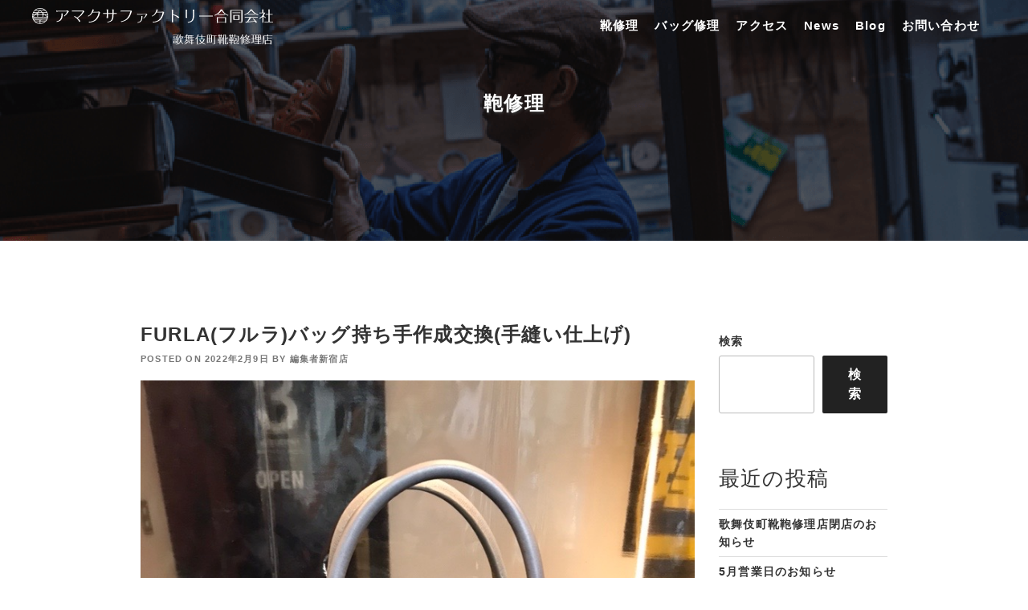

--- FILE ---
content_type: text/html; charset=UTF-8
request_url: http://shinjyuku.amakusafactory.com/2022/02/09/furla%E3%83%95%E3%83%AB%E3%83%A9%E3%83%90%E3%83%83%E3%82%B0%E6%8C%81%E3%81%A1%E6%89%8B%E4%BA%A4%E6%8F%9B%E6%89%8B%E7%B8%AB%E3%81%84%E4%BB%95%E4%B8%8A%E3%81%92/
body_size: 15430
content:
<!doctype html>
<html lang="ja">
<head>
	<meta charset="UTF-8">
	<meta name="viewport" content="width=device-width, initial-scale=1">
	<meta name="description" content="新宿の歌舞伎町にある靴鞄修理店です。靴修理、カカト修理、靴磨き、縫い修理、オールソール、 ベルト、バッグの修理等。dansko(ダンスコ)の修理も承ります。 他店で断られた靴でも一度ご相談ください。 料金に関しましてはご来店・お問合せフォーム・メール・お電話にてご相談ください。" />
	<!-- GoogleAnalytics -->
	<script>
	(function(i,s,o,g,r,a,m){i['GoogleAnalyticsObject']=r;i[r]=i[r]||function(){
	(i[r].q=i[r].q||[]).push(arguments)},i[r].l=1*new Date();a=s.createElement(o),
	m=s.getElementsByTagName(o)[0];a.async=1;a.src=g;m.parentNode.insertBefore(a,m)
	})(window,document,'script','//www.google-analytics.com/analytics.js','ga');

	ga('create', 'UA-47797721-1', 'amakusafactory.com');
	ga('send', 'pageview');

	</script>
	<!-- Global site tag (gtag.js) - Google Analytics -->
	<script async src="https://www.googletagmanager.com/gtag/js?id=G-TPM2410H7D"></script>
	<script>
	window.dataLayer = window.dataLayer || [];
	function gtag(){dataLayer.push(arguments);}
	gtag('js', new Date());

	gtag('config', 'G-TPM2410H7D');
	</script>	

	<!-- OGP -->
	<link rel="canonical" href="https://shinjyuku.amakusafactory.com" />
	<meta property="og:locale" content="ja_JP" />
	<meta property="og:site_name" content="靴修理は新宿の歌舞伎町靴鞄修理店 | 新宿の歌舞伎町にある靴修理とバッグ修理、クリーニングの歌舞伎町靴鞄修理店" />
	<meta property="og:type" content="activity" />
	<meta property="og:title" content="靴修理は新宿の歌舞伎町靴鞄修理店" />
	<meta property="og:description" content="新宿の歌舞伎町にある靴鞄修理店です。靴修理、カカト修理、靴磨き、縫い修理、オールソール、 ベルト、バッグの修理等。dansko(ダンスコ)の修理も承ります。 他店で断られた靴でも一度ご相談ください。 料金に関しましてはご来店・お問合せフォーム・メール・お電話にてご相談ください。" />
	<meta property="og:url" content="https://shinjyuku.amakusafactory.com" />
	<meta property="og:image" content="http://shinjyuku.amakusafactory.com/wp/wp-content/themes/shinjyuku_theme/assets/images/shinjyuku_ogp.jpg">
	<meta name="twitter:card" content="summary" />
	<meta name="twitter:domain" content="shinjyuku.amakusafactory.com" />
	<meta name="twitter:title" content="靴修理は新宿の歌舞伎町靴鞄修理店" />
	<meta name="twitter:description" content="新宿の歌舞伎町にある靴鞄修理店です。靴修理、カカト修理、靴磨き、縫い修理、オールソール、 ベルト、バッグの修理等。dansko(ダンスコ)の修理も承ります。 他店で断られた靴でも一度ご相談ください。 料金に関しましてはご来店・お問合せフォーム・メール・お電話にてご相談ください。" />
	<meta name="google" content="nositelinkssearchbox" />

	<link rel="profile" href="https://gmpg.org/xfn/11">
	<title>FURLA(フルラ)バッグ持ち手作成交換(手縫い仕上げ) &#8211; 靴修理は新宿の歌舞伎町靴鞄修理店</title>
<meta name='robots' content='max-image-preview:large' />
	<style>img:is([sizes="auto" i], [sizes^="auto," i]) { contain-intrinsic-size: 3000px 1500px }</style>
	<link rel="alternate" type="application/rss+xml" title="靴修理は新宿の歌舞伎町靴鞄修理店 &raquo; フィード" href="http://shinjyuku.amakusafactory.com/feed/" />
<link rel="alternate" type="application/rss+xml" title="靴修理は新宿の歌舞伎町靴鞄修理店 &raquo; コメントフィード" href="http://shinjyuku.amakusafactory.com/comments/feed/" />
<link rel="alternate" type="application/rss+xml" title="靴修理は新宿の歌舞伎町靴鞄修理店 &raquo; FURLA(フルラ)バッグ持ち手作成交換(手縫い仕上げ) のコメントのフィード" href="http://shinjyuku.amakusafactory.com/2022/02/09/furla%e3%83%95%e3%83%ab%e3%83%a9%e3%83%90%e3%83%83%e3%82%b0%e6%8c%81%e3%81%a1%e6%89%8b%e4%ba%a4%e6%8f%9b%e6%89%8b%e7%b8%ab%e3%81%84%e4%bb%95%e4%b8%8a%e3%81%92/feed/" />
<script>
window._wpemojiSettings = {"baseUrl":"https:\/\/s.w.org\/images\/core\/emoji\/16.0.1\/72x72\/","ext":".png","svgUrl":"https:\/\/s.w.org\/images\/core\/emoji\/16.0.1\/svg\/","svgExt":".svg","source":{"concatemoji":"http:\/\/shinjyuku.amakusafactory.com\/wp\/wp-includes\/js\/wp-emoji-release.min.js?ver=6.8.3"}};
/*! This file is auto-generated */
!function(s,n){var o,i,e;function c(e){try{var t={supportTests:e,timestamp:(new Date).valueOf()};sessionStorage.setItem(o,JSON.stringify(t))}catch(e){}}function p(e,t,n){e.clearRect(0,0,e.canvas.width,e.canvas.height),e.fillText(t,0,0);var t=new Uint32Array(e.getImageData(0,0,e.canvas.width,e.canvas.height).data),a=(e.clearRect(0,0,e.canvas.width,e.canvas.height),e.fillText(n,0,0),new Uint32Array(e.getImageData(0,0,e.canvas.width,e.canvas.height).data));return t.every(function(e,t){return e===a[t]})}function u(e,t){e.clearRect(0,0,e.canvas.width,e.canvas.height),e.fillText(t,0,0);for(var n=e.getImageData(16,16,1,1),a=0;a<n.data.length;a++)if(0!==n.data[a])return!1;return!0}function f(e,t,n,a){switch(t){case"flag":return n(e,"\ud83c\udff3\ufe0f\u200d\u26a7\ufe0f","\ud83c\udff3\ufe0f\u200b\u26a7\ufe0f")?!1:!n(e,"\ud83c\udde8\ud83c\uddf6","\ud83c\udde8\u200b\ud83c\uddf6")&&!n(e,"\ud83c\udff4\udb40\udc67\udb40\udc62\udb40\udc65\udb40\udc6e\udb40\udc67\udb40\udc7f","\ud83c\udff4\u200b\udb40\udc67\u200b\udb40\udc62\u200b\udb40\udc65\u200b\udb40\udc6e\u200b\udb40\udc67\u200b\udb40\udc7f");case"emoji":return!a(e,"\ud83e\udedf")}return!1}function g(e,t,n,a){var r="undefined"!=typeof WorkerGlobalScope&&self instanceof WorkerGlobalScope?new OffscreenCanvas(300,150):s.createElement("canvas"),o=r.getContext("2d",{willReadFrequently:!0}),i=(o.textBaseline="top",o.font="600 32px Arial",{});return e.forEach(function(e){i[e]=t(o,e,n,a)}),i}function t(e){var t=s.createElement("script");t.src=e,t.defer=!0,s.head.appendChild(t)}"undefined"!=typeof Promise&&(o="wpEmojiSettingsSupports",i=["flag","emoji"],n.supports={everything:!0,everythingExceptFlag:!0},e=new Promise(function(e){s.addEventListener("DOMContentLoaded",e,{once:!0})}),new Promise(function(t){var n=function(){try{var e=JSON.parse(sessionStorage.getItem(o));if("object"==typeof e&&"number"==typeof e.timestamp&&(new Date).valueOf()<e.timestamp+604800&&"object"==typeof e.supportTests)return e.supportTests}catch(e){}return null}();if(!n){if("undefined"!=typeof Worker&&"undefined"!=typeof OffscreenCanvas&&"undefined"!=typeof URL&&URL.createObjectURL&&"undefined"!=typeof Blob)try{var e="postMessage("+g.toString()+"("+[JSON.stringify(i),f.toString(),p.toString(),u.toString()].join(",")+"));",a=new Blob([e],{type:"text/javascript"}),r=new Worker(URL.createObjectURL(a),{name:"wpTestEmojiSupports"});return void(r.onmessage=function(e){c(n=e.data),r.terminate(),t(n)})}catch(e){}c(n=g(i,f,p,u))}t(n)}).then(function(e){for(var t in e)n.supports[t]=e[t],n.supports.everything=n.supports.everything&&n.supports[t],"flag"!==t&&(n.supports.everythingExceptFlag=n.supports.everythingExceptFlag&&n.supports[t]);n.supports.everythingExceptFlag=n.supports.everythingExceptFlag&&!n.supports.flag,n.DOMReady=!1,n.readyCallback=function(){n.DOMReady=!0}}).then(function(){return e}).then(function(){var e;n.supports.everything||(n.readyCallback(),(e=n.source||{}).concatemoji?t(e.concatemoji):e.wpemoji&&e.twemoji&&(t(e.twemoji),t(e.wpemoji)))}))}((window,document),window._wpemojiSettings);
</script>
<style id='wp-emoji-styles-inline-css'>

	img.wp-smiley, img.emoji {
		display: inline !important;
		border: none !important;
		box-shadow: none !important;
		height: 1em !important;
		width: 1em !important;
		margin: 0 0.07em !important;
		vertical-align: -0.1em !important;
		background: none !important;
		padding: 0 !important;
	}
</style>
<link rel='stylesheet' id='wp-block-library-css' href='http://shinjyuku.amakusafactory.com/wp/wp-includes/css/dist/block-library/style.min.css?ver=6.8.3' media='all' />
<style id='classic-theme-styles-inline-css'>
/*! This file is auto-generated */
.wp-block-button__link{color:#fff;background-color:#32373c;border-radius:9999px;box-shadow:none;text-decoration:none;padding:calc(.667em + 2px) calc(1.333em + 2px);font-size:1.125em}.wp-block-file__button{background:#32373c;color:#fff;text-decoration:none}
</style>
<style id='global-styles-inline-css'>
:root{--wp--preset--aspect-ratio--square: 1;--wp--preset--aspect-ratio--4-3: 4/3;--wp--preset--aspect-ratio--3-4: 3/4;--wp--preset--aspect-ratio--3-2: 3/2;--wp--preset--aspect-ratio--2-3: 2/3;--wp--preset--aspect-ratio--16-9: 16/9;--wp--preset--aspect-ratio--9-16: 9/16;--wp--preset--color--black: #000000;--wp--preset--color--cyan-bluish-gray: #abb8c3;--wp--preset--color--white: #ffffff;--wp--preset--color--pale-pink: #f78da7;--wp--preset--color--vivid-red: #cf2e2e;--wp--preset--color--luminous-vivid-orange: #ff6900;--wp--preset--color--luminous-vivid-amber: #fcb900;--wp--preset--color--light-green-cyan: #7bdcb5;--wp--preset--color--vivid-green-cyan: #00d084;--wp--preset--color--pale-cyan-blue: #8ed1fc;--wp--preset--color--vivid-cyan-blue: #0693e3;--wp--preset--color--vivid-purple: #9b51e0;--wp--preset--gradient--vivid-cyan-blue-to-vivid-purple: linear-gradient(135deg,rgba(6,147,227,1) 0%,rgb(155,81,224) 100%);--wp--preset--gradient--light-green-cyan-to-vivid-green-cyan: linear-gradient(135deg,rgb(122,220,180) 0%,rgb(0,208,130) 100%);--wp--preset--gradient--luminous-vivid-amber-to-luminous-vivid-orange: linear-gradient(135deg,rgba(252,185,0,1) 0%,rgba(255,105,0,1) 100%);--wp--preset--gradient--luminous-vivid-orange-to-vivid-red: linear-gradient(135deg,rgba(255,105,0,1) 0%,rgb(207,46,46) 100%);--wp--preset--gradient--very-light-gray-to-cyan-bluish-gray: linear-gradient(135deg,rgb(238,238,238) 0%,rgb(169,184,195) 100%);--wp--preset--gradient--cool-to-warm-spectrum: linear-gradient(135deg,rgb(74,234,220) 0%,rgb(151,120,209) 20%,rgb(207,42,186) 40%,rgb(238,44,130) 60%,rgb(251,105,98) 80%,rgb(254,248,76) 100%);--wp--preset--gradient--blush-light-purple: linear-gradient(135deg,rgb(255,206,236) 0%,rgb(152,150,240) 100%);--wp--preset--gradient--blush-bordeaux: linear-gradient(135deg,rgb(254,205,165) 0%,rgb(254,45,45) 50%,rgb(107,0,62) 100%);--wp--preset--gradient--luminous-dusk: linear-gradient(135deg,rgb(255,203,112) 0%,rgb(199,81,192) 50%,rgb(65,88,208) 100%);--wp--preset--gradient--pale-ocean: linear-gradient(135deg,rgb(255,245,203) 0%,rgb(182,227,212) 50%,rgb(51,167,181) 100%);--wp--preset--gradient--electric-grass: linear-gradient(135deg,rgb(202,248,128) 0%,rgb(113,206,126) 100%);--wp--preset--gradient--midnight: linear-gradient(135deg,rgb(2,3,129) 0%,rgb(40,116,252) 100%);--wp--preset--font-size--small: 13px;--wp--preset--font-size--medium: 20px;--wp--preset--font-size--large: 36px;--wp--preset--font-size--x-large: 42px;--wp--preset--spacing--20: 0.44rem;--wp--preset--spacing--30: 0.67rem;--wp--preset--spacing--40: 1rem;--wp--preset--spacing--50: 1.5rem;--wp--preset--spacing--60: 2.25rem;--wp--preset--spacing--70: 3.38rem;--wp--preset--spacing--80: 5.06rem;--wp--preset--shadow--natural: 6px 6px 9px rgba(0, 0, 0, 0.2);--wp--preset--shadow--deep: 12px 12px 50px rgba(0, 0, 0, 0.4);--wp--preset--shadow--sharp: 6px 6px 0px rgba(0, 0, 0, 0.2);--wp--preset--shadow--outlined: 6px 6px 0px -3px rgba(255, 255, 255, 1), 6px 6px rgba(0, 0, 0, 1);--wp--preset--shadow--crisp: 6px 6px 0px rgba(0, 0, 0, 1);}:where(.is-layout-flex){gap: 0.5em;}:where(.is-layout-grid){gap: 0.5em;}body .is-layout-flex{display: flex;}.is-layout-flex{flex-wrap: wrap;align-items: center;}.is-layout-flex > :is(*, div){margin: 0;}body .is-layout-grid{display: grid;}.is-layout-grid > :is(*, div){margin: 0;}:where(.wp-block-columns.is-layout-flex){gap: 2em;}:where(.wp-block-columns.is-layout-grid){gap: 2em;}:where(.wp-block-post-template.is-layout-flex){gap: 1.25em;}:where(.wp-block-post-template.is-layout-grid){gap: 1.25em;}.has-black-color{color: var(--wp--preset--color--black) !important;}.has-cyan-bluish-gray-color{color: var(--wp--preset--color--cyan-bluish-gray) !important;}.has-white-color{color: var(--wp--preset--color--white) !important;}.has-pale-pink-color{color: var(--wp--preset--color--pale-pink) !important;}.has-vivid-red-color{color: var(--wp--preset--color--vivid-red) !important;}.has-luminous-vivid-orange-color{color: var(--wp--preset--color--luminous-vivid-orange) !important;}.has-luminous-vivid-amber-color{color: var(--wp--preset--color--luminous-vivid-amber) !important;}.has-light-green-cyan-color{color: var(--wp--preset--color--light-green-cyan) !important;}.has-vivid-green-cyan-color{color: var(--wp--preset--color--vivid-green-cyan) !important;}.has-pale-cyan-blue-color{color: var(--wp--preset--color--pale-cyan-blue) !important;}.has-vivid-cyan-blue-color{color: var(--wp--preset--color--vivid-cyan-blue) !important;}.has-vivid-purple-color{color: var(--wp--preset--color--vivid-purple) !important;}.has-black-background-color{background-color: var(--wp--preset--color--black) !important;}.has-cyan-bluish-gray-background-color{background-color: var(--wp--preset--color--cyan-bluish-gray) !important;}.has-white-background-color{background-color: var(--wp--preset--color--white) !important;}.has-pale-pink-background-color{background-color: var(--wp--preset--color--pale-pink) !important;}.has-vivid-red-background-color{background-color: var(--wp--preset--color--vivid-red) !important;}.has-luminous-vivid-orange-background-color{background-color: var(--wp--preset--color--luminous-vivid-orange) !important;}.has-luminous-vivid-amber-background-color{background-color: var(--wp--preset--color--luminous-vivid-amber) !important;}.has-light-green-cyan-background-color{background-color: var(--wp--preset--color--light-green-cyan) !important;}.has-vivid-green-cyan-background-color{background-color: var(--wp--preset--color--vivid-green-cyan) !important;}.has-pale-cyan-blue-background-color{background-color: var(--wp--preset--color--pale-cyan-blue) !important;}.has-vivid-cyan-blue-background-color{background-color: var(--wp--preset--color--vivid-cyan-blue) !important;}.has-vivid-purple-background-color{background-color: var(--wp--preset--color--vivid-purple) !important;}.has-black-border-color{border-color: var(--wp--preset--color--black) !important;}.has-cyan-bluish-gray-border-color{border-color: var(--wp--preset--color--cyan-bluish-gray) !important;}.has-white-border-color{border-color: var(--wp--preset--color--white) !important;}.has-pale-pink-border-color{border-color: var(--wp--preset--color--pale-pink) !important;}.has-vivid-red-border-color{border-color: var(--wp--preset--color--vivid-red) !important;}.has-luminous-vivid-orange-border-color{border-color: var(--wp--preset--color--luminous-vivid-orange) !important;}.has-luminous-vivid-amber-border-color{border-color: var(--wp--preset--color--luminous-vivid-amber) !important;}.has-light-green-cyan-border-color{border-color: var(--wp--preset--color--light-green-cyan) !important;}.has-vivid-green-cyan-border-color{border-color: var(--wp--preset--color--vivid-green-cyan) !important;}.has-pale-cyan-blue-border-color{border-color: var(--wp--preset--color--pale-cyan-blue) !important;}.has-vivid-cyan-blue-border-color{border-color: var(--wp--preset--color--vivid-cyan-blue) !important;}.has-vivid-purple-border-color{border-color: var(--wp--preset--color--vivid-purple) !important;}.has-vivid-cyan-blue-to-vivid-purple-gradient-background{background: var(--wp--preset--gradient--vivid-cyan-blue-to-vivid-purple) !important;}.has-light-green-cyan-to-vivid-green-cyan-gradient-background{background: var(--wp--preset--gradient--light-green-cyan-to-vivid-green-cyan) !important;}.has-luminous-vivid-amber-to-luminous-vivid-orange-gradient-background{background: var(--wp--preset--gradient--luminous-vivid-amber-to-luminous-vivid-orange) !important;}.has-luminous-vivid-orange-to-vivid-red-gradient-background{background: var(--wp--preset--gradient--luminous-vivid-orange-to-vivid-red) !important;}.has-very-light-gray-to-cyan-bluish-gray-gradient-background{background: var(--wp--preset--gradient--very-light-gray-to-cyan-bluish-gray) !important;}.has-cool-to-warm-spectrum-gradient-background{background: var(--wp--preset--gradient--cool-to-warm-spectrum) !important;}.has-blush-light-purple-gradient-background{background: var(--wp--preset--gradient--blush-light-purple) !important;}.has-blush-bordeaux-gradient-background{background: var(--wp--preset--gradient--blush-bordeaux) !important;}.has-luminous-dusk-gradient-background{background: var(--wp--preset--gradient--luminous-dusk) !important;}.has-pale-ocean-gradient-background{background: var(--wp--preset--gradient--pale-ocean) !important;}.has-electric-grass-gradient-background{background: var(--wp--preset--gradient--electric-grass) !important;}.has-midnight-gradient-background{background: var(--wp--preset--gradient--midnight) !important;}.has-small-font-size{font-size: var(--wp--preset--font-size--small) !important;}.has-medium-font-size{font-size: var(--wp--preset--font-size--medium) !important;}.has-large-font-size{font-size: var(--wp--preset--font-size--large) !important;}.has-x-large-font-size{font-size: var(--wp--preset--font-size--x-large) !important;}
:where(.wp-block-post-template.is-layout-flex){gap: 1.25em;}:where(.wp-block-post-template.is-layout-grid){gap: 1.25em;}
:where(.wp-block-columns.is-layout-flex){gap: 2em;}:where(.wp-block-columns.is-layout-grid){gap: 2em;}
:root :where(.wp-block-pullquote){font-size: 1.5em;line-height: 1.6;}
</style>
<link rel='stylesheet' id='furukawaroof-style-css' href='http://shinjyuku.amakusafactory.com/wp/wp-content/themes/shinjyuku_theme/style.css?ver=1.0.0' media='all' />
<link rel="https://api.w.org/" href="http://shinjyuku.amakusafactory.com/wp-json/" /><link rel="alternate" title="JSON" type="application/json" href="http://shinjyuku.amakusafactory.com/wp-json/wp/v2/posts/71561" /><link rel="EditURI" type="application/rsd+xml" title="RSD" href="http://shinjyuku.amakusafactory.com/wp/xmlrpc.php?rsd" />
<meta name="generator" content="WordPress 6.8.3" />
<link rel="canonical" href="http://shinjyuku.amakusafactory.com/2022/02/09/furla%e3%83%95%e3%83%ab%e3%83%a9%e3%83%90%e3%83%83%e3%82%b0%e6%8c%81%e3%81%a1%e6%89%8b%e4%ba%a4%e6%8f%9b%e6%89%8b%e7%b8%ab%e3%81%84%e4%bb%95%e4%b8%8a%e3%81%92/" />
<link rel='shortlink' href='http://shinjyuku.amakusafactory.com/?p=71561' />
<link rel="alternate" title="oEmbed (JSON)" type="application/json+oembed" href="http://shinjyuku.amakusafactory.com/wp-json/oembed/1.0/embed?url=http%3A%2F%2Fshinjyuku.amakusafactory.com%2F2022%2F02%2F09%2Ffurla%25e3%2583%2595%25e3%2583%25ab%25e3%2583%25a9%25e3%2583%2590%25e3%2583%2583%25e3%2582%25b0%25e6%258c%2581%25e3%2581%25a1%25e6%2589%258b%25e4%25ba%25a4%25e6%258f%259b%25e6%2589%258b%25e7%25b8%25ab%25e3%2581%2584%25e4%25bb%2595%25e4%25b8%258a%25e3%2581%2592%2F" />
<link rel="alternate" title="oEmbed (XML)" type="text/xml+oembed" href="http://shinjyuku.amakusafactory.com/wp-json/oembed/1.0/embed?url=http%3A%2F%2Fshinjyuku.amakusafactory.com%2F2022%2F02%2F09%2Ffurla%25e3%2583%2595%25e3%2583%25ab%25e3%2583%25a9%25e3%2583%2590%25e3%2583%2583%25e3%2582%25b0%25e6%258c%2581%25e3%2581%25a1%25e6%2589%258b%25e4%25ba%25a4%25e6%258f%259b%25e6%2589%258b%25e7%25b8%25ab%25e3%2581%2584%25e4%25bb%2595%25e4%25b8%258a%25e3%2581%2592%2F&#038;format=xml" />
<link rel="pingback" href="http://shinjyuku.amakusafactory.com/wp/xmlrpc.php"><link rel="icon" href="http://shinjyuku.amakusafactory.com/wp/wp-content/uploads/2022/01/amakusa.png" sizes="32x32" />
<link rel="icon" href="http://shinjyuku.amakusafactory.com/wp/wp-content/uploads/2022/01/amakusa.png" sizes="192x192" />
<link rel="apple-touch-icon" href="http://shinjyuku.amakusafactory.com/wp/wp-content/uploads/2022/01/amakusa.png" />
<meta name="msapplication-TileImage" content="http://shinjyuku.amakusafactory.com/wp/wp-content/uploads/2022/01/amakusa.png" />
	<script src="https://ajax.googleapis.com/ajax/libs/jquery/3.5.1/jquery.min.js"></script>
	<link rel="stylesheet" href="https://stackpath.bootstrapcdn.com/bootstrap/4.5.2/css/bootstrap.min.css" integrity="sha384-JcKb8q3iqJ61gNV9KGb8thSsNjpSL0n8PARn9HuZOnIxN0hoP+VmmDGMN5t9UJ0Z" crossorigin="anonymous">
	<script src="https://kit.fontawesome.com/09b1b1c661.js" crossorigin="anonymous"></script>
	<link href="https://fonts.googleapis.com/earlyaccess/notosansjp.css">
	<link rel="preconnect" href="https://fonts.googleapis.com">
	<link rel="preconnect" href="https://fonts.gstatic.com" crossorigin>
	<link href="https://fonts.googleapis.com/css2?family=Bebas+Neue&display=swap" rel="stylesheet">
	<script src='http://shinjyuku.amakusafactory.com/wp/wp-content/themes/shinjyuku_theme/assets/js/jquery/jquery.min.js?ver=3.5.1' id='jquery-core-js'></script>
	<!-- imgover -->
	<script src="http://shinjyuku.amakusafactory.com/wp/wp-content/themes/shinjyuku_theme/assets/js/imgover.js" id="imgover-js"></script>
	<!-- Swiper -->
	<link rel="stylesheet" href="//cdnjs.cloudflare.com/ajax/libs/Swiper/5.4.5/css/swiper.min.css">
	<script src="//cdnjs.cloudflare.com/ajax/libs/Swiper/5.4.5/js/swiper.min.js"></script>
	<script>
	$( function() {
		var swiper = new Swiper('.swiper-container', {
			effect: "fade",
			speed: 2000,	
			allowTouchMove: false,
			autoplay: {
			delay: 4000, //5秒後に次の画像へ
			disableOnInteraction: false,
			},        
			//ページネーション表示の設定
			pagination: { 
			el: '.swiper-pagination', //ページネーションの要素
			clickable: true, //クリックに反応させる
			},
			loop: true,
			} );
	} );
	</script>
	<!-- pushy -->
	<link rel="stylesheet" type="text/css" href="http://shinjyuku.amakusafactory.com/wp/wp-content/themes/shinjyuku_theme/assets/js/pushy.css">
	<!-- Animate.css -->
	<link rel="stylesheet" href="http://shinjyuku.amakusafactory.com/wp/wp-content/themes/shinjyuku_theme/assets/css/animate.css">
	<link rel='stylesheet' id='twentyseventeen-style-css'  href='http://shinjyuku.amakusafactory.com/wp/wp-content/themes/shinjyuku_theme/assets/css/style.css' media='all' />
	<!-- スムーズスクロール -->
	<script>
	$(function(){
	$('a[href^="#"]').click(function() {
	var speed = 400; // スクロールスピード(ミリ秒)
	var href= $(this).attr("href");
	var target = $(href == "#" || href == "" ? 'html' : href);
	var position = target.offset().top;
	$('body,html').animate({scrollTop:position}, speed, 'swing');
	return false;
	});
	});
	</script>
	<!-- カルーセル -->
	<link rel="stylesheet" type="text/css" href="https://cdnjs.cloudflare.com/ajax/libs/slick-carousel/1.9.0/slick.css">
	<link rel="stylesheet" type="text/css" href="https://cdnjs.cloudflare.com/ajax/libs/slick-carousel/1.9.0/slick-theme.css">
	<script src="https://code.jquery.com/jquery-2.2.0.min.js" type="text/javascript"></script>
	<script src="https://cdnjs.cloudflare.com/ajax/libs/popper.js/1.12.9/umd/popper.min.js" integrity="sha384-ApNbgh9B+Y1QKtv3Rn7W3mgPxhU9K/ScQsAP7hUibX39j7fakFPskvXusvfa0b4Q" crossorigin="anonymous"></script>
	<script src="https://maxcdn.bootstrapcdn.com/bootstrap/4.0.0/js/bootstrap.min.js" integrity="sha384-JZR6Spejh4U02d8jOt6vLEHfe/JQGiRRSQQxSfFWpi1MquVdAyjUar5+76PVCmYl" crossorigin="anonymous"></script>
	<script>
	jQuery(function ($) {  
		//タイトルがクリックされたら
		$(".js-accordion-title").on('click', function () {
			//クリックしたjs-accordion-title以外の全てのopenを取る
			$(".js-accordion-title").not(this).removeClass("open");
			//クリックされたjs-accordion-title以外のcontentを閉じる
			$(".js-accordion-title").not(this).next().slideUp(300);
			//thisにopenクラスを付与
			$(this).toggleClass("open");
			//thisのcontentを展開、開いていれば閉じる
			$(this).next().slideToggle(300);
		});
		
		/* 下記でもOK
		$(".js-accordion-title").on('click', function () {
			$(".js-accordion-title").not(this).removeClass("open").next().slideUp(300);
			$(this).toggleClass("open").next().slideToggle(300);
		});
		*/
		});
	</script>
</head>
<body class="wp-singular post-template-default single single-post postid-71561 single-format-standard wp-theme-shinjyuku_theme">
<div id="pagebody" class="site">
<!-- トップページだけ表示 -->
	<div class="site-content-contain">
		<div id="content" class="content-area">
			<main id="main" class="site-main" role="main">
				<section class="">					
					<div id="global-nav" class="m_fixed">
						<h1 class="home-head-Logo"><a href="http://shinjyuku.amakusafactory.com/" rel="home"><img src="http://shinjyuku.amakusafactory.com/wp/wp-content/themes/shinjyuku_theme/assets/images/shinjyuku_logo2022.svg" alt="歌舞伎町靴鞄修理店 | アマクサファクトリー合同会社" width="100%"></a></h1>

						<ul class="lowMenu pc-show">
							<li class="text_btn"><a class="" href="http://shinjyuku.amakusafactory.com/repair">靴修理</a></li>
							<li class="text_btn"><a class="" href="http://shinjyuku.amakusafactory.com/repair#bagrepair">バッグ修理</a></li>
							<li class="text_btn"><a class="" href="http://shinjyuku.amakusafactory.com/access">アクセス</a></li>
							<li class="text_btn"><a class="" href="https://shinjyuku.amakusafactory.com/category/shinjyuku_news/">News</a></li>
							<li class="text_btn"><a class="" href="http://shinjyuku.amakusafactory.com/blog">Blog</a></li>
							<li class="text_btn"><a class="" href="http://shinjyuku.amakusafactory.com/contact">お問い合わせ</a></li>
						</ul>
						<!-- ▼▼▼　navigation　▼▼▼ -->
						<div class="sp-show"><img src="http://shinjyuku.amakusafactory.com/wp/wp-content/themes/shinjyuku_theme/assets/images/menu_open.svg" alt="MENU" class="sp_menu menu-btn hamburger"></div>
						<nav class="pushy pushy-right pd_b50">
							<img src="http://shinjyuku.amakusafactory.com/wp/wp-content/themes/shinjyuku_theme/assets/images/menu_close.svg" class="sp_close menu-btn hamburger" alt="closeボタン">
							<div class="sp_menu_title"></div>
							<ul class="sp_menu_list">
							<li class="text_btn"><a class="" href="http://shinjyuku.amakusafactory.com/repair">靴修理</a></li>
							<li class="text_btn"><a class="" href="http://shinjyuku.amakusafactory.com/repair#bagrepair">バッグ修理</a></li>
							<li class="text_btn"><a class="" href="http://shinjyuku.amakusafactory.com/access">アクセス</a></li>
							<li class="text_btn"><a class="" href="https://shinjyuku.amakusafactory.com/category/shinjyuku_news/">News</a></li>
							<li class="text_btn"><a class="" href="http://shinjyuku.amakusafactory.com/blog">Blog</a></li>
							<li class="text_btn"><a class="" href="http://shinjyuku.amakusafactory.com/contact">お問い合わせ</a></li>
							<li class="text_btn"><a class="" href="tel:03-5291-5755">電話をかける</a></li>
							<li class="text_btn"><a class="" href="https://lin.ee/3cAkWhxRD">LINEお問い合わせ</a></li>
							</ul>
							<div class="sp_topSpace"></div>
						</nav>
						<div class="site-overlay"></div>
					</div><!-- /global-nav -->
				</section>
				<!-- ==== 途中で現れるメニュー ==== -->
				<div id="lowMenuwrap" class="PCshow">
					<h1 class="home-head-Logo"><a href="http://shinjyuku.amakusafactory.com/" rel="home"><img src="http://shinjyuku.amakusafactory.com/wp/wp-content/themes/shinjyuku_theme/assets/images/shinjyuku_logo2022.svg" alt="歌舞伎町靴鞄修理店 | アマクサファクトリー合同会社" width="100%"></a></h1>
					<ul class="lowMenu">
						<li class="text_btn"><a class="" href="http://shinjyuku.amakusafactory.com/repair">靴修理</a></li>
							<li class="text_btn"><a class="" href="http://shinjyuku.amakusafactory.com/repair#bagrepair">バッグ修理</a></li>
						<li class="text_btn"><a class="" href="http://shinjyuku.amakusafactory.com/access">アクセス</a></li>
						<li class="text_btn"><a class="" href="https://shinjyuku.amakusafactory.com/category/shinjyuku_news/">News</a></li>
						<li class="text_btn"><a class="" href="http://shinjyuku.amakusafactory.com/blog">Blog</a></li>
						<li class="text_btn"><a class="" href="http://shinjyuku.amakusafactory.com/contact">お問い合わせ</a></li>
					</ul>
				</div><!-- /途中で現れるメニュー -->
				<section class="bg-fv" id="">
					<div class="firstview" id="">
						<!-- シングルページ  firstview -->									
						<div class="firstview-img pc-show" style="background-image: url('http://shinjyuku.amakusafactory.com/wp/wp-content/themes/shinjyuku_theme/assets/images/lower_fv02.png');"></div>
						<div class="firstview-img sp-show" style="background-image: url('http://shinjyuku.amakusafactory.com/wp/wp-content/themes/shinjyuku_theme/assets/images/lower_fv02.png');"></div>
						<div class="firstview-text">

														<p>鞄修理</p>
						</div>
					</div>
				</section>
				<section class="bg-lower">
					<div class="container">
						<div class="row contact-row20">
							<div class="col-md-9 single_text single_area">
								
<article id="post-71561" class="post-71561 post type-post status-publish format-standard has-post-thumbnail hentry category-1 category-420 tag-456 tag-furla tag-118">
	<header class="entry-header">
		<h1 class="entry-title">FURLA(フルラ)バッグ持ち手作成交換(手縫い仕上げ)</h1>			<div class="entry-meta">
				<span class="posted-on">Posted on <a href="http://shinjyuku.amakusafactory.com/2022/02/09/furla%e3%83%95%e3%83%ab%e3%83%a9%e3%83%90%e3%83%83%e3%82%b0%e6%8c%81%e3%81%a1%e6%89%8b%e4%ba%a4%e6%8f%9b%e6%89%8b%e7%b8%ab%e3%81%84%e4%bb%95%e4%b8%8a%e3%81%92/" rel="bookmark"><time class="entry-date published" datetime="2022-02-09T15:55:06+09:00">2022年2月9日</time><time class="updated" datetime="2023-07-10T15:59:47+09:00">2023年7月10日</time></a></span><span class="byline"> by <span class="author vcard"><a class="url fn n" href="http://shinjyuku.amakusafactory.com/author/kabukicho_shop/">編集者新宿店</a></span></span>			</div><!-- .entry-meta -->
			</header><!-- .entry-header -->

	
			<div class="post-thumbnail">
				<img width="750" height="1000" src="http://shinjyuku.amakusafactory.com/wp/wp-content/uploads/2022/02/IMG_5951.jpg" class="attachment-post-thumbnail size-post-thumbnail wp-post-image" alt="" decoding="async" fetchpriority="high" srcset="http://shinjyuku.amakusafactory.com/wp/wp-content/uploads/2022/02/IMG_5951.jpg 750w, http://shinjyuku.amakusafactory.com/wp/wp-content/uploads/2022/02/IMG_5951-225x300.jpg 225w" sizes="(max-width: 750px) 100vw, 750px" />			</div><!-- .post-thumbnail -->

		
	<div class="entry-content">
		<p>こんにちは！</p>
<p>本日も20時まで営業中です。</p>
<p>&nbsp;</p>
<p>さて、本日はFURLA(フルラ)バッグ持ち手交換のご紹介をさせて頂きます。</p>
<p>片方の持ち手の付け根がちぎれてしまっていました。</p>
<p>&nbsp;</p>
<p><img decoding="async" class="aligncenter wp-image-71562" src="http://shinjyuku.amakusafactory.com/wp/wp-content/uploads/2022/02/IMG_5948.jpg" alt="" width="420" height="560" srcset="http://shinjyuku.amakusafactory.com/wp/wp-content/uploads/2022/02/IMG_5948.jpg 750w, http://shinjyuku.amakusafactory.com/wp/wp-content/uploads/2022/02/IMG_5948-225x300.jpg 225w" sizes="(max-width: 420px) 100vw, 420px" /></p>
<p>&nbsp;</p>
<p>今回はちぎれてしまった片方の持ち手のみ交換をさせて頂きました。</p>
<p><img decoding="async" class="aligncenter wp-image-71564" src="http://shinjyuku.amakusafactory.com/wp/wp-content/uploads/2022/02/IMG_5951.jpg" alt="" width="420" height="560" srcset="http://shinjyuku.amakusafactory.com/wp/wp-content/uploads/2022/02/IMG_5951.jpg 750w, http://shinjyuku.amakusafactory.com/wp/wp-content/uploads/2022/02/IMG_5951-225x300.jpg 225w" sizes="(max-width: 420px) 100vw, 420px" /></p>
<p><img loading="lazy" decoding="async" class="aligncenter wp-image-71563" src="http://shinjyuku.amakusafactory.com/wp/wp-content/uploads/2022/02/IMG_5950.jpg" alt="" width="420" height="560" srcset="http://shinjyuku.amakusafactory.com/wp/wp-content/uploads/2022/02/IMG_5950.jpg 750w, http://shinjyuku.amakusafactory.com/wp/wp-content/uploads/2022/02/IMG_5950-225x300.jpg 225w" sizes="auto, (max-width: 420px) 100vw, 420px" /></p>
<p>手縫いで作成いたしましたので丈夫です！</p>
<p>コバ(革の断面)はマットな質感でサラッとした表面に仕上げましたので手触りもとても良いかと思います。</p>
<p>&nbsp;</p>
<p>お困りのお品物がございましたら、ぜひ一度ご相談くださいませ。</p>
<p>&nbsp;</p>
<p>お問合せは<a href="http://shinjyuku.amakusafactory.com/contact/">こちら←</a>よりメール、LINE、お電話にて承っております。</p>
<p>修理の料金、ご配送方法は<a href="http://shinjyuku.amakusafactory.com/repair/">こちら←</a>よりご案内いたしております。</p>
<p><a href="https://www.dansko-repair.com">ダンスコ修理</a>はこちら専門受付サイトがございます。</p>
<p><a href="https://amakusafactory.com/aurorashoes/">オーロラシューズ修理</a>はこちら専門受付サイトがございます。</p>
<p>&nbsp;</p>
<p><a href="https://www.amakusafactory.com/making.html">オーダー靴製作</a>も承っております。</p>
<p>アマクサファクトリーオリジナル<a href="https://webshop.amakusafactory.com">革小物製品</a>も販売いたしております。</p>
<p>＊なんと只今、作家「井上ゆみさん」の素敵な「天草ボタン」とのコラボ商品も販売中です！</p>
<p>ぜひご覧くださいませ！</p>
<p>&nbsp;</p>
<p>&nbsp;</p>
<p>アマクサファクトリー合同会社</p>
<p>staff N.H</p>
<p>&nbsp;</p>
	</div><!-- .entry-content -->

	<footer class="entry-footer">
		<span class="cat-links">Posted in <a href="http://shinjyuku.amakusafactory.com/category/%e9%9e%84%e4%bf%ae%e7%90%86/" rel="category tag">鞄修理</a>, <a href="http://shinjyuku.amakusafactory.com/category/%e9%9e%84%e4%bf%ae%e7%90%86/%e7%b8%ab%e3%81%84%e4%bf%ae%e7%90%86-%e9%9e%84%e4%bf%ae%e7%90%86/" rel="category tag">縫い修理</a></span><span class="tags-links">Tagged <a href="http://shinjyuku.amakusafactory.com/tag/%e6%89%8b%e7%b8%ab%e3%81%84/" rel="tag">手縫い</a>, <a href="http://shinjyuku.amakusafactory.com/tag/furla/" rel="tag">FURLA（フルラ）</a>, <a href="http://shinjyuku.amakusafactory.com/tag/%e6%8c%81%e3%81%a1%e6%89%8b%e4%bd%9c%e6%88%90/" rel="tag">持ち手作成</a></span>	</footer><!-- .entry-footer -->
</article><!-- #post-71561 -->
								<p class="cat-area"><a href="http://shinjyuku.amakusafactory.com/category/%e9%9e%84%e4%bf%ae%e7%90%86/" class="btn btn-dark">鞄修理一覧へ戻る</a></p>
								<p class="">&laquo; <a href="http://shinjyuku.amakusafactory.com/2022/02/08/adidas%e3%83%bbpuma-%e3%82%b9%e3%83%8b%e3%83%bc%e3%82%ab%e3%83%bc%e4%bf%ae%e7%90%86/" rel="prev">adidas・PUMA スニーカー修理</a>								<a href="http://shinjyuku.amakusafactory.com/2022/02/13/dansko%e3%83%80%e3%83%b3%e3%82%b9%e3%82%b3%e3%83%99%e3%83%ab%e3%83%88%e4%bd%9c%e6%88%90%e4%bf%ae%e7%90%86/" rel="next">DANSKO(ダンスコ)ベルト作成修理</a> &raquo;</p>
							</div>
							<div class="col-md-3 single_text single_area">
								
<aside id="secondary" class="widget-area">
	<section id="block-2" class="widget widget_block widget_search"><form role="search" method="get" action="http://shinjyuku.amakusafactory.com/" class="wp-block-search__button-outside wp-block-search__text-button wp-block-search"    ><label class="wp-block-search__label" for="wp-block-search__input-1" >検索</label><div class="wp-block-search__inside-wrapper " ><input class="wp-block-search__input" id="wp-block-search__input-1" placeholder="" value="" type="search" name="s" required /><button aria-label="検索" class="wp-block-search__button wp-element-button" type="submit" >検索</button></div></form></section><section id="block-3" class="widget widget_block">
<div class="wp-block-group"><div class="wp-block-group__inner-container is-layout-flow wp-block-group-is-layout-flow">
<h2 class="wp-block-heading">最近の投稿</h2>


<ul class="wp-block-latest-posts__list wp-block-latest-posts"><li><a class="wp-block-latest-posts__post-title" href="http://shinjyuku.amakusafactory.com/2024/05/05/%e6%ad%8c%e8%88%9e%e4%bc%8e%e7%94%ba%e9%9d%b4%e9%9e%84%e4%bf%ae%e7%90%86%e5%ba%97%e9%96%89%e5%ba%97%e3%81%ae%e3%81%8a%e7%9f%a5%e3%82%89%e3%81%9b-2/">歌舞伎町靴鞄修理店閉店のお知らせ</a></li>
<li><a class="wp-block-latest-posts__post-title" href="http://shinjyuku.amakusafactory.com/2024/04/30/5%e6%9c%88%e5%96%b6%e6%a5%ad%e6%97%a5%e3%81%ae%e3%81%8a%e7%9f%a5%e3%82%89%e3%81%9b/">5月営業日のお知らせ</a></li>
<li><a class="wp-block-latest-posts__post-title" href="http://shinjyuku.amakusafactory.com/2024/04/19/%e6%ad%8c%e8%88%9e%e4%bc%8e%e7%94%ba%e9%9d%b4%e9%9e%84%e4%bf%ae%e7%90%86%e5%ba%97%e9%96%89%e5%ba%97%e3%81%ae%e3%81%8a%e7%9f%a5%e3%82%89%e3%81%9b/">歌舞伎町靴鞄修理店閉店のお知らせ</a></li>
<li><a class="wp-block-latest-posts__post-title" href="http://shinjyuku.amakusafactory.com/2024/04/05/%e4%bb%8a%e6%9c%88%e3%81%8b%e3%82%89%e5%ae%9a%e4%bc%91%e6%97%a5%e3%81%8c%e6%b0%b4%e6%9b%9c%e6%97%a5%e3%81%a8%e5%9c%9f%e6%9b%9c%e6%97%a5%e3%81%ab%e3%81%aa%e3%82%8a%e3%81%be%e3%81%99%e3%80%82/">今月から定休日が水曜日と土曜日になります。</a></li>
<li><a class="wp-block-latest-posts__post-title" href="http://shinjyuku.amakusafactory.com/2024/03/31/4%e6%9c%88%e5%96%b6%e6%a5%ad%e6%97%a5%e3%81%ae%e3%81%8a%e7%9f%a5%e3%82%89%e3%81%9b%ef%bc%88%e5%ae%9a%e4%bc%91%e6%97%a5%e3%81%ae%e5%a4%89%e6%9b%b4%e3%81%82%e3%82%8a%e3%81%be%e3%81%99%ef%bc%89/">4月営業日のお知らせ（定休日の変更あります）</a></li>
</ul></div></div>
</section><section id="block-4" class="widget widget_block">
<div class="wp-block-group"><div class="wp-block-group__inner-container is-layout-flow wp-block-group-is-layout-flow"></div></div>
</section><section id="block-5" class="widget widget_block">
<div class="wp-block-group"><div class="wp-block-group__inner-container is-layout-flow wp-block-group-is-layout-flow"><div class="wp-block-archives-dropdown wp-block-archives"><label for="wp-block-archives-2" class="wp-block-archives__label">アーカイブ</label>
		<select id="wp-block-archives-2" name="archive-dropdown" onchange="document.location.href=this.options[this.selectedIndex].value;">
		<option value="">月を選択</option>	<option value='http://shinjyuku.amakusafactory.com/2024/05/'> 2024年5月 &nbsp;(1)</option>
	<option value='http://shinjyuku.amakusafactory.com/2024/04/'> 2024年4月 &nbsp;(3)</option>
	<option value='http://shinjyuku.amakusafactory.com/2024/03/'> 2024年3月 &nbsp;(23)</option>
	<option value='http://shinjyuku.amakusafactory.com/2024/02/'> 2024年2月 &nbsp;(6)</option>
	<option value='http://shinjyuku.amakusafactory.com/2024/01/'> 2024年1月 &nbsp;(5)</option>
	<option value='http://shinjyuku.amakusafactory.com/2023/12/'> 2023年12月 &nbsp;(4)</option>
	<option value='http://shinjyuku.amakusafactory.com/2023/11/'> 2023年11月 &nbsp;(3)</option>
	<option value='http://shinjyuku.amakusafactory.com/2023/10/'> 2023年10月 &nbsp;(3)</option>
	<option value='http://shinjyuku.amakusafactory.com/2023/09/'> 2023年9月 &nbsp;(6)</option>
	<option value='http://shinjyuku.amakusafactory.com/2023/08/'> 2023年8月 &nbsp;(3)</option>
	<option value='http://shinjyuku.amakusafactory.com/2023/07/'> 2023年7月 &nbsp;(9)</option>
	<option value='http://shinjyuku.amakusafactory.com/2023/06/'> 2023年6月 &nbsp;(4)</option>
	<option value='http://shinjyuku.amakusafactory.com/2023/05/'> 2023年5月 &nbsp;(5)</option>
	<option value='http://shinjyuku.amakusafactory.com/2023/04/'> 2023年4月 &nbsp;(2)</option>
	<option value='http://shinjyuku.amakusafactory.com/2023/03/'> 2023年3月 &nbsp;(7)</option>
	<option value='http://shinjyuku.amakusafactory.com/2023/02/'> 2023年2月 &nbsp;(12)</option>
	<option value='http://shinjyuku.amakusafactory.com/2023/01/'> 2023年1月 &nbsp;(9)</option>
	<option value='http://shinjyuku.amakusafactory.com/2022/12/'> 2022年12月 &nbsp;(13)</option>
	<option value='http://shinjyuku.amakusafactory.com/2022/11/'> 2022年11月 &nbsp;(11)</option>
	<option value='http://shinjyuku.amakusafactory.com/2022/10/'> 2022年10月 &nbsp;(11)</option>
	<option value='http://shinjyuku.amakusafactory.com/2022/09/'> 2022年9月 &nbsp;(11)</option>
	<option value='http://shinjyuku.amakusafactory.com/2022/08/'> 2022年8月 &nbsp;(19)</option>
	<option value='http://shinjyuku.amakusafactory.com/2022/07/'> 2022年7月 &nbsp;(22)</option>
	<option value='http://shinjyuku.amakusafactory.com/2022/06/'> 2022年6月 &nbsp;(20)</option>
	<option value='http://shinjyuku.amakusafactory.com/2022/05/'> 2022年5月 &nbsp;(14)</option>
	<option value='http://shinjyuku.amakusafactory.com/2022/04/'> 2022年4月 &nbsp;(12)</option>
	<option value='http://shinjyuku.amakusafactory.com/2022/03/'> 2022年3月 &nbsp;(18)</option>
	<option value='http://shinjyuku.amakusafactory.com/2022/02/'> 2022年2月 &nbsp;(9)</option>
	<option value='http://shinjyuku.amakusafactory.com/2022/01/'> 2022年1月 &nbsp;(22)</option>
	<option value='http://shinjyuku.amakusafactory.com/2021/12/'> 2021年12月 &nbsp;(12)</option>
	<option value='http://shinjyuku.amakusafactory.com/2021/11/'> 2021年11月 &nbsp;(5)</option>
	<option value='http://shinjyuku.amakusafactory.com/2021/10/'> 2021年10月 &nbsp;(9)</option>
	<option value='http://shinjyuku.amakusafactory.com/2021/09/'> 2021年9月 &nbsp;(8)</option>
	<option value='http://shinjyuku.amakusafactory.com/2021/08/'> 2021年8月 &nbsp;(4)</option>
	<option value='http://shinjyuku.amakusafactory.com/2021/07/'> 2021年7月 &nbsp;(3)</option>
	<option value='http://shinjyuku.amakusafactory.com/2021/06/'> 2021年6月 &nbsp;(6)</option>
	<option value='http://shinjyuku.amakusafactory.com/2021/05/'> 2021年5月 &nbsp;(4)</option>
	<option value='http://shinjyuku.amakusafactory.com/2021/04/'> 2021年4月 &nbsp;(3)</option>
	<option value='http://shinjyuku.amakusafactory.com/2021/03/'> 2021年3月 &nbsp;(3)</option>
	<option value='http://shinjyuku.amakusafactory.com/2021/02/'> 2021年2月 &nbsp;(5)</option>
	<option value='http://shinjyuku.amakusafactory.com/2021/01/'> 2021年1月 &nbsp;(10)</option>
	<option value='http://shinjyuku.amakusafactory.com/2020/12/'> 2020年12月 &nbsp;(6)</option>
	<option value='http://shinjyuku.amakusafactory.com/2020/11/'> 2020年11月 &nbsp;(7)</option>
	<option value='http://shinjyuku.amakusafactory.com/2020/10/'> 2020年10月 &nbsp;(8)</option>
	<option value='http://shinjyuku.amakusafactory.com/2020/09/'> 2020年9月 &nbsp;(4)</option>
	<option value='http://shinjyuku.amakusafactory.com/2020/08/'> 2020年8月 &nbsp;(4)</option>
	<option value='http://shinjyuku.amakusafactory.com/2020/07/'> 2020年7月 &nbsp;(2)</option>
	<option value='http://shinjyuku.amakusafactory.com/2020/06/'> 2020年6月 &nbsp;(1)</option>
	<option value='http://shinjyuku.amakusafactory.com/2020/05/'> 2020年5月 &nbsp;(3)</option>
	<option value='http://shinjyuku.amakusafactory.com/2020/04/'> 2020年4月 &nbsp;(2)</option>
	<option value='http://shinjyuku.amakusafactory.com/2020/03/'> 2020年3月 &nbsp;(3)</option>
	<option value='http://shinjyuku.amakusafactory.com/2020/02/'> 2020年2月 &nbsp;(7)</option>
	<option value='http://shinjyuku.amakusafactory.com/2020/01/'> 2020年1月 &nbsp;(3)</option>
	<option value='http://shinjyuku.amakusafactory.com/2019/12/'> 2019年12月 &nbsp;(4)</option>
	<option value='http://shinjyuku.amakusafactory.com/2019/11/'> 2019年11月 &nbsp;(6)</option>
	<option value='http://shinjyuku.amakusafactory.com/2019/10/'> 2019年10月 &nbsp;(8)</option>
	<option value='http://shinjyuku.amakusafactory.com/2019/09/'> 2019年9月 &nbsp;(3)</option>
	<option value='http://shinjyuku.amakusafactory.com/2019/08/'> 2019年8月 &nbsp;(5)</option>
	<option value='http://shinjyuku.amakusafactory.com/2019/07/'> 2019年7月 &nbsp;(6)</option>
	<option value='http://shinjyuku.amakusafactory.com/2019/06/'> 2019年6月 &nbsp;(1)</option>
	<option value='http://shinjyuku.amakusafactory.com/2019/05/'> 2019年5月 &nbsp;(2)</option>
	<option value='http://shinjyuku.amakusafactory.com/2019/04/'> 2019年4月 &nbsp;(1)</option>
	<option value='http://shinjyuku.amakusafactory.com/2019/03/'> 2019年3月 &nbsp;(2)</option>
	<option value='http://shinjyuku.amakusafactory.com/2019/02/'> 2019年2月 &nbsp;(1)</option>
	<option value='http://shinjyuku.amakusafactory.com/2019/01/'> 2019年1月 &nbsp;(1)</option>
	<option value='http://shinjyuku.amakusafactory.com/2018/12/'> 2018年12月 &nbsp;(3)</option>
	<option value='http://shinjyuku.amakusafactory.com/2018/11/'> 2018年11月 &nbsp;(2)</option>
	<option value='http://shinjyuku.amakusafactory.com/2018/10/'> 2018年10月 &nbsp;(5)</option>
	<option value='http://shinjyuku.amakusafactory.com/2018/09/'> 2018年9月 &nbsp;(5)</option>
	<option value='http://shinjyuku.amakusafactory.com/2018/08/'> 2018年8月 &nbsp;(10)</option>
	<option value='http://shinjyuku.amakusafactory.com/2018/07/'> 2018年7月 &nbsp;(11)</option>
	<option value='http://shinjyuku.amakusafactory.com/2018/06/'> 2018年6月 &nbsp;(10)</option>
	<option value='http://shinjyuku.amakusafactory.com/2018/05/'> 2018年5月 &nbsp;(8)</option>
	<option value='http://shinjyuku.amakusafactory.com/2018/04/'> 2018年4月 &nbsp;(9)</option>
	<option value='http://shinjyuku.amakusafactory.com/2018/03/'> 2018年3月 &nbsp;(10)</option>
	<option value='http://shinjyuku.amakusafactory.com/2018/02/'> 2018年2月 &nbsp;(12)</option>
	<option value='http://shinjyuku.amakusafactory.com/2018/01/'> 2018年1月 &nbsp;(8)</option>
	<option value='http://shinjyuku.amakusafactory.com/2017/12/'> 2017年12月 &nbsp;(16)</option>
	<option value='http://shinjyuku.amakusafactory.com/2017/11/'> 2017年11月 &nbsp;(21)</option>
	<option value='http://shinjyuku.amakusafactory.com/2017/10/'> 2017年10月 &nbsp;(57)</option>
</select></div></div></div>
</section><section id="block-6" class="widget widget_block">
<div class="wp-block-group"><div class="wp-block-group__inner-container is-layout-flow wp-block-group-is-layout-flow">
<h4 class="wp-block-heading">カテゴリー</h4>


<div class="wp-block-categories-dropdown wp-block-categories"><label class="wp-block-categories__label" for="wp-block-categories-1">カテゴリー</label><select  name='category_name' id='wp-block-categories-1' class='postform'>
	<option value='-1'>カテゴリー を選択</option>
	<option class="level-0" value="%e3%81%9d%e3%81%ae%e4%bb%96%e4%bf%ae%e7%90%86">その他修理&nbsp;&nbsp;(37)</option>
	<option class="level-0" value="shinjyuku_blog">ブログ&nbsp;&nbsp;(135)</option>
	<option class="level-0" value="%e9%9d%b4%e4%bf%ae%e7%90%86">靴修理&nbsp;&nbsp;(298)</option>
	<option class="level-1" value="%e7%b8%ab%e3%81%84%e4%bf%ae%e7%90%86">&nbsp;&nbsp;&nbsp;縫い修理&nbsp;&nbsp;(75)</option>
	<option class="level-1" value="%e6%9f%93%e3%82%81%e4%bf%ae%e7%90%86">&nbsp;&nbsp;&nbsp;染め修理&nbsp;&nbsp;(28)</option>
	<option class="level-1" value="%e3%82%aa%e3%83%bc%e3%83%ab%e3%82%bd%e3%83%bc%e3%83%ab">&nbsp;&nbsp;&nbsp;オールソール&nbsp;&nbsp;(93)</option>
	<option class="level-1" value="%e3%83%80%e3%83%b3%e3%82%b9%e3%82%b3%e4%bf%ae%e7%90%86">&nbsp;&nbsp;&nbsp;ダンスコ修理&nbsp;&nbsp;(37)</option>
	<option class="level-0" value="shinjyuku_news">お知らせ&nbsp;&nbsp;(127)</option>
	<option class="level-0" value="%e9%9e%84%e4%bf%ae%e7%90%86">鞄修理&nbsp;&nbsp;(157)</option>
	<option class="level-1" value="%e7%b8%ab%e3%81%84%e4%bf%ae%e7%90%86-%e9%9e%84%e4%bf%ae%e7%90%86">&nbsp;&nbsp;&nbsp;縫い修理&nbsp;&nbsp;(112)</option>
	<option class="level-1" value="%e6%9f%93%e3%82%81%e4%bf%ae%e7%90%86-%e9%9e%84%e4%bf%ae%e7%90%86">&nbsp;&nbsp;&nbsp;染め修理&nbsp;&nbsp;(15)</option>
</select><script>
	
	( function() {
		var dropdown = document.getElementById( 'wp-block-categories-1' );
		function onCatChange() {
			if ( dropdown.options[ dropdown.selectedIndex ].value !== -1 ) {
				location.href = "http://shinjyuku.amakusafactory.com/?" + dropdown.name + '=' + dropdown.options[ dropdown.selectedIndex ].value;
			}
		}
		dropdown.onchange = onCatChange;
	})();
	
	
</script>

</div></div></div>
</section></aside><!-- #secondary -->
							</div>
							<div class="col-md-10 offset-md-1">
								<div class="row btn_area">
									<div class="col-md-6">
										<a href="https://lin.ee/3cAkWhxRD" class="btn btn-success btn-block btn-line" role="button"><img src="http://shinjyuku.amakusafactory.com/wp/wp-content/themes/shinjyuku_theme/assets/images/line-brands.svg" alt="LINE"> LINEお問い合わせ</button></a>
									</div>
									<div class="col-md-6">
										<a href="http://shinjyuku.amakusafactory.com/contact/" class="btn btn-dark btn-block" role="button">メールお問い合わせ</button></a>
									</div>
									<div class="col-md-6">
										<a href="tel:0352915755" class="btn btn-dark btn-block" role="button">電話をかける</button></a>
									</div>
									<div class="col-md-6">
										<a href="http://shinjyuku.amakusafactory.com/access/" class="btn btn-dark btn-block" role="button">新宿駅からの道順</button></a>
									</div>
							</div>
						</div>
					</div>
				</section>
			</main><!-- #main -->
		</div><!-- #content -->
		<a href="#" id="to_the_top" style="display: inline;"><img src="http://shinjyuku.amakusafactory.com/wp/wp-content/themes/shinjyuku_theme/assets/images/to_the_top.svg" alt="トップへ戻る"></a>
		<footer id="colophon" class="site-footer bg-footer" role="contentinfo">
			<div class="container">
				<div class="row">
					<div class="col-md-12 text-center">
						<p class="footer-company"><a href="https://www.amakusafactory.com/" target="_blank" rel="noopener noreferrer"><img src="http://shinjyuku.amakusafactory.com/wp/wp-content/themes/shinjyuku_theme/assets/images/footer_logo.svg" alt="アマクサファクトリー合同会社"></a></p>
					</div>
					<div class="col-md-12 text-center">
						<p class="copyright">All Rights Reserved Amakusa Factory</p>
					</div>
				</div>
			</div>
		</footer><!-- #colophon -->
	</div><!-- .site-content-contain -->
</div><!-- #page -->

<script type="speculationrules">
{"prefetch":[{"source":"document","where":{"and":[{"href_matches":"\/*"},{"not":{"href_matches":["\/wp\/wp-*.php","\/wp\/wp-admin\/*","\/wp\/wp-content\/uploads\/*","\/wp\/wp-content\/*","\/wp\/wp-content\/plugins\/*","\/wp\/wp-content\/themes\/shinjyuku_theme\/*","\/*\\?(.+)"]}},{"not":{"selector_matches":"a[rel~=\"nofollow\"]"}},{"not":{"selector_matches":".no-prefetch, .no-prefetch a"}}]},"eagerness":"conservative"}]}
</script>
<script src="http://shinjyuku.amakusafactory.com/wp/wp-content/themes/shinjyuku_theme/js/navigation.js?ver=1.0.0" id="furukawaroof-navigation-js"></script>
<script src="http://shinjyuku.amakusafactory.com/wp/wp-includes/js/comment-reply.min.js?ver=6.8.3" id="comment-reply-js" async data-wp-strategy="async"></script>

</body>
</html>
<!-- 共通のフッター -->





<!-- Initialize Navi -->
<script>
	$(function() {
		$('.hamburger').click(function() {
			$(this).toggleClass('active');
	
			if ($(this).hasClass('active')) {
				$('.globalMenuSp').addClass('active');
			} else {
				$('.globalMenuSp').removeClass('active');
			}
		});
	});
</script>

<script>
    $('#manu a[href]').on('click', function(event) {
        $('.hamburger').trigger('click');
	});
</script>
<script>
	$(window).scroll(function () {
	var now = $(window).scrollTop();
	if (now > 200) {
		$('.pagetop').fadeIn("slow");
	} else {
		$('.pagetop').fadeOut('slow');
	}
	});
</script>
<script src="https://stackpath.bootstrapcdn.com/bootstrap/4.5.2/js/bootstrap.min.js" integrity="sha384-B4gt1jrGC7Jh4AgTPSdUtOBvfO8shuf57BaghqFfPlYxofvL8/KUEfYiJOMMV+rV" crossorigin="anonymous"></script>
<script src="https://stackpath.bootstrapcdn.com/bootstrap/4.5.2/js/bootstrap.bundle.min.js" integrity="sha384-LtrjvnR4Twt/qOuYxE721u19sVFLVSA4hf/rRt6PrZTmiPltdZcI7q7PXQBYTKyf" crossorigin="anonymous"></script>

 <!-- jQuery Easing -->
 <script src="https://cdnjs.cloudflare.com/ajax/libs/jquery-easing/1.4.1/jquery.easing.min.js"></script>
<!-- Waypoints -->
<script src="http://shinjyuku.amakusafactory.com/wp/wp-content/themes/shinjyuku_theme/assets/js/jquery.waypoints.min.js"></script>
<!-- 固定ヘッダー -->
<script type="text/javascript">
	// ページの読み込みが完了してから実行
	$(function() {
	   // スクロール途中から表示したいメニューバーを指定
	   var navBox = $("#lowMenuwrap");
 
	   // メニューバーは初期状態では消しておく
	   navBox.hide();
 
	   // 表示を開始するスクロール量を設定(px)
	   var TargetPos = 500;
 
	   // スクロールされた際に実行
	   $(window).scroll( function() {
		  // 現在のスクロール位置を取得
		  var ScrollPos = $(window).scrollTop();
		  // 現在のスクロール位置と、目的のスクロール位置を比較
		  if( ScrollPos > TargetPos ) {
			 // 表示(フェイドイン)
			 navBox.fadeIn();
		  }
		  else {
			 // 非表示(フェイドアウト)
			 navBox.fadeOut();
		  }
	   });
	});
 </script>
 <style>
	 @media screen and (max-width: 415px) {
		#lowMenuwrap{
			display: none!important;
		}
	}
 </style>
	<script>
		$(function() {
		var topBtn = $('#to_the_top');    
		topBtn.hide();
		//スクロールが100に達したらボタン表示
		$(window).scroll(function () {
			if ($(this).scrollTop() > 1500) {
				topBtn.fadeIn();
			} else {
				topBtn.fadeOut();
			}
		});
		//スクロールしてトップ
		topBtn.click(function () {
			$('body,html').animate({
				scrollTop: 0
			}, 500);
			return false;
		});
	});
	</script>
	<script>
		$("a[href^='#']").click(function(){
			// ヘッダー分のずれを考慮
			var diff = $("#global-nav").innerHeight();
			$("html,body").animate({
				scrollTop: $($(this).attr("href")).offset().top - diff }, 'slow','swing');
			return false;
		});
	</script>
	<script src="http://shinjyuku.amakusafactory.com/wp/wp-content/themes/shinjyuku_theme/assets/js/pushy.js"></script>	
	<script>

		$('.sp_menu_list a[href]').on('click', function(event) {
				$('.sp_close').trigger('click');
			});

	</script>	
	<!-- Codrops -->
	<script src="http://shinjyuku.amakusafactory.com/wp/wp-content/themes/shinjyuku_theme/assets/js/anime.min.js"></script>
	<script src="http://shinjyuku.amakusafactory.com/wp/wp-content/themes/shinjyuku_theme/assets/js/main.js"></script>
	<!-- svg-japan -->
	<script src="http://shinjyuku.amakusafactory.com/wp/wp-content/themes/shinjyuku_theme/assets/js/svg-japan.min.js"></script>
	<script>
		//document.addEventListener( 'DOMContentLoaded', function() {

		let params = window['URLSearchParams'] ? new URLSearchParams(window.location.search) : window.location.search,
			mode   = 0,
			options = {
				element:     '#map-container',
				type:        'dense',
				stroked:     true,
				strokeColor: '#ffffff',
				activeColor: '#81cfe9',
				//regionality: true,
				//regions: [],
				uniformly: true,
				uniformColor: '#1e2c5d',
				prefColors: {
					//'Tokyo': '#00a1e9',
					//'Yamagata': '#d83473',
				},
				width: 'auto',
				height: 'calc(100vh - 120px)',
			}

		if ( params.get ) {
			mode = parseInt(params.get('p')) || 0
		} else {
			console.log(params.split('&'))
		}

		// options = null

		if ( mode == 0 ) {
			svgJapan( options )
			window.mapOptions = options
		} else {
			let map  = svgJapan()
			document.body.prepend( map.map_container )
			window.mapOptions = {}
		}


		document.addEventListener('svgmap.click', function(e) {
			let prefName = e.target.getAttribute('data-name')
			alert( prefName )
		}, false)

		//}, false)
	</script>

	<!-- スクロールしてからアニメーションを動かす -->
	<script src="http://shinjyuku.amakusafactory.com/wp/wp-content/themes/shinjyuku_theme/assets/js/ScrollTrigger.min.js"></script>
	<script>
		document.addEventListener('DOMContentLoaded', function(){
		var trigger = new ScrollTrigger({
			offset: {
			x: 0,
			y: -500
			},
		}, document.body, window);
		});
	</script>

</body>
</html>

--- FILE ---
content_type: text/css
request_url: http://shinjyuku.amakusafactory.com/wp/wp-content/themes/shinjyuku_theme/assets/js/pushy.css
body_size: 1882
content:
/*! Pushy - v1.1.0 - 2017-1-30
* Pushy is a responsive off-canvas navigation menu using CSS transforms & transitions.
* https://github.com/christophery/pushy/
* by Christopher Yee */
/* Menu Appearance */





/* ▼▼▼　追加　▼▼▼　*/
.sp_close {
    position: fixed;
    top: 20px;
    right: 35px;
    width: 48px;
    height: auto;
}
.sp_menu_title {
    font-size: 18px;
    font-weight: bold;
    line-height: 1em;
    padding: 15px 0;
    text-align: center;
}
.sp_menu_list {
    padding: 100px 0 0 100px;
/*    background: #000;*/
}
.sp_menu_list li {
    background-size: 6px auto;
    background-position: 16px 20px;
    padding: 0 0 40px 0px;

}

.sp_menu_list li.navi_1 a img {
  width: 60%;
}
.sp_menu_list li.navi_2 a img {
  width: 35%;
}
.sp_menu_list li.navi_3 a img {
  width: 55%;
}
.sp_menu_list li.navi_sns a {
  float: left;
}
.sp_menu_list li.navi_sns a img {
  height: 40px;
  margin: 0 0 0 30px;
}

.sp_menu_list li:hover {
    background-size: 6px auto;
    background-position: 16px 20px;
}
.sp_menu_list a {
    font-size: 13px!important;
    color: #fff!important;
}

/* ▲▲▲　追加　▲▲▲　*/






.pushy_body_fixed {
/*	position: fixed;
	top:-scrollTop;*/
}

.pushy {
  position: fixed;
  width: 375px;
  height: 100%;
  top: 0;
  z-index: 9999;
  background-color: rgba(0, 0, 0, 0.8);
  overflow: auto;
  -webkit-overflow-scrolling: touch;
  /* enables momentum scrolling in iOS overflow elements */
}

.pushy a {
  display: block;
  color: #fff;
  text-decoration: none;
  font-size:15px;
}
.pushy a:hover {
  color: #FFF;
}
.pushy button { font-size:15px; }

.pushy ul:first-child {
  margin-top: 10px;
}
.pushy.pushy-left {
  left: 0;
}
.pushy.pushy-right {
  right: 0;
}

.pushy-content {
  visibility: hidden;
}

/* Menu Movement */
.pushy-left {
  -webkit-transform: translate3d(-375px, 0, 0);
  -ms-transform: translate3d(-375px, 0, 0);
  transform: translate3d(-375px, 0, 0);
}

.pushy-open-left #container,
.pushy-open-left .push {
  -webkit-transform: translate3d(375px, 0, 0);
  -ms-transform: translate3d(375px, 0, 0);
  transform: translate3d(375px, 0, 0);
}

.pushy-right {
  -webkit-transform: translate3d(375px, 0, 0);
  -ms-transform: translate3d(375px, 0, 0);
  transform: translate3d(375px, 0, 0);
}

.pushy-open-right #container,
.pushy-open-right .push {
  -webkit-transform: translate3d(-375px, 0, 0);
  -ms-transform: translate3d(-375px, 0, 0);
  transform: translate3d(-375px, 0, 0);
}

.pushy-open-left .pushy,
.pushy-open-right .pushy {
  -webkit-transform: translate3d(0, 0, 0);
  -ms-transform: translate3d(0, 0, 0);
  transform: translate3d(0, 0, 0);
}
.pushy-open-left .pushy-content,
.pushy-open-right .pushy-content {
  visibility: visible;
}

/* Menu Transitions */
#container,
.pushy,
.push {
  transition: transform 0.2s cubic-bezier(0.16, 0.68, 0.43, 0.99);
}

.pushy-content {
  transition: visibility 0.2s cubic-bezier(0.16, 0.68, 0.43, 0.99);
}

/* Site Overlay */
.site-overlay {
  display: none;
}

.pushy-open-left .site-overlay,
.pushy-open-right .site-overlay {
  display: block;
  position: fixed;
  top: 0;
  right: 0;
  bottom: 0;
  left: 0;
  z-index: 9998;
/*  background-color: rgba(0, 0, 0, 0.7);*/
  -webkit-animation: fade 500ms;
  animation: fade 500ms;
}

@media screen and (max-width: 320px) {
    .sp_menu_list {
    padding: 50px 0 0 100px;
  /*    background: #000;*/
  }
}


@media screen and (max-width: 320px) {
  .pushy {
    width: 320px;
  }

  .sp_menu_list {
    padding: 20px 30px 0;
  }
  .sp_menu_list li {
    background-size: 6px auto;
    background-position: 16px 20px;
    padding: 12px 0px;
  }

  /* Menu Movement */
  .pushy-left {
    -webkit-transform: translate3d(-320px, 0, 0);
    -ms-transform: translate3d(-320px, 0, 0);
    transform: translate3d(-320px, 0, 0);
  }

  .pushy-open-left #container,
  .pushy-open-left .push {
    -webkit-transform: translate3d(320px, 0, 0);
    -ms-transform: translate3d(320px, 0, 0);
    transform: translate3d(320px, 0, 0);
  }

  .pushy-right {
    -webkit-transform: translate3d(320px, 0, 0);
    -ms-transform: translate3d(320px, 0, 0);
    transform: translate3d(320px, 0, 0);
  }

  .pushy-open-right #container,
  .pushy-open-right .push {
    -webkit-transform: translate3d(-320px, 0, 0);
    -ms-transform: translate3d(-320px, 0, 0);
    transform: translate3d(-320px, 0, 0);
  }

}




@keyframes fade {
  0% {
    opacity: 0;
  }
  100% {
    opacity: 1;
  }
}
@-webkit-keyframes fade {
  0% {
    opacity: 0;
  }
  100% {
    opacity: 1;
  }
}
/* Submenu Appearance */
.pushy-submenu {
  /* Submenu Buttons */
  /* Submenu Icon */
}
.pushy-submenu ul {
  padding-left: 0;
  transition: max-height 0.2s ease-in-out, visibility 0.2s ease-in-out;
  background:#333;
}
.pushy-submenu ul .pushy-link {
  transition: opacity 0.2s ease-in-out;
}
.pushy-submenu button {
  width: 100%;
  color: #b3b3b1;
  padding: 15px 30px;
  text-align: left;
  background: transparent;
  border: 0;
  overflow: hidden;
  outline : none;
}
.pushy-submenu button:hover {
  color: #FFF;
}
.pushy-submenu > a,
.pushy-submenu > button {
  position: relative;
}
.pushy-submenu > a::after,
.pushy-submenu > button::after {
  content: '';
  display: block;
  height: 11px;
  width: 8px;
  position: absolute;
  top: 50%;
  right: 15px;
  background: url("../img/arrow.svg") no-repeat;
  -webkit-transform: translateY(-50%);
  -ms-transform: translateY(-50%);
  transform: translateY(-50%);
  transition: transform 0.2s;
}

.pushy-submenu ul li {
  background: url("../img/arrow.svg") no-repeat;
  background-position: top 12px right 16px; 
}
.pushy-submenu ul li:hover {
	background:#444 url("../img/arrow.svg") no-repeat;
  background-position: top 12px right 16px; 
}


/* Submenu Movement */
.pushy-submenu-closed ul {
  max-height: 0;
  overflow: hidden;
  visibility: hidden;
}
.pushy-submenu-closed .pushy-link {
  opacity: 0;
}

.pushy-submenu-open {
  /* Submenu Icon */
}
.pushy-submenu-open ul {
  max-height: 1000px;
  visibility: visible;
}
.pushy-submenu-open .pushy-link {
  opacity: 1;
}
.pushy-submenu-open a::after,
.pushy-submenu-open button::after {
  -webkit-transform: translateY(-50%) rotate(90deg);
  -ms-transform: translateY(-50%) rotate(90deg);
  transform: translateY(-50%) rotate(90deg);
}

/*# sourceMappingURL=pushy.css.map */


--- FILE ---
content_type: text/css
request_url: http://shinjyuku.amakusafactory.com/wp/wp-content/themes/shinjyuku_theme/assets/css/style.css
body_size: 32415
content:
/*--------------------------------------------------------------
>>> TABLE OF CONTENTS:
----------------------------------------------------------------
1.0 Normalize
2.0 Accessibility
3.0 Alignments
4.0 Clearings
5.0 Typography
6.0 Forms
7.0 Formatting
8.0 Lists
9.0 Tables
10.0 Links
11.0 Featured Image Hover
12.0 Navigation
13.0 Layout
   13.1 Header
   13.2 Front Page
   13.3 Regular Content
   13.4 Posts
   13.5 Pages
   13.6 Footer
14.0 Comments
15.0 Widgets
16.0 Media
   16.1 Galleries
17.0 Customizer
18.0 SVGs Fallbacks
19.0 Media Queries
20.0 Print
--------------------------------------------------------------*/


/*--------------------------------------------------------------
1.0 Normalize
Styles based on Normalize v5.0.0 @link https://github.com/necolas/normalize.css
--------------------------------------------------------------*/

html {
    /*    font-family: 'Noto Sans JP', sans-serif;*/
    /*    font-family: YuGothic, 'Yu Gothic', sans-serif;*/
    font-family: "Noto Sans Japanese", sans-serif;
    /* フォント設定 */
    font-feature-settings: "palt";
    line-height: 1.15;
    -ms-text-size-adjust: 100%;
    -webkit-text-size-adjust: 100%;
    scroll-behavior: smooth;
}

body {
    margin: 0;
}

article,
aside,
footer,
header,
nav,
section {
    display: block;
}

h1 {
    font-size: 2em;
    margin: 0.67em 0;
}

figcaption,
figure,
main {
    display: block;
}

figure {
    margin: 1em 0;
}

hr {
    -webkit-box-sizing: content-box;
    -moz-box-sizing: content-box;
    box-sizing: content-box;
    height: 0;
    overflow: visible;
}

pre {
    font-family: monospace, monospace;
    font-size: 1em;
}

a {
    background-color: transparent;
    -webkit-text-decoration-skip: objects;
}

a:active,
a:hover {
    outline-width: 0;
}

abbr[title] {
    border-bottom: 1px #767676 dotted;
    text-decoration: none;
}

b,
strong {
    font-weight: inherit;
}

b,
strong {
    font-weight: 700;
}

code,
kbd,
samp {
    font-family: monospace, monospace;
    font-size: 1em;
}

dfn {
    font-style: italic;
}

mark {
    background-color: #eee;
    color: #222;
}

small {
    font-size: 80%;
}

sub,
sup {
    font-size: 75%;
    line-height: 0;
    position: relative;
    vertical-align: baseline;
}

sub {
    bottom: -0.25em;
}

sup {
    top: -0.5em;
}

audio,
video {
    display: inline-block;
}

audio:not([controls]) {
    display: none;
    height: 0;
}

img {
    border-style: none;
}

svg:not(:root) {
    overflow: hidden;
}

button,
input,
optgroup,
select,
textarea {
    font-family: sans-serif;
    font-size: 100%;
    line-height: 1.15;
    margin: 0;
}

button,
input {
    overflow: visible;
}

button,
select {
    text-transform: none;
}

button,
html [type="button"],
[type="reset"],
[type="submit"] {
    -webkit-appearance: button;
}

button::-moz-focus-inner,
[type="button"]::-moz-focus-inner,
[type="reset"]::-moz-focus-inner,
[type="submit"]::-moz-focus-inner {
    border-style: none;
    padding: 0;
}

button:-moz-focusring,
[type="button"]:-moz-focusring,
[type="reset"]:-moz-focusring,
[type="submit"]:-moz-focusring {
    outline: 1px dotted ButtonText;
}

fieldset {
    border: 1px solid #bbb;
    margin: 0 2px;
    padding: 0.35em 0.625em 0.75em;
}

legend {
    -webkit-box-sizing: border-box;
    -moz-box-sizing: border-box;
    box-sizing: border-box;
    color: inherit;
    display: table;
    max-width: 100%;
    padding: 0;
    white-space: normal;
}

progress {
    display: inline-block;
    vertical-align: baseline;
}

textarea {
    overflow: auto;
}

[type="checkbox"],
[type="radio"] {
    -webkit-box-sizing: border-box;
    -moz-box-sizing: border-box;
    box-sizing: border-box;
    padding: 0;
}

[type="number"]::-webkit-inner-spin-button,
[type="number"]::-webkit-outer-spin-button {
    height: auto;
}

[type="search"] {
    -webkit-appearance: textfield;
    outline-offset: -2px;
}

[type="search"]::-webkit-search-cancel-button,
[type="search"]::-webkit-search-decoration {
    -webkit-appearance: none;
}

::-webkit-file-upload-button {
    -webkit-appearance: button;
    font: inherit;
}

details,
menu {
    display: block;
}

summary {
    display: list-item;
}

canvas {
    display: inline-block;
}

template {
    display: none;
}

[hidden] {
    display: none;
}

li {
    list-style-type: none;
}

.img-fluid {
    width: 100%;
}

img[src*=’.svg’] {
    width: 100%;
    height: auto;
}


/*--------------------------------------------------------------
2.0 Accessibility
--------------------------------------------------------------*/


/* Text meant only for screen readers. */

.screen-reader-text {
    clip: rect(1px, 1px, 1px, 1px);
    height: 1px;
    overflow: hidden;
    position: absolute !important;
    width: 1px;
    word-wrap: normal !important;
    /* Many screen reader and browser combinations announce broken words as they would appear visually. */
}

.screen-reader-text:focus {
    background-color: #f1f1f1;
    -webkit-border-radius: 3px;
    border-radius: 3px;
    -webkit-box-shadow: 0 0 2px 2px rgba(0, 0, 0, 0.6);
    box-shadow: 0 0 2px 2px rgba(0, 0, 0, 0.6);
    clip: auto !important;
    color: #21759b;
    display: block;
    font-size: 14px;
    font-size: 0.875rem;
    font-weight: 700;
    height: auto;
    left: 5px;
    line-height: normal;
    padding: 15px 23px 14px;
    text-decoration: none;
    top: 5px;
    width: auto;
    z-index: 100000;
    /* Above WP toolbar. */
}


/*--------------------------------------------------------------
3.0 Alignments
--------------------------------------------------------------*/

.alignleft {
    display: inline;
    float: left;
    margin-right: 1.5em;
}

.alignright {
    display: inline;
    float: right;
    margin-left: 1.5em;
}

.aligncenter {
    clear: both;
    display: block;
    margin-left: auto;
    margin-right: auto;
}


/*--------------------------------------------------------------
4.0 Clearings
--------------------------------------------------------------*/

.clear:before,
.clear:after,
.entry-content:before,
.entry-content:after,
.entry-footer:before,
.entry-footer:after,
.comment-content:before,
.comment-content:after,
.site-header:before,
.site-header:after,
.site-content:before,
.site-content:after,
.site-footer:before,
.site-footer:after,
.nav-links:before,
.nav-links:after,
.pagination:before,
.pagination:after,
.comment-author:before,
.comment-author:after,
.widget-area:before,
.widget-area:after,
.widget:before,
.widget:after,
.comment-meta:before,
.comment-meta:after {
    content: "";
    display: table;
    table-layout: fixed;
}

.clear:after,
.entry-content:after,
.entry-footer:after,
.comment-content:after,
.site-header:after,
.site-content:after,
.site-footer:after,
.nav-links:after,
.pagination:after,
.comment-author:after,
.widget-area:after,
.widget:after,
.comment-meta:after {
    clear: both;
}


/*--------------------------------------------------------------
5.0 Typography
--------------------------------------------------------------*/

body,
button,
input,
select,
textarea {
    color: #333;
    font-size: 15px;
    font-size: 0.9375rem;
    font-weight: 400;
    line-height: 1.66;
}

h1,
h2,
h3,
h4,
h5,
h6 {
    clear: both;
    line-height: 1.4;
    margin: 0 0 0.75em;
    padding: 1.5em 0 0;
}

h1:first-child,
h2:first-child,
h3:first-child,
h4:first-child,
h5:first-child,
h6:first-child {
    padding-top: 0;
}

h1 {
    font-size: 24px;
    font-size: 1.5rem;
    font-weight: 300;
}

h2,
.home.blog .entry-title {
    font-size: 20px;
    font-size: 1.25rem;
    font-weight: 300;
}

h3 {
    font-size: 18px;
    font-size: 1.125rem;
    font-weight: 300;
}

h4 {
    font-size: 16px;
    font-size: 1rem;
    font-weight: 800;
}

h5 {
    font-size: 13px;
    font-size: 0.8125rem;
    font-weight: 800;
    letter-spacing: 0.15em;
    text-transform: uppercase;
}

h6 {
    font-size: 15px;
    font-size: 0.9375rem;
    font-weight: 800;
}

p {
    padding: 0;
}

dfn,
cite,
em,
i {
    font-style: italic;
}

blockquote {
    color: #231815;
    font-size: 18px;
    font-size: 1.125rem;
    font-style: italic;
    line-height: 1.7;
    margin: 0;
    overflow: hidden;
    padding: 0;
}

blockquote cite {
    display: block;
    font-style: normal;
    font-weight: 600;
    margin-top: 0.5em;
}

address {
    margin: 0 0 1.5em;
}

pre {
    background: #fff;
    font-family: "Courier 10 Pitch", Courier, monospace;
    font-size: 15px;
    font-size: 0.9375rem;
    line-height: 1.6;
    margin-bottom: 1.6em;
    max-width: 100%;
    overflow: auto;
    padding: 1.6em;
}

code,
kbd,
tt,
var {
    font-size: 15px;
    font-size: 0.9375rem;
}

abbr,
acronym {
    border-bottom: 1px dotted #666;
    cursor: help;
}

mark,
ins {
    background: #eee;
    text-decoration: none;
}

big {
    font-size: 125%;
}

blockquote {
    quotes: "" "";
}

q {
    quotes: "“" "”" "‘" "’";
}

blockquote:before,
blockquote:after {
    content: "";
}

:focus {
    outline: none;
}


/* Typography for Arabic Font */

html[lang="ar"] body,
html[lang="ar"] button,
html[lang="ar"] input,
html[lang="ar"] select,
html[lang="ar"] textarea,
html[lang="ary"] body,
html[lang="ary"] button,
html[lang="ary"] input,
html[lang="ary"] select,
html[lang="ary"] textarea,
html[lang="azb"] body,
html[lang="azb"] button,
html[lang="azb"] input,
html[lang="azb"] select,
html[lang="azb"] textarea,
html[lang="fa-IR"] body,
html[lang="fa-IR"] button,
html[lang="fa-IR"] input,
html[lang="fa-IR"] select,
html[lang="fa-IR"] textarea,
html[lang="haz"] body,
html[lang="haz"] button,
html[lang="haz"] input,
html[lang="haz"] select,
html[lang="haz"] textarea,
html[lang="ps"] body,
html[lang="ps"] button,
html[lang="ps"] input,
html[lang="ps"] select,
html[lang="ps"] textarea,
html[lang="ur"] body,
html[lang="ur"] button,
html[lang="ur"] input,
html[lang="ur"] select,
html[lang="ur"] textarea {
    font-family: Tahoma, Arial, sans-serif;
}

html[lang="ar"] h1,
html[lang="ar"] h2,
html[lang="ar"] h3,
html[lang="ar"] h4,
html[lang="ar"] h5,
html[lang="ar"] h6,
html[lang="ary"] h1,
html[lang="ary"] h2,
html[lang="ary"] h3,
html[lang="ary"] h4,
html[lang="ary"] h5,
html[lang="ary"] h6,
html[lang="azb"] h1,
html[lang="azb"] h2,
html[lang="azb"] h3,
html[lang="azb"] h4,
html[lang="azb"] h5,
html[lang="azb"] h6,
html[lang="fa-IR"] h1,
html[lang="fa-IR"] h2,
html[lang="fa-IR"] h3,
html[lang="fa-IR"] h4,
html[lang="fa-IR"] h5,
html[lang="fa-IR"] h6,
html[lang="haz"] h1,
html[lang="haz"] h2,
html[lang="haz"] h3,
html[lang="haz"] h4,
html[lang="haz"] h5,
html[lang="haz"] h6,
html[lang="ps"] h1,
html[lang="ps"] h2,
html[lang="ps"] h3,
html[lang="ps"] h4,
html[lang="ps"] h5,
html[lang="ps"] h6,
html[lang="ur"] h1,
html[lang="ur"] h2,
html[lang="ur"] h3,
html[lang="ur"] h4,
html[lang="ur"] h5,
html[lang="ur"] h6 {
    font-weight: 700;
}


/* Typography for Chinese Font */

html[lang^="zh-"] body,
html[lang^="zh-"] button,
html[lang^="zh-"] input,
html[lang^="zh-"] select,
html[lang^="zh-"] textarea {
    font-family: "PingFang TC", "Helvetica Neue", Helvetica, STHeitiTC-Light, Arial, sans-serif;
}

html[lang="zh-CN"] body,
html[lang="zh-CN"] button,
html[lang="zh-CN"] input,
html[lang="zh-CN"] select,
html[lang="zh-CN"] textarea {
    font-family: "PingFang SC", "Helvetica Neue", Helvetica, STHeitiSC-Light, Arial, sans-serif;
}

html[lang^="zh-"] h1,
html[lang^="zh-"] h2,
html[lang^="zh-"] h3,
html[lang^="zh-"] h4,
html[lang^="zh-"] h5,
html[lang^="zh-"] h6 {
    font-weight: 700;
}


/* Typography for Cyrillic Font */

html[lang="bg-BG"] body,
html[lang="bg-BG"] button,
html[lang="bg-BG"] input,
html[lang="bg-BG"] select,
html[lang="bg-BG"] textarea,
html[lang="ru-RU"] body,
html[lang="ru-RU"] button,
html[lang="ru-RU"] input,
html[lang="ru-RU"] select,
html[lang="ru-RU"] textarea,
html[lang="uk"] body,
html[lang="uk"] button,
html[lang="uk"] input,
html[lang="uk"] select,
html[lang="uk"] textarea {
    font-family: "Helvetica Neue", Helvetica, "Segoe UI", Arial, sans-serif;
}

html[lang="bg-BG"] h1,
html[lang="bg-BG"] h2,
html[lang="bg-BG"] h3,
html[lang="bg-BG"] h4,
html[lang="bg-BG"] h5,
html[lang="bg-BG"] h6,
html[lang="ru-RU"] h1,
html[lang="ru-RU"] h2,
html[lang="ru-RU"] h3,
html[lang="ru-RU"] h4,
html[lang="ru-RU"] h5,
html[lang="ru-RU"] h6,
html[lang="uk"] h1,
html[lang="uk"] h2,
html[lang="uk"] h3,
html[lang="uk"] h4,
html[lang="uk"] h5,
html[lang="uk"] h6 {
    font-weight: 700;
    line-height: 1.2;
}


/* Typography for Devanagari Font */

html[lang="bn-BD"] body,
html[lang="bn-BD"] button,
html[lang="bn-BD"] input,
html[lang="bn-BD"] select,
html[lang="bn-BD"] textarea,
html[lang="hi-IN"] body,
html[lang="hi-IN"] button,
html[lang="hi-IN"] input,
html[lang="hi-IN"] select,
html[lang="hi-IN"] textarea,
html[lang="mr-IN"] body,
html[lang="mr-IN"] button,
html[lang="mr-IN"] input,
html[lang="mr-IN"] select,
html[lang="mr-IN"] textarea {
    font-family: Arial, sans-serif;
}

html[lang="bn-BD"] h1,
html[lang="bn-BD"] h2,
html[lang="bn-BD"] h3,
html[lang="bn-BD"] h4,
html[lang="bn-BD"] h5,
html[lang="bn-BD"] h6,
html[lang="hi-IN"] h1,
html[lang="hi-IN"] h2,
html[lang="hi-IN"] h3,
html[lang="hi-IN"] h4,
html[lang="hi-IN"] h5,
html[lang="hi-IN"] h6,
html[lang="mr-IN"] h1,
html[lang="mr-IN"] h2,
html[lang="mr-IN"] h3,
html[lang="mr-IN"] h4,
html[lang="mr-IN"] h5,
html[lang="mr-IN"] h6 {
    font-weight: 700;
}


/* Typography for Greek Font */

html[lang="el"] body,
html[lang="el"] button,
html[lang="el"] input,
html[lang="el"] select,
html[lang="el"] textarea {
    font-family: "Helvetica Neue", Helvetica, Arial, sans-serif;
}

html[lang="el"] h1,
html[lang="el"] h2,
html[lang="el"] h3,
html[lang="el"] h4,
html[lang="el"] h5,
html[lang="el"] h6 {
    font-weight: 700;
    line-height: 1.3;
}


/* Typography for Gujarati Font */

html[lang="gu-IN"] body,
html[lang="gu-IN"] button,
html[lang="gu-IN"] input,
html[lang="gu-IN"] select,
html[lang="gu-IN"] textarea {
    font-family: Arial, sans-serif;
}

html[lang="gu-IN"] h1,
html[lang="gu-IN"] h2,
html[lang="gu-IN"] h3,
html[lang="gu-IN"] h4,
html[lang="gu-IN"] h5,
html[lang="gu-IN"] h6 {
    font-weight: 700;
}


/* Typography for Hebrew Font */

html[lang="he-IL"] body,
html[lang="he-IL"] button,
html[lang="he-IL"] input,
html[lang="he-IL"] select,
html[lang="he-IL"] textarea {
    font-family: "Arial Hebrew", Arial, sans-serif;
}

html[lang="he-IL"] h1,
html[lang="he-IL"] h2,
html[lang="he-IL"] h3,
html[lang="he-IL"] h4,
html[lang="he-IL"] h5,
html[lang="he-IL"] h6 {
    font-weight: 700;
}


/* Typography for Japanese Font */

html[lang="ja"] body,
html[lang="ja"] button,
html[lang="ja"] input,
html[lang="ja"] select,
html[lang="ja"] textarea {
    /*    font-family: 'Noto Sans JP', sans-serif;
    font-family: YuGothic, 'Yu Gothic', sans-serif;
    font-family: "Yu Mincho", "YuMincho", serif;*/
    font-family: "Noto Sans Japanese", sans-serif;
}


/* Typography for Korean font */

html[lang="ko-KR"] body,
html[lang="ko-KR"] button,
html[lang="ko-KR"] input,
html[lang="ko-KR"] select,
html[lang="ko-KR"] textarea {
    font-family: "Apple SD Gothic Neo", "Malgun Gothic", "Nanum Gothic", Dotum, sans-serif;
}

html[lang="ko-KR"] h1,
html[lang="ko-KR"] h2,
html[lang="ko-KR"] h3,
html[lang="ko-KR"] h4,
html[lang="ko-KR"] h5,
html[lang="ko-KR"] h6 {
    font-weight: 600;
}


/* Typography for Thai Font */

html[lang="th"] h1,
html[lang="th"] h2,
html[lang="th"] h3,
html[lang="th"] h4,
html[lang="th"] h5,
html[lang="th"] h6 {
    line-height: 1.65;
    font-family: "Sukhumvit Set", "Helvetica Neue", Helvetica, Arial, sans-serif;
}

html[lang="th"] body,
html[lang="th"] button,
html[lang="th"] input,
html[lang="th"] select,
html[lang="th"] textarea {
    line-height: 1.8;
    font-family: "Sukhumvit Set", "Helvetica Neue", Helvetica, Arial, sans-serif;
}


/* Remove letter-spacing for all non-latin alphabets */

html[lang="ar"] *,
html[lang="ary"] *,
html[lang="azb"] *,
html[lang="haz"] *,
html[lang="ps"] *,
html[lang^="zh-"] *,
html[lang="bg-BG"] *,
html[lang="ru-RU"] *,
html[lang="uk"] *,
html[lang="bn-BD"] *,
html[lang="hi-IN"] *,
html[lang="mr-IN"] *,
html[lang="el"] *,
html[lang="gu-IN"] *,
html[lang="he-IL"] *,
html[lang="ja"] *,
html[lang="ko-KR"] *,
html[lang="th"] * {
    letter-spacing: 1.2px;
}


/*--------------------------------------------------------------
6.0 Forms
--------------------------------------------------------------*/

label {
    color: #333;
    display: block;
    font-weight: 800;
    margin-bottom: 0.5em;
}

fieldset {
    margin-bottom: 1em;
}

input[type="text"],
input[type="email"],
input[type="url"],
input[type="password"],
input[type="search"],
input[type="number"],
input[type="tel"],
input[type="range"],
input[type="date"],
input[type="month"],
input[type="week"],
input[type="time"],
input[type="datetime"],
input[type="datetime-local"],
input[type="color"],
textarea {
    color: #666;
    background: #fff;
    background-image: -webkit-linear-gradient(rgba(255, 255, 255, 0), rgba(255, 255, 255, 0));
    border: 1px solid #bbb;
    -webkit-border-radius: 3px;
    border-radius: 3px;
    display: block;
    padding: 0.7em;
    width: 100%;
}

input[type="text"]:focus,
input[type="email"]:focus,
input[type="url"]:focus,
input[type="password"]:focus,
input[type="search"]:focus,
input[type="number"]:focus,
input[type="tel"]:focus,
input[type="range"]:focus,
input[type="date"]:focus,
input[type="month"]:focus,
input[type="week"]:focus,
input[type="time"]:focus,
input[type="datetime"]:focus,
input[type="datetime-local"]:focus,
input[type="color"]:focus,
textarea:focus {
    color: #222;
    border-color: #333;
}

select {
    border: 1px solid #bbb;
    -webkit-border-radius: 3px;
    border-radius: 3px;
    height: 3em;
    max-width: 100%;
}

input[type="radio"]:focus,
input[type="checkbox"]:focus {
    outline: thin dotted #333;
}

input[type="radio"],
input[type="checkbox"] {
    margin-right: 0.5em;
}

input[type="radio"]+label,
input[type="checkbox"]+label {
    font-weight: 400;
}

button,
input[type="button"],
input[type="submit"] {
    background-color: #222;
    border: 0;
    -webkit-border-radius: 2px;
    border-radius: 2px;
    -webkit-box-shadow: none;
    box-shadow: none;
    color: #fff;
    cursor: pointer;
    display: inline-block;
    font-size: 14px;
    font-size: 0.875rem;
    font-weight: 800;
    line-height: 1;
    padding: 1em 2em;
    text-shadow: none;
    -webkit-transition: background 0.2s;
    transition: background 0.2s;
}

input+button,
input+input[type="button"],
input+input[type="submit"] {
    padding: 0.75em 2em;
}

button.secondary,
input[type="reset"],
input[type="button"].secondary,
input[type="reset"].secondary,
input[type="submit"].secondary {
    background-color: #ddd;
    color: #222;
}

:not( .mejs-button)>button:hover,
:not( .mejs-button)>button:focus,
input[type="button"]:hover,
input[type="button"]:focus,
input[type="submit"]:hover,
input[type="submit"]:focus {
    background: #767676;
}

button.secondary:hover,
button.secondary:focus,
input[type="reset"]:hover,
input[type="reset"]:focus,
input[type="button"].secondary:hover,
input[type="button"].secondary:focus,
input[type="reset"].secondary:hover,
input[type="reset"].secondary:focus,
input[type="submit"].secondary:hover,
input[type="submit"].secondary:focus {
    background: #bbb;
}


/* Placeholder text color -- selectors need to be separate to work. */

::-webkit-input-placeholder {
    color: #333;
    font-family: "Libre Franklin", "Helvetica Neue", helvetica, arial, sans-serif;
}

:-moz-placeholder {
    color: #333;
    font-family: "Libre Franklin", "Helvetica Neue", helvetica, arial, sans-serif;
}

::-moz-placeholder {
    color: #333;
    font-family: "Libre Franklin", "Helvetica Neue", helvetica, arial, sans-serif;
    opacity: 1;
    /* Since FF19 lowers the opacity of the placeholder by default */
}

:-ms-input-placeholder {
    color: #333;
    font-family: "Libre Franklin", "Helvetica Neue", helvetica, arial, sans-serif;
}


/*--------------------------------------------------------------
7.0 Formatting
--------------------------------------------------------------*/

hr {
    background-color: #bbb;
    border: 0;
    height: 1px;
    margin-bottom: 1.5em;
}


/*--------------------------------------------------------------
8.0 Lists
--------------------------------------------------------------*/

ul,
ol {
    margin: 0 0 1.5em;
    padding: 0;
}

ul {
    list-style: disc;
}

ol {
    list-style: decimal;
}

li>ul,
li>ol {
    margin-bottom: 0;
    margin-left: 1.5em;
}

dt {
    font-weight: 700;
}

dd {
    margin: 0 1.5em 1.5em;
}


/*--------------------------------------------------------------
9.0 Tables
--------------------------------------------------------------*/

table {
    border-collapse: collapse;
    margin: 0 0 1.5em;
    width: 100%;
}

thead th {
    border-bottom: 2px solid #bbb;
    padding-bottom: 0.5em;
}

th {
    padding: 0.4em;
    text-align: left;
}

tr {
    border-bottom: 1px solid #eee;
}

td {
    padding: 0.4em;
}

th,
td,
th:first-child,
td:first-child {
    padding-left: 0;
}

th:last-child,
td:last-child {
    padding-right: 0;
}


/*--------------------------------------------------------------
10.0 Links
--------------------------------------------------------------*/

a {
    color: #333;
    text-decoration: none;
    font-weight: bold;
}

a:link {color:#333;} /*未訪問のリンクの色*/
a:visited {color:#333;} /*訪問済みのリンクの色*/

a:focus {
    outline: thin dotted;
}

a:hover,
a:active {
    color: #000;
    outline: 0;
}


/* Hover effects */

.entry-content a,
.entry-summary a,
.comment-content a,
.widget a,
.site-footer .widget-area a,
.posts-navigation a,
.widget_authors a strong {
    -webkit-box-shadow: inset 0 -1px 0 rgba(15, 15, 15, 1);
    box-shadow: inset 0 -1px 0 rgba(15, 15, 15, 1);
    -webkit-transition: color 80ms ease-in, -webkit-box-shadow 130ms ease-in-out;
    transition: color 80ms ease-in, -webkit-box-shadow 130ms ease-in-out;
    transition: color 80ms ease-in, box-shadow 130ms ease-in-out;
    transition: color 80ms ease-in, box-shadow 130ms ease-in-out, -webkit-box-shadow 130ms ease-in-out;
}

.entry-title a,
.entry-meta a,
.page-links a,
.page-links a .page-number,
.entry-footer a,
.entry-footer .cat-links a,
.entry-footer .tags-links a,
.edit-link a,
.post-navigation a,
.logged-in-as a,
.comment-navigation a,
.comment-metadata a,
.comment-metadata a.comment-edit-link,
.comment-reply-link,
a .nav-title,
.pagination a,
.comments-pagination a,
.site-info a,
.widget .widget-title a,
.widget ul li a,
.site-footer .widget-area ul li a,
.site-footer .widget-area ul li a {
    -webkit-box-shadow: inset 0 -1px 0 rgba(255, 255, 255, 1);
    box-shadow: inset 0 -1px 0 rgba(255, 255, 255, 1);
    text-decoration: none;
    -webkit-transition: color 80ms ease-in, -webkit-box-shadow 130ms ease-in-out;
    transition: color 80ms ease-in, -webkit-box-shadow 130ms ease-in-out;
    transition: color 80ms ease-in, box-shadow 130ms ease-in-out;
    transition: color 80ms ease-in, box-shadow 130ms ease-in-out, -webkit-box-shadow 130ms ease-in-out;
}

.entry-content a:focus,
.entry-content a:hover,
.entry-summary a:focus,
.entry-summary a:hover,
.comment-content a:focus,
.comment-content a:hover,
.widget a:focus,
.widget a:hover,
.site-footer .widget-area a:focus,
.site-footer .widget-area a:hover,
.posts-navigation a:focus,
.posts-navigation a:hover,
.comment-metadata a:focus,
.comment-metadata a:hover,
.comment-metadata a.comment-edit-link:focus,
.comment-metadata a.comment-edit-link:hover,
.comment-reply-link:focus,
.comment-reply-link:hover,
.widget_authors a:focus strong,
.widget_authors a:hover strong,
.entry-title a:focus,
.entry-title a:hover,
.entry-meta a:focus,
.entry-meta a:hover,
.page-links a:focus .page-number,
.page-links a:hover .page-number,
.entry-footer a:focus,
.entry-footer a:hover,
.entry-footer .cat-links a:focus,
.entry-footer .cat-links a:hover,
.entry-footer .tags-links a:focus,
.entry-footer .tags-links a:hover,
.post-navigation a:focus,
.post-navigation a:hover,
.pagination a:not(.prev):not(.next):focus,
.pagination a:not(.prev):not(.next):hover,
.comments-pagination a:not(.prev):not(.next):focus,
.comments-pagination a:not(.prev):not(.next):hover,
.logged-in-as a:focus,
.logged-in-as a:hover,
a:focus .nav-title,
a:hover .nav-title,
.edit-link a:focus,
.edit-link a:hover,
.site-info a:focus,
.site-info a:hover,
.widget .widget-title a:focus,
.widget .widget-title a:hover,
.widget ul li a:focus,
.widget ul li a:hover {
    color: #000;
    -webkit-box-shadow: inset 0 0 0 rgba(0, 0, 0, 0), 0 3px 0 rgba(0, 0, 0, 1);
    box-shadow: inset 0 0 0 rgba(0, 0, 0, 0), 0 3px 0 rgba(0, 0, 0, 1);
}


/* Fixes linked images */

.entry-content a img,
.comment-content a img,
.widget a img {
    -webkit-box-shadow: 0 0 0 8px #fff;
    box-shadow: 0 0 0 8px #fff;
}

.post-navigation a:focus .icon,
.post-navigation a:hover .icon {
    color: #222;
}


/*--------------------------------------------------------------
11.0 Featured Image Hover
--------------------------------------------------------------*/

.post-thumbnail {
    margin-bottom: 1em;
}

.post-thumbnail a img {
    -webkit-backface-visibility: hidden;
    -webkit-transition: opacity 0.2s;
    transition: opacity 0.2s;
}

.post-thumbnail a:hover img,
.post-thumbnail a:focus img {
    opacity: 0.7;
}


/*--------------------------------------------------------------
12.0 Navigation
--------------------------------------------------------------*/

.navigation-top {
    background: #fff;
    border-bottom: 1px solid #eee;
    border-top: 1px solid #eee;
    font-size: 16px;
    font-size: 1rem;
    position: relative;
}

.navigation-top .wrap {
    max-width: 1000px;
    padding: 0;
}

.navigation-top a {
    color: #222;
    font-weight: 600;
    -webkit-transition: color 0.2s;
    transition: color 0.2s;
}

.navigation-top .current-menu-item>a,
.navigation-top .current_page_item>a {
    color: #767676;
}

.main-navigation {
    clear: both;
    display: block;
}

.main-navigation ul {
    background: #fff;
    list-style: none;
    margin: 0;
    padding: 0 1.5em;
    text-align: left;
}


/* Hide the menu on small screens when JavaScript is available.
 * It only works with JavaScript.
 */

.js .main-navigation ul,
.main-navigation .menu-item-has-children>a>.icon,
.main-navigation .page_item_has_children>a>.icon,
.main-navigation ul a>.icon {
    display: none;
}

.main-navigation>div>ul {
    border-top: 1px solid #eee;
    padding: 0.75em 1.695em;
}

.js .main-navigation.toggled-on>div>ul {
    display: block;
}

.main-navigation ul ul {
    padding: 0 0 0 1.5em;
}

.main-navigation ul ul.toggled-on {
    display: block;
}

.main-navigation ul ul a {
    letter-spacing: 0;
    padding: 0.4em 0;
    position: relative;
    text-transform: none;
}

.main-navigation li {
    border-bottom: 1px solid #eee;
    position: relative;
}

.main-navigation li li,
.main-navigation li:last-child {
    border: 0;
}

.main-navigation a {
    display: block;
    padding: 0.5em 0;
    text-decoration: none;
}

.main-navigation a:hover {
    color: #767676;
}


/* Menu toggle */

.menu-toggle {
    background-color: transparent;
    border: 0;
    -webkit-box-shadow: none;
    box-shadow: none;
    color: #222;
    display: none;
    font-size: 14px;
    font-size: 0.875rem;
    font-weight: 800;
    line-height: 1.5;
    margin: 1px auto 2px;
    padding: 1em;
    text-shadow: none;
}


/* Display the menu toggle when JavaScript is available. */

.js .menu-toggle {
    display: block;
}

.main-navigation.toggled-on ul.nav-menu {
    display: block;
}

.menu-toggle:hover,
.menu-toggle:focus {
    background-color: transparent;
    -webkit-box-shadow: none;
    box-shadow: none;
}

.menu-toggle:focus {
    outline: thin solid;
}

.menu-toggle .icon {
    margin-right: 0.5em;
    top: -2px;
}

.toggled-on .menu-toggle .icon-bars,
.menu-toggle .icon-close {
    display: none;
}

.toggled-on .menu-toggle .icon-close {
    display: inline-block;
}


/* Dropdown Toggle */

.dropdown-toggle {
    background-color: transparent;
    border: 0;
    -webkit-box-shadow: none;
    box-shadow: none;
    color: #222;
    display: block;
    font-size: 16px;
    right: -0.5em;
    line-height: 1.5;
    margin: 0 auto;
    padding: 0.5em;
    position: absolute;
    text-shadow: none;
    top: 0;
}

.dropdown-toggle:hover,
.dropdown-toggle:focus {
    background: transparent;
}

.dropdown-toggle:focus {
    outline: thin dotted;
}

.dropdown-toggle.toggled-on .icon {
    -ms-transform: rotate(-180deg);
    /* IE 9 */
    -webkit-transform: rotate(-180deg);
    /* Chrome, Safari, Opera */
    transform: rotate(-180deg);
}


/* Scroll down arrow */

.site-header .menu-scroll-down {
    display: none;
}


/*--------------------------------------------------------------
13.0 Layout
--------------------------------------------------------------*/

html {
    -webkit-box-sizing: border-box;
    -moz-box-sizing: border-box;
    box-sizing: border-box;
}

*,
*:before,
*:after {
    /* Inherit box-sizing to make it easier to change the property for components that leverage other behavior; see http://css-tricks.com/inheriting-box-sizing-probably-slightly-better-best-practice/ */
    -webkit-box-sizing: inherit;
    -moz-box-sizing: inherit;
    box-sizing: inherit;
}

body {
    /* Fallback for when there is no custom background color defined. */
    scroll-behavior: smooth!important;
}

#page {
    position: relative;
    word-wrap: break-word;
    overflow: hidden;
}

.wrap {
    margin-left: auto;
    margin-right: auto;
    max-width: 700px;
    padding-left: 2em;
    padding-right: 2em;
}

.wrap:after {
    clear: both;
    content: "";
    display: block;
}


/*--------------------------------------------------------------
13.1 Header
--------------------------------------------------------------*/

#masthead .wrap {
    position: relative;
    text-align: center;
}

.site-header {
    background-color: #fafafa;
    position: relative;
}


/* Site branding */

.site-branding {
    padding: 1em 0;
    position: relative;
    -webkit-transition: margin-bottom 0.2s;
    transition: margin-bottom 0.2s;
    z-index: 3;
    text-align: center;
}

.site-branding a {
    text-decoration: none;
    -webkit-transition: opacity 0.2s;
    transition: opacity 0.2s;
}

.site-branding a:hover,
.site-branding a:focus {
    opacity: 0.7;
}

.site-title {
    clear: none;
    font-size: 24px;
    font-size: 1.5rem;
    font-weight: 800;
    line-height: 1.25;
    letter-spacing: 0.08em;
    margin: 0;
    padding: 0;
    text-transform: uppercase;
}

.site-title img {
    width: 600px;
}

.site-title,
.site-title a {
    color: #222;
    opacity: 1;
    /* Prevent opacity from changing during selective refreshes in the customize preview */
}

body.has-header-image .site-title,
body.has-header-video .site-title,
body.has-header-image .site-title a,
body.has-header-video .site-title a {
    color: #fff;
}

.site-description {
    color: #666;
    font-size: 13px;
    font-size: 0.8125rem;
    margin-bottom: 0;
}

body.has-header-image .site-description,
body.has-header-video .site-description {
    color: #fff;
    opacity: 0.8;
}

.custom-logo-link {
    display: inline-block;
    padding-right: 1em;
    vertical-align: middle;
    width: auto;
}

.custom-logo-link img {
    display: inline-block;
    max-height: 80px;
    width: auto;
}

body.home.title-tagline-hidden.has-header-image .custom-logo-link img,
body.home.title-tagline-hidden.has-header-video .custom-logo-link img {
    max-height: 200px;
    max-width: 100%;
}

.custom-logo-link a:hover,
.custom-logo-link a:focus {
    opacity: 0.9;
}

body:not(.title-tagline-hidden) .site-branding-text {
    display: inline-block;
    max-width: 100%;
    vertical-align: middle;
}

.custom-header {
    position: relative;
}

.has-header-image.twentyseventeen-front-page .custom-header,
.has-header-video.twentyseventeen-front-page .custom-header,
.has-header-image.home.blog .custom-header,
.has-header-video.home.blog .custom-header {
    display: table;
    height: 300px;
    height: 75vh;
    width: 100%;
}

.custom-header-media {
    bottom: 0;
    left: 0;
    overflow: hidden;
    position: absolute;
    right: 0;
    top: 0;
    width: 100%;
}

.has-header-image .custom-header-media img,
.has-header-video .custom-header-media video,
.has-header-video .custom-header-media iframe {
    position: fixed;
    height: auto;
    left: 50%;
    max-width: 1000%;
    min-height: 100%;
    min-width: 100%;
    min-width: 100vw;
    /* vw prevents 1px gap on left that 100% has */
    width: auto;
    top: 50%;
    padding-bottom: 1px;
    /* Prevent header from extending beyond the footer */
    -ms-transform: translateX(-50%) translateY(-50%);
    -moz-transform: translateX(-50%) translateY(-50%);
    -webkit-transform: translateX(-50%) translateY(-50%);
    transform: translateX(-50%) translateY(-50%);
}

.wp-custom-header .wp-custom-header-video-button {
    /* Specificity prevents .color-dark button overrides */
    background-color: rgba(34, 34, 34, 0.5);
    border: 1px solid rgba(255, 255, 255, 0.6);
    color: rgba(255, 255, 255, 0.6);
    height: 45px;
    overflow: hidden;
    padding: 0;
    position: fixed;
    right: 30px;
    top: 30px;
    -webkit-transition: background-color 0.2s ease-in-out, border-color 0.2s ease-in-out, color 0.3s ease-in-out;
    transition: background-color 0.2s ease-in-out, border-color 0.2s ease-in-out, color 0.3s ease-in-out;
    width: 45px;
}

.wp-custom-header .wp-custom-header-video-button:hover,
.wp-custom-header .wp-custom-header-video-button:focus {
    /* Specificity prevents .color-dark button overrides */
    border-color: rgba(255, 255, 255, 0.8);
    background-color: rgba(34, 34, 34, 0.8);
    color: #fff;
}

.admin-bar .wp-custom-header-video-button {
    top: 62px;
}

.has-header-image:not(.twentyseventeen-front-page):not(.home) .custom-header-media img {
    bottom: 0;
    position: absolute;
    top: auto;
    -ms-transform: translateX(-50%) translateY(0);
    -moz-transform: translateX(-50%) translateY(0);
    -webkit-transform: translateX(-50%) translateY(0);
    transform: translateX(-50%) translateY(0);
}


/* For browsers that support 'object-fit' */

@supports ( object-fit: cover) {
    .has-header-image .custom-header-media img,
    .has-header-video .custom-header-media video,
    .has-header-image:not(.twentyseventeen-front-page):not(.home) .custom-header-media img {
        height: 100%;
        left: 0;
        -o-object-fit: cover;
        object-fit: cover;
        top: 0;
        -ms-transform: none;
        -moz-transform: none;
        -webkit-transform: none;
        transform: none;
        width: 100%;
    }
}


/* Hides div in Customizer preview when header images or videos change. */

body:not(.has-header-image):not(.has-header-video) .custom-header-media {
    display: none;
}

.has-header-image.twentyseventeen-front-page .site-branding,
.has-header-video.twentyseventeen-front-page .site-branding,
.has-header-image.home.blog .site-branding,
.has-header-video.home.blog .site-branding {
    display: table-cell;
    height: 100%;
    vertical-align: bottom;
}


/*--------------------------------------------------------------
13.2 Front Page
--------------------------------------------------------------*/

.twentyseventeen-front-page .site-content {
    padding: 0;
}

.twentyseventeen-panel {
    overflow: hidden;
    position: relative;
}

.panel-image {
    background-position: center center;
    background-repeat: no-repeat;
    -webkit-background-size: cover;
    background-size: cover;
    position: relative;
}

.panel-image:before {
    /* Permalink - use to edit and share this gradient: http://colorzilla.com/gradient-editor/#000000+0,000000+100&0+0,0.3+100 */
    /* FF3.6-15 */
    background: -webkit-linear-gradient(to top, rgba(0, 0, 0, 0) 0%, rgba(0, 0, 0, 0.3) 100%);
    /* Chrome10-25,Safari5.1-6 */
    background: -webkit-gradient(linear, left top, left bottom, from(rgba(0, 0, 0, 0)), to(rgba(0, 0, 0, 0.3)));
    background: -webkit-linear-gradient(to top, rgba(0, 0, 0, 0) 0%, rgba(0, 0, 0, 0.3) 100%);
    background: linear-gradient(to bottom, rgba(0, 0, 0, 0) 0%, rgba(0, 0, 0, 0.3) 100%);
    /* W3C, IE10+, FF16+, Chrome26+, Opera12+, Safari7+ */
    filter: progid: DXImageTransform.Microsoft.gradient(startColorstr="#00000000", endColorstr="#4d000000", GradientType=0);
    /* IE6-9 */
    bottom: 0;
    content: "";
    left: 0;
    right: 0;
    position: absolute;
    top: 100px;
}

.twentyseventeen-front-page article:not(.has-post-thumbnail):not(:first-child) {
    border-top: 1px solid #ddd;
}

.panel-content {
    position: relative;
}

.panel-content .wrap {
    padding-bottom: 0.5em;
    padding-top: 1.75em;
}


/* Panel edit link */

.twentyseventeen-panel .edit-link {
    display: block;
    margin: 0.3em 0 0;
}

.twentyseventeen-panel .entry-header .edit-link {
    font-size: 14px;
    font-size: 0.875rem;
}


/* Front Page - Recent Posts */

.twentyseventeen-front-page .panel-content .recent-posts article {
    border: 0;
    color: #333;
    margin-bottom: 3em;
}

.recent-posts .entry-header {
    margin-bottom: 1.2em;
}

.page .panel-content .recent-posts .entry-title {
    font-size: 20px;
    font-size: 1.25rem;
    font-weight: 300;
    letter-spacing: 0;
    text-transform: none;
}

.twentyseventeen-panel .recent-posts .entry-header .edit-link {
    color: #222;
    display: inline-block;
    font-size: 11px;
    font-size: 0.6875rem;
    margin-left: 1em;
}


/*--------------------------------------------------------------
13.3 Regular Content
--------------------------------------------------------------*/

.site-content-contain {
    /*    background-color: #fff;*/
    position: relative;
    z-index: 9000;
}

.site-content {
    padding: 0;
    overflow: hidden;
}


/*--------------------------------------------------------------
13.4 Posts
--------------------------------------------------------------*/


/* Post Landing Page */

.sticky {
    position: relative;
}

.post:not(.sticky) .icon-thumb-tack {
    display: none;
}

.sticky .icon-thumb-tack {
    display: block;
    height: 18px;
    left: -1.5em;
    position: absolute;
    top: 1.65em;
    width: 20px;
}

.page .panel-content .entry-title,
.page-title,
body.page:not(.twentyseventeen-front-page) .entry-title {
    color: #222;
    font-size: 14px;
    font-size: 0.875rem;
    font-weight: 800;
    letter-spacing: 0.14em;
    text-transform: uppercase;
}

.entry-header .entry-title {
    margin-bottom: 0.25em;
}

.entry-title a {
    color: #333;
    text-decoration: none;
    margin-left: -2px;
}

.entry-title:not(:first-child) {
    padding-top: 0;
}

.entry-meta {
    color: #767676;
    font-size: 11px;
    font-size: 0.6875rem;
    font-weight: 800;
    letter-spacing: 0.1818em;
    padding-bottom: 0.25em;
    text-transform: uppercase;
}

.entry-meta a {
    color: #767676;
}

.byline,
.updated:not(.published) {
    display: none;
}

.single .byline,
.group-blog .byline {
    display: inline;
}

.pagination,
.comments-pagination {
    border-top: 1px solid #eee;
    font-size: 14px;
    font-size: 0.875rem;
    font-weight: 800;
    padding: 2em 0 3em;
    text-align: center;
}

.pagination .icon,
.comments-pagination .icon {
    width: 0.666666666em;
    height: 0.666666666em;
}

.comments-pagination {
    border: 0;
}

.page-numbers {
    display: none;
    padding: 0.5em 0.75em;
}

.page-numbers.current {
    color: #767676;
    display: inline-block;
}

.page-numbers.current .screen-reader-text {
    clip: auto;
    height: auto;
    overflow: auto;
    position: relative !important;
    width: auto;
}

.prev.page-numbers,
.next.page-numbers {
    background-color: #ddd;
    -webkit-border-radius: 2px;
    border-radius: 2px;
    display: inline-block;
    font-size: 24px;
    font-size: 1.5rem;
    line-height: 1;
    padding: 0.25em 0.5em 0.4em;
}

.prev.page-numbers,
.next.page-numbers {
    -webkit-transition: background-color 0.2s ease-in-out, border-color 0.2s ease-in-out, color 0.3s ease-in-out;
    transition: background-color 0.2s ease-in-out, border-color 0.2s ease-in-out, color 0.3s ease-in-out;
}

.prev.page-numbers:focus,
.prev.page-numbers:hover,
.next.page-numbers:focus,
.next.page-numbers:hover {
    background-color: #767676;
    color: #fff;
}

.prev.page-numbers {
    float: left;
}

.next.page-numbers {
    float: right;
}


/* Aligned blockquotes */

.entry-content blockquote.alignleft,
.entry-content blockquote.alignright {
    color: #666;
    font-size: 13px;
    font-size: 0.8125rem;
    width: 48%;
}


/* Blog landing, search, archives */

.blog .site-main>article,
.archive .site-main>article,
.search .site-main>article {
    padding-bottom: 2em;
}

body:not(.twentyseventeen-front-page) .entry-header {
    padding: 1em 0;
}

body:not(.twentyseventeen-front-page) .entry-header,
body:not(.twentyseventeen-front-page) .entry-content,
body:not(.twentyseventeen-front-page) #comments {
    margin-left: auto;
    margin-right: auto;
}

body:not(.twentyseventeen-front-page) .entry-header {
    padding-top: 0;
}

.blog .entry-meta a.post-edit-link,
.archive .entry-meta a.post-edit-link,
.search .entry-meta a.post-edit-link {
    color: #222;
    display: inline-block;
    margin-left: 1em;
    white-space: nowrap;
}

.search .page .entry-meta a.post-edit-link {
    margin-left: 0;
    white-space: nowrap;
}

.taxonomy-description {
    color: #666;
    font-size: 13px;
    font-size: 0.8125rem;
}


/* More tag */

.entry-content .more-link:before {
    content: "";
    display: block;
    margin-top: 1.5em;
}


/* Single Post */

.single-post:not(.has-sidebar) #primary,
.page.page-one-column:not(.twentyseventeen-front-page) #primary,
.archive.page-one-column:not(.has-sidebar) .page-header,
.archive.page-one-column:not(.has-sidebar) #primary {
    margin-left: auto;
    margin-right: auto;
    max-width: 740px;
}

.single-featured-image-header {
    background-color: #fafafa;
    border-bottom: 1px solid #eee;
}

.single-featured-image-header img {
    display: block;
    margin: auto;
}

.page-links {
    font-size: 14px;
    font-size: 0.875rem;
    font-weight: 800;
    padding: 2em 0 3em;
}

.page-links .page-number {
    color: #767676;
    display: inline-block;
    padding: 0.5em 1em;
}

.page-links a {
    display: inline-block;
}

.page-links a .page-number {
    color: #222;
}


/* Entry footer */

.entry-footer {
    border-bottom: 1px solid #eee;
    border-top: 1px solid #eee;
    margin-top: 2em;
    padding: 2em 0;
}

.entry-footer .cat-links,
.entry-footer .tags-links {
    display: block;
    font-size: 11px;
    font-size: 0.6875rem;
    font-weight: 800;
    letter-spacing: 0.1818em;
    padding-left: 2.5em;
    position: relative;
    text-transform: uppercase;
}

.entry-footer .cat-links+.tags-links {
    margin-top: 1em;
}

.entry-footer .cat-links a,
.entry-footer .tags-links a {
    color: #333;
}

.entry-footer .cat-links .icon,
.entry-footer .tags-links .icon {
    color: #767676;
    left: 0;
    margin-right: 0.5em;
    position: absolute;
    top: 2px;
}

.entry-footer .edit-link {
    display: inline-block;
}

.entry-footer .edit-link a.post-edit-link {
    background-color: #222;
    -webkit-border-radius: 2px;
    border-radius: 2px;
    -webkit-box-shadow: none;
    box-shadow: none;
    color: #fff;
    display: inline-block;
    font-size: 14px;
    font-size: 0.875rem;
    font-weight: 800;
    margin-top: 2em;
    padding: 0.7em 2em;
    -webkit-transition: background-color 0.2s ease-in-out;
    transition: background-color 0.2s ease-in-out;
    white-space: nowrap;
}

.entry-footer .edit-link a.post-edit-link:hover,
.entry-footer .edit-link a.post-edit-link:focus {
    background-color: #767676;
}


/* Post Formats */

.blog .format-status .entry-title,
.archive .format-status .entry-title,
.blog .format-aside .entry-title,
.archive .format-aside .entry-title {
    display: none;
}

.format-quote blockquote {
    color: #333;
    font-size: 20px;
    font-size: 1.25rem;
    font-weight: 300;
    overflow: visible;
    position: relative;
}

.format-quote blockquote .icon {
    display: block;
    height: 20px;
    left: -1.25em;
    position: absolute;
    top: 0.4em;
    -webkit-transform: scale(-1, 1);
    -ms-transform: scale(-1, 1);
    transform: scale(-1, 1);
    width: 20px;
}


/* Post Navigation */

.post-navigation {
    font-weight: 800;
    margin: 3em 0;
}

.post-navigation .nav-links {
    padding: 1em 0;
}

.nav-subtitle {
    background: transparent;
    color: #767676;
    display: block;
    font-size: 11px;
    font-size: 0.6875rem;
    letter-spacing: 0.1818em;
    margin-bottom: 1em;
    text-transform: uppercase;
}

.nav-title {
    color: #333;
    font-size: 15px;
    font-size: 0.9375rem;
}

.post-navigation .nav-next {
    margin-top: 1.5em;
}

.nav-links .nav-previous .nav-title .nav-title-icon-wrapper {
    margin-right: 0.5em;
}

.nav-links .nav-next .nav-title .nav-title-icon-wrapper {
    margin-left: 0.5em;
}


/*--------------------------------------------------------------
13.5 Pages
--------------------------------------------------------------*/

.page-header {
    padding-bottom: 2em;
}

.page .entry-header .edit-link {
    font-size: 14px;
    font-size: 0.875rem;
}

.search .page .entry-header .edit-link {
    font-size: 11px;
    font-size: 0.6875rem;
}

.page-links {
    clear: both;
    margin: 0 0 1.5em;
}

.page:not(.home) #content {
    padding-bottom: 1.5em;
}


/* 404 page */

.error404 .page-content {
    padding-bottom: 4em;
}

.error404 .page-content .search-form,
.search .page-content .search-form {
    margin-bottom: 3em;
}


/*--------------------------------------------------------------
13.6 Footer
--------------------------------------------------------------*/

.site-footer {
    background: #ededed;
    z-index: 8888;
}

.site-footer .wrap {
    padding-bottom: 1.5em;
    padding-top: 2em;
}


/* Footer widgets */

.site-footer .widget-area {
    padding-bottom: 2em;
    padding-top: 2em;
}


/* Social nav */

.social-navigation {
    font-size: 16px;
    font-size: 1rem;
    margin-bottom: 1em;
}

.social-navigation ul {
    list-style: none;
    margin-bottom: 0;
    margin-left: 0;
}

.social-navigation li {
    display: inline;
}

.social-navigation a {
    background-color: #767676;
    -webkit-border-radius: 40px;
    border-radius: 40px;
    color: #fff;
    display: inline-block;
    height: 40px;
    margin: 0 1em 0.5em 0;
    text-align: center;
    width: 40px;
}

.social-navigation a:hover,
.social-navigation a:focus {
    background-color: #333;
}

.social-navigation .icon {
    height: 16px;
    top: 12px;
    width: 16px;
    vertical-align: top;
}


/* Site info */

.site-info {
    font-size: 14px;
    font-size: 0.875rem;
    margin-bottom: 1em;
}

.site-info a {
    color: #666;
}

.site-info .sep {
    margin: 0;
    display: block;
    visibility: hidden;
    height: 0;
    width: 100%;
}

.site-info span[role=separator] {
    padding: 0 0.2em 0 0.4em;
}

.site-info span[role=separator]::before {
    content: '\002f';
}


/*--------------------------------------------------------------
14.0 Comments
--------------------------------------------------------------*/

#comments {
    clear: both;
    padding: 2em 0 0.5em;
}

.comments-title {
    font-size: 20px;
    font-size: 1.25rem;
    margin-bottom: 1.5em;
}

.comment-list,
.comment-list .children {
    list-style: none;
    margin: 0;
    padding: 0;
}

.comment-list li:before {
    display: none;
}

.comment-body {
    margin-left: 65px;
}

.comment-author {
    font-size: 16px;
    font-size: 1rem;
    margin-bottom: 0.4em;
    position: relative;
    z-index: 2;
}

.comment-author .avatar {
    height: 50px;
    left: -65px;
    position: absolute;
    width: 50px;
}

.comment-author .says {
    display: none;
}

.comment-meta {
    margin-bottom: 1.5em;
}

.comment-metadata {
    color: #767676;
    font-size: 10px;
    font-size: 0.625rem;
    font-weight: 800;
    letter-spacing: 0.1818em;
    text-transform: uppercase;
}

.comment-metadata a {
    color: #767676;
}

.comment-metadata a.comment-edit-link {
    color: #222;
    margin-left: 1em;
}

.comment-body {
    color: #333;
    font-size: 14px;
    font-size: 0.875rem;
    margin-bottom: 4em;
}

.comment-reply-link {
    font-weight: 800;
    position: relative;
}

.comment-reply-link .icon {
    color: #222;
    left: -2em;
    height: 1em;
    position: absolute;
    top: 0;
    width: 1em;
}

.children .comment-author .avatar {
    height: 30px;
    left: -45px;
    width: 30px;
}

.bypostauthor>.comment-body>.comment-meta>.comment-author .avatar {
    border: 1px solid #333;
    padding: 2px;
}

.no-comments,
.comment-awaiting-moderation {
    color: #767676;
    font-size: 14px;
    font-size: 0.875rem;
    font-style: italic;
}

.comments-pagination {
    margin: 2em 0 3em;
}

.form-submit {
    text-align: right;
}

.comment-form #wp-comment-cookies-consent {
    margin: 0 10px 0 0;
}

.comment-form .comment-form-cookies-consent label {
    display: inline;
}


/*--------------------------------------------------------------
15.0 Widgets
--------------------------------------------------------------*/

#secondary {
    padding: 1em 0 2em;
}

.widget {
    padding-bottom: 3em;
}

h2.widget-title {
    color: #222;
    font-size: 13px;
    font-size: 0.8125rem;
    font-weight: 800;
    letter-spacing: 0.1818em;
    margin-bottom: 1.5em;
    text-transform: uppercase;
}

.widget-title a {
    color: inherit;
}


/* widget forms */

.widget select {
    width: 100%;
}


/* widget lists */

.widget ul {
    list-style: none;
    margin: 0;
}

.widget ul li,
.widget ol li {
    border-bottom: 1px solid #ddd;
    border-top: 1px solid #ddd;
    padding: 0.5em 0;
}

.widget:not(.widget_tag_cloud) ul li+li {
    margin-top: -1px;
}

.widget ul li ul {
    margin: 0 0 -1px;
    padding: 0;
    position: relative;
}

.widget ul li li {
    border: 0;
    padding-left: 24px;
    padding-left: 1.5rem;
}


/* Widget lists of links */

.widget_top-posts ul li ul,
.widget_rss_links ul li ul,
.widget-grofile ul.grofile-links li ul,
.widget_pages ul li ul,
.widget_meta ul li ul {
    bottom: 0;
}

.widget_nav_menu ul li li,
.widget_top-posts ul li,
.widget_top-posts ul li li,
.widget_rss_links ul li,
.widget_rss_links ul li li,
.widget-grofile ul.grofile-links li,
.widget-grofile ul.grofile-links li li {
    padding-bottom: 0.25em;
    padding-top: 0.25em;
}

.widget_rss ul li {
    padding-bottom: 1em;
    padding-top: 1em;
}


/* Widget markup */

.widget .post-date,
.widget .rss-date {
    font-size: 0.81em;
}


/* Text widget */

.widget_text {
    word-wrap: break-word;
}

.widget_text ul {
    list-style: disc;
    margin: 0 0 1.5em 1.5em;
}

.widget_text ol {
    list-style: decimal;
}

.widget_text ul li,
.widget_text ol li {
    border: none;
}

.widget_text ul li:last-child,
.widget_text ol li:last-child {
    padding-bottom: 0;
}

.widget_text ul li ul {
    margin: 0 0 0 1.5em;
}

.widget_text ul li li {
    padding-left: 0;
    padding-right: 0;
}

.widget_text ol li {
    list-style-position: inside;
}

.widget_text ol li+li {
    margin-top: -1px;
}


/* RSS Widget */

.widget_rss .widget-title .rsswidget:first-child {
    float: right;
}

.widget_rss .widget-title .rsswidget:first-child:hover {
    background-color: transparent;
}

.widget_rss .widget-title .rsswidget:first-child img {
    display: block;
}

.widget_rss ul li {
    padding: 2.125em 0;
}

.widget_rss ul li:first-child {
    border-top: none;
    padding-top: 0;
}

.widget_rss li .rsswidget {
    font-size: 22px;
    font-size: 1.375rem;
    font-weight: 300;
    line-height: 1.4;
}

.widget_rss .rss-date,
.widget_rss li cite {
    color: #767676;
    display: block;
    font-size: 10px;
    font-size: 0.625rem;
    font-style: normal;
    font-weight: 800;
    letter-spacing: 0.18em;
    line-height: 1.5;
    text-transform: uppercase;
}

.widget_rss .rss-date {
    margin: 0.5em 0 1.5em;
    padding: 0;
}

.widget_rss .rssSummary {
    margin-bottom: 0.5em;
}


/* Contact Info Widget */

.widget_contact_info .contact-map {
    margin-bottom: 0.5em;
}


/* Gravatar */

.widget-grofile h4 {
    font-size: 16px;
    font-size: 1rem;
    margin-bottom: 0;
}


/* Recent Comments */

.widget_recent_comments table,
.widget_recent_comments th,
.widget_recent_comments td {
    border: 0;
}


/* Recent Posts widget */

.widget_recent_entries .post-date {
    display: block;
}


/* Search */

.search-form {
    position: relative;
}

.search-form .search-submit {
    bottom: 3px;
    padding: 0.5em 1em;
    position: absolute;
    right: 3px;
    top: 3px;
}

.search-form .search-submit .icon {
    height: 24px;
    top: -2px;
    width: 24px;
}


/* Tag cloud widget */

.tagcloud ul li {
    float: left;
    border-top: 0;
    border-bottom: 0;
    padding: 0;
    margin: 4px 4px 0 0;
}

.tagcloud,
.widget_tag_cloud,
.wp_widget_tag_cloud {
    line-height: 1.5;
}

.widget .tagcloud a,
.widget.widget_tag_cloud a,
.wp_widget_tag_cloud a {
    border: 1px solid #ddd;
    -webkit-box-shadow: none;
    box-shadow: none;
    display: block;
    padding: 4px 10px 5px;
    position: relative;
    -webkit-transition: background-color 0.2s ease-in-out, border-color 0.2s ease-in-out, color 0.3s ease-in-out;
    transition: background-color 0.2s ease-in-out, border-color 0.2s ease-in-out, color 0.3s ease-in-out;
    width: auto;
    word-wrap: break-word;
    z-index: 0;
}

.widget .tagcloud a:hover,
.widget .tagcloud a:focus,
.widget.widget_tag_cloud a:hover,
.widget.widget_tag_cloud a:focus,
.wp_widget_tag_cloud a:hover,
.wp_widget_tag_cloud a:focus {
    border-color: #bbb;
    -webkit-box-shadow: none;
    box-shadow: none;
    text-decoration: none;
}


/* Calendar widget */

.widget_calendar .wp-calendar-table {
    margin-bottom: 0;
}

.widget_calendar .wp-calendar-nav {
    display: table;
    width: 100%;
    margin: 0 0 1.5em;
    padding: 0.4em 0;
}

.widget_calendar .wp-calendar-nav span {
    display: table-cell;
}

.widget_calendar .wp-calendar-nav-prev,
.widget_calendar .wp-calendar-nav-next {
    width: 40%;
}

.widget_calendar th,
.widget_calendar td,
.widget_calendar .wp-calendar-nav span {
    text-align: center;
}

.widget_calendar tfoot td {
    border: 0;
}


/* Gallery widget */

.gallery-columns-5 .gallery-caption,
.gallery-columns-6 .gallery-caption,
.gallery-columns-7 .gallery-caption,
.gallery-columns-8 .gallery-caption,
.gallery-columns-9 .gallery-caption {
    display: none;
}


/*--------------------------------------------------------------
16.0 Media
--------------------------------------------------------------*/

img,
video {
    height: auto;
    /* Make sure images are scaled correctly. */
    max-width: 100%;
    /* Adhere to container width. */
}

img.alignleft,
img.alignright {
    float: none;
    margin: 0;
}

.page-content .wp-smiley,
.entry-content .wp-smiley,
.comment-content .wp-smiley {
    border: none;
    margin-bottom: 0;
    margin-top: 0;
    padding: 0;
}

audio:focus,
video:focus {
    outline: thin dotted;
}


/* Make sure embeds and iframes fit their containers. */

embed,
iframe,
object {
    margin-bottom: 1.5em;
    max-width: 100%;
}


/* Remove bottom on embeds that wrapped in paragraphs via wpautop. */

p>embed:only-child,
p>iframe:only-child,
p>object:only-child {
    margin-bottom: 0;
}

.wp-caption,
.gallery-caption {
    color: #666;
    font-size: 13px;
    font-size: 0.8125rem;
    font-style: italic;
    margin-bottom: 1.5em;
    max-width: 100%;
}

.wp-caption img[class*="wp-image-"] {
    display: block;
    margin-left: auto;
    margin-right: auto;
}

.wp-caption .wp-caption-text {
    margin: 0.8075em 0;
}


/* Media Elements */

.mejs-container {
    margin-bottom: 1.5em;
}


/* Audio Player */

.mejs-controls a.mejs-horizontal-volume-slider,
.mejs-controls a.mejs-horizontal-volume-slider:focus,
.mejs-controls a.mejs-horizontal-volume-slider:hover {
    background: transparent;
    border: 0;
}


/* Playlist Color Overrides: Light */

.site-content .wp-playlist-light {
    border-color: #eee;
    color: #222;
}

.site-content .wp-playlist-light .wp-playlist-current-item .wp-playlist-item-album {
    color: #333;
}

.site-content .wp-playlist-light .wp-playlist-current-item .wp-playlist-item-artist {
    color: #767676;
}

.site-content .wp-playlist-light .wp-playlist-item {
    border-bottom: 1px dotted #eee;
    -webkit-transition: background-color 0.2s ease-in-out, border-color 0.2s ease-in-out, color 0.3s ease-in-out;
    transition: background-color 0.2s ease-in-out, border-color 0.2s ease-in-out, color 0.3s ease-in-out;
}

.site-content .wp-playlist-light .wp-playlist-item:hover,
.site-content .wp-playlist-light .wp-playlist-item:focus {
    border-bottom-color: rgba(0, 0, 0, 0);
    background-color: #767676;
    color: #fff;
}

.site-content .wp-playlist-light a.wp-playlist-caption:hover,
.site-content .wp-playlist-light .wp-playlist-item:hover a,
.site-content .wp-playlist-light .wp-playlist-item:focus a {
    color: #fff;
}


/* Playlist Color Overrides: Dark */

.site-content .wp-playlist-dark {
    background: #222;
    border-color: #333;
}

.site-content .wp-playlist-dark .mejs-container .mejs-controls {
    background-color: #333;
}

.site-content .wp-playlist-dark .wp-playlist-caption {
    color: #fff;
}

.site-content .wp-playlist-dark .wp-playlist-current-item .wp-playlist-item-album {
    color: #eee;
}

.site-content .wp-playlist-dark .wp-playlist-current-item .wp-playlist-item-artist {
    color: #aaa;
}

.site-content .wp-playlist-dark .wp-playlist-playing {
    background-color: #333;
}

.site-content .wp-playlist-dark .wp-playlist-item {
    border-bottom: 1px dotted #555;
    -webkit-transition: background-color 0.2s ease-in-out, border-color 0.2s ease-in-out, color 0.3s ease-in-out;
    transition: background-color 0.2s ease-in-out, border-color 0.2s ease-in-out, color 0.3s ease-in-out;
}

.site-content .wp-playlist-dark .wp-playlist-item:hover,
.site-content .wp-playlist-dark .wp-playlist-item:focus {
    border-bottom-color: rgba(0, 0, 0, 0);
    background-color: #aaa;
    color: #222;
}

.site-content .wp-playlist-dark a.wp-playlist-caption:hover,
.site-content .wp-playlist-dark .wp-playlist-item:hover a,
.site-content .wp-playlist-dark .wp-playlist-item:focus a {
    color: #222;
}


/* Playlist Style Overrides */

.site-content .wp-playlist {
    padding: 0.625em 0.625em 0.3125em;
}

.site-content .wp-playlist-current-item .wp-playlist-item-title {
    font-weight: 700;
}

.site-content .wp-playlist-current-item .wp-playlist-item-album {
    font-style: normal;
}

.site-content .wp-playlist-current-item .wp-playlist-item-artist {
    font-size: 10px;
    font-size: 0.625rem;
    font-weight: 800;
    letter-spacing: 0.1818em;
    text-transform: uppercase;
}

.site-content .wp-playlist-item {
    padding: 0 0.3125em;
    cursor: pointer;
}

.site-content .wp-playlist-item:last-of-type {
    border-bottom: none;
}

.site-content .wp-playlist-item a {
    padding: 0.3125em 0;
    border-bottom: none;
}

.site-content .wp-playlist-item a,
.site-content .wp-playlist-item a:focus,
.site-content .wp-playlist-item a:hover {
    -webkit-box-shadow: none;
    box-shadow: none;
    background: transparent;
}

.site-content .wp-playlist-item-length {
    top: 5px;
}


/* SVG Icons base styles */

.icon {
    display: inline-block;
    fill: currentColor;
    height: 1em;
    position: relative;
    /* Align more nicely with capital letters */
    top: -0.0625em;
    vertical-align: middle;
    width: 1em;
}


/*--------------------------------------------------------------
16.1 Galleries
--------------------------------------------------------------*/

.gallery-item {
    display: inline-block;
    text-align: left;
    vertical-align: top;
    margin: 0 0 1.5em;
    padding: 0 1em 0 0;
    width: 50%;
}

.gallery-columns-1 .gallery-item {
    width: 100%;
}

.gallery-columns-2 .gallery-item {
    max-width: 50%;
}

.gallery-item a,
.gallery-item a:hover,
.gallery-item a:focus,
.widget-area .gallery-item a,
.widget-area .gallery-item a:hover,
.widget-area .gallery-item a:focus {
    -webkit-box-shadow: none;
    box-shadow: none;
    background: none;
    display: inline-block;
    max-width: 100%;
}

.gallery-item a img {
    display: block;
    -webkit-transition: -webkit-filter 0.2s ease-in;
    transition: -webkit-filter 0.2s ease-in;
    transition: filter 0.2s ease-in;
    transition: filter 0.2s ease-in, -webkit-filter 0.2s ease-in;
    -webkit-backface-visibility: hidden;
    backface-visibility: hidden;
}

.gallery-item a:hover img,
.gallery-item a:focus img {
    -webkit-filter: opacity(60%);
    filter: opacity(60%);
}

.gallery-caption {
    display: block;
    text-align: left;
    padding: 0 10px 0 0;
    margin-bottom: 0;
}


/*--------------------------------------------------------------
17.0 Customizer
--------------------------------------------------------------*/

.highlight-front-sections.twentyseventeen-customizer.twentyseventeen-front-page .twentyseventeen-panel:after {
    border: 2px dashed #0085ba;
    /* Matches visible edit shortcuts. */
    bottom: 1em;
    content: "";
    display: block;
    left: 1em;
    position: absolute;
    right: 1em;
    top: 1em;
    z-index: 1;
}

.highlight-front-sections.twentyseventeen-customizer.twentyseventeen-front-page .twentyseventeen-panel .panel-content {
    z-index: 2;
    /* Prevent :after from preventing interactions within the section */
}


/* Used for placeholder text */

.twentyseventeen-customizer.twentyseventeen-front-page .twentyseventeen-panel .twentyseventeen-panel-title {
    display: block;
    font-size: 14px;
    font-size: 0.875rem;
    font-weight: 700;
    letter-spacing: 1px;
    padding: 3em;
    text-transform: uppercase;
    text-align: center;
}


/* Show borders on the custom page panels only when the front page sections are being edited */

.highlight-front-sections.twentyseventeen-customizer.twentyseventeen-front-page .twentyseventeen-panel:nth-of-type(1):after {
    border: none;
}

.twentyseventeen-front-page.twentyseventeen-customizer #primary article.panel-placeholder {
    border: 0;
}


/* Add some space around the visual edit shortcut buttons. */

.twentyseventeen-panel>.customize-partial-edit-shortcut>button {
    top: 30px;
    left: 30px;
}


/* Ensure that placeholder icons are visible. */

.twentyseventeen-panel .customize-partial-edit-shortcut-hidden:before {
    visibility: visible;
}


/*--------------------------------------------------------------
18.0 SVGs Fallbacks
--------------------------------------------------------------*/

.svg-fallback {
    display: none;
}

.no-svg .svg-fallback {
    display: inline-block;
}

.no-svg .dropdown-toggle {
    padding: 0.5em 0 0;
    right: 0;
    text-align: center;
    width: 2em;
}

.no-svg .dropdown-toggle .svg-fallback.icon-angle-down {
    font-size: 20px;
    font-size: 1.25rem;
    font-weight: 400;
    line-height: 1;
    -webkit-transform: rotate(180deg);
    /* Chrome, Safari, Opera */
    -ms-transform: rotate(180deg);
    /* IE 9 */
    transform: rotate(180deg);
}

.no-svg .dropdown-toggle.toggled-on .svg-fallback.icon-angle-down {
    -webkit-transform: rotate(0);
    /* Chrome, Safari, Opera */
    -ms-transform: rotate(0);
    /* IE 9 */
    transform: rotate(0);
}

.no-svg .dropdown-toggle .svg-fallback.icon-angle-down:before {
    content: "\005E";
}


/* Social Menu fallbacks */

.no-svg .social-navigation a {
    background: transparent;
    color: #222;
    height: auto;
    width: auto;
}


/* Show screen reader text in some cases */

.no-svg .next.page-numbers .screen-reader-text,
.no-svg .prev.page-numbers .screen-reader-text,
.no-svg .social-navigation li a .screen-reader-text,
.no-svg .search-submit .screen-reader-text {
    clip: auto;
    font-size: 16px;
    font-size: 1rem;
    font-weight: 400;
    height: auto;
    position: relative !important;
    /* overrides previous !important styles */
    width: auto;
}


/*--------------------------------------------------------------
19.0 Media Queries
--------------------------------------------------------------*/


/* Adjust positioning of edit shortcuts, override style in customize-preview.css */

@media screen and (min-width: 20em) {
    body.customize-partial-edit-shortcuts-shown .site-header .site-title {
        padding-left: 0;
    }
}

@media screen and (min-width: 30em) {
    /* Typography */
    body,
    button,
    input,
    select,
    textarea {
        font-size: 18px;
        font-size: 1.125rem;
    }
    h1 {
        font-size: 30px;
        font-size: 1.875rem;
    }
    h2,
    .home.blog .entry-title,
    .page .panel-content .recent-posts .entry-title {
        font-size: 26px;
        font-size: 1.625rem;
    }
    h3 {
        font-size: 22px;
        font-size: 1.375rem;
    }
    h4 {
        font-size: 18px;
        font-size: 1.125rem;
    }
    h5 {
        font-size: 13px;
        font-size: 0.8125rem;
    }
    h6 {
        font-size: 16px;
        font-size: 1rem;
    }
    .entry-content blockquote.alignleft,
    .entry-content blockquote.alignright {
        font-size: 14px;
        font-size: 0.875rem;
    }
    /* Fix image alignment */
    img.alignleft {
        float: left;
        margin-right: 1.5em;
    }
    img.alignright {
        float: right;
        margin-left: 1.5em;
    }
    /* Site Branding */
    .site-branding {
        padding: 3em 0;
    }
    /* Front Page */
    .panel-content .wrap {
        padding-bottom: 2em;
        padding-top: 3.5em;
    }
    .page-one-column .panel-content .wrap {
        max-width: 740px;
    }
    .panel-content .entry-header {
        margin-bottom: 4.5em;
    }
    .panel-content .recent-posts .entry-header {
        margin-bottom: 0;
    }
    /* Blog Index, Archive, Search */
    .taxonomy-description {
        font-size: 14px;
        font-size: 0.875rem;
    }
    .page-numbers.current {
        font-size: 16px;
        font-size: 1rem;
    }
    /* Site Footer */
    .site-footer {
        font-size: 16px;
        font-size: 1rem;
    }
    /* Gallery Columns */
    .gallery-item {
        max-width: 25%;
    }
    .gallery-columns-1 .gallery-item {
        max-width: 100%;
    }
    .gallery-columns-2 .gallery-item {
        max-width: 50%;
    }
    .gallery-columns-3 .gallery-item {
        max-width: 33.33%;
    }
    .gallery-columns-4 .gallery-item {
        max-width: 25%;
    }
}

@media screen and (min-width: 48em) {
    /* Typography */
    body,
    button,
    input,
    select,
    textarea {
        font-size: 16px;
        font-size: 1rem;
        line-height: 1.5;
    }
    .entry-content blockquote.alignleft,
    .entry-content blockquote.alignright {
        font-size: 13px;
        font-size: 0.8125rem;
    }
    /* Layout */
    .wrap {
        padding-left: 3em;
        padding-right: 3em;
    }
    /*
	.has-sidebar:not(.error404) #primary {
		float: left;
		width: 58%;
	}


	.has-sidebar #secondary {
		float: right;
		padding-top: 0;
		width: 36%;
	}

	.error404 #primary {
		float: none;
	}
	*/
    /* Site Branding */
    .site-branding {
        margin-bottom: 0;
    }
    .has-header-image.twentyseventeen-front-page .site-branding,
    .has-header-video.twentyseventeen-front-page .site-branding,
    .has-header-image.home.blog .site-branding,
    .has-header-video.home.blog .site-branding {
        bottom: 0;
        display: block;
        left: 0;
        height: auto;
        padding-top: 0;
        position: absolute;
        width: 100%;
    }
    .has-header-image.twentyseventeen-front-page .custom-header,
    .has-header-video.twentyseventeen-front-page .custom-header,
    .has-header-image.home.blog .custom-header,
    .has-header-video.home.blog .custom-header {
        display: block;
        height: auto;
    }
    .custom-header-media {
        height: 165px;
        position: relative;
    }
    .twentyseventeen-front-page.has-header-image .custom-header-media,
    .twentyseventeen-front-page.has-header-video .custom-header-media,
    .home.blog.has-header-image .custom-header-media,
    .home.blog.has-header-video .custom-header-media {
        height: 0;
        position: relative;
    }
    .has-header-image:not(.twentyseventeen-front-page):not(.home) .custom-header-media,
    .has-header-video:not(.twentyseventeen-front-page):not(.home) .custom-header-media {
        bottom: 0;
        height: auto;
        left: 0;
        position: absolute;
        right: 0;
        top: 0;
    }
    .custom-logo-link {
        padding-right: 2em;
    }
    .custom-logo-link img,
    body.home.title-tagline-hidden.has-header-image .custom-logo-link img,
    body.home.title-tagline-hidden.has-header-video .custom-logo-link img {
        max-width: 350px;
    }
    .title-tagline-hidden.home.has-header-image .custom-logo-link img,
    .title-tagline-hidden.home.has-header-video .custom-logo-link img {
        max-height: 200px;
    }
    .site-title {
        font-size: 36px;
        font-size: 2.25rem;
    }
    .site-title a {
        text-align: center;
    }
    .site-description {
        font-size: 16px;
        font-size: 1rem;
    }
    /* Navigation */
    .navigation-top {
        bottom: 0;
        font-size: 14px;
        font-size: 0.875rem;
        left: 0;
        position: absolute;
        right: 0;
        width: 100%;
        z-index: 3;
    }
    .navigation-top .wrap {
        max-width: 1000px;
        /* The font size is 14px here and we need 50px padding in ems */
        padding: 0.75em 3.4166666666667em;
    }
    .navigation-top nav {
        margin-left: -1.25em;
    }
    .site-navigation-fixed.navigation-top {
        bottom: auto;
        position: fixed;
        left: 0;
        right: 0;
        top: 0;
        width: 100%;
        z-index: 1000;
    }
    .admin-bar .site-navigation-fixed.navigation-top {
        top: 32px;
    }
    /* Main Navigation */
    .js .menu-toggle,
    .js .dropdown-toggle {
        display: none;
    }
    .main-navigation {
        width: auto;
    }
    .js .main-navigation ul,
    .js .main-navigation ul ul,
    .js .main-navigation>div>ul {
        display: block;
    }
    .main-navigation ul {
        background: transparent;
        padding: 0;
    }
    .main-navigation>div>ul {
        border: 0;
        margin-bottom: 0;
        padding: 0;
    }
    .main-navigation li {
        border: 0;
        display: inline-block;
    }
    .main-navigation li li {
        display: block;
    }
    .main-navigation a {
        padding: 1em 1.25em;
    }
    .main-navigation ul ul {
        background: #fff;
        border: 1px solid #bbb;
        left: -999em;
        padding: 0;
        position: absolute;
        top: 100%;
        z-index: 99999;
    }
    .main-navigation ul li.menu-item-has-children:before,
    .main-navigation ul li.menu-item-has-children:after,
    .main-navigation ul li.page_item_has_children:before,
    .main-navigation ul li.page_item_has_children:after {
        border-style: solid;
        border-width: 0 6px 6px;
        content: "";
        display: none;
        height: 0;
        position: absolute;
        right: 1em;
        bottom: -1px;
        width: 0;
        z-index: 100000;
    }
    .main-navigation ul li.menu-item-has-children.focus:before,
    .main-navigation ul li.menu-item-has-children:hover:before,
    .main-navigation ul li.menu-item-has-children.focus:after,
    .main-navigation ul li.menu-item-has-children:hover:after,
    .main-navigation ul li.page_item_has_children.focus:before,
    .main-navigation ul li.page_item_has_children:hover:before,
    .main-navigation ul li.page_item_has_children.focus:after,
    .main-navigation ul li.page_item_has_children:hover:after {
        display: block;
    }
    .main-navigation ul li.menu-item-has-children:before,
    .main-navigation ul li.page_item_has_children:before {
        border-color: transparent transparent #bbb;
        bottom: 0;
    }
    .main-navigation ul li.menu-item-has-children:after,
    .main-navigation ul li.page_item_has_children:after {
        border-color: transparent transparent #fff;
    }
    .main-navigation ul ul li:hover>ul,
    .main-navigation ul ul li.focus>ul {
        left: 100%;
        right: auto;
    }
    .main-navigation ul ul a {
        padding: 0.75em 1.25em;
        width: 16em;
    }
    .main-navigation li li {
        -webkit-transition: background-color 0.2s ease-in-out;
        transition: background-color 0.2s ease-in-out;
    }
    .main-navigation li li:hover,
    .main-navigation li li.focus {
        background: #767676;
    }
    .main-navigation li li a {
        -webkit-transition: color 0.3s ease-in-out;
        transition: color 0.3s ease-in-out;
    }
    .main-navigation li li.focus>a,
    .main-navigation li li:focus>a,
    .main-navigation li li:hover>a,
    .main-navigation li li a:hover,
    .main-navigation li li a:focus,
    .main-navigation li li.current_page_item a:hover,
    .main-navigation li li.current-menu-item a:hover,
    .main-navigation li li.current_page_item a:focus,
    .main-navigation li li.current-menu-item a:focus {
        color: #fff;
    }
    .main-navigation ul li:hover>ul,
    .main-navigation ul li.focus>ul {
        left: 0.5em;
        right: auto;
    }
    .main-navigation .menu-item-has-children>a>.icon,
    .main-navigation .page_item_has_children>a>.icon {
        display: inline;
        left: 5px;
        position: relative;
        top: -1px;
    }
    .main-navigation ul ul .menu-item-has-children>a>.icon,
    .main-navigation ul ul .page_item_has_children>a>.icon {
        margin-top: -9px;
        left: auto;
        position: absolute;
        right: 1em;
        top: 50%;
        -webkit-transform: rotate(-90deg);
        /* Chrome, Safari, Opera */
        -ms-transform: rotate(-90deg);
        /* IE 9 */
        transform: rotate(-90deg);
    }
    .main-navigation ul ul ul {
        left: -999em;
        margin-top: -1px;
        top: 0;
    }
    .main-navigation ul ul li.menu-item-has-children.focus:before,
    .main-navigation ul ul li.menu-item-has-children:hover:before,
    .main-navigation ul ul li.menu-item-has-children.focus:after,
    .main-navigation ul ul li.menu-item-has-children:hover:after,
    .main-navigation ul ul li.page_item_has_children.focus:before,
    .main-navigation ul ul li.page_item_has_children:hover:before,
    .main-navigation ul ul li.page_item_has_children.focus:after,
    .main-navigation ul ul li.page_item_has_children:hover:after {
        display: none;
    }
    .site-header .site-navigation-fixed .menu-scroll-down {
        display: none;
    }
    /* Scroll down arrow */
    .site-header .menu-scroll-down {
        display: block;
        padding: 1em;
        position: absolute;
        right: 0;
    }
    .site-header .menu-scroll-down .icon {
        -webkit-transform: rotate(90deg);
        /* Chrome, Safari, Opera */
        -ms-transform: rotate(90deg);
        /* IE 9 */
        transform: rotate(90deg);
    }
    .site-header .menu-scroll-down {
        color: #fff;
        top: 2em;
    }
    .site-header .navigation-top .menu-scroll-down {
        color: #767676;
        top: 0.7em;
    }
    .menu-scroll-down:focus {
        outline: thin dotted;
    }
    .menu-scroll-down .icon {
        height: 18px;
        width: 18px;
    }
    /* Front Page */
    .twentyseventeen-front-page.has-header-image .site-branding,
    .twentyseventeen-front-page.has-header-video .site-branding,
    .home.blog.has-header-image .site-branding,
    .home.blog.has-header-video .site-branding {
        margin-bottom: 70px;
    }
    .twentyseventeen-front-page.has-header-image .custom-header-media,
    .twentyseventeen-front-page.has-header-video .custom-header-media,
    .home.blog.has-header-image .custom-header-media,
    .home.blog.has-header-video .custom-header-media {
        height: 1200px;
        height: 100vh;
        max-height: 100%;
        overflow: hidden;
    }
    .twentyseventeen-front-page.has-header-image .custom-header-media:before,
    .twentyseventeen-front-page.has-header-video .custom-header-media:before,
    .home.blog.has-header-image .custom-header-media:before,
    .home.blog.has-header-video .custom-header-media:before {
        height: 33%;
    }
    .admin-bar.twentyseventeen-front-page.has-header-image .custom-header-media,
    .admin-bar.twentyseventeen-front-page.has-header-video .custom-header-media,
    .admin-bar.home.blog.has-header-image .custom-header-media,
    .admin-bar.home.blog.has-header-video .custom-header-media {
        height: calc(100vh - 32px);
    }
    .panel-content .wrap {
        padding-bottom: 4.5em;
        padding-top: 6em;
    }
    .panel-image {
        height: 100vh;
        max-height: 1200px;
    }
    /* With panel images 100% of the screen height, we're going to fix the background image where supported to create a parallax-like effect. */
    .background-fixed .panel-image {
        background-attachment: fixed;
    }
    .page-two-column .panel-content .entry-header {
        float: left;
        width: 36%;
    }
    .page-two-column .panel-content .entry-content {
        float: right;
        width: 58%;
    }
    /* Front Page - Recent Posts */
    .page-two-column .panel-content .recent-posts {
        clear: right;
        float: right;
        width: 58%;
    }
    .panel-content .recent-posts article {
        margin-bottom: 4em;
    }
    .panel-content .recent-posts .entry-header,
    .page-two-column #primary .panel-content .recent-posts .entry-header,
    .panel-content .recent-posts .entry-content,
    .page-two-column #primary .panel-content .recent-posts .entry-content {
        float: none;
        width: 100%;
    }
    .panel-content .recent-posts .entry-header {
        margin-bottom: 1.5em;
    }
    .page .panel-content .recent-posts .entry-title {
        font-size: 26px;
        font-size: 1.625rem;
    }
    /* Posts */
    .site-content {
        padding: 0;
    }
    .single-post .entry-title,
    .page .entry-title {
        font-size: 26px;
        font-size: 1.625rem;
    }
    .comments-pagination,
    .post-navigation {
        clear: both;
    }
    .post-navigation .nav-previous {
        float: left;
        width: 50%;
    }
    .post-navigation .nav-next {
        float: right;
        text-align: right;
        width: 50%;
    }
    .nav-next,
    .post-navigation .nav-next {
        margin-top: 0;
    }
    /* Blog, archive, search */
    .sticky .icon-thumb-tack {
        height: 23px;
        left: -2.5em;
        top: 1.5em;
        width: 32px;
    }
    body:not(.has-sidebar):not(.page-one-column) .page-header,
    body.has-sidebar.error404 #primary .page-header,
    body.page-two-column:not(.archive) #primary .entry-header,
    body.page-two-column.archive:not(.has-sidebar) #primary .page-header {
        float: left;
        width: 36%;
    }
    .blog:not(.has-sidebar) #primary article,
    .archive:not(.page-one-column):not(.has-sidebar) #primary article,
    .search:not(.has-sidebar) #primary article,
    .error404:not(.has-sidebar) #primary .page-content,
    .error404.has-sidebar #primary .page-content,
    body.page-two-column:not(.archive) #primary .entry-content,
    body.page-two-column #comments {
        float: right;
        width: 58%;
    }
    .blog .site-main>article,
    .archive .site-main>article,
    .search .site-main>article {
        padding-bottom: 4em;
    }
    .navigation.pagination {
        clear: both;
        float: right;
        width: 58%;
    }
    .has-sidebar .navigation.pagination,
    .archive.page-one-column:not(.has-sidebar) .navigation.pagination {
        float: none;
        width: 100%;
    }
    .entry-footer {
        display: table;
        width: 100%;
    }
    .entry-footer .cat-tags-links {
        display: table-cell;
        vertical-align: middle;
        width: 100%;
    }
    .entry-footer .edit-link {
        display: table-cell;
        text-align: right;
        vertical-align: middle;
    }
    .entry-footer .edit-link a.post-edit-link {
        margin-top: 0;
        margin-left: 1em;
    }
    /* Entry content */
    /* without sidebar */
     :not(.has-sidebar) .entry-content blockquote.alignleft {
        margin-left: -17.5%;
        width: 48%;
    }
     :not(.has-sidebar) .entry-content blockquote.alignright {
        margin-right: -17.5%;
        width: 48%;
    }
    /* with sidebar */
    .has-sidebar .entry-content blockquote.alignleft {
        margin-left: 0;
        width: 34%;
    }
    .has-sidebar .entry-content blockquote.alignright {
        margin-right: 0;
        width: 34%;
    }
    .has-sidebar #primary .entry-content blockquote.alignright.below-entry-meta {
        margin-right: -72.5%;
        width: 62%;
    }
    /* blog and archive */
    .blog:not(.has-sidebar) .entry-content blockquote.alignleft,
    .twentyseventeen-front-page.page-two-column .entry-content blockquote.alignleft,
    .archive:not(.has-sidebar) .entry-content blockquote.alignleft,
    .page-two-column .entry-content blockquote.alignleft {
        margin-left: -72.5%;
        width: 62%;
    }
    .blog:not(.has-sidebar) .entry-content blockquote.alignright,
    .twentyseventeen-front-page.page-two-column .entry-content blockquote.alignright,
    .archive:not(.has-sidebar) .entry-content blockquote.alignright,
    .page-two-column .entry-content blockquote.alignright {
        margin-right: 0;
        width: 36%;
    }
    /* Post formats */
    .format-quote blockquote .icon {
        left: -1.5em;
    }
    /* Pages */
    .page.page-one-column .entry-header,
    .twentyseventeen-front-page.page-one-column .entry-header,
    .archive.page-one-column:not(.has-sidebar) .page-header {
        margin-bottom: 4em;
    }
    .page:not(.home) #content {
        padding-bottom: 3.25em;
    }
    /* 404 page */
    .error404 .page-content {
        padding-bottom: 9em;
    }
    /* Comments */
    #comments {
        padding-top: 5em;
    }
    .comments-title {
        margin-bottom: 2.5em;
    }
    ol.children .children {
        padding-left: 2em;
    }
    /* Posts pagination */
    .nav-links .nav-title {
        position: relative;
    }
    .nav-title-icon-wrapper {
        position: absolute;
        text-align: center;
        width: 2em;
    }
    .nav-links .nav-previous .nav-title .nav-title-icon-wrapper {
        left: -2em;
    }
    .nav-links .nav-next .nav-title .nav-title-icon-wrapper {
        right: -2em;
    }
    /* Secondary */
    #secondary {
        font-size: 14px;
        font-size: 0.875rem;
        line-height: 1.6;
    }
    /* Widgets */
    h2.widget-title {
        font-size: 11px;
        font-size: 0.6875rem;
        margin-bottom: 2em;
    }
    /* Footer */
    .site-footer {
        font-size: 14px;
        font-size: 0.875rem;
        line-height: 1.6;
        /*		margin-top: 3em;*/
    }
    .site-footer .widget-column.footer-widget-1 {
        float: left;
        width: 36%;
    }
    .site-footer .widget-column.footer-widget-2 {
        float: right;
        width: 58%;
    }
    .social-navigation {
        clear: left;
        float: left;
        margin-bottom: 0;
        width: 36%;
    }
    .site-info {
        float: left;
        padding: 0.7em 0 0;
        width: 58%;
    }
    .social-navigation+.site-info {
        margin-left: 6%;
    }
    .site-info .sep {
        margin: 0 0.5em;
        display: inline;
        visibility: visible;
        height: auto;
        width: auto;
    }
    /* Gallery Columns */
    .gallery-columns-5 .gallery-item {
        max-width: 20%;
    }
    .gallery-columns-6 .gallery-item {
        max-width: 16.66%;
    }
    .gallery-columns-7 .gallery-item {
        max-width: 14.28%;
    }
    .gallery-columns-8 .gallery-item {
        max-width: 12.5%;
    }
    .gallery-columns-9 .gallery-item {
        max-width: 11.11%;
    }
}

@media screen and ( min-width: 67em) {
    /* Layout */
    /* Navigation */
    .navigation-top .wrap {
        padding: 0.75em 2em;
    }
    .navigation-top nav {
        margin-left: 0;
    }
    /* Sticky posts */
    .sticky .icon-thumb-tack {
        font-size: 32px;
        font-size: 2rem;
        height: 22px;
        left: -1.25em;
        top: 0.75em;
        width: 32px;
    }
    /* Pagination */
    .page-numbers {
        display: inline-block;
    }
    .page-numbers.current {
        font-size: 15px;
        font-size: 0.9375rem;
    }
    .page-numbers.current .screen-reader-text {
        clip: rect(1px, 1px, 1px, 1px);
        height: 1px;
        overflow: hidden;
        position: absolute !important;
        width: 1px;
    }
    /* Comments */
    .comment-body {
        margin-left: 0;
    }
}

@media screen and ( min-width: 79em) {
    .has-sidebar .entry-content blockquote.alignleft {
        margin-left: -20%;
    }
    .blog:not(.has-sidebar) .entry-content blockquote.alignright,
    .archive:not(.has-sidebar) .entry-content blockquote.alignright,
    .page-two-column .entry-content blockquote.alignright,
    .twentyseventeen-front-page .entry-content blockquote.alignright {
        margin-right: -20%;
    }
}

@media screen and ( max-width: 48.875em) and ( min-width: 48em) {
    .admin-bar .site-navigation-fixed.navigation-top,
    .admin-bar .site-navigation-hidden.navigation-top {
        top: 46px;
    }
}


/*--------------------------------------------------------------
20.0 Print
--------------------------------------------------------------*/

@media print {
    /* Hide elements */
    form,
    button,
    input,
    select,
    textarea,
    .navigation-top,
    .social-navigation,
    #secondary,
    .content-bottom-widgets,
    .header-image,
    .panel-image-prop,
    .icon-thumb-tack,
    .page-links,
    .edit-link,
    .post-navigation,
    .pagination.navigation,
    .comments-pagination,
    .comment-respond,
    .comment-edit-link,
    .comment-reply-link,
    .comment-metadata .edit-link,
    .pingback .edit-link,
    .site-footer aside.widget-area,
    .site-info {
        display: none !important;
    }
    .entry-footer,
    #comments,
    .site-footer,
    .single-featured-image-header {
        border: 0;
    }
    /* Font sizes */
    body {
        font-size: 12pt;
    }
    h1 {
        font-size: 24pt;
    }
    h2 {
        font-size: 22pt;
    }
    h3 {
        font-size: 17pt;
    }
    h4 {
        font-size: 12pt;
    }
    h5 {
        font-size: 11pt;
    }
    h6 {
        font-size: 12pt;
    }
    .page .panel-content .entry-title,
    .page-title,
    body.page:not(.twentyseventeen-front-page) .entry-title {
        font-size: 10pt;
    }
    /* Layout */
    .wrap {
        padding-left: 5% !important;
        padding-right: 5% !important;
        max-width: none;
    }
    /* Site Branding */
    .site-header {
        background: transparent;
        padding: 0;
    }
    .custom-header-media {
        padding: 0;
    }
    .twentyseventeen-front-page.has-header-image .site-branding,
    .twentyseventeen-front-page.has-header-video .site-branding,
    .home.blog.has-header-image .site-branding,
    .home.blog.has-header-video .site-branding {
        position: relative;
    }
    .site-branding {
        margin-top: 0;
        margin-bottom: 30% !important;
        /* override styles added by JavaScript */
    }
    .site-title {
        font-size: 25pt;
    }
    .site-description {
        font-size: 12pt;
        opacity: 1;
    }
    /* Posts */
    .single-featured-image-header {
        background: transparent;
    }
    .entry-meta {
        font-size: 9pt;
    }
    /* Colors */
    body,
    .site {
        background: none !important;
        /* Brute force since user agents all print differently. */
    }
    body,
    a,
    .site-title a,
    .twentyseventeen-front-page.has-header-image .site-title,
    .twentyseventeen-front-page.has-header-video .site-title,
    .twentyseventeen-front-page.has-header-image .site-title a,
    .twentyseventeen-front-page.has-header-video .site-title a {
        color: #222 !important;
        /* Make sure color schemes don't affect to print */
    }
    h2,
    h5,
    blockquote,
    .site-description,
    .twentyseventeen-front-page.has-header-image .site-description,
    .twentyseventeen-front-page.has-header-video .site-description,
    .entry-meta,
    .entry-meta a {
        color: #777 !important;
        /* Make sure color schemes don't affect to print */
    }
    .entry-content blockquote.alignleft,
    .entry-content blockquote.alignright {
        font-size: 11pt;
        width: 34%;
    }
    .site-footer {
        padding: 0;
    }
}

#pagebody {
    overflow: hidden;
}


/* 上部固定メニュー */

#global-nav {
    /*	background: #fff;*/
    width: 100%;
    z-index: 9999;
    padding: 10px 40px;
}

#global-nav.m_fixed {
    left: 0;
    position: fixed;
    top: 0;
    z-index: 9999;
}

#global-nav ul.lowMenu {
    margin-top: 10px;
    float: right;
}

#global-nav ul.lowMenu a img {
    width: 100%;
}

#global-nav ul.lowMenu a:hover {}

#global-nav ul.lowMenu ul {
    float: left;
    margin-right: 10px;
}

#global-nav ul.lowMenu li {
    float: left;
    margin-right: 20px;
}

#global-nav ul.lowMenu li a {
    font-size: 15px;
    color: #fff;
}

#global-nav ul.lowMenu li:last-child {}

#global-nav ul.lowMenu2 {}

#global-nav ul.lowMenu2 li {
    float: left;
    margin-right: 20px;
}


/*　ハンバーガーボタン　*/

.hamburger {
    display: inline-block;
    z-index: 9999;
    width: 42px;
    height: 42px;
    cursor: pointer;
    margin-bottom: 0;
}

.hamburger span {
    position: absolute;
    width: 30px;
    height: 3px;
    left: 6px;
    background: #555;
    -webkit-transition: 0.3s ease-in-out;
    -moz-transition: 0.3s ease-in-out;
    transition: 0.3s ease-in-out;
    display: none;
}

.hamburger span:nth-child(1) {
    top: 30px;
}

.hamburger span:nth-child(2) {
    top: 20px;
}

.hamburger span:nth-child(3) {
    top: 30px;
}


/* ナビ開いてる時のボタン */

.hamburger.active span {
    display: block;
}

.hamburger.active span.oneline1 {
    display: none;
}

.hamburger.active span.oneline2 {
    top: 19px;
    -webkit-transform: rotate(45deg)!important;
    -moz-transform: rotate(45deg)!important;
    transform: rotate(45deg)!important;
}

.hamburger.active span.oneline3 {
    top: 19px;
    -webkit-transform: rotate(-45deg)!important;
    -moz-transform: rotate(-45deg)!important;
    transform: rotate(-45deg)!important;
}

nav.globalMenuSp {
    position: fixed;
    z-index: 100;
    top: 0;
    left: 0;
    color: #fff;
    background: rgba(0, 0, 0, 0.95);
    text-align: center;
    transform: translateX(100%);
    transition: all 0.6s;
    width: 100%;
}

nav.globalMenuSp ul {
    margin: 13% auto;
    padding: 0;
    width: 100%;
}

nav.globalMenuSp ul li {
    list-style-type: none;
    padding: 0;
    width: 100%;
}

nav.globalMenuSp ul li.menu_mail {
    margin-top: 20px;
}

nav.globalMenuSp ul li.menu_mail img {
    width: 150px;
}

nav.globalMenuSp ul li.menu_mail_koden {
    margin-top: 0px;
}

nav.globalMenuSp ul li.menu_mail_koden img {
    width: 60%;
}

nav.globalMenuSp ul li.menu_sns {
    margin-top: 5px;
}

nav.globalMenuSp ul li.menu_sns a {
    margin-right: 20px;
}

nav.globalMenuSp ul li.menu_sns a:last-child {
    margin-right: 0px;
}

nav.globalMenuSp ul li:last-child {
    padding-bottom: 0;
}

nav.globalMenuSp ul li:hover {}

nav.globalMenuSp ul li a {
    display: inline-block;
    color: #000;
    padding: 1.2em 0;
    text-decoration: none;
}

img.sns_icon_3 {
    margin-left: 0px;
}

img.sns_icon_4 {
    margin-left: 20px;
}

a.disabled {
    pointer-events: none;
}


/* このクラスを、jQueryで付与・削除する */

nav.globalMenuSp.active {
    transform: translateY(0%);
}

#global-nav p.hamburger.active img {
    display: none;
}

.home-head-Logo {
    float: left;
    display: inline-block;
}

.home-head-Logo img {
    width: 300px;
}

.head-Logo {
    float: left;
    display: inline-block;
}

.head-Logo img {
    width: 100%;
}

.header-tels {
    float: right;
    position: relative;
    right: 0;
    top: 0;
    display: inline-block;
}

.header-tels a.tel-number {
    margin-right: 20px;
}

.header-tels a.icons {
    margin-right: 5px;
}

.header-tels a.icons2 {
    margin-right: 10px;
}

.hamburger {
    float: right;
    position: relative;
    /*    right: 10px;
    top: 10px;*/
}

p.hamburger_link {
    margin-top: 20px;
    padding: 0 30px;
}

p.hamburger_link a {
    display: inline-block;
    color: #fff;
    padding: 0;
    font-size: 12px;
    margin-right: 10px;
}

.hamburger_sns {
    margin-top: 20px;
    padding: 0 30px;
}

.hamburger_sns a {
    display: inline-block;
    margin-right: 20px;
    padding: 0;
}

.footer-ul-mt40 {
    margin-top: 40px;
}

.footer-ul-mb40 {
    margin-bottom: 40px;
}

ul.footer-ul {
    margin: 0px;
    display: inline-block;
}

ul.footer-ul li {
    list-style-type: none;
    margin-bottom: 7px;
    letter-spacing: 10px;
    float: left;
}

ul.footer-ul li a {
    letter-spacing: 2px;
    font-size: 16px;
    padding: 0 20px;
    font-weight: bold;
    color: #1e2c5d;
}

.copyright {
    text-align: center;
    font-size: 11px;
    color: #fff;
}


/* ページTOPに戻る */

.pagetop {
    display: none;
    position: fixed;
    right: 20px;
    bottom: 30px;
}

.pagetop a {
    display: block;
    font-size: 0;
    width: 50px;
    height: 50px;
    text-align: center;
    border-radius: 50%;
    line-height: 50px;
}

.pagetop a i {
    font-size: 20px;
    color: #000;
    line-height: 50px;
}


/* News記事ページ */

.news-header {
    background: url('./assets/images/news_header.png') no-repeat top center;
    background-size: 100%;
    height: 375px;
}

section.news-single {
    padding-top: 100px;
    padding-bottom: 20px;
    margin-bottom: 100px;
}

.newslist-area {
    text-align: right;
    margin-top: 100px;
    margin-bottom: 20px;
}

.pagination {
    display: inline-block!important;
    padding-left: 0;
    list-style: none;
    border-radius: .25rem;
}

ul.catelink {
    float: right;
}

ul.catelink li {
    float: left;
    margin-left: 10px;
}

ul.catelink li a {
    color: #000;
}

div.time {
    margin-top: 5px;
}

div.title {
    font-weight: normal;
}

div.title a {
    font-weight: normal;
    color: #000;
}

.nav-subtitle {
    display: none;
}

.news-single .post {
    margin-bottom: 60px;
}


/* お問い合わせページ */

.contact-header {
    background: url('./assets/images/contact_header.png') no-repeat top center;
    background-size: 100%;
    height: 375px;
}

.contact-area {
    margin-top: 100px;
    margin-bottom: 20px;
}

.contact-text {
    margin-top: 50px;
}

.tel-area {
    margin-top: 20px;
}

.underdot {
    padding-bottom: 15px;
    border-bottom: #000 1px dotted;
    margin-bottom: 20px;
}

.left10 {
    margin-left: 10px!important;
}

.left20 {
    margin-left: 20px!important;
}

.left30 {
    margin-left: 30px!important;
}

.left40 {
    margin-left: 40px!important;
}

.mt10 {
    margin-top: 10px!important;
}

.mt50 {
    margin-top: 50px!important;
}

.mt100 {
    margin-top: 100px!important;
}

.mw_wp_form table th .attention {
    font-size: 80%;
    margin-left: 10px;
    color: red;
    padding: 3px;
}

.mw_wp_form table td .attention {
    font-size: 80%;
    color: red;
    padding: 3px;
}

.mw_wp_form table td {
    padding: 0px 0 20px;
    width: 70%;
    float: left;
}

.mw_wp_form table td.w50 input,
.mw_wp_form table td.w50 select {
    width: 50%;
    box-sizing: border-box;
}

.mw_wp_form table td.w80 input,
.mw_wp_form table td.w80 select {
    width: 80%;
    box-sizing: border-box;
}

.mw_wp_form table td.w80 textarea {
    width: 80%;
    box-sizing: border-box;
}

.mw_wp_form #submit-button input {
    margin: 0 auto;
    display: block;
    padding: 15px 30px;
    border: 1px dotted #221714;
    background: #fff9b1;
    color: #000;
    box-sizing: border-box;
    -webkit-appearance: none;
    border-radius: 5px;
    font-size: 15px;
    font-weight: normal;
}

.mw_wp_form #submit-button input[name$="submitBack"] {
    margin: 0 auto;
    display: block;
    padding: 0!important;
    border: none;
    background: #fff!important;
    color: #000!important;
    box-sizing: border-box;
    -webkit-appearance: none;
    border-radius: 5px;
    font-size: 15px;
    font-weight: bold!important;
}

span.biko {
    font-size: 12px;
}

@media (max-width: 599px) {
    /* small devices */
    .mw_wp_form table td.w50 input,
    .mw_wp_form table td.w50 select {
        width: 100%;
        box-sizing: border-box;
    }
    .mw_wp_form table td.w80 input,
    .mw_wp_form table td.w80 select {
        width: 100%;
        box-sizing: border-box;
    }
    .mw_wp_form table td.w80 textarea {
        width: 100%;
        box-sizing: border-box;
    }
    .mw_wp_form #submit-button input {
        margin: 0 auto;
        display: block;
        padding: 15px 30px;
        border: 1px dotted #221714;
        background: #fff9b1;
        color: #000;
        box-sizing: border-box;
        -webkit-appearance: none;
        border-radius: 5px;
        font-size: 15px;
        font-weight: normal;
    }
    .mw_wp_form #submit-button input[name$="submitBack"] {
        margin: 0 auto;
        display: block;
        padding: 0!important;
        border: none;
        background: #fff!important;
        color: #000!important;
        box-sizing: border-box;
        -webkit-appearance: none;
        border-radius: 5px;
        font-size: 15px;
        font-weight: bold!important;
    }
}

input[type="text"],
textarea {
    color: #666;
    border: 1px solid #bbb;
    -webkit-border-radius: 0px;
    border-radius: 3px;
    display: block;
    padding: 0.7em;
    width: 100%;
}


/*リンクの位置調整*/

span.link-t-a {
    position: relative;
    top: -0px;
    /*左の数値を変えると、上下に調整します*/
    display: block;
}

span.link-t-a-reservation {
    position: relative;
    top: -220px;
    /*左の数値を変えると、上下に調整します*/
    display: block;
}

@media screen and (max-width: 768px) {
    /*リンクの位置調整*/
    span.link-t-a {
        position: relative;
        top: -30px;
        /*左の数値を変えると、上下に調整します*/
        display: block;
    }
    .home-head-Logo img {
        width: 180px;
        padding-top: 0px;
    }
    .site-title {
        margin-bottom: 100%;
    }
    .bg-1 {
        background: #000;
        background-size: cover;
    }
    section.concept-2,
    section.nama-donuts,
    section.han_nama,
    section.choco,
    section.lineup,
    section.access,
    section.news-single,
    footer {
        padding-top: 50px;
        padding-bottom: 50px;
    }
    footer {
        padding: 0 20px;
    }
    section.news p.news_carender_text {
        margin-top: 0px;
        text-align: center;
    }
    section.news p.koden_carender {
        text-align: center;
        width: 100%;
        margin-left: 0px;
    }
    section.news p.koden_carender_text {
        margin-top: 0px;
        text-align: center;
    }
}


/* sp表示 */

@media screen and (max-width: 415px) {
    .has-header-image.twentyseventeen-front-page .custom-header,
    .has-header-video.twentyseventeen-front-page .custom-header,
    .has-header-image.home.blog .custom-header,
    .has-header-video.home.blog .custom-header {
        display: table;
        height: 85vh!important;
        width: 100%;
    }
    h1.head-Logo {
        padding: 0!important;
        margin: 0!important;
        width: 185px;
    }
    .head-Logo img {
        width: 60%;
    }
    .home-head-Logo {}
    .header-tels {
        /*    display: none!important;*/
        margin-bottom: 0!important;
    }
    .header-tels a.tel-number {
        display: none;
    }
    .site-title {
        margin-bottom: 60%;
    }
    nav.globalMenuSp ul li a {
        display: inline-block;
        padding: 0.5em 0;
    }
    nav.globalMenuSp ul li a img {
        width: 80%;
    }
    .site-title img {
        width: 90%;
    }
    li .menu_sns a img {
        float: left;
    }
    #news {
        padding-top: 0px;
    }
    section.news p.news_tomorrow {
        text-align: right;
    }
    section.news p.news_tomorrow img {
        margin-bottom: -200px;
        width: 60%;
        margin-top: -180px;
    }
    section.news p.news_carender_text {
        margin-top: 40px;
        text-align: center;
    }
    section.news p.koden_carender {
        text-align: center;
        width: 100%;
        padding-bottom: 0px;
        margin-left: 0px;
        margin-bottom: 20px;
    }
    section.news p.koden_carender_text {
        margin-top: 0px;
        text-align: center;
    }
    .concept {
        padding: 50px 20px;
        margin-top: -24px;
    }
    section.concept-2 {
        padding: 50px 20px;
    }
    p.concept_ill1 {
        position: absolute;
        top: -50px;
        left: 0px;
        display: block;
    }
    p.concept_ill2 {
        text-align: right;
        position: static;
        display: block;
    }
    p.dunuts-text {
        position: relative;
        top: 9%;
        left: 46%;
    }
    p.nama_donuts_logo {
        text-align: center;
    }
    p.nama_donuts_logo img {
        padding-top: 0px;
        width: 30%;
    }
    p.cool {
        text-align: right;
    }
    p.cool img {
        padding-top: 0px;
    }
    .concept_wave {
        margin-top: -20px;
    }
    .concept_wave img {
        width: 200%;
    }
    .concept-text {
        font-size: 12px;
        line-height: 2em;
        text-align: center;
        margin: 15px 0 30px;
    }
    p.donuts_sns a {
        margin-top: 15px;
    }
    .bg-1 {
        background: #000;
        padding-top: 0px;
        z-index: -1;
        width: 100%;
        background-repeat: no-repeat;
        background-position: 50% 100%;
        background-size: cover;
    }
    p.yurai-txt {
        padding-top: 50px;
    }
    p.yurai-txt2 {
        padding-top: 0px;
    }
    .contact-header {
        background: url('./assets/images/contact_header.png') no-repeat top center;
        background-size: 100%;
        margin-top: 39px;
    }
    .contact-form-text {
        text-align: center;
    }
    ;
    .contact-form-text img {
        width: 80%;
    }
    ;
    .underdot p {
        text-align: center;
    }
    p.tel-area {
        text-align: center;
    }
    p.tel-area .left40 {
        margin-left: 0!important;
        margin-top: 10px!important;
    }
    p.tel-area .left30 {
        margin-left: 0!important;
        margin-top: 10px!important;
    }
    p.tel-area .mt10 {
        margin-top: 10px!important;
    }
    .contact-hissu .left30 {
        margin-left: 0!important;
        margin-top: 0px!important;
    }
    .news-header {
        background: url('./assets/images/news_header.png') no-repeat top center;
        background-size: 100%;
        margin-top: 85px;
    }
    #global-nav {
        padding: 10px 20px 0 20px;
        background: #333;
        background-image: url(../images/grainleather_br2000.jpg);/* 202201018 */
        background-size: cover;
        background-position: top center;
    
    }
    .news-header #global-nav {
        background: none;
    }
    .contact-header #global-nav {
        background: #fff;
    }
    .news .row {
        display: block;
    }
    h3.footer-logo {
        text-align: center;
    }
    h3.footer-logo img {
        width: 70%;
    }
    .footer_sns {
        margin-top: 80px;
    }
    .footer_sns a {
        margin-right: 10px;
    }
    .footer_wave {
        padding: 0;
        margin: 0;
    }
    .footer_wave img {
        width: 100%;
        z-index: 7777;
        margin-top: -40px;
    }
    .site-footer {
        padding: 20px 0px 20px;
        margin-top: -40px;
    }
    ul.footer-ul {
        margin-top: 0;
        font-size: 0.8rem;
    }
    .pagetop {
        right: 20px;
        bottom: 0px;
    }
    section.news-single {
        padding-top: 0px;
        padding-bottom: 20px;
        margin-bottom: 0px;
    }
    .xo-event-calendar {
        padding: 0 10% 60px;
    }
    nav.globalMenuSp ul li.menu_mail img {
        width: 130px;
    }
}


/* 小さいsp表示 */

@media screen and (max-width: 320px) {
    nav.globalMenuSp ul li.menu_mail img {
        width: 130px;
    }
    h1.head-Logo {
        width: 120px;
    }
    .header-tels {
        /* float: right; */
        position: relative;
        right: 0;
        top: 0;
        display: block;
    }
    .header-tels a.tel-number {
        display: none;
    }
    nav.globalMenuSp ul {
        margin: 5% auto;
        padding: 0;
        width: 100%;
    }
    .xo-event-calendar {
        padding: 0 0 60px 0!important;
    }
}


/* container幅変更 */

@media (min-width: 1200px) {
    .container,
    .container-lg,
    .container-md,
    .container-sm,
    .container-xl {
        max-width: 960px;
    }
}


/* 20201102メニュー修正 */

nav.globalMenuSp.active {
    transform: translateY(0%);
    overflow: auto;
    height: 100%;
}

@media screen and (min-width:1200px) and ( max-width:3000px) {
    .site-title {}
    nav.globalMenuSp.active {
        transform: translateY(0%);
        overflow: auto;
        height: 100%;
    }
    nav.globalMenuSp ul {
        margin: 18% auto;
        padding: 0;
        width: 100%;
    }
    .footer_wave {
        position: relative;
        margin-top: -60px;
        z-index: 7777;
    }
}

.site-title {
    display: inline-block;
    margin-bottom: 74%;
}

@media (max-height: 1000px) {
    /* 高さ1000px以下の場合 */
    nav.globalMenuSp ul {
        margin: 10% auto;
    }
    .site-title {
        margin-bottom: 60%;
    }
}

@media (max-height: 900px) {
    /* 高さ900px以下の場合 */
    nav.globalMenuSp ul {
        margin: 5% auto;
    }
    nav.globalMenuSp ul li a {
        padding: 1.2em 0;
    }
    .site-title {
        margin-bottom: 47%;
    }
}

@media (max-height: 800px) {
    /* 高さ800px以下の場合 */
    nav.globalMenuSp ul {
        margin: 4% auto;
    }
    .site-title {
        margin-bottom: 35%;
    }
    nav.globalMenuSp ul li a {
        padding: 0.8em 0;
    }
}

@media (max-height: 700px) {
    /* 高さ700px以下の場合 */
    .site-title {
        margin-bottom: 25%;
    }
}

@media (max-width: 768px) and (max-height: 1024px) {
    /* 横幅768px以下で、高さ900px以下の場合 */
    .site-title {
        margin-bottom: 60%;
    }
}

@media (max-width: 415px) and (max-height: 1024px) {
    /* 横幅415px以下で、高さ900px以下の場合 */
    .site-title {
        margin-bottom: 65%;
    }
    nav.globalMenuSp ul {
        margin: 10% auto;
    }
}

@media (max-width: 320px) and (max-height: 768px) {
    /* 横幅320px以下で、高さ568px以下の場合 */
    .site-title {
        margin-bottom: 65%;
    }
    nav.globalMenuSp ul {
        margin: 1% auto;
    }
}

@media (max-height: 400px) and (max-width: 768px) {
    /* スマホ横の場合 */
    .site-title {
        margin-bottom: 20%;
    }
    .site-title img {
        width: 350px;
        margin-top: 18%;
    }
    .home-head-Logo {
        width: 250px;
    }
}

.wrap {
    padding: 16px;
}

@-webkit-keyframes zoomUp {
    0% {
        -webkit-transform: scale(1);
        transform: scale(1);
    }
    100% {
        -webkit-transform: scale(1.15);
        transform: scale(1.15);
    }
}

@keyframes zoomUp {
    /* 1.15倍させる指定 */
    0% {
        -webkit-transform: scale(1);
        transform: scale(1);
    }
    100% {
        -webkit-transform: scale(1.15);
        transform: scale(1.15);
    }
}

.swiper-slide {
    overflow: hidden;
    -webkit-backface-visibility: hidden;
    backface-visibility: hidden;
}

.swiper-wrapper {
    height: 1000px;
    /* 高さ */
    background: #fff;
}

.swiper-slide-active .slide-img,
.swiper-slide-duplicate-active .slide-img,
.swiper-slide-prev .slide-img {
    /* 12秒かけて拡大させる */
    -webkit-animation: zoomUp 12s linear 0s;
    animation: zoomUp 12s linear 0s;
    -webkit-animation-fill-mode: both;
    animation-fill-mode: both;
}

.slide-img {
    background-size: cover;
    background-position: center center;
    /* 背景画像は中央を軸に表示させる */
    height: 1000px;
    /* 高さ */
}

@media ( prefers-reduced-motion: reduce) {
    .sip-slider,
    .swiper-container,
    .swiper-wrapper,
    .swiper-slide,
    .swiper-slide img {
        transition-duration: 100ms !important;
    }
}


/* スライド内の文字 */

.slide-text {
    position: absolute;
    z-index: 10;
    width: 100%;
    top: 80%;
    left: 0%;
    display: inline-block;
}

.slide-text p {
    text-align: center;
    font-weight: bold;
    color: #fff;
    font-size: 30px;
    line-height: 2em;
}


/* スマホ */

@media screen and (max-width: 768px) {
    .container .row {
      padding: 0 20px;
    }
    .swiper-wrapper {
        height: 500px;
        /* 高さ */
    }
    .slide-img {
        background-size: cover;
        background-position: center center;
        /* 背景画像は中央を軸に表示させる */
        height: 500px;
        /* 高さ */
    }
    /* スライド内の文字 */
    .slide-text p {
        text-align: center;
        font-weight: bold;
        color: #fff;
        font-size: 18px;
    }
}

@media screen and (max-width: 320px) {
    .swiper-wrapper {
        height: 450px;
        /* 高さ */
    }
    .slide-img {
        background-size: cover;
        background-position: center center;
        /* 背景画像は中央を軸に表示させる */
        height: 450px;
        /* 高さ */
    }
    .slide-text {
        top: 33vh;
    }
}

#scroll {
    position: absolute;
    display: block;
    right: 20px;
    bottom: 0px;
    z-index: 111;
}


/* NEWS */

#news-anchor {}

.bg-news {
    background: #d5d6d6;
    padding-bottom: 250px;
}

.imformation {
    padding: 60px 0;
}

.news_loop {
    /*    margin-top: 60px;*/
    /*    width: 100%;*/
    position: relative;
    background: url('../images/news_title_left_top.svg') no-repeat top left;
    background-size: 123px auto;
    border: #1e2c5d 1px solid;
    border-radius: 20px;
    margin: 60px 20px 60px;
}

.news_loop:before {
    background: url('../images/news_title_left_top.svg') no-repeat top left;
    background-size: 100% auto;
}

.news_loop ul {
    padding: 70px 50px 0px;
    overflow: auto;
    width: 100%;
}

.news_loop ul li {
    margin-bottom: 10px;
}

.news_loop ul li a {
    color: #1e2c5d;
}

.news_h2 {
    text-align: center;
    margin-top: 30px;
}

.newsP {
    margin-bottom: 0.5rem!important;
}

.newsP a {
    text-decoration: none;
}

.news_btn {
    text-align: center;
    margin-top: 30px;
}

.news_date {
    font-size: 14px;
}

.news_title {
    font-weight: bold;
    font-size: 16px;
    color: #e6be44;
}

.news_text {
    font-size: 14px;
}

@media screen and (max-width: 768px) {
    .bg-news {
        padding-bottom: 80px;
    }
    .imformation {
        padding: 20px;
    }
    .news_loop {
        margin-top: 30px;
        width: 100%;
        position: relative;
        display: inline-block;
        margin-left: 0px;
        background-size: 80px auto;
    }
    .news_loop ul {
        padding: 40px 20px 20px;
        height: 170px;
        overflow: auto;
    }
    .news_loop ul li {
        margin-bottom: 20px;
    }
    .news_loop ul li a {
        font-size: 0.7em;
        color: #1e2c5d;
    }
    .newsP {
        margin: 0;
        padding: 0 10px;
    }
    .newsP a {
        text-decoration: none;
    }
    .news_h2 {
        text-align: center;
        margin-top: 0px;
    }
    .news_btn {
        text-align: right;
        margin-top: 30px;
    }
    .news_btn img {
        width: 60%;
    }
    .news_date {
        font-size: 12px;
        margin-bottom: 5px;
    }
    .news_title {
        font-weight: bold;
        font-size: 16px;
        color: #e6be44;
        margin-bottom: 5px;
    }
    .news_text {
        font-size: 12px;
    }
    .imformation_title {
        margin-top: 10px;
        text-align: center;
    }
    .imformation_title img {
        width: 50%;
        ;
    }
    .imformation_btn {
        margin-top: 20px;
        text-align: center;
    }
    .imformation_btn img {
        width: 50%;
        ;
    }
}


/* 共通タイトル*/

.title-text {
    font-size: 36px;
    color: #333;
    letter-spacing: 1.5px !important;
    margin: 100px 0 0px;
    font-weight: bold;

}
.title-text br {
    display: none;
}


p.title-sub {
    font-size: 18px;
    color: #333;
    margin: 40px 0;
    line-height: 2.2em;
    font-weight: bold;
}


h2.title-eng {
    text-align: center;
    font-size: 60px;
    font-family: "Helvetica Neue",Arial;
    color: #333;
    margin: 60px 0 40px;
    font-weight: bold;
    border-bottom: #333 3px solid;
    padding-bottom: 10px;

}

h3.title-eng {
    text-align: center;
    font-size: 40px;
    font-family: "Helvetica Neue",Arial;
    color: #333;
    margin: 20px 0 20px;
    font-weight: bold;
    padding: 0;
}


.topdouble {
    border-top: solid 1px #1e2c5d;
    position: relative;
}

.topdouble:after {
    content: "";
    border-top: solid 1px #1e2c5d;
    position: absolute;
    top: 3px;
    left: 0px;
    width: calc(100% - 0px);
    height: calc(100% - 0px);
}


/* OUR MISSION */

.our-mission-section {
    background: #fff;
    position: relative;
    margin: 0px 0 30px;
}


/* SERVICE */

.service-section {
    background: #fff;
    position: relative;
    margin: 0px 0 30px;
}

p.service_img {}

p.service_img:hover {
    opacity: 70%;
}

p.service_txt {
    font-size: 16px;
    font-weight: bold;
    margin-bottom: 60px;
}


/* News */

.news-section {
    background: #fff;
    position: relative;
    margin: 0px 0 100px;
}

.news-section ul li {
    font-size: 16px;
    margin-bottom: 10px;
}

.blog-section ul li span,
.news-section ul li span{
    font-size: 12px;
}
span.new{
    color: #ce0000;
}

/* Blog */

.blog-section {
    background: #fff;
    position: relative;
    margin: 0px 0 100px;
}

/* Store */

.store-section {
    background: #fff;
    position: relative;
    margin: 0px 0 100px;
}

p.service_img {}

p.service_img:hover {
}

p.service_txt {
    font-size: 16px;
    font-weight: bold;
    margin-bottom: 60px;
}

/* 下層アクセス */

.bg-access-area{
    background: #fff;
    margin: 40px 0;
}





@media screen and (max-width: 768px) {
    /* 共通タイトル*/
    h2.title-eng {
        text-align: center;
        font-size: 38px;
        margin: 40px 0;
    }
    p.title-sub {
        font-size: 14px;
        margin-bottom: 40px;
        font-weight: 100;
        text-align: left;
    }
    .title-text {
        font-size: 22px;
        margin: 40px 0;

    }
    p.title-sub br {
        display: none;
    }

    .title-text br {
        display: block;
    }
}


/* MENU */

div.menu_left {
    border-top: solid 1px #fff;
    padding: 0!important;
    padding-right: 30px;
}

.menu_title {
    padding-top: 30px;
}

.menu_title img {}

.menu_btn {
    margin-top: 40px;
}

.menu_text {
    font-size: 15px;
    line-height: 2em;
    text-align: justify;
}

.menu_area {
    margin-top: 100px;
}

@media screen and (max-width: 768px) {
    div.menu_left {
        border-top: solid 1px #fff;
        padding: 0px!important;
        margin: 0px!important;
    }
    .menu_title {
        padding: 30px 0px 0px;
    }
    .menu_title img {
        width: 80%;
    }
    .w55 img {
        width: 55%;
    }
    .w60 img {
        width: 60%;
    }
    .w70 img {
        width: 70%;
    }
    .w95 img {
        width: 95%;
    }
    .w110 img {
        width: 110%;
    }
    .menu_btn {
        margin-top: 20px;
        margin-right: 0px;
        text-align: right;
    }
    .menu_btn img {
        width: 60%;
    }
    .menu_text {
        font-size: 12px;
        line-height: 1.6em;
        text-align: justify;
    }
    .menu_area {
        margin-top: 20px;
    }
    #scroll {
        display: none!important;
    }
}



/* カルーセル */

.slick-slide {
    margin: 0px 0px;
}

.slick-slide img {
    width: 100%;
}

.slick-prev:before,
.slick-next:before {
    color: black;
}

.slick-next {
    right: 35px;
    z-index: 99;
}

.slick-prev {
    left: 35px;
    z-index: 100;
}




/* 取扱メーカー */

.manufacturer_h2 {
    text-align: center;
    margin-bottom: 80px;
}

.bg-manufacturer {
    position: relative;
    padding: 100px 0 0 0;
    background-color: #fff;
}

.bg-manufacturer_inner {
    padding: 0 0 0px 0;
    /*border-bottom: #231815 solid 1px;*/
}



/* footer */

footer {
    padding: 20px 0 0 0;
}

.mt-footer {}

.bg-footer-top {
    background: #333;
    position: relative;
    margin: 0px;
}



.footer-contact-base {
    background: #fff;
    padding: 50px 50px 30px;
}

.footer-contact-base p.contact_btn a:hover {
    opacity: 0.8;
}

.footer-slick {
    padding-top: 70px;
    background: #d4d5d5;
}

#to_the_top {
    position: fixed;
    display: block;
    right: 15px;
    bottom: 20px;
    transition: background 0.5s;
    z-index: 111111;
}

#to_the_top a img:hover {
    opacity: 0.7;
}

.right-dot {
    border-right: dotted 1px #1e2c5d;
}

p.footer-company {
    font-size: 18px;
    font-weight: bold;
    margin-bottom: 10px;
    color: #fff;
}

p.footer-address {
    font-size: 14px;
}

p.footer-company2 {
    font-size: 18px;
    font-weight: bold;
    margin-left: 40px;
    margin-bottom: 10px;
}

p.footer-address2 {
    font-size: 14px;
    margin-left: 40px;
}

p.footer-company img {
    width: 40%;
}
@media screen and (max-width: 768px) {
    /* footer */
    .mt-footer {
        margin-top: 20px;
        margin-bottom: 0px;
        padding: 0 40px;
    }
    #to_the_top {
        text-align: center;
        padding: 10px 0 30px;
    }
    p.footer_credit {
        text-align: center;
        margin-top: 20px;
        font-size: 10px;
    }
    .col-12 {
        padding-left: 0;
        padding-right: 0;
        flex: none;
    }
    p.footer-company {
        text-align: center;
        font-size: 18px;
        font-weight: bold;
        margin-bottom: 5px;
    }
    p.footer-address {
        text-align: center;
        font-size: 12px;
        letter-spacing: 0.8px;
    }
    p.footer-company2 {
        margin-top: 30px;
        text-align: center;
        font-size: 18px;
        font-weight: bold;
        margin-left: 0px;
        margin-bottom: 5px;
    }
    p.footer-address2 {
        text-align: center;
        font-size: 12px;
        margin-left: 0px;
        letter-spacing: 0.8px;
    }
    p.footer-company img {
        width: 80%;
    }
    .copyright {
        font-size: 9px;
    }
}



@media screen and (max-width: 768px) {
    .mt150 {
        margin-top: 10px;
    }
    .adout_title2 {
        text-align: center;
        margin-bottom: 60px;
    }
    .adout_title2 img {
        width: 70%;
    }
    .adout_title3 {
        text-align: center;
        margin-bottom: 60px;
    }
    .adout_title3 img {
        width: 80%;
    }
    div.about_left {
        border-top: solid 1px #fff;
    }
    .menu_img img {
        width: 100%;
    }
    .bg-about-reservation {
        padding: 100px 15px 60px!important;
    }
}

.img_big {
    /*    position: absolute;
    right: 20px;*/
    width: 160%;
}

.img_big img {
    width: inherit;
    margin-right: auto;
    margin-left: calc((100vw - 100%)/2*-1);
}

@media screen and (max-width: 768px) {
    .img_big {
        position: static;
        right: 0px;
        width: 100%;
    }
}


/* fadeInRight */

.animated .fadeInRight {
    animation-delay: 5s;
}


/* 途中で現れるメニュー */

#lowMenuwrap {
    position: fixed;
    top: 0px;
    left: 0px;
    width: 100%;
    display: block;
    text-align: center;
    background: #000;
    height: 70px;
    z-index: 9999999999;
    padding: 10px 40px 20px;
    background-image: url(../images/grainleather_br2000.jpg);/* 202201018 */
    background-size: cover;
    background-position: top center;
}

#lowMenuwrap ul {
    margin: 0 auto;
    text-align: center;
    /*  display: inline-block;*/
}

#lowMenuwrap ul.lowMenu {
    /*    margin-top: 10px;*/
    float: right;
}

#lowMenuwrap ul.lowMenu li.text_btn {
    margin-top: 10px;
}

#lowMenuwrap ul.lowMenu a {
    color: #fff;
    font-size: 15px;
}

#lowMenuwrap ul.lowMenu a:hover {}

#lowMenuwrap ul.lowMenu ul {
    float: left;
    margin-right: 10px;
}

#lowMenuwrap ul.lowMenu li {
    float: left;
    margin-right: 20px;
}

#lowMenuwrap ul.lowMenu li:last-child {}

#lowMenuwrap ul.lowMenu2 {}

#lowMenuwrap ul.lowMenu2 li {
    float: left;
    margin-right: 30px;
}


/* background */

.bg-black {
    background: #000;
    padding-bottom: 200px;
}

.bg-glay {
    padding-top: 350px;
    margin-top: -300px;
    background: #d5d6d6;
    padding-bottom: 300px;
}

.bg-black2 {
    padding-top: 350px;
    margin-top: -300px;
    background: #000;
    padding-bottom: 300px;
}

.bg-black3 {
    padding-top: 350px;
    margin-top: -300px;
    background: #000;
    padding-bottom: 100px;
}

.bg-black_about {
    padding-top: 350px;
    margin-top: -300px;
    background: #000;
    padding-bottom: 100px;
}

.bg-glay2 {
    padding-top: 350px;
    margin-top: -300px;
    background: #282c2e;
    padding-bottom: 100px;
}

.bg-glay3 {
    padding-top: 100px;
    margin-top: -300px;
    background: #282c2e;
    padding-bottom: 100px;
}

.bg-slick {
    background: #282c2e;
    padding-bottom: 300px;
}

.bg-slick2 {
    background: #282c2e;
    padding-bottom: 100px;
}

.bg-footer {
    background: #000;
    background-image: url(../images/grainleather_br2000.jpg);/* 202201018 */
    background-size: cover;
    background-position: top center;

}

@media screen and (max-width: 768px) {
    /* background */
    .bg-footer {
        background: #000;
        background-image: url(../images/grainleather_br2000.jpg);/* 202201018 */
        background-size: cover;
        background-position: top center;
    
    }
}


/* Codrops */

.block-revealer__element {
    position: absolute;
    top: 0;
    left: 0;
    width: 100%;
    height: 100%;
    background: #fff;
    pointer-events: none;
    opacity: 0;
}


/* 下層ページ */

.bg-fv {
    margin-top: 0px;
}

.row20 {
    padding: 0 20px;
}

.mt50 {
    margin-top: 50px;
}

.firstview {
    overflow: hidden;
    -webkit-backface-visibility: hidden;
    backface-visibility: hidden;
    position: relative;
}

.firstview-img-contact {
    background-size: cover;
    background-position: center center;
    /* 背景画像は中央を軸に表示させる */
    height: 240px;
    /* 高さ */
}

.firstview-img {
    background-size: cover;
    background-position: center center;
    /* 背景画像は中央を軸に表示させる */
    height: 300px;
    /* 高さ */
}

.firstview-text-left {
    position: absolute;
    z-index: 10;
    width: 100%;
    top: 20%;
    left: 10%;
    display: inline-block;
}

.firstview-text {
    position: absolute;
    z-index: 10;
    width: 100%;
    top: 37%;
    left: 0%;
    display: inline-block;
}

.firstview-text p {
    text-align: center;
    font-weight: bold;
    color: #fff;
    font-size: 24px;
    text-shadow: 1px 2px 3px #333333;
}

.firstview-text-left p img {
    height: 100px;
}

.lower_title {
    margin-bottom: 30px;
}

.lower_text {
    margin-bottom: 30px;
    font-size: 16px;
    line-height: 2em;
    letter-spacing: 1.5px !important;
}

.lower_merit {
    margin-top: 30px;
}

.lower_service_text {
    font-size: 16px;
    line-height: 2.2em;
    letter-spacing: 1.5px !important;
}

.lower_block img {
    width: 100%;
}


/* Roofsページ */

.lower_roofs_fluid-box {
    width: 100%;
    position: relative;
    background: url('../images/lower_roof_bg.png') no-repeat top right;
    background-size: auto 400px;
    padding: 0;
    margin-top: 100px;
}

.lower_fluid-box-inner {
    margin: 0 auto;
}

.lower_roofs01_fluid-box {
    width: 100%;
    position: relative;
    background: url('../images/lower_roofs01_bg2.png') no-repeat top right;
    background-size: 100%;
    padding: 0;
    margin-top: 100px;
    height: 700px;
}

.lower_roofs02_fluid-box {
    width: 100%;
    position: relative;
    background: url('../images/lower_roofs02_bg2.png') no-repeat top right;
    background-size: 100%;
    padding: 0;
    margin-top: 100px;
    height: 700px;
}

.lower_roofs01_fluid-box .container,
.lower_roofs02_fluid-box .container {
    position: relative;
    top: 18%;
}

.roofssection {
    margin-top: 100px;
}


/* outerwallsページ */

.lower_outerwalls_fluid-box {
    width: 100%;
    position: relative;
    background: url('../images/lower_outerwalls_bg.png') no-repeat top right;
    background-size: auto 400px;
    padding: 0;
    margin-top: 100px;
}

.lower_fluid-box-inner {
    margin: 0 auto;
}

.outerwallssection {
    margin-top: 100px;
}

.lower_outerwalls_image {
    padding-top: 100px;
}

.lower_outerwalls01_fluid-box {
    width: 100%;
    position: relative;
    background: url('../images/lower_outerwalls01_bg.png') no-repeat top left;
    padding: 0;
    margin-top: 100px;
    height: 700px;
}

.outerwallssection .lower_outerwalls01_fluid-box p.service_text {
    position: relative;
    top: -180px;
    width: 520px;
}

.lower_outerwalls02_fluid-box {
    width: 100%;
    position: relative;
    background: url('../images/lower_outerwalls02_bg.png') no-repeat top left;
    padding: 0;
    margin-top: 100px;
    height: 700px;
}

.outerwallssection .lower_outerwalls02_fluid-box p.service_text {
    position: relative;
    top: -180px;
    width: 520px;
}


/* accessories板金雨樋ページ */

.lower_accessories_fluid-box {
    width: 100%;
    position: relative;
    background: url('../images/lower_accessories_bg.png') no-repeat top right;
    background-size: auto 400px;
    padding: 0;
    margin-top: 100px;
}

.lower_fluid-box-inner {
    margin: 0 auto;
}

.accessoriessection {
    margin-top: 100px;
}

.lower_accessorie_image {
    padding-top: 100px;
}

.lower_accessorie01_fluid-box {
    width: 100%;
    position: relative;
    background: url('../images/lower_accessories01_bg.png') no-repeat top right;
    background-size: 100%;
    padding: 0;
    margin-top: 100px;
    height: 700px;
}

.accessoriessection .lower_accessorie01_fluid-box p.service_text {
    position: relative;
    top: -180px;
    width: 520px;
}

.lower_accessorie02_fluid-box {
    width: 100%;
    position: relative;
    background: url('../images/lower_accessories02_bg.png') no-repeat top left;
    background-size: 100%;
    padding: 0;
    margin-top: 100px;
    height: 700px;
}

.accessoriessection .lower_accessorie02_fluid-box p.service_text {
    position: relative;
    top: -180px;
    width: 520px;
}


/* renovationページ */

.lower_renovation_fluid-box {
    width: 100%;
    position: relative;
    background: url('../images/lower_renovation_bg.png') no-repeat top right;
    background-size: auto 400px;
    padding: 0;
    margin-top: 100px;
}

.lower_fluid-box-inner {
    margin: 0 auto;
}

.renovationsection {
    margin-top: 100px;
}

.lower_renovation_image {
    padding-top: 100px;
}

.lower_renovation01_fluid-box {
    width: 100%;
    position: relative;
    background: url('../images/lower_renovation01_bg.png') no-repeat top right;
    background-size: 100%;
    padding: 0;
    margin-top: 100px;
    height: 700px;
}

.renovationsection .lower_accessorie01_fluid-box p.service_text {
    position: relative;
    top: -180px;
    width: 520px;
}

.lower_renovation02_fluid-box {
    width: 100%;
    position: relative;
    background: url('../images/lower_renovation02_bg.png') no-repeat top left;
    background-size: 100%;
    padding: 0;
    margin-top: 100px;
    height: 700px;
}

.renovationsection .lower_accessorie02_fluid-box p.service_text {
    position: relative;
    top: -180px;
    width: 520px;
}

.works_inner p.sample_img {
    margin-bottom: 40px;
}


/* contactページ */

.firstview-text-contact {
    position: absolute;
    z-index: 10;
    width: 100%;
    top: 30%;
    left: 46%;
    display: inline-block;
}

.contact_text_text {
    text-align: left;
    margin-top: 100px;
}

.contact_area {
    margin-top: 100px;
    margin-bottom: 300px;
}

.contact_title {
    text-align: left;
    font-size: 1.2em;
}

.contact_title_small {
    font-size: 1em;
}

.contact_title_small span {
    color: #d43025;
}

.cform tr {
    border: none;
}

.cform th {
    font-size: 16px;
    width: 30%;
    /*変なところで改行される場合はここの数字を変更します。*/
    padding: 10px 0 10px 15px;
    font-weight: normal;
}

.cform td {
    font-size: 16px;
    line-height: 120%;
    padding: 10px 5px;
}

.cform {
    width: 100%;
    margin: auto;
}

.cform [type=submit] {
    display: inline-block;
    font-size: 20px;
    padding: 10px 30px;
    text-decoration: none;
    background: #ff8f00;
    color: #FFF;
    border-bottom: solid 4px #B17C00;
    border-radius: 3px;
}

.cform option,
.cform textarea,
.cform input[type=text],
.cform input[type=email],
.cform input[type=search],
.cform input[type=url] {
    width: 100%;
}

.required-srt {
    font-size: 1em;
    color: #ce0000;
    margin-right: 10px;
}

@media only screen and (max-width:767px) {
    .cform th,
    .cform td {
        width: 100%!important;
        display: block;
        border-top: none;
    }
    .roofssection {
        margin-top: 50px;
    }
    .outerwallssection {
        margin-top: 50px;
    }
    .other_kouji {
        margin-top: 20px;
    }
    .accessoriessection {
        margin-top: 50px;
    }
}

.submit-btn input {
    background: #f9f9fb;
    width: 33%;
    max-width: 550px;
    min-width: 220px;
    margin: 30px auto;
    display: block;
    border: 1px #00142c solid;
    text-align: center;
    padding: 20px;
    color: #666;
    transition: all 0.4s ease;
}

.submit-btn input:hover {
    background: #00142c;
    color: #fff;
}

a.privacy_link {
    color: #9c9dc1;
    margin-bottom: 15px;
}


/* 投稿ページ*/

.single_text {
    text-align: left;
    margin-top: 100px;
}

.single_area {
    margin-top: 100px;
/*    margin-bottom: 300px;*/
}

.entry-footer {
/*    display: none;*/
}


/* 下層ページ SP */

@media screen and (max-width: 768px) {
    .bg-fv {
        margin-top: 60px;
    }
    .row20 {
        padding: 0 20px;
    }
    .firstview {
        overflow: hidden;
        -webkit-backface-visibility: hidden;
        backface-visibility: hidden;
        position: relative;
    }
    .firstview-img {
        background-size: cover;
        background-position: center center;
        /* 背景画像は中央を軸に表示させる */
        height: 200px;
        /* 高さ */
    }
    .firstview-text {
        position: absolute;
        z-index: 10;
        width: 100%;
        top: 40%;
        left: 0%;
        display: inline-block;
    }
    .lower_title {
        margin-top: 30px;
        margin-bottom: 30px;
    }
    .lower_title img {
        height: 58px;
    }
    .lower_text {
        margin-bottom: 30px;
        font-size: 15px;
        line-height: 2em;
        letter-spacing: 1.5px !important;
    }
    .lower_merit {
        margin-top: 30px;
    }
    /* Roofsページ */
    .lower_roof_fluid-box {
        width: 100%;
        position: relative;
        background: url('../images/lower_roof_bg.png') no-repeat top right;
        background-size: auto 400px;
        padding: 0;
        margin-top: 100px;
    }
    .lower_fluid-box-inner {
        margin: 0 auto;
    }
    /* worksページ */
    .works_title {
        margin-top: 40px;
        margin-bottom: 20px;
    }
    .works_img {
        margin-top: 0px;
        margin-bottom: 40px;
    }
    .works_last_title {
        text-align: center;
        margin-top: 30px;
        margin-bottom: 90px;
    }
    /* aboutページ */
    .bg-about-area {
        margin-bottom: 50px;
    }
    .about_title {
        text-align: center;
        margin-top: -35px;
    }
    .about_title img {
        width: 70%;
    }
    .about_text1 {
        text-align: left;
        margin: 30px 0 50px;
        font-weight: 400;
        font-size: 16px;
    }
    .about_text2 {
        text-align: left;
        margin: 30px 0 0px;
        font-weight: 400;
        font-size: 16px;
    }
    .about_maker {
        margin: 20px 0 50px;
    }
    .bg-about_outline {
        background: #eaeaeb;
        padding: 50px 0;
    }
    .about_outline_title img {
        width: 40%;
    }
    .about_outline_text {
        margin-top: 30px;
    }
    .about_company_img {
        text-align: center;
        margin-top: 20px;
    }
    .about_company_img img {
        width: 50%;
    }
    .about_company_map {
        margin-top: 20px;
    }
    /* contactページ */
    .firstview-text-contact {
        position: absolute;
        z-index: 10;
        width: 100%;
        top: 30%;
        left: 33%;
        display: inline-block;
    }
    .contact_text_text {
        text-align: center;
        margin-top: 60px;
    }
    .contact_area {
        margin-top: 60px;
        margin-bottom: 60px;
    }
    .contact_title {
        text-align: left;
        font-size: 1.2em;
    }
    .contact_title_small {
        font-size: 1em;
    }
    .contact_title_small span {
        color: #d43025;
    }
    .contact-row20 {
        padding: 0 20px;
    }
    body,
    button,
    input,
    select,
    textarea {
        font-size: 14px;
    }
}


/* レスポンシブ表示 */

.pc-show {
    display: block;
}

.sp-show {
    display: none;
}

@media screen and (max-width: 768px) {
    .pc-show {
        display: none!important;
    }
    .sp-show {
        display: block!important;
    }
}

#slide_start {
    z-index: 9999999999999;
}

.cform th {
    vertical-align: top;
}


.btn, a.btn, button.btn {
    font-weight: bold;
    margin-bottom: 36px;
}

.btn-dark{
    color: #fff!important;
}

.btn-dark:hover{
    background:#999 ;
}

.btn-line{
    color: #fff!important;
}

.btn-line img{
    height: 16px;
    vertical-align: middle;
}

.btn_area{
    margin-top: 100px;
}


.shopname{
    font-size: 16px;
}

.shopname-shinjyuku{
    font-size: 20px;
    font-weight: bold;
}

/*********************************
 pagination
**********************************/
.pagination ul {
    list-style: none;
    padding: 0;
    display: flex;
    justify-content: center;
    width: 960px;
  }
  .pagination li {
    margin: 5px;
  }
  .page-numbers {
    border: 1px solid;
    padding: 5px 10px;
    text-decoration: none;
    color: #333;
    background-color: #fff;
  }
  .page-numbers:hover {
    background-color: #fcc;
  }
  .page-numbers.current {
    background-color: #fcc;
  }
  .pagination-total {
    text-align: center;
  }


#price div.repairPriceList {
padding: 30px 0 10px;
margin: 30px 40px 0px;
background: #333;
-webkit-border-radius: 5px;
border-radius: 5px;
}

.pricelist {
    width: 85%;
    font-size: 15px;
    line-height: 2em;
    margin-left: 30px;
}

.pricelist dt {
    clear: left;
    float: left;
    color: #fff;
}

.pricelist dd {
    text-align: right;
    margin: 0 0 0 20%;
    color: #fff;
}

/* ご依頼の多いブランド一覧 */
p.brandListTitle{
    margin-top: 120px;
    text-align: center;
    font-size: 24px;
    font-weight: bold;
}
#price div.repairBrandList {
    padding: 30px 20px 10px;
    margin: 30px 30px 0px;
    border: #333 1px solid;
    -webkit-border-radius: 5px;
    border-radius: 5px;
    }
    
dl.brandList {
    line-height: 2em;
    text-align: center;
    color: #333;
}
dl.brandList dt {
    font-size: 15px;
    font-weight: bold;
    margin: 0;
}

dl.brandList dd {
    font-size: 13px;
    margin: 0;
}
    


p.repairKome2 {
    margin-top: 10px;
    font-size: 0.8em;
    text-align: center;
}

.mt80{
    margin-top: 80px;
}

.mt120{
    margin-top: 120px;
}

#bagrepair{
    margin-top: 80px;
    padding-top: 80px;
}

.deliveryP2022{
    font-weight: bold;
    font-size: 21px;
    letter-spacing: 1px;
}

.blog-section .col-md-4{
    padding-top: 30px;
    padding-bottom: 30px;
    border-bottom: #aaa dashed 1px;
}

@media screen and (max-width: 640px) {


    #price div.repairPriceList {
        margin: 30px 0px 0px;
    }

    .pricelist {
        margin-left: 0px!important;
        width: 100%!important;
        font-size: 1em;
        line-height: 1.5;
    }


    /* ご依頼の多いブランド一覧 */
    p.brandListTitle{
        margin-top: 60px;
        text-align: center;
        font-size: 20px;
        font-weight: bold;
        border-bottom: #333 3px solid;
        padding-bottom: 10px;
    }
    #price div.repairBrandList {
        padding: 0px 0px 10px;
        margin: 0px 0px 0px;
        border: none;
        -webkit-border-radius: 5px;
        border-radius: 5px;
        }
        
    dl.brandList {
        line-height: 2em;
        text-align: center;
        color: #333;
    }
    dl.brandList dt {
        font-size: 18px;
        font-weight: bold;
        margin: 30px 0 5px;
    }

    dl.brandList dd {
        float: left;
        font-size: 13px;
        margin: 0 20px 0 0;
    }
    
    p.repairKome2 {
        text-align: left;
    }



    #to_the_top {
        text-align: center;
        padding: 10px 0 0;
    }

    .blog-section .col-md-4{
        padding-top: 30px;
        padding-bottom: 30px;
        border-bottom: #aaa dashed 1px;
    }
    .blog-section .col-md-4:first-child{
        margin-top: 0px;
    }
    p.repairP{
        text-align: left;
    }
    .btn-lg{
        font-size: 16px;
    }
    .deliveryP2022{
        font-weight: bold;
        font-size: 17px;
        letter-spacing: 0px;
    }
    .repairItem p img{
        width: 40%;
    }
    

    /*********************************
    pagination
    **********************************/
    .pagination ul {
        list-style: none;
        padding: 0;
        display: flex;
        justify-content: center;
        width: 100%;
    }
    .pagination li {
        margin: 5px;
    }
    .page-numbers {
        border: 1px solid;
        padding: 5px 10px;
        text-decoration: none;
        color: #333;
    }
    .page-numbers:hover {
        background-color: #fcc;
    }
    .page-numbers.current {
        background-color: #fcc;
    }
    .pagination-total {
        text-align: center;
    }

    
}

p.shopaddress{
    line-height: 2em;
}


.haiso{
    text-align: center;
    font-size: 16px;
    padding: 0;
    margin: 0;
    padding-bottom: 15px;
}

p.post_thumb{
    width: 100%;
    height: 220px!important;
    overflow: hidden!important;
    border: none;
    padding: 0px;
    vertical-align: middle;
}

p.post_thumb img {
    width: 100%;
    background-position: middle;
    object-fit: cover;
    height: 220px;
}

p.post_thumb a>img {
    margin-right: auto;
    margin-left: auto;
}

h2.post_ttl{
    margin: 0;
    padding: 0;
    font-size: 1.2em;
    font-weight: bold;
}

.entry-header .entry-title {
    font-size: 1.5em;
    font-weight: bold;
}

p.cat-area{
    margin-top: 40px;
}

ul.cat-area-btn{
    border-top:1px solid #ccc ;
    padding-top: 10px;
    display: flex;
    flex-wrap: wrap;
}

ul.cat-area-btn li{
    border: 1px solid #999;
    padding: 10px;
    margin: 10px;
}

ul.cat-area-btn li:hover{
    background: #ccc;

}

ul.cat-area-btn li a{
    text-decoration: none;
}

@media screen and (max-width: 640px) {

.single_area{
    margin-top: 40px;
    padding-bottom: 40px;
    border-bottom:1px solid #999 ;
}





}


--- FILE ---
content_type: application/javascript
request_url: http://shinjyuku.amakusafactory.com/wp/wp-content/themes/shinjyuku_theme/assets/js/imgover.js
body_size: 734
content:
/* ------------------------------------------------------------------------------- */
/* ロールオーバー */
/* ------------------------------------------------------------------------------- */

function initRollovers() {
	if (!document.getElementById) return
	
	var aPreLoad = new Array();
	var sTempSrc;
	var aImages = document.getElementsByTagName('img');

	for (var i = 0; i < aImages.length; i++) {		
		if (aImages[i].className == 'imgover') {
			var src = aImages[i].getAttribute('src');
			var ftype = src.substring(src.lastIndexOf('.'), src.length);
			var hsrc = src.replace(ftype, '_f2'+ftype);

			aImages[i].setAttribute('hsrc', hsrc);
			
			aPreLoad[i] = new Image();
			aPreLoad[i].src = hsrc;
			
			aImages[i].onmouseover = function() {
				sTempSrc = this.getAttribute('src');
				this.setAttribute('src', this.getAttribute('hsrc'));
			}	
			
			aImages[i].onmouseout = function() {
				if (!sTempSrc) sTempSrc = this.getAttribute('src').replace('_f2'+ftype, ftype);
				this.setAttribute('src', sTempSrc);
			}
		}
	}
}

try{
	window.addEventListener("load",initRollovers,false);
}catch(e){
	window.attachEvent("onload",initRollovers);
}


/* ------------------------------------------------------------------------------- */
/* FireFoxでJavascript「window.close()」を使う場合 */
/* ------------------------------------------------------------------------------- */

function close_win(){
	var nvua = navigator.userAgent;
		if(nvua.indexOf('MSIE') >= 0){
			if(nvua.indexOf('MSIE 5.0') == -1) {
				top.opener = '';
			}
		}
		else if(nvua.indexOf('Gecko') >= 0){
			top.name = 'CLOSE_WINDOW';
			wid = window.open('','CLOSE_WINDOW');
		}
	top.close();
}



--- FILE ---
content_type: image/svg+xml
request_url: http://shinjyuku.amakusafactory.com/wp/wp-content/themes/shinjyuku_theme/assets/images/line-brands.svg
body_size: 781
content:
<?xml version="1.0" encoding="utf-8"?>
<!-- Generator: Adobe Illustrator 24.1.3, SVG Export Plug-In . SVG Version: 6.00 Build 0)  -->
<svg version="1.1" id="レイヤー_1" focusable="false"
	 xmlns="http://www.w3.org/2000/svg" xmlns:xlink="http://www.w3.org/1999/xlink" x="0px" y="0px" viewBox="0 0 24 24"
	 style="enable-background:new 0 0 24 24;" xml:space="preserve">
<style type="text/css">
	.st0{fill:#FFFFFF;}
</style>
<path class="st0" d="M14.5,9.3V13c0,0.1-0.1,0.2-0.2,0.2h-0.6c-0.1,0-0.1,0-0.1-0.1l-1.7-2.3V13c0,0.1-0.1,0.2-0.2,0.2h-0.6
	C11,13.2,11,13.1,11,13V9.3c0-0.1,0.1-0.2,0.2-0.2h0.6c0.1,0,0.1,0,0.1,0.1l1.7,2.3V9.3c0-0.1,0.1-0.2,0.2-0.2h0.6
	C14.5,9.1,14.5,9.2,14.5,9.3L14.5,9.3z M10.2,9.1H9.6c-0.1,0-0.2,0.1-0.2,0.2V13c0,0.1,0.1,0.2,0.2,0.2h0.6c0.1,0,0.2-0.1,0.2-0.2
	V9.3C10.4,9.2,10.3,9.1,10.2,9.1L10.2,9.1z M8.8,12.2H7.1v-3c0-0.1-0.1-0.2-0.2-0.2H6.3c-0.1,0-0.2,0.1-0.2,0.2V13c0,0,0,0.1,0,0.1
	c0,0,0.1,0,0.1,0h2.4c0.1,0,0.2-0.1,0.2-0.2v-0.6C8.9,12.3,8.8,12.2,8.8,12.2L8.8,12.2z M17.7,9.1h-2.4c-0.1,0-0.2,0.1-0.2,0.2V13
	c0,0.1,0.1,0.2,0.2,0.2h2.4c0.1,0,0.2-0.1,0.2-0.2v-0.6c0-0.1-0.1-0.2-0.2-0.2h-1.6v-0.6h1.6c0.1,0,0.2-0.1,0.2-0.2v-0.6
	c0-0.1-0.1-0.2-0.2-0.2h-1.6V10h1.6c0.1,0,0.2-0.1,0.2-0.2V9.3C17.9,9.2,17.8,9.1,17.7,9.1L17.7,9.1z M23.9,4.5v15.1
	c0,2.4-1.9,4.3-4.3,4.3H4.4c-2.4,0-4.3-2-4.3-4.3V4.4c0-2.4,2-4.3,4.3-4.3h15.1C21.9,0.1,23.9,2.1,23.9,4.5z M20.6,11
	c0-3.9-3.9-7-8.6-7s-8.6,3.1-8.6,7c0,3.5,3.1,6.4,7.2,6.9c1,0.2,0.9,0.6,0.7,1.9c0,0.2-0.2,0.9,0.7,0.5c0.9-0.4,5-2.9,6.8-5
	C20,13.9,20.6,12.5,20.6,11z"/>
</svg>


--- FILE ---
content_type: image/svg+xml
request_url: http://shinjyuku.amakusafactory.com/wp/wp-content/themes/shinjyuku_theme/assets/images/to_the_top.svg
body_size: 886
content:
<?xml version="1.0" encoding="utf-8"?>
<!-- Generator: Adobe Illustrator 25.4.1, SVG Export Plug-In . SVG Version: 6.00 Build 0)  -->
<svg version="1.1" id="レイヤー_1" xmlns="http://www.w3.org/2000/svg" xmlns:xlink="http://www.w3.org/1999/xlink" x="0px"
	 y="0px" width="36px" height="36px" viewBox="0 0 36 36" style="enable-background:new 0 0 36 36;" xml:space="preserve">
<style type="text/css">
	.st0{fill:#333333;}
	.st1{fill:#FFFFFF;stroke:#FFFFFF;stroke-miterlimit:10;}
</style>
<g id="レイヤー_2_00000168088988973365935170000015068323743153340071_">
	<g id="スクロールボタン">
		<circle class="st0" cx="18" cy="18" r="17.8"/>
		<path class="st1" d="M26.4,21.6c-0.1,0-0.2,0-0.3-0.1L18,13.4l-8.1,8.1c-0.2,0.1-0.4,0.1-0.5,0s-0.1-0.4,0-0.5l8.4-8.4
			c0.1-0.1,0.4-0.1,0.5,0l8.4,8.4c0.1,0.1,0.1,0.4,0,0.5C26.6,21.5,26.5,21.6,26.4,21.6L26.4,21.6z"/>
	</g>
</g>
</svg>


--- FILE ---
content_type: image/svg+xml
request_url: http://shinjyuku.amakusafactory.com/wp/wp-content/themes/shinjyuku_theme/assets/images/menu_open.svg
body_size: 944
content:
<?xml version="1.0" encoding="utf-8"?>
<!-- Generator: Adobe Illustrator 25.4.1, SVG Export Plug-In . SVG Version: 6.00 Build 0)  -->
<svg version="1.1" id="レイヤー_1" xmlns="http://www.w3.org/2000/svg" xmlns:xlink="http://www.w3.org/1999/xlink" x="0px"
	 y="0px" width="35.4px" height="20.1px" viewBox="0 0 35.4 20.1" style="enable-background:new 0 0 35.4 20.1;"
	 xml:space="preserve">
<style type="text/css">
	.st0{fill:#FFFFFF;}
</style>
<g id="レイヤー_2_00000059273370490132234480000001915868724455410816_">
	<g id="ヘッダー_上部固定_">
		<path class="st0" d="M34.9,1H0.5C0.2,1,0,0.8,0,0.5S0.2,0,0.5,0h34.4c0.3,0,0.5,0.2,0.5,0.5S35.2,1,34.9,1z"/>
		<path class="st0" d="M34.9,20.1H0.5c-0.3,0-0.5-0.2-0.5-0.5s0.2-0.5,0.5-0.5h34.4c0.3,0,0.5,0.2,0.5,0.5S35.2,20.1,34.9,20.1z"/>
		<path class="st0" d="M34.9,10.6H0.5c-0.3,0-0.5-0.2-0.5-0.5s0.2-0.5,0.5-0.5h34.4c0.3,0,0.5,0.2,0.5,0.5S35.2,10.6,34.9,10.6z"/>
	</g>
</g>
</svg>


--- FILE ---
content_type: image/svg+xml
request_url: http://shinjyuku.amakusafactory.com/wp/wp-content/themes/shinjyuku_theme/assets/images/menu_close.svg
body_size: 820
content:
<?xml version="1.0" encoding="utf-8"?>
<!-- Generator: Adobe Illustrator 26.0.3, SVG Export Plug-In . SVG Version: 6.00 Build 0)  -->
<svg version="1.1" id="レイヤー_1" xmlns="http://www.w3.org/2000/svg" xmlns:xlink="http://www.w3.org/1999/xlink" x="0px"
	 y="0px" width="35.4099998px" height="20.1119995px" viewBox="0 0 35.4099998 20.1119995"
	 style="enable-background:new 0 0 35.4099998 20.1119995;" xml:space="preserve">
<style type="text/css">
	.st0{fill:#FFFFFF;}
</style>
<g id="レイヤー_2_00000106115957349429903610000000879110384120093323_">
	<g id="メニューバー開く">
		<path class="st0" d="M0.5,20.1119995c-0.2761405,0.0010223-0.5008249-0.2220058-0.5018467-0.4981461
			c-0.0006769-0.18293,0.0985983-0.3516254,0.2588467-0.4398537L34.6660004,0.063
			c0.2413483-0.1344812,0.5460167-0.0478482,0.6805,0.1935003C35.4809799,0.4978487,35.3943481,0.8025188,35.1529999,0.937l0,0
			L0.743,20.0489998C0.6685778,20.0900784,0.5850059,20.1117439,0.5,20.1119995z"/>
		<path class="st0" d="M34.9090004,20.1119995c-0.0850067-0.0002556-0.1685791-0.0219212-0.243-0.0629997L0.257,0.937
			C0.0156516,0.8027948-0.0712052,0.4983484,0.063,0.257s0.4386516-0.3282052,0.68-0.194l34.4099998,19.1110001
			c0.2419052,0.1331787,0.3300438,0.4372444,0.1968651,0.6791496C35.261467,20.0137196,35.0922928,20.1130466,34.9090004,20.1119995
			z"/>
	</g>
</g>
</svg>


--- FILE ---
content_type: image/svg+xml
request_url: http://shinjyuku.amakusafactory.com/wp/wp-content/themes/shinjyuku_theme/assets/images/footer_logo.svg
body_size: 11074
content:
<svg xmlns="http://www.w3.org/2000/svg" viewBox="0 0 483.112 32.609">
  <defs>
    <style>
      .cls-1, .cls-2 {
        fill: #fff;
      }

      .cls-1 {
        fill-rule: evenodd;
      }
    </style>
  </defs>
  <g id="レイヤー_2" data-name="レイヤー 2">
    <g id="base">
      <g id="レイヤー_2-2" data-name="レイヤー 2">
        <g id="text">
          <path class="cls-1" d="M26.441,3.964V4.1c.328.092.488.43.7.639.205.17.4.342.585.517v.126h.073c.037.071.086.13.119.2.138.105.269.217.393.318v.133c.083.067.172.125.25.193v.13a1.523,1.523,0,0,1,.14.07v.125c.028.022.082.039.125.068v.053c.041.026.091.042.132.072v.125c.08.071.169.129.255.2v.126a1.284,1.284,0,0,1,.127.067c.026.058.038.124.07.205h.058V7.57c.041.025.1.041.133.063a1.818,1.818,0,0,1,.059.263.613.613,0,0,1,.138.062v.126a.557.557,0,0,0,.121.063v.137c.046.022.08.043.13.072.031.084.044.162.068.251a1.032,1.032,0,0,0,.128.066V8.8a1.3,1.3,0,0,0,.13.063c.018.112.044.213.063.336H30.5v.121h.059v.133h.068v.125H30.7v.135h.054c.046.125.092.254.13.388h.062v.188h.069v.125h.063c.024.13.04.26.062.385H31.2v.138h.069v.249h.066v.13h.053c.031.147.048.3.073.448h.058v.262h.069v.188h.07v.265h.063v.387h.062v.318h.069V13.7h.065v.448h.059V14.6h.068c.039.15-.068.174-.068.254h.068V17.82c-.1.343-.15.823-.256,1.158v.392h-.063c-.03.174-.045.335-.063.514H31.6v.2h-.069c-.013.167-.037.343-.059.51H31.4v.2h-.053v.133h-.066c-.017.126-.047.256-.07.381h-.071v.191h-.063v.2H31.01v.2h-.068v.124h-.063v.193H30.81v.125h-.061c-.021.092-.041.181-.053.26h-.074v.129h-.069v.121h-.059v.133h-.066V23.1h-.063v.135H30.3v.125H30.24c-.021.1-.039.217-.067.322-.037.021-.085.045-.129.067-.019.058-.05.125-.067.2h-.063v.128h-.058V24.2l-.138.13v.128a.742.742,0,0,1-.122.063v.13a1.379,1.379,0,0,1-.133.067v.129c-.034.021-.09.038-.128.063v.134h-.056a1.926,1.926,0,0,0-.071.192,1.272,1.272,0,0,0-.129.062v.126c-.084.067-.167.134-.258.2v.133a2.211,2.211,0,0,0-.265.2v.125c-.058.029-.121.089-.186.126v.125c-.064.046-.131.088-.188.135v.128c-.062.042-.131.084-.2.134v.122c-.131.112-.26.212-.381.321v.125a2.677,2.677,0,0,1-.259.193c-.159.171-.306.35-.456.522H26.76c-.107.125-.224.258-.319.388H26.3c-.124.146-.25.3-.389.448H25.8c-.063.089-.13.176-.193.256h-.139a2,2,0,0,1-.188.263h-.137c-.077.1-.157.224-.249.325-.089.013-.168.042-.26.059-.037.067-.087.13-.125.192h-.131l-.063.126c-.132.049-.265.1-.389.137a.448.448,0,0,0-.057.126c-.131.037-.263.087-.4.125a.51.51,0,0,1-.067.134h-.112l-.13.129h-.13v.063h-.142v.063h-.129V30.9h-.132v.055H22.5v.066c-.128.046-.26.084-.379.134v.066h-.207v.059h-.125v.068H21.6v.059h-.2v.063h-.118v.075c-.132.02-.26.037-.388.062v.063h-.138v.063c-.2.046-.426.087-.633.129v.067h-.2v.058c-.14.029-.295.046-.448.072v.062h-.32v.063h-.191v.075h-.455v.049H18v.077h-.268v.062c-.593.025-1.2.042-1.791.063v.069c-.287.088-.639-.067-.838-.062-.043.024-.09.041-.137.062V32.52H14c-.517-.089-1.028-.176-1.545-.251V32.19h-.328c-.289-.1-.678-.224-.966-.322h-.254V31.8H10.78v-.063c-.195-.047-.388-.084-.583-.126v-.062h-.128v-.075H9.878V31.41H9.749v-.059H9.555v-.066c-.133-.038-.261-.089-.388-.126v-.067H9.042v-.067c-.129-.042-.262-.083-.389-.121a.85.85,0,0,1-.063-.133H8.457v-.063H8.336l-.138-.13H8.069c-.021-.046-.039-.087-.065-.133-.085-.017-.169-.038-.256-.06-.019-.045-.041-.087-.063-.133H7.554a.54.54,0,0,0-.062-.125H7.364c-.022-.037-.048-.088-.068-.126-.082-.021-.176-.046-.251-.07v-.063c-.067-.017-.132-.042-.2-.063-.022-.042-.044-.084-.068-.125H6.656c-.05-.067-.084-.138-.13-.2H6.4c-.089-.112-.17-.214-.263-.323H6.009l-.385-.448h-.13c-.086-.105-.171-.214-.261-.318C5.026,28.2,4.8,28,4.591,27.807v-.122c-.15-.129-.3-.259-.447-.4v-.125c-.089-.067-.174-.126-.262-.2v-.125c-.083-.063-.175-.123-.259-.193v-.133c-.063-.043-.129-.075-.192-.118v-.133c-.045-.029-.084-.042-.127-.067v-.126c-.065-.037-.132-.087-.195-.125v-.138c-.049-.017-.08-.037-.129-.058v-.133c-.04-.022-.088-.043-.125-.063a1.973,1.973,0,0,1-.065-.2H2.717c-.04-.126-.077-.254-.122-.389a1.3,1.3,0,0,1-.131-.062c-.044-.129-.082-.259-.132-.389-.042-.021-.082-.037-.126-.063v-.128H2.144V24.2l-.121-.125v-.125c-.049-.029-.092-.046-.131-.071-.07-.192-.136-.38-.2-.576H1.626v-.123H1.564v-.135H1.506c-.047-.128-.1-.258-.138-.384H1.305c-.318-.971-.646-1.936-.962-2.9v-.326H.273c-.022-.229-.042-.468-.059-.71H.145v-.583H.08v-.9H.017V16.6A7.676,7.676,0,0,1,.08,14.981c.04-.488.09-.985.134-1.474C.4,12.754.6,12,.79,11.246H.857v-.129H.922c.019-.147.036-.3.065-.448h.061v-.128h.069c.017-.13.041-.259.058-.385h.064v-.137H1.3V9.831h.062c.031-.084.042-.172.069-.26H1.5c.012-.1.042-.217.058-.317h.059c.046-.134.091-.26.13-.393h.066V8.732h.069V8.6H1.94v-.13h.083V8.351h.063V8.217l.125-.129V7.963A.975.975,0,0,1,2.336,7.9c.026-.1.051-.171.072-.263.041-.021.085-.038.129-.063.038-.112.082-.263.125-.388h.055l.073-.193a1.2,1.2,0,0,1,.129-.052c.026-.088.041-.176.067-.268l.129-.054c.025-.067.043-.13.062-.192q.1-.075.195-.138V6.157c.065-.037.128-.083.194-.126V5.9a1.945,1.945,0,0,1,.2-.112V5.639l.448-.384V5.126c.234-.218.473-.435.7-.643.112-.135.224-.259.325-.384h.127c.092-.112.176-.224.263-.331h.134c.084-.1.172-.217.251-.318h.128c.062-.087.137-.174.189-.258h.137c.039-.063.085-.13.123-.193h.133c.025-.046.038-.083.063-.125a1.86,1.86,0,0,1,.2-.062V2.736H7.1c.017-.037.041-.079.063-.121.092-.017.176-.046.261-.067.019-.037.044-.087.065-.133h.129A.952.952,0,0,1,7.684,2.3h.129c.021-.042.042-.1.063-.138.09-.02.171-.041.265-.063A1.054,1.054,0,0,1,8.2,1.973h.138l.121-.134H8.59V1.771h.128V1.709h.135V1.647h.126V1.584H9.1V1.517c.133-.042.256-.084.392-.126V1.324h.19V1.261h.128V1.2h.192V1.128h.13V1.07c.124-.021.256-.047.384-.072V.94h.191V.873h.2V.807h.2V.744h.188V.677h.192V.619h.328A14.607,14.607,0,0,1,20,.551h.253V.619h.257V.677H20.7V.744h.2V.807h.188V.873h.2V.94c.081.021.169.038.257.058V1.07h.2v.058h.127V1.2h.189v.062c.127.038.256.084.388.13v.063h.125v.067c.128.042.264.087.387.13.029.045.046.087.075.124h.125l.13.139H23.4v.058h.132v.066h.131c.026.039.046.084.07.126.085.03.164.038.25.063a.44.44,0,0,1,.061.134h.133l.067.133c.083.021.178.034.259.058a1.459,1.459,0,0,0,.072.13h.123c.037.059.082.135.127.2.083.017.167.043.261.063.04.063.085.125.126.193h.135c.038.062.08.129.112.192h.139c.043.066.08.129.13.2h.121a.351.351,0,0,1,.06.13h.081c.031.041.038.079.069.121h.126v.066A.5.5,0,0,0,26.441,3.964Zm-3.412.26H21.475V4.161H20.309V4.1c-.405-.122-1.082.041-1.475-.063H17.289V3.964c-.063.022-.13.046-.2.072V3.964h-.319a.171.171,0,0,1-.2.072s0-.075-.13-.072c-.034.022-.082.046-.125.072V3.964h-4A5.606,5.606,0,0,1,11.1,3.9H8.653V3.839H8.394c-.376-.012-.967.038-1.161-.133l-.067-.059c.13-.129.3-.146.455-.259.042-.066.084-.129.126-.2h.129c.025-.042.042-.08.071-.13h.122V3H8.2a1.357,1.357,0,0,1,.067-.125h.128l.123-.138h.136V2.678H8.78c.024-.046.041-.08.07-.13h.192V2.49c.083-.029.175-.051.252-.075V2.356h.2V2.3H9.62V2.222c.077-.025.169-.032.258-.063V2.1c.1-.025.212-.042.319-.063V1.968c.282-.058.56-.134.84-.2V1.709h.125V1.647c.391-.063.775-.13,1.166-.2a10.189,10.189,0,0,1,2.83-.321,8.2,8.2,0,0,1,1.805.071l1.355.062v.063h.324v.067h.322v.063h.191v.067h.194v.067h.192v.063h.185v.063c.156.024.307.049.459.061v.063h.121v.076h.272v.058H20.7v.066h.257V2.1c.081.021.179.043.259.063v.063c.13.033.258.045.386.075v.059c.112.017.215.041.319.058v.075h.132v.058c.088.022.174.051.257.068v.062h.2v.059c.085.029.171.05.251.076v.061c.085.017.179.043.271.063a.264.264,0,0,0,.062.125h.121c.029.051.051.089.072.13h.112a.5.5,0,0,1,.067.13c.09.02.176.042.265.066.019.038.037.08.065.13h.123v.059c.063.026.124.046.194.072a.7.7,0,0,1,.063.121h.135v.065c.131.112.266.214.389.322v.125A7.727,7.727,0,0,1,23.029,4.224ZM18.9,6.941c-.15-.112-.3-.224-.448-.322-.1-.13-.224-.263-.326-.393H18V6.157c-.069-.037-.138-.083-.2-.126-.083-.112-.164-.217-.251-.321h-.127V5.643c-.127-.112-.257-.208-.386-.322v-.06h2.7a6.632,6.632,0,0,1,1.422.063c.224.062.437-.092.587-.063v.063c.529.125,1.262-.063,1.73.062h.4V5.318c.12-.017.12.063.12.063h.842c.013,0,.02-.075.129-.063v.063h.508v.071h.269v.059h.121v.066c.112.026.214.042.325.062.018.043.039.084.064.139h.129c.126.141.257.293.389.448.063.024.127.045.193.063.152.159-.039.176.263.263a.7.7,0,0,0,.189.318h.063V7c.086.067.175.125.253.192v.126a2.409,2.409,0,0,1,.192.147v.111c.051.025.088.042.138.063v.13a.7.7,0,0,1,.13.068v.126h.057v.125h.067c.02.112.042.213.064.317h.065c-.02.217-.063.2-.129.327-1.715-.021-3.435-.038-5.151-.059A11.455,11.455,0,0,1,20.638,8.6c-.173-.063-.268-.263-.388-.385-.163-.129-.345-.254-.52-.38V7.7l-.12-.13h-.131a.92.92,0,0,0-.067-.112,1.079,1.079,0,0,0-.516-.4ZM5.234,5.778V5.709c.2-.025.39-.037.582-.067V5.577c.321-.02.647-.046.966-.066V5.452h4a9.63,9.63,0,0,0,1.8-.071c.28-.071.419.125.577,0a1.6,1.6,0,0,1,.583.071c-.019.142-.007.167-.057.255h-.075c-.112.163.075.125-.188.188v.133c-.2.171-.389.343-.589.518a.661.661,0,0,1-.063.121h-.121c-.176.2-.347.393-.524.586a1.844,1.844,0,0,0-.253.205.925.925,0,0,0-.06.112h-.132c-.2.213-.388.434-.576.643h-.132a.819.819,0,0,0-.063.134,1.329,1.329,0,0,1-.519.321c-.171.143-1.2,0-1.542,0-1.145-.07-2.278-.133-3.418-.2H4.394V8.4c-.2-.05-.441.059-.576-.054-.276-.012-.224-.041-.387-.134a1.528,1.528,0,0,0-.064-.25h.064v-.2Q3.5,7.739,3.56,7.7a2.113,2.113,0,0,1,.063-.246c.046-.03.084-.055.132-.081V7.253c.044-.026.085-.043.127-.067V7.119a1,1,0,0,0,.129-.059V6.941a2.956,2.956,0,0,1,.264-.2V6.614c.084-.068.168-.13.25-.193V6.283a1.879,1.879,0,0,0,.193-.126,1.885,1.885,0,0,0,.065-.192h.126V5.832C5.027,5.811,5.131,5.794,5.234,5.778ZM12.2,8.4h.061a3.254,3.254,0,0,0,.256-.317h.137c.112-.125.213-.25.322-.384H13.1c.112-.13.217-.246.329-.393h.125c.084-.1.169-.209.258-.318h.125c.069-.087.136-.171.194-.254h.132c.063-.092.128-.171.194-.255h.13l.19-.263c.085-.022.177-.042.256-.068.026-.037.044-.082.07-.125h.128c.022-.046.041-.087.06-.133A1.085,1.085,0,0,1,16,5.707c.067.084.112.071.191.125V5.9h.131c.091.1.175.224.255.326h.133c.041.062.087.13.132.2.25.224.512.468.766.7.067.091.125.18.188.258h.136v.135c.351.087.6.56.839.768.164.155.246.038.314.322h.072v.071a6.841,6.841,0,0,1-1.364.059c-.063-.021-.121-.038-.188-.059v.059c-.254-.021-.516-.038-.766-.059A8.838,8.838,0,0,1,14.9,8.6H12.2ZM22.379,9.831V9.763c1.354.03,2.708.046,4.062.068.852.024,1.706.041,2.575.062v.071h.268v.059a.47.47,0,0,0,.251.138,2.431,2.431,0,0,0,.325.577v.122h.059v.133h.062v.124h.067v.2h.069V11.5a2.341,2.341,0,0,1,.257,1.362c-.125.021-.13.063-.13.063H29.6v.061c-.134-.02-.261-.046-.389-.063h-.066v.063H28.7v-.063h-.07c-.369.017-.736.043-1.1.063v-.063H26.178s0,.084-.126.063v-.063h-.7v-.062h-.21a2.268,2.268,0,0,0-.12-.2c-.063-.041-.129-.079-.192-.124v-.063H24.7c-.163-.122-.112-.251-.388-.322v-.13h-.065c-.112-.138-.13-.046-.2-.262-.31-.08-.435-.385-.644-.578-.172-.175-.4-.279-.57-.448a4.275,4.275,0,0,0-.777-.773v-.13Zm-8.572.263h.9v-.075h1.354V9.964h1.8c.213,0,.483.033.585-.066h1.421c.2,0,.463-.034.57.066.224.224.04.6.144.974a7.464,7.464,0,0,1,0,1.992l-5.553-.063a23.25,23.25,0,0,1-3.471-.061,11.417,11.417,0,0,1,.061-2.645A13.8,13.8,0,0,1,13.807,10.094Zm-5.471.576v.063H8.2V10.8c-.057.049-.13.087-.2.138a1.081,1.081,0,0,0-.056.125H7.813c-.066.087-.129.162-.192.254H7.492c-.1.126-.218.26-.326.385H7.045c-.107.129-.217.263-.326.388H6.586c-.084.105-.174.224-.26.318H6.2c-.1.134-.207.258-.315.4-.137.1-.068-.076-.193.125a17.647,17.647,0,0,1-2.778,0c-.412-.071-1.038.1-1.291-.125-.058-.026-.112-.047-.186-.076a2.2,2.2,0,0,1,.186-.835V11.7h.065v-.125H1.75c.024-.134.048-.26.066-.39a.787.787,0,0,0,.125-.066v-.183c.05-.03.094-.051.138-.075.019-.084.042-.164.063-.26H2.2c.044-.058.084-.129.126-.188.112-.021.224-.046.325-.066v-.063c.6-.017,1.2-.043,1.805-.072H5.816a11.4,11.4,0,0,1,2.964,0v.135H8.653v.125A.668.668,0,0,0,8.336,10.67ZM7.3,12.725A2.694,2.694,0,0,0,8,12.153a1.432,1.432,0,0,0,.065-.13H8.2c.112-.133.213-.262.319-.384h.136c.127-.155.26-.3.389-.456h.125c.146-.174.3-.336.453-.513.128-.1.07.063.191-.129H9.94c.032.084.021.146.066.255h.063c.084.263-.022.659.128.843a4.871,4.871,0,0,1-.061,1.287H7.3ZM22.31,11.573h.132c.188.213.389.425.587.638h.125a.657.657,0,0,0,.059.126c.175.154.344.309.52.464v.125a6.655,6.655,0,0,1-1.749-.063c0-.526-.032-1.036-.062-1.55C22.279,11.356,22.129,11.434,22.31,11.573Zm-9.017,2.646c.224,0,.582.041.708-.067h4.641a5.892,5.892,0,0,1,2.058.133,24.571,24.571,0,0,1-.063,3.8,5.636,5.636,0,0,0-.579.066v.063h-.835v-.074h-.068a43.672,43.672,0,0,1-5.091.063l-1.55-.063c-.218,0-.582.042-.7-.066a2.088,2.088,0,0,0-.2-.058,34.825,34.825,0,0,1-.06-3.74C12.046,14.238,12.7,14.219,13.293,14.219Zm11.845-.067q.205.164.394.325c.021.046.05.084.07.13h.13c.082.105.163.213.251.317.234.213.48.43.707.649s.379.559.715.642a.343.343,0,0,0,.316.318v.134c.335.087.474.4.649.643.214.2.429.389.642.58a.821.821,0,0,1-.059.259H25.8a7.054,7.054,0,0,1-1.55.063h-.581v.062a6.338,6.338,0,0,1-1.61-.062,15.521,15.521,0,0,1-.07-2.381,13.136,13.136,0,0,1,0-1.612c.96-.056,2.112-.077,3.154-.073Zm4.325.133v.063h.71v.067H30.5v.062c.059.022.127.046.2.068a5.7,5.7,0,0,1,.112,1.737c0,.213.039.531-.06.643a2.826,2.826,0,0,1-.054.711.56.56,0,0,1-.458-.2v-.071h-.128c-.024-.038-.037-.079-.068-.121-.243-.214-.47-.427-.709-.644a1.772,1.772,0,0,0-.127-.2h-.129a.648.648,0,0,0-.448-.448v-.133c-.268-.079-.347-.289-.507-.448-.4-.347-.784-.694-1.168-1.032v-.122c.838.019,1.672.036,2.507.06ZM3.3,16.468c.063-.091.127-.174.19-.258.261-.234.517-.473.784-.71.038-.063.084-.126.12-.2h.131c.157-.172.3-.336.456-.51h.127c.047-.066.081-.133.126-.191.275-.022.559-.046.84-.063v-.067c1.4-.042,2.792-.092,4.185-.13a16.148,16.148,0,0,1,0,3.677c-.065.049,0-.013-.063.058a8.5,8.5,0,0,1-1.8-.058h-.97v-.071H6.782c-.433-.021-.852-.046-1.287-.063v-.063H4.463v-.07H3.882V17.69h-.9v-.063H2.532s-.008-.042-.128-.062V17.3c.06-.042.128-.091.191-.129.147-.193.3-.389.448-.577h.125v-.13Zm-.84-.642H2.4v.058H2.276l-.195.259c-.175.151-.346.3-.517.455-.058.084-.128.172-.2.256H1.239v.066c-.067.042-.125.084-.2.129-.118-.309-.263-1.554,0-1.8.038-.159.07-.137.128-.263a1.6,1.6,0,0,0,.514-.125H2.14v-.063a3.8,3.8,0,0,1,1.1.063c-.105.364-.488.41-.582.777C2.4,15.708,2.583,15.674,2.464,15.826Zm25.517,5.536H24.373s.01-.08-.128-.063v.063c-.427-.022-.857-.046-1.291-.063H19.867c-3.48-.038-6.965-.089-10.445-.126H6.4v-.062H6.137a10.741,10.741,0,0,1-2.188-.062C3.431,21.028,2.913,21,2.4,20.982v-.058h-.26v-.063c-.356-.1-.326-.405-.455-.714H1.622v-.193H1.564V19.7H1.506v-.258h.058c.254-.23,1.076-.126,1.545-.126l3.994.063H18.9a25.681,25.681,0,0,1,3.863.063h.271V19.37a3.918,3.918,0,0,1,1.344.062h3.866A4.68,4.68,0,0,1,29.6,19.5a.949.949,0,0,1,.577.133,2.366,2.366,0,0,1-.259,1.095v.2h-.058c-.055.126-.084.256-.138.381A11.073,11.073,0,0,1,27.981,21.362Zm.325,2.585c-.205.2-1.045.184-1.477.184-1.2-.017-2.406-.037-3.616-.059L9.1,23.809H4.909c-.521,0-1.286.1-1.542-.188-.336-.087-.584-.769-.709-1.094A8.5,8.5,0,0,1,5.169,22.4H21.54v.058h4.512a18.381,18.381,0,0,1,2.9.13A2.461,2.461,0,0,1,28.306,23.947Zm-14.95,1.158c.238,0,.639-.06.77.066a1.327,1.327,0,0,1,.777.125c.021.126.046.26.057.389h.068a5.617,5.617,0,0,1-.068,1.672,14.532,14.532,0,0,0-2.889.07h-.777a.175.175,0,0,0-.188-.07,14.564,14.564,0,0,1-2.649.07H7.427s0,.075-.131.055v-.05c-.152-.025-.239.112-.448.054v-.054c-.265-.025-.524-.046-.775-.071-.071-.079-.112-.067-.192-.125v-.068H5.758c-.112-.125-.224-.258-.326-.384l-.125-.059v-.133l-.138-.071V26.4c-.1-.1-.211-.175-.318-.268v-.125a2.875,2.875,0,0,0-.326-.388.758.758,0,0,1,.068-.26c.3-.062.731-.166,1.031-.254H9.493a7.411,7.411,0,0,0,1.864-.062A7.52,7.52,0,0,0,13.356,25.105Zm3.223,1.412s.079.008.071-.118a.111.111,0,0,1-.071-.133h.071c.079-.355-.084-.694.125-.907.025-.063.042-.125.07-.188,1.706-.049,3.661-.066,5.47-.066h1.934c.224.017.435.041.644.066v-.066c.539.017,1.075.041,1.608.066.345,0,.727-.042.908.125.078.067.162.051.063.126a.758.758,0,0,1-.189.388h-.066v.138c-.08.038-.136.088-.2.125-.013.059-.038.126-.058.193-.087.058-.181.133-.262.193v.128c-.124.1-.25.213-.389.318a1.073,1.073,0,0,1-.06.134h-.121a.492.492,0,0,0-.069.125c-.286.025-.56.041-.84.067H23.342c-2.239.02-4.462.046-6.7.058C16.624,27.039,16.6,26.78,16.579,26.517Zm.134,1.938h1.221c.683-.2,2.133,0,2.652-.125H20.9v.062h.448v-.065h.058a4.8,4.8,0,0,1,1.354.063c.148.021.2-.063.2-.063.1-.024.121.063.138.063a.187.187,0,0,0,.192-.063q.126.025.249.063c.265.012.448-.112.582,0a.991.991,0,0,1,.389.063c-.037.364-.224.35-.459.514-.061.084-.124.167-.181.254-.094.021-.174.046-.263.067-.024.042-.043.084-.068.13-.077.025-.169.037-.249.063a.773.773,0,0,1-.071.133h-.121l-.138.125h-.123v.068H22.7v.062h-.127v.063h-.126v.075h-.132a.42.42,0,0,1-.063.125H22.13V30.2h-.145v.058H21.8v.067h-.129v.066H21.54v.059l-.389.134v.067h-.194v.063h-.123v.062h-.2v.063h-.131V30.9h-.2v.055h-.186v.066c-.152.025-.3.046-.447.067v.067h-.261v.066h-.262v.059h-.263c-.329.112-.821.163-1.164.264a1.062,1.062,0,0,1-.641-.075c-.29-.014-.274-.084-.448-.189-.022-.928-.046-1.843-.071-2.774.14-.013.14-.054.14-.054Zm-1.611.326h-.069v.7a6.308,6.308,0,0,1,0,1.93c-.071.054,0,0-.068.063l-.767.075v-.075h-.966v-.063h-.325v-.062c-.251-.025-.519-.034-.775-.066v-.06h-.389v-.066H11.49v-.067h-.263v-.067c-.142-.02-.3-.042-.448-.066V30.9c-.112-.029-.217-.046-.326-.071V30.77h-.124v-.063h-.193v-.063c-.089-.021-.183-.046-.258-.067v-.063h-.2c-.019-.046-.044-.087-.063-.13h-.2v-.066c-.128-.05-.255-.088-.38-.125v-.067a2.207,2.207,0,0,1-.262-.071.633.633,0,0,1-.062-.125c-.128-.046-.261-.08-.382-.126-.046-.067-.094-.125-.138-.192H8.069c-.039-.071-.084-.134-.121-.2-.071-.017-.134-.046-.2-.063v-.13c-.069-.066-.021.009-.063-.129a3.656,3.656,0,0,1,.514-.183h.654v-.072h.9v-.058c.644-.025,1.289-.051,1.934-.071h.9c.314-.084.871.033,1.223-.067a5.679,5.679,0,0,1,1.222-.063c.024.063.042.13.068.2Z"/>
          <path class="cls-2" d="M48.1,5.411A48.115,48.115,0,0,0,53.08,5.7l14.639-.128a23.956,23.956,0,0,0,4.461-.61l1.478,2.091a3.7,3.7,0,0,0-.931,1.156,26.925,26.925,0,0,1-8.25,8.988l-.867-1.026a20.315,20.315,0,0,0,6.613-8.989c0-.193-.1-.223-.321-.223l-16.82.153c-.224,0-2.76.1-4.976.386ZM58.731,10.9l2.5.161c.224,0,.483.065.483.289a.3.3,0,0,1-.1.224c-.256.353-.354.481-.354.672v1c0,9.63-4.172,14.127-12.005,15.186l-.289-1.412a10.14,10.14,0,0,0,6.645-3.084,13.27,13.27,0,0,0,3.115-9.214Z"/>
          <path class="cls-2" d="M85.107,16.39a29.784,29.784,0,0,1,5.072,3.247,26.561,26.561,0,0,0,8.988-8.51c.385-.578,2.279-3.5,2.279-4.109,0-.129-.128-.16-.257-.16H84.523c-1.09,0-3.339.127-4.975.288V5.13c2.183.191,4.206.288,4.975.288h13.1c.1,0,3.5-.193,5.33-.482l1.733,2.473a4.82,4.82,0,0,0-1.155,1.379,33.138,33.138,0,0,1-12.17,11.839A30.275,30.275,0,0,1,96.82,27.05l-2.185,1.539a24.328,24.328,0,0,0-4.878-6.868,20.617,20.617,0,0,0-5.651-4.111Z"/>
          <path class="cls-2" d="M113.66,28.14c3.339-.192,9.984-.61,15.024-7.192a25.144,25.144,0,0,0,4.623-11.781H121.326a18.915,18.915,0,0,1-8.734,8.251l-.8-1.252c1.861-.867,6.356-2.954,8.86-11.59a8.981,8.981,0,0,0,.448-2.055l2.375.772c.1.031.579.161.579.352s-.161.258-.258.322c-.321.16-.385.29-.513.671a30.271,30.271,0,0,1-1.22,3.049h7.351a45.778,45.778,0,0,0,5.361-.385l1.573,1.67c-.059.115-.113.232-.161.352-.351.836-1.567,5.073-1.893,6C129.7,28.106,119.685,29.2,113.714,29.646Z"/>
          <path class="cls-2" d="M163.3,10.291h1.157c1.156,0,3.628-.161,4.976-.289v2.022c-1.252-.1-3.695-.255-4.976-.255H163.3c-.127,12.777-1.764,15.564-12.005,17.718l-.672-1.474c2.76-.29,8.57-.9,9.661-7.674a56.236,56.236,0,0,0,.579-8.57H152.1V14.4c0,1.926.032,4.045.064,5.935h-2.858c.224-2.376.354-4.689.354-6.132V11.769h-2.087c-.448,0-2.856.064-4.943.255V10c1.861.193,4.172.289,4.943.289h2.087V6.343a16.645,16.645,0,0,0-.322-3.435l2.7.128c.127,0,.641.033.641.288,0,.13-.577.643-.577.8v6.164h8.764V5.7c0-.738-.1-1.958-.161-2.7l2.472.065c.545,0,.672.127.672.288s-.547.672-.547.834Z"/>
          <path class="cls-2" d="M194.84,5.347c.417,0,2.215-.032,3.82-.192L200.1,6.471a10.059,10.059,0,0,0-.771,2.055c-3.885,13.161-9.854,17.5-20.61,20.161l-.9-1.413a21.632,21.632,0,0,0,13.258-7.256,27.145,27.145,0,0,0,5.935-13.226L182.35,6.92c-1.315,0-3.563.192-4.942.353V5.251a46.461,46.461,0,0,0,4.878.194Z"/>
          <path class="cls-2" d="M210.683,12.024a36.209,36.209,0,0,0,3.949.258l11.652-.129a17,17,0,0,0,3.564-.482l1.157,1.67a3.114,3.114,0,0,0-.739.93,20.909,20.909,0,0,1-6.55,7.128l-.705-.8a16.124,16.124,0,0,0,5.3-7.161c0-.128-.1-.16-.257-.16l-13.418.129a35.48,35.48,0,0,0-3.949.289Zm8.443,4.4,1.99.127c.161,0,.386.033.386.224,0,.1-.354.579-.354.707v.768c0,10.077-5.874,11.525-9.534,12.1l-.257-1.12c5.263-.643,7.769-4.3,7.769-9.793Z"/>
          <path class="cls-2" d="M242,28.14c3.339-.192,9.985-.61,15.025-7.192a25.14,25.14,0,0,0,4.623-11.781H249.669a18.917,18.917,0,0,1-8.733,8.251l-.8-1.252c1.861-.867,6.356-2.954,8.86-11.59a8.981,8.981,0,0,0,.448-2.055l2.375.772c.1.031.579.161.579.352s-.16.258-.258.322c-.321.16-.385.29-.513.671a30.037,30.037,0,0,1-1.22,3.049h7.352a45.778,45.778,0,0,0,5.361-.385l1.568,1.67a3.712,3.712,0,0,0-.159.352c-.353.836-1.574,5.073-1.9,6-4.591,12.779-14.6,13.87-20.576,14.319Z"/>
          <path class="cls-2" d="M280.153,6.857a26.235,26.235,0,0,0-.194-3.533l2.535.224c.259.031.58.127.58.32a.732.732,0,0,1-.162.354,1.576,1.576,0,0,0-.29.994V12.7c2.119.609,8.315,2.343,12.586,6.067l-2.12,1.893a23.1,23.1,0,0,0-10.462-6.55v8.7c0,.963,0,3.82.1,6.485H280c.1-1.671.162-3.629.162-6.485Z"/>
          <path class="cls-2" d="M308.129,5.475a18.863,18.863,0,0,0-.162-2.151l2.537.161c.321.033.609.065.609.29,0,.16-.609.706-.609.867V15.3c0,.931.191,4.076.224,4.911H308c.065-.931.131-4.4.131-4.911Zm3.722,23.242a11.722,11.722,0,0,0,6.935-2.375c2.247-1.791,3.756-4.4,3.756-16.4a30.506,30.506,0,0,0-.576-6.869l2.886.191c.128,0,.448.064.448.321,0,.1-.353.514-.384.61-.031.066,0,7.417,0,7.929,0,13.325-2.728,16.469-12.358,18.14Z"/>
          <path class="cls-2" d="M334.949,15.621c2.569.03,5.169.064,7.735.064h11.941c.448,0,4.077,0,7.735-.064v1.8c-2.5-.033-5.233-.064-7.735-.064H342.684c-.094,0-4.4,0-7.735.064Z"/>
          <path class="cls-2" d="M381,2.887a22.794,22.794,0,0,0,12.72,11.73l-.87,1.108a26.22,26.22,0,0,1-13.2-10.146A26.787,26.787,0,0,1,366.187,15.7l-.928-.989c6.854-2.782,11.161-7.511,12.809-11.82Zm7.992,16.1v11.2h-2.218V28.807H372.5v1.377h-2.239v-11.2Zm-2.218-5.3v1.078H372.41V13.689ZM372.5,20.065v7.661h14.273V20.065Z"/>
          <path class="cls-2" d="M421.783,4.173V26.618c0,1.855-.032,3.381-2.785,3.381h-3.891l-.389-1.316c1.168.091,2.066.211,3.143.211,1.137,0,1.586-.151,1.586-1.049V5.251H399.9v24.9h-2.3V4.173Zm-4.161,4.878v1.077h-15.89V9.051Zm-1.736,5.357v9.817H403.465V14.408ZM405.71,15.485v7.663h7.9V15.485Z"/>
          <path class="cls-2" d="M441.015,2.916c2.094,4.339,6.494,8.379,12.719,10.565l-.81,1.2c-5.953-2.155-9.636-4.638-13.436-9.666a27.744,27.744,0,0,1-13.2,9.636l-.929-1.017c5.269-2.214,10.625-6.345,12.629-10.714Zm2.364,18.166a55.216,55.216,0,0,1,7.57,7.633l-2.214,1.733c-.866-1.5-1.256-2.127-1.7-2.842-7.963.927-8.86,1.018-16.4,1.792-.211.028-.632.088-.839.12a8.466,8.466,0,0,1-1.232.658c-.179,0-.239-.241-.269-.329l-.569-2.094a14.656,14.656,0,0,0,1.975.119c.568,0,.957-.032,1.5-.06a73.04,73.04,0,0,0,4.7-8.231h-9.365V18.507H452.6v1.079H439.068a61,61,0,0,1-5.834,8.08c6.224-.418,6.911-.477,13.169-1.017a35.764,35.764,0,0,0-3.893-4.669Zm3.442-8.622v1.077H432.365V12.46Z"/>
          <path class="cls-2" d="M468.477,20.452a19.039,19.039,0,0,1-4.637-3.26V30.119h-2.186V18.026a33.423,33.423,0,0,1-5.178,4.1l-1.105-.84a22.684,22.684,0,0,0,9.008-10.8h-8.47V9.4h5.685V4.412a4.182,4.182,0,0,0-.269-1.585l2.184.089c.3,0,.448,0,.448.239a1.683,1.683,0,0,1-.209.538V9.4h3.77a20.77,20.77,0,0,1-3.2,5.657,15.219,15.219,0,0,0,4.7,4.578Zm13.828-8.019V13.51h-6.047v14.4h6.854v1.077H466.025V27.905h7.87V13.51h-5.806V12.433H473.9V4.652a4.361,4.361,0,0,0-.448-1.825l2.605.089c.418,0,.538.031.538.21,0,.121-.12.3-.336.567v8.74Z"/>
        </g>
      </g>
    </g>
  </g>
</svg>


--- FILE ---
content_type: application/javascript
request_url: http://shinjyuku.amakusafactory.com/wp/wp-content/themes/shinjyuku_theme/assets/js/svg-japan.min.js
body_size: 266783
content:
!function(l){var t={};function c(n){if(t[n])return t[n].exports;var e=t[n]={i:n,l:!1,exports:{}};return l[n].call(e.exports,e,e.exports,c),e.l=!0,e.exports}c.m=l,c.c=t,c.d=function(l,t,n){c.o(l,t)||Object.defineProperty(l,t,{enumerable:!0,get:n})},c.r=function(l){"undefined"!=typeof Symbol&&Symbol.toStringTag&&Object.defineProperty(l,Symbol.toStringTag,{value:"Module"}),Object.defineProperty(l,"__esModule",{value:!0})},c.t=function(l,t){if(1&t&&(l=c(l)),8&t)return l;if(4&t&&"object"==typeof l&&l&&l.__esModule)return l;var n=Object.create(null);if(c.r(n),Object.defineProperty(n,"default",{enumerable:!0,value:l}),2&t&&"string"!=typeof l)for(var e in l)c.d(n,e,function(t){return l[t]}.bind(null,e));return n},c.n=function(l){var t=l&&l.__esModule?function(){return l.default}:function(){return l};return c.d(t,"a",t),t},c.o=function(l,t){return Object.prototype.hasOwnProperty.call(l,t)},c.p="",c(c.s=135)}([function(l,t,c){var n=c(2),e=c(18),r=c(11),i=c(12),o=c(19),u=function(l,t,c){var a,s,f,h,v=l&u.F,p=l&u.G,d=l&u.S,M=l&u.P,z=l&u.B,y=p?n:d?n[t]||(n[t]={}):(n[t]||{}).prototype,g=p?e:e[t]||(e[t]={}),L=g.prototype||(g.prototype={});for(a in p&&(c=t),c)f=((s=!v&&y&&void 0!==y[a])?y:c)[a],h=z&&s?o(f,n):M&&"function"==typeof f?o(Function.call,f):f,y&&i(y,a,f,l&u.U),g[a]!=f&&r(g,a,h),M&&L[a]!=f&&(L[a]=f)};n.core=e,u.F=1,u.G=2,u.S=4,u.P=8,u.B=16,u.W=32,u.U=64,u.R=128,l.exports=u},function(l,t,c){var n=c(4);l.exports=function(l){if(!n(l))throw TypeError(l+" is not an object!");return l}},function(l,t){var c=l.exports="undefined"!=typeof window&&window.Math==Math?window:"undefined"!=typeof self&&self.Math==Math?self:Function("return this")();"number"==typeof __g&&(__g=c)},function(l,t){l.exports=function(l){try{return!!l()}catch(l){return!0}}},function(l,t){l.exports=function(l){return"object"==typeof l?null!==l:"function"==typeof l}},function(l,t,c){var n=c(47)("wks"),e=c(33),r=c(2).Symbol,i="function"==typeof r;(l.exports=function(l){return n[l]||(n[l]=i&&r[l]||(i?r:e)("Symbol."+l))}).store=n},function(l,t,c){var n=c(21),e=Math.min;l.exports=function(l){return l>0?e(n(l),9007199254740991):0}},function(l,t,c){l.exports=!c(3)((function(){return 7!=Object.defineProperty({},"a",{get:function(){return 7}}).a}))},function(l,t,c){var n=c(1),e=c(99),r=c(23),i=Object.defineProperty;t.f=c(7)?Object.defineProperty:function(l,t,c){if(n(l),t=r(t,!0),n(c),e)try{return i(l,t,c)}catch(l){}if("get"in c||"set"in c)throw TypeError("Accessors not supported!");return"value"in c&&(l[t]=c.value),l}},function(l,t,c){var n=c(24);l.exports=function(l){return Object(n(l))}},function(l,t){l.exports=function(l){if("function"!=typeof l)throw TypeError(l+" is not a function!");return l}},function(l,t,c){var n=c(8),e=c(32);l.exports=c(7)?function(l,t,c){return n.f(l,t,e(1,c))}:function(l,t,c){return l[t]=c,l}},function(l,t,c){var n=c(2),e=c(11),r=c(14),i=c(33)("src"),o=c(139),u=(""+o).split("toString");c(18).inspectSource=function(l){return o.call(l)},(l.exports=function(l,t,c,o){var a="function"==typeof c;a&&(r(c,"name")||e(c,"name",t)),l[t]!==c&&(a&&(r(c,i)||e(c,i,l[t]?""+l[t]:u.join(String(t)))),l===n?l[t]=c:o?l[t]?l[t]=c:e(l,t,c):(delete l[t],e(l,t,c)))})(Function.prototype,"toString",(function(){return"function"==typeof this&&this[i]||o.call(this)}))},function(l,t,c){var n=c(0),e=c(3),r=c(24),i=/"/g,o=function(l,t,c,n){var e=String(r(l)),o="<"+t;return""!==c&&(o+=" "+c+'="'+String(n).replace(i,"&quot;")+'"'),o+">"+e+"</"+t+">"};l.exports=function(l,t){var c={};c[l]=t(o),n(n.P+n.F*e((function(){var t=""[l]('"');return t!==t.toLowerCase()||t.split('"').length>3})),"String",c)}},function(l,t){var c={}.hasOwnProperty;l.exports=function(l,t){return c.call(l,t)}},function(l,t,c){var n=c(48),e=c(24);l.exports=function(l){return n(e(l))}},function(l,t,c){var n=c(49),e=c(32),r=c(15),i=c(23),o=c(14),u=c(99),a=Object.getOwnPropertyDescriptor;t.f=c(7)?a:function(l,t){if(l=r(l),t=i(t,!0),u)try{return a(l,t)}catch(l){}if(o(l,t))return e(!n.f.call(l,t),l[t])}},function(l,t,c){var n=c(14),e=c(9),r=c(69)("IE_PROTO"),i=Object.prototype;l.exports=Object.getPrototypeOf||function(l){return l=e(l),n(l,r)?l[r]:"function"==typeof l.constructor&&l instanceof l.constructor?l.constructor.prototype:l instanceof Object?i:null}},function(l,t){var c=l.exports={version:"2.6.11"};"number"==typeof __e&&(__e=c)},function(l,t,c){var n=c(10);l.exports=function(l,t,c){if(n(l),void 0===t)return l;switch(c){case 1:return function(c){return l.call(t,c)};case 2:return function(c,n){return l.call(t,c,n)};case 3:return function(c,n,e){return l.call(t,c,n,e)}}return function(){return l.apply(t,arguments)}}},function(l,t){var c={}.toString;l.exports=function(l){return c.call(l).slice(8,-1)}},function(l,t){var c=Math.ceil,n=Math.floor;l.exports=function(l){return isNaN(l=+l)?0:(l>0?n:c)(l)}},function(l,t,c){"use strict";var n=c(3);l.exports=function(l,t){return!!l&&n((function(){t?l.call(null,(function(){}),1):l.call(null)}))}},function(l,t,c){var n=c(4);l.exports=function(l,t){if(!n(l))return l;var c,e;if(t&&"function"==typeof(c=l.toString)&&!n(e=c.call(l)))return e;if("function"==typeof(c=l.valueOf)&&!n(e=c.call(l)))return e;if(!t&&"function"==typeof(c=l.toString)&&!n(e=c.call(l)))return e;throw TypeError("Can't convert object to primitive value")}},function(l,t){l.exports=function(l){if(null==l)throw TypeError("Can't call method on  "+l);return l}},function(l,t,c){var n=c(0),e=c(18),r=c(3);l.exports=function(l,t){var c=(e.Object||{})[l]||Object[l],i={};i[l]=t(c),n(n.S+n.F*r((function(){c(1)})),"Object",i)}},function(l,t,c){var n=c(19),e=c(48),r=c(9),i=c(6),o=c(85);l.exports=function(l,t){var c=1==l,u=2==l,a=3==l,s=4==l,f=6==l,h=5==l||f,v=t||o;return function(t,o,p){for(var d,M,z=r(t),y=e(z),g=n(o,p,3),L=i(y.length),m=0,b=c?v(t,L):u?v(t,0):void 0;L>m;m++)if((h||m in y)&&(M=g(d=y[m],m,z),l))if(c)b[m]=M;else if(M)switch(l){case 3:return!0;case 5:return d;case 6:return m;case 2:b.push(d)}else if(s)return!1;return f?-1:a||s?s:b}}},function(l,t,c){"use strict";if(c(7)){var n=c(29),e=c(2),r=c(3),i=c(0),o=c(63),u=c(93),a=c(19),s=c(39),f=c(32),h=c(11),v=c(41),p=c(21),d=c(6),M=c(127),z=c(35),y=c(23),g=c(14),L=c(44),m=c(4),b=c(9),F=c(82),w=c(36),S=c(17),x=c(37).f,E=c(84),_=c(33),C=c(5),O=c(26),A=c(53),j=c(51),P=c(87),k=c(46),N=c(58),T=c(38),I=c(86),R=c(116),D=c(8),V=c(16),H=D.f,B=V.f,W=e.RangeError,U=e.TypeError,K=e.Uint8Array,G=Array.prototype,Y=u.ArrayBuffer,X=u.DataView,J=O(0),q=O(2),$=O(3),Z=O(4),Q=O(5),ll=O(6),tl=A(!0),cl=A(!1),nl=P.values,el=P.keys,rl=P.entries,il=G.lastIndexOf,ol=G.reduce,ul=G.reduceRight,al=G.join,sl=G.sort,fl=G.slice,hl=G.toString,vl=G.toLocaleString,pl=C("iterator"),dl=C("toStringTag"),Ml=_("typed_constructor"),zl=_("def_constructor"),yl=o.CONSTR,gl=o.TYPED,Ll=o.VIEW,ml=O(1,(function(l,t){return xl(j(l,l[zl]),t)})),bl=r((function(){return 1===new K(new Uint16Array([1]).buffer)[0]})),Fl=!!K&&!!K.prototype.set&&r((function(){new K(1).set({})})),wl=function(l,t){var c=p(l);if(c<0||c%t)throw W("Wrong offset!");return c},Sl=function(l){if(m(l)&&gl in l)return l;throw U(l+" is not a typed array!")},xl=function(l,t){if(!m(l)||!(Ml in l))throw U("It is not a typed array constructor!");return new l(t)},El=function(l,t){return _l(j(l,l[zl]),t)},_l=function(l,t){for(var c=0,n=t.length,e=xl(l,n);n>c;)e[c]=t[c++];return e},Cl=function(l,t,c){H(l,t,{get:function(){return this._d[c]}})},Ol=function(l){var t,c,n,e,r,i,o=b(l),u=arguments.length,s=u>1?arguments[1]:void 0,f=void 0!==s,h=E(o);if(null!=h&&!F(h)){for(i=h.call(o),n=[],t=0;!(r=i.next()).done;t++)n.push(r.value);o=n}for(f&&u>2&&(s=a(s,arguments[2],2)),t=0,c=d(o.length),e=xl(this,c);c>t;t++)e[t]=f?s(o[t],t):o[t];return e},Al=function(){for(var l=0,t=arguments.length,c=xl(this,t);t>l;)c[l]=arguments[l++];return c},jl=!!K&&r((function(){vl.call(new K(1))})),Pl=function(){return vl.apply(jl?fl.call(Sl(this)):Sl(this),arguments)},kl={copyWithin:function(l,t){return R.call(Sl(this),l,t,arguments.length>2?arguments[2]:void 0)},every:function(l){return Z(Sl(this),l,arguments.length>1?arguments[1]:void 0)},fill:function(l){return I.apply(Sl(this),arguments)},filter:function(l){return El(this,q(Sl(this),l,arguments.length>1?arguments[1]:void 0))},find:function(l){return Q(Sl(this),l,arguments.length>1?arguments[1]:void 0)},findIndex:function(l){return ll(Sl(this),l,arguments.length>1?arguments[1]:void 0)},forEach:function(l){J(Sl(this),l,arguments.length>1?arguments[1]:void 0)},indexOf:function(l){return cl(Sl(this),l,arguments.length>1?arguments[1]:void 0)},includes:function(l){return tl(Sl(this),l,arguments.length>1?arguments[1]:void 0)},join:function(l){return al.apply(Sl(this),arguments)},lastIndexOf:function(l){return il.apply(Sl(this),arguments)},map:function(l){return ml(Sl(this),l,arguments.length>1?arguments[1]:void 0)},reduce:function(l){return ol.apply(Sl(this),arguments)},reduceRight:function(l){return ul.apply(Sl(this),arguments)},reverse:function(){for(var l,t=Sl(this).length,c=Math.floor(t/2),n=0;n<c;)l=this[n],this[n++]=this[--t],this[t]=l;return this},some:function(l){return $(Sl(this),l,arguments.length>1?arguments[1]:void 0)},sort:function(l){return sl.call(Sl(this),l)},subarray:function(l,t){var c=Sl(this),n=c.length,e=z(l,n);return new(j(c,c[zl]))(c.buffer,c.byteOffset+e*c.BYTES_PER_ELEMENT,d((void 0===t?n:z(t,n))-e))}},Nl=function(l,t){return El(this,fl.call(Sl(this),l,t))},Tl=function(l){Sl(this);var t=wl(arguments[1],1),c=this.length,n=b(l),e=d(n.length),r=0;if(e+t>c)throw W("Wrong length!");for(;r<e;)this[t+r]=n[r++]},Il={entries:function(){return rl.call(Sl(this))},keys:function(){return el.call(Sl(this))},values:function(){return nl.call(Sl(this))}},Rl=function(l,t){return m(l)&&l[gl]&&"symbol"!=typeof t&&t in l&&String(+t)==String(t)},Dl=function(l,t){return Rl(l,t=y(t,!0))?f(2,l[t]):B(l,t)},Vl=function(l,t,c){return!(Rl(l,t=y(t,!0))&&m(c)&&g(c,"value"))||g(c,"get")||g(c,"set")||c.configurable||g(c,"writable")&&!c.writable||g(c,"enumerable")&&!c.enumerable?H(l,t,c):(l[t]=c.value,l)};yl||(V.f=Dl,D.f=Vl),i(i.S+i.F*!yl,"Object",{getOwnPropertyDescriptor:Dl,defineProperty:Vl}),r((function(){hl.call({})}))&&(hl=vl=function(){return al.call(this)});var Hl=v({},kl);v(Hl,Il),h(Hl,pl,Il.values),v(Hl,{slice:Nl,set:Tl,constructor:function(){},toString:hl,toLocaleString:Pl}),Cl(Hl,"buffer","b"),Cl(Hl,"byteOffset","o"),Cl(Hl,"byteLength","l"),Cl(Hl,"length","e"),H(Hl,dl,{get:function(){return this[gl]}}),l.exports=function(l,t,c,u){var a=l+((u=!!u)?"Clamped":"")+"Array",f="get"+l,v="set"+l,p=e[a],z=p||{},y=p&&S(p),g=!p||!o.ABV,b={},F=p&&p.prototype,E=function(l,c){H(l,c,{get:function(){return function(l,c){var n=l._d;return n.v[f](c*t+n.o,bl)}(this,c)},set:function(l){return function(l,c,n){var e=l._d;u&&(n=(n=Math.round(n))<0?0:n>255?255:255&n),e.v[v](c*t+e.o,n,bl)}(this,c,l)},enumerable:!0})};g?(p=c((function(l,c,n,e){s(l,p,a,"_d");var r,i,o,u,f=0,v=0;if(m(c)){if(!(c instanceof Y||"ArrayBuffer"==(u=L(c))||"SharedArrayBuffer"==u))return gl in c?_l(p,c):Ol.call(p,c);r=c,v=wl(n,t);var z=c.byteLength;if(void 0===e){if(z%t)throw W("Wrong length!");if((i=z-v)<0)throw W("Wrong length!")}else if((i=d(e)*t)+v>z)throw W("Wrong length!");o=i/t}else o=M(c),r=new Y(i=o*t);for(h(l,"_d",{b:r,o:v,l:i,e:o,v:new X(r)});f<o;)E(l,f++)})),F=p.prototype=w(Hl),h(F,"constructor",p)):r((function(){p(1)}))&&r((function(){new p(-1)}))&&N((function(l){new p,new p(null),new p(1.5),new p(l)}),!0)||(p=c((function(l,c,n,e){var r;return s(l,p,a),m(c)?c instanceof Y||"ArrayBuffer"==(r=L(c))||"SharedArrayBuffer"==r?void 0!==e?new z(c,wl(n,t),e):void 0!==n?new z(c,wl(n,t)):new z(c):gl in c?_l(p,c):Ol.call(p,c):new z(M(c))})),J(y!==Function.prototype?x(z).concat(x(y)):x(z),(function(l){l in p||h(p,l,z[l])})),p.prototype=F,n||(F.constructor=p));var _=F[pl],C=!!_&&("values"==_.name||null==_.name),O=Il.values;h(p,Ml,!0),h(F,gl,a),h(F,Ll,!0),h(F,zl,p),(u?new p(1)[dl]==a:dl in F)||H(F,dl,{get:function(){return a}}),b[a]=p,i(i.G+i.W+i.F*(p!=z),b),i(i.S,a,{BYTES_PER_ELEMENT:t}),i(i.S+i.F*r((function(){z.of.call(p,1)})),a,{from:Ol,of:Al}),"BYTES_PER_ELEMENT"in F||h(F,"BYTES_PER_ELEMENT",t),i(i.P,a,kl),T(a),i(i.P+i.F*Fl,a,{set:Tl}),i(i.P+i.F*!C,a,Il),n||F.toString==hl||(F.toString=hl),i(i.P+i.F*r((function(){new p(1).slice()})),a,{slice:Nl}),i(i.P+i.F*(r((function(){return[1,2].toLocaleString()!=new p([1,2]).toLocaleString()}))||!r((function(){F.toLocaleString.call([1,2])}))),a,{toLocaleString:Pl}),k[a]=C?_:O,n||C||h(F,pl,O)}}else l.exports=function(){}},function(l,t,c){var n=c(122),e=c(0),r=c(47)("metadata"),i=r.store||(r.store=new(c(125))),o=function(l,t,c){var e=i.get(l);if(!e){if(!c)return;i.set(l,e=new n)}var r=e.get(t);if(!r){if(!c)return;e.set(t,r=new n)}return r};l.exports={store:i,map:o,has:function(l,t,c){var n=o(t,c,!1);return void 0!==n&&n.has(l)},get:function(l,t,c){var n=o(t,c,!1);return void 0===n?void 0:n.get(l)},set:function(l,t,c,n){o(c,n,!0).set(l,t)},keys:function(l,t){var c=o(l,t,!1),n=[];return c&&c.forEach((function(l,t){n.push(t)})),n},key:function(l){return void 0===l||"symbol"==typeof l?l:String(l)},exp:function(l){e(e.S,"Reflect",l)}}},function(l,t){l.exports=!1},function(l,t,c){var n=c(33)("meta"),e=c(4),r=c(14),i=c(8).f,o=0,u=Object.isExtensible||function(){return!0},a=!c(3)((function(){return u(Object.preventExtensions({}))})),s=function(l){i(l,n,{value:{i:"O"+ ++o,w:{}}})},f=l.exports={KEY:n,NEED:!1,fastKey:function(l,t){if(!e(l))return"symbol"==typeof l?l:("string"==typeof l?"S":"P")+l;if(!r(l,n)){if(!u(l))return"F";if(!t)return"E";s(l)}return l[n].i},getWeak:function(l,t){if(!r(l,n)){if(!u(l))return!0;if(!t)return!1;s(l)}return l[n].w},onFreeze:function(l){return a&&f.NEED&&u(l)&&!r(l,n)&&s(l),l}}},function(l,t,c){var n=c(5)("unscopables"),e=Array.prototype;null==e[n]&&c(11)(e,n,{}),l.exports=function(l){e[n][l]=!0}},function(l,t){l.exports=function(l,t){return{enumerable:!(1&l),configurable:!(2&l),writable:!(4&l),value:t}}},function(l,t){var c=0,n=Math.random();l.exports=function(l){return"Symbol(".concat(void 0===l?"":l,")_",(++c+n).toString(36))}},function(l,t,c){var n=c(101),e=c(70);l.exports=Object.keys||function(l){return n(l,e)}},function(l,t,c){var n=c(21),e=Math.max,r=Math.min;l.exports=function(l,t){return(l=n(l))<0?e(l+t,0):r(l,t)}},function(l,t,c){var n=c(1),e=c(102),r=c(70),i=c(69)("IE_PROTO"),o=function(){},u=function(){var l,t=c(67)("iframe"),n=r.length;for(t.style.display="none",c(71).appendChild(t),t.src="javascript:",(l=t.contentWindow.document).open(),l.write("<script>document.F=Object<\/script>"),l.close(),u=l.F;n--;)delete u.prototype[r[n]];return u()};l.exports=Object.create||function(l,t){var c;return null!==l?(o.prototype=n(l),c=new o,o.prototype=null,c[i]=l):c=u(),void 0===t?c:e(c,t)}},function(l,t,c){var n=c(101),e=c(70).concat("length","prototype");t.f=Object.getOwnPropertyNames||function(l){return n(l,e)}},function(l,t,c){"use strict";var n=c(2),e=c(8),r=c(7),i=c(5)("species");l.exports=function(l){var t=n[l];r&&t&&!t[i]&&e.f(t,i,{configurable:!0,get:function(){return this}})}},function(l,t){l.exports=function(l,t,c,n){if(!(l instanceof t)||void 0!==n&&n in l)throw TypeError(c+": incorrect invocation!");return l}},function(l,t,c){var n=c(19),e=c(114),r=c(82),i=c(1),o=c(6),u=c(84),a={},s={};(t=l.exports=function(l,t,c,f,h){var v,p,d,M,z=h?function(){return l}:u(l),y=n(c,f,t?2:1),g=0;if("function"!=typeof z)throw TypeError(l+" is not iterable!");if(r(z)){for(v=o(l.length);v>g;g++)if((M=t?y(i(p=l[g])[0],p[1]):y(l[g]))===a||M===s)return M}else for(d=z.call(l);!(p=d.next()).done;)if((M=e(d,y,p.value,t))===a||M===s)return M}).BREAK=a,t.RETURN=s},function(l,t,c){var n=c(12);l.exports=function(l,t,c){for(var e in t)n(l,e,t[e],c);return l}},function(l,t,c){var n=c(4);l.exports=function(l,t){if(!n(l)||l._t!==t)throw TypeError("Incompatible receiver, "+t+" required!");return l}},function(l,t,c){var n=c(8).f,e=c(14),r=c(5)("toStringTag");l.exports=function(l,t,c){l&&!e(l=c?l:l.prototype,r)&&n(l,r,{configurable:!0,value:t})}},function(l,t,c){var n=c(20),e=c(5)("toStringTag"),r="Arguments"==n(function(){return arguments}());l.exports=function(l){var t,c,i;return void 0===l?"Undefined":null===l?"Null":"string"==typeof(c=function(l,t){try{return l[t]}catch(l){}}(t=Object(l),e))?c:r?n(t):"Object"==(i=n(t))&&"function"==typeof t.callee?"Arguments":i}},function(l,t,c){var n=c(0),e=c(24),r=c(3),i=c(73),o="["+i+"]",u=RegExp("^"+o+o+"*"),a=RegExp(o+o+"*$"),s=function(l,t,c){var e={},o=r((function(){return!!i[l]()||"​"!="​"[l]()})),u=e[l]=o?t(f):i[l];c&&(e[c]=u),n(n.P+n.F*o,"String",e)},f=s.trim=function(l,t){return l=String(e(l)),1&t&&(l=l.replace(u,"")),2&t&&(l=l.replace(a,"")),l};l.exports=s},function(l,t){l.exports={}},function(l,t,c){var n=c(18),e=c(2),r=e["__core-js_shared__"]||(e["__core-js_shared__"]={});(l.exports=function(l,t){return r[l]||(r[l]=void 0!==t?t:{})})("versions",[]).push({version:n.version,mode:c(29)?"pure":"global",copyright:"© 2019 Denis Pushkarev (zloirock.ru)"})},function(l,t,c){var n=c(20);l.exports=Object("z").propertyIsEnumerable(0)?Object:function(l){return"String"==n(l)?l.split(""):Object(l)}},function(l,t){t.f={}.propertyIsEnumerable},function(l,t,c){"use strict";var n=c(1);l.exports=function(){var l=n(this),t="";return l.global&&(t+="g"),l.ignoreCase&&(t+="i"),l.multiline&&(t+="m"),l.unicode&&(t+="u"),l.sticky&&(t+="y"),t}},function(l,t,c){var n=c(1),e=c(10),r=c(5)("species");l.exports=function(l,t){var c,i=n(l).constructor;return void 0===i||null==(c=n(i)[r])?t:e(c)}},function(l,t,c){"use strict";l.exports=function(l){var t=[];return t.toString=function(){return this.map((function(t){var c=function(l,t){var c=l[1]||"",n=l[3];if(!n)return c;if(t&&"function"==typeof btoa){var e=(i=n,o=btoa(unescape(encodeURIComponent(JSON.stringify(i)))),u="sourceMappingURL=data:application/json;charset=utf-8;base64,".concat(o),"/*# ".concat(u," */")),r=n.sources.map((function(l){return"/*# sourceURL=".concat(n.sourceRoot||"").concat(l," */")}));return[c].concat(r).concat([e]).join("\n")}var i,o,u;return[c].join("\n")}(t,l);return t[2]?"@media ".concat(t[2]," {").concat(c,"}"):c})).join("")},t.i=function(l,c,n){"string"==typeof l&&(l=[[null,l,""]]);var e={};if(n)for(var r=0;r<this.length;r++){var i=this[r][0];null!=i&&(e[i]=!0)}for(var o=0;o<l.length;o++){var u=[].concat(l[o]);n&&e[u[0]]||(c&&(u[2]?u[2]="".concat(c," and ").concat(u[2]):u[2]=c),t.push(u))}},t}},function(l,t,c){var n=c(15),e=c(6),r=c(35);l.exports=function(l){return function(t,c,i){var o,u=n(t),a=e(u.length),s=r(i,a);if(l&&c!=c){for(;a>s;)if((o=u[s++])!=o)return!0}else for(;a>s;s++)if((l||s in u)&&u[s]===c)return l||s||0;return!l&&-1}}},function(l,t){t.f=Object.getOwnPropertySymbols},function(l,t,c){var n=c(20);l.exports=Array.isArray||function(l){return"Array"==n(l)}},function(l,t,c){var n=c(21),e=c(24);l.exports=function(l){return function(t,c){var r,i,o=String(e(t)),u=n(c),a=o.length;return u<0||u>=a?l?"":void 0:(r=o.charCodeAt(u))<55296||r>56319||u+1===a||(i=o.charCodeAt(u+1))<56320||i>57343?l?o.charAt(u):r:l?o.slice(u,u+2):i-56320+(r-55296<<10)+65536}}},function(l,t,c){var n=c(4),e=c(20),r=c(5)("match");l.exports=function(l){var t;return n(l)&&(void 0!==(t=l[r])?!!t:"RegExp"==e(l))}},function(l,t,c){var n=c(5)("iterator"),e=!1;try{var r=[7][n]();r.return=function(){e=!0},Array.from(r,(function(){throw 2}))}catch(l){}l.exports=function(l,t){if(!t&&!e)return!1;var c=!1;try{var r=[7],i=r[n]();i.next=function(){return{done:c=!0}},r[n]=function(){return i},l(r)}catch(l){}return c}},function(l,t,c){"use strict";var n=c(44),e=RegExp.prototype.exec;l.exports=function(l,t){var c=l.exec;if("function"==typeof c){var r=c.call(l,t);if("object"!=typeof r)throw new TypeError("RegExp exec method returned something other than an Object or null");return r}if("RegExp"!==n(l))throw new TypeError("RegExp#exec called on incompatible receiver");return e.call(l,t)}},function(l,t,c){"use strict";c(118);var n=c(12),e=c(11),r=c(3),i=c(24),o=c(5),u=c(88),a=o("species"),s=!r((function(){var l=/./;return l.exec=function(){var l=[];return l.groups={a:"7"},l},"7"!=="".replace(l,"$<a>")})),f=function(){var l=/(?:)/,t=l.exec;l.exec=function(){return t.apply(this,arguments)};var c="ab".split(l);return 2===c.length&&"a"===c[0]&&"b"===c[1]}();l.exports=function(l,t,c){var h=o(l),v=!r((function(){var t={};return t[h]=function(){return 7},7!=""[l](t)})),p=v?!r((function(){var t=!1,c=/a/;return c.exec=function(){return t=!0,null},"split"===l&&(c.constructor={},c.constructor[a]=function(){return c}),c[h](""),!t})):void 0;if(!v||!p||"replace"===l&&!s||"split"===l&&!f){var d=/./[h],M=c(i,h,""[l],(function(l,t,c,n,e){return t.exec===u?v&&!e?{done:!0,value:d.call(t,c,n)}:{done:!0,value:l.call(c,t,n)}:{done:!1}})),z=M[0],y=M[1];n(String.prototype,l,z),e(RegExp.prototype,h,2==t?function(l,t){return y.call(l,this,t)}:function(l){return y.call(l,this)})}}},function(l,t,c){var n=c(2).navigator;l.exports=n&&n.userAgent||""},function(l,t,c){"use strict";var n=c(2),e=c(0),r=c(12),i=c(41),o=c(30),u=c(40),a=c(39),s=c(4),f=c(3),h=c(58),v=c(43),p=c(74);l.exports=function(l,t,c,d,M,z){var y=n[l],g=y,L=M?"set":"add",m=g&&g.prototype,b={},F=function(l){var t=m[l];r(m,l,"delete"==l||"has"==l?function(l){return!(z&&!s(l))&&t.call(this,0===l?0:l)}:"get"==l?function(l){return z&&!s(l)?void 0:t.call(this,0===l?0:l)}:"add"==l?function(l){return t.call(this,0===l?0:l),this}:function(l,c){return t.call(this,0===l?0:l,c),this})};if("function"==typeof g&&(z||m.forEach&&!f((function(){(new g).entries().next()})))){var w=new g,S=w[L](z?{}:-0,1)!=w,x=f((function(){w.has(1)})),E=h((function(l){new g(l)})),_=!z&&f((function(){for(var l=new g,t=5;t--;)l[L](t,t);return!l.has(-0)}));E||((g=t((function(t,c){a(t,g,l);var n=p(new y,t,g);return null!=c&&u(c,M,n[L],n),n}))).prototype=m,m.constructor=g),(x||_)&&(F("delete"),F("has"),M&&F("get")),(_||S)&&F(L),z&&m.clear&&delete m.clear}else g=d.getConstructor(t,l,M,L),i(g.prototype,c),o.NEED=!0;return v(g,l),b[l]=g,e(e.G+e.W+e.F*(g!=y),b),z||d.setStrong(g,l,M),g}},function(l,t,c){for(var n,e=c(2),r=c(11),i=c(33),o=i("typed_array"),u=i("view"),a=!(!e.ArrayBuffer||!e.DataView),s=a,f=0,h="Int8Array,Uint8Array,Uint8ClampedArray,Int16Array,Uint16Array,Int32Array,Uint32Array,Float32Array,Float64Array".split(",");f<9;)(n=e[h[f++]])?(r(n.prototype,o,!0),r(n.prototype,u,!0)):s=!1;l.exports={ABV:a,CONSTR:s,TYPED:o,VIEW:u}},function(l,t,c){"use strict";l.exports=c(29)||!c(3)((function(){var l=Math.random();__defineSetter__.call(null,l,(function(){})),delete c(2)[l]}))},function(l,t,c){"use strict";var n=c(0);l.exports=function(l){n(n.S,l,{of:function(){for(var l=arguments.length,t=new Array(l);l--;)t[l]=arguments[l];return new this(t)}})}},function(l,t,c){"use strict";var n=c(0),e=c(10),r=c(19),i=c(40);l.exports=function(l){n(n.S,l,{from:function(l){var t,c,n,o,u=arguments[1];return e(this),(t=void 0!==u)&&e(u),null==l?new this:(c=[],t?(n=0,o=r(u,arguments[2],2),i(l,!1,(function(l){c.push(o(l,n++))}))):i(l,!1,c.push,c),new this(c))}})}},function(l,t,c){var n=c(4),e=c(2).document,r=n(e)&&n(e.createElement);l.exports=function(l){return r?e.createElement(l):{}}},function(l,t,c){var n=c(2),e=c(18),r=c(29),i=c(100),o=c(8).f;l.exports=function(l){var t=e.Symbol||(e.Symbol=r?{}:n.Symbol||{});"_"==l.charAt(0)||l in t||o(t,l,{value:i.f(l)})}},function(l,t,c){var n=c(47)("keys"),e=c(33);l.exports=function(l){return n[l]||(n[l]=e(l))}},function(l,t){l.exports="constructor,hasOwnProperty,isPrototypeOf,propertyIsEnumerable,toLocaleString,toString,valueOf".split(",")},function(l,t,c){var n=c(2).document;l.exports=n&&n.documentElement},function(l,t,c){var n=c(4),e=c(1),r=function(l,t){if(e(l),!n(t)&&null!==t)throw TypeError(t+": can't set as prototype!")};l.exports={set:Object.setPrototypeOf||("__proto__"in{}?function(l,t,n){try{(n=c(19)(Function.call,c(16).f(Object.prototype,"__proto__").set,2))(l,[]),t=!(l instanceof Array)}catch(l){t=!0}return function(l,c){return r(l,c),t?l.__proto__=c:n(l,c),l}}({},!1):void 0),check:r}},function(l,t){l.exports="\t\n\v\f\r   ᠎             　\u2028\u2029\ufeff"},function(l,t,c){var n=c(4),e=c(72).set;l.exports=function(l,t,c){var r,i=t.constructor;return i!==c&&"function"==typeof i&&(r=i.prototype)!==c.prototype&&n(r)&&e&&e(l,r),l}},function(l,t,c){"use strict";var n=c(21),e=c(24);l.exports=function(l){var t=String(e(this)),c="",r=n(l);if(r<0||r==1/0)throw RangeError("Count can't be negative");for(;r>0;(r>>>=1)&&(t+=t))1&r&&(c+=t);return c}},function(l,t){l.exports=Math.sign||function(l){return 0==(l=+l)||l!=l?l:l<0?-1:1}},function(l,t){var c=Math.expm1;l.exports=!c||c(10)>22025.465794806718||c(10)<22025.465794806718||-2e-17!=c(-2e-17)?function(l){return 0==(l=+l)?l:l>-1e-6&&l<1e-6?l+l*l/2:Math.exp(l)-1}:c},function(l,t,c){"use strict";var n=c(29),e=c(0),r=c(12),i=c(11),o=c(46),u=c(79),a=c(43),s=c(17),f=c(5)("iterator"),h=!([].keys&&"next"in[].keys()),v=function(){return this};l.exports=function(l,t,c,p,d,M,z){u(c,t,p);var y,g,L,m=function(l){if(!h&&l in S)return S[l];switch(l){case"keys":case"values":return function(){return new c(this,l)}}return function(){return new c(this,l)}},b=t+" Iterator",F="values"==d,w=!1,S=l.prototype,x=S[f]||S["@@iterator"]||d&&S[d],E=x||m(d),_=d?F?m("entries"):E:void 0,C="Array"==t&&S.entries||x;if(C&&(L=s(C.call(new l)))!==Object.prototype&&L.next&&(a(L,b,!0),n||"function"==typeof L[f]||i(L,f,v)),F&&x&&"values"!==x.name&&(w=!0,E=function(){return x.call(this)}),n&&!z||!h&&!w&&S[f]||i(S,f,E),o[t]=E,o[b]=v,d)if(y={values:F?E:m("values"),keys:M?E:m("keys"),entries:_},z)for(g in y)g in S||r(S,g,y[g]);else e(e.P+e.F*(h||w),t,y);return y}},function(l,t,c){"use strict";var n=c(36),e=c(32),r=c(43),i={};c(11)(i,c(5)("iterator"),(function(){return this})),l.exports=function(l,t,c){l.prototype=n(i,{next:e(1,c)}),r(l,t+" Iterator")}},function(l,t,c){var n=c(57),e=c(24);l.exports=function(l,t,c){if(n(t))throw TypeError("String#"+c+" doesn't accept regex!");return String(e(l))}},function(l,t,c){var n=c(5)("match");l.exports=function(l){var t=/./;try{"/./"[l](t)}catch(c){try{return t[n]=!1,!"/./"[l](t)}catch(l){}}return!0}},function(l,t,c){var n=c(46),e=c(5)("iterator"),r=Array.prototype;l.exports=function(l){return void 0!==l&&(n.Array===l||r[e]===l)}},function(l,t,c){"use strict";var n=c(8),e=c(32);l.exports=function(l,t,c){t in l?n.f(l,t,e(0,c)):l[t]=c}},function(l,t,c){var n=c(44),e=c(5)("iterator"),r=c(46);l.exports=c(18).getIteratorMethod=function(l){if(null!=l)return l[e]||l["@@iterator"]||r[n(l)]}},function(l,t,c){var n=c(228);l.exports=function(l,t){return new(n(l))(t)}},function(l,t,c){"use strict";var n=c(9),e=c(35),r=c(6);l.exports=function(l){for(var t=n(this),c=r(t.length),i=arguments.length,o=e(i>1?arguments[1]:void 0,c),u=i>2?arguments[2]:void 0,a=void 0===u?c:e(u,c);a>o;)t[o++]=l;return t}},function(l,t,c){"use strict";var n=c(31),e=c(117),r=c(46),i=c(15);l.exports=c(78)(Array,"Array",(function(l,t){this._t=i(l),this._i=0,this._k=t}),(function(){var l=this._t,t=this._k,c=this._i++;return!l||c>=l.length?(this._t=void 0,e(1)):e(0,"keys"==t?c:"values"==t?l[c]:[c,l[c]])}),"values"),r.Arguments=r.Array,n("keys"),n("values"),n("entries")},function(l,t,c){"use strict";var n,e,r=c(50),i=RegExp.prototype.exec,o=String.prototype.replace,u=i,a=(n=/a/,e=/b*/g,i.call(n,"a"),i.call(e,"a"),0!==n.lastIndex||0!==e.lastIndex),s=void 0!==/()??/.exec("")[1];(a||s)&&(u=function(l){var t,c,n,e,u=this;return s&&(c=new RegExp("^"+u.source+"$(?!\\s)",r.call(u))),a&&(t=u.lastIndex),n=i.call(u,l),a&&n&&(u.lastIndex=u.global?n.index+n[0].length:t),s&&n&&n.length>1&&o.call(n[0],c,(function(){for(e=1;e<arguments.length-2;e++)void 0===arguments[e]&&(n[e]=void 0)})),n}),l.exports=u},function(l,t,c){"use strict";var n=c(56)(!0);l.exports=function(l,t,c){return t+(c?n(l,t).length:1)}},function(l,t,c){var n,e,r,i=c(19),o=c(107),u=c(71),a=c(67),s=c(2),f=s.process,h=s.setImmediate,v=s.clearImmediate,p=s.MessageChannel,d=s.Dispatch,M=0,z={},y=function(){var l=+this;if(z.hasOwnProperty(l)){var t=z[l];delete z[l],t()}},g=function(l){y.call(l.data)};h&&v||(h=function(l){for(var t=[],c=1;arguments.length>c;)t.push(arguments[c++]);return z[++M]=function(){o("function"==typeof l?l:Function(l),t)},n(M),M},v=function(l){delete z[l]},"process"==c(20)(f)?n=function(l){f.nextTick(i(y,l,1))}:d&&d.now?n=function(l){d.now(i(y,l,1))}:p?(r=(e=new p).port2,e.port1.onmessage=g,n=i(r.postMessage,r,1)):s.addEventListener&&"function"==typeof postMessage&&!s.importScripts?(n=function(l){s.postMessage(l+"","*")},s.addEventListener("message",g,!1)):n="onreadystatechange"in a("script")?function(l){u.appendChild(a("script")).onreadystatechange=function(){u.removeChild(this),y.call(l)}}:function(l){setTimeout(i(y,l,1),0)}),l.exports={set:h,clear:v}},function(l,t,c){var n=c(2),e=c(90).set,r=n.MutationObserver||n.WebKitMutationObserver,i=n.process,o=n.Promise,u="process"==c(20)(i);l.exports=function(){var l,t,c,a=function(){var n,e;for(u&&(n=i.domain)&&n.exit();l;){e=l.fn,l=l.next;try{e()}catch(n){throw l?c():t=void 0,n}}t=void 0,n&&n.enter()};if(u)c=function(){i.nextTick(a)};else if(!r||n.navigator&&n.navigator.standalone)if(o&&o.resolve){var s=o.resolve(void 0);c=function(){s.then(a)}}else c=function(){e.call(n,a)};else{var f=!0,h=document.createTextNode("");new r(a).observe(h,{characterData:!0}),c=function(){h.data=f=!f}}return function(n){var e={fn:n,next:void 0};t&&(t.next=e),l||(l=e,c()),t=e}}},function(l,t,c){"use strict";var n=c(10);function e(l){var t,c;this.promise=new l((function(l,n){if(void 0!==t||void 0!==c)throw TypeError("Bad Promise constructor");t=l,c=n})),this.resolve=n(t),this.reject=n(c)}l.exports.f=function(l){return new e(l)}},function(l,t,c){"use strict";var n=c(2),e=c(7),r=c(29),i=c(63),o=c(11),u=c(41),a=c(3),s=c(39),f=c(21),h=c(6),v=c(127),p=c(37).f,d=c(8).f,M=c(86),z=c(43),y=n.ArrayBuffer,g=n.DataView,L=n.Math,m=n.RangeError,b=n.Infinity,F=y,w=L.abs,S=L.pow,x=L.floor,E=L.log,_=L.LN2,C=e?"_b":"buffer",O=e?"_l":"byteLength",A=e?"_o":"byteOffset";function j(l,t,c){var n,e,r,i=new Array(c),o=8*c-t-1,u=(1<<o)-1,a=u>>1,s=23===t?S(2,-24)-S(2,-77):0,f=0,h=l<0||0===l&&1/l<0?1:0;for((l=w(l))!=l||l===b?(e=l!=l?1:0,n=u):(n=x(E(l)/_),l*(r=S(2,-n))<1&&(n--,r*=2),(l+=n+a>=1?s/r:s*S(2,1-a))*r>=2&&(n++,r/=2),n+a>=u?(e=0,n=u):n+a>=1?(e=(l*r-1)*S(2,t),n+=a):(e=l*S(2,a-1)*S(2,t),n=0));t>=8;i[f++]=255&e,e/=256,t-=8);for(n=n<<t|e,o+=t;o>0;i[f++]=255&n,n/=256,o-=8);return i[--f]|=128*h,i}function P(l,t,c){var n,e=8*c-t-1,r=(1<<e)-1,i=r>>1,o=e-7,u=c-1,a=l[u--],s=127&a;for(a>>=7;o>0;s=256*s+l[u],u--,o-=8);for(n=s&(1<<-o)-1,s>>=-o,o+=t;o>0;n=256*n+l[u],u--,o-=8);if(0===s)s=1-i;else{if(s===r)return n?NaN:a?-b:b;n+=S(2,t),s-=i}return(a?-1:1)*n*S(2,s-t)}function k(l){return l[3]<<24|l[2]<<16|l[1]<<8|l[0]}function N(l){return[255&l]}function T(l){return[255&l,l>>8&255]}function I(l){return[255&l,l>>8&255,l>>16&255,l>>24&255]}function R(l){return j(l,52,8)}function D(l){return j(l,23,4)}function V(l,t,c){d(l.prototype,t,{get:function(){return this[c]}})}function H(l,t,c,n){var e=v(+c);if(e+t>l[O])throw m("Wrong index!");var r=l[C]._b,i=e+l[A],o=r.slice(i,i+t);return n?o:o.reverse()}function B(l,t,c,n,e,r){var i=v(+c);if(i+t>l[O])throw m("Wrong index!");for(var o=l[C]._b,u=i+l[A],a=n(+e),s=0;s<t;s++)o[u+s]=a[r?s:t-s-1]}if(i.ABV){if(!a((function(){y(1)}))||!a((function(){new y(-1)}))||a((function(){return new y,new y(1.5),new y(NaN),"ArrayBuffer"!=y.name}))){for(var W,U=(y=function(l){return s(this,y),new F(v(l))}).prototype=F.prototype,K=p(F),G=0;K.length>G;)(W=K[G++])in y||o(y,W,F[W]);r||(U.constructor=y)}var Y=new g(new y(2)),X=g.prototype.setInt8;Y.setInt8(0,2147483648),Y.setInt8(1,2147483649),!Y.getInt8(0)&&Y.getInt8(1)||u(g.prototype,{setInt8:function(l,t){X.call(this,l,t<<24>>24)},setUint8:function(l,t){X.call(this,l,t<<24>>24)}},!0)}else y=function(l){s(this,y,"ArrayBuffer");var t=v(l);this._b=M.call(new Array(t),0),this[O]=t},g=function(l,t,c){s(this,g,"DataView"),s(l,y,"DataView");var n=l[O],e=f(t);if(e<0||e>n)throw m("Wrong offset!");if(e+(c=void 0===c?n-e:h(c))>n)throw m("Wrong length!");this[C]=l,this[A]=e,this[O]=c},e&&(V(y,"byteLength","_l"),V(g,"buffer","_b"),V(g,"byteLength","_l"),V(g,"byteOffset","_o")),u(g.prototype,{getInt8:function(l){return H(this,1,l)[0]<<24>>24},getUint8:function(l){return H(this,1,l)[0]},getInt16:function(l){var t=H(this,2,l,arguments[1]);return(t[1]<<8|t[0])<<16>>16},getUint16:function(l){var t=H(this,2,l,arguments[1]);return t[1]<<8|t[0]},getInt32:function(l){return k(H(this,4,l,arguments[1]))},getUint32:function(l){return k(H(this,4,l,arguments[1]))>>>0},getFloat32:function(l){return P(H(this,4,l,arguments[1]),23,4)},getFloat64:function(l){return P(H(this,8,l,arguments[1]),52,8)},setInt8:function(l,t){B(this,1,l,N,t)},setUint8:function(l,t){B(this,1,l,N,t)},setInt16:function(l,t){B(this,2,l,T,t,arguments[2])},setUint16:function(l,t){B(this,2,l,T,t,arguments[2])},setInt32:function(l,t){B(this,4,l,I,t,arguments[2])},setUint32:function(l,t){B(this,4,l,I,t,arguments[2])},setFloat32:function(l,t){B(this,4,l,D,t,arguments[2])},setFloat64:function(l,t){B(this,8,l,R,t,arguments[2])}});z(y,"ArrayBuffer"),z(g,"DataView"),o(g.prototype,i.VIEW,!0),t.ArrayBuffer=y,t.DataView=g},function(l,t,c){var n=c(95),e=c(96);"string"==typeof(e=e.__esModule?e.default:e)&&(e=[[l.i,e,""]]);var r={insert:"head",singleton:!1};n(e,r);l.exports=e.locals||{}},function(l,t,c){"use strict";var n,e=function(){return void 0===n&&(n=Boolean(window&&document&&document.all&&!window.atob)),n},r=function(){var l={};return function(t){if(void 0===l[t]){var c=document.querySelector(t);if(window.HTMLIFrameElement&&c instanceof window.HTMLIFrameElement)try{c=c.contentDocument.head}catch(l){c=null}l[t]=c}return l[t]}}(),i=[];function o(l){for(var t=-1,c=0;c<i.length;c++)if(i[c].identifier===l){t=c;break}return t}function u(l,t){for(var c={},n=[],e=0;e<l.length;e++){var r=l[e],u=t.base?r[0]+t.base:r[0],a=c[u]||0,s="".concat(u," ").concat(a);c[u]=a+1;var f=o(s),h={css:r[1],media:r[2],sourceMap:r[3]};-1!==f?(i[f].references++,i[f].updater(h)):i.push({identifier:s,updater:M(h,t),references:1}),n.push(s)}return n}function a(l){var t=document.createElement("style"),n=l.attributes||{};if(void 0===n.nonce){var e=c.nc;e&&(n.nonce=e)}if(Object.keys(n).forEach((function(l){t.setAttribute(l,n[l])})),"function"==typeof l.insert)l.insert(t);else{var i=r(l.insert||"head");if(!i)throw new Error("Couldn't find a style target. This probably means that the value for the 'insert' parameter is invalid.");i.appendChild(t)}return t}var s,f=(s=[],function(l,t){return s[l]=t,s.filter(Boolean).join("\n")});function h(l,t,c,n){var e=c?"":n.media?"@media ".concat(n.media," {").concat(n.css,"}"):n.css;if(l.styleSheet)l.styleSheet.cssText=f(t,e);else{var r=document.createTextNode(e),i=l.childNodes;i[t]&&l.removeChild(i[t]),i.length?l.insertBefore(r,i[t]):l.appendChild(r)}}function v(l,t,c){var n=c.css,e=c.media,r=c.sourceMap;if(e?l.setAttribute("media",e):l.removeAttribute("media"),r&&"undefined"!=typeof btoa&&(n+="\n/*# sourceMappingURL=data:application/json;base64,".concat(btoa(unescape(encodeURIComponent(JSON.stringify(r))))," */")),l.styleSheet)l.styleSheet.cssText=n;else{for(;l.firstChild;)l.removeChild(l.firstChild);l.appendChild(document.createTextNode(n))}}var p=null,d=0;function M(l,t){var c,n,e;if(t.singleton){var r=d++;c=p||(p=a(t)),n=h.bind(null,c,r,!1),e=h.bind(null,c,r,!0)}else c=a(t),n=v.bind(null,c,t),e=function(){!function(l){if(null===l.parentNode)return!1;l.parentNode.removeChild(l)}(c)};return n(l),function(t){if(t){if(t.css===l.css&&t.media===l.media&&t.sourceMap===l.sourceMap)return;n(l=t)}else e()}}l.exports=function(l,t){(t=t||{}).singleton||"boolean"==typeof t.singleton||(t.singleton=e());var c=u(l=l||[],t);return function(l){if(l=l||[],"[object Array]"===Object.prototype.toString.call(l)){for(var n=0;n<c.length;n++){var e=o(c[n]);i[e].references--}for(var r=u(l,t),a=0;a<c.length;a++){var s=o(c[a]);0===i[s].references&&(i[s].updater(),i.splice(s,1))}c=r}}}},function(l,t,c){"use strict";c.r(t);var n=c(52),e=c.n(n)()(!1);e.push([l.i,".svg-japan-container{position:relative;margin:0 auto;width:max-content;height:max-content;text-align:center}.svg-japan-container svg{margin:auto;height:100%}.svg-japan-container svg path{pointer-events:all}.svg-japan-container svg path.prefecture-map{transition:all 0.3s linear}.svg-map-tips{position:absolute;display:flex;flex-direction:row;flex-wrap:nowrap;justify-content:center;align-items:center;visibility:hidden;background-color:#fafdff;font-size:13px;padding:0.5em 1em;width:max-content;min-width:4em;border-radius:4px;box-shadow:2px 2px 5px 5px rgba(36,20,14,0.15);transition:all 0.1s linear}.svg-map-tips .region-name,.svg-map-tips .prefecture-name{position:relative;margin:0 auto;padding-left:0.5em;padding-right:0.5em}.svg-map-tips .region-name::after{content:'\\2014';position:relative;right:-0.5em;top:-0.1em;color:#a0a0a0}\n",""]),t.default=e},function(l,t,c){"use strict";c.r(t);c(94);function n(l){return(n="function"==typeof Symbol&&"symbol"==typeof Symbol.iterator?function(l){return typeof l}:function(l){return l&&"function"==typeof Symbol&&l.constructor===Symbol&&l!==Symbol.prototype?"symbol":typeof l})(l)}function e(l){return"object"===n(l)&&null!==l&&l.constructor&&l.constructor===Object}function r(){for(var l=Object(arguments.length<=0?void 0:arguments[0]),t=1;t<arguments.length;t+=1){var c=t<0||arguments.length<=t?void 0:arguments[t];if(null!=c)for(var n=Object.keys(Object(c)),i=0,o=n.length;i<o;i+=1){var u=n[i],a=Object.getOwnPropertyDescriptor(c,u);void 0!==a&&a.enumerable&&(e(l[u])&&e(c[u])?r(l[u],c[u]):!e(l[u])&&e(c[u])?(l[u]={},r(l[u],c[u])):l[u]=c[u])}}return l}function i(l,t){return!!t&&Object.prototype.hasOwnProperty.call(t,l)}var o={viewBox:{full:"0 0 437.33432 516.01587",dense:"0 0 838 748",deform:"0 0 854 797"},enableBackground:{full:"new 0 0 437.33432 516.01587",dense:"new 0 0 838 748",deform:"new 0 0 854 797"},strokes:{outline1:{stroke:"#333333",strokeWidth:"1",path:{full:"M174.07,312.769L174.07,312.769L174.07,312.769L174.07,312.769z M223.28,281.539l-0.77,1.119l-0.95,0.431l-0.95,1.5l-0.41-0.01l-0.399,0.46l-1.33,2.82l-0.47,0.239l-0.38-0.239l-0.671,0.959l0.54,1.011l0.431,0.159l-0.061,0.5l0.59,0.311l0.011,0.45l1.34-0.19l0.979-0.82l2.061-0.84l-0.22-0.77l-0.891-1.189l0.01-1.541l1.78-2.33l0.15-0.77l0.6-0.72l-0.439-0.83L223.28,281.539z M345.32,11.099l1.37,1.07l1.81-1.49l-0.51-1.81l-2.069-1.21l-1.28,1.25l0.09,1.23L345.32,11.099z M310.89,94.209l0.609,0.54l0.021-0.36l0.649-0.23l0.391-0.63l0.29-2.22l0.819-1.27l-0.029-0.64l-0.46,0.52l-1.91,0.38l-0.74,1.09l0.42,1.11L310.89,94.209z M341.669,4.279l0.881,2.97l0.39-0.13l0.26-2.59l0.15-1.47l-0.351-0.78l-0.34-0.27l0.021,0.59l-0.66,0.15l-0.65-0.85l-0.09,0.73l0.61,0.34L341.669,4.279z M433.699,58.929l-0.24,0.5l-1.109,0.71l-0.32,0.6l-2.09,1.7l-2.55-0.62l-0.4,0.28l-0.37-0.39l0.29-0.55l-0.47-0.4l-0.86,0.67l-0.21-1.26l0.24-0.37l1.14,0.22l0.19,0.53l1.16,0.53l-1.49-1.96l-1.52-5.23l-1.49-1.97l-1.351-2.58l-0.22-1.06l0.771-2.05l-0.101-0.83l0.94-2.12l1.729-2.13l0.601-2.4l0.91-0.92l1.21-2.49l-0.45-2.23l-0.46-0.03l-0.78,1.38l-1.1,1.16l-0.66,1.45l-1.83,1.26l-2.18,2.04l-1.54,1.92l-2.28,1.99l-2.57,0.32l-3.41-0.21l-3.21-1.01l-0.58-0.48l-0.869-1.55l0.06-1.28l-0.29-0.77l-0.44,0.31l-2.79-0.53l-5.88-1.69l-3.239-1.28l-3.7-1.94l-1.26-0.96l-0.33-0.95l-1.57-0.89l-5.58-4.4l-2.44-3.1l-2.579-2.55l-3.91-7.23l-4.95-5.56l-2.21-3.12l-2.32-1.7l-0.63-1.47l-0.59-0.34l-0.561-1.29l-0.47-0.33l-0.87,0.31l-0.55,1.99l-1.35,0.94l-1.761,0.28l-0.39-0.16l-0.13-0.52l-0.75-0.771l-0.15,1.28l0.41,1.4l-0.79,1.95l-0.859,1.27l-0.07,0.99l0.31,1.16l3.04,7.32l0.771,3.84l0.3,3.27l-0.13,1.6l-0.38,0.79l-0.21,2.86l-1.641,3.44l-0.5,0.32l0.351,7.86l-0.41,1.95l-0.93,1.89l-2.03,1.32l-0.76,0.05l-1.471,0.89l-1.02,2.1l0.45,2.27l0.66,1.44l-0.54,1.94l1.38,2.76l-0.101,2.35l-0.989,1.6l-1.971,2.15l-2.2,1.22l-3.039-1.39l0.14-1.17l-0.72-0.02l-1.021,0.32l-0.17,0.42l-2.479,0.47l-1.131-1.28l-1.93-0.87l-2.75-2.66l-0.53,0.21l-0.21,0.54l-0.6,0.42l-1.64-0.11l0.27,0.48l-0.68,2.54l0.7,1.16l1.38,0.99l1.96,3.17l-0.04,0.59l-2.71,2.13l-0.851,1.71l-0.819,0.84l-0.091,1.39l-0.89,0.23l-0.56-0.97l-0.82-0.57l-0.85,1.92l-1.391,0.729l-0.609,0.91l-2.28,0.06l-1.12,0.62l-0.92,1.45l0.49,2.23l-0.03,2.65l-0.33,0.95l-0.94,1.03l-0.31,1.12l0.19,1.39l0.39,0.73l1.14,0.41l0.851,0.88l0.51,1.33l1.3,0.12l0.67,0.36l1.9,2.94l0.399,1.98l-0.31,2.7l-0.29,0.59l-0.77-0.08v1.05l-1.351,3.03l-0.41,1.77l0.09,0.86l1.08,2.72l0.9,0.71l1.14-0.22l1.021,0.8l0.39-0.32l0.9-1.89l1.96-0.87l0.939-0.03l0.4-0.48l0.31-3.94l0.351-0.33l1.29-0.1l1.439-1.06l0.431-1.68l0.409-0.33l0.86-0.08l0.59,0.37l0.2,0.67l-0.68,0.45l0.18,0.61l0.41-0.1l0.28-0.62l0.93-0.16l2.78,0.91l0.859,0.79l1.66-0.66l1.101-1.3l0.949-0.01l0.61-0.61l-0.79-0.59l-0.55-0.89l-3.15-1.36l-1.08-1.88l-1.63-1.22l-1.229-2.21l-2.04-0.31l-1.37,0.53l-0.75-0.14l-2.74-2.35l-2.32-1.2l-0.279-1.94l0.71-2.55l1.439-2.75l1.681-1.81l1.21-0.03l0.97,0.59l1.25-0.53l1.24,0.09l1.27,1.229l0.12,0.58l1.07,1.12l0.79,0.4l0.87,2.37l1.35,0.41l-0.12,0.81l-0.59-0.64l-0.38,0.29l0.33,0.55l1.069,0.4l0.341-0.75l2.119-2.45l1.591-0.89l2.68-2.28l2.08-1.29l3.17-1.04l2.38,0.04l1.83,0.53l1.82,1.2l2.21,2.05l3.21,0.94l1.84,2.05l2.38,1.67l8.09,4.45l4.85,2.02l3.7,3.72v-1.61l0.91-1.53l0.82-3.88l-0.55-1.44l0.279-1.67l1.53-3.31l4.08-5.8l5.27-5.271l3.4-2.53l2.43-1.18l3.061-0.54l1.58,1.271l0.689,0.15l3.58,0.02l1.15,0.35l2.01,0.12l-1.15-1.13l0.021-0.41l1.189-1.73l0.73-0.1l0.55,0.37l-0.33,0.31l-0.029,0.53l0.899,0.79l1.9,0.1l1.02-0.49l1.601-2.15l0.14-1.15l0.62-0.6l1.26,0.21l1.51-0.9l2.71-0.51l1.24,0.05l0.771,0.36l0.8-2.93l1.87-1.03l1.729-0.31l1.17-0.91l0.19-0.5L433.699,58.929z M317.199,258.898h0.01h0.03h0.021l0.42,0.73l-1.49,0.78l-0.74-0.06l-0.41,0.409l0.381,0.45l0.399-0.12l0.4,0.29l-0.41,0.88l-0.351-0.25l-0.47,0.08l-0.1,0.39l0.489,0.261l0.271,1.319l-0.34,0.7l0.96,0.78l1.07,0.23l-0.431,1.06l-0.71,0.09l-0.649,0.55l0.119,0.59l0.341,0.09l-0.04,0.431l-1.341-0.03l0.15-1.18l-0.33-1.18l-0.63-0.681l0.06-0.63l-2.539-0.62l-2.45,0.341l-2.12,0.659l-1.16,0.931l-0.17,2.09l-0.64,0.35l-0.031-0.004l-0.659,0.954l-0.14,1.01l0.63,0.25l-0.13,1.33l1.029,0.83l-0.109,1.53l-0.54,0.47l-1.07,2.05l-1.229,1.02l-0.48,1.261l0.29,0.76l-0.45,0.17l-0.479-0.25l-0.41,0.19l-0.2,0.52l-1.26,0.74l-0.38-0.141l-1.08-1.02l0.229-0.29l-0.14-0.37l-0.729-0.33l0.01-0.81l0.739-0.729l-0.479-1.08l0.271-0.201l-0.2-1.789l0.67-0.61l-0.54-1.53l0.489-1.229l2.051,0.159l0.27-0.709l-1.78-1.59l-2.319-0.511l-2.74,0.82L293,271.068l0.399,0.5l-0.22,0.601l-3.07,1.66l-0.8,1.34l0.18,1l-0.689,1.229l-1.521,1.15l-0.54,1.37l0.011,0.72l0.75,0.71l-0.091,0.22l-4.47-1.58l-2.06-0.069l-1.84,0.45l-2.66-0.61l-3.541-0.069l0.001,0.02l-3.41,0.79l-3.43,1.229l-2.03,0.271l-0.26-0.21l0.8-1.71l0.49,0.05l0.25,0.57l2.359-1.021l0.86-0.53l-0.101-0.439l0.45-0.36l0.48,0.15l0.22-0.19l0.21-1.14l-0.57-0.7l-1.689-0.311l-0.521,0.461l-0.239,0.93l-0.811-0.57l-2.13,0.25l-1.42-1.369l0.31-1.08l-0.439-0.19l-0.42,0.59l-0.271,2.22l1.021,0.931l0.149,0.88l-1.689-0.6l-0.771-0.73l-0.17-0.35l0.5-1.771l-0.859-1.399l0.109-1.461l0.46-1.369l-0.25-0.32l-0.89,0.359l-1.14-0.35l-0.008-0.013l-0.732,0.192l-0.92,0.69l-0.36,1.021l0.26,1.119l-1.93,2.95l-0.56,1.63l0.06,0.66l0.67,0.29l-0.38,1.33l2.1,0.61l0.28,0.68l1.28,0.47l1.08,0.81l1.18,0.031l0.22,0.649l0.561,0.13l-0.21,0.28l0.16,0.28l0.71-0.131l0.279,0.291l0.08,0.729l-1.13,0.67l0.11,0.33l0.63,0.14l-0.63,0.71l0.29,0.47l-0.46,1.271l-0.971,0.271l-1.369-0.471l1.079-0.16l0.54,0.271l0.07-0.65l-0.479-0.12l-0.271,0.2l-1.46-0.34l-0.53,0.36l-0.189,0.13l0.66-1.2l-0.57-0.33l-0.66,1.41l-1.1,0.74l-0.37,0.05l-0.271-0.79l-0.279,0.09l-0.23,0.84l-0.09-0.689l-0.7-0.01l0.28,0.939l-0.22,0.24l-2.95,0.72l-0.41-0.11l-0.64,0.551l-0.551,1.01l0.351,0.609l0.42-0.06l-0.35,0.69l-0.61,0.1l-0.37-0.54l-0.41,0.11l0.18,0.32l-0.699,0.239l0.18,0.32l0.68-0.101l0.011,0.681l0.72,0.37l-0.17,1.199l-0.66,0.09l-0.78,1.131l-0.939,0.18l-0.41,0.66l-0.61-0.03l-1.06,1.88l-0.721,2l-0.044-0.009l-0.315,0.429l-0.15,1.15l-0.96,0.26l-0.229,0.85l0.72,0.281l-0.07,0.35l-2.08,1.46l-0.52,0.09l-0.54,0.38l-0.32,0.689l0.09,0.711l-0.479,0.08l-0.25-0.351l0.32-0.75l-0.79,0.11l-1.881-0.75l-2.35-0.381l-2.02-1.209l-0.41-0.74l0.149-0.79l-1.27-0.63l0.979-0.53l0.25-0.569l-1.439-1.221l-2.62-1.21l-0.68-1.41l-0.771-0.38l-1.11,0.32l0.211-2.33l1.569-0.641l0.49-0.629l-0.73-0.761l-1.119-0.25l0.609-0.64l0.3-0.83l0.87,0.07l0.301-0.351l-0.131-0.75l-0.75-0.2l-0.43-1.22l-1-1.08l0.13-0.479l0.36-0.141l0.056,0.019l2.534-0.839l1.84-1.68l0.97-1.49l1.15-1.039l0.37-0.801l-0.64-0.14l-0.03-0.81l0.3-0.51l0.74-0.431l-0.46-0.229l0.54-1.211l-0.15-1.43l-0.74-1.24l0.471-2.039l-0.022-0.013l-0.468,2.032l0.74,1.24l0.149,1.43l-0.54,1.21l-0.439-0.33l0.14-0.47l-0.25-0.52l-0.92,0.319l-0.42-0.601l-0.97-0.129l-1.98,0.939l-0.1,0.68l-2.58,0.641l-4.271-1.721l-1.67-1.649l-5.72,0.05l-1.09,0.9l-1.206-0.22l0.016,0.04l-0.5,0.329l-0.2-0.28l-0.659-0.01l-1.761,1.98l-0.37,0.89l-0.979,0.591l-1.28,0.06l-0.52,0.38l-1.41,1.09l-0.47,1.721l-1.96-0.541l-0.521,0.34l-1.84-0.34l-0.62-0.779l-1.6,0.289l-0.271,0.311l0.24,0.221l-2.22,0.76l-0.682-0.829l-0.438,1.208l-0.88,0.091l-0.04,0.899l-0.33,0.311l-2.4-0.51l-0.04-0.211l0.57-0.189l-0.04-0.6l-0.56-0.211l0.069,0.431l-0.66,0.3l-1.649,0.67l-0.74-0.09l-0.229,0.98l-1.261,0.39l-1.279-0.21l-1.15,0.26l-0.35,0.57l-0.551,0.26l-0.25-0.561l-0.71,0.08l-0.26,0.86l-0.45-0.149l-0.04,0.979l-1.16,0.08l-1.31,0.851l-0.78-0.701l-1.45,1.75l0.311,0.9l0.76-0.199l0.32,0.31l-0.15,0.21l-0.7,0.529l-0.279-0.279l-1.54,0.26l-0.181-0.59l1.141-0.63l-0.25-0.46l0.14-0.631l0.53-0.439l0.08-0.97l-0.71-1.729l0.149-0.971l-1.31-0.65l-2.28,1.041l-0.02,0.369l-1.73,1.61l-0.21,0.51l0.271,0.15l-0.02,0.011l0.229,0.469l-0.29,0.521l0.37,0.47l-0.98,0.91l0.24,2.96l-0.57,0.96l-1.09,0.12l0.01,1.62l0.58,0.68l-0.33,0.63l-0.49-1.069l-1.43-0.73l-0.37,0.17l-3.609-2.76l-0.471,0.6l-0.029,0.551l-0.91-0.201l1.12-1.18l-1.25-0.71l-0.521-0.08l-1.82,0.55l-2.1,0.961l-0.56-0.621v0.001l-0.59-0.41l-0.351,0.88l-0.74,0.35l-0.29-0.199l0.15-0.59l-0.44-0.141l-0.77,1.46l-1.72,1.03l-2.181-0.78l0.08-0.79l-2.26-1.279l-0.69,0.379l-0.319,0.881l-1.84,1.779l-0.19-0.59l0.46-0.869l-0.03-1.681l-1.06-1.521l0.12-0.609l0.75-0.13l0.55-1.11l-0.24-1.21l-1.069-1.17l0.3-0.16l0.38-1.37l2.64-0.41l-0.3-0.479l-1.22-0.38l0.279-0.82l0.921,0.74l1.079-0.34l0.521,0.15l1.09,1.109l2.96-0.26l0.62-0.83l1.021,0.029l1.439-1.68l-0.27-0.66l0.35-0.56l0.7,0.14l0.7-0.71l0.34-0.42l0.029-0.86l0.461-0.109l0.38-0.88l0.25-0.23l0.97,0.29l0.47-0.49l0.007,0.021l1.134,0.03l1.51-0.45l1.33-1.521l1.13-0.82l0.229-0.659l0.631-0.2l1.159-1.24l0.75-1.24l2.86-2.379l1.58-0.631l0.28-0.789l1.229-0.931l0.08-0.67l0.5-0.67l2.51-1.8l1.42-0.541l0.561-0.51l0.41-0.779l0.13-1.61l-0.96-0.39l0.1-0.37l1.12-0.46l0.5,0.3l0.85-0.17l0.11-0.21l-0.62-0.35l1.44-0.301l0.24-0.32l2.13-0.51l1,0.041l-0.07-0.65l1.17,0.119l0.41-0.959l0.93-0.64l0.91,1.06l1.08-0.17l0.41-0.33l2.16,0.32l-1.21,0.299l-0.41,0.511l0.49,0.989l1.14,0.681 M190.81,260.738l1.46,0.291l0.47-0.16l0.471-0.86l0.979-0.5l1.8-0.38l1.44,0.58l1.8,0.17l3.37-0.23l0.67-0.369l1.4,0.17l1.85-0.2l2.78-0.74l0.56-0.77l0.761-0.05l0.13-0.39l0.609-0.13l1.69,0.52l0.37,1.75l-1-1l-1.38,0.23l0.31-1.52l2.13-0.66l1.22-0.74l1.2,0.31l0.42,0.47l0.82-0.67l1.38,0.2l1.28-0.29l0.45,0.33l0.979-0.06v0.021l0.26,0.299l0.971-0.02l0.59-0.3l0.45-0.78l0.81,0.06l1.92-1.35l1.89-0.6l1.08,0.68l0.66,1.2l-1.069,1.01l-0.19,0.74l-1.09,1.32l0.06,0.6l0.3-0.01l0.591-0.97l0.609,0.34l0.13,0.17l-0.64,0.55l1.35,0.61l0.25-0.33l0.141,1.38l0.479-0.48l0.84,0.21l0.051-0.51l-1.261-0.79l0.851-0.68l0.93-0.11l0.15-0.58l0.35-0.01l0.01,0.57l0.41,0.25l-0.41,0.89l0.006,0.005l0.395-0.865l0.88,0.17l-0.21,1.09l0.18,0.25l2.58,0.391l1.78-0.38l0.271-0.88l-0.65,0.27l-0.03-0.5l-0.569-0.109l0.52-0.59l0.41-0.08l1.16,0.72l0.069,0.38l0.311-0.04l0.42-0.261l-0.65-0.81l0.2-0.13l0.54,0.36l0.37-0.65l-0.58-0.45l-0.25-0.84l0.59,0.15l0.431,0.689l0.76-0.4l0.149,0.35l1.221-0.36l0.229-0.43l-0.25-0.32l0.061-0.95l-0.431-0.68l1.24-0.99l0.39,0.6l-0.229,1.43l0.36,0.54l0.6-0.11l0.479-1.52l0.021-1.28l-0.57-1.13l-1.52-1.52l0.08-1.1l-0.79-1.19l1.06-1.27l0.351-1.49l2.1-3.09l-0.24-0.66h0.851l1.529-1.09l0.025,0.024l1.095-1.394l0.92-0.32l1.41-1.36l4.471-6.03l1.09-1.97l1.33-3.8l0.04-2.3l-0.95-1.48l-0.021-0.87l-0.06-1.29l-0.32-0.14l-0.36,0.34l-0.3-0.28l0.61-2.33l0.399-0.35v-1.67l0.351-0.38l1.439-1.17l1.131-0.51l1.13,0.28l2.899-1.48l0.42-0.58l0.98-0.48l1.27-0.17l1.32-0.71l1.03,0.13l0.47,0.66l-0.24,0.47l0.41,0.81l-0.609,0.29l-1.011-0.04l-0.529,0.36l-0.28,1.17l0.6,1.05l-0.66,0.98l-1.79-0.05l-0.89,0.5l-0.57,1.49l-1.159,0.86l-0.561-0.53l-0.49-0.08l0.17-0.61h-0.35l-1.46,2.17l0.54,0.23l-0.17,0.62l-0.51,0.12l0.119,0.43l-0.26,0.39l0.561,0.09l0.56-0.57l1.13,1.11l0.75-0.65l0.2-0.68h0.56l0.04,3.49l-0.035-0.003l-1.314,2.263l1.42,1.56l0.69,0.5l0.54-0.07l1.31,0.68l0.98-0.23l1.939,0.09l1.17-1.11l0.36-1.01l-0.03-1.21l0.37-0.71l1.34-0.71l2.78-0.6l0.016,0.018l5.414-1.978l1.811-1.33l0.859-0.3l0.92-1.1l1.11,0.28l1.2-0.21l1.85-1.22l2.561-2.64l2.31-1.3l2.29-3.85l0.84-0.58l0.681-1.18l1.379-4.61l0.91-1.1l4.07-2.93l2.38-0.63l1.71-1.11l1.75-1.88l1.24-2l0.41-1.59l0.13-3.88l1.85-3.75l1.811,0.96l1.479,0.32l0.237,0.286l0.003-0.016l-0.24-0.29l-1.479-0.32l-1.811-0.96l1.17-3.08l1.74-1.51l1.14-1.5l1.131-4.08l0.609-1.04l0.7-2.64l-0.18-0.58l2.51-0.59l-0.965,0.956l-1.485-0.406l0.681-1.47l-0.23-0.93l0.39-0.78l-0.04-0.53l0.391-0.61l0.7-0.11l0.939-2.39l0.8-4.19l0.04-4.1v0l-0.689-2.75l-1.391-1.62l0.511-0.81l0.739,0.23l0.601,0.89l0.189-1.14l-0.26-0.41l0.4-0.61l0.189-1.4l-0.34-1.41l-1.07-0.44l-0.45,0.43l-0.54,0.81l-0.609,2.06l0.54,0.42l-0.08,1.26l-0.75-0.29l-0.89,0.15l-0.19,0.25l0.17,0.85l-2.1-0.09l-0.96-1.84l-0.221-1.3l0.141-0.73l1.93,1.32l0.67-0.21l1.48-1.46l0.87-1.57l0.8-2.39l0.6-3l0.03-1.67l-1.712-1.802l-0.008,0.001l0.001-0.008l-0.001-0.001l0.001,0l0.259-1.77l-0.19-1.44l-0.449-0.86l-0.96,0.05l-0.15-0.82l1.78-1.42l1.02-1.8l0.65-0.44l0.609-0.25l1.23,0.69l1.43-1.07l0.811-0.1l0.42-0.61l1.02-3.61l0.07-3.8l-0.69-0.75l-0.699-0.08l0.17-0.39l0.88,0.23l0.38-0.43l0.399-2.95l1.091,0.69l0.67,0.99l0.64,0.36l0.67-0.19l1-1.01l1.09,0.38l0.65,0.72l-0.11,2.27l0.391,2.52l0.729,3.28l0.931,1.19l1.329-0.11l1.19-1.28l0.22-0.56l-0.22-1.24l0.33-1.45l1.49,0.54l0.68,0.96l-0.18,0.55l0.729-0.01l0.92,0.45l0.53,0.88l0.77,0.21l0.92-0.83l0.58-1.05l0.57-1.85l0.23-2.45l0.59-1.14l-0.721-2.06l-0.859-1.04l-0.79-0.08l-0.851,1.61l-1.13,0.81l-1.52-0.42l-0.67,0.65l-1.811,0.34l-0.85,0.87l-0.93-0.47l0.689-4.59l0.42-0.66l0.311-1.84l1.43-2.03l-0.22-0.82l0.3-0.55l1.72,1.57l1.32,0.11l0.89,0.5l1.57,1.97l1.46,0.85l0.89,0.11l1-0.37l2.04-1.67l-1.489,6.85l-0.101,5.09l0.55,5.55l1.37,4.86l1.18,1.09l0.671-0.39l0.229,0.55l1.91,1.89l-0.047,0.054l1.366,2.036l1.54,3.46l-0.979,1.08l1.39,0.6l0.46,0.64l-0.12,0.25l-0.489,0.01l-0.36,0.54l0.11,0.98l0.33,0.48l0.51,0.17l0.49,0.89l0.689,0.12l0.4,0.7l-0.32,1.6l0.72,1.21l0.23,2.98l-0.42,1.69l0.439,0.07l-0.85,2.57h0.25l1.33-1.8l0.02,2.02l0.601,0.08l0.29,0.7l-0.15,0.36l-0.62,0.08l-0.859,1.17l-0.7,0.25l0.43,0.88l1.16-1.13l0.31-0.05l0.2,0.37l-0.43,1.33l-1.12,0.26l-0.89,0.6l-0.811,1.19l0.34,0.35l0.79-0.42l0.44,0.54l-1.7,0.29l0.37,0.39l0.42,0.16l0.05,0.45l-0.83-0.04l0.53,0.53l0.5-0.01l0.33,0.68l-1.03,0.43l-0.729-0.03l0.01,0.36l0.49,0.27l0.55-0.12l0.01,0.24l-0.66,0.53l-0.739-0.03l-0.261,0.27l1.671,1.04l-0.86,0.3l-1.26-0.53l0.21,0.97l1.02,0.26l-1.22,0.18l0.74,0.57l-0.271,0.28l-1.09-0.08l-0.47,0.25l-0.42-0.47l0.04-0.57l-0.351-0.17l0.061,0.61l-0.301,0.44l0.69,0.86l-0.43,0.06l0.109,0.91l-0.47,0.34l-0.72-0.96l0.25-0.53l-0.2-0.19l-0.92,0.09l0.16,0.75l-1.17-0.49l0.489,0.205l0,0l-0.489-0.195l-1.44-0.13l1.44,0.13l1.17,0.49l0.85,2.85l-0.38-0.12l-0.51-0.82l-0.69,0.2l-0.09,1.67l-1.36,0.84l-0.149,0.56l1.02,0.68l-0.05,1.21l-0.71-0.64l-1.01,0.94l-0.601,0.18l-0.029,0.72l1.72,0.21l-0.12,0.68l-0.72,0.64l-0.471,0.05l0.03,0.49l0.45,0.2l0.16,0.54l0.479-0.17l0.61,0.36l-0.29,0.95l-0.47-0.65l-0.36,0.11v1.65l-0.93-0.02l0.359,0.32l0.12,0.94l1.33-0.16l0.03,0.29l-0.66,0.12l0.69,1.8l-0.341,0.98l-1.46-1.06l0.261-0.52l-0.931-0.271l0.261-0.45l0.569-0.22l-0.54-0.64l-1.13,0.38l-0.17-0.66l-0.27-0.11l-0.971-0.06l-1.56,0.45l-1.25,0.84l0.12,0.92l-0.54,0.17l-0.07-1.38l-0.92-0.12l-0.51,0.31l0.02,0.4l-0.409,0.71l0.319,0.25l0.34-0.15l0.181,0.65l-1.261,0.75l-1.71,3.62l-0.399,3.7l0.313,1.906l0.017,0.004l0.38,1.28l0.71,0.43l0.05,1.28l0.44,0.75l0.55,6.03v3.31l-1.4,9.34l-0.62,0.81l-2.489,1.19l-0.391,0.66l0.04,0.48l-1.085-0.329l0,0l0,0l0,0l1.065,0.349l0.04,0.02l0.03,0.01l0.18,0.64l-0.63,0.17l-0.49,0.95l-1.18,4l-0.7,1.17l-0.78,2.27l0.16,2.88l-1.04,1.29v0l-0.1,2.12l0.89,3.27l2.68,5.5l1.63,2.49l0.82,0.47l0.04,0.45l-3.896-1.268l0,0l0,0l0,0l0,0l0,0l0,0l0,0l0,0l0,0l0,0l0,0l0,0l0,0l0,0l0,0l0,0l0,0l0,0l0,0l0,0l0,0l0,0l0,0l0,0l0,0l0,0l0,0l0,0l0,0l0,0l0,0l0,0l0,0l0,0l0,0l0,0l0,0l0,0l0,0l0,0l3.875,1.297l-0.109,0.65l-0.76-0.51l-1.5,0.5l-0.801-0.22l-0.75,0.19l-2.72,2.07l-1.39,1.57l-1.12,2.16l-0.29,2.32l0.47,1.23l-0.609,2.85l-0.671,0.14l-0.47,1.021l-0.28,0.1l-2.149,0.62l-0.23-0.44l-1.279,0.19l-0.811,1.1l-1.97,1.36l-0.51,1.21l0.1,0.58l-0.45,0.61l-1.04,0.43l-1.17-0.21l-0.189-0.72l-1.311-0.67l0.03-0.291l0.8,0.11l1.25-0.56l-0.78-1.66l0.46-0.5l-0.359-0.36l0.29-0.7l-0.41-0.57l0.01-0.83l0.92-0.709l0.08-0.521l-0.439-0.75l0.06-0.39l-0.75-0.46l0.54-1.46l0.14-0.21l0.96,0.42l0.391-0.47l-0.3-0.721l0.09-0.58l1.35-0.38l-0.12-0.51l0.28-0.13l0.24,0.38l1.51-2.16l0.57,0.45l0.229-0.35l-0.54-1.291l-0.76-0.83l-1.21-1.19l-0.678,0.285l-0.552,0.315l0.399,0.38l-0.83,0.57l-1.17-0.43l-0.82-0.06l-0.199-0.93l-0.5,0.44l-0.301,1.56l0.32,0.75l0.25-0.15l0.44,0.709l-0.87-0.199l-0.91,0.284 M225.88,288.429l-0.017-0.006 M128.449,340.439l0.471-1.24l0.46-0.28l-0.66-1.7l0.22-0.96l-0.58,0.591l0.08,0.709l-1.13,0.08l-0.14,0.87l0.34,0.36l-0.08,0.75L128.449,340.439z M133.96,327.959l-0.96,0.89l0.22,0.87l0.36,0.16l0.529-0.27l-0.14-0.351l0.32-0.42L133.96,327.959z M127.18,337.179l0.23-0.86l1.859-1.35l0.43-0.99l-0.05-0.439l-0.5-0.4l0.391-0.4l0.51,0.17l0.06,0.381l0.9-0.08l1.189,0.52l0.83-0.379l0.561-0.851l-0.28-0.091l0.54-0.76l0.23-1.279l-0.471,0.07l-0.68,0.14l-0.57-0.37l-0.87,0.27l-0.6,0.721l-1.62,0.81l-0.26-1.03l0.15-0.92l-0.24-0.279l-1.41,0.149l-1.39,0.65l-0.181,1.13l-1.189,2.41l0.02,0.72l0.44,0.58l-0.65,1.42l0.73,0.21l-0.25,0.87l0.66,1.101l0.47-0.171l-0.05-0.96L127.18,337.179z M120.57,348.559l-1.319,0.49l-0.391,1.12l-0.37,0.21l0.131,0.561l0.409,0.289l0.771-0.47l0.27-0.31l-0.26-0.32l0.38-0.41l-0.109-0.41l0.6-0.18l0.63-1.15l0.05-0.49l-0.359-0.17L120.57,348.559z M123.88,345.988l-0.12-0.379l-0.85,0.189l-0.381-0.49l-0.54-0.08l-0.35,0.471l0.32,0.56l0.149-0.3l0.4,0.33l-0.08,0.33l0.51,0.27l0.91-0.3L123.88,345.988z M136.43,378.738l0.06-0.33l-1.42-0.629l-0.02-0.17l-0.11,0.369l-0.55-0.09l-0.01,0.471l-0.74,0.91l-0.94,0.079l-0.04,0.47l0.271,1.141l0.45,0.58l-0.01,0.689l0.22-0.18l0.26,0.79l1.69,0.28l1.239-0.301l1.311-1.319l0.38-1.761l-0.67-0.629L136.43,378.738z M128.06,377.139l0.53,0.75l0.5-0.13l-0.08,0.479l0.38,0.451l0.67-0.391l0.4,0.07l0.01-0.26l-0.69-0.49L128.06,377.139z M146.08,369.148l-1.061,1.271l-0.149,1.34l-0.301-0.01l-0.819,1.3l0.18,2.061l-1.47,2.549l-0.48-0.01l0.34,1.351l-0.17,0.88l0.3,0.58l1-0.68l0.811,0.01l0.01-0.46l0.33-0.12l-0.27-0.35l0.229-0.471l-0.43-0.52l0.22-0.25l-0.14-0.28l0.739-1.521l0.69-0.42l-0.04-0.47l0.48-0.63l-0.08-1.15l0.51-0.72l-0.16-1.579l0.24-0.561L146.08,369.148z M286.97,202.929l0.21,0.47l0.74,0.15l1.01-0.61l1.1-0.06l2.75-2.23l1.42-3.93l-0.199-0.25l-1.61,0.65l-0.7-0.3l-0.189-1.07l0.59-1.26l0.54-0.9l0.439-3.21l-1.09,0.26l-0.46,1.54l-0.71,0.18l-0.68,0.99l-0.78,0.38l-0.7,1.59l-0.979,1.25l-0.03,1.37l-0.35,0.35l0.229,0.15l-0.01,0.88l0.41,0.24l0.56-1.05l0.61,0.1l0.52,0.58l0.25-0.41l-0.229,0.89l-1.11,1l0.101,0.85l-0.341,0.84L286.97,202.929z M109.15,319.738l-0.029-0.569l-0.32-0.14l-0.87,0.58l-0.65,0.039l0.311-1.55v0.001l0.33-1.351l-0.16-1.34l-0.38,0.989l0.16,0.961l-1.19,1.239l0.12,1.21l-0.7-0.02l-0.41,0.77l0.601,0.271l0.27-0.3l0.46,1.31l-0.31,1.54l0.319,0.16l0.131-1.09l0.689,0.06l-0.08-1.28L109.15,319.738z M109.699,293.738l1.37-1.09l0.91-3.459l0.61,0.129l0.67-0.629l-0.38-0.16l-0.03-0.4l0.88-0.74l-0.109-0.29l-0.49-0.06l0.26-1.12l-0.57-0.97l1.301-1.23l0.76-1.21l-0.07-1.239l0.55-1.461l-0.31-0.609l-0.65-0.29l-0.71,0.35l-0.39,0.96l-1.44,0.07l-0.3,1.43l-0.37,0.44l0.03,0.37l0.78,0.109l0.02,0.42l-0.41,0.18l-0.67,1.351l-0.13,1.99l-0.28,0.44l-0.52,0.14l0.5,0.3l1.32,0.05l0.56-0.71l-0.35,1.141l-1.271,0.159l-0.02,0.39l-0.851,0.28l0.12-0.61l-0.479-0.299l-0.761,5.439l0.721-0.01L109.699,293.738z M106.74,314.849l0.54,0.05l0.181-0.68l-0.59,0.18l-0.431-0.27l-0.319,0.54l0.39,0.31L106.74,314.849z M103.84,323.419l0.35,0.08l0.16,0.41l0.25-0.38l-0.2-0.291l0.44-0.539l-0.13-0.43l-0.181-0.07l-0.369,0.81l-0.261-0.739l-0.569-0.16l-0.33,0.359l0.819,0.53L103.84,323.419z M103.15,324.77l0.431-1.36l-0.83-0.521l-0.431,0.11l0.08,1.28L103.15,324.77z M103.49,327.299l-0.939-0.82l-0.14-1.189l-0.66-0.891l0.01-0.47l-2,1.13l-0.54-0.68l-0.47-0.04l-0.33,0.45l0.17,1.9l0.439,0.67l-0.96,0.41l-0.199-0.301l-0.271,0.82l1.11,0.51l1.6-0.391l0.351,0.671l0.38,0.13l0.43-0.439l-0.11-0.391l-0.51-0.27l0.15-0.58l0.739-0.25l0.221,0.449l1.45-0.1L103.49,327.299z M105.16,322.249l0.529,0.26l0.4,0.36l0.109-1.23l-0.899-0.82l-0.2,0.33l0.37,0.541l-0.71-0.101L105.16,322.249z M114.1,308.849l-0.55,1.66l-0.17,0.33l0.72,0.101V308.849z M116.28,311.1l0.471-0.211l-0.32-0.31l0.19-0.261l-0.16-0.659l-0.63,0.079l-0.15,0.381l0.55-0.01l-0.06,0.34l-0.311-0.101v0.001l-0.31-0.011l-1.29,1.3l-0.771,1.26l0.45,0.59l-0.92,0.521l0.28,0.88l-0.44,0.03l-0.38-0.44l-0.069,0.541l0.409,0.279l1.851-1.04l1.35-2.28l-0.22-0.359l0.45-0.1L116.28,311.1z M108.11,313.398l-0.04-0.239l0.561-0.28l-0.32-0.141l0.021-0.42l-0.351-0.159l-0.05,0.319l-0.58,0.03l-0.439,0.38l0.06,0.271L108.11,313.398z M116.43,308.238l0.45-0.289l0.16-0.35l-0.54-0.351l-1.17,0.93L116.43,308.238z M5.8,512.649L5.8,512.649L5.8,512.649L5.8,512.649z M3.3,511.559l-0.71-0.59l-0.66,0.95l0.19,0.39l-0.181,1.2l-0.27-0.45l-0.521-0.189l-0.83,0.91l0.38,0.54l0.75,0.1l0.12-0.46l0.591,0.42l1.59,0.15l0.85,0.369l0.11-0.46l0.399,0.04l-0.029-0.729l0.5-0.16l0.22-0.939l-1.271-0.931L3.3,511.559z M13.07,507.719l-0.51,0.561l0.26,0.439l-0.33,0.74l-0.439-0.28l-0.71,1.03l0.05,0.35l-1.06,0.13l-1.061-0.739l0.01,0.8l-0.83-0.18l-0.14,0.51l0.311,0.33l0.3-0.36l0.859,0.41l-0.109,0.58l-0.5,0.46l0.62,0.29l0.239,0.46l1.69-0.37l0.36-1.4l-0.16-1.09l0.62-0.54l0.029-0.42l0.511-0.5l-0.11-0.29l0.59-0.52l0.14-0.79l-0.569-0.101L13.07,507.719z M6.8,515.219l0.47,0.41l0.311-0.53l-0.561-0.25L6.8,515.219z M82.44,461.579l-0.24-0.54l-1.109-0.07l-0.21,0.42l0.26,0.23L82.44,461.579z M86.24,453.129l-0.5,0.09l-0.899,1.03l-0.65,1.149l1.46-1.17L86.24,453.129z M84.92,457.089l0.069-0.47l-0.39-0.45l-0.52,0.41l0.56,0.59L84.92,457.089z M111.19,430.319l-0.609-1.091l-0.301,0.521l-0.39-0.18l-0.35-0.49l0.3-0.23l-0.19-0.22l-0.689,0.29l0.27,0.689l0.63,0.381l-0.1,1.399l0.66-0.51l0.71,0.83l0.18-0.65l0.55,0.511l0.38-0.181l0.28-0.58l-0.21-0.33L111.19,430.319z M97.55,446.429l-1.23-0.17l-0.21,0.37l0.141,0.81l0.569,0.521l0.801-0.23l0.59-0.55l1.609-1.67l-0.38-0.04L97.55,446.429z M119.14,421.309l-0.89,0.62l0.569,0.931l-0.72,1l-0.37-0.19l0.221-0.26l-0.16-0.95l-1.04,0.46l-0.511-0.15l-0.489,0.521l-0.23,0.899l-0.56,0.011l-0.3-0.311l-0.301,0.74l-1.04-0.12l-0.55,0.71l-0.53-0.33l-0.72,0.88l-0.76,0.04l-0.97,0.561l0.38,0.46l-0.181,0.189l-1.8,0.45l0.851,0.66l1.89,0.3l0.45,0.87l-0.03,0.5l1.64,0.93l-0.21-1.01l0.29-0.3l0.351,0.3l0.18-0.6l1.07-0.74l-0.38-0.75l0.279-1.13l0.5,0.189l1.07-0.399l1.1-1.431v0.001l0.391-0.671l1.02,0.091l1.011-0.73l0.069-1l-0.479-0.33L119.14,421.309z M104.96,436.279l0.04-0.79l-1.44-0.04l-0.42,1.319l0.54,1.57l-0.51,0.9l1.12,1.369l1.029-0.189l0.971-2.05l-1.38-1.221L104.96,436.279z M29.949,501.719l-0.199,0.73l-0.311-0.37l-0.01,0.67l0.46,0.33l1.2-0.271l-0.24-0.7L29.949,501.719z M124.31,425.819l-0.61,0.069l-0.05,0.73l0.49,0.38l0.58-0.22l1.2-1.87l-0.41-0.23L124.31,425.819z M72.78,473.099l0.061,0.98l0.45-0.41l-0.091-0.5l0.261-0.21v-0.55l-0.29-0.24L72.78,473.099z M71.71,472.179l0.489,0.15l0.48-0.46l-0.42-0.21L71.71,472.179z M61.87,468.608l-1.45,0.381l0.26,0.5l0.89,0.5l0.19,0.439l0.66,0.3l-0.141-0.71l0.381-0.489L61.87,468.608z M90.96,457.929l-0.25,0.12l0.09,0.59l-0.42,1l-1.44,1.37l0.021,0.311l-0.82,0.39l-0.31,0.899l-0.94,0.601l-0.92,0.11l-0.32-0.48l0.34-0.71l-0.189-0.2l-0.771-0.3l-1.109,0.17l-0.521-0.27l-0.06,0.6l0.38,0.53l-0.31,0.35l0.329,0.83l1,0.1l0.74,0.601l-0.38,0.75l-2.11,0.89l-0.829,0.811l-1.551,0.88l-0.239-0.38l-0.16,0.149l-0.03,0.641l0.88,2.1l-0.05,0.26l-0.96,0.49l-1.4,1.64l0.391,2.511l0.39,0.21l0.95-0.341l0.45-0.63l1.64-1.05l-0.28-0.56l-0.74,0.1l-0.199-0.3l1.319-2.79l0.67-0.14l1.011,0.89l0.05-0.35l-0.99-1.061l0.07-0.479l-0.7-0.53l-0.21-0.58l0.75-0.57l1.59,0.45l0.33-0.67l1.71-1.16l-0.33-0.67l1.15,0.38l1.149-0.72l-0.55-0.79l0.521,0.1l-0.051-0.689l1.761-0.03l1.76-2.62l-0.39-2.04L90.96,457.929z M33.34,503.188l-0.01-0.52l-1.381-2.04l-0.18,0.19l0.561,1.369l-0.141,0.65l-0.45,0.33l0.561,0.99l-0.34,0.029l-0.12-0.38l-0.17,0.261l0.189,0.489l0.931,0.5l2.859-0.409l-0.399-0.671L33.34,503.188z M207.31,283.669l-0.45,0.86l0.21,0.25l1.17-0.5l0.5,0.289l0.11,0.24l-0.37,0.49l0.23,0.59l0.67-1.29l0.859-0.2l-0.68,0.711l0.37-0.061l0.44-0.189l0.399,0.52l0.4-2.25l-0.3-0.34l0.119-0.471L207.31,283.669z M132.22,315.77l-1.31-0.011l-0.2-0.521l-0.88-0.58l-0.19,0.66l-1.79,1.44l1.78,3.06l0.04,0.41l-0.42,0.03l-2.801-0.68l-1.55-1.65l-1.095-0.733l-0.004,0.033l1.149,0.771l1.551,0.649l2.8,1.68l-0.05,0.601l-0.681,0.34l-0.8,0.931l0.851,0.739l1.739-0.7l0.95-0.14l0.49,0.36l0.88,1.71v1.101l-0.61,0.799l0.23,0.311l-0.21,0.49l-1.61,0.6l-0.66,0.85l-1.27,0.471l0.03-0.68l-0.801-0.49l0.08-0.87l1.41-1.12l0.061-0.609l-0.471-0.25l0.19-0.421l-0.26-0.29l-1.86-0.029l-1.08,0.709l-1.53-0.09l-0.189,0.99l-0.94,1.49l-0.96,0.57l-0.84,1.1l-1.31,0.48l0.239-0.541l0.59-0.239l1.011-3.05l-1.29-1.53l0.189-0.45l-0.56-0.09l-0.18,0.41l-0.9-0.87l-0.6-1.761l-0.631-0.819l-0.069-0.569l0.46-0.73l0.229-1.58l0.971-0.27l0.56,0.719l-0.15,1.171l0.391,0.09l0.25-0.42l1.01,0.62l0.021,1.63l-0.381-0.011l0.15,0.721l-0.32,0.66l0.591,0.06l0.59,0.761l0.97-1.131l1.63,1.03l0.57-0.25l-1.53-1.8l0.39-1.471l-0.38-0.939l-1.399-0.939l-1.561,0.119l-0.83-0.39l-0.319-2.011l-0.45,0.091l0.22,0.81l-0.88,0.59l-0.19-0.72l0.641-0.08l-0.23-0.69l-0.819-0.06l-0.341-0.68l-0.729-0.49l-0.55,0.011l0.13-0.891l0.58-0.42l-0.261-1.42l0.4-1.141l0.59,0.461l0.9-0.881l0.29,0.271l-0.351,0.53l0.19,0.27l0.75,0.15l0.66-0.461l0.34,0.32l0.33-0.449l0.205,0.818l0.175,0.191l0.67,0.96l0.16-0.92l-0.19-0.19l0.67-1.39l-1.75-1.341l0.48-0.149l-0.26-0.34l0.27-0.32l0.391,0.14l0.35,0.801l0.28-0.221l-0.561-1.18l-0.029-0.32l0.54-0.029l-0.2-0.881l0.64,0.48l0.32-0.04l0.02-0.27l0.681-0.03l0.029,0.34l0.74,0.631l-0.63,0.739l0.61,0.54l1.14,0.189l0.28-0.159l-0.046-0.3h-0.005l0.003-0.013l-0.003-0.018h0.007l0.144-0.649l1.61-0.32l0.54-0.641l0.189-0.55l-0.42,0.3l-0.15-0.449l-0.27-0.16l-0.45,0.24l-0.22-0.4l1.189-0.35l0.29-0.381l-0.119-0.38l0.85-0.3l0.15-0.609l0.59,0.399l-0.25,0.37l0.18,0.42l0.82,0.141l0.109,0.699l0.48-0.08l0.16-0.34l0.66,0.07l1.04-0.49l0.119-0.84l0.57-0.23l-0.08-0.6l-0.59-0.04l1.24-1.351l0.14-0.6l-0.12-0.359l-0.33,0.01l-0.06-0.681l0.56-0.05l0.25-0.811l0.851-0.52l-0.08-0.39l0.78-0.03l0.25,0.3l1.04-0.11l0.68-0.399l0.71-0.94l1.1,0.451l0.45-0.341l1.79,0.39l0.43,0.58l0.74-0.279l0.32-0.771l1.16-0.76l0.399,0.31l-0.72,1.351l0.17,0.96l-0.79,0.699l0.22,0.461l0.66-0.131l0.55,2.531l1.4,2.1l0.56-0.28l1.077,0.758l0.304-0.407l1.779,0.909l2.57,0.12l0.09-0.45l1-0.899l0.49-0.961l1.68-0.5l1.601,0.811l1.25,1.67l0.27,1.08l-0.09,1.79l-0.32,0.149l-0.399,1.211l-1.37-0.4l-0.181,0.29l0.5,0.649l-0.119,0.221l-0.91,0.1l-0.21,0.59l-0.73-0.109l-0.24-0.42l-0.71,0.15l-0.12,0.709l0.351,1.5l1.5,0.51l1.88-0.81l1.34,0.96l2.96-0.67l-1.359,2.03l-0.5,1.26l0.699,0.31l1.08-0.489l0.32,0.28l-0.69,0.34l-0.399,0.68l0.99,0.29l0.3,0.03l0.29-0.711l0.59,0.841l0.36-0.171l-0.03-0.51l0.29-0.14l0.069,0.8l-0.5,0.36l-1.029-0.11l-0.75,1.381l0.12,0.279l0.58,0.189l0.25,0.461l0.72-0.26l0.45,0.369l1.64,0.07l0.07,0.26l-2.11,0.27l0.17,0.771l0.61-0.021l-0.811,0.761l0.66,0.7l-1.43,1.02l-0.92-0.47l-0.247,1.51h0.016L162,325.869l-1.561,0.97l-0.59,1.67l-1.08,0.53l-0.399,0.869l0.229,0.631l0.73,0.529l-0.66,0.541l-0.9,0.17l0.19,0.549l0.59,0.351l-0.92,0.36l-1.17,2.779l-1.55,5.641l-1,3.38l-0.15,1.45l0.83,1.17l-0.561,1.561l0.061,2.02l-0.79,0.46l-0.9,2.09l0.24,0.8l-0.55,0.34l0.189,0.961l-0.779,0.729l0.34,0.71l-0.51,0.029l-0.521-0.459l-0.88,0.08l-0.68-1.51l-1.051-0.261l0.001-0.007l-1.15-0.413l-0.99,0.78l-0.7,1.09l-0.08,0.8l1.771,0.61l0.02,0.43l-0.649,0.71l0.18,0.181l0.79-0.28l0.12,0.25l-1.27,1.13l-1.011,0.029l-0.21,0.841l-0.79,1.17l-1.76,0.979l-1.44,0.25l-2.739,2.051l0.359-1.36l-0.51-0.399l1.8-1.391l0.44-1.12l-0.25-0.72l0.7-0.891l0.27-1.93l-0.939-2.061l-0.46-0.6l-0.671-0.279l0.11-1.94l-1.35,0.03l-0.87-0.82l0.68-0.91l1.05-0.199l0.74,0.619l-0.11,0.83l1.061,0.09l1.13-2.06l-0.49-1.101l-2.67-0.779l-0.84,0.67l-0.22,1.189l-0.931,1.34l0.15,0.541l-0.7,1.47l-0.24-0.03l-0.159,0.98l0.26,1.32l0.8,2.06l1.07,0.979l0.89,0.23l-0.52,1.76l-1.03,0.74l-0.62-0.49l-0.76,0.29l-0.24-0.29l0.06-0.82l-0.96-0.85l-2.119,0.02l-0.86-0.369l-1.86,0.41l-0.18-1.48l-0.64-0.23l0.72-0.55l-1.54-1.479l0.54-0.66l0.26,0.48l1.03,0.51l0.76-0.541l1.13-1.89l0.271-2.34l-0.2-1.069l-3.09-3.19l1.13-2.7l-0.181-1.09l-0.729-1.4l0.57-1.08l-0.721-0.58l0.21-0.539l0.841-0.431l0.52,0.011l0.68,0.459l1.08-0.1l0.44-0.96l0.465,0.224l-0.485-0.234l0.181-1.079l1.04-1.13l1.25-2.631l1.659-1.67l-0.119-0.959l-0.381-0.031l-0.069-0.449l0.67,0.029l0.13-0.219l-0.9-0.551l2.44-2.42l-0.23-0.2l-1.109,0.46l-2.62,0.1l0.01-0.379l2.72-1.83l-0.02-1.521l0.229-0.35l-0.85-1.16l-0.77-0.181l-0.131-0.75l-1.46-0.68l-0.319-1.75l-0.57-0.479l2.14,0.079l-0.002-0.01l-2.128-0.08l0.48-1.1l-0.32-0.8l-0.74-0.78l0.03-0.41l-0.37-0.189 M120,309.749l0.479-0.229l0.08-0.421l0.61,0.06l-0.78-0.949l-0.37,1l-0.32,0.24L120,309.749z M118.41,301.929l0.369-0.5l0.391,1.101l0.609,0.029l0.21-0.65l1.091-0.049l0.17-0.541l-0.78-0.27l0.57-0.29l-0.521-0.45l0.26-0.85l-1.369-0.5l-1.061,1.34l0.19,0.391l-0.341,0.5L118.41,301.929z M184.48,247.739l1.181,0.16l0.14-0.35l-1.351-0.53L184.48,247.739z M187.99,242.659l0.48,0.07l0.39,0.5l0.34,0.13l-0.14,0.43l1.79-0.05l0.26-0.07l-0.109-0.56l-0.601-0.14l0.58-0.09l0.141-0.45l0.1,0.56l0.45-0.19l0.3-1.5l-1.29-1.46l-0.79-0.33l-1.08,0.31l-0.87,0.99l-0.08,0.87l0.301,0.17L187.99,242.659z M183.91,245.789l0.189-0.23l0.35,0.03l0.37,0.71l0.44,0.06l0.22-0.63l-0.33-0.5l0.931-0.46l0.09-0.33l-0.271-0.09l-0.59,0.34l-0.68-0.17l0.02,0.46l-0.71,0.05l-0.63,1.24l1.03,0.64L183.91,245.789z M185.89,245.179l-0.26,0.18l0.31,0.8l-0.22,0.83l1.32-1.26l-0.061-0.61l-0.39-0.22l-0.37,0.08l-0.07,0.5L185.89,245.179z M142.49,212.239l0.761-0.88l-0.101-0.97l0.221-0.32l-0.21-0.22l-0.32,0.19l-1.37,0.29l-0.61,0.41l0.341,0.96L142.49,212.239z M318.74,316.449l-0.88-0.9l-0.479,0.01l-0.16,0.721l0.279,0.56l0.421,0.13l0.109,0.631v-0.001l0.97,0.601l0.15-0.7l0.39-0.09l-0.25-0.91L318.74,316.449z M313.249,292.77l-0.93,0.109l-0.399,1l0.18,0.63l0.689,0.09l0.74-0.31l0.271-0.46l-0.03-0.53L313.249,292.77z M307.43,287.449l0.49,0.399l0.329-2.29l-0.88,1.37L307.43,287.449z M309.709,276.719l-0.229,0.5l0.06,1.391l0.141,0.41l0.68,0.39v-0.001l0.93,0.16l0.16-1.5l-0.52-0.92L309.709,276.719z M306.47,288.219l0.609-0.199l-0.25-0.271L306.47,288.219z M210.11,306.408l-1.88,3.58l-0.649,3.57l-0.74-1.21h-0.61l-0.12-0.729l-0.979-1l-0.431-1.03l-1.409-0.681l-0.511-1.079l-3.229-0.601l-0.45-0.55l-3.15,0.5l-0.25,0.47l-2.329,1.17l0.02,0.641l-2.19,0.41l-0.55,1.07l-0.25-0.58l-0.92,0.3l0.08,0.62l-0.27,0.279l0.21,0.44l-0.341,0.8l0.341-0.09l0.069,0.529l-0.33,0.19l0.19,0.56l-0.9,0.94l0.25,0.73l-0.239,0.149l-0.07-0.399l-0.44,0.03l-1.52,2.22l-0.24,1.03l-1.01-0.351l-0.6,0.44l-0.44,1.59l0.34,1.66l-1.14,0.479l-0.021,1.101l1.03,0.629l0.33,1.48l-0.311,0.051l-1.68-1.5l-0.77-0.11h-0.351l-1.21,1.04l-0.59-0.36l-0.28,0.2l-0.91-1.061l-1.59,0.881l-0.09-0.84l0.68-1.011l-0.05-0.36l1.16-1.26l-0.24-0.38l-0.827,0.07l-0.002,0.02l-0.32-0.12l-0.94,0.35l-0.14-0.27l-0.25-0.34l-0.09-0.18l-0.46,0.16l-0.19,0.09l-0.26,0.06l-0.021,0.29l0.021,0.13l-0.19,0.261l-0.35-0.03l-0.271,0.01l-0.25-0.04l0.08-0.37l-0.319-0.38l0.1-0.12l0.36-0.04l0.35-0.26l-0.63-0.34l0.28-0.23l0.239,0.141l0.15,0.039l0.14-0.1l-0.21-0.39l0.101-0.261l-0.3-0.14l-0.12-0.04l-0.011-0.83l-0.279-0.039l-0.351,0.329l-0.42-0.239l-0.38,0.17l-0.13,0.08l-0.09,0.209l-0.05,0.291l-0.36-0.181l0.33-0.399l0.02-0.381l0.15-0.35l0.22-0.05l0.2,0.11l0.14,0.34l0.33-0.061l0.57-0.22l0.13-0.271l-0.3-0.119l0.21-0.391l0.38-0.6l-0.02-0.33l-0.391-0.09l-0.149,0.01l-0.221,0.08l-0.149,0.13l-0.22-0.14l0.05-0.25l-0.36-0.17l0.15-0.33l0.29-0.351l-0.521-0.56l0.51,0.199l0.69,0.341l0.29,0.33l0.35,0.02l-0.08-0.37l-0.199-0.41l0.31-0.27l0.561,0.04l0.229-0.03l0.09-0.16l-0.14-0.34l-0.28,0.04l-0.38-0.34l0.39-0.21l0.04-0.311l-0.8,0.051l-0.49-0.19l0.23-0.43l0.35-0.26l0.351,0.04l0.02-0.2l-0.29-0.13l-0.38-0.16l-0.47,0.16l-0.28,0.23l-0.439-0.25l-0.2,0.379l-0.4-0.129l-0.14-0.23h-0.46l0.13-0.45l0.17-0.13l0.14-0.1l0.311-0.121l-0.03-0.17l-0.04-0.25l-0.3,0.03l-0.22-0.37l0.35-0.289l-0.07-0.36l-0.27-0.07l0.35-0.319l0.16-0.041l0.22-0.27l0.09-0.46l-0.229,0.13l-0.4-0.05l0.17-0.41l-0.51,0.101l-0.33-0.36l-0.229,0.06l-0.351,0.29l-0.859,0.601l-0.521,0.14l-0.33,0.37l-1.1,0.33l-0.57,0.529l-0.16,0.311l-0.31,0.279l-0.51,0.061l-0.03-0.24l0.35-0.22l0.011-0.17l-0.511,0.021l-0.85,0.709l-0.51,0.311l-0.25,0.01l2.149-1.811l0.511-0.299l0.659-0.36l0.57,0.08l0.311-0.33l0.31-0.14l0.46-0.041l0.24-0.14l0.1-0.18l1.16-0.521l0.86-0.64l0.75-0.399l0.21-0.5l0.83-0.99l0.63-0.461l1.55-0.56l1.22-0.909l0.21-0.24l0.37-0.98l0.45-0.4l-0.23-0.72l-0.01-0.989l0.2-1.041l0.24-0.66l0.43,0.171l0.43-0.29l0.341-1.221l0.069-0.619l1.771-1.67l1.109-0.17l-0.06-0.451l0.26-0.17l-0.149-0.56l0.359-0.601l0.75,0.871l0.98,1.41l0.72,1.479l0.38,0.601l0.13,0.43l0.5,0.359l0.95-0.32l1.38-0.34l0.37-0.1l-0.12-0.46l1.2-0.2l0.24-0.26l0.38,0.05l0.37,0.33l0.7-0.3l0.68,0.1l0.479,0.1l0.73,0.33l0.5-0.069l0.689-0.5l0.2-0.341l0.141-0.439l0.159-0.08l0.4-0.27 M196.17,294.719l0.689-0.5l0.33-3.08l-1.51-1.21l0.07-0.329l0.31-0.091l1.59,0.8l0.55-0.17l1.48-1.32l2.14-1.22l0.181-0.96l2.08,0.7l1.609,0.07l1.07-1.2l0.53,0.38l-0.19,0.96l0.18,0.37l0.36,0.06l0.13-0.399l0.45-0.091l1.11,0.23l-0.011,0.41l-0.39,0.311l0.19,0.479l1.13,0.26l0.819,0.63l0.391-0.06l1.37,1.05l-0.003,0.02l2.773-0.779v0.939l0.75,0.49l-0.72,2.96l0.09,1.101l0.479,0.529l0.36-0.56l0.59,1.069l0.63,0.36l-0.52,0.39l0.7,0.19l-0.141,0.46l-1.29,0.94l-0.09,0.329l0.271,0.211l1.979,0.039l0.141,0.211l-0.44,0.199l-2.09,0.871l-0.89,0.77l-0.181,0.51l-1.25,0.91l-1.189,0.7l-0.92,0.189l-0.641,1.79l-0.89-0.04l-0.21,0.47l0.26,0.141l-0.3,0.18l-2.103-0.219 M172.699,297.849l1.261-0.96l-1.101-0.06l-1.26,0.85l-0.979-0.06l-1.36-1.131l-1.18,0.951l0.06,0.789l0.58,0.87l0.52-0.46l0.9,0.141l-0.1-0.53l0.54-0.091l0.439,0.101l0.101,0.82l0.869-0.101l-0.189-0.83l0.189-0.31L172.699,297.849z",dense:"M686.41,117.8l-0.301,0.28c0.021,0.3,0.121,0.56,0.301,0.8l0.38-0.04l0.18-0.24c0.011-0.29-0.03-0.57-0.14-0.84L686.41,117.8z M657.77,130.56c-0.09,0.16-0.149,0.32-0.18,0.5c0.21,0.06,0.43,0.07,0.641,0.04l0.199-0.24l0.04-0.42l-0.34-0.08L657.77,130.56z M529.92,323.64l-0.04,0.6l0.46,0.72l0.36-0.06l0.06-0.72l-0.3-0.52L529.92,323.64z M527.98,348.98c-0.211,0.19-0.381,0.41-0.521,0.66l0.12,0.56c0.359,0.27,0.689,0.58,0.98,0.92l0.34-0.5c0-0.33-0.021-0.66-0.061-0.98L527.98,348.98z M524.74,350.56l-0.48-0.02l-0.3,0.26v0.44c0.229,0.28,0.479,0.55,0.74,0.8l0.72,0.04C525.22,351.56,525.02,351.04,524.74,350.56z M522.069,349.44c-0.109,0.31-0.1,0.63,0.04,0.92c0.28-0.02,0.561-0.13,0.78-0.3l-0.28-0.72L522.069,349.44z M521.98,61.15l0.299,0.3l0.24,0.02l0.36-0.44v-0.72l-0.319-0.38l-0.841-0.02c-0.26,0.3-0.63,0.49-1.02,0.56l0.319,0.74L521.98,61.15z M514.65,29.23c1.129-0.34,2.229-0.71,3.34-1.12l1.279-1.58c-0.709-1.26-1.229-2.22-2.31-3.18c-0.99-0.87-2.05-1-3.32-1.33l-2.07,2.26v2.91C512.62,27.85,513.64,28.52,514.65,29.23z M518.3,60.13c-0.33,0.28-0.689,0.51-1.08,0.7l-0.12,0.8c0.42,0.11,0.851,0.18,1.28,0.18l0.66-0.36l0.16-0.5l-0.36-0.73L518.3,60.13z M507.15,21.55c0.479-1.18,1.279-2.46,1.279-3.74c0-1.47,0.21-2.7,0.521-4.14l-1.54-1.14l-0.24,0.68h-1.8c0,1.51-0.08,2.87,0.33,4.31C506.09,18.92,506.6,20.2,507.15,21.55z M547.42,290.23l-0.08-0.54l-0.88-0.06l-0.181-0.26l0.16-0.64l-0.16-0.34l0.301-0.42l-0.46-0.42c0.09-0.59,0.27-1.2,0.08-1.78c-1.23,0.57-2.08,2.23-2.9,3.26l-0.14-0.22l0.06-0.34l0.521-0.52l0.07-1.12l0.619-0.38l0.1-0.34l-0.399-0.26l0.74-1.42l-0.06-0.18l-0.781-0.02l0.621-1.1l-0.181-0.56l-0.44-0.16l0.58-0.18l0.5-0.68l0.371-0.1l-0.58-0.42l0.18-0.54l0.38-0.14l-0.45-0.28l-0.05-0.32l-0.3-0.08l0.109-0.42l-0.16-0.24l0.28-1.04l-0.479-0.44l0.1-0.32l-0.24-0.48c0.291-0.52,0.061-1.15-0.16-1.66c-0.879-0.35-0.949-1.32-1.14-2.12l-0.2-0.1l0.42-0.62l0.38,0.12l0.12-0.52c-0.22-0.37-0.239-0.82-0.12-1.24l-0.56-1.24l-0.06,0.14c-0.32-0.25-0.74-0.32-1.14-0.26c-0.491-0.58-1.061-1.12-1.301-1.86c-0.93-0.43-1.199-0.7-1.8-1.54l0.08-0.4l-0.261-0.66l0.421-1.02l0.439-0.28l0.64,0.04l0.44-0.4c-0.87-1.25-1.409-1.8-2.88-2.24c-0.08-0.51,0.141-0.95,0.3-1.43l1.061-0.13c-0.341-2.13-2.131-3.79-2.58-5.89c-0.69-0.45-1.29-1.78-1.83-2.44c-0.31-0.38-0.25-0.87-0.63-1.25c-0.42-0.43-0.75-0.79-1.021-1.33c-1.63-0.85-2.189-2.69-3.84-3.5l-0.319-0.88l-0.701,0.06l-0.439,0.52l-0.7,0.22c-4.46-3.41-4.64-11.68-5.52-16.74l-0.16-0.12l0.18-0.42l-0.2-1.46c0.66-1.32-0.01-3.73,0.121-5.28c0.069-0.94,0.39-1.83,0.479-2.74c0.08-0.88-0.479-1.85-0.351-2.73c0.291-1.99,0.63-3.87,1.121-5.82c0.39-1.53,0.43-3.9,1.649-5.02l-0.06-0.48l-0.271-0.3l0.45-0.16c-0.141-0.21-0.21-0.46-0.18-0.7l0.34-0.1l-0.061-0.62c-1.18,0.3-1.89,1.71-2.85,2.38c-0.98,0.7-2.551,1.48-3.801,1.42c-0.989-0.05-2.379-0.48-3.199-1.06c-0.891-0.63-2.33-1.67-2.73-2.7l-0.5-0.18c-0.32-0.44-0.78-0.87-0.859-1.42c-0.58-0.23-1.4-0.36-1.76-0.9c-1.32,0.05-2.211-0.09-3.48-0.44l-1.6-1.76l-0.54-0.16l-0.41-0.64l-0.271,0.08l-0.479,1.12c0.53,1.32,0.149,1.98-0.82,2.98l-0.05,0.4l-0.43,0.24l-0.021,0.46l-0.819,0.78l-0.261-0.06c-0.3,1.14-0.189,3.71-1.36,4.34l-0.079,0.44l0.159,0.3l-0.24,0.6c0.141,0.58-0.239,1.17-0.439,1.72c-0.24,0.66-0.029,1.04-0.12,1.72c-0.09,0.59-0.569,1.07-0.6,1.69l-0.101,2.33l0.7,0.73l1.22,0.02l0.28-0.52c0.511-0.29,1.04-0.51,1.38-1.01c0.43-0.17,0.93-0.2,1.381-0.07l1.149-0.6l1.08,0.1c0.351-0.44,0.63-0.87,1.12-1.16c1.18,0.09,2.01,0.63,3.16,0.7c0.609-0.72,1.39-1.56,2.439-1.44l1.48-1.47l0.189-0.86l-0.189-0.06l-0.141,0.56l-0.659,0.5l1.02-1.78l0.47-0.24l0.37,0.04l-0.239,0.24l0.72,0.2c1.63,1.77,2.53,3.12,3.16,5.46c-0.37,1.18-1.081,1.97-1.331,3.16c-0.279,1.28-0.02,2.57-0.39,3.84c-0.81,2.77-1.87,4.96-4.34,6.59l-0.92-0.24c-0.52-0.62-1.061-1.24-1.601-1.86c-1.18,0.15-2-1.08-3.279-0.98l-0.08-0.11l0.359-0.23l0.101-0.66c-0.28-0.76-1.14-0.89-1.36-1.71c-1.029-0.13-1.399-0.29-2.26-0.89l-0.54,0.02l-0.46-0.29l-0.12,0.24l0.36,0.29l0.04,0.48l-0.46,0.57l0.3,0.19l-0.36,0.34l-0.14,0.68l-0.68,0.31l1.11,0.48c-0.08,0.5-0.23,0.98,0.02,1.45l-0.16,0.3l-0.38,0.12l0.1,0.61l-0.36,0.23l-0.219,0.5l-0.301,0.04l-1.5,1.54c-0.73,0.15-1.48,0.39-2.22,0.38l-0.101-0.26l-0.34,0.1c-2.33-2.02-2.489-4.73-2.91-7.64c-0.329-2.32-1.85-5.86-0.39-8.03c-0.2-1.76-2.38-2.63-3.86-2.84l-0.3,0.38l-0.6-0.02c-0.29,0.85-1.36,1.87-2.32,1.74c-0.319-0.34-0.739-0.52-1.2-0.6c-0.3-0.81-1.17-0.97-1.38-1.82l-2.439-1.28c0.21,0.71-0.11,1.25-0.36,1.9c0.221,1.25,0.34,2.43-0.439,3.56l-0.221,0.02l-0.5,0.66l-0.4-0.38l-0.159,0.18l-0.92-0.2l-0.34,0.18l-0.101,0.58l1.601,0.36l1.079,1.18l0.36,2.62c-0.55,0.8-0.48,2.2-0.58,3.12c-0.13,1.1-0.42,2.15-0.67,3.23c-0.51,2.15-1.11,4.33-3.03,5.57l-0.38-0.19c-1.32,0.04-2.18,1.52-3.38,1.98l-0.779-0.14c-0.561-0.55-0.931-0.8-1.661-1.12c-0.839,0.32-1.689,1.13-2.52,1.28c-0.34,0.78-0.58,1.74-1.3,2.26l-0.04,0.44l-0.6,0.72l-0.28-0.02l-0.561,1.2l-0.92-0.04l-0.52,0.7l-0.44,0.06l-0.76,0.68l0.06,0.78l-0.16,0.16l0.461,0.54l2.039,0.02l0.521,0.94l-0.14,0.2l0.06,0.26l0.32-0.06c0.75,1.69,0.13,4.01,0.06,5.78l-0.14,0.22l0.4,0.84l1.26,0.66l0.26,0.72l0.76,0.26l0.68,0.86c0.03,1.8-0.689,3.31-0.839,5.06c-0.161,1.91-0.33,3.54-0.92,5.4c-0.57,1.8-1.711,3.34-2.631,4.98c-0.97,1.71-2.38,2.82-4.27,3.42c-1.1-0.6-2.141-0.99-3.341-1.38l-0.159-0.5l-0.721-0.08l-0.12,0.98l0.46,0.91l0.261-0.11l0.32,0.52l-0.181,0.16l-0.46-0.08l-0.18,0.18l0.739,1.56l0.66,0.36c0.15,0.79,0.211,1.6,0.681,2.27c1.09-0.49,1.46-0.54,2.56-0.04l0.5-0.47l0.92-0.04l0.301-0.24h-0.641l0.96-0.84c1.63-0.18,2.521-0.07,3.86,0.92l0.16-0.76c-0.61-0.9-1.171-1.88-1.921-2.66c0-0.98,0.021-1.47,0.44-2.34l-0.38-0.72c0.431-0.87,1.24-2.36,2.14-2.82l0.141-0.52l0.5-0.44c0.64,0.32,1.13,0.57,1.859,0.62l1.101,0.96l-0.101,0.92l0.341,0.68l-0.48,0.64c0.04,1.35-0.14,2.29-0.76,3.5l0.479,0.5c0.021,0.94-0.21,1.69-0.68,2.52c-0.391-0.24-0.76-0.52-1.101-0.82l-0.239-0.68l-0.82-0.24c-0.64,2.4,1.9,4.91,2.391,7.17c0.539,2.6,0.76,5.06,0.569,7.73c-0.19,2.5-0.58,5.13-1.22,7.55c-0.38,1.45-0.71,2.76-1.35,4.1c-0.82,1.72-0.91,2.15-2.79,2.56l-0.48,0.74c0.021,1.17-0.26,1.76-0.76,2.84l0.06,0.34l0.36,0.22l0.16,0.4c-0.16,0.68-0.21,1.51-0.9,1.86c0.09,0.65-0.04,1.28-0.62,1.64l0.36,1l-0.5,0.92l0.32,0.18c-0.46,1.02-0.44,2.1-0.88,3.14l-1.521,3.56l0.74,0.8l-0.421,0.08l-0.479-0.48c-0.38,1.89-1.021,3.57-1.689,5.38c-0.601,1.59-2.021,2.31-2.75,3.77l-0.541,0.16l-0.119,0.34l-0.28-0.03c-0.66,0.76-1.351,1.15-2.04,1.81c-0.729,0.7-0.7,1.79-1.36,2.46l0.021,0.28c-0.721,0.49-1.05,1.6-1.44,2.34l-0.18,0.02l-0.38,0.62l0.04,0.16l0.359,0.08l0.141,0.36c-0.29,0.57-0.53,1.18-0.96,1.66l-0.36,0.1l-0.06,0.54l-0.2,0.12l0.1,0.2l-0.479,0.76l-0.021,0.6l-0.78,0.9v0.5c-0.479,0.45-0.649,1.12-0.899,1.72l0.18,0.48l-0.46,0.96c0.55,1.26-0.17,3.14-0.04,4.5l-0.28,0.34l0.101,0.7l0.32,0.18l-0.961,2.08l0.201,0.5l-0.86,1.44l0.24,0.28l-0.44,0.04c-1.17,1.24-1.91,2.85-3.101,4.09c-1.279,1.34-2.93,2.06-4.239,3.27l0.48,0.58l-1-0.48c-1.7,0.8-3.23,1.33-5.041,1.82l-0.2,0.38c-1.39,0.21-2.52,1.4-3.579,2.23c-1.07,0.85-2.36,1.5-3.52,2.22c-0.89,0.55-2.04,1.56-2.61,2.43c-0.75,1.159-0.66,2.7-1.51,3.79c0.37,1.76-0.76,4.01-1.52,5.539c-0.93,1.86-2.61,2.641-3.75,4.271c-0.51,0.74-1.19,1.24-1.55,2.07c-0.42,0.94-0.75,2.26-1.39,3.069c-0.84,1.051-1.17,1.47-2.41,1.961c-1.03,0.41-1.84,1.029-2.76,1.67l-0.28-0.021c-2.64,2.82-5.41,5.729-8.98,7.34l-0.4-0.18c-1.71,0.399-2.38,0.34-4.08-0.14c-0.8,0.92-1.51,1.939-2.58,2.56c-1.08,0.62-2.11,1.021-3.21,1.771c-1.94,1.34-4.49,2.279-6.73,2.899c-2.5,0.68-4.7,1.7-7.27,2.15c-0.48,0.079-0.82,0.579-1.31,0.61c-0.49,0.029-1.21-0.091-1.65,0.099c-1.24,0.521-2.36,1.03-3.5,1.73c0.82,0.561,2.24,0.921,2.86,1.64c-1.13-0.289-2.03-0.75-3.06-1.279l-0.58,0.779l0.4,1.141c-0.41,0.96-1.11,2.22-1.18,3.27c-0.93,0.641-1.7,1.141-2.34,2.07c-1.34,0.261-2.51,0.141-3.86,0.04l-0.4,1.16c-0.13-0.399-0.12-0.83,0.06-1.2l-1.36,0.29c-0.76-0.3-1.52-0.59-2.28-0.87l-0.22,0.061l-0.14-0.22c-0.51-0.23-1.03-0.45-1.54-0.661l-0.26,0.19l-0.32-0.19l-0.32,0.221l0.16-0.74c-1.26-1.061-2.11-1.97-3.06-3.3l1.89-2.22l-0.15-0.76l1.12-1.24l-0.02-0.36l-0.26-0.38l0.24-0.601l-0.28-0.62c0.25-0.709,0-1.31,0.13-2.039c0.16-0.9,0.12-1.55,0-2.461l0.29-0.42l-1.03,0.141l-0.65,0.54c-0.11,0.62-0.09,1.31-0.54,1.78l-1.31,0.22l-0.61-0.28l0.34-0.439l-1.11-0.421l0.28-0.419c-0.41-0.23-0.84-0.221-1.32-0.261l-0.35,0.74l-0.77,0.22l-0.54-0.16l-0.16-0.24l0.22-0.58l-0.16-0.859l0.36-0.261l0.64,0.161l0.28-1.221l-0.26-0.34l-0.42,0.261l-0.12-0.2c0.18-0.95,0.77-1.57,1.34-2.32l-0.1-0.479l0.58-0.081l0.12,0.261l0.1-0.14l-0.68-0.98l0.16-0.221l0.1,0.32l0.48-0.14l-0.2-0.479l0.7,0.419l0.24-0.439l0.52-0.16l0.12,0.141l-0.44,0.3l-0.14,0.439l0.12-0.101l0.21,0.561l0.43,0.32l0.57-0.061l1,1.041c0.41-0.07,0.8-0.271,1.08-0.581l-0.19-0.419l1.02-0.221c0.59-0.38,0.65-1.06,0.84-1.68l0.64-0.521l0.2-0.94c0.69-0.55,1.43-0.889,2.2-1.279l0.21,0.181l0.21-0.181l2.5,0.3l0.16-0.6l0.21,0.14l1.26-1.34l-0.22-0.3l-0.38,0.04l0.44-0.82h-0.72c-0.16-0.38-0.3-0.771-0.44-1.16l0.34-0.66l-0.12-0.34l0.5-1.119l0.96-0.581c1.02,0.04,2.48,0.42,3.21-0.52l-0.16-0.28l0.05-0.329l-0.68-0.73l0.16-0.56l0.22-0.161l0.04-0.439l-0.22-0.08l-0.08-0.4l-0.58-0.379l-0.06-0.301c-0.94,0.08-1.62,0.03-2.55-0.16c-0.69,0.33-1.39,0.601-2,1.061c-0.69,0.529-1.4,0.14-2.1,0.369c-0.89,0.291-1.72,0.491-2.47,1.051c-0.58,0.43-0.86,1.12-1.56,1.399l-0.5-0.01l-0.64,0.851c-1.76-0.4-3.19,2.149-4.94,1.68l-0.42-0.521l-0.34,0.24l-0.78-0.199c-0.81,0.359-1.88,0.609-2.44,1.339l-0.48-0.02l-0.08,0.26l-1.2,0.34l-0.24,0.36l0.08,0.38l-0.28,0.28l-0.28-0.28v0.46l-0.6,0.561l0.02,0.959l0.14,0.12l-0.12,0.5l0.44,0.301l-0.21,0.199l-0.23,0.921l-0.98,0.939l0.08,0.82l-0.18-0.021l-0.08,0.4l-0.52,0.34l0.02,0.68c-0.43,0.62-0.37,1.62-0.46,2.36l0.54,0.58l0.7-0.739l0.52,0.159l0.32,0.439l0.12,1.761c-0.45,0.59-0.33,1.391-0.1,2.06l0.44,0.28l-0.06,0.24c0.34,0.4,0.44,0.92,0.42,1.439l0.9,0.7l-0.1,0.52l0.14,0.301c-0.08,0.46-0.15,0.92-0.24,1.38l-0.34,0.12l0.24,0.28l-0.46,0.6l0.02,0.221l0.7,0.479c0.29,2.22-1.09,4.68-1.98,6.61c-1.01,2.189-2.13,4.829-3.84,6.579l-0.26-0.1l-0.42,0.58l0.42,0.601l0.38,0.079l-0.38,0.14L333,429.12c-1.49,2.04-2.93,4.03-4.64,5.88l-0.08,0.42l-0.18-0.101c-0.72,1.03-1.42,1.971-2.28,2.901c-0.95,1.01-2.09,2.68-3.42,3.279c-0.7,0.319-1.26,0.061-1.68,0.83c-0.47,0.87-0.7,1.21-1.52,1.76c-0.53,0.36-0.88,0.971-1.4,1.35c-0.58,0.421-1.34,0.69-1.98,1.021l-0.68-0.22l-0.92,0.279l0.3,0.3l-0.18,0.28c0.08,0.301,0.25,0.54,0.52,0.7c-0.79,1.561-1.57,2.73-2.68,4.08l-0.7,0.22c0.06,0.73-0.54,1.19-1,1.681l0.1,0.26l-0.14,0.66l-0.16,0.119c-0.4,1.44-0.72,2.761-2.34,3.221l-0.26,0.76c0.38,0.921,1.05,1.421,1.5,2.3l-0.04,2.141c1.63,2.42,3.94,3.5,4.12,6.72l-0.54,0.41l0.32,0.16l0.04,0.63l-0.62,0.92l0.22,0.739l-0.32,0.351l0.04,0.649l-1.08,0.5l-0.18-0.079l-0.26-0.78l-0.52-0.44l0.36-0.439l0.28,0.12l0.2-0.24c-0.57-0.729-0.34-1.641-0.9-2.399l0.42,0.319l0.02-0.159c-0.1-0.421-0.35-0.781-0.72-1c-0.55,0.43-1.15,0.789-1.5,1.419l-0.32-0.079l-0.6,0.52c0.13,0.34,0.13,0.689,0,1.04l0.34,0.101l0.14-0.121l-0.14-0.28l0.16-0.099l0.32,0.64l-0.06,0.779l-0.34,0.36l-0.1,0.681l0.76,0.819l-0.24,0.561l-0.54,0.34l-0.4-0.5l-0.24-0.04l-0.04,0.36l-0.82,0.779l-0.32,0.061l-0.34-0.28l-0.1-0.461c-0.17-0.009-0.32,0.021-0.46,0.12l-0.04,0.4l-0.48-0.18l-0.68,0.3l-0.3-0.6l-0.36-0.16l-0.12-0.479l-1.14-0.36l-0.02,0.6l0.44-0.1l-0.06,0.399l0.54,0.16l-0.36,0.42l0.06,0.341l0.14,0.159l0.3-0.2l0.1,0.38l0.3-0.119l0.06,0.52l0.18,0.061l-0.04,0.3l-0.26,0.12l-0.5,0.76l-0.35,0.04l-0.1-0.28l-0.5-0.34l-0.45,0.359c0.45,0.48,0.94,0.91,1.18,1.561l-0.82-0.061l0.16,0.261l-0.6,0.021l-0.14,0.219l-0.4-0.399l0.08-0.359l-0.2,0.06l-0.08-0.36l-0.7-0.3l0.3,0.5l-0.58-0.1l-0.22-0.841c-0.48-0.27-0.96-0.18-1.48-0.159l-0.96,0.979c0.31,0.29,0.72,0.41,1.16,0.44c-0.13,0.3-0.14,0.6-0.02,0.899l0.48-0.04l0.43-0.729l0.23,0.15l0.54-0.261l0.08,0.141l-0.04,0.18l-0.24-0.101l-0.12,0.18l0.04,0.421l-0.68,1.24l-0.64,0.1l-0.13,0.4l-0.66-0.48l-0.23,0.2c-0.67-0.02-1.13,0.189-1.73,0.46l-1.19-0.28l-0.46,0.14l-1.02-0.399l0.42-0.14c0.39,0.209,0.83,0.25,1.28,0.2l0.66-0.801l-0.14-0.479l-0.24,0.02l-0.06-0.18h0.3l0.66-0.48l0.6,0.301l-0.12-0.44l-0.19-0.06l-0.02-0.48c-0.66-0.05-1.18,0.391-1.64,0.82l-0.12,0.399c-0.72,0.11-1.31,0.851-1.86,1.3h-0.52l-0.28-0.319l-0.36,0.4h-0.52c-0.34-0.19-0.58-0.48-0.7-0.841c0.28-0.771,0.36-1.25,0.36-2.06l-0.34,0.1l-0.34-0.24l-0.12,0.421l0.42,0.459l-0.18,0.58l-0.36,0.061l-0.14-0.3l-0.36,0.279l0.02-0.56l-0.42,0.141l0.3-0.921l0.28-0.22l-1.42-0.84l0.28-0.88l0.2,0.02l-0.04-0.561l-1.4,1.041l0.08,0.72l-0.58-0.2l-0.8,0.64l-0.58-0.14l-1.04,0.801l-0.42-0.221c-0.16,0.38-0.19,0.82-0.02,1.2l0.46,0.22l-0.28,0.12l0.12,0.2l-0.16,0.16l0.22,0.279l1.24-0.04l0.2-0.5l0.28-0.14l0.08,0.8l0.3,0.141l-0.38,0.899l-0.16-0.119l-0.56,0.079l0.26-0.3l-0.1-0.279l-0.72,0.06l-0.38-0.24l-0.06,0.34l-0.29,0.25l0.16,0.021v0.32l-1.38,1.149l1-2.6l-0.54-0.98l-0.3,0.65c-0.54-0.17-1.09-0.261-1.58-0.54l-0.12-0.4l-1.08-0.26l-0.14-0.261l0.08-0.739l0.36-0.08v0.26l-0.18,0.14l0.18,0.12l0.24-0.279l0.74-0.261l-1.02-0.6l0.06-0.64l0.2-0.12l-0.2-0.421l-0.4,0.581l-0.52,0.1l-0.16,0.66l-0.78,0.521l0.08,0.77l-0.42,0.23l-0.26-0.5c0.29-1.53,1.2-2.521,2.24-3.641c0.01-0.69,0.45-1.271,0.76-1.859c0.36-0.12,0.73-0.241,1.1-0.32l-0.16,0.279l0.4,0.221c-0.04-0.57,0.06-1.15,0.42-1.601l-0.88-0.539l-0.1-1.221l-0.38,0.04l0.02-0.44l-0.88-0.359l0.04-0.54l-0.34,0.021c-0.29-0.311-0.58-0.631-0.86-0.94l-0.18,0.42l-0.46,0.3l-0.5-0.22l-0.92,0.56l-0.32-0.08l-0.12,0.24l-0.64,0.1l-0.26-0.28l-0.7,0.541c-0.58,0.05-1.09,0.01-1.54,0.42l0.14,0.44c-0.53,0.479-1.02,1.039-1.7,1.319l-0.3-0.06l-0.44,0.539c-0.48-0.239-1.01-0.289-1.52-0.119l-0.82,0.979l-0.02,0.38c-0.55,0.28-1.11,0.56-1.66,0.86c-0.5-0.2-1.05-0.25-1.56-0.101l0.12-0.319l-0.28-0.32l-1,0.14l-0.32,0.74l-0.24,0.08l-0.28-0.22l0.24-0.22l0.02-0.36l-0.46,0.08c-0.32-0.189-0.66-0.34-1-0.5l-0.06-0.2l-0.7,0.22l0.1,0.18l-0.64,0.061l-0.24-0.6l-0.3,0.56l-0.42-0.22v0.24l-0.38,0.04l-0.42-0.28l-0.5,0.061v0.56l-0.58-0.04v-0.46l-0.28-0.04l-0.06,0.34l-0.26,0.06l-0.24-0.359l-0.32,0.68l-0.2-0.239l0.2-0.32l-0.24-0.14l-0.62,0.56l-0.04,0.2l-0.38-0.12l-0.42,0.42l-0.74-0.66l-0.4,0.061l-0.28-0.261l-1.02,0.399l-0.78-0.859l-0.96,0.46l-0.38-0.06c-0.65,0.52-1.64,0.86-2.18,1.42l-0.62-0.08l-0.18,0.439c-0.6,0.19-1.16,0.471-1.8,0.28l-0.04,0.261l-0.42,0.04l-0.24,0.439l-0.66,0.021l-0.4-0.261l-0.14,0.68l-1.72,0.22l-0.14,0.601l-0.52,0.2l-0.18,0.54c-1.49,0.63-2.97,1.07-4.58,1.3c-1.51,0.2-4,1.14-5.4,0.32l-0.44-0.74l-0.21,0.61c-0.5,0.239-1.06,0.119-1.61,0.1l-0.24,0.27l-0.5-0.02c-0.89,0.819-2.41,0.63-3.54,0.73c-1.27,0.109-2.52,0.14-3.8,0.159c-2.38,0.041-4.5-0.649-6.73-1.409c-0.9,0.17-1.96,0.22-2.81,0.56c-0.94,0.37-1.61,0.95-2.61,1.22l-0.16,0.44l-0.24,0.06c-0.2,0.29-0.32,0.601-0.36,0.961l-0.74,0.46c-1.52-0.931-3.1-2.271-3.28-4.2l-1.16,0.1c0.82,2.52,1.85,4.47,4.16,5.851l-0.16,1l-1.32-1c-1.09,0.1-2.33,0.529-3.34,0.06c-0.27,0.26-0.58,0.48-0.92,0.62c-0.29-0.16-0.49-0.4-0.58-0.71c-0.73-0.081-1.6-0.03-2.08-0.68l-0.52,0.079l-0.3-0.28c-0.84,0.07-1.09,0.461-1.78,0.73c-0.61,0.25-1.38,0.27-2.02,0.36c-1.54,0.22-2.98,0.649-4.54,0.86c-0.47-0.641-0.89-1.24-1.479-1.771l0.1-0.66l1.06,0.181c1.47-0.86,3.08-1.36,4.69-0.671c1.68,0.72,3.01,0.351,4.73,0.631l0.64,0.619l1.24,0.15l-0.1-0.47l0.561-0.391l-0.88-2.109c0.64-0.211,1.1-0.32,1.54-0.87l-0.7-1.19l0.1-0.72c0.86-0.511,1.94-0.54,2.9-0.7l0.18-0.2l-0.56-0.439l-1.66-0.16l-0.56,0.319l-0.3-0.14l-0.2,0.16c-0.23,0.021-0.46-0.03-0.64-0.16l0.24-0.26l-0.541-0.101l-0.3,0.661l-0.24-0.161l-0.32,0.141l0.08-0.4l-0.3-0.16l-0.16,0.081l0.26,0.699l-0.439-0.26l-0.561,0.199l-0.3-0.3l-0.22,0.5h-0.459l-0.48-0.799l0.4-0.151l-0.48-0.05l-0.18,0.161l-0.46-0.771l-0.7-0.32l-0.52,0.131c0.26,0.109,0.46,0.289,0.6,0.529l-0.18,0.14l0.24,0.221l-1.2-0.16l-0.02,0.3l-0.14-0.069l-0.56,0.259l0.38,0.351l-0.3,0.25l-0.02,0.431l-0.26-0.021l-0.24-0.351l-0.42,0.391l0.12,0.54l-0.14,0.109l-0.28-0.239l-0.7,0.239l-0.32-0.35l-0.84,0.19l-0.06,0.6l0.34,0.34l-0.4,0.399c-0.59-0.039-1.31-0.18-1.9-0.089c-0.67,0.1-1.56,0.459-2.2,0.14l-0.88,0.44l-0.32-0.121c-1.43,1.061-2.38,1.38-4.12,1.801l1.2,0.54V484l-1.98,0.431l-0.16-0.25l-0.78-0.161l0.04,0.37l-0.4-0.159c-0.34,0.3-0.78,0.43-1.24,0.43l-0.12,0.279l-0.52-0.02l-0.16,0.66c0.72,0.03,1.29,0.489,1.88,0.84c0.35,1.11,0.06,2.58-0.49,3.6c-0.88,1.641-1.43,2.021-3.25,2.4c-0.58,0.67-1.47,0.67-2.06,1.399l0.04,0.32h-0.5l-0.52,0.5l-0.42-0.18l-0.08,0.32c-0.98,0.27-1.31,1.359-2.26,1.7l-0.439-0.061l0.02,0.3l-0.689,0.841l-0.021,0.359l-0.32,0.46l-0.37,0.12l0.32,0.38l-0.29,0.439l-0.45,0.141c-0.4,0.54-0.68,0.93-1.31,1.221v0.239l-0.22-0.04l-0.36,0.38l0.1,0.51c-0.38,0.2-0.64,0.541-0.74,0.95l-1.52,0.82l-0.66-0.08c-1.04,0.41-1.89,1.609-2.68,2.37c-0.69,0.67-1.77,1.351-2.62,1.82l-0.22-0.181l-0.24,0.32v0.68l-0.88,0.12l-0.48,1.04l-0.54,0.28l0.439,0.34l-0.6,0.98h-0.419l-0.24-0.391c-0.38,0.391-0.87,0.49-1.3,0.75l0.34,0.35l-0.38,0.601l-0.3,0.1l-0.4,0.74l-1.28,0.681l-0.3,1l-0.48,0.06l-0.18,0.42l-0.68,0.37l-0.68-0.04l-0.28,0.899l-0.68-0.039l-0.18,0.2l0.24,0.539l-0.18,0.22l0.08,0.181l-0.56,0.48l-0.14,0.5c-0.55,0.35-1.11,0.839-1.7,1.08c-0.56,0.229-1.19,0.089-1.66,0.5l-2.5,0.22l-0.479-0.28l-0.82,0.22c0.02,0.21,0.05,0.41,0.08,0.62l-0.34,0.34l-0.22-0.119c-0.17,0.079-0.33,0.18-0.46,0.3l0.04,0.339l-0.2-0.159l0.12-0.521c-0.3-0.31-0.72-0.459-1.14-0.459l-0.58,0.42l-0.12,0.46l-0.3,0.22l0.18,0.14l-0.18,0.46l0.6,0.16l-0.2,0.38l-0.82-0.16l-0.08,0.2l-0.22-0.13l-0.52,0.351l-0.08,0.81l-0.2,0.199l0.14,0.38c-0.13,1.051-1.7,1.75-2.34,2.521l-0.839,0.04l-0.22-0.24l-0.7,1.041l0.2,0.159l-0.12,0.221l0.26,0.02l0.32,0.5c-0.13,0.22-0.25,0.45-0.36,0.68l-0.62-0.04l0.16,0.24l-0.061,0.32l-0.439,0.039l0.02,0.32l-0.62,0.561l-0.8-0.32l-0.14,0.601l0.72-0.021l0.44,0.3l-0.46,0.101l0.14,0.18l-0.18,0.18l0.18,0.2h-0.54l-0.1,0.24l-0.86,0.12l0.1,0.14l-0.12,0.12l-0.78,0.1l-0.68-0.32l-0.44,0.551l-0.08,0.68c-0.74,0.351-1.07,0.41-1.88,0.351l0.061-0.19l-0.34-0.05l-0.44,0.29l-0.26-0.381l0.021,0.45h-0.24l-0.4-0.439l-0.32,0.16l-0.061-0.26l-0.28,0.52l0.18,0.319l-0.34,0.241l-0.34-0.101l-0.22-1.141l0.561-0.199l-0.26-0.4l0.14-0.319l0.52-0.32v0.21l0.9-0.21l0.18,0.26l0.32,0.021l-0.16-0.18l0.16-0.181l-0.3-0.14l-0.04-0.44c-0.63-0.109-1.3,0.34-1.88,0.561l-0.38-0.181l-0.36,0.22l-0.54-0.3l-0.18,0.12l0.16,0.141l0.02,0.819l0.86,0.7l-0.5,0.72L119,535l-0.88-0.92l-0.22-1.24l-0.66,0.4c-0.55-0.36-0.95-0.63-1.62-0.7c-0.9,0.49-1.72,0.86-2.72,0.34l0.12-0.46c-0.47-0.22-0.95-0.359-1.28-0.78l-0.081,0.541l-0.459,0.13l-0.2,0.87l-0.72,0.319l-0.16,0.52l0.88,0.211l-0.02-0.87l0.66,0.06l0.46,0.34l0.56,0.03l0.62-0.34c0.16,0.569,0.541,0.93,0.94,1.36L113.9,535l-1.2-0.069c-0.72,0.369-1.65,1.089-2.48,1.02l-0.32,0.28l-0.2-0.36l-0.22,0.061l-0.38-0.48l-0.24-0.02l-0.14,0.659l-0.26,0.28c0.06,0.561,0.18,1.149,0.1,1.699l-0.18-0.159l-0.1,0.62l-0.4,0.12l-0.14,0.6c0.8,0.681,1.18,1.5,1.9,2.26l-0.14,0.88l0.44,0.38c0.29,1.181-0.13,1.87-0.9,2.7l-0.24-0.039l-0.08,0.18l0.18,0.34l-0.18,0.26l-0.44,0.12l-0.08-0.3l-0.2-0.021l-0.5,0.301l-0.04,0.819l-0.22,0.34l0.06,0.3l0.32,0.24l0.02,0.48l0.42,0.16l-0.18,0.22c0.19,0.39,0.46,0.75,0.82,1l0.04-0.551l0.12-0.029c0.38,0.399,0.55,0.97,0.44,1.521l-0.459,0.359l0.459,0.36l0.14,0.439l-0.24,0.66c0.24,0.99,0.209,1.4-0.041,2.4l-0.28,0.02l-0.18,0.32l-0.72-0.551l-0.24,0.161l0.32,0.42l0.46,0.14c0.21,0.22,0.32,0.49,0.32,0.8l0.24-0.159l-0.12,0.479l0.68,0.159l0.26-0.539l-0.16-0.641l0.16-0.04l-0.24-0.5l0.661-0.06l2.24-1.68l-0.04-0.341l0.28-0.42l-0.24-0.359l0.5-0.641l0.28,0.261l0.339-0.341l-0.1-0.42l0.38-0.3l0.36-1.04l0.14,0.06l0.16,0.761l1.16,0.4l0.52-0.101c0.63,0.5,1.021,1.25,1.48,1.9l0.42-0.1l0.34-0.82l0.1,1.04l0.38,0.18l0.4-0.22l0.1,0.2l-0.26,0.5l0.22,0.319l-0.04,0.439l-0.46,0.241l0.02,0.359l0.84,1.02l0.02-0.439c0.21-0.13,0.46-0.2,0.72-0.2l0.2,0.381l0.8-0.421l0.1,0.46l-0.479,0.341l0.44,0.479l0.94-0.479l0.8,0.18l0.2-0.5c0.88,0.029,2.28-0.98,3-1.48l-0.2-0.579l0.6-0.581c0.1-0.489,0.19-0.97,0.28-1.46l0.561-0.439l0.08-0.8l0.28-0.12l0.28-0.5l0.22,0.96l-0.38,0.24l-0.08,0.459l0.82,0.2l-0.88,1.32l0.081,0.45c0.39-0.3,0.66-0.75,0.76-1.229l0.42-0.301l0.28,0.32l-0.28,1l0.3,0.02l0.32,0.32l0.06-0.46l0.42-0.061l0.14,0.311l0.181,0.03l0.14-0.3c-0.35-0.171-0.66-0.45-0.82-0.801l0.94,0.301l0.62-0.601l-0.44-0.36l-0.04-0.239l0.24-0.44l0.3,0.58l0.64-0.7l0.22,0.08l-0.32,0.62l0.64,0.319l-0.28,0.541l0.5-0.03l0.74,0.5l0.28-0.13l-0.08-0.34l1.68-0.8l0.12-1.061l0.34,0.181l0.1,0.68l0.28,0.3l1-1.021l0.44-0.1l0.14,0.36l1.04-0.2l0.24-0.58l0.48,0.1l-0.12,0.22l0.32,0.061l0.141-0.4l0.339-0.239l0.42,0.159l0.22-0.239h0.42l0.32-0.461l0.54,0.241c-0.07,0.359-0.04,0.709,0.1,1.06l0.36-0.14l-0.1-0.341l0.86-0.1l0.48,0.7l0.88,0.279l0.081,0.24l-0.18,0.46l-0.82,0.28l-0.66,0.84l0.1,0.479l-0.56,0.261l0.26,0.34l0.88-0.04l0.14,0.22l0.44,0.081l0.22-0.341l-0.26-0.24l-0.479-0.039l-0.24-0.32l0.8-0.16l0.62-0.899l0.78-0.061l0.46,0.399l-0.02,0.681h0.72l0.68,0.84l0.5,0.141l0.82,0.88c0.66-0.08,1.14,0.25,1.42,0.84l-0.2,0.239l0.1,0.45l0.26-0.04l-0.12-0.21l0.36-0.29l1.7,1.181c0.49-0.141,0.92-0.44,1.22-0.851l-0.1-0.22l0.46-0.141l-0.12,0.42l-0.5,0.4l0.88,0.21c0.24,0.74,1.26,1.3,1.74,1.97c-0.03,0.461-0.01,0.961,0.26,1.351l0.84,0.1l0.681-0.63l0.1-0.4c-0.3-0.3-0.52-0.659-0.56-1.079l-0.62-0.5l0.22-0.271l-0.2-0.12c-0.09-1.09-0.12-1.83-0.64-2.789l2.8-0.12c0.93-1.561,1.21-2.311,1.28-4.141l-0.42-0.58c0.12-1.09-0.1-1.8-0.4-2.859l0.82-0.36l0.08-0.74l0.46,0.76l0.58-1.42l-0.5-0.3l0.54-0.16l-0.62-1.24l0.28-0.22l0.06-0.48l-0.4-0.079l0.42-0.32l-0.34-0.64l-0.46-0.181c0.07-0.52,0.37-0.819,0.68-1.239l0.4-0.16c0.29-0.47,0.68-0.89,1.22-1.061l0.14-0.45c0.669-0.47,1.27-0.859,1.78-1.5L165,536.9c0.57-0.28,1.09-0.66,1.7-0.851l0.06,0.48l0.561-0.24l0.2-0.42l0.7-0.11l0.12-0.12l0.16,0.101l-0.04,0.16l0.44,0.16l0.42-0.421l0.06,0.041l-0.14,0.289l0.36,0.25l0.14-0.35l0.18,0.05l0.02,0.11l0.26-0.061l-0.021,0.08l-0.339,0.16l-0.14,0.351l0.2,0.02l0.06-0.18c0.27,0.08,0.5,0.22,0.7,0.419l0.22-0.579l0.58-0.19l0.02,0.131c0.56,0.02,1.16-0.081,1.52-0.551c0.1,0.04,0.19,0.101,0.26,0.189c-0.22,0.12-0.439,0.241-0.66,0.351l0.14,0.311l-0.14,0.05l-0.14-0.271l-0.4,0.13l-0.3,0.36l0.12,0.319l0.26-0.199l0.12,0.08c-0.21,0.33-0.5,0.6-0.82,0.84l0.96,1.54c-0.16,0.37-0.25,0.78-0.18,1.18l0.38-0.079l0.22,0.18l-0.1,0.34l0.18,0.18l0.48-0.14l0.6,0.399l-0.36,0.58l-0.5,0.061l0.3,0.42l-0.04,0.98l1.02-0.101c0.44-0.46,0.93-0.85,1.14-1.46l0.3-0.12l0.2,0.3l0.32-0.04l-0.08,0.23l0.2,0.44l0.24-0.101l0.1,0.29l0.3-0.07l0.06,0.22l0.86-0.2L178,542.38l0.38-0.16l0.22,0.261l0.2-0.08l0.16,0.34l0.46-1.221c0.76-0.38,1.82-0.3,2.66-0.39l0.02-0.22l0.42-0.341l-0.24-0.359l-0.459,0.08l0.22-0.42l-0.12-0.551l1.12,0.28l0.48-1.289l-0.08-0.32l0.38-0.26l0.14,0.22l0.58-0.381l0.4,0.161l0.58,1.06c0.24-0.34,0.62-0.53,1.02-0.58l-0.08-0.18l0.24-0.36l0.26,0.04l0.12-0.29l1.08-0.55l0.1,0.08l-0.1,0.2l0.661,0.02l0.4-0.52l0.66-0.12l0.92,0.439l0.58-0.22l0.36,0.34c0.669-0.13,1.23-0.279,1.8-0.659l0.82,0.06l0.52-1.601l-0.54-0.399l-0.04-0.301l0.521,0.08l0.1-0.239c0.46,0.1,0.88,0.359,1.3,0.56c1.28-0.54,2.919-1.63,4.34-1.4l0.02-0.64l0.34-0.239l0.04-0.4l0.32,0.26l0.08-0.5l0.18,0.02l0.04,0.32l0.22-0.279l0.92,0.72l-0.02,0.58l-0.22,0.32l-0.72,0.279l-0.08,0.26l0.22,0.32c0.2-0.13,0.37-0.3,0.5-0.5l0.14,0.38l0.4,0.32l0.54-0.16l0.26,0.34l0.44,0.18l0.14-0.239l0.76,0.26l0.08,0.399l0.72-0.1l0.66-0.54l-0.02-0.48l0.3,0.061c0.16-0.19,0.28-0.42,0.36-0.66l-0.16-0.1l-0.06-0.48l0.1-0.1l0.44,0.32l0.28-0.44l-1.1-1.439l1.86,1.62l0.28-0.32c-0.22-0.561-0.68-0.92-1.1-1.341l1.1,0.021l0.18-1.1l0.24-0.041l0.08,0.241l0.58,0.18l0.1,0.38l0.24-0.12l-0.24-1.38l0.24-0.12l0.34-0.6l-0.04-0.42l0.32,0.479l0.36-0.06l0.24,0.26l0.46,0.04l-0.18,0.939l0.44,0.12l0.36,0.7h0.52l0.34-0.24l0.64,0.061c0.27-0.41,0.56-0.811,0.84-1.22l0.38-0.16l0.44,0.14l0.48-0.479l0.54-0.021c0.3-0.34,0.57-0.76,0.98-0.96l0.28,0.739l0.5-0.259l-0.38-0.32l0.06-0.16h0.28l0.22-1.141l0.32,0.021l0.12,0.56l0.48,0.24l0.38-0.5l0.04,0.16l-0.34,0.6l-0.48,0.221l-0.08,2.12l0.88,0.02l0.02,0.38l0.34-0.14l0.04-0.88l-0.46-0.32l0.44-0.7l0.42-0.22c0.11,0.46,0.15,0.88,0.44,1.24l0.06-0.94l0.18-0.18l-0.18,1.66l0.38,0.2l0.22,0.64l-0.08,0.36l0.62,0.72l0.64-0.061l0.7,0.341c-0.45-0.45-0.43-0.971-0.5-1.561l1-0.56l0.08,0.18c0.81,0.17,1.28,0.33,1.98,0.779l0.54-0.06l0.22,0.32l0.68-0.08l0.14-0.48l0.2,0.48l0.36-0.24l-0.16-0.14l0.2-0.26l-0.24-0.26l0.16-0.54l0.22-0.021l0.32-0.58l0.14,0.16l0.24-0.14l-0.32-0.88c0.09-0.42,0.39-0.761,0.78-0.961l0.48,0.12l0.18,0.5l0.48,0.28l0.04-0.21l-0.42-0.32l0.2-0.27l-0.16-0.28c0.07-0.26,0.21-0.49,0.42-0.67l0.6,0.271l0.14-0.391l0.24,0.05l-0.08-0.17l0.16-0.13l-0.16-0.26l0.22-0.44l0.5-0.18c-0.16-0.33-0.33-0.67-0.5-1l-0.62-0.18l-0.68,0.32c-0.46-0.141-0.96-0.101-1.4,0.1l-0.8,0.88l-0.1,0.82l-0.16,0.039c-0.29-0.439-0.62-0.819-0.72-1.339l0.14-0.32c0.35-0.01,0.7-0.091,1.02-0.24l-0.14-0.2l0.26-0.12l0.26,0.22c0.56-0.479,1.33-0.529,2.02-0.68c0.37,0.21,0.83,0.25,1.24,0.141l0.14,0.439l0.46-0.5l0.24,0.02c-0.27,0.271-0.43,0.641-0.42,1.021l0.46,0.221l0.44-0.261l0.42,0.46l0.74-0.42l0.56,0.04l0.28-0.42l0.42-0.12l0.02-0.46l0.34-0.04l0.18-0.521l0.32,0.32l0.56-0.24c0.08-0.399,0.32-0.75,0.64-1l-0.44-0.02l-0.3-0.66l0.12-0.14l0.58,0.319l0.32-0.5l-0.1-0.159l0.6-0.18l-0.16-0.061l0.02-0.26l0.3,0.079l0.48-0.339l-0.5-0.24l0.48-0.041l0.1-0.239h0.26l0.22-0.28l0.14,0.16l0.18-0.34c-0.23-0.22-0.46-0.42-0.7-0.63l-0.58,0.16l-0.28-0.11v-0.21h-0.34l-0.16-0.13l0.26-0.35L238,517.64l0.18-0.159l1.9,0.689l-0.32,0.16v0.18l1.38,0.101l0.48-0.541l-0.12-0.199l0.46,0.13l0.32-0.52l1.1,0.859l0.74-0.7l0.14,0.23l0.76-0.47l-0.18-0.181l0.12-0.22l0.26,0.08l-0.22-0.36l0.22-0.08l0.58,0.921l0.4,0.18l0.06-0.15l0.44,0.05l0.1,0.57l1-1.029l-0.14-0.381l0.22-0.369l0.16,0.139l0.14-0.3l0.4,0.021l-0.12,0.46l0.12,0.12l0.42-0.37c-0.19-0.35-0.29-0.76-0.22-1.16l0.32-0.21l0.38,0.28l-0.22,0.5l0.3,0.74l0.84-0.681l0.18-0.02l0.12,0.439l0.14,0.021l0.86-0.721l0.3,0.261l0.5-0.08l0.48,0.42l0.14-0.14l0.18,0.1l-0.1,0.439l0.5-0.079l-0.08-0.66l0.1-0.08l0.38,0.18l0.3-0.1l0.02-0.261l0.46,0.32l0.46-0.24l-0.06-0.26l0.16-0.1l0.44,0.06l-0.24,0.22l0.08,0.141l0.28-0.061l0.14-0.439l0.42-0.22l-0.14,0.359l0.38,0.061l-0.2,0.18l0.12,0.359l0.28-0.06l0.38-0.579l-0.06,0.479l0.32,0.18l0.64-0.68c0.77,0.42,1.25,0.62,2.12,0.74l0.2,0.34l-0.24,0.3l0.2,0.141l0.46-0.341l-0.08,0.36c0.23,0.18,0.53,0.31,0.82,0.38l-0.14,0.16l0.12,0.32l0.88-0.301l-0.06,1.4l0.76,0.26l0.14-0.22l0.24,0.02l0.18-0.5c1.01,0.681,1.92,1.17,2.58,2.2l0.62,0.061c1.22,0.909,1.92,1.589,3.48,1.37l1.2,0.729c0.89-0.141,2.1-0.08,2.76-0.78h0.96c0.67-0.489,1.14-0.5,1.94-0.52l-0.2-0.461l0.26-0.139l-0.28-0.301l0.26-0.08v-0.399l0.54,0.08l0.76-0.461l0.14-0.339l-0.54,0.259l-0.04-0.259l2.02-0.161l0.4-0.3l0.66,0.04l-0.12-0.44l0.58-0.259c0.32,0.17,0.66,0.22,1.02,0.14l0.22-0.34l0.8,0.159l-0.1,0.221l0.52,0.54l0.06,0.46l0.26,0.06l0.22-0.239v0.359l1.02-0.319l-0.13,0.439l0.64-0.68l0.46,0.04l-0.5,0.28l-0.06,0.259l0.16,0.121c0.55,0.069,0.95-0.23,1.42-0.48l0.14,0.101l0.06,0.22c-0.73,0.27-1.41,0.52-2.08,0.919l0.22,0.281l0.48-0.081l-0.3,0.2l0.46-0.02c0.58-0.36,2.22-1.27,2.9-1.24c-1.46,0.88-2.89,1.32-4.42,2.03l-0.08,0.5l0.86,0.35c0.61-0.29,1.04-0.6,1.58-0.979l-0.04,0.229c-0.32,0.3-0.69,0.591-1.1,0.75l0.76,0.37c0.32-0.09,0.58-0.26,0.78-0.529l0.1,0.069c-0.15,0.22-0.37,0.4-0.62,0.5l0.02,0.59h-0.22l0.04,0.15c0.31,0.07,0.63,0.079,0.94,0.02c-0.31,0.141-0.64,0.18-0.98,0.12l-0.06,0.39l-0.18-0.089l-0.02-0.361l-0.24,0.021l0.26-0.159v-0.601l-0.3-0.149l-0.4,0.069l-0.28-0.12l-0.74,0.26l-0.04,0.37h0.24l0.34-0.26l0.08,0.061l-0.32,0.259l0.1,0.221l0.42,0.029v0.111l0.42-0.101l-0.05,0.4l0.1,0.1h-0.22l-0.02-0.2l-0.16-0.061l-0.05,0.261l-0.18-0.02l-0.04-0.261l-0.68-0.08l0.12,0.44c0.89,0.08,2.15-0.15,2.62,0.8l-0.22,0.479l-0.15-0.02l-0.24-0.66l-0.58-0.38l0.14,0.7l-0.13,0.13l-0.34-0.35l-0.56,0.24l0.03,0.439c0.49,0.29,1.1,0.36,1.65,0.5l-1,1.561l-0.64,0.189l0.13,0.311l-0.71-0.04l-0.21,0.819l-0.24,0.06l-0.08-0.18l-0.22,0.32l0.26,0.16l0.08,0.46l-0.44-0.04l-0.22,0.24l0.32,0.1l-0.5,0.3l-0.12,0.52l-0.11-0.119l-0.27,0.3l0.09,0.22l-0.47,0.061l-0.19,0.37l-0.36,0.06l0.08,0.44l-0.26,0.06l-0.06,0.359l-0.45,0.161c-1.2,1.47-3.08,2.909-4.77,3.68l-0.54-0.12c-0.52,0.149-1.01,0.43-1.3,0.899l-0.5-0.22l-0.86,0.1c-0.41,0.4-0.83,0.791-1.26,1.181v0.561l0.18,0.259L272.57,540l0.11,0.59c0.83-0.12,2.14,0.25,2.6,1l-0.34,0.05l0.66,0.061l0.22,1.439l-0.24,0.16l0.06,0.261l0.3,0.14l0.92-0.101l0.34-0.26l-0.1,0.92l0.36,0.58l-0.13,0.38c0.17,0.12,0.33,0.23,0.5,0.341c-0.99,0.359-1.78,0.329-2.79,0.539l-0.05,0.36l0.22,0.42l-0.1,0.2l-0.42-0.16l-0.18,1l-0.46,0.24l-0.06,0.58l-0.4,0.34l-0.3-0.13l0.27,0.35c0.63-0.189,1.21,0.03,1.84,0.16l0.5,0.521l0.06,0.319l0.39-0.04l0.13,0.221l-0.11,0.18l0.58,0.12l-0.16,0.359l-0.67,0.12l-0.07,0.24l-0.45,0.16l0.42,0.279l-0.4,0.4l-0.92,0.221l-0.34,0.359l-0.24-0.16l-0.28,0.021l-0.06,0.18l-0.14-0.1l-0.2,0.159l0.23,0.2l-0.12,0.181l-0.52-0.021l-0.08,0.181l0.5,0.34l-0.08,0.439l-0.24,0.061l0.1,0.14l1.18-0.3l0.07,0.16c-0.41,0.189-0.79,0.47-1.07,0.819l0.16,0.181l-0.79,0.399l-0.08,0.14l0.18,0.08l0.32-0.1l-0.05,0.36l0.19,0.3l-0.19,0.3l-0.61-0.02l-0.08,0.18l0.16,0.36l-0.21,0.38l0.1,0.26c0.25-0.13,0.5-0.26,0.74-0.38c0.53,0.159,1.02-0.04,1.54-0.16c1.22,0.29,1.47,0.97,1.79,2.09c0.24,0.87,1,1.38,1.71,1.811l0.28-0.061l0.7,0.58l0.17,0.84l1.41,0.04l0.95,0.66h0.85l0.29,1.06c0.28-0.02,0.57-0.039,0.86-0.08l0.3,0.16l-0.03,0.66l0.53-0.199l0.97,0.819l0.08,0.42l-0.35,0.58l-0.24-0.36l-0.07,0.311l0.16,0.22l-0.66,0.23l-0.05,0.26l-0.3-0.729l-0.36-0.03l-0.38,0.229l0.26,0.46L283,568.03c0.66,0.47,1.05,0.659,1.84,0.84l0.66,0.68l-0.12,0.82l0.12,0.24l-0.24,0.68l0.34,0.76l0.26,0.061l0.22,0.32l0.36-0.12l0.14,0.439l0.74,0.26l0.34,0.801l1.56-0.041l0.18,0.36l0.68,0.34l0.08,0.36c0.89,0.3,1.54,0.5,2.48,0.52c0.34,0.2,0.58,0.48,0.7,0.84l0.18-0.02l-0.04-0.28l0.7-0.06l0.54,0.26l0.18-0.359l2.06,1.2l0.82-0.241l0.22,0.36l0.1-0.1l0.4,0.26l1.44-0.24l0.4,0.22l0.28,0.601c-0.22,0.36-0.56,0.58-0.96,0.72l0.22,0.76l0.6-0.52l0.6,0.2l0.42-0.261l-0.5-0.979c0.44-1.029,0.65-1.55,1.52-2.24l0.66,0.05l0.14-0.289l0.3-0.021l0.74-0.68l0.32,0.1c0.6-0.46,1.17-0.94,1.74-1.46l-0.16-0.101l-0.9,0.241l1-0.521l-0.06-0.58l0.5,0.38l0.96-0.24l0.1-0.819l-0.34,0.08c-0.1-0.171-0.21-0.33-0.34-0.471l-0.36,0.45c-0.01-0.33,0.04-0.659,0.16-0.979l0.58-0.18v-0.641l-0.62-0.34c0.48-0.311,0.9-0.67,1.5-0.7l0.1,0.36c0.19-0.2,0.28-0.44,0.28-0.721l-0.36,0.141c-0.06-0.3-0.07-0.641-0.05-0.961l0.5-0.359c0.3-0.84,0.63-1.33,1.19-2.04l-0.4,0.141v-0.021c-0.11-0.05-0.2-0.12-0.28-0.2l0.9-0.3c0.5-2.56,1.66-5.18,3.36-7.16l0.2-0.04l0.22-0.46l0.42,0.65l0.26-0.271v-0.229l0.56-0.13l-0.43-0.36l0.55-0.66l-0.38-0.319l0.12-0.11l0.84,0.27l0.06,0.58l1.06-0.26l-0.06-0.771l-0.42-0.029l0.26-0.28l0.44-0.1l0.26,0.14l-0.04,0.3l0.16,0.061l0.36-0.7l0.26,0.021l0.06-0.221l-0.24-0.72l-0.18,0.02l0.04-0.359l-0.6,0.399l-1.08-0.38l-0.82,0.399l-0.6-0.5l0.48,0.28l0.16-0.419l1.7,0.319l0.6-0.6l-0.16-0.66l0.16-0.06c0.35,0.439,0.77,0.779,1.32,0.919l-0.5,0.12l0.06,0.36l0.82,0.2l0.44-0.261l0.06-0.6l-0.42-0.239l0.5-0.641l-0.14-0.18l-0.52,0.02v-0.199l1-0.44l-1.36-0.88l-0.14-0.7l0.3-0.28l-1.56-0.19l-0.3-0.569l1.34-0.56l-0.28-0.32l0.12-0.84h0.32l-0.26,0.399h0.12l1.26-0.92l-0.04,0.4l-0.84,0.819l0.5,0.5l0.02-0.479l0.46-0.34l-0.26,0.439l0.2,0.521l0.26-0.021l0.12-0.38l0.4-0.07l0.18,0.391l0.74-1.341l-1.18-0.22l0.24-0.56l-0.28,0.08l-0.16-0.34l0.3-0.54l-0.22-0.24c0.41-0.189,0.72-0.55,0.84-1l0.74-0.36l0.52,0.061l0.12-1.04l0.38-0.16l-0.12-0.2l0.3-0.02l-0.06,0.14l0.28,0.141l-0.32,0.18l-0.04,0.26l0.38-0.061l0.21,0.44l0.96-1.04l0.02-0.38l0.4,0.06l-0.2,0.261l0.38,0.26l1.02-0.44l0.04-0.199c0.32-0.021,0.64-0.04,0.96-0.081l0.16-0.139l-0.24-0.301l0.12-0.44l-0.16-0.259l0.36-0.081l-0.02,0.48l0.78,0.54l-0.02,0.199c0.36-0.06,0.66-0.229,0.9-0.5l0.28,0.041l-0.34-0.38l-0.42,0.14l-0.12-0.29l0.66-0.13l-0.22-0.54l0.72,0.8l0.1-0.2l-0.34-0.34l-0.2-1.08l-0.18-0.18l0.5,0.021l-0.08,0.18l0.4,0.26l0.04-0.34l0.34,0.26l0.12-0.359l0.2-0.021l-0.12,0.9l0.48,0.439v-0.5h0.22l0.04-0.38l-0.34-0.66l0.06-0.1l0.34,0.42l0.12-0.1l-0.14-0.28l0.54-0.24l0.02,0.5l0.2-0.021l0.37,0.88l0.47,0.061l0.87-0.761l0.5-0.039l0.11-0.521l0.95-0.16l-0.27-0.26c0.24-0.409,0.54-0.8,0.96-1l-0.48-0.1l-0.1,0.26l-0.38-0.16l-0.68,0.2l0.56-0.68l0.2,0.359l0.19-0.479l0.39,0.06l-0.04-0.66l-0.52-0.079l0.38-0.16l0.48,0.26l0.3-0.26l-0.2,0.399l0.2,0.601l0.56-1.301l0.42,0.66l0.1-0.399l0.2,0.279l0.4-0.02l-0.86,0.66l0.08,0.26l-0.26-0.08l-0.32,0.2l-0.38,1.42l0.12,0.239l0.14-0.259l0.86-0.261l0.04-0.399l0.42-0.061c0.46,0.29,0.98,0.471,1.52,0.36l-0.34-0.101l-0.02-0.18l0.28-0.08l0.04-0.54l0.61,0.48l-0.24,0.239l0.04,0.181l0.23-0.04l-0.03,0.22l0.76,0.08l0.5-0.42l0.4-0.04l-1-0.45l0.28-0.43l0.23,0.399l0.5-0.08l-0.28,0.19l0.08,0.08l1.14-0.271l0.26,0.291l-0.86,0.18l0.28,0.24l0.24-0.061l0.55,0.479l0.37-0.119l-0.14,0.239l-1.78-0.439l-0.34,0.26h0.96l0.1,0.101l-0.4,0.12l0.4,0.63l0.36-0.41l0.1,0.21l0.4-0.16l0.06,0.2l-0.86,0.619l-0.2-0.139l-0.12,0.159v-0.42l-0.3-0.08l-0.22,0.32l-0.14-0.3l-0.6-0.24l-0.04,0.26l-0.28-0.3l-0.88-0.04l-0.54,0.38l0.44,0.44c1.03-0.07,1.85,0.56,2.9,0.439l0.38,0.3l0.28-0.77l0.74-0.04l0.1-0.53l1.06-0.21c-0.08-0.41-0.31-0.79-0.68-1l0.22-0.16l0.06-0.5c-0.4-0.359-0.6-0.89-0.46-1.42l1.06-0.9l-0.02-0.189l-0.68,0.14l-0.8,0.891l-0.2-0.42l0.2-0.16l-0.22-0.311l-0.36,0.28l-0.18-0.5l-0.24,0.101l-0.12,0.33l-0.6,0.13l-0.14-0.141l0.2-0.3l0.3,0.1l0.4-0.42l0.5,0.28c0.29-0.061,0.54-0.21,0.74-0.44l-0.11-0.52l0.29,0.16v-0.3l0.26-0.08v0.319l0.37-0.1l0.08,0.32l0.46,0.199l-0.08-0.939l0.43-0.74l0.35-0.14l-0.26-0.32v-1.199l-0.4-0.4l-0.6,0.08l-0.54,0.659l0.22,0.161l-0.52,0.439l0.42-1.021l-0.4-0.419h-0.28l0.1-0.081l-0.16-0.159l0.22-0.101l0.1-0.54l-0.76-0.2l-0.16,0.44l-0.2,0.04l0.14-0.72l0.44-0.04l0.18-0.221l-1.12-0.08l-0.12-0.579l-0.26-0.141l-0.14,0.22l0.16,0.541l-0.32,0.14l-0.48-1.04c-0.85-0.08-1.46-0.04-2.14-0.6l-0.13,0.239l0.21,0.381l-0.6-0.141l-0.16,0.12l-0.6-0.34l0.64,0.14l0.5-0.479l-0.58-0.4l-1.04,0.62l0.6-1.101l-0.46,0.521l-0.36-0.021l0.02-0.399l0.2-0.2l-1.5-0.52c-0.33-0.54-0.65-1.081-0.98-1.62c-0.88-0.25-1.77-0.49-2.66-0.72l-0.2-0.28l-0.31,0.63l-0.24,0.13l0.04-0.66l-1.32-0.1c0.39-0.18,0.7-0.511,0.88-0.9l-0.22-0.36l0.34,0.141l-0.14-1.44l0.26-0.359l0.26-0.021l0.14-0.34l-0.52-0.14l-0.6,0.22l-0.48-0.32c-0.42-0.87,0.27-2.01,0.29-2.94c0.02-0.88,0.97-1.969,1.49-2.619c0.71-0.89,1.41-1.8,2.08-2.73c0.61-0.85,0.69-1.84,1.3-2.71c-0.16-0.59,0.13-1.159,0.3-1.72l-0.82,0.62l-0.5-0.44l-0.04-0.479l-0.22-0.221v-0.5l0.31-0.239l0.62,0.039l0.37,0.261l-0.24-0.44c0.25-0.079,0.51-0.17,0.76-0.279l0.08-0.62l0.98-0.64l0.21-0.461l0.37,0.38l0.18-0.039l-0.42-1.761l0.28-0.2c0.22,0.57,0.36,1.141,0.88,1.521l0.2-0.04l0.1-0.38l-0.6-1.32l0.2-0.14l0.86,1.32l0.14-0.221l0.28,0.16l-0.14-0.42l0.16,0.02l0.5,0.961l0.68,0.2l0.32-0.461l-0.94-0.02l-0.02-0.2l0.72-0.16l0.22-0.56l1.24-0.22c0.3-0.57,0.12-1.38,0.12-2.021l0.58,1.8h0.42l0.52-1.2l0.36,0.101l0.38-0.54c0.08,0.189,0.14,0.39,0.18,0.6l-1.14,1.061l0.24,0.68l0.18-0.08l0.3-0.74l0.4-0.18l0.02,0.36l-0.52,0.52l0.5,0.48l-1.08,0.26c-0.22,0.5-0.33,1.01-0.8,1.32l0.42,0.319l-1.24,1.801l-0.2,2.699c0.62,1.09,0.92,2.131,1.46,3.261c-0.17,1.1-0.12,2.37-0.9,3.239l0.2,0.72c0.9,0.82,1.7,1.45,2.78,2.041l0.04,0.409l0.9,0.211l0.12,0.239l0.58-0.14l0.34,0.26l0.08-0.12l-0.18-0.27l-0.6-0.09l-0.1-0.2l0.76-0.05c0.12-0.33,0.13-0.671,0.02-1.021c-0.76-0.75-1.44-1.42-2.02-2.31c0.47-1.541,0.83-2.62,0.66-4.221l0.66-0.14l0.14-0.22l-0.45-0.521l0.11-0.14l0.86,0.14l0.44-1.3l0.36,0.021l-0.28,1.02l0.1,0.3l-0.38,0.3l0.12,1.841l0.42,0.079l0.16,0.28l0.62-0.22l-0.1,0.86l0.4,0.68l0.24-0.021l0.32,0.341l0.02,0.5l0.88,0.3l0.86-0.28l0.66,0.41c0.31-0.2,0.62-0.4,0.94-0.59l0.7,0.3l0.22-0.21l0.82,0.24l0.54-0.211l0.16,0.341l-0.44,0.6l0.44,0.08l0.74-0.89l0.06-1.03l0.56,0.1l0.18-0.46l0.37-0.06l-0.05-0.42l0.4,0.1l0.1,0.36l0.36-0.2l0.44,0.24l-0.02,0.32l0.21,0.119l0.87-0.34l0.95,0.24l0.44,0.46l-0.2,0.521l0.22,0.26l0.44-0.341l0.16,0.211l0.64,0.1l-0.16,0.31l-0.6-0.06c-0.14,0.41-0.2,0.851-0.1,1.28l1.08,0.76l0.04,0.24l-0.52-0.271l-1.26,0.24l-0.06,1.16l0.26,0.5l-0.12,0.3l-0.26-0.2l-0.24,0.38l-0.64-0.08l0.74-0.56l-0.12-1.5l-0.54-0.08l-0.48,0.319l-0.1,0.861l-0.66,0.52h-0.36l-0.7,0.58l-0.6,0.06c-0.79,0.841-2.18,1.04-3.26,1l-0.2,0.2l0.32-0.021l0.2,0.461l-0.34,0.3l-0.98,0.2l0.18-0.541l-0.74-0.06l-0.06-0.24l1.06-0.02l-1.56-0.46c-1.26,0.96-1.2,2.89-2.34,3.94c1,0.039,1.68-0.131,2.65-0.42c0.79-0.221,1.65,0.17,2.49-0.021c1.89-0.44,3.62-1.6,5.5-2.1l6.51-1.73c1.76-0.47,3.89-0.32,5.7-0.45l-0.39-0.479l0.08-0.12l0.84,0.359l-0.19,0.18c1.68,0.681,3.83,0.531,5.62,1.021l0.21-0.159l-0.13-0.341l0.24,0.261v0.359l0.88,0.44l0.4-0.7l-0.04-0.381l0.3,0.041l-0.14,1.06l0.6-0.06l-0.1-0.24l0.52,0.26c1.03-0.44,2.01-0.68,3.1-0.94l-1.42-0.199l0.16-0.16c1.23,0.09,2.21,0.38,3.48,0.41c1.31,0.02,2.52,0.26,3.78,0.67c2.45,0.8,4.68,2.15,7.2,2.659l0.3-0.419c-1.97-1.05-1.5-2.261-0.98-4.09c0.42-1.491,1.5-3.4,3.36-3.33l-0.18-0.221c0.58-1,1.16-1.99,1.76-2.97c0.01-0.42-0.14-0.82-0.44-1.109l0.16-1.041c0.47-0.539,0.88-1.56,1.37-1.979c0.59-0.479,1.48-0.68,2.15-1.19c0.61-0.47,1.61-0.359,2.28-0.729c0.78-0.421,1.48-1.21,2.16-1.78c0.08-0.399,0.06-0.82-0.12-1.2l-0.26-0.18l-0.22,0.2l0.04,0.439l-0.46-0.22c-0.06,0.38-0.04,0.79,0.14,1.13l-0.1,0.28l-0.38-0.2l-0.14-0.34c0.13-0.42,0.15-0.89,0.02-1.31l0.5-0.891l1.32-0.7l0.74-1.88c1.18-0.489,1.96-0.8,3.24-0.84l0.3-0.22l0.3,0.159c1.29-0.819,2.17-0.899,3.67-0.479c1.43,0.4,3.39,0.68,4.07,2.24l0.26-0.24l0.06,0.221l-0.2,0.22l0.12,0.22l0.42,0.12l0.64,1.04l0.34-0.16l0.42,0.18l-0.26,0.101l-0.3,0.64l0.2,0.3l-0.2,0.24l-0.7-0.24l-1.08,0.341l-1.24-0.381l-0.5,0.16l-0.48-0.18l-0.06-0.2c-0.54,0.57-0.61,1.45-0.8,2.18l0.26,0.46l-0.42-0.14l-0.18,0.56c0.26,0.791,0.42,1.73,0.98,2.38l-0.36,0.62c-0.42,0.16-0.7,0.511-0.92,0.921l0.12,0.759c0.22,0.241,0.44,0.471,0.66,0.7l-0.48,0.24c0.1,0.44-0.02,0.9-0.28,1.28l0.04,0.22l0.3,0.2l-0.4,0.28c0.24,0.529,0.57,1.02,0.44,1.62l0.44,0.18l-0.52,0.72l-0.22,0.021l-0.06,0.68l-0.24,0.04l-0.28,0.42c0.08,0.33,0.03,0.641-0.14,0.92l0.14,0.841l0.58-0.101c0.35,0.38,0.67,0.66,0.82,1.16l0.4-0.08l0.04,0.18l-0.46,0.38l-0.06,0.42c0.14,0.32,0.39,0.561,0.72,0.7l0.02,0.46l0.6-0.06c0.39,0.44,0.68,0.89,1.29,1.04l0.35-0.42l0.32,0.18l0.3-0.479l1-0.521l-0.04-0.221l0.56,0.081c0.46-0.32,0.59-0.86,0.82-1.36l0.8-0.24l0.28-0.439l0.34,0.12l-0.159,0.859l0.839,0.04l0.261-0.24l0.04-0.539l-0.42-0.261l0.22-0.3l-0.101-0.56c0.351-0.87,1.041-1.721,1.181-2.641c0.41-0.12,0.74-0.42,0.96-0.779l0.66-0.101l1.08-2.26c0.29-0.61,0.069-1.36,0.46-1.92l0.46-0.1l0.34-0.58l0.62-0.161l0.58-0.839l-0.08-0.32c0.39-1.12,0.5-1.6,0.32-2.78l-0.301,0.2l-0.199-0.681c-0.391-0.3-0.831-0.33-1.32-0.439l-0.52-1.22l0.06-0.16l0.54-0.1c0.01-0.581,0.029-1.161,0.02-1.74l-0.319-0.341l-0.62,0.101l-0.16-0.48l0.32-0.39l-0.181-0.38l0.22-0.36l-0.16-0.42c0.521-0.84,1.031-1.68,1.581-2.5l0.56-0.06l0.72,0.359l0.54-0.06l-0.52-0.38c-0.19-1.11-0.16-2.54,0.34-3.561c3.59-2.55,8.36-4.27,12.8-3.359l-0.16,0.64l0.38-0.04l0.181-0.46l1.399,0.399l0.54-0.52l0.46,0.301l0.16,0.46l0.42,0.239l-0.14,0.761c0.649,0.56,1.29,1.029,1.44,1.92l0.399-0.08l0.45,0.319v0.2l-0.2,0.02l-0.52-0.239v0.319l-0.37,0.62l0.35-0.039l0.08,0.199l0.74,0.22l-0.631,0.161l0.23,0.279l0.051,0.521l0.34,0.2h-0.581l0.081,0.259l-0.28,0.121l0.31,0.379l-0.64,0.061l0.54,0.101l-0.29,0.319l0.63,0.22l0.23-0.52l0.419,0.199l1.421-0.18l-0.04-0.859l-0.5-0.12l-0.29-0.96c0.529-1.1,1.45-1.21,2.52-1.48l0.08-0.159l-0.359-0.28l0.46-0.16l0.02-0.66l0.72-0.399l0.061-0.38l-0.58-0.381l-1,0.15l-1-0.57l-0.32-0.779l0.2-0.061l-0.391-0.439h-0.239l-0.04,0.439l-0.3,0.3l-0.421-0.479l-0.3-0.08l-0.08-0.24l0.421-0.38l0.04-0.341l0.46-0.289l-0.021-0.211l-0.779-0.119l-0.16-0.61l0.379-0.29l0.221,0.53l0.37-0.24l-0.25-1.14l0.13-0.04l-0.05-0.28l-0.34-0.26l0.2-0.399l-0.65,0.239l-0.01-0.32l-0.351-0.14l0.19-0.42l0.31,0.141l0.32-0.141l-0.48-0.16l-0.02-0.16l1.06-0.16l0.181,0.36l0.26,0.08l0.72-1.16l-0.08-0.319l-0.359-0.08l-0.04-0.28l-0.36,0.14l-0.82-0.159l0.08-0.2l-0.12-0.42l0.36-0.34c0.52,0.01,1.01,0.219,1.42,0.52l0.18-0.301l-0.119-0.459l0.22-0.041l0.079,0.58l0.221-0.08l-0.061-0.399h0.16l0.34,0.279c0.171-0.139,0.33-0.279,0.48-0.439c-0.06-0.17-0.07-0.34-0.04-0.52l0.36-0.12l0.14,0.079l-0.24,0.061l-0.06,0.5l0.4-0.061l0.1-0.699l0.22-0.04v0.5l0.4-0.22l-0.021-0.261l-0.14-0.16c0.06-0.079,0.149-0.14,0.239-0.159l0.181,0.42l0.319-0.061l0.101-0.3h-0.18l-0.12-0.14l0.08-0.12l-0.18-0.16l0.02-0.28l0.4,0.081c0.319-0.141,0.539-0.391,0.6-0.721c-0.08-0.04-0.17-0.05-0.26-0.02l-0.12-0.061c-0.051-0.109-0.051-0.23,0-0.34c-0.11-0.02-0.22-0.02-0.32,0c0,0.09-0.021,0.18-0.06,0.26l-0.16-0.021c0.04-0.189,0.05-0.389,0.04-0.579c-0.13-0.08-0.23-0.18-0.32-0.301c0.03-0.17,0.04-0.329,0.04-0.5c0.41-0.439,0.57-1.149,0.641-1.739l-0.24-0.16l0.24-0.06l0.02-0.181l-0.08-0.18l0.04-0.16c0.12-0.06,0.25-0.1,0.38-0.12c0.03-0.279,0.09-0.56,0.2-0.82l0.84-0.56l0.3,0.08c0.15,0.141,0.25,0.3,0.301,0.5c0.449-0.14,0.789-0.41,1.239-0.54l0.36,0.12c0.06-0.271,0.15-0.53,0.26-0.78l0.2,0.1l-0.08,0.5l0.28,0.541l0.18,0.039l-0.02,0.3l0.22,0.181c0.46-0.45,0.449-1.1,0.54-1.7c0.479-0.29,1.02-0.46,1.52-0.7l0.19-0.319c-0.14-0.23-0.31-0.431-0.53-0.6l0.42-0.601c0.4,0.05,0.82,0.03,1.2-0.08l0.49,0.24l0.47-0.38c1.649-0.091,2.83,1.45,4.061,2.34c0.109,0.22,0.149,0.439,0.14,0.68l-0.5,0.5l-0.06,0.38c0.18,0.13,0.39,0.221,0.6,0.24l0.05-0.4l0.92,0.601l0.32,1.48l-0.72-0.041l-0.561,0.3l0.48,0.2l-1.07,0.141l-0.1,0.2l0.839,0.5l-0.06,0.14l-0.94-0.22l-0.089,0.22l0.35,0.399l0.02,0.32l-0.16,0.08l-0.779-0.699l-0.12-0.021l0.1,0.46h-0.2l-0.06-0.24l-0.229,0.04l-0.19,0.221l0.14,0.319l-0.32-0.061l-0.539,0.66l0.199,0.181l-0.16,0.319l-0.129-0.199l-0.371,0.38L468,482.01l-0.39-0.14l-0.351,0.42l0.16,0.779l-0.46-0.38l-0.3,0.32l0.159,0.141l-0.479,0.38l-0.35-0.58c-0.26,0.04-0.49,0.16-0.66,0.36l0.359,0.819l-0.16,0.36l-0.239,0.1l-0.38-0.32l-0.021-0.239l0.32,0.039l-0.141-0.399l-0.319,0.18l-0.12,0.621l-1.08,0.02l-0.96,0.92l0.221,0.26l0.34-0.101l-0.381,0.48l0.101,0.62l0.5,0.52l-0.7,0.301l-0.06,0.32l-0.28-0.021l0.18,0.7c-0.63-0.24-1.26-0.49-1.899-0.721l-0.221,0.221l0.5,0.74l-0.32,0.279l0.101,0.421l-0.24,0.439l-0.56,0.24l-0.32-0.061l0.04,0.24c-0.521,0.17-1.07,0.19-1.62,0.26c1.08,0.301,2.11,0.4,2.85,1.301c-0.079,1.08,0.741,1.699,0.791,2.739l-0.181,0.4c-0.689,0.34-1.529,0.57-1.92,1.3c-0.04,1.12,0.29,1.68,0.78,2.67l-0.42,1c0.21,0.41,0.43,0.81,0.62,1.221l-0.7,0.739c-0.011,0.38,0.1,0.74,0.32,1.061l-0.12,0.399l-0.44-0.22l-0.16,0.279c0.521,0.271,1.04,0.53,1.54,0.82l0.32,0.78c0,0.311-0.1,0.57-0.32,0.779l-1.04-0.159l-0.2,0.13l0.181,0.24c-0.94,0.6-1.78,0.21-2.801,0.45l-0.06,0.2l0.18,0.539c0.771,0.45,1.671,0.41,2.421,0.92c0.27,0.37,0.359,0.83,0.279,1.28l0.61,0.44c1.36,0,3.09,0.13,4.09-0.971c0.99-1.06,0.96-2.859,1.4-4.229c1.359-1.05,2.3-1.91,3.939-2.33l0.08-0.36l0.77-0.369c0.201-0.771,0.29-1.32,0.891-1.87l0.72-0.08l0.221,0.239l0.319-0.279l0.96,0.079l0.18-0.3l0.521,0.7c0.439-0.2,0.93-0.33,1.4-0.18l0.46-0.78l0.76-0.3l0.4,0.239l0.459-0.199l0.32-0.64l0.46,0.18l0.021,0.5l0.479-0.141c0.311-0.779,0.601-1.229,1.101-1.88l0.899-0.02c0.87-0.74,1.021-2.13,1.36-3.16l-0.3-0.859c0.15-0.711,0.279-1.331,0.64-1.98l-0.14-0.64l0.22-0.521c-0.51-1.34-0.811-3.69-0.149-5c0.909-1.771,1.869-3.479,2.92-5.17c1.129-1.79,2.379-2.91,3.949-4.271c0.7-0.6,1.24-1.25,2.03-1.739c0.79-0.49,1.7-0.8,2.45-1.36l0.72,0.08l0.3,0.3c1.47,0.16,3-1.66,4.42-0.68l0.28,0.54l0.72,0.12c-0.02-0.47,0.07-0.931,0.32-1.32c-0.14-0.399-0.311-0.779-0.58-1.1l-0.22-0.041l-0.08,0.221c-1.28-0.721-2.181-2.601-2.91-3.819c-0.899-1.5-1.66-3.011-2.41-4.601l-0.579,0.05l-0.541,0.5l0.341,1.011c-0.46-0.311-0.721-0.82-0.86-1.351l-0.46-0.13l-0.021-0.22l0.94,0.189l0.56-0.41c0.01-0.449-0.08-0.91-0.26-1.31l-0.32-0.19c-0.27-2.81-1.75-5.5-2.699-8.18c-0.95-2.67-1.03-5.35-1.461-8.109c0.301-0.41,0.721-0.701,1.16-0.951c0.08-0.909,0.681-1.63,1.36-2.189v-1.38l-0.38-0.08c-0.24-0.98-0.2-1.98-0.2-2.98c0-1.279,0.96-2.029,1.021-3.22c0.09-1.9,1.149-4.53,2.26-6.06c0.24-2.44,0.74-6.021,2.6-7.8l0.74-0.041c0.08-0.64-0.311-1.01-0.38-1.619c-0.08-0.711,0.33-1.331,0.66-1.92l-0.181-0.061l-0.02-0.239l0.84-0.141l-0.3,0.32c0.67-0.16,1.17-0.291,1.72-0.74l0.2-0.46l0.54-0.2l0.24,0.14l0.42-0.359l0.9,0.35c1.18-1.63,3.02-2.26,2.08-4.609c0.149-1.07,0.029-2.791,1-3.51c0.069-0.69,0.029-1.461,0.399-2.061c-0.51-1.841,0.03-3.771,0.38-5.6c0.391-2.011,0.54-3.931,0.641-5.931c0.109-2.28,0.229-4.39-0.101-6.649c-0.311-2.2,0.11-4.681-0.72-6.76h-0.32l0.12-0.181l-0.141-0.2l0.221-0.06c0.21-1.28,0.21-3.12-0.88-4.021l-0.061-2.32h-0.26c0.28,0.621,0.12,1.26,0.08,1.92l-0.18,0.04l-0.421-0.381l0.141-0.699l0.2-0.2l-0.1-0.34l-0.771-0.24l0.88-0.2l-0.68-0.42c-1.07-2.42-1.45-4.57-1.62-7.2l-0.5,0.22l0.02-0.28l0.4-0.22l0.36-2.1l-0.301,0.14l-0.88-0.2l-0.04-0.2H503c0.05-2.09,0.4-3.99,1.34-5.88l-0.021-0.26l-0.56,0.78l-0.06-0.36l0.399-0.38l-0.199-0.34h0.279l0.28-0.62l0.16,0.04l-0.06,0.4c0.719-1.36,1.289-2.56,2.359-3.66l-0.12-0.12l-0.5,0.24l0.181-0.4l-0.681-0.14l1.101-0.14l0.18-0.22l0.06,0.42l0.18-0.04l0.5-0.48l0.62-0.02l0.301-0.6l0.52,0.02l0.32-0.46l-0.561-0.56l0.061-0.24l-0.32,0.1l-0.26-0.2l-0.181,0.28l-0.38,0.12l0.041,0.26l-0.291-0.14l-0.189,0.22l-0.14-0.06l0.419-0.42l-0.049-0.16l-0.73-0.04l0.65-0.22l0.229-0.28l-0.39,0.04l0.43-0.38l-0.46,0.05l0.14-0.46l0.5,0.26l0.2-0.38l0.2-0.02l-0.12-0.68c0.23-0.43,0.649-0.68,1.14-0.72l-0.359-0.48l0.439,0.2l0.101,0.54l0.439,0.3l0.021-0.22l0.4-0.06l-0.381-0.24l-0.02-0.22l0.9,0.38c0.009,0.68,0.42,1.01,0.759,1.52l-0.56,0.2l-0.02,0.36c0.399,0.15,0.75,0.42,1,0.76l0.14-0.46l0.48,0.24l0.079-1.4l-0.459,0.12l-0.36-0.3c0.43-1.48,2.38-1.92,3.62-2.52c0.76,0.17,1.439-0.05,2.18-0.22c0.69-0.16,1.45,0.05,2.141,0.12l0.279-0.18l0.021,0.86l-0.24,0.38l0.58,0.26c0.569-0.16,0.819-0.62,1.159-1.06l0.261,0.5l0.699-0.12l-0.52,0.86l0.761-0.2l-0.241,0.42l0.381-0.18l0.64,0.16l-1.1,0.38l-0.16,0.4l-0.36,0.06l-0.04,0.3l0.32,0.22l0.42-0.08l-0.101,0.2l0.581-0.44l0.279,0.44l0.24-0.46l0.12,0.72l0.399,0.1c-0.39,0.25-0.8,0.59-0.979,1.02l0.399-0.02l0.28,0.36l0.16-0.3l0.261,0.22h0.5l0.259,0.22l-0.199,0.52l0.319-0.02l0.32-0.28l0.18,1.12l0.44,0.16c0.04-0.83,0.32-1.44,0.64-2.2l-0.52-0.36l0.279-0.78l-0.239-0.18l-0.4-1.18l-0.899-0.06l-0.12,0.16l-0.28-0.22l0.061-0.2l0.64-0.22l0.26-0.5l0.42,0.26l0.261-0.12l0.26,0.44l0.439-0.52l-0.119-0.48l-0.141-0.1l-0.48,0.28l-0.68-0.14l-0.16-0.84l-1.24,1.14l-0.14-0.22c0.37-0.83,0.21-1.77-0.76-2.08l0.521-0.06l0.159,0.24l0.8,0.22l1.041-0.58l-0.041-0.16l-0.16,0.16l-0.34-0.22l0.16-0.22l-0.119-0.24l-0.701-0.24l0.5-0.2c0.171-0.41,0.16-0.86,0.061-1.3l-0.88-0.94l0.34,0.06l0.46,0.4l0.7,0.1l0.14,0.76l0.92,0.04l-0.08-0.24l0.141-0.46l-0.16-0.08l0.2-0.82l-0.16-0.42l-0.32-0.1l0.2-0.4l-0.14-0.44l-0.341,0.58l-0.299-0.16l-0.541,0.58l-0.439-0.2l-0.02-0.6l-0.421-0.62l-0.659-0.1l0.119-0.64l0.78-0.12c0.729-0.67,1.32-1.23,1.86-2.06l0.02-0.78l-0.34,0.12l-0.641-0.3l-0.279,0.14c-0.71-0.16-1.25-0.3-1.98-0.18l-0.14-0.1c0.17-0.33,0.189-0.68,0.08-1.04l0.101-0.16l0.5,0.14l0.529-0.36l0.189,0.2h0.561l-0.16-0.62l0.221-0.2l0.419,0.3l0.241-0.14l0.52-1.5l0.34,0.52l0.28-0.1l0.399,0.16l0.061,0.52l0.22,0.22l0.28-0.84l-0.341-0.64l0.28-0.26c0.07-0.22,0.051-0.45-0.039-0.66l-0.601,0.24l-0.399-0.34l-0.08-0.36l-0.24-0.06l-0.54-0.74c-0.03-0.29-0.011-0.58,0.06-0.86c0.74-0.35,1.12-0.62,1.68-1.21h0.601l0.22-0.57l0.26,0.16l0.2-0.32l0.341-0.04l-0.341-0.26l-0.26,0.08l-0.26-0.96l0.38-1.38l-0.48-0.76l0.2-0.64l0.22,0.78l0.16-0.04l0.48,0.62l0.88-0.44l-0.2-0.28l0.6-0.26l-0.12,0.4c0.15,0.63,0.581,1.12,0.94,1.64l0.24-0.08l0.34,0.28l0.12-0.29l-0.58-1.16l0.24-0.14c-0.13-0.26-0.351-0.49-0.601-0.64l-0.119-1.06l-0.48-0.28l0.399-0.48v-0.24l-0.239,0.14l-0.24-0.5l0.02-0.14l0.28,0.04c-0.39-0.78-0.45-1.58-0.82-2.32l0.261,0.12l0.8-0.3l0.24,0.22l-0.181,0.2l0.061,0.12l0.66-0.42l0.74,0.48l-0.041,0.16l-0.42-0.12l-0.359,0.22l-0.02,0.6l0.719,0.6l0.08,0.38l0.261,0.22l-0.2,0.22l0.62,0.32l0.36-0.46l0.58-0.08l-0.44-0.82l-0.46,0.18l-0.28-0.32l0.32-0.16l0.1-0.32l0.32,0.06l-0.16-0.68c0.33,0.28,0.74,0.46,1.181,0.46l0.079-0.26l-1.04-1.82c0.41-0.63,0.2-1.25,0.101-1.94l0.46,0.24l0.14,1.28l-0.38,0.6l0.3,0.22l0.39-0.1l0.46,0.24l0.44-0.56l0.551,0.14l0.239-0.42l0.351-0.2l0.05,0.66l1.95,0.04l0.209-0.36l-0.1-0.3l-1.18-0.58l-0.13-0.22l2.02-0.2l0.22-0.48c-0.649-0.16-1.279-0.42-1.959-0.28l-0.041-0.46h-0.239l-0.2-0.24l0.26-0.2l-0.3-0.66l0.521-0.12c0.399,0.36,0.92,0.47,1.449,0.42l-0.05,0.22l0.63,0.18l0.16,0.34l1.689-0.86l-0.689-0.6l-1.23-0.06l-0.129-0.28l0.159-0.18l-1.45-0.94l0.311-0.24l1.71,0.02c0.529-0.35,1.01-0.67,1.44-1.14l0.02-0.44l-1.439,0.08l-0.281-0.27l-0.619-0.16l0.26-0.23l-0.2-0.19l0.92,0.26l0.14-0.13l-0.199-0.35l0.699,0.12l0.74-0.54l-0.08-0.14l0.48-0.2l0.439,0.34l0.28-0.22l-0.18-0.69l-0.26-0.17l1.159-0.5l-1.479,0.32l-0.319-0.23l-0.301,0.47l-0.18-0.5l-0.94,0.08l0.061-0.23h0.3l0.04-0.16l-0.5-0.68l0.66-0.12l0.88,0.35l0.08-0.31l-0.16-0.32l0.061-0.4l-0.421,0.05l-0.42-0.23l0.181-0.19c-0.25-0.17-0.53-0.3-0.82-0.37l0.64-0.23l0.38,0.18l0.4-0.24l0.561,0.02l0.34-0.28l0.919-0.02l0.2-0.14l0.041-0.64l0.859-0.84l-0.76,0.22l-0.221,0.26l-0.819-0.02l-0.48,0.44l-0.34-0.15l-0.8,0.36l-0.48-0.07l-0.02-0.46l0.54-0.34l-0.181-0.47c0.371-0.08,0.71-0.02,1.021,0.19l0.92-0.28l0.34-1.02l-0.8,0.32l-0.359-0.5c0.479-0.58,1.319-1.29,1.5-2.02l0.239,0.05l0.14,0.32l-0.14,0.34l0.24,0.07l0.8-0.24l0.08-0.6l0.641,0.5h0.22l0.3-0.32l0.04-1.12l0.26-0.08l0.479-0.92l-0.34-0.64l-0.819,0.1l-1.12,1.18l-0.561,0.12l-0.439,0.46l-0.4-0.34h-0.3l0.06-0.5l-0.26-0.22v-0.38c0.851-0.23,1.5-0.5,2.36-0.24l-0.101-0.66c0.58-0.5,0.71-0.98,0.92-1.68l0.761,0.22l0.18-0.12l-0.2-0.24l0.5-0.22l0.221-0.84l-0.16-0.4L547.42,290.23z M695.05,109.97c-0.68,0-1.44,0.13-2.06-0.22l0.22-0.26h-0.42l-0.06,0.32c-0.28,0.04-0.57,0-0.841-0.1l-0.159,0.3c-1.07,0.11-1.931-0.03-3-0.2c-0.9,1.02-1.53,1.53-2.74,2.17l0.079,0.24c-0.319,0.55-0.899,0.66-1.46,0.86l0.121,0.18l-0.631,0.3l-0.21-0.06l-0.29,0.38l0.07,0.22l-0.391,0.16l-0.719,1.4l0.279,0.16l0.38-0.18l0.681,1.22l-0.301,0.58l-0.439,0.12c0.14-0.45,0.05-0.91-0.16-1.34l-0.7-0.22l-0.3-0.46c-1.931,0.94-3.92,0.28-5.74-0.58l-0.92,0.36l-0.14-0.18l0.079-0.22l-0.479-0.04l-0.04-0.2l0.24-0.02l-0.02-0.64l-0.161-0.18l1.28,0.34l0.04-0.439c-1.34-0.57-2.01-0.71-3.46-0.66l-0.699-0.68l1.06,0.04l0.1-0.16l-0.88-0.24l0.16-0.4c0.6-0.18,1.29-0.02,1.92,0.02c0.52,0.25,0.86,0.72,1.061,1.24l0.819,0.4l0.06-0.28c0.681,0.29,1.301,0.74,1.94,1.12v0.2l0.3-0.16c-2.279-1.93-3.77-3.22-4.81-6.05c-0.44-1.19-0.62-2.49-0.899-3.73c-0.101-0.45,0.029-0.81-0.201-1.23c-0.31-0.58-0.739-1.12-0.689-1.8l-0.359-0.44l0.199-0.5l-0.44-0.1l-0.6-0.56l0.2-0.44l-0.32-0.48c1.04-0.07,1.91,0.49,2.961,0.58l0.02,0.78l0.18,0.1l0.56-0.5l0.081,0.1l-0.28,0.4l1.22-0.32l0.561,0.58l-0.5,0.08l-0.121,0.2l0.391-0.02l-0.01,0.24l0.81-0.141l0.12,0.16l-0.15,0.36l-0.66,0.02l0.381,0.34l-1.08-0.28l-0.061,0.34l-0.66-0.16l-0.109,0.12l0.74,0.36l-0.5,0.08c0.72,0.36,1.47,0.07,2.189-0.16l0.34-0.56l-0.06-0.479c-1.71-2.311-5.71-2.21-8.181-3.44c-1.399-2.36-3.369-4.55-3.219-7.38c0.899-0.93,1.319-2.04,1.259-3.35c-0.06-1.16,0.591-2.35,1.241-3.32c0.819-1.22,1.6-2.24,2.619-3.31c0.79-0.83,1.521-1.25,2.021-2.4c-0.14-1.03-0.021-2.27,0.77-3.07c0.8-0.81,1.71-2.26,2.63-2.87c0.061-0.53,0.36-0.99,0.72-1.38v-0.82l0.54-0.62l0.16-0.9c-0.319-0.47-0.689-0.9-0.819-1.46l0.2-0.6l-0.5-0.5l0.16-0.62l-0.541-0.22c-0.479,0.38-0.649,0.91-0.899,1.44c-0.82,0.31-0.83,0.99-1.4,1.52c-0.79,0.72-1.56,1.27-1.989,2.25c-0.801,1.83-2.311,2.42-3.971,3.41l-0.14,0.3c-1.53,0.42-2.57,2.02-4.04,2.7l-0.54,1.021l-0.64,0.02l0.14,0.26l-0.601,0.14l-0.1,0.38c-0.359,0.29-0.72,0.57-1.08,0.84l-0.38-0.06c-0.649,0.67-0.61,1.649-1.54,2.19c-0.85,0.48-2.18,0.94-2.4,2.03c-0.64,0.18-1.109,0.79-1.689,0.9c-0.98,0.2-2.01,0.52-3.01,0.62c-1.561,0.15-3.49,0.12-5.04-0.1c-3.83-0.56-7.601-0.97-11.04-2.84l-0.69-1.66c-0.22-0.53-0.88-0.64-1.03-1.26l0.16-0.42l-0.3-0.5c0.13-0.85,0.08-1.3-0.12-2.14l-0.38-0.16l-0.88,0.56c-1.32,0.04-2.72-0.31-3.92-0.84c-1.34-0.59-3.13-0.47-4.62-0.7c-1.46-0.22-2.87-0.61-4.3-0.96c-1.21-0.3-2.86-0.5-3.86-1.28l-0.319,0.16c-0.84-0.85-2.59-1.11-3.67-1.5l-5.761-2.07c-2.409-0.87-5.38-2.32-7.27-4.05l-0.101-0.42l0.16-0.32c-0.76-1.46-3.5-2.25-4.88-2.99l-0.58-0.96c-2.06-1.021-4.55-2.061-6.239-3.641l-0.021-0.689l-0.2-0.15l-0.4,0.34c-1.479-0.93-2.479-1.89-3.439-3.359l-0.52-0.18l-0.08-0.28l-0.42-0.22l0.08-0.38l-0.261-0.34l-0.28-0.06c-1.27-1.32-2.77-2.25-4.09-3.48l-2.9-2.69c-0.59-0.55-0.77-1.42-1.51-1.83c-0.209-1.18-1.63-1.96-2.229-3c-0.71-1.21-1.69-1.95-2.63-3L568.1,37l0.36-0.2l-0.399-0.68l0.199-0.44c-0.96-0.85-2.359-1.709-2.3-3.16l-0.32-0.26l-0.1-0.3l-0.32-0.04l-0.34-0.4l0.13-0.54c-1.699-0.41-2.83-1.83-4.05-3.07l-5.32-5.43c-1.35-1.38-2.45-3.6-4.04-4.67l-3.02-2.04c-0.761-0.51-2.15-1.05-2.07-2.15l-0.279-0.18l-0.061-0.7c-1.42-0.83-1.91-1.18-2.359-2.78l-1.08-0.8c-0.391,0.36-0.911,0.48-1.42,0.48c-0.781,0.6-1.19,1.61-0.94,2.58c-0.47,1.65-3.67,3.41-5.21,2.26c-0.15,0.34-0.43,0.6-0.78,0.76c-0.61-0.04-1.229,0.03-1.729-0.38l0.1-0.64l-1.24-1.7l-0.24,0.08l-0.56,1.78c0.2,0.89,0.41,1.48,0.859,2.26c-0.079,1-0.909,1.7-1.3,2.58c-0.47,1.07-0.59,1.77-1.31,2.709c-1.34,1.75-0.62,3.5,0.28,5.28c1.979,3.88,4.529,7.91,5.55,12.17l0.18,0.08c0.64,2.7,1.32,5.35,1.65,8.11c0.21,1.8,1.17,5.99-0.591,7.25c-0.609,2.79,0.04,5.62-2.319,7.729c-0.08,1.021-1.181,2.49-1.58,3.46l-0.819,0.34c-0.211,1.31,0.219,2.69,0.159,4.02c-0.03,0.64,0.21,1.27,0.22,1.9c0.011,0.79-0.22,1.58-0.22,2.36c0,1.51,0.46,2.95,0.271,4.46c-0.08,0.66,0.1,1.17-0.131,1.81c-0.25,0.72-0.58,1.45-0.659,2.23l0.159,0.28l-0.42-0.18l-0.18,1.2c-0.56,0.391-0.82,1.101-1.15,1.68c-0.319,0.54-1.1,0.99-1.569,1.4l-0.32-0.08l-0.36,0.4l-0.699-0.3l-0.54,0.22l-0.54,0.74c-1.35,0.52-2.83,0.38-4.08,1.38c-1.03,0.82-1.689,2.81-2.46,3.94c0.021,1.15,0.68,1.88,0.82,2.96c0.159,1.27,0.399,1.97,1.3,2.88l0.14,0.8c-0.5,1.19-0.93,2.17-1.08,3.46c0.54,0.38,0.521,1.04,0.98,1.49c0.51,0.47,0.78,1.39,1.09,2c0.37,0.72,0.62,1.16,0.68,1.97c0.05,0.71-0.26,1.29-0.05,2.01l-0.32,0.66l0.12,0.74c-0.489,0.78-0.92,1.8-1.72,2.3l-0.221,0.58l-0.379,0.04c-2.271,2.74-4.561,4.17-7.761,5.66l-3.61-1.4c-0.84-0.32-1.779-0.14-2.449-0.86l-0.261-0.64l0.36-0.16l0.34-0.66l-0.399-0.68c-1.24,0.05-2.48,0.31-3.64,0.76l-0.181,0.58c-0.58-0.13-1.06,0.05-1.62,0.2l-0.24-0.08l-0.1-0.32l-0.42-0.04l-0.141,0.18l0.281,0.14l-0.2,0.08l0.18,0.22c-0.69,0.351-1.61,0.33-2.38,0.44c-0.36-0.14-0.69-0.39-0.881-0.74v-0.84l-0.6,0.04l-0.819-0.42l-0.181-0.36l-3.64-1.08l-0.021-0.46l0.26-0.3l-0.14-0.2l-0.42-0.04l-0.12-0.43h-1.039c-0.541-0.84-2.101-1.73-2.881-2.46l-0.08-0.52l-0.399,0.11l-0.431-0.17l-0.22-0.42c-0.48-0.29-1.021-0.19-1.56-0.19l-0.11,0.15l0.16,0.39c-0.33,0.84-0.81,1.09-1.53,1.58l-0.77-0.3c-0.9,0.23-1.521,0.17-2.461,0.06l0.601,0.78c-0.33,0.41-0.319,0.89-0.39,1.38l-0.58,0.36l0.31,0.38l-0.13,0.44l-0.3,0.1l0.12,0.38c-0.18,0.48-0.4,0.92-0.341,1.44c0.95,1.41,1.581,2.18,2.96,3.16c1.061,0.76,2.331,1.94,2.48,3.32c1.04,0.771,1.44,1.6,2.21,2.6l0.41,0.16c0.12,0.66-0.149,1.13-0.41,1.72c-1.59,0.84-3.5,1.46-4.609,2.9l-0.3,0.1c-1.091,1.81-1.971,3.07-3.5,4.5c-0.011,0.78,0.06,1.61-0.11,2.38c-0.41,0.4-1.061,0.39-1.61,0.5l-0.109,0.22l-0.661-0.68c-0.02-1.23-1.229-1.67-2.13-2.2c-0.72,1.09-1.39,2.02-1.789,3.26c-1.311,0.82-2.69,1.02-3.391,2.52l-1.109,0.58c-2.311-0.19-4.301,0.04-6.331,1.2c-0.529,1.02-1.119,1.87-1.8,2.8c0.57,3.35,2.49,10.1-1.63,12.08l-0.45,2.07l0.641,1.5l-0.42,0.62l1.08,1.68c0.96,0.2,2.14,0.23,2.97,0.8c0.38,1.38,1.16,2.47,1.9,3.68c0.77,0.28,1.63,0.16,2.419,0.16c0.66,0.72,1.61,0.93,2.331,1.67c0.669,0.67,0.779,1.71,1.55,2.31l-0.141,0.24l0.521,0.3l0.42,0.76l-0.03,0.24c0.471,0.59,1.021,1.06,1.051,1.86l-0.12,0.32c0.239,0.74,0.579,1.49,0.579,2.28l-0.239,0.48c0.119,0.5-0.011,1.01-0.181,1.48l-0.42,0.32c0.16,0.81,0.04,1.53-0.06,2.34l-0.44,0.5l-1.02-0.18l-0.48,0.2c0,1.62-0.26,2.53-1.239,3.86c-0.971,1.33-1.341,2.23-1.66,3.84l-0.24,0.2c0.069,1.28-0.931,2.84-0.141,4.15c0.48,0.82,0.741,1.47,1,2.39c0.19,0.64,0.671,1.17,0.631,1.85c0.63,0.69,1.439,1.78,2.399,1.96c0.811-0.23,1.53-0.54,2.37-0.24c0.82,0.3,1.19,1.2,2.05,1.36l0.771-0.6c0.09-0.83,0.84-2.18,1.529-2.61l0.2-0.71c1.16-0.5,3.15-0.89,4.05-1.77l1.741-0.16c0.67-0.57,0.869-0.82,1.159-1.65l-0.29-0.43c-0.06-2.1-0.369-4.5,1.08-6.14l2.61-0.36c1.04-0.83,1.85-1.41,3.069-1.94c0.13-0.99,0.931-1.98,0.711-2.96l0.84-0.7c0.899-0.23,1.88-0.05,2.66,0.46l0.08,0.48h0.22l0.26,0.32l-0.08,0.78l-0.3,0.32l-0.141-0.04l0.03-0.28l-0.35-0.18l-0.5,0.68c-0.08,0.39,0.01,0.79,0.21,1.14c0.38-0.03,0.77-0.08,1.1-0.26l-0.22-0.32c1-1.85,3.68-0.59,5.12-0.19c0.83,0.229,1.6,0.45,2.4,0.78c0.89,0.37,1.22,1.1,2.049,1.49l1.61-0.14l0.44-0.36l0.66,0.08l0.18-0.3l0.62,0.04l0.16-0.44l0.819-0.44l0.2-0.58c0.5-0.27,0.69-0.75,0.98-1.22l0.71-0.28l0.369,0.3l1.021-0.1c0.22-0.48,0.69-0.68,1.12-0.96l-0.2-0.78c-0.62-0.04-1.01-0.43-1.479-0.78l-0.061-0.32l0.28-0.42l-0.141-0.2c-0.739-0.05-1.009-0.55-1.579-0.92c-0.66-0.43-1.37-0.59-2.12-0.76c-0.431-0.09-1.28,0.02-1.63-0.15l-2.15-1.09l-0.479-0.98l-0.141,0.14l-0.34-0.3l-0.18-0.72c-0.72-0.51-0.94-1.27-1.681-1.81l-2.88-2.09l-0.14-0.48l-0.32-0.22l0.04-0.94l-1-0.22c-0.34-0.56-0.64-1.03-0.78-1.68c-0.76-0.29-1.279-0.58-1.939-1.06l-1.061,0.56c-1.41-0.07-2.12,0.18-3.439,0.72c-0.66-0.11-1.4-0.13-2.04-0.34c-0.83-0.27-0.97-0.81-1.59-1.22c-0.49-0.33-1.23-0.65-1.591-1.12c-0.479-0.63-1.149-0.74-1.629-1.31c-1.82-2.14-5.91-1.03-5.57-4.84c0.25-2.84,1.23-5.71,2.81-8.1c0.89-1.37,1.78-2.57,2.841-3.81c1.13-1.31,1.789-1.59,3.449-1.45l0.221-0.26c0.84-0.05,1.779,0.63,2.539,0.97c1.791-0.55,2.971-0.91,4.82-0.77l0.221,0.5l0.52,0.08l1.88,1.57l0.04,0.78l0.46,0.14l0.16,0.28l-0.32-0.12l-0.04,0.74h0.64l1.5,1.22l0.181-0.22l0.1,0.38c1.961,0.43,2.2,2.86,2.54,4.44l2.54,1.08l0.32-0.14l0.3,0.3l0.72-0.06l0.221,0.14l-0.961,0.22l-0.1,0.68l-0.36,0.32l-0.159-0.08l-0.1-0.6l-0.241-0.14l0.081-0.16l-0.5-0.18l-0.36,0.32l-0.46,0.04l-0.04,0.24l0.56,0.8l0.761,0.16l0.159,0.4l0.36-0.08l1.021,0.36l0.46-0.4l-0.061-0.36c0.27-0.47,0.65-0.88,1.181-1.06l-0.12-0.16l0.1-0.22l0.68-0.28l0.021-0.38l2.72-2.72c0.87-0.87,1.54-1.12,2.72-1.58c2.021-0.79,3.83-2.65,5.561-3.94l-0.221-0.02c0.13-0.17,0.311-0.27,0.521-0.32l-0.06,0.24c2.859-2.35,7.22-3.87,10.84-4.38l0.32-0.78l0.14,0.56l0.319,0.2c3.66,0,8.041,0.66,10.94,3.06l0.7-0.18l-0.4,0.52l-0.42-0.22l-0.08,0.14c1.06,0.59,1.68,1,2.471,1.92c0.609,0.71,1.689,0.81,2.189,1.68c0.641,0.11,1.38,0.09,1.84,0.62c1.34,0.08,2.971,0.13,4.13,0.87c1.21,0.78,2.19,2.02,3.28,2.99c1.189,1.05,2.311,1.84,3.66,2.69c0.56,0.35,1.16,0.79,1.79,1.01c0.68,0.24,1.17,0.15,1.72,0.64c1.25,1.11,2.229,1.43,3.7,2.15c1.271,0.63,2.5,0.72,3.7,1.59c0.41,0.3,0.89,1.01,1.39,1.14c0.649,0.16,1.601,0.21,2.16,0.59c0.51,0.34,1.04,0.25,1.55,0.59l2.1,1.42c1.261-0.05,2.4,0.23,3.641,0.48l0.38,0.4l0.46-0.28l1.1,0.34c1.541,2,4.23,2.58,6.291,3.94c0.949,0.63,1,1.91,1.869,2.57c1.09,0.83,2.04,1.62,3,2.6l0.11-0.1c-0.61-2.62,1.021-4.3,2.64-6.14l-0.24-0.78l0.57-1.85l-0.18-0.5c0.22-1.16,0.92-2.66,0.63-3.8c-1.55-1.25-0.181-2.96-0.58-4.44c1.86-3.61,3.64-6.99,5.97-10.31c2.17-3.09,4.811-5.74,7.47-8.39l-0.56-0.12l0.58-0.2l0.16,0.2c0.811-0.5,1.58-1.34,2.29-1.94l4.31-3.64c2.12-1.8,4.17-3.33,6.53-4.81c2.24-1.41,4.87-2.5,7.37-3.36c1.73-0.6,6.13-1.61,7.22,0.35l-0.08,0.26l-0.32-0.04l-0.04,0.26l1.121,0.14c0.789,0.87,2.41,1.03,3.479,1.36c3.91-1.21,7.771,0.04,11.78,0.24l0.1-0.32c-0.91-0.51-2.18-1.01-2.42-2.16c0.4-1.2,1.65-2.23,2.561-3.1c1.109-0.09,1.72-0.02,2.779,0.3l0.221-0.14l-0.36-0.26c-0.04-0.35,0.04-0.69,0.239-0.98l-0.119-0.39l0.199-0.28l0.28,0.52l-0.12,0.34c1.16,0.17,1.87,0.29,2.86,0.89l0.16,0.33l0.2,0.04l-0.061,0.29l-0.38,0.24l-0.12,0.5l-0.479-0.18l-0.64,0.38l-1.521-0.56l-0.16-0.38l-0.38-0.2l-0.681,0.62l0.2,0.44l-0.18,0.46l0.58-0.1l0.34,0.3l-0.1,0.28l0.32,0.06l0.659,0.7c0.49-0.229,1.04-0.18,1.521,0.04l0.18-0.24l1.68,0.3l2.2-0.82l0.24-0.52l-0.28-0.3l0.08-0.32l-0.42-0.38l-0.38,0.2l0.12-0.34l-0.28-0.12l0.181-0.2l-0.661-0.42l0.12-0.2l1.041,0.24l-0.08,0.22l0.3,0.08l-0.03,0.34l0.29,0.4c0.79,0.18,1.5-0.37,2.18-0.7l0.261-0.58l-0.2-0.32l0.5-0.54l0.84-0.06l0.3,0.4l0.96-0.06l-0.2-0.14l0.2-0.12l0.7,0.04l-0.34-0.46l-1.28,0.12l-0.561-0.28c-0.329-0.56-0.189-1.28,0.021-1.88c0.729-0.44,1.4-1.06,2.3-0.96l0.32,0.36c1.43,0.36,3.021-0.98,4.3-1.54l0.92,0.18c1.59-0.7,6.28-1.97,7.5-0.2l-0.22,0.28l-0.021,0.38l0.66-0.16l0.32-0.64l-0.72-0.32l0.38-0.34l0.66,0.101l0.1-0.46l-0.2-0.28l0.16-0.24c0.38-0.1,0.729-0.26,0.96-0.58l-0.199-0.11l-0.11-0.36c0.43-0.56,0.14-1.21,0.61-1.76l-0.031-0.66l0.48-0.26l0.48,0.3l0.22-0.1l0.14-0.56l0.58-0.28l-0.16-0.38c0.83-0.38,1.811-0.81,2.681-0.24l0.14-0.1l-0.08-0.22c0.52-0.26,1.051-0.65,1.62-0.7l0.32,0.28l0.659-0.44l0.021,0.22l0.16,0.02c0.56-0.36,1.13-0.69,1.62-1.14v-0.18l0.609-0.14l0.16-0.2l-0.08-0.36l0.47-0.42L695.05,109.97z M464.05,270.85l0.04,1.04l0.74,0.1l0.22,0.68c0.7-0.05,1.27,0.25,1.84,0.62c0.78-0.39,1.101-0.94,1.601-1.64l0.359-4.06l-0.82-0.94c-0.52-0.06-1.01-0.29-1.439-0.6c-0.359,0.76-1.359,2.34-2.14,2.64v0.6l0.28,0.22l-0.061,0.78L464.05,270.85z M459.29,205.79h0.38l0.04-0.28l-0.2-0.44l-0.38-0.16l-0.74,0.16c0.12,0.32,0.32,0.56,0.62,0.72H459.29z M443.73,172.17l0.64,0.86l2.56-0.56c0.51-1.8,0.65-3.18,0.66-5.06l2.24-1.12v-1.7h-3.84l-2.9,1.68C443.52,168.33,443.73,170.07,443.73,172.17z M441.17,199.23c0.35-0.17,0.71-0.32,1.08-0.44l0.24-0.36l-0.38-0.64c-0.521-0.02-1.041-0.07-1.561,0.02C440.45,198.38,440.73,198.88,441.17,199.23z M436.05,344.68l1.101-1.72l-0.881-0.54l-1.14,1.62l0.34,1.04L436.05,344.68z M397.51,373.189l0.5-0.02l0.7-0.5l0.32,0.08l0.3-0.3l0.44-0.02l0.28-0.22l1.66-0.04c1.1-0.7,1.96-1.45,2.91-2.34c0.38-0.36,0.93-0.53,1.4-0.76c0.52-0.25,0.81-0.8,1.17-1.26l0.44-0.12c0.33-0.57,0.26-1.21,0.48-1.82c0.28-0.76,0.87-1.5,1.27-2.19c0.7-1.21,1.06-2.34,0.99-3.73l-0.5-0.28l-0.56,0.32l-0.36-0.24l0.04,0.38l-0.22,0.27l-1.42,0.05l-0.44,0.34c-0.66,0.03-1.2-0.35-1.78-0.63c0.01,0.38,0.14,0.71,0.4,0.97l-0.34,0.5l-0.1-0.35l-0.28,0.04l-0.16-0.2l0.24-0.24l-0.08-0.16l-0.24,0.1l0.14-0.84l0.46-0.1c-0.02-1.76,0.25-2.56,1.38-3.92c0.02-1.08,0.98-2.49,1.26-3.59c0.3-1.15-0.13-2.74,0.6-3.71l-0.42-0.5c-0.62-0.12-1.15,0.29-1.7,0.54l-0.34-0.1l-0.06,0.16l0.24,0.34c-0.88,0.36-0.99,1.36-1.1,2.18c-0.23,0.39-0.65,0.61-1.1,0.68l-0.26-0.2l-0.16,0.6c-0.46,0.41-0.94,0.75-1.14,1.36c-0.88,0.47-2.34,1.13-2.55,2.25c-0.21,1.21-1.27,2.22-1.83,3.35l-0.26-0.06l-0.38,0.64l0.1,0.28l-0.34,0.58v1.68l-0.46,0.36l0.56,1.25l-0.3,0.61l0.34,0.68l0.72,0.18l0.94-1.66l0.98-0.24c0.64,0.43,1.41,0.79,1.48,1.66c-0.24,0.97-1.55,1.62-2.22,2.34l-0.14,0.74l0.28,0.64c-0.18,0.76-0.39,1.29-0.76,1.98l-0.92,0.4l-0.48-0.14l-0.38,0.25l-0.24-0.04c-0.26,0.29-0.39,0.68-0.38,1.069C396.5,372.931,397,373.01,397.51,373.189z M345.18,403.99l-0.02,0.62c0.32,0.62,0.98,1.68,1.62,2l0.64,0.02c0.4-0.59,1.12-0.86,1.82-0.72c0.34-0.271,0.76-0.439,1.2-0.38l0.26-0.28c0.02-0.49,0.03-0.98,0.1-1.46l-0.5-0.56l-0.66,0.24c-0.11,0.409-0.18,0.829-0.22,1.26l-0.52,0.02c-0.28-0.49-0.65-0.9-1.22-1l-0.3,0.1l-0.02,0.54l-0.82,0.101l-0.3,0.359l-0.46-0.419l0.02-0.421L345.18,403.99z M303.78,577.21c-0.58-0.04-1.13-0.13-1.68-0.34c-0.23,0.21-0.44,0.44-0.62,0.68c0.27,0.32,0.61,0.45,1.02,0.381v0.279l-0.2,0.34c0.17-0.02,0.35-0.04,0.52-0.04l0.16-0.32h0.3c0.29-0.229,0.61-0.439,0.94-0.62l-0.1-0.459L303.78,577.21z M280.74,479.689l0.62-0.239l0.04-0.381l-0.38-0.079l-0.3,0.26L280.74,479.689z M270.25,523.84c-1.45,0.75-1.89,1.35-2.82,2.71l-0.48,0.17l-0.34,0.44c-1.57,0.521-2.2,1.65-2.86,3.12l-0.94,0.109c-1.04,1.13-1.24,2.391-2.05,3.66c-0.67,1.05-1,2.601-2.12,3.29c-0.37,0.01-0.68-0.12-0.94-0.38c-0.37,0.64-0.66,1.39-1.3,1.8l0.32,0.221l-0.14,0.839l0.48,0.101l0.2,0.5l-0.62,0.72c0.43-0.22,0.89-0.329,1.36-0.26l0.29,0.34l0.24-0.22l0.02-0.28l0.43-0.239v0.609c-0.37,0.21-0.62,0.57-0.69,1l1.13,0.61l0.16,0.899c0.9-0.31,1.35-0.43,2.29-0.34c1.1-0.579,1.89-1.359,3.03-1.92c1.13-0.54,2.32-0.85,3.35-1.54l0.08-0.2l-0.29-0.26l-0.14-0.939l-0.95-0.761c-0.19-0.35-0.26-0.72-0.22-1.1l-0.34-0.12l-0.44-0.52c0.12-0.851-0.04-1.581,0.03-2.431c0.08-1.13,0.52-1.51,1.27-2.34c1.24-1.36,2.47-2.64,2.7-4.51c0.49-0.26,0.92-0.65,1.16-1.16l-0.06-0.7L270.25,523.84z M253.01,521.4l0.04,0.56l0.42,0.15l0.46-0.351l0.02-0.85h-0.74L253.01,521.4z M255.59,542.64c0.27-0.399,0.47-0.87,0.6-1.34c-0.19,0.17-0.41,0.32-0.64,0.44h-0.26c-0.05,0.18-0.06,0.37-0.02,0.56l0.14,0.08l-0.04,0.32c-0.12,0.14-0.25,0.27-0.4,0.38c-0.07,0.12-0.1,0.26-0.08,0.4c0.2,0,0.39,0.069,0.54,0.22l0.18-0.08l0.1-0.14C255.61,543.21,255.57,542.939,255.59,542.64z M251.81,520.11l-0.74,0.45c0.35,0.439,0.63,0.87,1.18,1.1c0.25-0.271,0.38-0.6,0.4-0.96l-0.56-0.22L251.81,520.11z M254.73,540.9l-0.23,0.119v0.3c-0.08,0.131-0.17,0.25-0.27,0.361c-0.02,0.25-0.03,0.509-0.03,0.759l0.32-0.12c0.15-0.339,0.4-0.609,0.72-0.8c0.03-0.209,0.02-0.43-0.02-0.64l-0.14-0.12L254.73,540.9z M254.52,542.78c-0.1,0-0.2-0.011-0.29-0.04c0.02,0.24,0.17,0.399,0.42,0.46l0.06-0.02c0.11-0.211,0.16-0.431,0.13-0.661C254.75,542.62,254.64,542.71,254.52,542.78z M251.31,522.53c0.16-0.22,0.24-0.48,0.24-0.761l-0.46-0.159l-0.04,0.459L251.31,522.53z M253.34,550.181l-0.13,0.139v0.141l0.13,0.14c0.15-0.01,0.28-0.05,0.4-0.119l0.07-0.261c-0.12-0.01-0.24-0.039-0.34-0.08L253.34,550.181z M249.63,524.189l-0.04,0.38l0.3,0.271l0.26-0.04l-0.2-0.58L249.63,524.189z M250.73,522.59l-0.12-1.57l-0.2-0.02l-0.62,0.45l-0.24-0.311h-0.1c-0.25,0.41-0.34,0.9-0.24,1.37l0.52,0.06l0.34-0.199l0.14,0.12l-0.04,0.399L250.73,522.59z M237.47,529.64l-0.38-0.18l-0.06-0.18c-0.54,0.07-0.77,0.539-0.92,1.02l0.1,0.261l0.14,0.02l0.16,0.32l0.22-0.16h0.3c0.18-0.36,0.47-0.71,0.88-0.82l-0.14-0.101l0.12-0.159l0.1,0.159c0.35,0.021,0.67,0.131,0.94,0.341c0.14-0.1,0.31-0.17,0.48-0.2l0.1,0.06l0.08,0.161l-0.04,0.42h0.26l-0.02,0.18l0.32,0.039v0.2l-0.22,0.381l0.02,0.239l-0.2,0.12h-0.2l-0.06,0.2h0.48l-0.02,0.38l-0.22-0.04l-0.04,0.22l-0.18,0.061c0.15,0.18,0.27,0.38,0.34,0.601c0.25-0.181,0.48-0.381,0.68-0.62l-0.15-0.061l0.03-0.3l0.12-0.12c0.02-0.16,0.07-0.311,0.14-0.46c0.1-0.04,0.2-0.101,0.29-0.16l-0.02-0.399c0.08-0.11,0.13-0.23,0.17-0.36c0.28-0.11,0.56-0.23,0.83-0.36l0.15-0.3c0.39-0.03,0.77,0.13,1.02,0.44l0.02,0.189l-0.18,0.181l-0.34-0.11l-0.16,0.11l-0.78,0.069l-0.04,0.261l0.16,0.109l-0.04,0.22l-0.16,0.04l0.18,0.28c0.07-0.07,0.15-0.11,0.26-0.12c0.2-0.18,0.35-0.399,0.44-0.641c0.14,0.091,0.29,0.141,0.46,0.161l0.12-0.061l0.14,0.04l0.14,0.18l-0.12,0.101v0.16h0.22c0.19,0.239,0.4,0.47,0.62,0.68l-0.02-0.561l-0.2-0.279c0.21-0.13,0.39-0.301,0.52-0.521c0-0.27,0.03-0.539,0.1-0.8l-0.2-0.2l-0.2-0.02l0.04-0.36l0.08-0.1l0.2-0.021l0.06-0.38h-0.2c-0.01-0.07,0-0.14,0.02-0.2l0.18-0.039l0.16-0.181c-0.05-0.33-0.03-0.67,0.06-0.98l-0.62-0.52l-0.06-0.2c0.13-0.14,0.27-0.28,0.42-0.409l-0.28-0.19l0.16-0.051l0.04-0.259c-0.66-0.041-1.32,0.17-1.86,0.52l-0.04,0.16l-0.06,0.06c-0.42,0.04-0.82,0.03-1.24,0.061c-0.02-0.11-0.06-0.221-0.12-0.311l-0.18-0.069l-0.1,0.239l-0.32-0.039l0.02,0.259c-0.36,0.2-0.68,0.461-0.96,0.771l-0.22-0.109c-0.27,0.13-0.49,0.289-0.7,0.5c-0.15,0.02-0.3,0-0.44-0.061c-0.12,0.029-0.24,0.07-0.34,0.141l-0.42-0.221l-0.06-0.2l-0.1-0.079c-0.08,0.139-0.17,0.27-0.28,0.38c0.01,0.239-0.05,0.47-0.18,0.68l0.2,0.06c0.03,0.14,0.09,0.27,0.18,0.381h0.24c0.12,0.079,0.23,0.18,0.32,0.3v0.18L237.47,529.64z M234.95,530.22c0.13,0.011,0.26-0.01,0.38-0.06l0.14-0.18c-0.27-0.03-0.55-0.011-0.8,0.08l0.12,0.199L234.95,530.22z M234.57,533.64l0.1,0.101h0.36v-0.221l-0.14-0.08v-0.22l-0.2-0.18l0.04,0.38l-0.12,0.1L234.57,533.64z M233.05,532.7c0.1-0.07,0.2-0.17,0.28-0.28c-0.09-0.101-0.19-0.189-0.3-0.26h-0.24c-0.03,0.22-0.06,0.44-0.1,0.659c0.08,0,0.16,0.011,0.24,0.021L233.05,532.7z M232.63,534.14l0.2-0.18c0.09-0.25,0.06-0.49-0.1-0.7l-0.1,0.12h-0.02c-0.08,0.32-0.24,0.601-0.48,0.801c0,0.139-0.03,0.289-0.08,0.419l0.18,0.22l0.22-0.1l-0.02-0.159C232.51,534.431,232.57,534.29,232.63,534.14z M233.67,530.88l0.26-0.1c0.16-0.19,0.24-0.44,0.24-0.7l0.28-0.02l0.08-0.16c0-0.181-0.03-0.36-0.08-0.54l-0.22,0.2c-0.18-0.16-0.32-0.33-0.46-0.521l-0.12,0.12c-0.19,0-0.38-0.03-0.56-0.08c-0.13,0.17-0.21,0.38-0.24,0.601c-0.23-0.061-0.47-0.091-0.7-0.08l-0.24,0.3c0.13,0.16,0.28,0.31,0.44,0.439c0.21,0.05,0.43,0.091,0.66,0.12C233.2,530.64,233.42,530.79,233.67,530.88z M230.91,529.681l0.26,0.259c0.09-0.27,0.13-0.55,0.12-0.839l0.1-0.15v-0.08l-0.06-0.11c-0.12,0-0.25,0.01-0.36,0.021l-0.06,0.12l-0.16,0.05l-0.1,0.1l-0.02,0.23C230.75,529.39,230.85,529.53,230.91,529.681z M230.47,530.4l-0.02,0.2l0.12,0.14l0.14,0.02c0.06-0.09,0.13-0.19,0.2-0.279c-0.08-0.07-0.18-0.12-0.28-0.141L230.47,530.4z M229.73,530.02l-0.18-0.08l-0.1,0.121c-0.13,0-0.26-0.011-0.38-0.041l-0.07,0.161l0.15,0.199v0.4c0.18,0.229,0.32,0.479,0.43,0.739c0.3,0.131,0.61,0.2,0.92,0.221c0.28-0.101,0.46-0.29,0.53-0.58l-0.21-0.18c-0.06,0.069-0.12,0.14-0.18,0.22c-0.1-0.03-0.19-0.08-0.27-0.14l-0.05-0.2c-0.23-0.11-0.41-0.26-0.58-0.46C229.75,530.27,229.75,530.15,229.73,530.02z M228.77,530.819l-0.14,0.061c0.02,0.15,0.08,0.271,0.18,0.38h0.3l-0.08-0.359C228.94,530.89,228.85,530.86,228.77,530.819z M224.83,536.08c0.06-0.011,0.11-0.03,0.16-0.061c-0.06-0.089-0.09-0.189-0.1-0.3l-0.22-0.14h-0.04c-0.05,0.16-0.05,0.32-0.02,0.48L224.83,536.08z M223.53,534.04h-0.28c-0.07,0.061-0.13,0.13-0.18,0.2v0.24c0.19,0.08,0.4,0.08,0.6,0l-0.06-0.181l0.02-0.08L223.53,534.04z M221.73,535.42c-0.06,0.09-0.1,0.18-0.14,0.28l0.02,0.16h0.36l0.12-0.24C221.98,535.53,221.86,535.47,221.73,535.42z M222.29,534.319l-0.06-0.219l-0.18-0.04c-0.08-0.091-0.15-0.181-0.22-0.28h-0.06l-0.02,0.06h-0.28c-0.15,0.13-0.31,0.221-0.5,0.261c-0.1-0.07-0.18-0.17-0.22-0.281c-0.01,0.131-0.04,0.25-0.1,0.361c0.19,0.199,0.29,0.449,0.3,0.72l-0.16,0.18l0.14,0.12l0.18,0.02l0.12-0.2h0.3c0.17-0.279,0.44-0.459,0.76-0.52V534.319z M259.06,560.311l-0.73-0.13l-0.82,0.289l-0.08-0.159c0.51-0.28,0.92-0.58,1.54-0.5l-0.28-0.311c-0.58-0.02-1.17-0.16-1.66,0.22l-0.4-0.12l-0.64,0.211l-0.16-0.08l0.36-0.341l-0.08-0.68l-0.54,0.64l-0.22,0.021c0.18-0.59,0.66-0.931,1.1-1.33l0.92,0.07v-0.28c0.54-0.6,0.92-0.95,1.02-1.78l-1.32-0.42l0.9-0.72c-1.2-0.49-1.51-1.57-1.96-2.68l-0.28-0.221l-0.28,0.34l0.24,0.36l-0.1,0.2l-0.84,0.17l-0.06-0.33l-0.28-0.08l-0.16-0.37l-0.18-0.02l-0.02-0.32l0.38-0.34l-0.44-0.46l0.18-0.2c-0.43-0.13-0.86-0.19-1.3-0.08c-0.04-0.229,0.01-0.44,0.14-0.62l-0.22-0.27l0.58-0.29l0.66,0.239l0.18-0.819c-0.56-0.25-1.17-0.439-1.64-0.84l0.02-0.22c0.61,0.06,1.08,0.379,1.62,0.659l0.44-0.069l0.06-0.61l-0.5-0.479l0.08-0.301l-0.16-0.359l0.54,0.479c0.21-0.46,0.16-0.93,0.34-1.38l-0.64-0.46l0.82,0.08l0.8-1.601c-0.84,0.03-1.52-0.649-2.18-1.08l0.12-0.659l0.16-0.1c-0.08-0.2-0.1-0.4-0.08-0.601l0.12-0.061l-0.12-0.22l-0.4-0.04l-0.52,0.26l-0.1,0.181l0.42,0.22l0.02,0.22c-0.88-0.22-1.55-0.34-2.45-0.31c-0.78,0.02-1.6,0.67-2.37,0.91c-0.69-0.18-1.31-0.45-1.82-0.96l0.34-0.32l-0.78-0.2l0.22-0.34l-0.7-0.72l-0.3,0.02l-0.04,0.261l-0.3,0.159c-0.92,0.08-1.67-0.709-2.38-1.2l-0.56,0.141l-0.86-0.72l-0.18,0.239l-0.32-0.18l-0.3-0.78l0.68-0.659l0.02-0.521c-0.25-0.25-0.37-0.56-0.38-0.899l-0.44-0.101l-0.5,0.64l-0.24-0.13l-0.74-1.319l-0.22,0.31l0.26,0.5l-0.1,0.18l-0.48,0.08l-0.44-0.239l0.02,1.02h-0.86l-0.3-0.54l0.28-2.12l-0.96-0.779l-0.72,0.14l-0.1,0.34l0.2,0.391l-0.28,0.339l0.14,0.62l-0.14,0.25l-0.62-1.12l-0.28-0.159c-0.07,0.57-0.1,1.1-0.39,1.609l0.37,0.58l-1.1-0.619c-0.95,0.06-1.77-0.03-2.72-0.161l-0.68-0.789l-0.54,0.319l-0.38-0.78l-0.58,0.28l-0.46-0.78c-0.13,0.28-0.26,0.57-0.38,0.86l-0.38-0.34l-0.22,0.18l-0.28-0.34l-0.24,0.181c-0.1,0.409-0.07,0.85,0.06,1.25l-0.77,0.81l0.01,0.35l-0.26-0.17l-0.69,0.511l-0.19-0.221l-0.37,0.03c-0.23,0.29-0.51,0.49-0.86,0.6l0.04,0.28c-2.03,1.16-3.61,2.65-5.5,4.02l-0.24-0.459l0.3-0.641l-0.88,0.54l-0.68-0.24l-0.42,0.1l-0.4-0.68l-0.72-0.14l-0.24-0.34l-0.92-0.2l-0.5,0.34l0.68,0.261l0.14,0.279l-0.24,0.24l1.42,0.62l0.12,0.399l0.88,0.54c0.08,0.37,0.27,0.68,0.56,0.921c-0.11,1.02-0.19,2.039-0.28,3.06l0.34,0.46l-0.66,2.76l-0.76,0.641l-0.34-0.021c-0.87,0.87-1.42,1.851-2.23,2.74c-0.95,1.03-2.1,0.79-3.35,0.58l-0.3-0.38c-0.7-0.23-1.44-0.32-2.16-0.44l-1.42,0.54l-0.76-0.58l-0.08,0.62l-0.2-0.101l-0.22-0.56l-0.28-0.12l-0.2,0.32l-1.04,0.38l-0.08,0.2l-0.42-0.141l-0.32,0.461l-0.32,0.01l-0.06-0.51l-0.3,0.22l0.08,0.92c-0.74,0.41-1.61,0.6-2.38,1l-0.54-0.08l-0.28,0.37l-0.66,0.06l-0.06,0.32l-0.72-0.4l-0.24,0.341l0.08,0.239l-0.28-0.319l0.04-0.4l-0.4,0.27l-0.68-0.8l-0.36,0.061l-0.26-0.72l-0.4-0.101c-0.23-1.18-0.74-2.92-1.42-3.88c-0.88-1.27-1.69-2.05-2.2-3.52l-0.339,0.439l-0.28-0.52l-0.42-0.2l-0.44-0.79c-0.09,0.38-0.28,0.74-0.58,0.979l-0.26-0.01l-0.3-0.35l-0.24,0.3l-0.54-0.12l0.1,0.641l0.58-0.181l0.64,0.3l0.12,0.761l-0.3,0.159l-0.2,1.04l-0.48-0.22l-1.041,0.54l-0.5-0.04l-0.4,0.521c-1.16,0.25-1.78,1.64-3,1.899l-0.2,0.28l-0.4,0.04l0.36,0.46c-0.17,1.35-0.38,2.46-0.84,3.74l-0.7,0.439l-0.1,0.3l-0.2-0.319l-0.561-0.261l-0.48,1.3l0.38,0.44l0.04,0.7l-0.36,0.28l-0.44,1.92l0.16,0.18l-0.18,0.34c0.09,0.57,0.17,1.15,0.26,1.72c-1.44,2.391-2.7,4.24-5.39,5.19c-2.46,0.88-4.31,2.43-5.45,4.79l-0.32,0.08l-0.89,1.02l-0.39-0.08c-1.18,0.791-2.3,1.44-3.59,2.061l-0.081,0.239l-0.25-0.1l-0.14,0.32l-0.74,0.16l0.22,0.1c0.03,0.29-0.02,0.57-0.16,0.84l-0.26,0.041l-0.4-0.361l0.11-0.3l-0.78,0.341l0.061,0.54l-0.521-0.021l-0.56-0.5l-0.18,0.26l0.02,0.341l-0.44-0.261l-0.52,0.181l0.14,0.8l-0.52-0.261l-0.101-0.239c-0.22,0.069-0.419,0.18-0.6,0.319l0.84,0.58l-0.03,0.301l-0.39,0.18l-0.22-0.32l-0.34-0.1l-0.2,0.659l-0.38-0.759c-0.59,0.229-1.1,0.87-1.681,1.199l-0.16,0.4c-1.09,0.68-1.51,1.01-2.14,2.12c0.51-0.07,0.83-0.36,1.26-0.641l-0.07-0.439l0.55-0.261l0.08-0.199l0.27,0.09l0.13-0.23c0.5-0.189,0.97-0.399,1.52-0.419l0.02,0.279l-0.28,0.26l0.14,0.2h-0.5l0.08,0.54c0.6-0.09,1.13-0.09,1.58-0.56l0.28,0.1l0.11-0.92c0.86-0.77,1.77-0.99,2.61-1.68l0.56,0.02c0.541-0.5,0.87-0.851,1.641-0.92c0.14-0.51,0.39-1.01,0.819-1.34l0.73,0.92l0.32-0.92l0.98-0.08l-0.22-0.58l0.14-0.061c0.419,0.421,0.91,0.771,1.049,1.38l0.5-0.699l0.39,0.061l0.02,0.22l-0.479,0.02l-0.021,0.399l1.38-0.139c-0.41,0.539-0.88,0.789-1.56,0.899l0.36,0.22l0.78-0.18L168,579.35l0.04,0.34l-0.3-0.319l-0.64,0.74l0.18-0.061l0.22,0.28l-0.18,0.34l0.24,0.2l-0.66,0.699l0.22,0.161l0.26,0.819l1.12-0.84l0.08,0.12l-0.26,0.18l-0.1,0.7l0.22-0.08l0.08,0.24l-0.36,0.34l0.12,0.14l-0.1,0.081l-0.6-0.101l-0.14,0.3l-0.16-0.1c-0.25,0.17-0.459,0.37-0.66,0.6l0.08,0.56l0.959,0.16l0.181,0.34l0.72,0.301l0.18-0.06l0.38-0.771l0.24,0.4l0.44,0.149l0.7-0.18l0.02-0.3l0.76,0.14l0.12-0.31l0.18,0.449l0.22,0.08l0.32-0.32l0.5,0.24l0.04,0.36h-0.74c-0.78,0.62-1.44,1.21-1.32,2.319l0.12,0.101l0.419-0.65l-0.22-0.1l0.12-0.21l0.74,0.25l0.14,0.43h0.34l0.061-0.21l0.68,0.16l0.24-0.2l0.06,0.36l-0.74,0.46l0.84,0.72l0.36-0.119l0.12,0.279l-0.14,0.24l0.1,0.18l-0.46-0.38l-0.12,0.181l0.24,0.38l-1.2,0.039l-0.459,0.5l-0.14-0.199l-0.021,0.399l0.24,0.16l-0.64,0.2l0.62,0.14l0.34,0.86l-0.4,0.1l0.06-0.56l-0.4-0.14l0.06,0.699l-0.18,0.021l-0.16,0.28l-0.34-0.23l0.28-0.71l-0.76,0.22c-0.23-0.17-0.38-0.4-0.46-0.68l0.08-0.54l0.22-0.16l-0.16-0.1l-0.42,0.359l-0.98-0.62l-0.2,0.2l-0.92,0.21l-0.2,0.351l0.28,0.239l0.16,0.681l0.26,0.05l-0.06-0.22l0.46-0.28l0.02-0.399l-0.54-0.12l0.7-0.25c0.37,0.27,0.63,0.659,0.72,1.109l0.2-0.3c0.12,0.34,0.36,0.62,0.68,0.819l-0.22,0.181l-0.28-0.301l-0.7,0.241l0.08,0.3l-0.3,0.13l-0.021,0.29l0.7,0.46l-0.14,0.25c0.15,0.13,0.32,0.24,0.5,0.32l0.14-0.341l0.46-0.069l0.34,0.25l0.041-0.25l0.819,0.289l-0.08,0.221l0.24,0.32l-0.521,0.08l-0.08-0.181l-0.64,0.16l-0.2-0.3l-0.88,0.18l0.78,0.28l0.4,0.619l-0.08,0.341l0.3,0.14l-0.3,0.24l-0.26-0.08l-0.12,0.359l0.3,0.081l-0.32,0.359h0.32l0.18,0.221l0.1-0.561l0.34,0.72l-0.16,0.36l-0.12-0.3l-1.08,0.3l-0.24-0.36l-0.34,0.58l-0.38-0.539l-0.38,0.02l-0.04-0.261h-0.22l-0.56,0.681l0.26,0.52l-0.26,0.221l-0.06,0.62l-0.66,0.239l0.48,0.181l0.16,0.319l0.38-0.6l0.36-0.12c-0.17-0.42-0.11-0.84-0.1-1.3l0.38-0.02l0.46,0.56l0.18-0.26l0.2,0.1l0.4,0.62l0.2-0.2l-0.1-0.42l0.5-0.08l0.24,0.4l0.34-0.24l-0.02,1.6l0.3,0.2l0.2-0.38c0.6,0.54,0.31,1.39,0.81,1.98l1.2,0.34l0.2,0.38l-0.26,0.14c-0.47-0.15-0.97-0.13-1.45-0.101c-0.22-0.319-0.41-0.669-0.58-1.02c-0.3,0.27-0.6,0.53-0.97,0.7l0.181,0.3l0.9,0.3l-0.22,0.74c-0.59,0.2-1.18-0.15-1.74-0.34l-0.38,0.6c0.43,0.011,0.85,0.061,1.26,0.131c0.12,0.489,0.15,0.979,0.22,1.47l0.5,0.399l0.53-0.46l0.53,0.12l0.42-0.34l0.11-0.28l-0.38-0.1c-0.26,0.06-0.5,0.17-0.73,0.32c-0.21-0.18-0.37-0.391-0.48-0.641l0.09-0.3l0.66,0.12l0.27-0.16l0.18-0.34c-0.17-0.06-0.33-0.15-0.48-0.26l0.74-0.42l0.68,0.939c0.21,0.07,0.41,0.16,0.61,0.28l0.52-0.3l-0.16-0.16l-0.42-0.06l-0.07-0.341c0.19-0.01,0.37-0.039,0.55-0.1l0.03-0.16l0.52,0.359l0.71-0.239l-0.39,0.62l0.49,0.46l-0.169,0.2l0.26,0.2c0.91-0.341,1.83-0.971,2.74-0.36l0.26-0.16l0.47,0.141l0.189-0.301l0.15,0.22l-0.26,0.44l0.37,0.1l0.18-0.239l-0.08-0.36l0.57-0.18l-0.26,0.279l0.24,0.541l-0.1,0.439l0.31-0.101l0.061,0.221l-0.6,0.04l0.649,0.84l-0.34,0.08l-0.08-0.22l-0.23,0.22l-0.16-0.48l-0.27,0.061c-0.35,0.68-1.05,1.08-1.63,1.539l0.76,0.48l-0.66,0.2l0.13,0.2l-0.2,0.399l-0.12-0.319l-0.161,0.5l-0.2,0.06l-0.12,0.521l0.64,0.1l-0.02,0.24l-0.32-0.14l-0.439,0.259l-0.32-0.199l-0.14,0.3l0.64,0.42l-0.36,0.18l0.24,0.5l-0.439,0.32l0.02,0.18l0.78-0.22l0.101-0.16l-0.12-0.2c0.27-0.259,0.6-0.399,0.98-0.439l0.4,0.12l0.5-0.2l-0.36-0.239l0.081-0.101c0.41-0.11,0.84-0.17,1.24-0.04c0.26,0.82,1.01,1.141,1.4,1.899l0.18,0.041l0.3-0.36l1,0.66l0.799-0.3l0.061-0.261l0.32-0.06c0.33-0.25,0.6-0.6,0.72-1l0.18,0.12l0.48-0.461l0.5,0.241l-0.26,0.879l0.12,0.121l0.6-0.221l-0.22-0.4l0.2-0.239l-0.1-0.381c0.53,0,1.08-0.109,1.56,0.12l0.04,0.271l0.7-0.3l0.34,0.26l-0.26,0.24l0.26,0.37l0.66-0.37l-0.38,0.659l0.68,0.7l-0.18,0.391l0.1,0.39l0.96-0.05l0.4,0.48l0.62-0.141l0.1-0.18c-0.14-0.62-0.34-1.21-0.2-1.86l-0.5-1.02l-1.419-0.561l-0.581-0.78l0.04-0.379l0.28-0.211l-0.16-0.14l-0.04-0.81l-0.24-0.28l0.08-0.39l0.28,0.229l0.16-0.18l0.94-0.12l0.32,0.21l0.08-0.5l0.38-0.39c0.061-0.92,0.07-1.32-0.34-2.131l0.16-0.16l-0.98-0.3l-0.2-0.399l0.08-0.421c0.2,0.37,0.5,0.681,0.9,0.82l0.26-0.34l-0.38-0.36l0.4-1.18l-0.28-0.62c0.4-0.779,0.75-1.359,1.34-2l1.1-0.32l0.06,0.161l0.38-0.11l0.8,0.66l0.3-0.07c-0.03-1.57,0.49-2.54,1.68-3.521c1.03-0.85,0.6-2.879,2.26-3.239l0.37,0.86l0.49-0.141l-0.11-0.58l0.19-0.26l-0.53-0.74l0.46-0.479l0.78-0.2l-0.28-0.28l0.22-0.61l0.64-0.43l-0.23-0.37l0.11-0.159l-0.3-0.36l0.69-0.54l-0.24-0.55l0.08-0.57l-0.63,0.2l-0.06-0.13l0.16-0.63l-0.2-0.351l0.47-0.069l-0.02-0.211l0.25-0.199l-1.02-0.74l1.39-0.76l-0.16-0.24c0.11-0.33,0.11-0.65-0.02-0.96l0.65-0.5l0.11-0.36l0.45-0.359l-0.06-0.601l0.32,0.58l-0.36,0.46l0.26,0.36l0.21-0.24l0.35,0.26l0.1-0.239h0.2l-0.06,0.659l-0.28,0.04l0.13,0.58l0.53-0.479v-1.021l0.52-0.42v-0.22l1.04-0.061l0.32,0.341l0.12-0.461l0.76-0.08l0.14,0.301l0.34-0.601l0.28,0.08l0.04-0.159l0.68-0.061l0.34-0.36l0.36,0.021l0.14-0.6l-0.64-0.28l-0.48,0.479l-0.58-0.46l-0.5,0.48l-0.1,0.46l-0.22-0.28l-0.16,0.2l-0.22-0.061l-0.04,0.381l-0.48-0.461l-0.22,0.661l-0.54-0.421l0.54-0.46h1.04l0.5-0.34l-0.28-0.479l0.46,0.08l0.48-0.2l0.06,0.38l0.2,0.14l0.54-0.561l0.66,0.141c0.27-0.35,0.67-0.6,1.1-0.68l-0.38-0.12l-0.18-0.58l0.66,0.52c1.03-0.46,2.48-0.84,3.34-1.58l-0.18-0.26c1.41-1.54,4.9-1.329,6.84-1.56l0.36,0.18l0.16,0.7c0.88,0.34,2.01,0.2,2.94,0.239l0.46,0.461c1.2-0.12,2.98,0.159,3.82,1.14c-0.01,0.52,0.17,1.02,0.4,1.47c0.53,0.37,1.06,0.721,1.6,1.091l0.38-0.021l1.12,0.62c0.4,0.53,0.27,1.2,0.28,1.83c1.13,0.271,1.61,1.62,2.52,2.24l0.36,1.369l0.96-0.029l1.76,2.46c0.41-0.86,0.29-2.061,0.48-3.02c0.26-1.28,0.49-2.45,0.98-3.661c-0.44-1.159,0.94-2.33,1.06-3.459c0.11-1.011,1.31-2.16,1.88-2.931l-0.26-0.24l0.1-0.25l-2.62-1.57c1.16,0.291,2.54,0.931,3.74,0.82l0.1-0.34l-0.38-0.5l0.12-0.439l0.4-0.3c0.51,0.239,1,0.079,1.54,0l-1.14-0.061l1.16-0.36c0.15-0.64,0.42-1.079,0.96-1.459l-0.88-0.2c0.41-0.4,0.81-0.811,1.24-1.181l0.06-0.3l0.74,0.061l0.26-0.36c1.43-0.02,3.81-1.75,4.78-2.72l-0.1-0.541l0.28-0.379l0.38-0.121l0.12,0.341h0.28l0.3-0.961l-0.1-0.419l0.4-0.04l0.06-0.28l0.72,0.14l0.36-0.659c0.26-0.211,0.56-0.301,0.88-0.261l0.23,0.28l0.19-0.5l0.3,0.02c0.77-0.88,2.58-1.47,3.6-2.06l0.04-0.38l-0.42-0.12L259.06,560.311z M218.11,535.34c-0.01,0.18,0.03,0.341,0.14,0.479h0.28l0.1,0.241h0.2l0.26-0.16l-0.06-0.301l0.08-0.08l0.22,0.12l0.18-0.079c0.15-0.211,0.26-0.461,0.3-0.721c-0.22-0.29-0.41-0.6-0.48-0.95l-0.12-0.109c-0.07-0.011-0.15,0-0.22,0.03c0,0.199-0.05,0.39-0.16,0.56h-0.26v0.29l-0.08,0.1l-0.18-0.13c-0.05,0.11-0.09,0.23-0.12,0.351c0.07,0.119,0.1,0.25,0.08,0.39L218.11,535.34z M217.41,537.26l-0.08,0.18c0.04,0.11,0.13,0.2,0.24,0.261c0.04,0.13,0.06,0.27,0.08,0.399c0.11,0.07,0.2,0.16,0.28,0.261l0.18-0.141l-0.04-0.5C217.84,537.58,217.62,537.431,217.41,537.26z M217.73,533.439l-0.02-0.239c-0.37,0.16-0.78,0.14-1.14-0.02l0.02,0.279c0.19,0.021,0.36,0.07,0.52,0.18l0.02,0.261l-0.16,0.13c0.1,0.18,0.2,0.35,0.32,0.52l0.28-0.239c0.05-0.181,0.13-0.351,0.22-0.5h-0.24l-0.06-0.08l-0.02-0.181C217.54,533.48,217.63,533.45,217.73,533.439z M216.39,534.66l0.04,0.2h0.16c0.03,0.079,0.08,0.14,0.16,0.18c0.03-0.18,0.02-0.359-0.02-0.54C216.59,534.51,216.48,534.561,216.39,534.66z M216.19,539.52l-0.04-0.38l-0.4-0.079c0.04,0.12,0.06,0.239,0.06,0.359l0.18,0.08c-0.11,0.28-0.22,0.55-0.32,0.819l0.2,0.221c0.16-0.229,0.34-0.46,0.52-0.68c0.2-0.021,0.38,0.029,0.54,0.159l0.18-0.08c0-0.149,0-0.31-0.02-0.459l-0.06-0.08l-0.3,0.06c-0.11,0.13-0.27,0.18-0.44,0.16L216.19,539.52z M215.89,536.24l-0.18-0.32c-0.09,0.07-0.17,0.149-0.24,0.24c0.24,0.2,0.29,0.47,0.16,0.76l0.24,0.2c0.04-0.15,0.1-0.29,0.18-0.42C216.03,536.54,215.98,536.38,215.89,536.24z M212.51,546.819h0.14c0.13-0.1,0.26-0.199,0.38-0.3l-0.06-0.119h-0.3l-0.1-0.22h-0.38C212.27,546.4,212.37,546.62,212.51,546.819z M212.17,533.04c-0.28,0.1-0.53,0.26-0.74,0.46l-0.08,0.439l0.12,0.28l0.3,0.04c0.12-0.21,0.27-0.399,0.44-0.579C212.26,533.47,212.25,533.25,212.17,533.04z M212.19,530.74l-0.28-0.101c-0.25,0.23-0.53,0.41-0.84,0.541l-0.16,0.319l-0.36,0.08l-0.28,0.34c0.35,0.061,0.7,0.04,1.04-0.04l0.3-0.26c0.31,0.061,0.63,0.05,0.94-0.04C212.53,531.26,212.41,530.98,212.19,530.74z M204.37,543.98l-0.26,0.08c0.05,0.18,0.12,0.359,0.2,0.539c0.19-0.09,0.36-0.21,0.52-0.359l-0.16-0.221L204.37,543.98z M204.65,535.14l-0.2,0.141l-0.14-0.181c-0.35,0.021-0.7,0.07-1.04,0.141l-0.08,0.74l0.38,0.2c0.35-0.28,0.79-0.431,1.24-0.421l0.06-0.52L204.65,535.14z M203.59,482.41l-0.48-0.3l-0.4,0.06c0.07,0.17,0.15,0.32,0.24,0.48l0.44,0.14L203.59,482.41z M202.59,543.939l0.34-0.159l0.12-0.181l-0.28-0.5l-0.38,0.32c0.02,0.13,0.02,0.27,0,0.399L202.59,543.939z M202.25,534.46l-0.3,0.021l-0.06,0.5l0.44,0.319c0.26-0.13,0.41-0.369,0.42-0.66l-0.36,0.021L202.25,534.46z M202.51,535.74l-0.32,0.079l-0.08,0.28h-0.02l-0.06,0.581l0.48-0.041l0.32-0.239c0.07-0.271,0.07-0.54-0.02-0.801L202.51,535.74z M202.17,483.91c0.29,0.01,0.57-0.04,0.84-0.141l0.08-0.26l-0.2-0.479c-0.45-0.261-0.97-0.32-1.42-0.04c0.09,0.25,0.13,0.51,0.1,0.779L202.17,483.91z M198.81,446.84l-0.32,1.54l0.419-0.061l0.42,0.2l0.32,0.62l0.54,0.3l0.72-0.039v0.32l-0.24-0.04l-0.1,0.52l0.16,0.25l0.24-0.11l-0.081-0.26l0.32,0.18l0.02,0.32l0.94-0.3l0.08-0.66l0.48,0.561l0.36-0.12l1.26,0.459l0.44-0.26l-0.26-1.1l-0.48-0.2l-0.68,0.101l0.2-0.241l0.96-0.119l0.28-0.881l0.34,0.561l-0.38,0.66l0.24,0.1l0.84-0.399c0.26-0.4,0.41-0.87,0.44-1.34l-0.2-0.48l0.1-0.68l0.46-0.52l-1.08-0.74l0.02-0.28l-0.2-0.181l0.28-0.18l-0.7-0.06l-0.26-0.2l0.06-0.28l-0.26-0.14l-0.38,0.159l0.02-0.3l-0.2-0.22l0.08-0.399l-0.5,0.26v-0.32l-0.26,0.18c-0.41-0.319-0.76-0.72-0.9-1.22l-0.18,0.16l0.1,0.34c-0.18,0.29-0.43,0.48-0.76,0.58l-0.58-0.24l-0.94,0.32l0.24,0.359l-0.72,0.361c-0.09,0.35-0.08,0.709,0.041,1.06l-0.46,0.44l-0.6-0.521c0.09,0.63,0,1.15-0.28,1.72L198.81,446.84z M200.61,540.22l0.46-0.22c0.1-0.34,0.16-0.689,0.16-1.04l-0.8,0.26c-0.22,0.47-0.52,0.88-0.56,1.4l0.3,0.561l0.36-0.181l-0.18-0.34C200.41,540.5,200.49,540.35,200.61,540.22z M200.37,533.72c-0.55-0.02-0.92,0.35-1.46,0.32l-0.12,0.521c0.21,0.409,0.42,0.81,0.62,1.22c0.59-0.29,0.74-0.891,1.12-1.38l0.56-0.16l0.08-0.74l-0.34-0.04L200.37,533.72z M199.25,540.08l0.12-0.24l-0.14-0.42c-0.18-0.14-0.39-0.21-0.62-0.22l-0.12,0.239l-0.34,0.221l0.22,0.359l0.66,0.32L199.25,540.08z M198.63,535.88c-0.28-0.11-0.56-0.18-0.86-0.22c-0.16,0.34-0.4,0.62-0.7,0.84c0.12,0.63,0.35,1.21,0.74,1.72l0.46,0.08l0.1,0.681l0.6-0.041c0.18-0.189,0.32-0.409,0.419-0.659l-0.22-0.1l0.04-0.28l0.3-0.021l0.12-0.479l-0.3-0.94l-0.3,0.021l-0.28-0.2L198.63,535.88z M198.07,541.181l0.319-0.161c-0.11-0.25-0.169-0.52-0.18-0.8l-0.16-0.18c-0.22-0.08-0.45-0.13-0.68-0.14c-0.07,0.369-0.17,0.729-0.3,1.08l0.18,0.279l0.5,0.141L198.07,541.181z M196.35,537.061c0.23-0.391,0.3-0.871,0.22-1.32l-0.32-0.26l-0.4,0.3l-0.16,1.319l0.28,0.16l0.24-0.02L196.35,537.061z M195.09,538.12c-0.27,0.29-0.52,0.59-0.76,0.899l-0.04,0.341c0.16,0.439,0.5,0.8,0.96,0.899c0.31-0.31,0.62-0.62,0.94-0.92c0.33,0.021,0.64-0.05,0.92-0.22l0.12-1.101l-0.18-0.319l-0.34-0.16C196.22,537.91,195.71,538.14,195.09,538.12z M197.39,542.24l-0.66-0.101l-0.12-0.18l0.22-0.38l-0.06-0.3l-0.32-0.16c-0.48,0.061-0.76,0.38-1.16,0.64l-0.48-0.479c-0.24,0.39-0.18,0.87,0.08,1.239l-0.58,0.42l-0.02,0.2c0.36,0.061,0.7,0.15,1.04,0.28l0.4-0.2l0.04-0.22l0.16-0.061c0.19,0.171,0.33,0.371,0.44,0.601l0.36,0.22l0.44-0.26c-0.05-0.189-0.16-0.36-0.3-0.5l0.52-0.3V542.24z M194.79,453.86l-0.46-0.5l-0.62,0.14c0.24,1,0.39,1.65,0.12,2.66l0.58,0.22l0.24-0.46c0.28,0.13,0.57,0.2,0.88,0.2c-0.04-0.14-0.06-0.29-0.04-0.439l0.24-0.301c0.27-0.1,0.56-0.13,0.86-0.08l-0.4-0.54c0.17-0.16,0.35-0.32,0.54-0.46l-0.16-0.48c-0.46-0.239-0.83-0.589-1.3-0.8c-0.1,0.211-0.12,0.461-0.08,0.701l-0.26,0.199L194.79,453.86z M194.25,537.2c-0.14,0.21-0.21,0.45-0.2,0.7l0.28,0.16l0.3-0.021l0.28-0.32l0.081-0.739C194.75,537.069,194.5,537.14,194.25,537.2z M192.93,545.36c-0.26,0.529-0.52,1.12-0.42,1.72l0.3,0.32h0.68c0.86-0.431,1.48-1.431,2.32-2c0.06-0.381,0.07-0.771,0.02-1.141l-0.52,0.28l-0.44-0.76c-0.27-0.2-0.57-0.3-0.9-0.3c-0.34,0.119-0.66,0.31-0.92,0.56c0.46,0.271,0.59,0.779,0.8,1.24C193.55,545.42,193.25,545.439,192.93,545.36z M193.01,456.819l-0.12-0.599l-1.58-0.44l0.18,0.859c0.82,0.48,1.62,1.18,2.52,1.48c0.12-0.22,0.17-0.439,0.16-0.681C193.76,457.28,193.36,457.08,193.01,456.819z M191.49,541.96c-0.45,0.07-0.97,0.16-1.32,0.46l-0.04,0.52l0.26,0.521l0.5,0.04c0.48-0.25,0.92-0.55,1.42-0.74l0.42,0.06c0.4-0.27,0.88-0.399,1.36-0.359c0.45-0.44,0.52-1.521,0.34-2.12c-0.29-0.229-0.5-0.521-0.66-0.859c0-0.141-0.01-0.28-0.02-0.42c-0.31-0.301-0.71-0.511-1.14-0.5l-0.98,0.539l-0.04,0.66c-0.17,0.12-0.36,0.2-0.56,0.24c0.03,0.14,0.07,0.27,0.14,0.4l0.36-0.12l0.2,0.1c0.18,0.25,0.3,0.54,0.36,0.84l-0.22,0.54L191.49,541.96z M189.47,453.9l0.72,0.3l0.16,0.48l0.72,0.56l0.5-0.18c-0.33-0.551-0.6-1.07-1.1-1.48l0.32-0.42l0.34,0.22l0.16-0.36l0.2,0.061c0.04,0.5,0.22,0.98,0.54,1.359l1.041,0.4c0.13-0.21,0.28-0.4,0.459-0.56c-0.13-0.53-0.52-0.91-0.62-1.461c0.5,0.021,0.99-0.029,1.46,0.161c0.29-0.2,0.56-0.44,0.8-0.7c-0.16-0.211-0.34-0.4-0.54-0.56c-0.46-0.11-0.89,0.069-1.14,0.479l-0.52-0.5l-0.061-0.261l-0.9-0.039c-0.22,0.26-0.32,0.56-0.28,0.899l-0.82,0.02l-0.419-0.279c-0.34,0.42-0.64,0.891-1.2,1C189.29,453.34,189.35,453.62,189.47,453.9z M189.33,544.08h0.38l-0.44-0.899l-0.2-0.101l-0.181,0.42C188.96,543.75,189.11,543.95,189.33,544.08z M188.43,538.66l0.041-0.221l-0.62,0.221l-0.16,0.34c0.22,0.061,0.45,0.04,0.66-0.04L188.43,538.66z M187.39,544.66l0.061-0.6l0.5-0.28l-0.08-0.22c-0.18-0.11-0.36-0.211-0.56-0.28l-0.42,0.159l-0.14,0.341l0.2,0.359l-0.14,0.38L187.39,544.66z M185.33,541.26l-0.48,0.44l0.1,0.66c0.29,0.26,0.64,0.459,1,0.62c0.959-0.37,1.39-0.32,1.979-1.25c0.46-0.721,0.8-1.541,1.08-2.351l-0.24-0.1l-0.62,0.2c-0.41,0.39-0.61,0.89-1.04,1.26l-0.32-0.26l-0.14-0.381l-0.32,0.301l0.1,0.56l-0.58-0.141L185.33,541.26z M184.45,543.48l-0.42,0.02l-0.28,0.38l-0.54,0.021l-0.42,0.6c0.05,0.22,0.06,0.45,0.04,0.681c0.43-0.081,0.83,0.069,1.24,0c0.49-0.081,0.74-0.53,1.26-0.62l-0.12-0.44C184.93,543.939,184.68,543.73,184.45,543.48z M181.93,544.74l0.48-0.04l0.12-0.52l-0.26-0.32l-0.34-0.041l-0.04,0.341l-0.48,0.5l0.14,0.32l0.3-0.021L181.93,544.74z M178.95,555.069c0.2-0.079,0.39-0.18,0.58-0.289c0.01-0.4-0.16-0.79-0.439-1.08l-0.42,0.34C178.66,554.42,178.75,554.76,178.95,555.069z M181.35,544.14c-0.29-0.229-0.51-0.52-0.66-0.859c-0.45,0.1-0.91,0.01-1.28-0.261c-0.27,0.101-0.54,0.211-0.8,0.341c-0.07,0.27-0.06,0.54,0.02,0.8c0.31-0.05,0.63-0.021,0.92,0.1l0.14,0.34l0.54,0.021l-0.04,0.34l0.88-0.399L181.35,544.14z M179.87,556.97c0.21-0.17,0.33-0.4,0.36-0.67l-0.36-0.13l-0.34,0.21l-0.12,0.28c-0.2,0.05-0.4,0.09-0.6,0.12l-0.16,0.22c0.01,0.181,0.06,0.34,0.16,0.5l-0.24,0.569l0.14,0.521l0.28,0.13l0.12-0.22l0.34-0.2l-0.061-0.28l0.12-0.339l-0.06-0.271l0.12-0.28L179.87,556.97z M177.37,544.58l0.3,0.04c0.25-0.25,0.43-0.56,0.52-0.9c-0.37-0.06-0.75-0.06-1.12-0.02l-0.521,0.48l-0.08,0.52C176.76,544.569,177.06,544.53,177.37,544.58z M175.85,554.12l0.32,0.62c0.21,0.17,0.44,0.25,0.7,0.24l0.06-0.3l0.42-0.221c0.31,0.101,0.62,0.109,0.92,0.021l0.02-0.341l-0.18-0.26l-0.38,0.2l-0.1-0.261l0.06-0.159c0.27-0.12,0.49-0.29,0.68-0.521l-0.04-0.779c0.11-0.21,0.23-0.421,0.36-0.62l-0.24-0.301c-0.3,0.291-0.48,0.69-0.6,1.08l-0.4,0.261l-0.4-0.021C176.56,553.11,176.23,553.65,175.85,554.12z M174.59,554.319c0.189-0.739,0.919-1.279,0.819-2.1c-0.54,0.24-1.209,0.54-1.38,1.16c0.1,0.12,0.16,0.26,0.18,0.42l-0.1,0.24L174.59,554.319z M173.55,555.36l-0.18,0.229l0.04,0.21c0.3,0.131,0.62,0.2,0.94,0.24l0.16-0.38C174.21,555.49,173.89,555.39,173.55,555.36z M173.07,552.939l-0.28-0.02l-0.24,0.16c-0.06,0.14-0.13,0.28-0.22,0.42l0.14,0.26c0.169-0.06,0.34-0.079,0.52-0.06c0.23-0.17,0.419-0.381,0.56-0.62L173.07,552.939z M172.67,589.35l0.28-0.18l0.08-0.22l-0.22-0.24c-0.2,0.03-0.4,0.05-0.6,0.06l-0.26,0.2l-0.041,0.22l0.28,0.261C172.35,589.39,172.51,589.36,172.67,589.35z M171.25,537.16c0.26-0.091,0.38-0.29,0.34-0.561l-0.061-0.1l-0.28-0.04c0.01,0.09,0,0.19-0.02,0.28l0.06,0.079C171.29,536.939,171.27,537.05,171.25,537.16z M169.91,537.8l-0.4-0.02c-0.29,0.37-0.65,0.689-1.06,0.92l0.54,0.3c0.3-0.02,0.6-0.03,0.899-0.061c0.05-0.209,0.03-0.42-0.04-0.62l0.26-0.239L169.91,537.8z M172.57,544.1l-0.4-0.6c-0.32,0.29-0.7,0.53-1.1,0.7c-0.38,0.81-0.25,1.64-0.48,2.48c-0.96,0.259-1.51,0.479-2.181,1.279l0.26,0.84c0.46-0.27,0.96-0.439,1.48-0.5l0.22-0.36l0.24-0.02l0.04,0.3l1.08-0.2l0.26,0.28l-0.12,0.96l0.4,0.2c-0.03-0.87,0.56-1.479,0.82-2.26l0.72,0.28l-0.02-1.12c-0.59,0.279-1.18,0.529-1.68,0.959l0.34-0.819l0.32-0.14l0.1-0.8l-0.86,0.22l-0.06-0.44C172.13,544.91,172.34,544.5,172.57,544.1z M168.03,540.6c-0.4,0.011-0.79,0.11-1.16,0.261l-0.06,0.439l0.2,0.28c-0.03,0.46-0.01,0.97,0.18,1.4l0.72,0.42c0.061,0.3,0.14,0.6,0.26,0.88l0.28,0.039l0.16-0.339c0.29,0.109,0.53,0.279,0.72,0.52c-0.3,0.681-0.7,1.03-1.26,1.5l0.1,0.62l0.32-0.2c0.28,0.05,0.57,0.011,0.84-0.101l0.16-0.359l0.64,0.18c0.16-0.649-0.15-1.04-0.1-1.609c0.061-0.66,0.72-1,0.96-1.57c0.43-1.021,0.34-2.45,0.38-3.54l-0.36-0.32l-0.06,0.461l-0.58-0.2l-0.92,0.239l0.1,0.62c-0.22,0.17-0.37,0.391-0.44,0.66l0.16,0.26l0.36-0.02c0.17-0.13,0.35-0.26,0.52-0.38c0,0.38,0.13,0.75,0.34,1.06l-0.14,0.64l-0.46,0.32l-0.34-0.5l-0.62,0.101l-0.18-0.38l0.42-0.48C168.93,541.03,168.44,540.9,168.03,540.6z M166.17,544.98c0.09,0.26,0.09,0.529,0.02,0.8c0.4,0,0.79-0.04,1.16-0.181l-0.12-0.58l-0.76-0.5L166.17,544.98z M166.43,590.431l0.12-0.2c0.22-0.091,0.4-0.221,0.541-0.4l-0.14-0.16l-0.14-0.04c-0.31,0.271-0.68,0.439-1.1,0.42c0.08,0.11,0.15,0.22,0.2,0.34l-0.04,0.221c0.13,0.38,0.41,0.59,0.8,0.579C166.51,590.96,166.43,590.7,166.43,590.431z M164.65,540.48l0.56-0.2c0.33-0.49,0.72-0.9,0.66-1.521l-0.62-0.24l-0.08,0.28c-1.15,0.62-1.69,1.261-2.58,2.16c-0.081,0.38-0.03,0.74,0.16,1.08C163.55,541.811,164.38,541.311,164.65,540.48z M163.13,543.72l-0.16,0.341c0.26,0.1,0.53,0.159,0.8,0.18l0.34-0.26v-0.561l-0.52,0.38L163.13,543.72z M164.43,592.51l-0.18,0.08l-0.2-0.38l-0.28-0.021c-0.08-0.27-0.21-0.509-0.4-0.72l-0.1,0.021c-0.35-0.12-0.64-0.32-0.9-0.601l-0.06,0.141c0.1,0.33,0.23,0.64,0.4,0.939c0.21,0.08,0.41,0.141,0.62,0.2c0.38,0.5,0.9,0.95,1.56,0.74l0.101-0.28C164.81,592.569,164.62,592.53,164.43,592.51z M158.79,555.88c0.11,0.48,0.15,0.98,0.12,1.48l0.38,0.209c0.08,0.161,0.12,0.32,0.12,0.48l0.3,0.131c0.04,0.38,0.18,0.75,0.42,1.05l0.34-0.271l0.06-0.42c0.63-0.05,1.41-0.06,1.96,0.26l0.2-0.16l-0.12-0.32c0.03-0.159,0.089-0.3,0.18-0.419l0.34,0.039l0.02,0.221l0.26,0.021l0.02-0.32c0.28,0.06,0.561,0.12,0.851,0.159l0.22-0.119l-0.03,0.319l0.65,0.061l-0.48,0.52c0.01,0.19,0.09,0.36,0.22,0.5l0.4-0.02c0.29-0.211,0.64-0.24,1-0.12c0.13-0.25,0.2-0.521,0.22-0.8l-0.4-0.38c0.38-0.311,0.6-0.761,0.7-1.221c0.31,0.03,0.62,0.021,0.939-0.04l0.2,0.12c0.34-0.229,0.61-0.56,0.81-0.92l0.47,0.04l0.19-0.22c0.45-0.01,0.84-0.221,1.12-0.56l0.03-0.141c-0.37,0.04-0.74,0.11-1.1,0.2c-0.4-0.23-0.87-0.301-1.32-0.301c-0.27,0.28-0.45,0.61-0.57,0.98l-0.419,0.28c-0.24,0.02-0.49,0.02-0.73,0c-0.39,0.239-0.69,0.619-0.8,1.06c-0.33,0.051-0.66,0.07-0.98,0.08v-0.74c-0.34,0.061-0.68,0.07-1,0.04c0.01-0.3,0.03-0.609,0.06-0.92c-0.28-0.45-0.649-0.83-0.88-1.31c-0.189,0.04-0.37,0.12-0.52,0.229L162,554.41c-0.25-0.021-0.49-0.1-0.7-0.25c-0.22,0.22-0.49,0.33-0.8,0.32c-0.19,0.149-0.36,0.319-0.52,0.479l-0.44-0.22l-0.38,0.18c0.1,0.22,0.14,0.46,0.12,0.71L158.79,555.88z M160.25,562.66l0.18,0.3c0.82-0.06,1.4,0.43,2.041,0.851l0.52-0.721l-0.84-0.08c-0.13-0.18-0.22-0.38-0.28-0.6l-0.56-0.021l-0.54-0.82l-0.52-0.209c-0.43,0.12-0.87,0.209-1.32,0.26l0.12,0.68c0.33-0.11,0.65-0.14,0.98-0.08v0.32L160.25,562.66z M154.35,562.51c0.64-0.529,1.69-1.16,1.98-1.949c-0.52-0.301-0.83-0.801-1.36-1.101c0,0.54,0.01,1.09-0.14,1.62c-0.39,0.22-0.64,0.62-0.72,1.06l-0.52,0.021l-0.181,0.5l0.561,0.26L154.35,562.51z M152.91,559.7l0.14-0.42l-0.36-0.461l-0.14,0.32c-0.16,0.091-0.35,0.15-0.54,0.18v0.301C152.32,559.63,152.61,559.66,152.91,559.7z M150.61,563.75c0.45-0.16,0.87-0.23,1.28-0.47l-0.12-0.55c-0.26-0.24-0.53-0.48-0.8-0.721c-0.18,0.28-0.291,0.58-0.3,0.9c-0.17,0.13-0.35,0.21-0.56,0.26l-0.04,0.22l0.14,0.28L150.61,563.75z M149.95,599.73l0.26-0.161l-0.02-0.3l-0.76,0.101l-0.479,0.42l0.14,0.479l-0.3,0.32l0.08,0.3c0.41,0.091,0.85,0.03,1.24-0.1l-0.12-0.42l-0.3-0.051C149.74,600.11,149.82,599.91,149.95,599.73z M144.75,555.73l0.38,0.239c0.77,0,1.09-0.55,1.62-0.989l0.08-0.641l0.26-0.04l-0.041-0.55c-0.19,0.01-0.37-0.061-0.52-0.2l-0.16,0.181l-0.08,1.189l-0.54-0.04l-0.2,0.181l-0.02,0.319l-0.4-0.05l-0.02-0.52l-0.57,0.18c0.07,0.19,0.09,0.38,0.05,0.579L144.75,555.73z M143.59,551.061l-0.081-0.36c-0.189,0.1-0.4,0.149-0.62,0.16l-0.1,0.479C143.04,551.189,143.31,551.1,143.59,551.061z M142.05,551.9l0.38-0.24l-0.02-0.26c-0.06-0.07-0.1-0.16-0.12-0.261c-0.26-0.029-0.52-0.05-0.78-0.06c-0.04,0.29,0.01,0.56,0.16,0.82H142.05z M140.59,551.12c0.01,0.44-0.02,0.88-0.081,1.319l-0.62,0.08c0.4,0.411,0.91,0.711,1.201,1.2l0.28,0.1l0.28-0.119l0.04-0.24c-0.26-0.19-0.51-0.399-0.74-0.641c0.06-0.18,0.11-0.359,0.14-0.539l-0.181-0.341l0.041-0.6L140.59,551.12z M139.33,565.62l-0.68,0.13l-0.24,0.47l-0.6-0.15l-0.22,0.291l-0.041,0.39h0.541l0.339-0.2c0.23,0.17,0.48,0.261,0.76,0.261c0.39-0.32,0.87-0.53,1.36-0.65l-0.24-0.5c-0.22,0.13-0.45,0.22-0.7,0.279L139.33,565.62z M135.59,553.16l0.52-0.26c0.16-0.22,0.26-0.461,0.28-0.72c-0.12-0.15-0.28-0.221-0.47-0.221c-0.13,0.34-0.42,0.53-0.81,0.56c-0.1,0.2-0.21,0.4-0.34,0.601c0.18,0.03,0.33,0.12,0.44,0.26L135.59,553.16z M128.91,529.76h0.23c0.01-0.229,0.03-0.449,0.03-0.68c-0.12-0.12-0.24-0.24-0.35-0.38l-0.32,0.4c0.02,0.21,0.02,0.409,0,0.619L128.91,529.76z M123.69,529.2c0.21-0.061,0.36-0.19,0.47-0.381c-0.22-0.13-0.439-0.239-0.689-0.339c-0.03,0.27-0.05,0.539-0.061,0.8l0.2,0.159L123.69,529.2z M115.58,703.689l-0.47-1.68l-0.85,0.62l-0.28-0.12c-0.46,0.75-1,1.43-1.09,2.32c-0.08,0.95-0.72,1.53-0.71,2.47l-0.479,0.03l-1.26,2.29c0.19,1.94,0.54,3.51-0.15,5.35c-0.66,1.78-1.81,2.98-2.81,4.53l-0.6,0.02c0.02,0.721,0.6,1.661,0.53,2.3c-0.13,1.161-0.31,1.94,0.13,3.021l0.42,0.18l1.76-1.2l1.5,0.021l0.08-0.779l0.66-0.621l-0.4-0.72c0.21-0.409,0.28-0.89,0.16-1.34l-0.52-0.54l0.08-0.44l0.24,0.12l-0.14-0.93c0.5-0.489,0.45-1.06,0.5-1.71c0.42-0.319,0.54-0.8,0.74-1.279l0.92-0.48c0.33-0.42,0.37-0.92,0.48-1.439l0.56-0.561c0.25-1.14,0.4-1.77,0.14-2.9c0.47-0.9,1.06-1.729,0.97-2.789c-0.11-1.351-0.19-2.131,0.29-3.381L115.58,703.689z M106.94,536.64c0.33-0.3,0.73-0.56,1.16-0.7l0.02-0.3c-0.16-0.149-0.32-0.29-0.5-0.42l-0.04,0.48l-0.34,0.18l-0.12,0.24l-0.5-0.04l-0.1,0.4l0.22,0.319L106.94,536.64z M107.31,705.939l0.3-0.5l-0.56-0.539l-0.62,0.68c0.08,0.4,0.19,0.78,0.36,1.14l0.48,0.021L107.31,705.939z M104.54,548.16c0.09,0.15,0.22,0.26,0.39,0.32c0.01-0.221,0.03-0.44,0.07-0.661c-0.3-0.109-0.61-0.189-0.92-0.239l-0.04,0.359l0.16,0.301L104.54,548.16z M93.28,619.431c0.14-0.181,0.23-0.391,0.26-0.631l-0.18-0.369c-0.35-0.021-0.65,0.089-0.9,0.31C92.65,619.069,92.93,619.29,93.28,619.431z M93.44,557.7h0.52l-0.16-0.48c-0.15-0.08-0.29-0.17-0.42-0.28h-0.32l-0.08,0.2C93.13,557.33,93.28,557.52,93.44,557.7z M99.74,723.101c-0.85-0.461-2.14-0.831-2.88-1.37c-0.52-0.38-1.06-0.92-1.64-1.211c-0.5-0.239-0.98-0.18-1.39-0.6l-0.52-0.021l-0.38-0.539l-0.28,0.459l-0.58-0.259c-0.291,0.27-0.411,0.649-0.46,1.06c-0.76,0.36-1.17,1.25-1.64,1.92l-0.62-0.101l-0.96,0.371c-0.07,1.31-0.1,2.779,0.98,3.709l0.4,1.831l0.3-0.19c0.56,2.71,3.57,2.359,5.74,1.739c1.9-0.539,3.51-3.239,3.92-5.039l-0.16-0.421l0.26-1.02L99.74,723.101z M91.68,619.9c-0.02,0.41,0.08,0.81,0.24,1.18l0.44-0.229c0.16-0.351,0.23-0.74,0.18-1.131l-0.44-0.479L91.68,619.9z M90.61,703.23l0.12-0.411l-0.38-0.63l-0.48-0.029l-0.6,0.58l0.64,1.04L90.61,703.23z M90.54,558.14h0.34l0.1-0.72l0.62-0.08v-0.5c-0.48,0.021-0.94,0.141-1.42,0.16c-0.2,0.35-0.229,0.74-0.08,1.12L90.54,558.14z M89.52,619.38l0.48,0.36l-0.6,0.5l0.04,0.72l0.8,0.21l0.58-0.3l0.1,0.27l0.3-0.359l-0.38-0.7l0.68-0.88l-0.56-0.42l-0.06-0.25l0.28-0.04l0.141-0.53l-0.46-0.47h-0.22l-0.26,0.5l-0.22-0.16l-0.6,0.13l0.08,0.37l-0.7,0.95L89.52,619.38z M88.84,563.41l0.16-0.1l0.04-0.351l-0.26-0.24l-0.28,0.22l-0.1,0.4l0.18,0.3L88.84,563.41z M87.16,632.22l0.94-1.539l-0.86-0.221l-0.86,0.4l0.26,0.02l-0.22,0.601l0.24,0.459c-0.49,0.13-0.97,0.38-1.26,0.801C86.04,632.67,86.68,632.72,87.16,632.22z M86.06,630.681l0.6-0.521l-0.7-0.4l-0.14,0.28l-0.541,0.04l-0.16,0.34l0.46,0.16l0.4,0.62L86.06,630.681z M84.97,702.74c-0.7,0.37-1,0.62-1.5,1.24l0.959,0.459c0.55-0.17,1.08-0.43,1.48-0.839l-0.26-0.92L84.97,702.74z M85.16,568.51l0.14,0.301h0.42l0.24-0.301c-0.01-0.329-0.08-0.649-0.22-0.96l-0.34-0.11l-0.22,0.061l-0.24,0.34C85.02,568.061,85.09,568.29,85.16,568.51z M85,571.41c0.1-0.16,0.23-0.311,0.38-0.44c0.06-0.25,0.02-0.489-0.12-0.72l-0.24-0.16c-0.21,0.16-0.34,0.37-0.38,0.63l0.12,0.561L85,571.41z M82.1,633.22c-0.16,0.681-0.29,1.2-0.16,1.9l0.58-0.5l0.5,0.26l0.3-0.84l0.66-0.359l0.1-0.661L83.7,632.4L83,632.52l-0.36,0.36l0.02,0.32l-0.4-0.12L82.1,633.22z M82.18,567.39l0.46-0.34l-0.14-0.21h-0.42l-0.2,0.17L82,567.36L82.18,567.39z M88.42,622.14l-0.44,0.68l-0.06-0.579L87.64,622l-1.02,0.61l-0.16-0.37c-0.66,0.16-1.06,0.74-1.52,1.21l-0.06,0.36c-0.94,0.56-1.9,1.329-2.98,1.569l-0.24,0.439c0.19,0.48,0.38,0.961,0.581,1.431l0.3,0.181l0.02-0.301l0.14,0.021l0.08,0.28l0.3,0.039c0.06,0.47-0.1,0.931-0.42,1.28l0.74-0.1l0.54-1.261l0.74,0.841l0.2-0.161c0.48,0.261,1.03,0.19,1.54,0.041l0.58-0.541v-0.38l0.24-0.039v0.52l0.2-0.04c-0.15,0.2-0.25,0.431-0.3,0.681l0.24,0.84l0.48-0.561l0.54,0.3l0.46-0.6l0.32,0.32l0.18-0.05l-0.2-0.391l0.4-0.79l-0.18-0.6l0.38,0.25l0.34-0.41l-0.72-0.15c1.25-1.28,1.76-2.8,2.24-4.52l-0.38,0.42l-0.26,0.02l-0.12-0.38l-0.4,0.26l0.04,0.2l-0.88-0.119c-0.33,0.33-0.57,0.719-0.64,1.18l-0.2-0.3l-0.02-0.461l-0.38-0.26l0.18-0.3L88.42,622.14z M82.67,719.14c-1.05-0.35-1.94-1.06-2.95-1.539c-0.05,0.619-0.05,1.299,0.31,1.819l0.88,0.16l-0.02,1c1.23,0.05,1.9,0.06,3.02-0.46l-0.26-0.92L82.67,719.14z M77.94,640.92c0.35,0.82,1.26,1.011,1.7,1.761l0.5-0.12c0.19-0.69,0.46-1.311,0.2-2.021l0.22,0.22c0.19-0.529,0.77-0.82,1.2-1.159l-0.22-0.62l-0.56,0.14l-0.16-0.54c0.05-0.42,0.26-0.8,0.6-1.04l-0.48-0.34l-0.32-1.02l0.2-0.141l-0.28-0.101l-0.04,0.431l-0.16-0.23l-0.4,0.68l-0.18-0.43l-0.12,0.05l-0.08,0.291l-0.26,0.13l0.1,0.3l-0.14,0.1l-0.4-0.44l-1.02-0.119l-0.12,0.5l0.459,0.28c-0.35,0.069-0.67,0.26-0.92,0.539l-0.08,0.28l0.6,0.84L77.94,640.92z M77.48,635.42l-0.38-0.3l0.14-0.181l0.5-0.06l1.04-1.54l0.561,0.18l0.58-0.38l0.06-0.2l-0.24-0.319l-0.66,0.08l-0.06-0.14l0.16-0.38l0.44-0.041l-0.16-0.279l0.26-0.141l0.1-0.439h0.339l-0.06,0.46l0.38,0.54l0.54-0.18L81.88,631l-0.12-0.52l0.561-0.86l-0.2-0.76l0.22-0.141l-0.48-0.539l-0.36,0.42l-0.18-0.101l0.16-0.399l-0.2-0.261c0.25-0.12,0.45-0.31,0.561-0.56l-0.12-0.22l0.24-0.141l-0.58-1.28l0.08-0.64l0.32-0.34l-0.5-0.8c0.09-0.46,0.08-0.95-0.22-1.341l0.4-0.939l-0.34,0.04l-0.2-0.56c-0.96-0.601-1.89,0.29-2.86,0c-0.5,0.699-1.44,1.05-2.16,1.479l-0.8-0.04l-0.26-0.399l0.14-0.141l0.08,0.221l0.14-0.241l-0.16-0.339l-0.34-0.12l-0.78,0.479l0.86,0.58l0.48,1.24c-0.51,1.28-2.11,3.06-1.8,4.479l-0.62,0.7l0.319,0.101l-0.4,0.159l-0.26,0.42c0,0.8-0.19,1.721,0.38,2.38l0.24-0.22l0.26,0.14l-0.08,0.44l0.24,0.32l0.26-0.3l0.58-0.141l0.56,0.28l0.58-0.28l0.84,0.56l-0.16,0.741l-0.6,0.239l-0.22-0.64l0.2-0.591l-0.7,0.271l0.4,0.88l-0.22,0.141l-0.48-0.94l-0.6-0.06c-0.1,0.38-0.37,0.7-0.72,0.899l-0.22-0.02l-0.8,1.66l0.24,0.28l0.6-0.44l0.18,0.279l-0.12,0.19l0.8,0.08l0.16,0.55l-0.2,0.71l-0.22-0.11l0.08-0.5l-0.18,0.211l-0.16,1.13l0.34,0.2l0.38-0.521l0.22,0.44l0.4-0.19l0.081-0.93L75,637.26l0.22-0.229l0.08,0.5l0.44-0.43l0.4,0.02l0.7-0.52l-0.4-0.19l0.32-0.36l0.061-0.54l0.04,0.32l0.28,0.3l0.32-0.02L77.48,635.42z M72.76,577.79l-0.04-0.25l-0.16-0.13l-0.14,0.14l0.08,0.22L72.76,577.79z M72.02,575.01l0.12-0.1l-0.12-0.44l-0.24-0.039l0.041,0.18c-0.11,0.159-0.19,0.329-0.22,0.52l0.22,0.12L72.02,575.01z M71.46,577.37v0.3l0.16,0.141l0.2-0.061c0.04-0.11,0.07-0.23,0.08-0.36l-0.18-0.14L71.46,577.37z M71.42,702.61l0.33-1.101l-0.37-0.63c-0.5,0.01-1,0.051-1.46,0.24c0.14,0.569,0.18,1.22,0.61,1.64L71.42,702.61z M68.48,574.29c0.1-0.08,0.22-0.14,0.36-0.16c0.089-0.16,0.189-0.319,0.3-0.479l-0.26-0.22c-0.3,0.05-0.51,0.239-0.6,0.539l0.02,0.261L68.48,574.29z M68.04,572.46c0.05-0.17,0.09-0.33,0.12-0.5l-0.36-0.24l0.34-0.78l-0.24-0.129c-0.32,0.3-0.45,0.709-0.46,1.14C67.68,572.061,67.89,572.23,68.04,572.46z M66.6,655.79l-0.34,0.99l0.38,0.51l0.7-0.45c0.06-0.409,0.01-0.84-0.161-1.22L66.6,655.79z M71,655.5c0.13-0.569,0.13-1.14,0.14-1.72l-0.66-0.341l-0.22,0.7c-1.02-0.67-2.07-1.95-3.38-1.479l-0.4,0.8l0.34,1.12c0.57-0.09,1.13-0.07,1.66,0.18c0.21,0.421,0.42,0.841,0.64,1.26C69.74,655.811,70.35,655.59,71,655.5z M65.46,620.681v-0.301h-0.62l-0.26,0.42l0.2,0.431C65,621.04,65.23,620.86,65.46,620.681z M64.22,573.55l0.58-0.439c0-0.19-0.05-0.37-0.16-0.521l-0.32-0.04l-0.24,0.261l-0.18-0.23l-0.22,0.37l0.021,0.18C63.91,573.23,64.08,573.37,64.22,573.55z M64.72,614.37c0.07-0.39-0.02-0.79-0.26-1.101h-0.44c0.12,0.33,0.23,0.67,0.32,1.021L64.72,614.37z M63.98,615.931l-0.38-0.241l-0.3,0.421v0.29h0.5L63.98,615.931z M62.5,579.931v1.1l0.56,0.06c0.21-0.15,0.42-0.31,0.62-0.479h0.26v-0.3c0.39-0.08,0.78-0.03,1.18-0.041v-0.3c-0.2-0.319-0.51-0.58-0.88-0.68l-0.061-0.24l0.24-0.56c-0.28-0.16-0.58-0.31-0.88-0.44c-0.11,0.29-0.09,0.59,0.06,0.86l-0.24,0.609l0.08,0.5C63.12,580.02,62.81,579.99,62.5,579.931z M65.1,656.939c-0.12,0.541-0.28,1.08-0.54,1.58c-0.55,0.381-1.14,0.471-1.78,0.62c-0.37,0.61-0.73,1.16-1.22,1.68l0.14,1.221l-1,0.76c0.14,0.45,0.27,0.9,0.459,1.34l0.581,0.12l0.1-0.5l0.4,0.12l0.36,0.64H63c0.22-0.81,0.33-1.459,0.36-2.3l0.5-0.6l0.04-1.101l1.1-0.659c0.34-0.721,0.59-1.421,0.84-2.18l-0.161-0.721L65.1,656.939z M59.66,564.97l0.6-0.68h0.2l0.6,0.58l-0.44,0.62l0.74,0.34l-0.32,0.22l1.24,0.52l0.6-1.339l0.82-0.341l0.3,0.16l0.88-0.239l0.16-0.421l0.36-0.14l-0.02-0.37l-0.24-0.02l-0.12-0.271l-0.38-0.2l-0.44,0.16l-0.32-0.42l0.74-0.3l0.66,0.22l0.18-0.28l-2.2-0.979l0.64-0.32l0.38-1.45c-1.05-0.119-1.53-0.209-2.42-0.789l-0.36,0.08v0.35l-0.52,0.021l-0.6,1.119L61,561.98l-0.44,0.319l-0.3-0.58l-0.34-0.2l-0.24,0.2l0.38,0.4l-0.34,0.04l0.26,0.46l-0.06,0.47l0.54,0.19l0.3,0.659l-1.3-0.6l0.06,0.641l-0.18,0.25L59.66,564.97z M59.14,597.11l-0.02-0.221c-0.35,0.021-0.69,0.011-1.04-0.04v0.34c-0.42,0.23-0.65,0.641-0.66,1.121l0.3,0.479l0.48,0.021c-0.021-0.221,0.03-0.431,0.14-0.621l0.48-0.12l-0.141-0.439l0.161-0.38L59.14,597.11z M56.92,590.77l-0.12,0.78c0.2,0.2,0.31,0.45,0.32,0.74h0.42c0.04-0.37-0.02-0.71-0.18-1.04l0.18-0.3L56.92,590.77z M56.18,599.45l-0.6,0.02l0.16,0.32h0.66l0.28-0.24h0.3l0.26-0.239l-0.16-0.741l-0.38-0.239h-0.56c-0.04,0.12-0.05,0.25-0.04,0.38l0.26,0.16l0.06,0.16C56.34,599.17,56.26,599.3,56.18,599.45z M53.98,593.15l1.18,0.6l0.14-0.34l0.36,0.08l0.12-0.32l-0.28-0.5L53.98,593.15z M54.64,579.689l0.62-0.18l-0.38-0.68l-0.36,0.66l-0.82,0.18l0.44,0.42L54.64,579.689z M54.32,578.03l0.24-0.181v-0.419h0.32l0.3,0.38l0.82,0.3c0.3-0.2,0.59-0.421,0.86-0.66v-0.54l-0.56-0.32l-0.06,0.479l-0.18,0.061l-0.14-0.479l0.18-0.42c-1.21-0.011-2.05,1.08-2.9,1.8H54.32z M51.2,578.85l-0.48,0.581c0.12,1.039-0.52,2.489-0.94,3.419l0.84,0.381l0.58-0.28c-0.041-0.62-0.17-1.23,0.1-1.82l-0.32-1.34l0.34-0.42L51.2,578.85z M56.04,582.15l0.14-0.301l-0.26-1.34l-1.18,0.18l-0.18,0.221l0.14,0.32h-0.3l-0.04,0.159l1.18,0.061l0.22,0.239l-0.439,0.38L54.8,581.87l0.2,0.68l-0.44,0.52l-0.18-0.259l0.18-0.841l-0.22-0.12l-0.3,0.061c0.04,0.359-0.05,0.71-0.26,1l-2.18,0.24l-0.3,0.3l0.12,0.76l-0.2,0.24c-0.15,0.54,0.12,0.96,0.32,1.46l-0.8,0.18l-0.081,0.54l-0.64,0.24l0.24,0.77l-0.18,0.23l0.18,0.29h0.52l0.34,0.55l-0.38-0.08l-0.061,0.39l-0.359-0.489l-0.5-0.08l-0.78,0.96l0.18,0.75l0.74,0.439l-0.14,0.54l-1-0.13l-0.021-0.29l-0.62-0.71l-0.26,0.29l0.22,0.44l-0.22,0.3h-0.34l-0.02,0.18c0.52,0.05,0.83,0.33,1.26,0.62c1.29-0.22,2.37-1.08,3.16-2.07l0.38-0.05c0.36-0.659,0.66-1.659,1.36-2.03l0.18-0.579l-0.38-0.471l-0.24-0.02l-0.08-0.271h0.82l0.12-0.14l-0.24-0.47l0.1-0.13l0.72-0.13l0.26-0.341l-0.68-0.899l1.06-0.01l0.36-0.94l0.8-0.351L56.04,582.15z M47.64,599.069l-0.12,0.601l0.56,0.02l0.24-0.379l-0.38-0.36L47.64,599.069z M43.52,598.79c-0.3,0.24-0.56,0.55-0.74,0.899l0.5,0.121l0.12,0.439c0.36-0.42,0.76-0.84,0.8-1.4h-0.38l-0.12-0.3L43.52,598.79z M44.6,535.819l0.46,0.461l0.16-0.08l0.06,0.42l0.28-0.38l-0.22-0.34l0.08-0.12l0.26,0.2l-0.56-0.62l0.34-0.141l-0.22-0.58l0.14-0.439l0.14,0.52l0.18,0.061l-0.021-0.38l0.72-0.021l-0.66,0.76l0.439,0.62l-0.26,0.4l0.22,0.54c0.58-0.58,0.36-1.311,0.88-1.881l0.26-0.02l-0.18,0.54l0.44-0.359l0.38-0.041l-0.5,1.241l0.48,0.22l0.04,0.26l-0.34,0.359l0.24,0.381l-0.44-0.16l-0.34,0.38l-0.22-0.64l-0.46,0.22l-0.56-0.4l-0.24,0.22c0.56,0.12,0.99,0.521,1.3,0.98l-0.2,0.26l0.08,0.18l0.52-0.5l0.36,0.341l0.36-0.3l-0.18,0.459h0.2l0.44-0.42l0.12-0.58l0.26,0.4v-0.521l-0.44-0.659l0.94,0.26l-0.061-0.439l-0.64-0.32l0.42,0.021l0.4-0.541l-0.6-0.62l0.24-0.1l-0.24-0.58l0.26-0.1l0.18,0.279l0.46-1.5l-0.72,0.461l0.18,0.239l-0.14,0.12l-0.28-0.1l-0.72,0.56L48,534.17l1.06-1.09l-0.3-0.561l-0.22-0.039l-0.02,0.3l-0.12-0.08l-0.06-0.32l0.24-0.5l0.62,0.56l-0.56-1.14l0.5-0.26l1-1.68l0.3,0.05l0.72-0.57l0.161-0.55l0.24-0.08l0.32-0.74l0.22-0.039l0.2-0.62l-0.12-0.421l0.36,0.16l0.2-0.3l-0.04-1.48l0.22-0.25l-0.34-0.8L52.02,524l-0.5-0.38l-0.3,0.1l-0.12-0.439l0.22-0.16l0.56,0.319L51.52,523l0.12-0.16l0.72,0.74l0.62-0.24l-0.24-0.3l0.3-0.18l0.28-0.68l-0.58-0.101l-0.061-0.34l0.12-0.12l0.36,0.149l0.44-0.619l-0.02-0.131l-0.32,0.081l-0.04-0.461l-0.45,0.061l-0.09-0.561l0.24-0.3l-0.65-0.22L52,519.75v-0.35l-0.2,0.18l-0.2-0.32l-0.2,0.66l-0.76-0.26l-0.2,0.22l0.02,0.5l0.42,0.021l0.06,0.319l-0.64-0.2c-0.52,0.391-0.52,1.041-1.02,1.44l0.14,0.4l-0.48-0.271l-0.42,0.221l-0.24-0.341L48,521.931l-0.72,0.5l-0.14-0.44l-0.16-0.08l-0.24,0.2c0,0.88-0.71,3.2-1.5,3.64l0.12,0.52l0.6-0.479l0.18,0.1l0.08,0.36l0.22-0.05l0.22,0.45l0.22-0.12l0.24,0.72l0.2-0.061l0.14,0.2l-0.52,0.141l-0.26-0.28l-0.32,0.72l-0.18-0.239c-0.4,1.05-0.689,1.88-1.38,2.76l0.32,0.86l0.18,0.06l0.92-0.62c-0.37,0.311-0.561,0.76-0.66,1.22l-0.22-0.32l-0.48,0.181l-0.02,0.72l0.24,0.38l-0.34,0.04c0.09,0.421,0.03,0.86-0.12,1.26l0.28,0.2l-0.06,0.38L44.3,535.23l-0.22-0.041l-0.06,0.461l-0.32-0.16l-0.06-0.36l-0.46,0.08l-0.04,0.44l0.32,0.38L44.6,535.819z M41.2,547.14l0.76,0.5l0.44-0.2l0.14,0.38l-0.2,0.161l0.1,0.8l0.66-0.69l0.06-0.729l0.12-0.061l0.22,0.431l0.14-0.061l0.08-0.23l0.54-0.27l-0.02-0.59l0.84-0.19l-0.24-0.51l0.339-0.24l-0.04-0.739l0.48,0.06l0.1-0.18l-0.22-0.63l0.22-0.101l-0.34-0.54l0.2-0.279l0.24,0.039c0.089-0.33,0.05-0.64-0.12-0.939l0.22-0.24l0.32,0.3l0.54-0.52l-0.3-0.78c0.12-0.58,0.14-1.09,0.64-1.479l0.24,0.14l0.32-0.24l0.021-0.76l-0.24-0.26c-0.31-0.04-0.62-0.01-0.92,0.1l-0.12,0.62l-0.16-0.22l-0.36,0.21l-0.12-0.181c0.03-0.39,0.21-0.76,0.48-1.029l-0.4-0.101l-0.12,0.221l-0.19-0.601l-0.27,0.2l-0.04-0.34l-0.16,0.14l-0.14-0.399l-0.52,0.239l0.32,0.28l0.04,0.301l0.6,0.239l0.04,1.1l-0.28-0.08l-0.1-0.92l-0.22-0.1l-0.36,0.12l-0.3,0.36l-0.22-0.42l0.22-0.3l-0.18-0.081l-0.78,0.5l-0.08,0.461l-0.16-1.521l-0.3-0.359l-0.439-0.081c-0.59,1.29-0.37,2.59-0.86,3.92l0.2,0.86l-0.36,0.34c-0.08,1.961-0.59,3.74-0.48,5.7L41.2,547.14z M39.5,590.189l-0.36-0.539l-0.18-0.021l-0.32,0.36c0.38,0.699,0.15,1.38,0.44,2.079l0.26,0.2c0.169-0.38,0.16-0.789,0.06-1.2l0.36-0.1L39.5,590.189z M37.46,587.311l0.56,0.699l0.42,0.16l0.74-0.16l0.1-0.6l0.34,0.08l0.6-0.62l-0.36-0.12l-0.26-0.84l0.1-0.221l-0.26-0.22h-0.32l-0.34,0.62c-0.77,0.17-1.23,0.271-1.82,0.841l0.12,0.539L37.46,587.311z M36.06,591.05l0.36-0.22l0.14-0.38l0.48,0.42l0.52,0.061l0.24-0.181l-0.479-0.38l0.08-0.42l0.66-0.08l-0.2-0.22c-0.67,0.069-1.25,0.21-1.88-0.141l-0.12,0.28h-0.3l-0.22,0.72l0.48-0.06L36.06,591.05z M40.18,601.73l1.12-0.761l-0.34-0.859l0.2-0.32l-0.14-0.26l-1.82,0.1l-0.021,0.439l-0.4,0.32l-0.22-0.1l-0.22,0.34l-0.36,0.06l-0.34-0.199c0.11-0.41,0.1-0.84-0.06-1.221l0.38-0.739l-0.18-0.44l0.38-0.56l-0.06-0.32l0.5-0.3l-0.14-0.36c0.3-0.78,0.37-1.18,0.32-2.02l-0.56-0.6l0.54-1.7l-0.16-0.3c-0.48,0.489-0.79,1.409-0.74,2.1l0.32,0.5l-0.2,0.28l0.34,0.279c0.03,0.26-0.03,0.5-0.18,0.721l-0.56,0.259l-0.48,0.98l0.26,0.54c-0.12,0.35-0.09,0.71,0.06,1.061l-0.5,0.08l-0.26-0.961c-0.2-0.069-0.4-0.06-0.6,0.021c-0.32,0.641-0.61,1.58-0.16,2.22l-0.2,0.2l0.62,0.601l-0.34,0.739l-0.04-0.52l-0.3-0.021l-0.52,0.54l-0.36-0.84l-0.16,0.479l-0.14-0.12l-0.62,0.301l0.24,0.26l-0.04,0.5l-0.3,0.32l0.419,0.1l0.4-0.319l0.36,0.659l0.56-0.279l0.14,0.45h-0.28l-0.161,0.449l0.08,0.15l0.32-0.24l0.4,0.13l0.16,0.4l0.58,0.369l-0.24,0.261l-0.08-0.261l-0.42,0.081l-0.26-0.37v0.63l0.62,0.4v0.319l-0.3-0.24l-0.12,0.061l0.08,0.36l-0.24-0.021c0.081,0.59,0.19,1.13,0.04,1.72l0.16,0.36l-0.12,0.199l0.12,0.211l-0.16,0.13l0.82,0.22l0.18-0.62l-0.4-0.699l0.4-0.641l0.86,0.18l0.26-0.439c0.04-0.28-0.02-0.54-0.18-0.78l-0.22,0.021l0.14-0.42l-0.28-0.32l0.36-0.45c0.08-0.33,0.04-0.63-0.14-0.899l0.78-0.101l0.04-0.58l-0.34-0.55l0.26-0.08l0.48,0.46v0.3l0.54-0.18l0.26,0.12L40.18,601.73z M33.94,609.83l-0.3,0.05l-0.12,1.34l-0.68,0.19l-0.22,0.359l0.8,0.23l0.14-0.47l0.58,0.18l0.22-0.26l-0.1-0.65l0.12-0.17L33.94,609.83z M33.44,602.09c0.05-0.279,0.01-0.54-0.12-0.779l-0.38,0.06l-0.18,0.36l0.32,0.3L33.44,602.09z M32.74,605.88l0.4,0.08l0.08,0.12l-0.16,0.29l0.16,0.14l0.7-0.71l0.28,0.42l0.36-0.069l0.2,0.149l-0.34,0.131L35,607.05l0.2-0.18c-0.03-0.45,0-0.851-0.22-1.24l0.3-0.55l-0.2-0.19l0.22-0.359l-0.32-0.12l0.02-0.591l-0.44-0.529l-0.38,0.19l-0.58-0.411l-0.14,0.12l0.14,0.2l-0.4,0.32l0.26,0.351l-0.16,0.27l0.38,0.32l0.46-0.181l0.08,0.931l-0.24-0.021l-0.26-0.561L33.52,605l-0.04,0.4l-0.24-0.7l-0.561-0.3l-0.14,0.16l0.44,1.05L32.74,605.88z M31.84,610.41l0.439,0.47l0.041-0.77l-0.3-0.061L31.84,610.41z M31.78,604.09l0.44-0.42l-0.32-0.439c-0.27-0.021-0.55,0-0.82,0.06l-0.12,0.18C31.15,603.79,31.42,603.99,31.78,604.09z M29.76,606.41l0.86,0.97l0.24-0.08l0.24,0.89l-0.42,0.03l0.4,0.32l0.4-0.32l0.18,0.08l0.181,0.98l0.319-0.66l-0.339-0.66l0.12-0.24l0.44,0.211l-0.02-1.021l0.28,0.021l-0.06-0.661l-0.64-0.839l-0.22,0.039l0.18,0.42l-0.26,0.841c-0.1-0.37-0.32-0.661-0.64-0.86l-0.08,0.14l0.56,1l-0.22,0.4l-0.6-1.53l-0.36-0.16l-0.24,0.13l-0.2-0.22l-0.26,0.181l-0.02,0.239l-0.66,0.2l0.56,0.58L29.76,606.41z M27.74,608.61c-0.15,0.479-0.19,0.979-0.081,1.479l0.161-0.029l0.1,0.31l0.38-0.03l0.48,0.58h0.62c0.17-0.66,0.66-1.07,1.1-1.56l-0.26-0.32c0.05-0.43-0.12-0.84-0.42-1.16l-0.2,0.181l-0.04-0.45l-0.88-0.261l0.14,0.86l0.38,0.42l-0.1,0.301l0.12,0.279l-0.12,0.24l-0.48-0.22l-0.06-0.161l0.32-0.1c-0.34-0.39-0.34-0.87-0.44-1.359l-0.38,0.239l-0.4-0.3l-0.28,0.3l0.22,0.021L27.74,608.61z M30.04,616.27l-0.02-0.159l-0.54-0.221l0.1-0.26c-0.35-0.53-0.91-0.84-1.42-1.199c0-0.351-0.13-0.65-0.38-0.881l0.08-1.36l0.4-0.22l-0.02-0.14l-0.18-0.2l-0.46,0.14l-0.26-0.27l0.28-0.12l-0.1-0.16c-0.44-0.069-0.8-0.35-1.1-0.689l0.06-0.87l-0.54,0.05l-0.12,0.66h-0.4l-0.44,0.5l-0.02,0.39l1.02-0.279l0.04,0.239l-0.74,0.3l-0.22,0.78c-0.09-0.55-0.27-1.08-0.64-1.52l-0.48,0.479l-0.04,0.2l0.22,0.14l-0.6,0.561l0.1-0.341l-0.2-0.159l0.26-0.12l-0.1-0.18l-0.94,0.34l-0.18,0.42l-0.4-0.021l-0.12-0.199l0.2-0.24l-0.12-0.18l0.14-0.161l-0.04-0.5l-0.42-0.079l-0.24-0.521l-0.84-0.039l-0.78,0.88l0.06,0.22l0.22-0.04v0.34l0.27,0.439c-0.21,0.311-0.3,0.69-0.24,1.061l0.26,0.22l0.181,0.7l-0.32-0.1l-0.1,0.199l0.1,0.84l0.8,0.521l-0.2,0.18l0.02,0.36l-0.22-0.2l-0.24,0.2l0.36,0.4l-0.72-0.2l0.26,0.4l-0.4,0.159l-0.24,0.44l0.4,0.33l0.5-0.47h0.339c-0.27,0.129-0.47,0.329-0.58,0.6l0.12,0.279l-0.32,0.241c-0.71-0.561-0.98-0.94-1.4-1.741l-0.44,1.461l0.08,0.2l0.721,0.06l0.74,0.74c0.24,0.05,0.49,0.09,0.74,0.1l0.339-0.72l0.84,0.26l0.28-0.2l1.4-0.06l0.68,0.68l0.14,0.66l0.74,0.16l0.94-0.961l-0.2-0.56l-0.9-0.579l0.3-1.08l1.22-0.4l0.92,0.819l1.6-0.38l0.06,0.221c0.3-0.021,0.6-0.101,0.88-0.221L30.04,616.27z M19.04,615.74c0.06-0.271,0.07-0.551,0.04-0.84l0.32-0.29l-0.74-0.261l-0.26,0.44c0.03,0.229-0.01,0.45-0.12,0.66L18.72,616L19.04,615.74z M17.76,612.35c0.05-0.31,0.07-0.609,0.061-0.919c-0.22,0.119-0.391,0.3-0.5,0.539l0.379,0.92L17.76,612.35z M442.05,514.54c-1.319,0.19-0.67,2.22-0.61,3.061c0.041,0.52-0.209,1.319,0.24,1.81c0.311,0.34,1.74,1.05,2.15,0.94c0.89-0.261,1.31,0.199,1.17-1.12c-0.061-0.55,0.23-1.391,0.1-1.86c-0.16-0.52-0.369-1.73-0.91-1.91c-0.449-0.149-0.229-0.359-0.87-0.391C442.88,515.061,442.43,514.74,442.05,514.54z M437.62,536.811c0.85,1.439,0.93-0.98,0.96-1.44c0.05-0.62-0.13-0.82,0.29-1.34c0.12-0.15,0.38-1.32,0.25-1.5c-0.36-0.461-0.72-0.261-0.681,0.28c0.061,0.68-0.92,0.39-0.8,1.12C437.83,535.061,436.49,535.61,437.62,536.811z M435.58,537.72c1.09,0.561,0.54-0.42,0.58-0.78C436.2,536.53,435.21,536.931,435.58,537.72z M432.49,544.09c0.63,0.311,1.27-0.45,1.59-0.9c0.35-0.479,0.47-0.6,0.13-1.329C433.38,540.1,431.72,543.11,432.49,544.09z M446.85,547.27c0.061,0.591-0.55,0.78-0.489,1.5c0.079,0.881-0.011,0.95,0.859,1.24c0.32,0.11,1.12,0.271,1.41,0.16l0.12-0.47l0.47-0.061c0.17-0.159,0.3-0.3,0.42-0.5c0.4-0.62,0.7-0.82,0.12-1.529c-0.359-0.44-0.21-0.57-0.76-0.971C448.48,546.26,446.27,546.431,446.85,547.27z M451.51,556.89c-0.51,0.07-1.12,0.061-1.41,0.66c-0.03,0.08,0.23,0.7,0.15,0.97c-0.14,0.44,0.279,0.461,0.59,0.45c1.05-0.039,0.771,0.681,1.36-0.359C452.58,557.95,451.779,557.46,451.51,556.89z M454.561,593.431c-1.11-0.44-0.33,0.859,0.279,1.089C454.93,594.15,454.77,593.811,454.561,593.431z M457.811,592.181c-0.891-0.19-1.171,0.359-1.471,1.06c-0.279,0.64,0.7,1.279,1.1,1.66c0.59,0.569,0.53,1.31,1.061,1.869c0.37,0.4,1.311,0.291,1.689,0.971c0.101-0.18,0.07-0.53,0.09-0.56l0.121-0.511c0.069-0.33,0.31-0.189,0.479-0.43c0.36-0.521,0.46-0.19,0.49-0.98c0.02-0.47-0.04-0.6-0.48-0.68c-0.489-0.09-1.14-0.561-1.579-0.87C458.74,593.311,458.4,592.72,457.811,592.181z M457.71,623.89c-0.729,0.19-0.891,1.16-0.13,1.37C458.45,625.51,458.1,624.319,457.71,623.89z M52.88,683.48c-0.28,0.35-0.47,0.779-0.52,1.22C52.94,684.65,53.31,683.67,52.88,683.48z M54.01,683.09h-0.26l0.05,0.391l0.34-0.13L54.01,683.09z M438.38,529.42c0.12,0.23,0.34,0.45,0.5,0.67c0.11-0.15,0.22-0.409,0.25-0.59C438.9,529.48,438.62,529.39,438.38,529.42z M437.8,527.09c-0.42,0.13-0.53,0.5-0.42,0.91c0.74,0.05,1.53-0.47,1.09-1.25C438.26,526.86,437.97,526.939,437.8,527.09z M478.55,718.41c-0.021,0.2,0.061,0.44,0.09,0.64c0.351-0.11,0.63-0.319,0.811-0.64C479.16,718.41,478.83,718.36,478.55,718.41z M10.65,644.319c-0.58-0.239-1.04-0.089-1.15,0.581C10.01,644.84,10.64,644.99,10.65,644.319z M696.97,107c0.19,0.6,0.79-0.05,1.16,0.54c0.189,0.31-0.149,1.01-0.03,1.42c0.18,0.64,0.801-0.39,0.891-0.41c0.479-0.07,0.8,0.43,1.399,0.24c-0.36-0.64-0.899-1.15-0.239-1.79c-0.211-0.09-0.621-0.16-0.851-0.15c0.06,0.58-0.56,0.8-0.94,0.36C697.811,106.59,697.77,106.73,696.97,107z M154.43,602.41l-0.5-0.28l-0.04,0.24l-0.54-0.24l-0.04,0.58l-1.18,0.26l-0.06-0.58l0.18-0.279l-0.1-0.3c-0.3,0.17-0.49,0.42-0.58,0.759l-0.32,0.101l-0.18-0.939l-0.22,0.339l-0.22-0.3v0.541l-0.16,0.079l-0.52-0.579l-0.12,0.239l-0.4-0.16l0.1-0.12l-0.22-0.14l-0.08,0.36l-0.56,0.54l0.2,0.34l-0.88-0.08l1.12-1.021l0.02-0.479l-0.28-0.24l-0.14,0.22c-0.35-0.239-0.61-0.58-0.82-0.959l0.32-0.541v0.42l0.14,0.08l0.2-0.5l-0.08-0.5l0.56-0.58l0.1-0.939l0.68-0.3l1.74,0.21l0.2-0.32l0.82-0.05l0.3-0.271l-0.36-0.029c-0.13-0.33-0.27-0.65-0.419-0.971l0.1-0.689l-0.5,0.22l-0.08,1.04l-0.62,0.28l-0.081-0.439l-0.28-0.051l-0.52,0.25c-0.25-0.44-0.42-0.94-0.34-1.449l-0.4,0.389l0.14,0.23l-0.08,0.4l-0.26,0.18l0.07,0.32l-0.24-0.23l-0.25,0.23l-0.14-0.73l-0.53,0.23l-0.44-0.29l-0.08,0.21l0.18,0.24l-1.081-0.16l0.22-0.311l-0.3-0.029l-0.12-0.311l0.56,0.02l0.42-0.5l-0.06-0.25l0.68-0.109l0.16-0.35l0.56-0.271l-0.02-0.279l-0.38,0.06l-0.12-0.46l-0.38,0.521l-0.52-0.021l-0.34-0.32l-1,0.69l-0.24-0.261c-0.52,0.021-1.01,0.131-1.459-0.159l1.06-1.16l0.04-0.46l-0.16,0.199l-0.04-0.189c0.39-0.811,0.709-1.09,1.419-1.63l0.44,0.12l0.18-0.48l-0.4-0.32l0.48-0.62c-0.13-0.339-0.14-0.68,0-1l0.6-0.079l0.4-0.96c-0.42-0.12-0.87-0.08-1.26,0.12v0.56l-0.64-0.26c-1.22,0.63-2.57,0.14-3.68,0.72c-0.939-0.31-1.47-0.57-2.24-1.18l-0.12,0.18l0.26,0.72l-0.18,0.101l-0.3-0.84l-0.6-0.461l-0.2,0.561l-0.16-0.36l-1.18,0.08l-0.18,0.3l-0.74,0.041l-0.26-0.44l-0.14,0.04l-0.36,0.54l0.22,0.28l-0.46,0.119c-1.2-0.46-2.24-0.64-3.38-1.26c-0.02-1.24-0.78-2.87-0.12-4l1.36-0.37l0.26,0.1l-0.2,0.141l0.5,0.68l0.18,0.021l0.06-0.2l0.9,0.26l0.141-0.26l0.16,0.28l0.38-0.15l0.22-1.01l1.54-0.261l0.3-0.399l-0.6-1.08l-0.28-0.14l0.22-0.2l-0.06-0.48l1.3,0.061l0.12,0.4l-0.42,0.3l0.18,0.069c0.52-0.189,1.01-0.09,1.56-0.03c0.18-0.77,0.21-1.56,0.88-2.06c0-0.37,0.14-0.69,0.4-0.96c-0.12-1.34-0.01-2.02,0.419-3.3l-0.16-0.22v-0.6c-0.31-0.37-0.48-0.851-0.46-1.32l-0.34-0.24l-0.22-0.58l-0.46-0.28l-0.4-1.38l-0.72-0.34l-0.52-1.06l-0.48,0.359l-0.16-0.22l0.06-0.26h-0.2l-0.2-0.4l-0.3-0.141l-0.12,0.5l-0.3-0.399l-0.339,0.02l-0.12-0.319c-0.4-0.15-0.81-0.25-1.22-0.181l-0.18,0.301l0.06,0.66l-0.62-0.82l-0.54,0.38l-0.94-0.12l0.22,0.341l-0.4,0.239l-0.44-0.239l-0.2,0.119l-0.16,0.44l0.14,0.22l-0.16,0.18l0.16,0.261l-0.14,0.16l-0.36-0.121l-0.26,0.261l0.22,0.2c-0.37,0.239-0.58,0.619-0.68,1.039l-0.46-0.06c-0.43,0.34-0.55,0.83-0.74,1.32l-0.46-0.261l-0.16,0.2l0.34,0.88l-0.66,0.661v-0.301l0.3-0.14l0.04-0.24c-0.62,0.1-1.15-0.12-1.74-0.29l-0.439,0.34l-0.2-0.239l-0.84,0.199c-0.439-0.75-1.33-0.399-2.02-0.3l-1.38-0.61l0.1-0.189c-0.17-0.229-0.4-0.41-0.66-0.5l-0.08,0.189c-0.56,0.021-1.09-0.27-1.4-0.75l-0.96,0.72l0.22-0.739c-0.78-0.36-2.03-0.22-2.9-0.24l-0.16,0.3l-0.93-0.88l-0.32-0.04l-0.04-0.8c-0.5-0.4-0.67-1.08-0.92-1.64l-0.61-0.3c-0.25-0.391-0.33-0.86-0.21-1.3l-0.319-0.221l-0.081-0.32c0.25-0.779,0.311-1.26,0.27-2.079l-0.47-0.101c-0.12-0.45-0.19-0.92-0.05-1.36l-0.18-0.28l-0.8,0.021l-0.02,0.36l-0.34,0.18c-0.27-0.46-0.55-0.91-0.84-1.36l0.06-0.279l0.19-0.06l0.58,0.3l0.331-0.601l-0.27-1.3c0.26-0.44,0.34-0.96,0.439-1.42l0.65,0.18l-0.24-0.3l0.089-0.26l0.411-0.24l-0.62-0.221l0.4-0.259l0.12-0.48l0.4-0.18l-0.1-0.32l0.2-0.5l-1.48,0.2l-0.12-0.16l-0.82-0.04l-0.02,0.68c-0.92,0.62-1.25,1.51-1.78,2.46l-0.97,0.2l-0.06-0.2l-0.35,0.12l-0.07-0.279l-0.35,0.06l-0.271-0.24l0.271-0.42l0.35-0.04l0.15,0.28l0.32-0.061l0.31,0.261l0.11-0.24l-1.42-2c-0.39,0.45-0.72,0.96-1.32,1.14c-0.06,0.851-0.89,1.57-1.14,2.42l-0.28-0.52l-1.47,0.439l-0.34-0.12c0.92-0.229,2.09-0.51,2.67-1.319l0.04-0.5l0.24-0.261l-0.14-0.399l-0.28-0.18l0.56-0.24l0.35-0.98l-0.27-0.18c-0.93,0.221-1.69,0.68-2.54,1.14l-0.18,0.34l0.2,0.28l0.64-0.08l-0.06,0.421l-0.2,0.14l-0.44,0.02c-0.98-0.689-1.5-1.08-2.67-1.26l-0.52,0.221l-0.12,0.539l-0.58,0.261l-0.22,0.819c-0.75,0.931-2.61,1.41-3.69,0.86l-0.11-0.44c-0.5,0.03-0.99,0.07-1.48,0.12l-0.08,0.18l0.18,0.261l-0.42,0.92l-1.06,0.399l-0.54-0.3l0.16,0.84l-0.419,1.101l-0.68,0.24l-0.38-0.141c0.19,0.44,0.21,0.94,0.021,1.38l0.76,0.16l0.28,0.46c-0.32,0.9-0.42,1.71-1.14,2.4l-0.68,0.14c-0.57,1.45-2.44,2.79-4.05,2.681l0.48,0.5c0.38,0.02,0.69,0.159,0.95,0.439l0.19-0.16v-0.6l0.38-0.421l1.12-0.259l0.34-0.461l0.44-0.1l0.32,0.181l-0.081,0.239l0.3,0.88L90,569.1l-0.22,1.44l-0.18-0.04l-0.02,0.5l-0.42,0.3v0.29l-0.2-0.05l-0.54,0.31l-0.1-0.119l0.18-0.2l-0.2-0.16l-0.979,0.55l-1.641-0.37l0.08,0.22l-0.16,0.341c-0.54,0.29-1.02,0.09-1.58-0.041l-0.08-0.18l0.38-0.68l-0.2-0.38c-0.49,0.14-0.88,0-1.38-0.12l-0.3-0.8l0.3-0.7c-0.25-0.51-0.73-0.641-1.22-0.88l-0.06,0.26l0.2,0.479c-0.3,0.511-0.839,0.711-1.339,0.98l-0.46-0.08l-0.34,0.3l-0.06,0.2l0.24,0.521l-0.38,0.62l-0.84,0.399l-0.74-0.46l-0.2,0.46l-0.64,0.36l0.28,0.3l0.12,0.52l1-0.399l0.42,0.24l-0.14,0.34l-0.5,0.14l-0.08,0.5l0.72-0.399l0.36,0.3l0.76-0.6l0.56,0.239l-0.42,0.16c-0.69,1.14-2.17,1.101-2.86,2.12l-1.76,0.439c-0.22,0.601-0.51,1.17-0.48,1.82l-0.6,0.479l-1.52-0.06l0.32,0.521l-0.02,0.42l-0.56-0.84v-0.261c-0.24-0.069-0.48-0.1-0.72-0.06l-0.32-0.4l-0.44-0.1c-0.07-0.471,0.04-0.94,0.24-1.38l0.6-0.26l-0.44-0.48l-0.08-0.64l-0.62-0.461l-0.041-0.8l-0.56,0.36l-0.42-0.26l-0.14,0.22l-0.28-0.14l-0.42,0.399l0.16,0.36l-0.36-0.08l-0.16,0.78v-0.58c-0.41-0.27-0.61-0.67-0.78-1.12l-0.3-0.12l-0.12,0.6c0.271,0.28,0.4,0.621,0.4,1.021l-0.62-0.2l0.3,0.26l-0.1,0.181l0.48,0.319l0.04,0.28l-0.12,0.22l-0.4-0.459l-0.36-0.08l-0.04,0.979l0.26,0.34l-0.3,0.24l0.22,0.22l0.34-0.18c0.19,0.189,0.3,0.42,0.32,0.68l-0.32,0.44l0.04,0.2l-0.48,0.08l-0.04-0.82l-0.48-0.32l-0.12-0.58l-0.5-0.1l-0.521,0.74l0.42,0.539l-0.24,0.121l-0.26-0.141l-0.28,0.3l0.16,0.38l0.84,0.54l0.18,0.36l0.38,0.1l0.04,0.44l1,0.399l0.34-0.319l0.26,0.22c-0.09,0.479-0.06,1.01,0.08,1.479l-0.6,0.601H67.6l0.12-0.82l-0.6-0.34L67,581.77l-0.14-0.119l-0.16-1.021l-1.3-0.24l0.48,0.38c-0.19,0.541-0.01,1.061,0.08,1.62l-0.28,0.32l0.26,0.601l0.44-0.341v-0.439l0.34,0.2l0.24-0.221l0.3,0.101c0.081,0.229,0.12,0.459,0.12,0.7l-0.22,0.12l0.181,0.55L67,584.14l0.28,0.2l-0.34,0.721l-0.3,0.159c0.73,0.33,1.03,0.761,1.5,1.391l-0.44-0.07l-0.2-0.351l-0.48-0.02c-0.54-0.3-1.01-0.93-1.02-1.56l-0.72-0.761l-0.1-1.439l-0.339-0.3l-0.38,0.32l-0.16,0.6l-0.4-0.54l-0.46-0.16c-0.5,0.45-0.93,0.89-1.58,1.12l-0.66-0.44l-0.4,0.101l-0.34-0.561l0.24-0.86h0.16l-0.24-0.759l-0.5,0.419l0.12,0.381l-0.42,0.539l-0.3-0.039l-0.1,0.22l-0.24,0.02l-0.26-0.14l-0.06,0.32l-0.52-0.521l-0.42,0.2l-0.52-0.08l0.06-0.36l-0.66-0.06l-0.28,0.32c0.21,0.71,0.17,1.289,0.12,2.02l-0.4-0.101l-0.061,0.341l0.62,0.92l0.18-0.141l0.28,0.221l0.68-0.44l0.34,0.2h-0.42c-0.26,0.29-0.52,0.561-0.78,0.84l0.16,0.82l-0.44,0.22l0.041-0.42l-0.22,0.101l0.06,0.339l-0.42,0.741l0.081,0.22l-0.38,0.38l0.34,0.159l0.08,0.28l-0.06,0.181l-0.38-0.1l0.12,0.279l-0.08,0.5l0.92-0.06l0.24,0.28l0.38,0.02l0.2-0.42l0.22-0.04l-0.08,0.84l0.38-0.2l0.18,0.12l0.04,0.42l0.44,0.04l0.24-0.32L59,589.35l0.24-0.539l0.28,1.699l0.32,0.18l-0.581,1.16l0.28-0.18l0.22,0.18l0.28-0.119l0.16,0.3l0.66,0.22l-0.06,0.46l0.62,0.601l-0.36,0.079l-0.34,0.44l-0.88-0.08l0.439,1.36l0.3-0.32v-0.58l0.38,0.26l1.08-0.14l-0.14-0.24l0.06-0.82l-0.14-0.119l0.14-0.28l-0.36-0.521l0.02-0.3l0.92-0.1l0.1,0.54l-0.12,0.22l0.14,0.2l-0.28,0.42l0.48,0.58c0.31-0.229,0.53-0.55,0.62-0.92l0.4,0.24l0.24-0.181l0.88,0.14l-0.6,0.041l-0.38,0.38l0.4,0.3l-0.56,0.08l0.14,0.32l-0.18,0.14l-0.2-0.34l-0.26-0.041l-0.08,0.2l0.26,0.841l-0.76-0.061c0.24,0.59,0.6,1.15,0.5,1.82h0.12v-0.021l0.54-0.05l0.06,0.5l0.24,0.2l0.1-0.25l0.4-0.181l-0.04-0.27l-0.7-0.7l0.1-0.619l0.24-0.2l0.02,0.9l1-0.301l0.38,0.38l-0.14,0.5l0.34-0.079l0.28,0.279l0.22-0.24l0.46,0.38l-0.48,0.72l0.14,0.361l0.54-0.861l0.2,0.28l0.64-0.699c1.01-0.131,1.1,0.76,1.75,1.189c1.18,0.771,1.46,1,1.63,2.41c-0.49,1.02-0.62,1.83-0.74,2.96c0.4,0.351,0.83,0.63,1.04,1.14l-0.26,0.28l0.08,0.12l0.84,0.26l-0.32,0.34l0.08,0.381c0.45,0.209,0.82,0.569,1.04,1.02l0.68,0.12l-0.4,0.58l-0.62-0.32l-0.18-0.36l-0.68,0.061l-0.02-0.32l-0.38-0.42l-0.74,0.16l-0.1-0.26l-0.76-0.2l-0.32-0.5h-0.18l-0.12,0.38l-0.56-0.4v0.58c-0.3,0.331-0.42,0.761-0.44,1.2h-0.14l-0.42-0.92c-0.13,0.36-0.14,0.72-0.021,1.08l-0.22,0.359c-0.75-0.75-1.28-1.479-2.32-1.759l0.08-0.7l0.2-0.101l0.04,0.221h0.24l0.3-0.58l-0.18-0.101l-0.041-0.56l-0.42-0.021l-0.06,0.3l-0.28-0.06l0.24-0.521L65,602.6l0.3-0.479l0.24,0.02l-0.22,0.841l0.18-0.12c0.07,0.26,0.08,0.529,0.04,0.79l0.24,0.13l0.34-0.261v-0.7l0.18-0.199l-0.14-0.64l-0.3-0.221l0.62-0.62l-0.24-0.56l-0.18,0.02c-0.03-0.56-0.3-1.08-0.86-1.22l-0.24,0.2l-0.86-0.761l-0.4,0.761l0.52,0.2l-0.3,0.239l-0.24-0.2l-0.56,0.381l-0.2-0.32l0.16-0.22l-0.12-0.5c0.29-0.55,0.5-1.141,1.06-1.479L63.42,597l-0.3,0.24l0.06,0.18l-0.4,0.2l-0.18-0.32l0.34-0.46l-0.12-0.5l-0.521,0.28l-0.08-0.24l0.16-0.3c-0.63-0.061-1-0.46-1.48-0.84l-0.34,0.16l0.08,0.359l-0.48,0.521l0.34-0.04l-0.04,0.18l-0.38,0.261h0.36l0.12,0.22l-0.4,0.02l-0.12,0.96l-0.28,0.021l-0.2,0.28l-0.06,0.739l0.48,0.84l-0.36,0.641l-0.3-0.101l-0.4,0.36c-0.15,0.51-0.12,1.04-0.14,1.56l0.3,0.24v0.5l0.3,0.08l0.64,0.779l-0.06,0.301c0.19,0.54,0.3,1.09,0.72,1.5c-0.12,0.72,0.311,1.561,0.9,1.96l0.06,0.28l0.64,0.06c0.12,0.5,0.46,0.75,0.82,1.12l0.24-0.721l0.4,0.081l0.3-0.2l0.26,0.14l0.2-0.279h0.3l-0.6,1.3c0.44,0.399,1.01,0.77,1.28,1.3l-0.18,0.479l0.66,0.141l-0.2,0.659l0.22,0.23l0.36-0.29l0.24,0.14l0.16,0.74l-0.16,0.31l0.4-0.239l0.28,0.189c0.34-0.33,0.581-0.779,0.76-1.22l-0.06-0.64l0.39,0.779c-0.57,0.921-0.86,1.681-1.23,2.681l-0.44,0.1c-0.27-0.08-0.47-0.229-0.62-0.46l-0.5,0.04l-0.14,0.2l0.02,0.34c0.39-0.021,0.74,0.1,1.06,0.32l-0.2,0.92c-0.65,0.38-1.06,1.23-1.16,1.96c-0.46,0.38-1.05,0.7-1.32,1.24l-0.141-0.2c-0.27,0.16-0.5,0.37-0.68,0.62l0.18,0.46l1.1-0.641l0.6,0.42l-0.02-0.42c0.87-0.359,1.34-0.75,2.04-1.38l0.38-1.26l0.28,0.08c1.23-0.44,2.84-1.54,2.38-3.12l0.12-0.2l0.3,0.16l0.3-0.58l0.2,0.061l0.28-0.32v-0.32l0.5-0.359l-0.28-0.82l0.3-0.62l1.5,0.721l0.5-0.241l0.44,0.161c1.55-1.021,2.46-2.05,4.32-1.521l0.66-0.36l1.36,0.081L81,610.2l-0.36,0.819l0.98,0.62c0.17,1-0.55,1.971-1.54,2.2l-1,1.12l-0.7-0.24c0.42,0.62,0.21,1.461,0.52,2.16l1.4,1.08l0.08,0.26l-0.3,0.5l0.16,0.44c0.39-0.21,0.8-0.37,1.12-0.66l-0.28-0.36l0.66,0.341l0.84-0.36c0.22-0.42,0.61-0.75,1.06-0.92l0.34-0.98h1.38c0.79-0.46,1.81-0.8,2.16-1.72l-0.02-1.1c0.79-1.301,0.89-1.95,1-3.5c-0.93-1.681-1.49-3.101-2.92-4.36c-0.88-0.271-1.57,0.399-2.5,0.18c-0.91,0.82-1.85,1.681-3.12,1.66l-0.4,0.98l0.02-1.08l-0.52-0.22l-0.52,0.379l-0.82-1.039h-0.6l-0.16,0.359l-0.46,0.18l2-2.079l0.88-0.101l0.82-0.779l0.6,0.02l0.14-0.42l0.54-0.44l0.37-1l0.81-0.459c-0.419-0.421-0.86-0.841-1.4-1.081c-0.07-0.88-0.63-1.78-0.96-2.619c-0.38-1.011-1.05-2.061-1.979-2.641l-0.021-0.32l0.3-0.119l0.04-0.32l-0.26-0.399l0.36-0.061l-0.05-0.47l0.47,0.97l0.42,0.199c0.25-0.27,0.4-0.639,0.4-1.02l0.77-0.16c0.24-0.62,0.4-0.57,0.72-1.12l-0.16-0.3l0.66-0.67l-0.14-0.369l-0.76-0.271l0.62-0.29c0.33,0.14,0.66,0.27,1,0.38l0.02-0.42l0.36,0.14l-0.1,0.48c0.26,0.17,0.79,0.239,0.85,0.54c0.27,0.17,0.74,0.34,0.99,0.54l0.2,0.6c0.37,0.01,0.36,0.271,0.69,0.439l0.18-0.1l0.42-0.09l0.03-0.69l-0.25-0.529l0.62,0.4l0.16,0.77l0.32-0.05l0.35,0.189l0.28,0.1l-0.09,0.4v0.53l0.28,0.13l0.38,0.15l0.43-0.12l-0.12,0.47l0.22,0.37h0.28l0.19-0.28l0.4,0.061l-0.22,0.5l-0.12,0.439l0.22,0.41l0.4-0.04l0.29,0.44l0.21,0.62l-0.06,0.5l-0.4,0.25l-0.1,0.47l-0.28,0.41l0.47,0.189l-0.35,0.4l0.48,0.561l-0.1,0.259c0.17,0.841,0.62,1.95,0.42,2.78l3.24,2.2l0.42-0.14l0.42-0.72L94.2,606.1l1.56,0.7l0.46-0.239l-0.26,0.819l1.04,0.96l-0.1,0.42l0.24,0.08c0.08,0.38,0.28,0.67,0.6,0.88l-0.36,0.36l0.5,0.16l0.08,0.22l-0.68-0.1l-0.2,0.6l0.32,1.08l-0.18,0.42l0.14,0.2l-0.08,0.24c0.36,0.16,0.72,0.319,1.08,0.479l0.18,0.58l-0.3-0.399l-1.02-0.241l-1.541,0.661c-1.16,1.56-2.75,2.33-4.4,3.339l-0.1,0.2l0.36,0.381l0.06,0.399c1.25-0.119,2-0.23,3.12-0.8l0.7,0.14l0.22-0.159c1.34,0,2.22-0.32,3.5-0.78l0.28,0.4c-0.02,0.58-0.33,1.089-0.58,1.6l0.52,0.619v0.221l-1.02-0.939l-0.561,0.5l-0.35-0.141l-0.08,0.06l0.5,0.48l-0.07,0.101l-0.58-0.32l-0.32,0.359l0.38,0.221l-0.82,0.18l-0.76,1.26l-0.58,0.02l-0.24,0.961c0.6,0.239,1.31,0.409,1.8,0.84l-0.24,0.04l0.02,0.159l0.46,0.161l-0.28,0.12c-0.69-0.2-1.13-0.061-1.8,0.14l0.1,0.62l0.14,0.079l1.04-0.14l-0.44,1.381l0.3,0.6c-0.97,0.88-3.06,2.27-3.28,3.64l0.62,0.04l-0.1,0.34c-0.33,0.07-0.62,0.23-0.82,0.48l-0.1,0.78l-0.24-0.2l-0.1,0.22l-0.12-0.061L91.76,631.9l0.16,0.08l0.18,0.819l0.6,0.22l-0.48,0.381l-0.34-0.28l-0.16,0.1l0.12,0.62l-0.3-0.521l-0.26-0.039l-0.24,0.859l-0.38,0.32l-0.26-0.1l-0.06,0.159l0.16,0.23l-0.24,0.58l0.42,0.16l0.2,0.26l-0.12,0.12l-0.7-0.09l-0.38,0.2l-0.42-0.041l-0.32,0.69l-0.38,0.2l-0.18,0.37l0.28,0.21l-0.54,1.04l-0.42-0.02l0.3,0.3l-0.28,0.359l0.02,0.8c-0.311,0.49-0.561,1.061-1.04,1.38l-0.08-0.279c-0.42,0.59-0.99,0.67-1.64,0.86l-0.5,0.6l0.2-0.681l-0.6-0.939l-0.1,0.06l0.18,0.521L84,641.49l-0.32-0.4c-0.359-0.13-0.72-0.271-1.08-0.4c-1.38,0.461-1.86,0.75-2.34,2.141l0.18,0.521l0.32,0.199v-0.38l0.24-0.04l0.4,0.36c0.26,0.5,0.23,1.07,0.08,1.6l-0.3,0.221l-0.12,0.68l-0.58,0.46l0.08,0.7l-0.24,0.26l0.5,0.029l0.52,0.471c0.35,1.18,0.27,2.58,0.74,3.68c-0.18,0.63-0.23,1.35-0.76,1.78l-0.1,0.561l0.2,0.279l0.52,0.08l0.42,0.62l0.68,0.109l-0.62,0.19l-1.4-0.641c-0.44,0.881-0.69,1.5-0.84,2.461c0.28,0.7,0.57,1.38,0.86,2.06l0.82-0.22l0.92,1.04c0.32,0.05,0.62,0.18,0.86,0.409l0.12,0.661l0.84,0.55l0.66,1.5l0.7,0.22c0.85,1.319,0.7,3.65,0.5,5.12c-0.13,0.89-0.32,1.71-0.63,2.561c-0.25,0.739-0.89,1.529-0.82,2.319l0.15,0.12l-0.419-0.08c-0.47,0.86-1.32,0.91-1.86,1.66l-0.44,0.06c-0.17,0.32-0.22,0.68-0.16,1.04l-0.56-0.28c-0.36-0.56-0.791-1.06-0.74-1.76l-0.2,0.28l0.12,0.3l-0.12,0.16l-0.3-0.48l-0.26-0.02l-0.061-0.34l-0.4-0.42l-0.98,0.88l-0.72-0.24l-0.6,0.45l0.1,0.25l0.24-0.3l0.6,0.1c0.87,0.82,1.24,1.7,2.28,2.4l0.141,0.3l0.32,0.05l0.4,0.551l-0.34,0.579l-1,0.28l0.81,0.54l0.41-0.04l0.14-0.32l0.32,0.521l0.23,0.06l0.08,0.181l-1.02,0.76l0.14,0.279l0.54-0.159l0.37,0.32l-0.34,0.399l0.31,0.239l-0.44,0.261l0.22,0.42l0.42,0.02l0.35-0.279l0.34,0.199l0.53-0.159l0.74,0.34l0.34-0.84l0.4,0.26l0.37-0.06l0.55,0.5c0.4-0.091,0.831-0.03,1.18,0.18l0.56-0.18c1.16,0.289,2.54,0.38,3.73,0.159c0.75,0.591,1.96,1.36,2.11,2.38l-0.28,0.391c0,0.409,0.16,0.79,0.38,1.13l0.62,0.141l1.08-0.541l1.12,0.761l0.28-0.32l-0.25-0.28l0.35-0.38l1.48-0.34c0.19-0.32,0.25-0.68,0.18-1.02l-0.12,0.149l-0.2-0.09l0.14-0.26l0.8-0.24l-0.16-1l0.581-1.16l-0.35-0.34l-1.35-0.181l-0.34-0.659l-0.56-0.22c-0.331-0.591-0.84-0.96-1.36-1.38c-0.23-0.891-0.68-1.87-0.47-2.801l0.35-0.44c-0.01-0.31-0.09-0.609-0.24-0.879l-0.18-0.121l-0.42,0.2c-1.75-1.359-1.35-6.02,0.8-6.859l-0.16-0.5l0.19-0.28l-0.16-0.34l0.27-0.1l-0.1-0.66c0.45-0.55,0.831-1.24,1.5-1.521c0.1-0.6,0.32-1.061,0.73-1.52c-0.12-0.271-0.22-0.53-0.32-0.8l0.25-1.061c0.94-0.88,1.66-1.67,3.07-1.439c1.3,0.209,2.7,1.04,3.93,1.52l0.1,0.521l0.37,0.159l0.42,1.36c-0.84,1.149-1.13,2.19-1.55,3.561l-1.11,0.939l-1.47-0.06l0.291-0.141l0.02-0.2l-0.28-0.14l0.1-0.24l-0.34-0.56l0.16-0.86c-0.31-0.25-0.51-0.569-0.58-0.939h-0.38l-0.18-0.2l-2.42,0.359c-0.22,0.601-0.73,0.99-1.161,1.44l-0.1,0.4c0.57,0.6,1.11,1.38,1.9,1.72l1.15-0.32l0.69,0.42l0.26-0.36l0.4,0.101l0.2,0.66l-0.49,0.739l0.18,2.38c2.13,1.95,2.85,3.761,3.98,6.411c-0.37,1.7-0.04,3.39-1.18,4.76l-0.08,0.72l0.16,0.28l-0.32-0.04l-0.18-0.3c-0.13,0.16-0.22,0.34-0.26,0.55l0.38,0.9c-0.34,1.06-0.56,2.359-1.38,3.189c-0.811,0.84-2.09,1.12-2.7,2.18l0.61,0.271l0.16,1.25c-0.32,0.6-0.73,1.19-0.9,1.84l0.16,0.271l0.63-0.5l0.291,0.109l0.24-0.19l0.02-0.709l0.72-0.351l0.49,0.06l-0.11-0.369l0.22-0.391l1.08-0.609l0.54,0.06l0.1-0.34l0.94-0.34l0.34-0.461l0.31,0.051l0.39-0.38c1.41-0.26,2.54-0.58,3.88-1.12l0.34-0.52c0.83-0.4,1.54-0.67,2.16-1.37l-0.22-0.44l0.11-0.221l0.42-0.05l0.14-0.659l0.55-0.5c0.15-0.601,0.21-1.171,0.73-1.561l1.58-0.06l1.35-1.421l0.39-0.06c0.33-0.329,0.72-0.62,0.92-1.04l-0.18-0.26l-0.88,0.44l-1.08-0.2l0.04-0.52l1.14-0.881l0.04-1.04l-2.63-0.96c-0.709-0.26-1.53,0.181-2.26-0.16l1.31-0.229c0.16-2.25,1.75-4.56,4-5.18l0.82,0.47l0.42-0.131c0.3,0.25,0.589,0.5,0.88,0.761c0.49-0.22,0.98-0.061,1.49,0l0.29-0.2l0.07,0.4l-0.35,0.12l0.65,0.68l0.31-0.04l0.391,0.32l-0.24,0.56c0,0.44,0.16,0.88,0.46,1.2l1.21,0.199l0.41-0.31l0.72-0.029l0.61,1.22l0.75-0.181l0.09-0.38l-0.48-0.209l-0.15-0.5c0.28-0.301,0.5-0.661,0.6-1.061l0.86-0.61l0.161-0.42l-0.23-0.84l-0.19-0.181l-0.02-0.639l1.1-0.791l-0.08-0.5c-0.31-0.289-0.49-0.67-0.58-1.09l0.3-0.199l0.2,0.339l0.1-0.339l-0.24-0.281l0.28-0.619l-0.27-0.4l0.05-0.26l0.56-0.12l0.26-1.04l0.22,0.38l0.34-0.159l-0.14-0.681l0.36-0.739l1.48-0.94l-0.23-0.5l0.4-0.5l-0.26-0.88l-0.26-0.12l0.15-0.34l0.37-0.22l0.07-0.461l-0.45-0.3c0.29-0.79,0.43-1.52,0.53-2.351c0.36-0.5,0.74-0.889,0.74-1.55l-0.19-0.45l-0.28-0.119c-0.2-0.54-0.65-0.91-1.16-1.15l-0.11-0.76l0.21-0.28c0.2-1.52,0.32-3.27,0.69-4.76c0.41-1.681,1.28-3.26,1.72-4.95c-0.6,0.101-1.25-0.01-1.58-0.55l1.1,0.29c0.33-0.271,0.541-0.64,0.68-1.05l-0.2,0.949c0.84-2.39,1.37-4.759,2.11-7.159c0.69-2.23,0.92-4.29,2.06-6.4l-0.13-0.319l0.37,0.18l0.34-0.18l-0.05-1.061l0.29-0.52c-0.14-0.55,0.13-1.021,0.31-1.541c0.38-0.27,0.85-0.39,1.32-0.339l-0.14-0.42l0.45-0.721l-0.07-0.399l-0.82,0.22l0.291-0.4l-0.03-0.199l-0.34,0.459l-0.26-0.02l0.23-0.38l-0.14-0.49c0.13-0.36,0.291-0.7,0.48-1.02l0.18,0.239l0.46-0.03l-0.1,0.221l0.339,0.22h0.44l1.18-1.18l-0.459-0.39l-0.181-0.721l-0.88,0.35l-0.26-0.14l0.2-0.23c-0.35-1.369,0.17-1.93,0.84-3.139L140.77,619l-0.62,0.52l-0.5-0.339l0.7-0.241l-0.3-0.879l0.42-0.36l0.48,1.18l0.28,0.2l0.86-0.08l0.08-0.319l0.6-0.48l-0.18-0.12l0.24-0.141l0.16-0.759l0.24-0.241l-0.24-0.459l0.1-0.28l-0.14-0.32l0.28-0.04l0.1-0.42l0.36-0.239l0.06,0.42l0.22,0.119v-0.539l1.1-0.961l0.04-0.46l0.68,0.62l0.66-0.28l-0.38-0.819l0.24-0.38l0.4,0.109l-0.24-0.43l0.82-0.35l0.32-0.61l-0.46-0.181l0.24-0.439l-0.08-0.2l0.84,0.08c-0.24-0.649-0.58-1.229-0.32-1.94l0.4,0.521l-0.08,0.26l0.42-0.039l0.359,0.259l0.041-0.289l0.68,0.31l0.44-0.56l0.02-0.391l0.6,0.12l-0.18,0.439l0.44,0.12l0.14-0.14l-0.16-0.36l0.12-0.259l1.04-0.561l0.32-0.74l-0.92-0.479l-0.32,0.1l0.3,0.58l-0.081,0.2l-0.54-0.28l-0.16-0.28l-0.06,0.9l-0.16-0.66l-0.62-0.021l0.44-0.37l-0.1-0.55l0.42,0.36l0.54-0.6v-0.42l0.36,0.2c0.311-0.521,0.52-1.041,1.061-1.341h-0.4l-0.24-0.28l-0.1,0.28l-0.36,0.091c0.09-0.491,0.07-1.011-0.24-1.431l0.5-0.061l0.2,0.48l0.5,0.3l0.06-0.949l0.22,0.169l0.1-0.38l0.38-0.239h0.34l0.08,0.399h0.18l0.46-0.56l0.6,0.34l0.58-0.061l-0.541-0.72L154.43,602.41z",deform:"M632,371H516v-15.25c0-2.73-2.02-4.75-4.75-4.75h-30.5c-2.73,0-4.75,2.02-4.75,4.75V453H228.75c-2.73,0-4.75,2.02-4.75,4.75v112.5c0,2.73,2.02,4.75,4.75,4.75H392v117.25c0,2.73,2.02,4.75,4.75,4.75h114.5c2.73,0,4.75-2.02,4.75-4.75V659h206.25c2.73,0,4.75-2.02,4.75-4.75V577h27v77.25c0,2.73,2.02,4.75,4.75,4.75h30.5c2.73,0,4.75-2.02,4.75-4.75v-454.5c0-2.73-2.02-4.75-4.75-4.75h-152.5c-2.73,0-4.75,2.02-4.75,4.75V371z M204,457.75c0-2.73-2.02-4.75-4.75-4.75H22.75c-2.73,0-4.75,2.02-4.75,4.75v80.5c0,2.73,2.02,4.75,4.75,4.75H102v149.25c0,2.73,2.02,4.75,4.75,4.75h92.5c2.73,0,4.75-2.02,4.75-4.75V457.75z M632.06,171.06c0.32,2.05,1.83,3.56,3.88,3.88l0.81,0.06h50.5l0.81-0.06c2.05-0.32,3.56-1.83,3.88-3.88l0.06-0.81V155h90.75h50.5c2.73,0,4.75-2.02,4.75-4.75V143V23.75c0-2.73-2.02-4.75-4.75-4.75h-50.5h-146c-2.73,0-4.75,2.02-4.75,4.75v146.5L632.06,171.06z M372,599.75c0-2.73-2.02-4.75-4.75-4.75h-138.5c-2.73,0-4.75,2.02-4.75,4.75v92.5c0,2.73,2.02,4.75,4.75,4.75h138.5c2.73,0,4.75-2.02,4.75-4.75V599.75z M106.75,717c-2.73,0-4.75,2.02-4.75,4.75v50.5c0,2.73,2.02,4.75,4.75,4.75h30.5c2.73,0,4.75-2.02,4.75-4.75v-50.5c0-2.73-2.02-4.75-4.75-4.75H106.75z"}},outline2:{stroke:"#333333",strokeWidth:"1",path:{full:"",dense:"M771.49,443.14c-0.101,0.021-0.19,0.05-0.28,0.101L771.49,443.14z M771.49,443.14l-0.28,0.101c-0.08,0.06-0.16,0.13-0.24,0.21l-0.25,0.46l-0.27,0.409l-0.08,0.101c0.18,0.04,0.28,0.1,0.34,0.18l0.18,0.081l0.171,0.52c0.209,0.14,0.64,0.13,0.979,0.239c0.08,0.031,0.16,0.061,0.22,0.101l0.1-0.38l0.08-0.3l-0.18-0.221C772.061,444.13,771.66,443.58,771.49,443.14z M771.061,443.311l-0.091,0.14c0.08-0.08,0.16-0.15,0.24-0.21L771.061,443.311z M770.97,443.45c-0.21,0.25-0.35,0.59-0.52,0.869l0.27-0.409L770.97,443.45z M770.37,444.42l0.34,0.18C770.65,444.52,770.55,444.46,770.37,444.42z M770.71,444.6c0.17,0.181,0.101,0.44,0.351,0.601l-0.171-0.52L770.71,444.6z M772.26,445.54c0.07-0.12,0.1-0.25,0.1-0.38L772.26,445.54z M768.48,448.89c-0.181,0.15-0.28,0.311-0.341,0.471L768.48,448.89z M768.109,449.689c0.011,0.221,0.091,0.44,0.201,0.671L768.109,449.689z M768.85,451.28l-0.539-0.92C768.47,450.689,768.689,451.01,768.85,451.28z M768.939,451.4c0.11,0.149,0.271,0.31,0.42,0.359L768.939,451.4z M769.529,451.75c-0.049,0.03-0.109,0.03-0.17,0.01l0.07,0.06L769.529,451.75z M770.859,451.79l0.371,0.2l0.029-0.06C771.18,451.931,771.061,451.89,770.859,451.79z M770.95,451.08c-0.181-0.28-0.37-0.561-0.39-0.68l0.069,0.38L770.95,451.08z M761.95,461l0.13,0.069c-0.051-0.029-0.09-0.06-0.13-0.109V461z M762.47,461.26l-0.39-0.19c0.23,0.111,0.32,0.241,0.38,0.361L762.47,461.26z M763.279,462.21c0.141-0.11,0.271-0.41,0.391-0.779L763.279,462.21z M763.91,460.54c-0.07,0.31-0.15,0.62-0.24,0.891l0.09-0.171L763.91,460.54z M762.38,459.63c-0.09,0.08-0.21,0.25-0.3,0.431L762.38,459.63z M761.95,460.34c0.04-0.09,0.079-0.189,0.13-0.279l-0.13,0.17V460.34z M764.189,459.2c-0.16-0.02-0.3-0.02-0.449,0H764.189z M763.58,459.2l-0.18,0.06c0.119-0.02,0.229-0.05,0.34-0.06H763.58z M763.4,459.26c-0.34,0.101-0.681,0.25-1.021,0.37L763.4,459.26z M756.8,448.12l-0.58-0.351c-0.18-0.089-0.37-0.18-0.58-0.229l-0.13-0.021l0.17,0.521l0.09,0.51l0.601,0.261l0.03-0.061C756.529,448.7,756.67,448.51,756.8,448.12z M756.22,447.77l-0.28-0.159l-0.3-0.07C755.85,447.59,756.04,447.681,756.22,447.77z M756.37,458.08c-0.19-0.05-0.36-0.05-0.48,0H756.37z M755.89,458.08c-0.06,0.03-0.11,0.06-0.159,0.109l-0.141,0.5l0.11,0.021l0.239,0.06l0.07-0.119c0.16-0.101,0.27-0.32,0.36-0.57H755.89z M755.89,458.08h-0.12l-0.039,0.109C755.779,458.14,755.83,458.11,755.89,458.08z M755.73,458.189c-0.091,0.11-0.141,0.281-0.141,0.5L755.73,458.189z M759.029,468.48c-0.189-0.12-0.329-0.161-0.449-0.15L759.029,468.48z M758.58,468.33c-0.04,0.01-0.07,0.02-0.1,0.04l-0.141,0.25l-0.17,0.29l0.35,0.43c0.34,0.479,0.631,0.4,0.74,0.12l0.04-0.141c0.03-0.119,0.02-0.259-0.021-0.399l-0.25-0.439L758.58,468.33z M758.58,468.33l-0.061-0.02l-0.039,0.06C758.51,468.35,758.54,468.34,758.58,468.33z M758.48,468.37c-0.07,0.061-0.121,0.149-0.141,0.25L758.48,468.37z M758.52,469.34l0.17,0.43l0.511-0.089l0.06-0.221C759.15,469.74,758.859,469.819,758.52,469.34z M759.3,469.319l0.08-0.239l-0.101-0.16C759.319,469.061,759.33,469.2,759.3,469.319z M759.279,468.92c-0.039-0.15-0.119-0.31-0.25-0.439L759.279,468.92z M747.77,480.6l0.09-0.439h-0.6L747.77,480.6z M747.859,480.16c-0.17-0.021-0.43-0.04-0.6,0H747.859z M747.26,480.16c0.17,0.15,0.33,0.32,0.51,0.439L747.26,480.16z M743.3,483.86c0.06-0.2,0-0.471,0-0.69V483.86z M743.3,483.17l-0.489,0.07l-0.201,0.05l-0.59,0.229l0.681,0.601l0.52,0.43l0.08-0.689V483.17z M742.811,483.24l-0.11,0.02l-0.091,0.03L742.811,483.24z M742.609,483.29c-0.199,0.06-0.399,0.141-0.59,0.229L742.609,483.29z M743.22,484.55c0.03-0.22,0.1-0.47,0.08-0.689L743.22,484.55z M734.37,498.12c-0.07,0.18-0.06,0.41-0.08,0.6L734.37,498.12z M734.29,498.72h0.51l-0.43-0.6L734.29,498.72z M734.8,498.72c-0.14-0.189-0.26-0.439-0.43-0.6L734.8,498.72z M734.63,499.931c-0.14-0.091-0.271-0.131-0.399-0.141L734.63,499.931z M734.23,499.79c-0.091,0-0.181,0.021-0.261,0.061l-0.19,0.1c-0.049,0.05-0.1,0.1-0.14,0.16l-0.21,0.42c0.21-0.05,0.43-0.08,0.65-0.08l0.12-0.011l0.11,0.03c0.189,0.021,0.39,0.07,0.579,0.141l-0.26-0.68L734.23,499.79z M734.23,499.79l-0.121-0.03l-0.14,0.091C734.05,499.811,734.14,499.79,734.23,499.79z M733.779,499.95l-0.1,0.06l-0.04,0.101C733.68,500.05,733.73,500,733.779,499.95z M733.64,500.11c-0.1,0.12-0.17,0.26-0.21,0.42L733.64,500.11z M733.43,500.53l0.65-0.08C733.859,500.45,733.64,500.48,733.43,500.53z M734.08,500.45l0.23,0.02l-0.11-0.03L734.08,500.45z M734.311,500.47l0.579,0.141C734.7,500.54,734.5,500.49,734.311,500.47z M734.89,500.61c-0.09-0.221-0.14-0.48-0.26-0.68L734.89,500.61z M704.43,543.189l-0.04,0.16l-0.04,0.181c0.01,0.06,0.021,0.109,0.03,0.17l0.181,0.319l0.079,0.211l0.4-0.17c-0.07-0.08-0.12-0.15-0.15-0.221l-0.12-0.17l-0.039-0.48H704.43z M704.39,543.35c-0.02,0.051-0.04,0.12-0.04,0.181L704.39,543.35z M704.35,543.53l-0.01,0.09l0.04,0.08C704.37,543.64,704.359,543.59,704.35,543.53z M704.38,543.7c0.05,0.18,0.149,0.38,0.26,0.53l-0.079-0.211L704.38,543.7z M705.04,544.061l-0.15-0.221C704.92,543.91,704.97,543.98,705.04,544.061z M704.89,543.84c-0.09-0.21-0.07-0.4-0.159-0.65l0.039,0.48L704.89,543.84z M825.01,634.54l1.23,0.891l1.369-1.091C826.77,634.3,825.76,634.04,825.01,634.54z M823.529,637.12l-0.85,2.05l0.18,1.13l1.03,0.9l1.2-0.62l0.65-2.22l-0.43-0.98L823.529,637.12z M775.84,519.95l-0.34,0.04c-1.28,0.979-2.29,1.85-3.74,2.68c-0.23,0.46-0.199,0.96,0.06,1.399l0.521,0.161l0.16,0.539l0.439,0.141c1.051-0.71,2.11-1.841,2.36-3.141c0.351-0.06,0.65-0.25,0.88-0.539l0.16-0.641l-0.14-0.42L775.84,519.95z M745.8,535.72l-0.76,0.28l-0.8-0.42c-0.131,0.48-0.04,0.989,0.24,1.4l0.56-0.141l0.319,0.221h0.621C746.16,536.6,746.13,536.11,745.8,535.72z M748.319,532.05c-0.569,0.011-1.13-0.04-1.699-0.08l-0.36-0.869l-0.68,0.489l-0.061-0.771l0.62-0.759l-1.239-0.101l-0.44-0.7l0.2-0.199h0.619v-0.641c-0.699,0-1.359,0-2.06,0.12l-0.44,1.26c1.65,1.15,1.801,1.99,1.4,3.94l0.26,0.5c0.371-0.36,0.641-0.81,0.74-1.32h0.64c0.261,0.399,0.341,0.87,0.301,1.34l0.62,0.56l0.119-0.609l1.121-0.07l0.56,0.36l0.76-1.319l-0.18-1.051L748.319,532.05z M762.84,514.66c-0.23-0.54-0.22-1.1-0.26-1.69l-0.18-0.06c-0.42,0.43-0.78,0.99-1.381,1.159v0.361l0.86,1.38l-0.2,0.529l0.1,0.43l-0.279,0.101l-0.3-1.14l-0.12-0.041c-0.011,0.591-0.12,1.121,0.199,1.641l-0.14,0.239l-0.3-0.1l-0.521,0.6l-0.359-0.3l0.14-0.619l-0.199-0.62l-0.181,0.52c-0.39,0.23-0.64,0.631-0.72,1.08l-0.32-0.061l0.301-0.939l0.299-0.22l-0.02-0.58l0.52-0.84l-0.1-0.221c-0.72,0.221-1.479,0.381-2.119,0.8l-0.08,0.341l-0.521-0.44l-1.2,1.08c0.06,0.431-0.04,0.86-0.22,1.261l0.38,0.439l-0.46,0.24l-0.26,0.68l-0.341-0.22l-0.029-0.96l-0.13-0.08l-0.8,0.5l-0.041-0.62l-0.22-0.06c-0.399,0.38-0.43,0.899-0.56,1.42c-0.67-0.29-1.18-0.181-1.86-0.081l0.28,0.841l-0.2,0.42l-0.239-0.061l-0.181-0.539l-0.479,0.18l-0.4,0.521l-1.08-0.5l-0.84,0.859l-0.34,0.061l-0.2,0.819l-1.36,0.08c-0.66,0.46-1.31,1.02-2.119,1.16l0.18,0.44l0.199-0.12l0.101,0.42l0.5,0.08l0.06,0.3l0.34,0.28l0.261,0.02l0.28-0.66l0.479,0.3l0.62-0.119l0.279,0.26l-0.02,0.3l-0.72-0.16l-0.32,0.601l-0.44-0.101l-0.159,0.2l-0.24-0.14l0.021,0.42l-0.181,0.1l-0.36-0.7l-0.14,0.16l-0.14-0.26l-0.561-0.1l-0.439,0.8l-1.021-0.541l-0.76,0.521l-0.78-0.16l-0.22,0.181l0.7,0.6l0.699,0.101l0.381,0.68l1.199,0.159l0.181-0.22c0.489,0.25,0.96,0.39,1.2,0.9l0.22-0.12l-0.12-0.28l0.16-0.8l0.84,0.181l-0.5,0.459l0.2,0.2l0.7-0.42l0.16,0.1c-0.581,0.581-0.73,0.87-0.98,1.661l0.359,0.159l0.421-0.58l0.079,0.46l-0.18,0.1l0.36,0.141l0.04,0.42l-0.1,0.181l-0.301,0.02l0.381,0.4l-0.061,0.239l0.78,0.22l0.38,0.7l0.68,0.061l0.12-0.32c0.32,0.06,0.61,0.189,0.84,0.4l-0.12,0.28l0.32,0.5h0.46c-0.021-0.601-0.3-1.16-0.5-1.721h-0.24l-0.239-0.46l-0.4-0.16l-0.02-0.28l0.379-0.199l0.521,0.44l0.46-0.08l0.979,0.46l0.161-0.841l-0.24-0.64l0.1-0.141l0.7,0.181l0.479-0.48h0.78l0.24-0.47l0.62-0.189l-0.2-0.471c-0.79-0.34-1.78-0.57-2.42-1.14v-0.36l1.26,0.37c0.06-0.44,0.32-0.83,0.681-1.09l0.049-1.351l0.341,0.241c0.909,0.229,1.899-0.461,2.72-0.801l0.07-0.14l-0.21-0.56l0.239-0.211l0.851-0.18c0.75-1.04,1.489-2.09,2.26-3.109l0.681-0.261l0.81,0.261l1.92-1.08c0.18-0.69,0.69-1.641,0.47-2.36L762.84,514.66z M741.561,535.4c0.039,0.72,0.069,1.289,0.359,1.96c0.689-1.091,1.08-1.761,1.08-3.061C742.49,534.64,741.97,534.939,741.561,535.4z M735.84,547.62c-0.38-0.82-1.311-1.13-1.76-1.96l0.239-0.18c-0.13-0.28-0.13-0.561-0.02-0.86l-0.34-0.73l0.44-0.45l-0.261-0.709c-0.77,0.02-1.75,0.25-2.46-0.141l-0.38,0.28c-0.22,1.34-0.55,2.319-0.08,3.6l-0.22,0.85l0.66,1.48c-0.16,0.79-0.76,1.36-0.86,2.08c1.04,0.81,1.4,1,1.479,2.32c0.201,0.26,0.461,0.42,0.781,0.46c0.59-0.26,1.1-0.53,1.759-0.521c0.7-0.62,0.57-1.649,1.341-2.239c0.119-0.82,0.3-1.301,0.68-2.04l-0.14-0.68L735.84,547.62z M723.279,564.15l-2.579,1.53l-0.72-0.061c-0.82,0.71-2.051,0.46-3,0.26c-0.69,1.939,0.039,3.56,2.27,3.42c1.26-1.33,2.37-2.27,3.37-3.819l0.739-0.32l0.221-0.38l0.48-0.12l-0.021-0.4L723.279,564.15z M697.3,598.59l-0.51,0.479l0.19,0.381l0.68-0.261L697.3,598.59z M696.39,600.689l0.25,0.7l0.71-0.04l-0.03-0.6l-0.449-0.42L696.39,600.689z M695.63,613.55l0.26,0.64l0.58-0.43l-0.26-0.699L695.63,613.55z M694.93,614.53l0.26,1.07l0.681-0.54l-0.46-0.58L694.93,614.53z M695.43,585.52c-0.4-0.01-0.779,0.05-1.11,0.271l0.591,0.3L695.43,585.52z M694.71,583.73c0.859-0.351,0.79-1.48,1.899-1.44c0.36-0.92,0.73-1.78,1.201-2.66l-1.08,0.07c-0.82,1.319-1.86,2.3-2.82,3.53l0.18,0.92L694.71,583.73z M694.41,616.8l-0.381,0.36l0.24,0.42l0.53-0.18l-0.21-0.711L694.41,616.8z M694.529,615.98l-0.659-0.58l-0.181,0.34l0.36,0.32L694.529,615.98z M693.35,589.39l0.2,0.541l0.54,0.02v-0.381l-0.3-0.22L693.35,589.39z M693.87,620.2l-0.44,0.04l-0.199,0.29l0.02,0.43l0.46,0.43l0.37-0.43C694.05,620.7,693.98,620.439,693.87,620.2z M694.85,588.75c-0.08-0.66-0.16-1.311-0.21-1.98l-0.84,0.221c-0.14,0.899-0.22,1.49,0.61,2.06L694.85,588.75z M693.43,585.13l0.37-0.46l-0.319-0.38l-0.341-0.021l0.021,0.771L693.43,585.13z M691.63,624.42c-0.14,0.28-0.18,0.59-0.13,0.899c0.3-0.139,0.609-0.25,0.93-0.339l0.04-0.28l-0.4-0.3L691.63,624.42z M690.91,601.51l-0.021-0.32l-0.54-0.1l0.22,0.979L690.91,601.51z M686.75,598.29l2.22,0.3l0.46-0.56l-0.68-0.98l-0.5,0.22l-1.46-0.2l-0.34,0.48l0.1,0.561L686.75,598.29z M708.63,594.59l0.12-1.04l-0.61-0.939l-0.02-0.74h-0.28l-0.18,0.22l-1.32-1.5c-0.22,0.11-0.37,0.28-0.46,0.521l0.101,1.159c-0.711,1.511-1.601,3.591-3.19,4.36l-0.479-0.12l-0.141,0.28l0.2,0.6c-0.41,0.66-0.87,0.891-1.54,1.24l-0.62,1.021l0.06,0.479l0.66,0.34l-0.09,0.28l-0.43-0.2c-0.591,0.15-0.92,0.7-1.471,0.96c-0.569,0.271-1.34,0.24-1.81,0.62l-0.561-0.1c-0.229-0.44-0.659-0.7-1.1-0.88c0.16-0.54,0.24-1.051,0.7-1.42v-0.461h-0.601l-0.479-0.319l0.02,0.319l-0.18-0.02l-0.11-0.561l-0.659-0.199c-0.82,0.329-1.79,0.479-2.631,0.1l-0.319,0.721l0.66,1.34l-0.44,0.68c0.16,0.88,0.221,1.82,1.2,2.16l0.7-0.2l1.26,0.58l0.141,0.24l0.659,0.12l0.08,0.22l-0.739,1.76l-0.58,0.28l-0.641-0.06l-0.56,0.959l-0.54,0.101l-0.6,0.54l-0.4,0.08l-0.301-0.28l-0.299,0.12l-0.16-0.16l-0.121,0.12l0.141,0.279l-0.141,0.141l-0.239-0.2l-0.3,0.22l0.039,0.74c-0.89,0.69-1.31,1.15-1.879,2.12l-0.5,0.08l-0.521-0.28l-1.18,0.721h-0.261l-0.62-0.58l-0.22,0.119c0.101,1.25,0.32,2.05,0.801,3.211l0.399,0.3l0.06,1.52l0.4,0.29c0.42,1.08-0.39,1.79-1.02,2.55c-0.28-0.029-0.561-0.09-0.84-0.159c-0.381,0.56-0.94,1.159-1.081,1.819l0.28,0.5l-0.58,0.22l-0.1,0.221l0.78,0.92l-0.36,0.26l-0.66-1c-0.279-0.109-0.56-0.109-0.84,0l-0.04,0.38l-0.239,0.24c0.5,0.43,0.59,1.11,0.799,1.7l0.48,0.38c-0.061,1.1-0.12,1.93-0.5,2.96l0.2,0.359l0.819,0.341l1.08-0.561l0.45,0.04l2-2.18l0.8,0.04c0.33-0.75,1.24-0.95,1.561-1.681l-0.32-0.5l0.08-0.259l-0.12-0.261l-0.3-0.04c-0.42,0.13-0.85,0.431-1.04,0.84l-0.46,0.04c-0.09-0.39-0.18-0.779-0.25-1.18l-0.37-0.1l-0.06-0.2c0.38-0.43,0.77-0.87,1.14-1.3l-0.12-0.48c0.37-0.75,0.721-1.28,1.28-1.899c-0.141-0.29-0.17-0.591-0.08-0.9l1.181-0.62l-0.521-0.52l0.08-0.221l1.06-0.4c0.721,0.78,1.311,1.551,2.26,2.041c0.53-1.07-1.1-2.211-1.72-2.92l-0.06-1.28c-0.471-0.66-1.391-0.961-1.62-1.75l0.14-0.561c0.631-0.64,1.14-1.2,2.12-1.02l0.42,0.319l0.74,0.05c0.26,0.301,0.64,0.45,1.021,0.461l0.18-0.181l-0.26-0.479c0.25-0.25,0.379-0.57,0.379-0.931l0.801,0.13l0.54-0.339l-0.021-0.341l0.5,0.11l0.141-0.47l-0.26-0.57l0.1-0.26l0.38,0.01l0.42-0.271l0.5,0.061l0.22-0.38l0.44-0.101l0.08-0.149l-0.5-1.051l0.06-0.22l1.381,0.22l0.52,0.44c0.76-0.12,1.97-0.94,2.439-1.54l-0.899-1.2l0.06-0.239l0.801,0.02l0.159-0.54l-0.159-0.62l0.739-0.159c2.14,1.189,4-1.44,4.42-3.161l0.5-0.479C707.77,597.14,709.77,596.21,708.63,594.59z M673.98,622.09l-0.141,0.61l0.26,0.369l0.42-0.259l-0.02-0.761L673.98,622.09z M670.92,621.38l-0.3-0.199c-0.37,0.5-0.17,1.039-0.44,1.569l0.4,0.431c-0.16,0.639-0.12,1.18,0.15,1.789c0.27-0.17,0.489-0.38,0.659-0.64c-0.01-0.66-0.149-1.38,0.15-2L670.92,621.38z M668.96,622.88l0.399-0.18l0.041-0.46l-0.461-0.12L668.96,622.88z M668.319,620.71l-0.279,0.66l0.5,0.26c0.39-0.18,0.72-0.449,1.05-0.72l-0.521-0.8L668.319,620.71z M668.26,624.02l0.221,0.37l0.279-0.239l0.04-0.37l-0.5-0.33L668.26,624.02z M667.6,623.12l0.58-0.37l0.04-0.6l-0.739,0.05L667.6,623.12z M666,603.561l-0.28,0.52l0.16,0.7l0.54,0.02l0.48-0.399l-0.32-0.82L666,603.561z M665.98,624.15v0.28l0.399-0.07l0.181-0.24l-0.4-0.37L665.98,624.15z M666.54,621.59l-0.4-0.42c-0.04,0.28-0.05,0.55-0.02,0.82l0.239-0.12L666.54,621.59z M662.88,614.62l0.021,0.71l0.26,0.109l0.479-0.259l-0.18-0.641L662.88,614.62z M652.55,615.069l-0.021,0.601l0.621-0.02l-0.021-0.72L652.55,615.069z M651.27,616.069l0.061,0.281l0.52-0.081l-0.16-0.439L651.27,616.069z M649.29,614.95l-0.101-0.46l-0.439-0.16l-0.641-0.86l-0.279-0.1c-0.561,0.229-1.13,0.37-1.5,0.86l-0.68,0.119l-0.261,0.521l0.341,0.5l1.119,0.22c0.62,0.75,1.36,2.15,2.34,2.44l0.2-0.2c-0.239-0.46-0.189-0.891-0.2-1.399l0.601-1.081L649.29,614.95z M591.05,680.33l-0.5,0.021l-0.18,0.339l0.3,0.421L591.05,680.33z M594.1,689.87l-0.869-1.101l-0.94-0.039l-1.021-0.721l-0.14-0.779c-0.64-0.351-1.021-1.24-1-1.94c-0.49-0.65-0.83-1.21-1.18-1.939l-0.44,0.05l-0.3-0.211c0.05,0.88,1.101,2.211,1.479,3.041l-0.18,0.359l-0.22-0.1c-0.101,1-0.31,1.529-0.78,2.42l0.76,1.521l-0.24,0.3l-0.219-0.08l-0.281-0.711l-0.159,0.391c0.14,0.55,0.18,1.109,0.659,1.47l0.74-0.11l0.5,0.75l0.8-0.27l0.421,0.07c1.59-0.601,2.729-0.54,4.439-0.48l-0.6-1.39L594.1,689.87z M588.91,680.67l-0.131-0.98l-0.39-0.1l-0.479,0.141l0.029,0.659l0.57,0.3L588.91,680.67z M586.46,683.689l-0.7-0.52l-0.07,1.32c0.311,0.579,0.621,1.149,0.94,1.72l1.06,0.04l0.08-1.1C587.26,684.689,586.83,684.28,586.46,683.689z M584.64,684.67l-0.2-0.2l-0.59,0.141c0.15,0.54,0.37,1.06,0.72,1.5l0.581,0.18l-0.021-0.88L584.64,684.67z M567.05,689.91l-0.8-0.6l-0.181,0.56l0.7,0.62L567.05,689.91z M566.24,693.29l-0.28,0.46l0.021,0.66l0.699,0.72l0.48-0.02l0.08-0.561l0.479-0.58l0.08-0.78L566.24,693.29z M551.2,697.431c0.04,0.909-0.591,1.779-1.261,2.319l0.48,0.819c-0.3,0.5-0.71,0.98-0.68,1.601l-0.12,0.12l-0.65-0.62c-0.71,0.811-1.76,1.72-1.35,2.94c-0.681,0.3-1.351-0.01-2.06,0.359l-0.61-0.18l-0.62,0.34l-0.141-0.14l0.28-0.86l-0.479-0.479l-0.57-0.141l-0.109,0.16l0.43,0.34c-0.221,0.351-0.311,0.771-0.301,1.18l-0.34,0.101l-0.42-0.439l-0.79,0.06l-0.31,1.12l0.41,0.5l0.979-0.761c0.56,0.11,0.95,0.49,1,1.061l0.32,0.12l-0.12,1.1l-0.641,0.301l-0.34,0.52c0.371,0.55,2.07,1.68,2.721,1.74c0.46-0.271,0.88-0.63,1.06-1.141l0.2-0.039l0.6,0.539l0.28,0.04l0.42-0.24c0.33-1.14,0.841-2.81,0.29-3.939l0.18-0.5c-0.149-0.391-0.129-0.8,0-1.2l0.98-1.02l0.1-0.78l0.95-1.24l-0.159-0.42c0.279-0.51,0.779-0.89,1.18-1.3c0.199-0.58,0.26-1.12,0.21-1.72L551.2,697.431z M541.99,709.49c-0.04,0.479,0.05,0.979,0.25,1.41l0.75-0.711l-0.311-0.75L541.99,709.49z M539.2,713.851l-0.5-0.081l-0.36,0.561l0.42,0.97c0.35,0.061,0.7,0.07,1.06,0.051l0.48-0.591l-0.319-0.979L539.2,713.851z M539.4,710.28c-0.141-0.37-0.32-0.72-0.521-1.061c-0.34-0.14-0.71-0.159-1.08-0.159l0.02,0.659l-0.779,0.04l0.3,0.641l0.979-0.16l0.5,0.529L539.4,710.28z M530.26,722.42l-0.76,0.38l-0.16,1l0.96-0.06l0.5,0.42l0.58-0.6l-0.22-0.641L530.26,722.42z M535.061,708.101l-0.801-0.021c-0.029-0.37-0.19-0.68-0.46-0.91l-0.46,0.37c-0.32-0.29-0.74-0.39-1.18-0.4l-0.44,0.69l-0.22,0.04c-0.2-0.33-0.28-0.681-0.24-1.07l-1-1.09h-0.3l-0.479,0.359l0.449,0.141c0.17,0.45,0.15,0.93,0.471,1.32l-0.081,0.359l-0.279,0.3l-0.101-0.12l0.141-0.27l-0.04-0.47l-0.32-0.09l-0.04-0.18l0.16-0.141l-0.12-0.25l-0.52,0.391l-0.181,0.68l-0.24-0.04l-0.039,0.239l0.279,0.5l-0.26,0.521l0.7,0.92l-0.06,0.439l-0.381-0.5l-0.24,0.32c0.16,0.75,0.311,1.32,0.121,2.08l-0.181-0.92l-0.14,0.061l-0.16-0.66h-0.24l-0.119-0.5l-0.621,0.439l-0.42-0.859c-0.13,0.55,0.131,1.08,0.28,1.62l-0.16,0.06l-0.04-0.54l-0.76-0.34l-0.2,0.34l0.22,0.28l-0.06,0.439l-0.5-0.239l-0.3,0.359l0.88,1.2l1.34,0.06l0.3-0.839l1.541,0.959h0.939l0.54,0.36l1.08-0.2c0.53,0.35,1.02,0.82,1.68,0.82l0.2-0.26l-0.04-0.68l0.94,0.139c0.22-0.479,0.08-0.969,0.039-1.479l0.461-0.939l0.52,0.359l-0.04-0.979c0.28-0.32,0.45-0.75,0.479-1.18l-0.659-0.2L535.061,708.101z M521.42,716.33l0.1,0.53l0.601-0.03l-0.021-0.66L521.42,716.33z M499.1,703.51l-0.88-0.18l-0.84,0.939l0.601,0.62c0.75-0.06,1.6-0.279,2.239,0.2l0.841-1.159l-0.98-0.601L499.1,703.51z",deform:""}},divider:{stroke:"#666666",strokeWidth:"1.5",points:{full:"",dense:"461.48,738.5 461.48,678.87 714.51,416.26 829.859,416.26 ",deform:""}}}},u={Hokkaido:{id:1,name:"北海道",color:["#363D6B","#C4393E","#FFFFFF"],full:"m 330.00993,71.568887 2.71,-2.13 0.04,-0.59 -1.96,-3.17 -1.38,-0.99 -0.7,-1.16 0.68,-2.54 -0.27,-0.48 1.64,0.11 0.6,-0.42 0.21,-0.54 0.53,-0.21 2.75,2.66 1.93,0.87 1.13,1.28 2.48,-0.47 0.17,-0.42 1.02,-0.32 0.72,0.02 -0.14,1.17 3.04,1.39 2.2,-1.22 1.97,-2.15 0.99,-1.6 0.1,-2.35 -1.38,-2.76 0.54,-1.94 -0.66,-1.44 -0.45,-2.27 1.02,-2.1 1.47,-0.89 0.76,-0.05 2.03,-1.32 0.93,-1.89 0.41,-1.95 -0.35,-7.86 0.5,-0.32 1.64,-3.44 0.21,-2.86 0.38,-0.79 0.13,-1.6 -0.3,-3.27 -0.77,-3.84 -3.04,-7.32 -0.31,-1.1600002 0.07,-0.99 0.86,-1.27 0.79,-1.95 -0.41,-1.4 0.15,-1.28 0.75,0.77 0.13,0.52 0.39,0.16 1.76,-0.28 1.35,-0.94 0.55,-1.99 0.87,-0.31 0.47,0.33 0.56,1.29 0.59,0.34 0.63,1.47 2.32,1.7 2.21,3.12 4.95,5.5600002 3.91,7.23 2.58,2.55 2.44,3.1 5.58,4.4 1.57,0.89 0.33,0.95 1.26,0.96 3.7,1.94 3.24,1.28 5.88,1.69 2.79,0.53 0.44,-0.31 0.29,0.77 -0.06,1.28 0.87,1.55 0.58,0.48 3.21,1.01 3.41,0.21 2.57,-0.32 2.28,-1.99 1.54,-1.92 2.18,-2.04 1.83,-1.26 0.66,-1.45 1.1,-1.16 0.78,-1.38 0.46,0.03 0.45,2.23 -1.21,2.49 -0.91,0.92 -0.6,2.4 -1.73,2.13 -0.94,2.12 0.1,0.83 -0.77,2.05 0.22,1.06 1.35,2.58 1.49,1.97 1.52,5.23 1.49,1.96 -1.16,-0.53 -0.19,-0.53 -1.14,-0.22 -0.24,0.37 0.21,1.26 0.86,-0.67 0.47,0.4 -0.29,0.55 0.37,0.39 0.4,-0.28 2.55,0.62 2.09,-1.7 0.32,-0.6 1.11,-0.71 0.24,-0.5 3.28,0.2 -0.19,0.5 -1.17,0.91 -1.73,0.31 -1.87,1.03 -0.8,2.93 -0.77,-0.36 -1.24,-0.05 -2.71,0.51 -1.51,0.9 -1.26,-0.21 -0.62,0.6 -0.14,1.15 -1.6,2.15 -1.02,0.49 -1.9,-0.1 -0.9,-0.79 0.03,-0.53 0.33,-0.31 -0.55,-0.37 -0.73,0.1 -1.19,1.73 -0.02,0.41 1.15,1.13 -2.01,-0.12 -1.15,-0.35 -3.58,-0.02 -0.69,-0.15 -1.58,-1.27 -3.06,0.54 -2.43,1.18 -3.4,2.53 -5.27,5.27 -4.08,5.8 -1.53,3.31 -0.28,1.67 0.55,1.44 -0.82,3.88 -0.91,1.53 0,1.61 -3.7,-3.72 -4.85,-2.02 -8.09,-4.45 -2.38,-1.67 -1.84,-2.05 -3.21,-0.94 -2.21,-2.05 -1.82,-1.2 -1.83,-0.53 -2.38,-0.04 -3.17,1.04 -2.08,1.29 -2.68,2.28 -1.59,0.89 -2.12,2.45 -0.34,0.75 -1.07,-0.4 -0.33,-0.55 0.38,-0.29 0.59,0.64 0.12,-0.81 -1.35,-0.41 -0.87,-2.37 -0.79,-0.4 -1.07,-1.12 -0.12,-0.58 -1.27,-1.23 -1.24,-0.09 -1.25,0.53 -0.97,-0.59 -1.21,0.03 -1.68,1.81 -1.44,2.75 -0.71,2.55 0.28,1.94 2.32,1.2 2.74,2.35 0.75,0.14 1.37,-0.53 2.04,0.31 1.23,2.21 1.63,1.22 1.08,1.88 3.15,1.36 0.55,0.890003 0.79,0.59 -0.61,0.61 -0.95,0.01 -1.1,1.3 -1.66,0.66 -0.86,-0.79 -2.78,-0.91 -0.93,0.16 -0.28,0.62 -0.41,0.1 -0.18,-0.61 0.68,-0.45 -0.2,-0.67 -0.59,-0.37 -0.86,0.08 -0.41,0.33 -0.43,1.68 -1.44,1.06 -1.29,0.1 -0.35,0.33 -0.31,3.94 -0.4,0.48 -0.94,0.03 -1.96,0.87 -0.9,1.89 -0.39,0.32 -1.02,-0.8 -1.14,0.22 -0.9,-0.71 -1.08,-2.72 -0.09,-0.86 0.41,-1.77 1.35,-3.03 0,-1.05 0.77,0.08 0.29,-0.59 0.31,-2.700003 -0.4,-1.98 -1.9,-2.94 -0.67,-0.36 -1.3,-0.12 -0.51,-1.33 -0.85,-0.88 -1.14,-0.41 -0.39,-0.73 -0.19,-1.39 0.31,-1.12 0.94,-1.03 0.33,-0.95 0.03,-2.65 -0.49,-2.23 0.92,-1.45 1.12,-0.62 2.28,-0.06 0.61,-0.91 1.39,-0.73 0.85,-1.92 0.82,0.57 0.56,0.97 0.89,-0.23 0.09,-1.39 0.82,-0.84 0.85,-1.71 z m 14.72,-61.43 -0.09,-1.2300002 1.28,-1.25 2.07,1.21 0.51,1.8100002 -1.81,1.49 -1.37,-1.07 -0.59,-0.96 z m -31.88,81.17 -0.29,2.22 -0.39,0.63 -0.65,0.23 -0.02,0.36 -0.61,-0.54 0.06,-1.71 -0.42,-1.11 0.74,-1.09 1.91,-0.38 0.46,-0.52 0.03,0.64 -0.82,1.27 z m 30.35,-86.7800002 -0.26,2.59 -0.39,0.13 -0.88,-2.97 0.22,-1.31 -0.61,-0.34 0.09,-0.73 0.65,0.85 0.66,-0.15 -0.02,-0.59 0.34,0.27 0.35,0.78 -0.15,1.47 z",dense:"M440.55,197.81c0.52-0.09,1.04-0.04,1.561-0.02l0.38,0.64l-0.24,0.36c-0.37,0.12-0.73,0.27-1.08,0.44C440.73,198.88,440.45,198.38,440.55,197.81z M443.73,172.17v-2.8l-0.641-3.1l2.9-1.68h3.84v1.7l-2.24,1.12c-0.021,1.88-0.15,3.26-0.66,5.06l-2.56,0.56L443.73,172.17L443.73,172.17z M459.01,205.79c-0.29-0.16-0.5-0.4-0.62-0.72l0.74-0.16l0.38,0.16l0.2,0.43l-0.04,0.29H459.01z M694.84,110.6l0.08,0.36l-0.16,0.2l-0.6,0.14v0.18c-0.49,0.45-1.061,0.78-1.62,1.14l-0.16-0.02l-0.021-0.22l-0.659,0.43l-0.32-0.27c-0.58,0.05-1.11,0.44-1.62,0.69l0.08,0.23l-0.14,0.1c-0.87-0.57-1.851-0.14-2.681,0.24l0.16,0.38l-0.58,0.28l-0.14,0.56l-0.22,0.1l-0.48-0.3l-0.48,0.26l0.021,0.65c-0.47,0.56-0.17,1.21-0.6,1.77l0.1,0.35l0.2,0.12c-0.23,0.32-0.58,0.48-0.96,0.58l-0.16,0.24l0.2,0.28l-0.1,0.46l-0.661-0.101l-0.38,0.34l0.721,0.32l-0.32,0.64l-0.66,0.16l0.021-0.38l0.22-0.28c-1.22-1.77-5.9-0.5-7.5,0.2l-0.92-0.18c-1.28,0.56-2.87,1.9-4.3,1.54l-0.32-0.36c-0.899-0.1-1.569,0.521-2.29,0.96c-0.22,0.6-0.359,1.32-0.021,1.88l0.551,0.28l1.29-0.12l0.34,0.46l-0.71-0.04l-0.19,0.12l0.19,0.14l-0.95,0.06l-0.3-0.4l-0.84,0.06l-0.5,0.54l0.2,0.32l-0.261,0.58c-0.68,0.33-1.39,0.88-2.18,0.7l-0.3-0.4l0.04-0.34l-0.3-0.08l0.08-0.22l-1.041-0.24l-0.12,0.2l0.661,0.42l-0.181,0.2l0.28,0.12l-0.12,0.34l0.38-0.2l0.42,0.38l-0.08,0.32l0.28,0.3l-0.25,0.52l-2.19,0.82l-1.68-0.3l-0.189,0.24c-0.48-0.22-1.03-0.27-1.521-0.04l-0.649-0.7l-0.32-0.06l0.1-0.28l-0.34-0.3l-0.58,0.1l0.18-0.46l-0.2-0.44l0.681-0.62l0.38,0.2l0.16,0.38l1.521,0.56l0.629-0.38l0.49,0.18l0.11-0.5l0.39-0.24l0.051-0.29l-0.201-0.04l-0.159-0.33c-0.99-0.6-1.7-0.72-2.86-0.89l0.12-0.34l-0.28-0.52l-0.199,0.27l0.119,0.4c-0.2,0.29-0.279,0.63-0.24,0.98l0.371,0.26l-0.221,0.14c-1.07-0.32-1.68-0.39-2.779-0.3c-0.91,0.87-2.16,1.9-2.57,3.1c0.239,1.15,1.52,1.65,2.42,2.16l-0.09,0.32c-4.021-0.2-7.881-1.45-11.79-0.24c-1.06-0.33-2.69-0.49-3.47-1.36l-1.131-0.14l0.05-0.26l0.311,0.04l0.08-0.26c-1.08-1.96-5.49-0.95-7.22-0.35c-2.5,0.86-5.131,1.95-7.37,3.36c-2.36,1.48-4.41,3.01-6.53,4.81l-4.16,3.52c-0.77,0.65-1.58,1.53-2.43,2.06l-0.16-0.2l-0.58,0.2l0.56,0.12c-2.609,2.59-5.22,5.18-7.35,8.2c-2.38,3.39-4.2,6.82-6.09,10.5c0.39,1.48-0.97,3.19,0.58,4.44c0.29,1.14-0.42,2.64-0.641,3.8l0.181,0.5l-0.561,1.86l0.24,0.78c-1.619,1.84-3.26,3.51-2.64,6.13l-0.12,0.11c-0.891-0.92-1.76-1.66-2.77-2.44c-0.971-0.73-1.081-2.07-2.101-2.74c-2.06-1.36-4.75-1.94-6.29-3.94l-1.1-0.34l-0.46,0.28l-0.381-0.4c-1.239-0.24-2.38-0.53-3.64-0.48l-1.84-1.25c-0.521-0.35-1.12-0.29-1.57-0.6c-0.569-0.39-1.25-0.47-1.93-0.64c-0.75-0.18-1.189-0.68-1.79-1.19c-1.12-0.95-2.319-0.93-3.55-1.54c-1.54-0.76-2.62-1.1-3.92-2.26c-0.82-0.73-2.221-0.85-3.221-1.48c-1.319-0.82-2.51-1.58-3.67-2.61c-1.029-0.92-2.08-2.29-3.22-3.02c-1.34-0.86-2.909-0.99-4.47-1.09c-0.45-0.53-1.2-0.5-1.84-0.62c-0.5-0.87-1.58-0.97-2.19-1.68c-0.78-0.91-1.409-1.32-2.47-1.91l0.08-0.14l0.42,0.22l0.4-0.52l-0.7,0.18c-2.9-2.41-7.28-3.06-10.94-3.06l-0.32-0.2l-0.14-0.56l-0.319,0.78c-3.621,0.5-7.971,2.03-10.841,4.38l0.061-0.24c-0.21,0.04-0.381,0.15-0.521,0.32l0.221,0.02c-1.621,1.2-3.41,3.1-5.29,3.83c-1.061,0.42-1.96,0.65-2.761,1.45l-2.949,2.95l-0.021,0.38l-0.68,0.28l-0.101,0.22l0.12,0.16c-0.53,0.18-0.909,0.59-1.18,1.06l0.06,0.36l-0.46,0.4l-1.02-0.36l-0.36,0.08l-0.16-0.4l-0.76-0.16l-0.561-0.8l0.04-0.24l0.46-0.04l0.36-0.32l0.5,0.18l-0.079,0.16l0.239,0.14l0.101,0.61l0.16,0.08l0.359-0.32l0.1-0.68l0.961-0.23l-0.221-0.14l-0.72,0.07l-0.3-0.31l-0.32,0.15l-2.54-1.08c-0.34-1.59-0.58-4.02-2.54-4.44l-0.1-0.38l-0.18,0.22l-1.5-1.22h-0.641l0.04-0.74l0.319,0.12l-0.159-0.28l-0.46-0.14l-0.04-0.78l-1.88-1.58l-0.521-0.08l-0.22-0.5c-1.85-0.14-3.03,0.22-4.82,0.78c-0.76-0.35-1.699-1.03-2.54-0.98l-0.22,0.26c-1.58-0.13-2.23,0.05-3.32,1.31c-1.039,1.2-1.92,2.35-2.78,3.66c-1.56,2.37-2.709,5.18-2.97,8.02c-0.109,1.34-0.06,2.81,1.44,3.31c1.38,0.46,2.91,0.5,3.89,1.65c0.41,0.49,1.14,0.63,1.49,1.09c0.5,0.66,1.07,1,1.77,1.47c0.63,0.43,0.9,0.91,1.65,1.29c0.6,0.3,1.49,0.28,2.15,0.39c1.329-0.54,2.029-0.79,3.439-0.72l1.061-0.56c0.66,0.49,1.18,0.77,1.939,1.06c0.15,0.65,0.44,1.12,0.78,1.68l1,0.22l-0.04,0.94l0.32,0.22l0.14,0.48l2.601,1.89c0.839,0.61,1.17,1.44,1.959,2.01l0.181,0.72l0.34,0.3l0.14-0.14l0.48,0.98l1.989,1.01c0.5,0.25,1.221,0.11,1.791,0.23c0.76,0.17,1.31,0.37,2,0.7c0.649,0.32,0.909,0.92,1.7,0.98l0.14,0.2l-0.28,0.42l0.061,0.32c0.47,0.35,0.859,0.74,1.479,0.78l0.2,0.78c-0.43,0.28-0.9,0.48-1.12,0.96l-1.021,0.1l-0.359-0.3l-0.721,0.28c-0.289,0.47-0.479,0.95-0.979,1.22l-0.2,0.58l-0.82,0.44l-0.16,0.44l-0.619-0.04l-0.18,0.3l-0.661-0.08l-0.439,0.36l-1.601,0.14c-0.729-0.34-0.979-1.05-1.729-1.35c-0.8-0.33-1.55-0.6-2.38-0.83c-1.48-0.4-4.43-1.82-5.47,0.1l0.22,0.32c-0.33,0.18-0.72,0.23-1.101,0.26c-0.199-0.35-0.29-0.75-0.199-1.14l0.5-0.68l0.34,0.18l-0.021,0.28l0.13,0.04l0.301-0.32l0.08-0.78l-0.261-0.32h-0.209l-0.08-0.48c-0.79-0.5-1.761-0.69-2.66-0.46l-0.84,0.7c0.22,0.98-0.59,1.97-0.721,2.96c-1.21,0.53-2.029,1.11-3.06,1.94l-2.63,0.36c-1.44,1.64-1.13,4.04-1.07,6.14l0.29,0.44c-0.29,0.82-0.49,1.07-1.149,1.64l-1.741,0.16c-0.909,0.88-2.89,1.27-4.06,1.78l-0.199,0.7c-0.69,0.43-1.44,1.79-1.521,2.62l-0.78,0.6c-0.74-0.15-1.27-0.91-1.91-1.29c-0.8-0.47-1.72-0.06-2.51,0.17c-0.64-0.13-1.08-0.66-1.561-1.06l-0.84-0.9c0.041-0.65-0.37-0.97-0.539-1.53c-0.25-0.89-0.461-1.64-0.931-2.43c-0.42-0.72-0.319-1.63-0.37-2.46c-0.05-0.73,0.391-1.23,0.36-1.98l0.24-0.2c0.31-1.61,0.68-2.51,1.66-3.83c0.97-1.34,1.239-2.24,1.239-3.87l0.47-0.2l1.03,0.18l0.43-0.5c0.101-0.81,0.23-1.53,0.07-2.34l0.41-0.32c0.17-0.47,0.31-0.98,0.18-1.48l0.24-0.48c0.01-0.78-0.34-1.54-0.58-2.28l0.131-0.32c-0.041-0.8-0.58-1.27-1.061-1.86l0.04-0.23l-0.42-0.76l-0.521-0.31l0.131-0.24c-0.771-0.59-0.881-1.63-1.54-2.31c-0.73-0.74-1.681-0.95-2.331-1.66c-0.799,0-1.659,0.11-2.419-0.16c-0.74-1.22-1.521-2.31-1.9-3.68c-0.83-0.57-2.021-0.61-2.979-0.8l-1.08-1.68l0.419-0.62l-0.64-1.5l0.46-2.08c4.11-1.98,2.2-8.72,1.62-12.08c0.68-0.92,1.27-1.78,1.801-2.8c2.029-1.15,4.02-1.39,6.34-1.2l1.1-0.58c0.7-1.5,2.09-1.7,3.4-2.52c0.399-1.23,1.069-2.17,1.779-3.26c0.9,0.53,2.11,0.98,2.14,2.2l0.661,0.68l0.1-0.22c0.55-0.11,1.199-0.09,1.62-0.5c0.17-0.77,0.09-1.59,0.1-2.38c1.53-1.43,2.41-2.69,3.5-4.5l0.3-0.1c1.11-1.44,3.021-2.06,4.62-2.9c0.25-0.58,0.521-1.061,0.4-1.72l-0.4-0.16c-0.78-0.99-1.18-1.83-2.22-2.6c-0.14-1.22-1.23-2.43-2.189-3.11c-1.5-1.07-2.221-1.83-3.25-3.37c-0.061-0.521,0.159-0.96,0.34-1.44l-0.121-0.38l0.301-0.1l0.14-0.44l-0.319-0.38l0.58-0.36c0.069-0.49,0.069-0.97,0.399-1.38l-0.601-0.78c0.931,0.11,1.551,0.17,2.451-0.06l0.76,0.3c0.729-0.49,1.21-0.74,1.55-1.58l-0.16-0.39l0.101-0.14c0.539,0,1.08-0.11,1.56,0.17l0.22,0.43l0.44,0.18l0.399-0.12l0.08,0.52c0.771,0.73,2.33,1.62,2.87,2.46h1.05l0.11,0.44l0.42,0.04l0.149,0.2l-0.26,0.3l0.01,0.46l3.65,1.07l0.181,0.36l0.819,0.42l0.6-0.04v0.84c0.181,0.36,0.511,0.6,0.871,0.74c0.77-0.11,1.689-0.09,2.379-0.44l-0.18-0.22l0.2-0.08l-0.28-0.14l0.141-0.18l0.42,0.04l0.1,0.32l0.24,0.08c0.561-0.15,1.04-0.33,1.62-0.2l0.19-0.58c1.149-0.44,2.39-0.71,3.63-0.76l0.399,0.68l-0.34,0.66l-0.359,0.16l0.259,0.64c0.671,0.72,1.61,0.54,2.45,0.86l3.61,1.4c3.21-1.49,5.49-2.92,7.76-5.66l0.38-0.04l0.221-0.58c0.81-0.5,1.229-1.52,1.72-2.3l-0.12-0.74l0.32-0.66c-0.381-1.33,0.22-2.34-0.471-3.66c-0.37-0.73-0.699-1.51-1.129-2.21c-0.271-0.46-0.66-1.29-1.101-1.6c0.15-1.29,0.58-2.27,1.08-3.46l-0.141-0.8c-0.8-0.81-1.12-1.44-1.26-2.57c-0.159-1.18-0.829-2.04-0.86-3.27c0.781-1.14,1.371-2.86,2.32-3.8c1.16-1.16,2.851-1,4.22-1.52l0.54-0.74l0.541-0.22l0.699,0.3l0.36-0.4l0.319,0.08c0.49-0.42,1.11-0.82,1.521-1.32c0.47-0.56,0.59-1.33,1.2-1.76l0.18-1.2l0.42,0.18l-0.16-0.28c0.07-0.66,0.33-1.27,0.541-1.89c0.289-0.811,0.159-1.33,0.26-2.15c0.18-1.51-0.271-2.95-0.28-4.46c0-0.75,0.14-1.53,0.21-2.28c0.061-0.65-0.23-1.32-0.21-1.98c0.06-1.33-0.37-2.71-0.16-4.02l0.82-0.34c0.399-0.97,1.5-2.439,1.58-3.46c2.36-2.12,1.71-4.94,2.319-7.729c1.76-1.26,0.8-5.45,0.59-7.25c-0.33-2.76-1.01-5.41-1.649-8.11l-0.181-0.08c-1-4.15-3.449-8.07-5.379-11.85c-0.82-1.62-1.95-3.65-0.65-5.33c0.77-1.01,1.1-1.67,1.48-2.88c0.299-0.96,1.25-1.63,1.33-2.68c-0.451-0.78-0.66-1.37-0.86-2.26l0.56-1.77l0.24-0.08l1.24,1.7l-0.101,0.63c0.5,0.41,1.13,0.34,1.74,0.39c0.351-0.17,0.62-0.42,0.78-0.76c1.529,1.14,4.729-0.61,5.199-2.26c-0.25-0.98,0.16-1.98,0.94-2.58c0.511-0.01,1.03-0.13,1.42-0.48l1.08,0.8c0.46,1.59,0.94,1.94,2.36,2.78l0.06,0.7l0.28,0.18c-0.07,1.02,1.05,1.45,1.76,1.93l3.25,2.19c1.6,1.08,2.79,3.28,4.11,4.71c1.659,1.82,3.46,3.53,5.18,5.29c1.25,1.28,2.44,2.81,4.2,3.23l-0.12,0.54l0.34,0.4l0.32,0.04l0.1,0.3l0.32,0.26c-0.06,1.46,1.34,2.31,2.3,3.16l-0.199,0.44l0.399,0.68L568.1,37l0.061,0.36c0.82,0.92,1.81,1.62,2.43,2.68c0.641,1.09,2.21,2.12,2.43,3.32c0.74,0.41,0.91,1.28,1.51,1.83l2.891,2.7c1.33,1.23,2.83,2.16,4.1,3.47l0.28,0.06l0.261,0.34l-0.08,0.38l0.42,0.22l0.08,0.28l0.52,0.18c0.96,1.47,1.95,2.43,3.439,3.359l0.4-0.34l0.2,0.16l0.021,0.68c1.68,1.59,4.18,2.62,6.239,3.641l0.57,0.96c1.38,0.74,4.13,1.54,4.89,3l-0.17,0.32l0.11,0.42c1.89,1.72,4.86,3.17,7.26,4.04l5.41,1.95c1.17,0.42,3.12,0.71,4.02,1.63l0.32-0.16c0.95,0.73,2.521,0.94,3.66,1.22c1.5,0.37,2.979,0.78,4.5,1.01c1.28,0.2,3.17,0.06,4.3,0.57c1.32,0.58,2.79,1.02,4.24,0.979l0.88-0.57l0.38,0.17c0.21,0.83,0.26,1.29,0.12,2.13l0.3,0.5l-0.16,0.42c0.15,0.61,0.65,0.72,1,1.18c0.34,0.47,0.5,1.21,0.721,1.74c3.39,1.85,7.1,2.27,10.879,2.82c1.681,0.25,3.461,0.09,5.16,0.12c0.9,0.02,1.95-0.39,2.82-0.57c0.73-0.15,1.17-0.74,1.92-0.95c0.221-1.09,1.551-1.54,2.4-2.03c0.93-0.541,0.89-1.52,1.54-2.19l0.38,0.07c0.359-0.28,0.72-0.56,1.08-0.84l0.1-0.38l0.6-0.15l-0.14-0.26l0.64-0.02l0.54-1.021c1.471-0.68,2.511-2.28,4.04-2.7l0.141-0.3c1.66-0.979,3.17-1.58,3.97-3.399c0.4-0.93,1.08-1.42,1.83-2.11c0.601-0.55,0.72-1.35,1.56-1.66c0.25-0.54,0.42-1.07,0.9-1.439l0.54,0.22l-0.16,0.62l0.5,0.5l-0.2,0.6c0.141,0.561,0.5,0.98,0.82,1.46l-0.16,0.9l-0.539,0.62v0.82c-0.351,0.39-0.66,0.84-0.721,1.38c-0.93,0.6-1.83,2.05-2.63,2.87c-0.79,0.79-0.91,2.04-0.771,3.06c-0.5,1.16-1.229,1.57-2.02,2.41c-1.02,1.07-1.8,2.08-2.62,3.31c-0.64,0.96-1.3,2.15-1.239,3.31c0.06,1.31-0.36,2.42-1.261,3.35c-0.14,2.83,1.82,5.03,3.22,7.38c2.471,1.23,6.471,1.14,8.181,3.44l0.06,0.479l-0.34,0.56c-0.72,0.24-1.47,0.53-2.18,0.16l0.5-0.08l-0.74-0.36l0.1-0.12l0.66,0.16l0.06-0.34l1.081,0.28l-0.381-0.34l0.66-0.02l0.16-0.36l-0.12-0.16l-0.819,0.141l0.02-0.24l-0.4,0.02l0.12-0.2l0.5-0.08l-0.56-0.58l-1.221,0.32l0.28-0.4l-0.079-0.1l-0.561,0.5l-0.181-0.1l-0.02-0.78c-1.05-0.08-1.91-0.649-2.96-0.58l0.32,0.48l-0.2,0.44l0.601,0.56l0.439,0.1l-0.2,0.5l0.36,0.44c-0.04,0.59,0.26,0.99,0.529,1.5c0.32,0.6,0.221,0.9,0.36,1.54c0.28,1.24,0.46,2.53,0.9,3.73c1.05,2.83,2.53,4.11,4.81,6.05l-0.3,0.16v-0.2c-0.641-0.39-1.26-0.83-1.94-1.12l-0.06,0.28l-0.82-0.4c-0.2-0.52-0.54-1-1.06-1.24c-0.63-0.05-1.311-0.2-1.92-0.02l-0.16,0.4l0.88,0.24l-0.101,0.16l-1.06-0.04l0.7,0.68c1.45-0.05,2.12,0.08,3.46,0.66l-0.04,0.44l-1.279-0.34l0.159,0.18l0.021,0.64l-0.24,0.02l0.04,0.2l0.479,0.04l-0.08,0.22l0.141,0.18l0.92-0.36c1.819,0.85,3.811,1.52,5.74,0.58l0.3,0.46l0.7,0.22c0.21,0.42,0.3,0.88,0.16,1.34l0.439-0.12l0.3-0.58l-0.68-1.22l-0.38,0.18l-0.28-0.16l0.72-1.4l0.391-0.16l-0.08-0.22l0.31-0.38l0.19,0.061l0.65-0.3l-0.131-0.18c0.561-0.21,1.141-0.31,1.461-0.86l-0.08-0.24c1.209-0.65,1.839-1.15,2.739-2.18c1.07,0.18,1.931,0.32,3,0.2l0.16-0.3c0.271,0.1,0.57,0.14,0.84,0.1l0.06-0.32h0.421l-0.22,0.26c0.619,0.36,1.379,0.22,2.06,0.22l0.26,0.22L694.84,110.6z M505.7,17.52c-0.41-1.44-0.33-2.81-0.33-4.31h1.8l0.24-0.68l1.54,1.14c-0.311,1.44-0.521,2.67-0.521,4.14c0,1.28-0.81,2.56-1.279,3.74C506.6,20.2,506.09,18.92,505.7,17.52z M518.3,60.13l0.54,0.08l0.36,0.74l-0.16,0.5l-0.66,0.36c-0.43,0-0.86-0.07-1.28-0.18l0.12-0.8C517.61,60.64,517.97,60.41,518.3,60.13z M514.65,29.23c-1.011-0.71-2.03-1.38-3.081-2.04v-2.92l2.061-2.26l2.521,0.67c0.619,0.16,1.369,1.17,1.84,1.59l1.279,2.26l-1.279,1.58C516.88,28.52,515.779,28.89,514.65,29.23z M521.98,61.15l0.299,0.3l0.24,0.02l0.36-0.44v-0.72l-0.319-0.38l-0.841-0.02c-0.26,0.3-0.63,0.49-1.02,0.56l0.319,0.74L521.98,61.15z M657.77,130.56c-0.09,0.16-0.149,0.32-0.18,0.5c0.21,0.06,0.43,0.07,0.641,0.04l0.199-0.24l0.04-0.42l-0.34-0.08L657.77,130.56z M686.83,117.76l0.14,0.521v0.32l-0.18,0.24l-0.38,0.04c-0.18-0.24-0.28-0.5-0.301-0.8l0.301-0.28L686.83,117.76z",deform:"M632.06,171.06c0.32,2.05,1.83,3.56,3.88,3.88l0.81,0.06h50.5l0.81-0.06c2.05-0.32,3.56-1.83,3.88-3.88l0.06-0.81V155h90.75h50.5c2.73,0,4.75-2.02,4.75-4.75V143V23.75c0-2.73-2.02-4.75-4.75-4.75h-50.5h-146c-2.73,0-4.75,2.02-4.75,4.75v146.5L632.06,171.06z"},Aomori:{id:2,name:"青森県",color:["#009C41","#FFFFFF"],full:"m 344.61993,125.64889 0.92,-0.83 0.58,-1.05 0.57,-1.85 0.23,-2.45 0.59,-1.14 -0.72,-2.06 -0.86,-1.04 -0.79,-0.08 -0.85,1.61 -1.13,0.81 -1.52,-0.42 -0.67,0.65 -1.81,0.34 -0.85,0.87 -0.93,-0.47 0.69,-4.59 0.42,-0.66 0.31,-1.84 1.43,-2.03 -0.22,-0.82 0.3,-0.55 1.72,1.57 1.32,0.11 0.89,0.5 1.57,1.97 1.46,0.85 0.89,0.11 1,-0.37 2.04,-1.67 -1.49,6.85 -0.1,5.09 0.55,5.55 1.37,4.86 1.18,1.09 0.67,-0.39 0.23,0.55 1.91,1.89 0,0 -0.47,0.54 -1.39,0.62 -0.11,0.83 -0.89,0.69 -1.24,-0.77 -0.68,0.09 -1.72,1.1 -0.68,-1.08 -1.96,1.49 -1.52,0.38 -0.74,0.5 -0.04,0.72 -0.46,0.02 -1,0.78 -0.94,-0.01 -0.46,-0.68 0,0 -0.14,-1.31 0.5,-1.22 0.41,-0.27 -0.28,-1.84 -2.13,0.23 0.16,-2.35 -1.23,0.49 -0.24,1.08 -0.71,-0.1 -0.72,0.62 -0.76,0.05 -0.79,0.63 -1.25,-0.84 -1,0.84 -1.15,-1.19 -0.8,0 -0.27,-0.84 -1.31,0.11 -0.5,1 -0.86,-0.18 -1.35,0.38 -0.81,-0.28 -1.48,0.13 -0.21,-0.49 -0.54,-0.32 -0.77,0.35 -0.26,0.87 -1.13,-0.35 -0.51,0.11 0,0 0.26,-1.78 -0.19,-1.44 -0.45,-0.86 -0.96,0.05 -0.15,-0.82 1.78,-1.42 1.02,-1.8 0.65,-0.44 0.61,-0.25 1.23,0.69 1.43,-1.07 0.81,-0.1 0.42,-0.61 1.02,-3.61 0.07,-3.8 -0.69,-0.75 -0.7,-0.08 0.17,-0.39 0.88,0.23 0.38,-0.43 0.4,-2.95 1.09,0.69 0.67,0.99 0.64,0.36 0.67,-0.19 1,-1.01 1.09,0.38 0.65,0.72 -0.11,2.27 0.39,2.52 0.73,3.28 0.93,1.19 1.33,-0.11 1.19,-1.28 0.22,-0.56 -0.22,-1.24 0.33,-1.45 1.49,0.54 0.68,0.96 -0.18,0.55 0.73,-0.01 0.92,0.45 0.53,0.88 0.77,0.21 z",dense:"M464.63,249.49l0.26-0.08l0.43-0.17l0.351,0.26l0.42,0.05l0.721-0.29l0.39,0.33l0.38,0.28l0.23-0.5l0.009-0.54l0.28-0.56l0.36-0.26l0.42-0.03l0.351-0.28l0.409-0.06l0.39,0.08l0.36,0.21l0.341,0.3l0.14,0.49l0.29,0.4l0.57,0.04l0.409-0.07h0.61l0.51-0.03l0.43,0.02l0.41-0.19l0.391,0.25l0.41,0.03l0.419,0.05l0.411,0.17l0.399-0.17l0.57-0.25l0.42-0.05l0.46-0.02l0.41-0.18l0.43-0.03l0.43,0.17l0.391,0.27l0.399-0.1l0.49-0.01l0.26-0.36l0.08-0.46l0.391-0.67l0.279-0.33l0.421,0.08l0.399-0.19l0.38-0.23l0.29,0.36l0.47,0.06l0.65-0.29l0.4,0.2l-0.15,0.44l0.14,0.44l0.14,0.46l0.36-0.19l0.4-0.12l0.43,0.13l0.4,0.17l0.18,0.44l0.431,0.19l0.39,0.33l0.44-0.02l0.439-0.04l0.029,0.5l0.4,0.78l0.4,0.08l0.41-0.4l-0.24-0.42l0.29-0.34l0.41,0.01l0.399-0.16l0.33-0.3l0.42,0.22l0.351,0.31l0.45,0.06l0.529,0.65l0.34,0.3l0.41-0.01l0.41-0.18l0.45-0.25l0.45-0.3l0.27-0.41l0.41,0.01h0.43l0.67-0.1l0.12-0.47l0.66,0.04l0.3-0.38l0.37-0.33l0.69-0.14l0.3,0.35l0.42-0.02l0.101-0.54l0.08-0.52l0.05-0.53l0.239-0.38l0.391-0.21l0.449-0.35l0.391-0.18l0.41,0.04l0.82-0.19l-0.32,0.63l-0.01,3.68l0.83-0.18l0.469-0.09h0.391l0.45,0.16l0.449-0.16l0.391-0.11l0.44,0.04l0.43-0.15l0.41,0.06l0.12,0.77l0.1,0.49l0.03,0.8l0.289,0.37l-0.069,0.47l0.101,0.47l-0.271,0.43l-0.56,0.06l-0.19,0.47l-0.21,0.4l-0.19,0.54l-0.02,0.49l-0.38,0.33l-0.13,0.5l0.39,0.18l-0.061,0.57l-0.22,0.5l0.3,0.65l0.33,0.36l0.24,0.53l0.35,0.35l0.391,0.01l0.689,0.19l0.4-0.06l0.399-0.11l0.37-0.3l0.461-0.24l0.39-0.01l0.47-0.42l0.301-0.46l0.469-0.05h0.451l0.38-0.4l-0.291-0.9l0.37-0.18l0.74-0.47l0.36-0.28l0.399-0.03l0.461-0.25l0.58-0.17l0.43,0.1l0.4-0.01l0.379-0.22l0.391-0.11l0.26-0.39l0.34-0.24l0.561-0.51l0.41-0.12l0.3-0.39l0.41,0.23l0.409-0.14l0.271-0.4l0.22-0.43l0.74-0.33l0.33,0.33l0.37,0.19l0.069,0.53l0.28,0.4l0.311,0.52l0.39-0.2l0.41-0.27l0.39-0.06l0.47-0.89l0.351-0.22l0.25,0.37l0.38-0.26l0.43-0.2l0.35-0.29l0.461-0.01l0.479-0.05l0.42-0.1l0.421,0.13l0.34,0.23l0.55,0.31l0.27,0.34l0.431,0.2l0.47,0.2l0.409-0.23l0.671-0.44l0.36-0.32l0.34-0.27l0.069-0.52l-0.06-0.5l0.21-0.5l0.36-0.28l0.42-0.1l0.59-0.31l0.539-0.05l0.371-0.21l0.5-0.18l0.39-0.26l0.46-0.61c-0.04-0.07-0.09-0.13-0.12-0.2c-1.63-0.85-2.19-2.69-3.84-3.5l-0.32-0.88l-0.7,0.06l-0.439,0.52l-0.7,0.22c-4.46-3.41-4.64-11.68-5.52-16.74l-0.16-0.12l0.18-0.42l-0.2-1.46c0.68-1.36,0.01-4.04,0.14-5.65c0.051-0.66,0.53-1.86,0.44-2.45c-0.1-0.77-0.449-1.86-0.33-2.65c0.301-2.12,0.69-4.1,1.21-6.18c0.37-1.46,0.38-3.58,1.561-4.66l-0.061-0.48l-0.26-0.3l0.439-0.16c-0.14-0.21-0.199-0.46-0.18-0.7l0.341-0.1l-0.061-0.62c-1.24,0.32-1.811,1.86-2.91,2.41c-1.16,0.59-2.38,1.46-3.73,1.39c-1.129-0.06-2.51-0.57-3.439-1.22c-0.811-0.58-2.14-1.6-2.5-2.54l-0.5-0.18c-0.32-0.44-0.779-0.87-0.859-1.42c-0.58-0.23-1.4-0.36-1.761-0.9c-1.319,0.05-2.21-0.1-3.479-0.44l-1.601-1.76l-0.54-0.16l-0.399-0.64l-0.28,0.08l-0.48,1.12c0.53,1.32,0.141,1.98-0.819,2.98l-0.04,0.4l-0.44,0.24l-0.02,0.46l-0.82,0.78l-0.26-0.06c-0.29,1.14-0.19,3.71-1.36,4.34l-0.08,0.44l0.16,0.29l-0.24,0.61c0.16,0.66-0.319,1.41-0.55,2.03c-0.18,0.5,0.13,1.05-0.06,1.51c-0.55,1.36-0.58,2.44-0.65,3.91l0.7,0.74l1.22,0.02l0.28-0.52c0.51-0.29,1.04-0.51,1.38-1.02c0.439-0.17,0.93-0.18,1.38-0.06l1.16-0.6l1.08,0.1c0.34-0.44,0.62-0.87,1.12-1.16c1.17,0.09,2,0.63,3.16,0.7c0.6-0.72,1.38-1.56,2.439-1.44l1.48-1.47l0.18-0.87l-0.18-0.06l-0.141,0.56l-0.659,0.5l1.02-1.77l0.46-0.24l0.38,0.03l-0.239,0.24l0.72,0.21c1.619,1.77,2.52,3.12,3.16,5.45c-0.41,1.28-1.12,2.13-1.4,3.45c-0.28,1.32-0.05,2.59-0.44,3.91c-0.77,2.64-1.899,4.7-4.22,6.24l-0.93-0.24c-0.521-0.62-1.06-1.24-1.601-1.86c-1.18,0.15-2-1.08-3.279-0.98l-0.08-0.12l0.359-0.22l0.101-0.66c-0.28-0.76-1.14-0.89-1.36-1.72c-1.029-0.12-1.399-0.28-2.26-0.88l-0.54,0.02l-0.46-0.3l-0.12,0.24l0.36,0.3l0.039,0.48l-0.449,0.56l0.29,0.2l-0.36,0.34l-0.14,0.68l-0.681,0.3l1.11,0.48c-0.08,0.51-0.23,0.98,0.02,1.46l-0.159,0.3l-0.381,0.12l0.101,0.6l-0.36,0.24l-0.22,0.5l-0.3,0.04l-1.5,1.54c-0.73,0.15-1.48,0.39-2.221,0.38l-0.1-0.26l-0.34,0.1c-2.41-2.09-2.529-4.98-2.96-7.99c-0.311-2.23-1.76-5.58-0.34-7.69c-0.21-1.75-2.38-2.62-3.86-2.83l-0.3,0.37l-0.601-0.02c-0.289,0.86-1.369,1.87-2.319,1.74c-0.32-0.34-0.74-0.52-1.2-0.6c-0.3-0.8-1.18-0.97-1.38-1.82l-2.44-1.27c0.211,0.7-0.109,1.25-0.359,1.89c0.21,1.26,0.34,2.44-0.44,3.56l-0.22,0.02l-0.5,0.66l-0.4-0.38l-0.159,0.18l-0.921-0.2l-0.34,0.19l-0.1,0.58l1.6,0.35l1.08,1.18l0.36,2.62c-0.601,0.87-0.5,2.45-0.62,3.45c-0.13,1.1-0.46,2.17-0.71,3.25c-0.479,2.04-1.141,4.06-2.95,5.22l-0.38-0.18c-1.319,0.03-2.18,1.52-3.38,1.98l-0.78-0.14c-0.56-0.56-0.93-0.8-1.659-1.12c-0.841,0.32-1.7,1.13-2.521,1.28c-0.34,0.77-0.59,1.74-1.3,2.26l-0.04,0.44l-0.601,0.72l-0.28-0.02l-0.56,1.2l-0.92-0.04l-0.521,0.7l-0.439,0.06l-0.76,0.68l0.06,0.78l-0.16,0.16l0.461,0.54l2.039,0.02l0.521,0.94l-0.14,0.2l0.06,0.26l0.319-0.06c0.74,1.69,0.121,4.01,0.061,5.78l-0.1,0.15l0.05,0.01L464.63,249.49z",deform:"M636.75,195c-2.73,0-4.75,2.02-4.75,4.75V245h162v-45.25c0-2.73-2.02-4.75-4.75-4.75H636.75z"},Iwate:{id:3,name:"岩手県",color:["#00687C","#FFFFFF"],full:"m 359.85993,166.19889 0.42,0.16 0.05,0.45 -0.83,-0.04 0.53,0.53 0.5,-0.01 0.33,0.68 -1.03,0.43 -0.73,-0.03 0.01,0.36 0.49,0.27 0.55,-0.12 0.01,0.24 -0.66,0.53 -0.74,-0.03 -0.26,0.27 1.67,1.04 -0.86,0.3 -1.26,-0.53 0.21,0.97 1.02,0.26 -1.22,0.18 0.74,0.57 -0.27,0.28 -1.09,-0.08 -0.47,0.25 -0.42,-0.47 0.04,-0.57 -0.35,-0.17 0.06,0.61 -0.3,0.44 0.69,0.86 -0.43,0.06 0.11,0.91 -0.47,0.34 -0.72,-0.96 0.25,-0.53 -0.2,-0.19 -0.92,0.09 0.16,0.75 0,0 -1.17,-0.49 -1.44,-0.13 -0.24,0.52 0.11,1.78 -0.68,0.7 0.1,0.51 -0.5,1.94 -2.45,-1 -0.9,0.87 -0.17,0.7 -0.52,0.18 -1.77,-1.01 -0.47,-1.09 0.59,-0.55 -0.25,-0.5 -0.72,-0.2 -2.21,0.25 -0.55,-0.81 -1.44,-0.48 -1.22,-0.91 -0.95,0.14 0,0 -0.08,-1.15 0.79,-1.37 -0.14,-0.4 -0.97,-0.38 0.28,-0.97 -0.27,-0.22 0.47,-0.83 0.6,-0.3 -0.85,-0.44 0.33,-1.06 -1.12,-0.77 -0.53,-0.75 0.15,-0.92 -0.6,-1.25 -0.39,-0.09 0.05,-0.65 0.45,-0.12 -0.05,-0.81 0.78,-0.85 0.43,-1.34 -0.21,-0.72 0.42,-0.11 0.61,-0.86 0.27,0.03 0.51,-1.19 -0.13,-1.08 -0.66,-1.17 0.39,-0.14 0.82,-1.47 -1.12,-0.66 -0.07,-1.06 0.82,-0.45 0.49,0.48 0.56,-0.18 -0.62,-2.5 0.05,-2.68 0.52,-0.46 0.15,-1.56 -0.4,-0.49 0.81,-1.11 0.61,-0.22 0.4,-0.57 0,0 0.46,0.68 0.94,0.01 1,-0.78 0.46,-0.02 0.04,-0.72 0.74,-0.5 1.52,-0.38 1.96,-1.49 0.68,1.08 1.72,-1.1 0.68,-0.09 1.24,0.77 0.89,-0.69 0.11,-0.83 1.39,-0.62 0.47,-0.54 0,0 1.37,2.04 1.54,3.46 -0.98,1.08 1.39,0.6 0.46,0.64 -0.12,0.25 -0.49,0.01 -0.36,0.54 0.11,0.98 0.33,0.48 0.51,0.17 0.49,0.89 0.69,0.12 0.4,0.7 -0.32,1.6 0.72,1.21 0.23,2.98 -0.42,1.69 0.44,0.07 -0.85,2.57 0.25,0 1.33,-1.8 0.02,2.02 0.6,0.08 0.29,0.7 -0.15,0.36 -0.62,0.08 -0.86,1.17 -0.7,0.25 0.43,0.88 1.16,-1.13 0.31,-0.05 0.2,0.37 -0.43,1.33 -1.12,0.26 -0.89,0.6 -0.81,1.19 0.34,0.35 0.79,-0.42 0.44,0.54 -1.7,0.29 0.37,0.39 z",dense:"M547.42,290.23l-0.08-0.54l-0.88-0.06l-0.181-0.26l0.16-0.64l-0.16-0.34l0.301-0.42l-0.46-0.42c0.09-0.59,0.27-1.2,0.08-1.78c-1.23,0.57-2.08,2.23-2.9,3.26l-0.14-0.22l0.06-0.34l0.521-0.52l0.07-1.12l0.619-0.38l0.1-0.34l-0.399-0.26l0.74-1.42l-0.06-0.18l-0.781-0.02l0.621-1.1l-0.181-0.56l-0.44-0.16l0.58-0.18l0.5-0.68l0.371-0.1l-0.58-0.42l0.18-0.54l0.38-0.14l-0.45-0.28l-0.05-0.32l-0.3-0.08l0.109-0.42l-0.16-0.24l0.28-1.04l-0.479-0.44l0.1-0.32l-0.24-0.48c0.291-0.52,0.061-1.15-0.16-1.66c-0.879-0.35-0.949-1.32-1.14-2.12l-0.2-0.1l0.42-0.62l0.38,0.12l0.12-0.52c-0.22-0.37-0.239-0.82-0.12-1.24l-0.56-1.24l-0.06,0.14c-0.32-0.25-0.74-0.32-1.14-0.26c-0.491-0.58-1.061-1.12-1.301-1.86c-0.93-0.43-1.199-0.7-1.8-1.54l0.08-0.4l-0.261-0.66l0.421-1.02l0.439-0.28l0.64,0.04l0.44-0.4c-0.87-1.25-1.409-1.8-2.88-2.24c-0.08-0.51,0.141-0.95,0.3-1.43l1.061-0.13c-0.341-2.13-2.131-3.79-2.58-5.89c-0.57-0.37-1.551-1.91-1.88-2.5c-0.351-0.63-0.311-0.92-0.851-1.47c-0.26-0.26-0.45-0.54-0.63-0.85l-0.46,0.61l-0.39,0.26l-0.5,0.18l-0.37,0.21l-0.54,0.05l-0.59,0.32l-0.42,0.09l-0.36,0.28l-0.21,0.5l0.061,0.5l-0.07,0.52l-0.341,0.27l-0.359,0.32l-0.681,0.44l-0.409,0.23l-0.47-0.2l-0.42-0.2l-0.28-0.34l-0.55-0.32l-0.34-0.23l-0.421-0.12l-0.42,0.1l-0.47,0.05l-0.46,0.01l-0.351,0.29l-0.43,0.19l-0.38,0.27l-0.26-0.38l-0.351,0.23l-0.459,0.89l-0.4,0.06l-0.4,0.27l-0.399,0.2l-0.311-0.52l-0.271-0.4l-0.069-0.53l-0.38-0.19l-0.32-0.33l-0.74,0.33l-0.22,0.43l-0.271,0.39l-0.409,0.15l-0.42-0.23l-0.29,0.39l-0.42,0.12l-0.561,0.51l-0.33,0.24l-0.26,0.39l-0.39,0.11l-0.39,0.22l-0.391,0.01l-0.439-0.11l-0.57,0.17l-0.46,0.26l-0.4,0.03l-0.37,0.28l-0.729,0.47l-0.37,0.18l0.28,0.9l-0.37,0.4h-0.45l-0.471,0.05l-0.3,0.46l-0.47,0.42l-0.39,0.01L507.7,259l-0.37,0.3l-0.4,0.11l-0.4,0.06l-0.689-0.19l-0.39-0.01l-0.351-0.35l-0.239-0.53l-0.331-0.36l-0.439,0.16l-0.1,0.46l-0.26,0.43l-0.451,0.03l-0.419,0.1l-0.351,0.27l-0.21,0.45l-0.35,0.36l-0.12,0.6l-0.33,0.3l-0.61,0.33l0.36,0.68l0.439,0.21l-0.209,0.45l-0.23,0.39v0.57l0.3,0.5l-0.069,0.48l-0.091,0.47l-0.42,0.41l-0.62,0.44l-0.07,0.5l0.16,0.45l0.16,0.46l-0.03,0.51l-0.1,0.51l0.15,0.44l-0.271,0.37l0.07,0.6l-0.101,0.46l-0.069,0.64l0.069,0.61l0.37,0.3l-0.189,0.66l0.2,0.44l0.079,0.47l0.331,0.57l0.13,0.5l0.289,0.54l-0.039,0.52l-0.69,0.19L500.36,276l-0.3-0.33l-0.301-0.32l-0.37-0.22l-0.35,0.25l-0.61-0.04l-0.3,0.31l-0.37,0.31l0.11,0.49l0.069,0.52l-0.079,0.47l0.029,0.48l0.33,0.27l0.33,0.26l0.431-0.07l0.38,0.24l0.43,0.25l0.34,0.27l-0.09,0.55l-0.3,0.41l-0.32,0.28l-0.31,0.35l-0.261,0.37l-0.369,0.74l-0.37,0.2l-0.4,0.07l0.06,0.51L498,283l0.189,0.44l0.41-0.04l0.22,0.44l0.21,0.43l0.141,0.51l0.1,0.48l0.01,0.52l0.011,0.49l-0.31,0.37l-0.271,0.48l-0.11,0.51l-0.05,0.51l-0.271,0.33l-0.539-0.04l-0.13,0.48l-0.36,0.24l-0.45,0.51l-0.271,0.35l-0.379,0.18l-0.471,0.04l-0.119,0.45l0.359,0.33l0.17,0.55l-0.109,0.55l-0.381,0.26l-0.16,0.43l-0.229,0.4l-0.2,0.41l0.221,0.43l-0.261,0.43l-0.34,0.25l-0.69,0.52l-0.27,0.38l0.149,0.49l0.081,0.54l-0.141,0.48l-0.49,0.11l-0.409,0.11l-0.011,0.72l-0.1,0.48l0.779,0.17l0.101,0.51l0.08,0.47l0.42,0.29l-0.09,0.47l0.37,0.19l0.32,0.4l-0.381,0.71l0.021,0.53l0.04,0.47l0.409,0.13l0.341,0.41l-0.01,0.51l0.33,0.34l0.439,0.18l0.399,0.22l0.36,0.24l0.69,0.5l0.34,0.31l0.18,0.43l-0.329,0.33l-0.351,0.23l-0.12,0.45l-0.05,0.52l0.41,0.18l0.45,0.21l0.439,0.02l0.391,0.42l-0.411,0.2l-0.369,0.29l-0.421,0.07l-0.25,0.44l-0.239,0.39l-0.45,0.72l0.54,0.42l-0.25,0.4l0.07,0.5l-0.23,0.46l-0.15,0.44l0.381,0.34l0.369,0.14l0.411-0.1l0.409,0.15l0.37,0.18l-0.1,0.53l0.38,0.21l-0.31,0.39l-0.291,0.37l0.021,0.52l-0.271,0.4l-0.329,0.61l-0.4,0.28l-0.19,0.77l0.2,0.43l0.2,0.44l-0.04,0.5l0.63-0.14l0.42-0.04l0.431-0.13l0.419,0.04l0.4,0.21l0.311,0.38l0.359,0.21l0.5,0.26l0.391,0.26l0.46,0.39h0.439l0.41-0.06l0.32,0.29l0.43,0.15l0.5,0.23l0.38,0.18l0.39,0.11l0.351,0.33l0.23,0.42l0.25,0.37l0.27,0.41l0.48-0.22l0.39,0.07l0.37-0.2l0.409,0.03l0.36,0.24l0.39-0.03l0.4-0.17l0.4-0.03l0.399,0.12l0.42-0.16l0.38-0.13l0.32,0.3l0.68-0.02l0.45,0.1l0.521,0.44l-0.03,0.5l-0.23,0.38l-0.359,0.34l-0.58,0.31l0.229,0.5l0.4,0.62l0.36,0.39l-0.061,0.54l0.3,0.38l0.4,0.11l0.57,0.18l0.36-0.24l0.43,0.31l0.359,0.28l0.25,0.42l0.19,0.45h0.681l0.43-0.12l0.609-0.22l0.011-0.49l0.34-0.82l0.43-0.3l0.439-0.13l0.421,0.17l0.24-0.41l0.149-0.47l0.11-0.49l0.41,0.18l0.399,0.28l0.4,0.2l0.38-0.18l0.4,0.16l0.43,0.11l0.29,0.5l0.45-0.11l0.239,0.38l0.421,0.15l0.319,0.28l0.75-0.07l0.01-1.35l0.46,0.05l0.41-0.26l-0.14-0.47l-0.11-0.62l0.26-0.51l0.11-0.47l-0.3-0.48l0.109-0.46l0.44-0.28l0.189-0.48l0.36-0.28l0.35-0.27l0.08-0.57l-0.17-0.52l0.101-0.51l0.06-0.5l-0.03-0.53l-0.239-0.7l0.09-0.48l0.391-0.5l0.469-0.16l0.36,0.23l0.38,0.22l0.391-0.13l0.4-0.03l0.449,0.04l0.43,0.06l2.061,0.82c-0.2-0.5-0.17-1.01-0.431-1.52l0.261,0.11l0.8-0.3l0.24,0.22l-0.181,0.2l0.061,0.12l0.66-0.42l0.74,0.48l-0.041,0.16l-0.42-0.12l-0.37,0.22l-0.009,0.6l0.709,0.6l0.08,0.38l0.26,0.22l-0.199,0.22l0.619,0.32l0.36-0.46l0.58-0.08l-0.44-0.81l-0.46,0.18l-0.27-0.32l0.31-0.16l0.11-0.32l0.31,0.06l-0.159-0.68c0.34,0.28,0.75,0.46,1.19,0.46l0.079-0.26l-1.04-1.82c0.4-0.63,0.19-1.26,0.09-1.94l0.461,0.24l0.149,1.28l-0.39,0.6l0.31,0.22l0.39-0.1l0.46,0.24l0.44-0.56l0.54,0.14l0.24-0.42l0.36-0.2l0.039,0.66l1.961,0.04l0.199-0.36l-0.1-0.3l-1.181-0.58l-0.119-0.22l2.02-0.2l0.22-0.48c-0.649-0.16-1.279-0.42-1.959-0.28l-0.041-0.46h-0.239l-0.2-0.24l0.26-0.2l-0.3-0.66l0.521-0.12c0.399,0.36,0.92,0.47,1.439,0.42l-0.04,0.22l0.62,0.18l0.16,0.34l1.699-0.86l-0.699-0.6l-1.221-0.06l-0.14-0.28l0.16-0.18l-1.44-0.94l0.3-0.24l1.721,0.02c0.529-0.35,1.01-0.68,1.44-1.14l0.02-0.44l-1.439,0.08l-0.281-0.28l-0.619-0.16l0.26-0.22l-0.2-0.2l0.92,0.26l0.14-0.12l-0.199-0.36l0.699,0.12l0.74-0.54l-0.08-0.14l0.48-0.2l0.439,0.34l0.28-0.22l-0.18-0.68l-0.26-0.18l1.159-0.5l-1.479,0.32l-0.319-0.22l-0.301,0.46l-0.18-0.5l-0.94,0.08l0.061-0.22h0.3l0.04-0.16l-0.5-0.68l0.66-0.12l0.88,0.34l0.08-0.3l-0.16-0.32l0.061-0.4l-0.421,0.04l-0.42-0.22l0.181-0.2c-0.25-0.17-0.53-0.29-0.82-0.36l0.64-0.24l0.38,0.18l0.4-0.24l0.561,0.02l0.34-0.28l0.919-0.02l0.2-0.14l0.041-0.64l0.859-0.84l-0.76,0.22l-0.221,0.26l-0.819-0.02l-0.48,0.44l-0.34-0.14l-0.8,0.36l-0.48-0.08l-0.02-0.46l0.54-0.34l-0.181-0.46c0.371-0.08,0.71-0.02,1.021,0.18l0.92-0.28l0.34-1.02l-0.8,0.32l-0.359-0.5c0.479-0.57,1.319-1.28,1.5-2.02l0.239,0.06l0.14,0.32l-0.14,0.34l0.24,0.06l0.8-0.24l0.08-0.6l0.641,0.5h0.229l0.3-0.32l0.04-1.12l0.261-0.08l0.479-0.92L547.2,294l-0.82,0.1l-1.12,1.18l-0.56,0.12l-0.44,0.46l-0.4-0.34h-0.299l0.06-0.5l-0.261-0.22v-0.38c0.851-0.22,1.5-0.49,2.36-0.24l-0.1-0.66c0.569-0.49,0.71-0.97,0.92-1.68l0.76,0.22l0.181-0.12l-0.201-0.24l0.5-0.22l0.221-0.84l-0.16-0.4L547.42,290.23z",deform:"M714,247l80,0l0,60l-80,0z"},Miyagi:{id:4,name:"宮城県",color:["#00594C","#FFFFFF"],full:"m 343.28993,189.88889 -0.41,0.71 0.32,0.25 0.34,-0.15 0.18,0.65 -1.26,0.75 -1.71,3.62 -0.4,3.7 0.32,1.95 0,0 -0.69,-0.18 -0.72,0.27 0.03,2.17 -0.13,0.22 -1.58,-0.06 0.47,0.39 -0.15,0.16 -1.21,-0.27 -0.63,-0.5 -0.28,-0.75 0.18,-1.14 -0.56,-0.46 -0.82,-0.28 -2.65,0.27 -0.37,-1.09 -1.14,-0.69 -1.13,0.57 -1.39,-0.66 0,0 -0.06,-1.98 1.72,-0.01 0.99,-0.55 0.19,-1.02 1.11,-1.58 -0.23,-1.23 0.16,-1.02 1.05,-1.32 -0.16,-0.6 1.09,-1.14 0.61,-1.6 -0.2,-0.7 -0.6,-0.39 -0.27,-0.91 0.38,-0.65 -0.03,-0.54 -0.61,-1.37 0.1,-0.23 0.66,0.35 0.4,-0.1 0.43,-1.15 -0.22,-0.97 0.68,-1.1 -0.83,-0.45 -0.19,-1.06 -1.06,-1.02 0.23,-0.35 0,0 0.27,0.18 1.76,-0.36 1.64,-1.57 0.71,-0.17 0,0 0.95,-0.14 1.22,0.91 1.44,0.48 0.55,0.81 2.21,-0.25 0.72,0.2 0.25,0.5 -0.59,0.55 0.47,1.09 1.77,1.01 0.52,-0.18 0.17,-0.7 0.9,-0.87 2.45,1 0.5,-1.94 -0.1,-0.51 0.68,-0.7 -0.11,-1.78 0.24,-0.52 1.44,0.13 1.17,0.49 0,0 0.85,2.85 -0.38,-0.12 -0.51,-0.82 -0.69,0.2 -0.09,1.67 -1.36,0.84 -0.15,0.56 1.02,0.68 -0.05,1.21 -0.71,-0.64 -1.01,0.94 -0.6,0.18 -0.03,0.72 1.72,0.21 -0.12,0.68 -0.72,0.64 -0.47,0.05 0.03,0.49 0.45,0.2 0.16,0.54 0.48,-0.17 0.61,0.36 -0.29,0.95 -0.47,-0.65 -0.36,0.11 0,1.65 -0.93,-0.02 0.36,0.32 0.12,0.94 1.33,-0.16 0.03,0.29 -0.66,0.12 0.69,1.8 -0.34,0.98 -1.46,-1.06 0.26,-0.52 -0.93,-0.27 0.26,-0.45 0.57,-0.22 -0.54,-0.64 -1.13,0.38 -0.17,-0.66 -0.27,-0.11 -0.97,-0.06 -1.56,0.45 -1.25,0.84 0.12,0.92 -0.54,0.17 -0.07,-1.38 -0.92,-0.12 -0.51,0.31 0.02,0.4 z",dense:"M531.88,322.12l0.24-0.14c-0.13-0.25-0.351-0.48-0.601-0.64l-0.119-1.06l-0.48-0.28l0.399-0.48v-0.24l-0.239,0.14l-0.24-0.5l0.02-0.14l0.28,0.04l-0.21-0.44c-0.08-0.11-0.13-0.23-0.18-0.35l-2.05-0.82l-0.431-0.06l-0.459-0.05l-0.391,0.04l-0.391,0.13l-0.39-0.23l-0.35-0.22l-0.479,0.16l-0.381,0.5l-0.1,0.48l0.25,0.7l0.029,0.53l-0.06,0.5l-0.1,0.51l0.17,0.51l-0.08,0.57l-0.36,0.28l-0.36,0.28l-0.189,0.48l-0.44,0.28l-0.1,0.46l0.29,0.48l-0.101,0.47l-0.26,0.51l0.101,0.62l0.14,0.47l-0.41,0.26l-0.46-0.05l-0.01,1.35l-0.74,0.07l-0.329-0.28l-0.421-0.15l-0.239-0.38l-0.44,0.11l-0.3-0.5l-0.42-0.11l-0.4-0.16l-0.38,0.18l-0.399-0.2l-0.41-0.28l-0.41-0.18l-0.11,0.49l-0.149,0.47l-0.24,0.41l-0.41-0.17l-0.44,0.13l-0.439,0.3l-0.33,0.82l-0.021,0.48l-0.6,0.23l-0.439,0.12h-0.681l-0.19-0.46l-0.25-0.41l-0.359-0.28l-0.43-0.32l-0.36,0.25l-0.57-0.18l-0.4-0.11l-0.29-0.38l0.051-0.54l-0.36-0.4l-0.39-0.61l-0.24-0.49l0.59-0.31l0.35-0.35l0.24-0.37l0.03-0.5l-0.53-0.44l-0.439-0.11l-0.69,0.02l-0.31-0.29l-0.391,0.13l-0.41,0.16l-0.409-0.13l-0.4,0.03l-0.4,0.17l-0.38,0.04l-0.37-0.25l-0.409-0.02l-0.36,0.19l-0.39-0.07l-0.49,0.22l-0.26-0.41l-0.25-0.36l-0.23-0.42l-0.35-0.33l-0.391-0.11l-0.39-0.19l-0.5-0.22l-0.43-0.16l-0.32-0.28l-0.41,0.05h-0.43l-0.47-0.39l-0.38-0.26l-0.511-0.26l-0.35-0.21l-0.311-0.38l-0.41-0.21l-0.409-0.03l-0.431,0.12l-0.43,0.04l-0.63,0.15h-0.68l-0.74,0.32l-0.399,0.32l-0.16,0.47l-0.32,0.34l-0.78,0.27l-0.41,0.22l-0.229,0.41l-0.271,0.45l-0.36,0.2l-0.35,0.26l-0.46,0.1l-0.4-0.03l-0.689-0.31l-0.3,0.35l-0.48,0.02l-0.369,0.28l-0.44,0.06l-0.38,0.21l-0.53-0.35l-0.45,0.66l0.34,0.33l0.33,0.27l0.351,0.34l0.41,0.31l0.399,0.23l0.301,0.43l0.219,0.41l-0.09,0.5l0.061,0.52l0.17,0.56l0.37,0.16l0.37,0.3l0.68-0.06l0.24,0.44l-0.35,0.25l-0.181,0.43l-0.39,0.61l-0.43,0.77l-0.12,0.51l0.13,0.52l0.42,0.07v0.73l-0.19,0.66l-0.3,0.57l-0.141,0.49l-0.229,0.43l-0.36,0.25l-0.42-0.07l-0.409-0.12l-0.25-0.45l-0.65-0.1l-0.22,0.42l0.05,0.54l0.25,0.43l0.22,0.39l0.31,0.33l0.15,0.49l0.23,0.39l0.09,0.49l-0.021,0.52l-0.159,0.48l-0.221,0.45l-0.37,0.29l0.19,0.46l0.37,0.3l-0.12,0.47l0.08,0.47l0.32,0.42l0.419,0.16l0.461,0.17l0.18,0.44l0.22,0.41v0.47l0.44,0.18l-0.551,0.53l-0.35,0.34l-0.4-0.2l-0.199,0.42l-0.13,0.47l-0.2,0.81l0.15,0.47l-0.24,0.38l-0.35,0.46l-0.4,0.07l-0.18,0.42l-0.391,0.21l-0.37,0.17l-0.239,0.43l0.08,0.48l0.239,0.66l-0.239,0.43l-0.45,0.25l-0.38,0.26l-0.4,0.56l0.18,0.49l-0.31,0.36l-0.5,0.14l-0.16,0.47l-0.13,0.95l-0.04,0.51l0.229,0.4l-0.119,0.47l0.159,0.49l0.14,0.44l0.061,0.51l-0.24,0.38l-0.189,0.41l-0.16,0.46l-0.41,0.2l-0.35,0.4l-0.04,0.59l-0.49,0.18l-0.33,0.36l-0.12,0.51l-0.08,0.48l0.09,0.48l-0.27,0.47l-0.4,0.25l-0.41,0.15L482,360.72l-0.12,0.46l-0.601,0.24l-0.419-0.06l-0.45,0.14l-0.42-0.06l-0.51,0.03l-0.411-0.11l-0.39,0.08l-0.4-0.15l-0.439,0.16l0.21,0.44l-0.26,0.51l0.18,0.46l0.12,0.47l0.221,0.4l-0.32,0.46l-0.19,0.52l0.09,0.29l0.07,0.19l0.359,0.2l0.44,0.14l0.34,0.28l0.37,0.25l0.42,0.02l0.46,0.23l0.381,0.14l0.25-0.37l0.47,0.05l0.68,0.07l0.03-0.51l0.409-0.35l0.421,0.04l0.149,0.45l0.44,0.24l0.42,0.2l0.43-0.15l0.36,0.3l0.479,0.26l0.131,0.79l0.02,0.48l0.22,0.42l0.36,0.37l0.49,0.06l0.39-0.21l0.42-0.13l0.431,0.03l0.38,0.08l0.439-0.21l0.44-0.05l0.37-0.46l0.7,0.53l0.43,0.07l0.789-0.21l0.311,0.61l0.82,0.01l0.51-0.08l0.48,0.38l0.39,0.1l0.25,0.4l-0.229,0.39l0.189,0.42l0.13,0.54l-0.18,0.48l-0.28,0.33l0.21,0.52l0.07,0.51l0.28,0.381l0.649,0.25l0.32,0.31l0.29,0.391l0.43,0.02l0.399-0.08l0.53,0.11l0.631,0.17l0.42,0.3l0.3-0.311l-0.29-0.359l-0.65-0.391l0.59-0.26l0.42,0.17l0.45,0.101l0.41-0.04l0.39,0.12l0.42,0.039h0.48l0.27-0.42l0.011-0.489l-0.131-0.49l-0.02-0.81l0.07-0.57l0.21-0.44l-0.2-0.43l0.16-0.44l-0.16-0.44l0.59-0.25l0.391-0.07l0.459-0.21l0.37,0.24l0.4,0.04l0.391,0.04c-0.021-0.09-0.061-0.17-0.08-0.26c-0.34-1.44-0.431-2.81-0.521-4.28l-0.5,0.22l0.021-0.28l0.399-0.22l0.36-2.1l-0.3,0.14l-0.88-0.2l-0.041-0.2h1.32c0.04-2.09,0.4-3.99,1.34-5.88l-0.02-0.26l-0.561,0.78l-0.06-0.36l0.4-0.38l-0.2-0.34h0.279l0.28-0.62l0.16,0.04l-0.061,0.4c0.721-1.36,1.291-2.56,2.36-3.66l-0.119-0.12l-0.5,0.24l0.18-0.4l-0.68-0.14l1.1-0.14l0.18-0.22l0.061,0.42l0.18-0.04l0.5-0.48l0.62-0.02l0.3-0.6l0.52,0.02l0.32-0.46l-0.561-0.56l0.061-0.24l-0.32,0.1l-0.26-0.2l-0.18,0.28l-0.38,0.12l0.04,0.26l-0.301-0.14l-0.18,0.22l-0.14-0.06l0.42-0.42l-0.06-0.16l-0.721-0.04l0.641-0.22l0.239-0.28l-0.399,0.04l0.439-0.38l-0.46,0.04l0.141-0.46l0.5,0.26l0.2-0.38l0.199-0.02l-0.12-0.68c0.23-0.43,0.65-0.68,1.14-0.72l-0.359-0.48l0.44,0.2l0.1,0.54l0.44,0.3l0.02-0.22l0.399-0.06l-0.38-0.24l-0.02-0.22l0.899,0.38c0.011,0.68,0.411,1.01,0.761,1.52l-0.561,0.2l-0.02,0.36c0.4,0.15,0.75,0.42,1,0.76l0.14-0.46l0.48,0.24l0.08-1.4l-0.46,0.12l-0.36-0.3c0.431-1.48,2.38-1.92,3.62-2.52c0.76,0.17,1.439-0.05,2.17-0.22c0.69-0.16,1.45,0.05,2.149,0.12l0.28-0.18l0.021,0.86l-0.24,0.38l0.58,0.26c0.569-0.16,0.81-0.61,1.16-1.06l0.26,0.5l0.7-0.12l-0.52,0.86l0.759-0.2l-0.239,0.42l0.38-0.18l0.64,0.16l-1.1,0.38l-0.16,0.4l-0.359,0.06l-0.041,0.3l0.32,0.22l0.42-0.08l-0.1,0.2l0.58-0.44l0.279,0.44l0.24-0.46l0.12,0.72l0.4,0.1c-0.39,0.25-0.8,0.59-0.98,1.02l0.4-0.02l0.28,0.36l0.16-0.3l0.259,0.22h0.5l0.261,0.22l-0.2,0.52l0.32-0.02l0.319-0.28l0.181,1.12l0.439,0.16c0.04-0.83,0.32-1.44,0.64-2.2l-0.52-0.36l0.28-0.78l-0.24-0.18l-0.399-1.18l-0.9-0.06l-0.12,0.16l-0.28-0.22l0.061-0.2l0.64-0.22l0.261-0.5l0.42,0.26l0.26-0.12l0.26,0.44l0.439-0.52l-0.12-0.48l-0.14-0.1l-0.479,0.28l-0.681-0.14l-0.16-0.84l-1.239,1.14l-0.14-0.22c0.369-0.83,0.199-1.77-0.761-2.08l0.521-0.06l0.16,0.24l0.8,0.22l1.04-0.58l-0.04-0.16l-0.16,0.16l-0.34-0.22l0.159-0.22l-0.119-0.24l-0.7-0.24l0.5-0.2c0.17-0.41,0.16-0.86,0.06-1.3l-0.88-0.94l0.341,0.06l0.459,0.4l0.7,0.1l0.14,0.76l0.92,0.04l-0.079-0.24l0.14-0.46l-0.16-0.08l0.2-0.82l-0.16-0.42l-0.319-0.1l0.199-0.4l-0.14-0.44l-0.34,0.58l-0.301-0.16l-0.54,0.58l-0.439-0.2l-0.021-0.6l-0.419-0.62l-0.66-0.1l0.119-0.64l0.78-0.12c0.73-0.67,1.32-1.23,1.86-2.06l0.02-0.78l-0.34,0.12l-0.64-0.3l-0.28,0.14c-0.71-0.16-1.25-0.3-1.98-0.18l-0.14-0.1c0.171-0.33,0.2-0.68,0.08-1.04l0.11-0.16l0.5,0.14l0.52-0.36l0.2,0.2h0.56l-0.159-0.62l0.22-0.19l0.42,0.29l0.24-0.13l0.52-1.5l0.34,0.52l0.28-0.1l0.4,0.15l0.06,0.52l0.21,0.22l0.29-0.84l-0.34-0.63l0.28-0.26c0.06-0.23,0.05-0.46-0.04-0.66l-0.61,0.24l-0.39-0.35l-0.08-0.36l-0.24-0.06l-0.55-0.73c-0.021-0.3-0.01-0.59,0.069-0.87c0.73-0.35,1.11-0.62,1.671-1.21h0.61l0.219-0.56l0.261,0.16l0.2-0.32l0.34-0.05l-0.34-0.26l-0.26,0.08l-0.271-0.95l0.39-1.39l-0.479-0.76l0.199-0.64l0.221,0.78l0.16-0.04l0.479,0.62l0.87-0.44l-0.2-0.28l0.601-0.25l-0.12,0.39c0.16,0.64,0.58,1.12,0.939,1.64l0.24-0.07l0.34,0.27l0.12-0.3L531.88,322.12z M522.069,349.44c-0.109,0.31-0.1,0.63,0.04,0.92c0.28-0.02,0.561-0.13,0.78-0.3l-0.28-0.72L522.069,349.44z M524.26,350.54l-0.3,0.26v0.44c0.229,0.28,0.479,0.55,0.74,0.8l0.72,0.04c-0.2-0.52-0.4-1.04-0.68-1.52L524.26,350.54z M527.98,348.98c-0.211,0.19-0.381,0.41-0.521,0.66l0.12,0.56c0.359,0.27,0.689,0.58,0.98,0.92l0.34-0.5v-0.28l-0.061-0.7L527.98,348.98z M530.46,323.66l0.3,0.52l-0.06,0.72l-0.36,0.06l-0.46-0.72l0.04-0.6L530.46,323.66z",deform:"M714,309l80,0l0,60l-80,0z"},Akita:{id:5,name:"秋田県",color:["#9D1620","#FFFFFF"],full:"m 323.48993,155.40889 -0.69,-2.75 -1.39,-1.62 0.51,-0.81 0.74,0.23 0.6,0.89 0.19,-1.14 -0.26,-0.41 0.4,-0.61 0.19,-1.4 -0.34,-1.41 -1.07,-0.44 -0.45,0.43 -0.54,0.81 -0.61,2.06 0.54,0.42 -0.08,1.26 -0.75,-0.29 -0.89,0.15 -0.19,0.25 0.17,0.85 -2.1,-0.09 -0.96,-1.84 -0.22,-1.3 0.14,-0.73 1.93,1.32 0.67,-0.21 1.48,-1.46 0.87,-1.57 0.8,-2.39 0.6,-3 0.03,-1.67 -1.72,-1.81 0,0 0.51,-0.11 1.13,0.35 0.26,-0.87 0.77,-0.35 0.54,0.32 0.21,0.49 1.48,-0.13 0.81,0.28 1.35,-0.38 0.86,0.18 0.5,-1 1.31,-0.11 0.27,0.84 0.8,0 1.15,1.19 1,-0.84 1.25,0.84 0.79,-0.63 0.76,-0.05 0.72,-0.62 0.71,0.1 0.24,-1.08 1.23,-0.49 -0.16,2.35 2.13,-0.23 0.28,1.84 -0.41,0.27 -0.5,1.22 0.14,1.31 0,0 -0.4,0.57 -0.61,0.22 -0.81,1.11 0.4,0.49 -0.15,1.56 -0.52,0.46 -0.05,2.68 0.62,2.5 -0.56,0.18 -0.49,-0.48 -0.82,0.45 0.07,1.06 1.12,0.66 -0.82,1.47 -0.39,0.14 0.66,1.17 0.13,1.08 -0.51,1.19 -0.27,-0.03 -0.61,0.86 -0.42,0.11 0.21,0.72 -0.43,1.34 -0.78,0.85 0.05,0.81 -0.45,0.12 -0.05,0.65 0.39,0.09 0.6,1.25 -0.15,0.92 0.53,0.75 1.12,0.77 -0.33,1.06 0.85,0.44 -0.6,0.3 -0.47,0.83 0.27,0.22 -0.28,0.97 0.97,0.38 0.14,0.4 -0.79,1.37 0.08,1.15 0,0 -0.71,0.17 -1.64,1.57 -1.76,0.36 -0.27,-0.18 0,0 -0.24,-0.45 -1.52,-0.53 -0.58,-1.8 -1.06,-0.08 -0.35,-0.77 -1.08,0.27 -3.08,-0.94 -0.79,-0.7 -0.71,-0.18 -0.2,-1.17 -0.98,0.24 -0.37,0.46 -2.51,-0.41 0,0 0.68,-1.47 -0.23,-0.93 0.39,-0.78 -0.04,-0.53 0.39,-0.61 0.7,-0.11 0.94,-2.39 0.8,-4.19 0.04,-4.1 z",dense:"M461.89,311.19l1.23,0.12l0.81,0.14l0.86,0.14l1.489,0.21l0.421,0.13l0.13-0.48l0.609-0.38l1.95-0.46l-0.029,0.93l0.189,0.61l0.25,0.64l0.59,0.12l0.41,0.05l0.42,0.18l0.31,0.37l0.61,0.4l0.45,0.1l0.221,0.44l0.469-0.06l0.421,0.05l0.39-0.27l0.4-0.14l0.39,0.12v0.53l-0.03,0.52l0.45,0.17l0.39,0.14l0.461,0.1l0.449-0.16l0.41-0.06l0.45,0.05l0.42,0.04l0.38,0.14l0.28,0.43l0.42,0.16l0.359-0.2l0.15-0.55l0.42-0.19l0.36,0.27l0.39,0.19l0.48-0.02l0.09,0.52l0.24,0.44l0.369,0.47l0.391,0.09l0.4,0.08l0.45-0.09l0.43,0.05l0.439,0.02l0.221,0.45l0.34,0.3l0.17,0.45l0.1,0.48l-0.12,0.5l0.341,0.73l0.119,0.46l0.41,0.28l0.43-0.06l0.311,0.39l0.569,0.6l0.46-0.24l0.4,0.11l0.45-0.08l0.49,0.83l0.53,0.34l0.379-0.2l0.44-0.07l0.37-0.28l0.479-0.02l0.301-0.34l0.69,0.3l0.399,0.03l0.46-0.1l0.35-0.25l0.351-0.21l0.28-0.45l0.229-0.41l0.41-0.21l0.779-0.27l0.32-0.35l0.16-0.46l0.4-0.32l0.739-0.33h0.681l0.04-0.5l-0.2-0.44l-0.19-0.43l0.181-0.77l0.399-0.29l0.34-0.6l0.261-0.4l-0.011-0.53l0.291-0.36l0.31-0.39l-0.38-0.21l0.09-0.53l-0.37-0.18l-0.399-0.16l-0.411,0.11l-0.38-0.15l-0.379-0.33l0.149-0.44l0.229-0.46l-0.069-0.5l0.26-0.4l-0.55-0.42l0.449-0.72l0.24-0.39l0.25-0.44l0.42-0.07l0.371-0.29l0.42-0.2l-0.391-0.42l-0.45-0.02l-0.45-0.21l-0.399-0.18l0.04-0.53l0.12-0.44l0.36-0.24l0.319-0.33l-0.17-0.42l-0.35-0.31l-0.69-0.51l-0.359-0.23l-0.391-0.22l-0.439-0.18l-0.341-0.34l0.011-0.51l-0.331-0.41l-0.409-0.13l-0.05-0.47l-0.021-0.53l0.38-0.71l-0.31-0.4l-0.37-0.2l0.08-0.46l-0.41-0.29l-0.09-0.47l-0.091-0.51l-0.789-0.17l0.109-0.48v-0.72l0.41-0.11l0.5-0.12l0.141-0.48l-0.081-0.53l-0.159-0.49l0.279-0.38l0.69-0.52l0.33-0.25l0.26-0.43l-0.21-0.43l0.2-0.41l0.229-0.4l0.16-0.44l0.381-0.25l0.1-0.55l-0.16-0.55l-0.359-0.33l0.119-0.45l0.471-0.04l0.369-0.18l0.271-0.35l0.46-0.52l0.36-0.23l0.13-0.48l0.529,0.04l0.28-0.34l0.04-0.5l0.12-0.51l0.271-0.49l0.31-0.36l-0.021-0.49l-0.01-0.52l-0.1-0.48l-0.131-0.51l-0.219-0.43l-0.221-0.45l-0.41,0.05l-0.18-0.44l-0.24-0.38l-0.05-0.52l0.39-0.06l0.381-0.2l0.369-0.74l0.261-0.37l0.3-0.35l0.33-0.28l0.3-0.41l0.09-0.56l-0.34-0.27l-0.43-0.24l-0.391-0.24l-0.43,0.07l-0.33-0.26l-0.32-0.27l-0.04-0.49l0.09-0.46l-0.069-0.52l-0.12-0.49l0.37-0.31l0.31-0.31l0.61,0.04l0.34-0.26l0.38,0.23l0.301,0.32l0.3,0.33l0.439-0.15l0.69-0.18l0.039-0.53l-0.289-0.53l-0.13-0.5l-0.341-0.57l-0.08-0.47l-0.189-0.44l0.18-0.66l-0.369-0.3l-0.061-0.62l0.069-0.63l0.091-0.47l-0.061-0.59l0.271-0.37l-0.16-0.44l0.109-0.52l0.03-0.5l-0.17-0.47l-0.15-0.44l0.07-0.5l0.62-0.44l0.42-0.41l0.091-0.48l0.069-0.47l-0.31-0.51v-0.56l0.24-0.4l0.209-0.45l-0.449-0.2l-0.351-0.68l0.61-0.33l0.319-0.3l0.131-0.61l0.34-0.35l0.22-0.45l0.351-0.27l0.419-0.1l0.44-0.03l0.271-0.43l0.1-0.47l0.439-0.15l-0.299-0.65l0.209-0.5l0.061-0.57l-0.38-0.19l0.12-0.49l0.38-0.33l0.03-0.5l0.18-0.53l0.21-0.4l0.2-0.48l0.55-0.05l0.271-0.43l-0.091-0.48l0.06-0.46l-0.279-0.37l-0.03-0.8l-0.109-0.49l-0.11-0.77l-0.41-0.06l-0.43,0.15l-0.45-0.05l-0.38,0.11l-0.46,0.16l-0.44-0.16h-0.4l-0.46,0.1l-0.829,0.17l0.01-3.68l0.319-0.62l-0.819,0.19l-0.42-0.04l-0.391,0.18l-0.439,0.34l-0.4,0.22l-0.239,0.38l-0.041,0.52l-0.079,0.52l-0.11,0.55l-0.41,0.02l-0.31-0.36l-0.69,0.15l-0.359,0.33l-0.3,0.37l-0.671-0.03l-0.11,0.46l-0.68,0.1h-0.42h-0.42l-0.26,0.4l-0.46,0.3l-0.44,0.26l-0.42,0.18h-0.41l-0.34-0.3l-0.529-0.65l-0.45-0.05l-0.34-0.31l-0.421-0.22l-0.34,0.29l-0.399,0.17l-0.4-0.01l-0.3,0.34l0.25,0.42l-0.42,0.4l-0.391-0.08l-0.399-0.78l-0.03-0.5l-0.44,0.03l-0.439,0.02l-0.39-0.33l-0.43-0.18l-0.181-0.44l-0.399-0.17l-0.44-0.13l-0.39,0.11l-0.371,0.2l-0.14-0.46l-0.14-0.45l0.16-0.43l-0.41-0.2l-0.64,0.29l-0.471-0.07l-0.29-0.35l-0.38,0.23l-0.4,0.18l-0.419-0.07l-0.29,0.33l-0.38,0.67l-0.08,0.46l-0.271,0.36l-0.49,0.01l-0.39,0.1l-0.4-0.27l-0.42-0.17l-0.43,0.03l-0.41,0.17l-0.47,0.03l-0.42,0.05l-0.57,0.25l-0.399,0.17l-0.411-0.17l-0.409-0.05l-0.41-0.03l-0.39-0.25l-0.421,0.18l-0.43-0.01l-0.51,0.02h-0.6l-0.42,0.08l-0.57-0.04l-0.29-0.4l-0.14-0.5l-0.341-0.29l-0.36-0.21l-0.39-0.09l-0.409,0.07l-0.341,0.28l-0.43,0.03l-0.35,0.26l-0.291,0.56v0.53l-0.239,0.51l-0.37-0.28l-0.399-0.33l-0.711,0.29l-0.42-0.05l-0.36-0.26l-0.43,0.17l-0.26,0.07l-0.319-0.04l-0.051-0.02l-0.05,0.08l0.41,0.83l1.25,0.66l0.27,0.72l0.761,0.26l0.68,0.86c0.02,1.8-0.69,3.32-0.84,5.06c-0.171,1.92-0.33,3.54-0.93,5.41c-0.57,1.79-1.7,3.33-2.621,4.97c-0.97,1.72-2.379,2.82-4.27,3.42c-1.109-0.59-2.15-0.99-3.34-1.38l-0.16-0.5l-0.72-0.08l-0.12,0.98l0.46,0.92l0.26-0.12l0.32,0.52l-0.181,0.16l-0.459-0.08l-0.19,0.18l0.739,1.56l0.66,0.36c0.16,0.79,0.211,1.6,0.681,2.28c1.1-0.49,1.46-0.54,2.569-0.04l0.5-0.48l0.921-0.04l0.29-0.24h-0.631l0.95-0.84c1.63-0.18,2.521-0.07,3.86,0.92l0.16-0.76c-0.61-0.9-1.171-1.87-1.921-2.66c0-0.97,0.03-1.47,0.44-2.34l-0.38-0.72c0.431-0.87,1.25-2.35,2.14-2.82l0.141-0.52l0.5-0.44c0.65,0.33,1.13,0.58,1.859,0.62l1.101,0.96l-0.101,0.92l0.341,0.68l-0.48,0.64c0.05,1.36-0.13,2.3-0.76,3.5l0.479,0.5c0.03,0.95-0.21,1.7-0.68,2.52c-0.391-0.24-0.76-0.51-1.101-0.82l-0.239-0.68l-0.82-0.24c-0.64,2.41,1.96,5.12,2.44,7.42c0.53,2.48,0.829,5.02,0.51,7.57c-0.32,2.61-0.61,5.22-1.28,7.77c-0.39,1.5-0.77,2.75-1.439,4.14c-0.76,1.57-0.891,1.84-2.63,2.22l-0.48,0.74c0.03,1.17-0.26,1.76-0.76,2.84l0.069,0.34l0.351,0.22l0.16,0.4c-0.16,0.67-0.21,1.5-0.9,1.86c0.09,0.59-0.03,1.16-0.5,1.53l0.15,0.01L461.89,311.19z M464.67,270.29l0.061-0.78l-0.28-0.22v-0.6c0.78-0.3,1.78-1.88,2.14-2.64c0.43,0.31,0.92,0.54,1.439,0.6l0.82,0.94l-0.359,4.06c-0.5,0.7-0.82,1.25-1.601,1.64c-0.57-0.37-1.14-0.67-1.84-0.62l-0.22-0.68l-0.74-0.1l-0.04-1.04L464.67,270.29z",deform:"M632,247l80,0l0,60l-80,0z"},Yamagata:{id:6,name:"山形県",color:["#004682","#FFFFFF"],full:"m 327.89993,199.31889 -0.3,1.71 0.04,2.01 0.55,0.41 -1.33,1.61 -1.3,-0.26 -0.74,0.56 -1.47,-1.12 -1.23,0.46 -0.97,-1.68 -0.33,0.35 -0.63,0.07 -0.61,-0.39 -0.94,0.58 -0.63,-0.68 -0.79,0.18 0,0 -0.45,-0.77 -0.45,0.13 -0.66,-0.32 -0.66,-1.16 0.59,-3.17 0.69,-0.51 -0.35,-0.76 0.34,-0.82 -0.16,-1.31 0.52,-0.82 1.58,0.22 1.37,-0.86 0.79,-1.59 -1.15,-1.23 -1.84,-0.48 -0.8,-1.13 0.4,-1.99 -0.24,-0.29 -1.48,-0.32 -1.81,-0.96 0,0 1.17,-3.08 1.74,-1.51 1.14,-1.5 1.13,-4.08 0.61,-1.04 0.7,-2.64 -0.18,-0.58 0,0 2.51,0.41 0.37,-0.46 0.98,-0.24 0.2,1.17 0.71,0.18 0.79,0.7 3.08,0.94 1.08,-0.27 0.35,0.77 1.06,0.08 0.58,1.8 1.52,0.53 0.24,0.45 0,0 -0.23,0.35 1.06,1.02 0.19,1.06 0.83,0.45 -0.68,1.1 0.22,0.97 -0.43,1.15 -0.4,0.1 -0.66,-0.35 -0.1,0.23 0.61,1.37 0.03,0.54 -0.38,0.65 0.27,0.91 0.6,0.39 0.2,0.7 -0.61,1.6 -1.09,1.14 0.16,0.6 -1.05,1.32 -0.16,1.02 0.23,1.23 -1.11,1.58 -0.19,1.02 -0.99,0.55 -1.72,0.01 0.07,1.99 z",dense:"M477.8,364.7l0.181-0.51l0.33-0.47l-0.221-0.4l-0.13-0.47l-0.17-0.45l0.26-0.52l-0.21-0.44l0.439-0.16l0.391,0.15l0.399-0.07l0.411,0.1l0.5-0.03l0.43,0.07l0.439-0.14l0.43,0.05l0.601-0.24l0.12-0.45l0.439,0.06l0.4-0.15l0.41-0.25l0.26-0.48l-0.08-0.48l0.07-0.48l0.12-0.51l0.33-0.36l0.5-0.18l0.04-0.59l0.35-0.4l0.41-0.19l0.15-0.47l0.189-0.41l0.24-0.37l-0.051-0.52l-0.14-0.44l-0.17-0.48l0.13-0.48l-0.229-0.4l0.03-0.5l0.129-0.96l0.171-0.46l0.489-0.14l0.32-0.37l-0.19-0.48l0.411-0.57l0.38-0.25l0.45-0.25l0.229-0.44l-0.229-0.65l-0.08-0.48l0.229-0.43l0.37-0.17l0.4-0.22l0.18-0.42l0.4-0.06l0.35-0.47l0.24-0.38l-0.16-0.47l0.21-0.8l0.119-0.48l0.2-0.41l0.41,0.2l0.34-0.35l0.55-0.52l-0.439-0.18v-0.48l-0.21-0.41l-0.189-0.44l-0.451-0.16l-0.419-0.16l-0.32-0.42l-0.09-0.48l0.13-0.47l-0.38-0.3l-0.19-0.46l0.38-0.29l0.221-0.45l0.149-0.48l0.02-0.52l-0.079-0.48l-0.23-0.4l-0.159-0.48l-0.311-0.34l-0.23-0.38l-0.24-0.44l-0.049-0.53l0.209-0.42l0.66,0.1l0.25,0.45l0.41,0.12l0.42,0.06l0.36-0.24l0.229-0.43l0.141-0.49l0.29-0.58l0.189-0.65v-0.73l-0.409-0.07l-0.131-0.52l0.12-0.51l0.42-0.77l0.4-0.61l0.18-0.43l0.35-0.25l-0.239-0.44l-0.69,0.05l-0.36-0.3l-0.369-0.16l-0.17-0.55l-0.061-0.52l0.09-0.51l-0.22-0.41l-0.3-0.43l-0.4-0.22l-0.41-0.32l-0.35-0.33l-0.34-0.27l-0.33-0.33l0.45-0.66l-0.49-0.83l-0.46,0.08l-0.391-0.11l-0.46,0.24l-0.569-0.59l-0.311-0.4l-0.43,0.06l-0.41-0.28l-0.119-0.46l-0.341-0.73l0.12-0.5l-0.1-0.48l-0.17-0.45l-0.34-0.29l-0.221-0.46l-0.439-0.01l-0.43-0.06l-0.45,0.09l-0.4-0.07l-0.391-0.1l-0.369-0.47l-0.24-0.44l-0.09-0.52l-0.48,0.03l-0.39-0.2l-0.37-0.27l-0.41,0.2l-0.15,0.54l-0.359,0.2l-0.42-0.15l-0.28-0.43l-0.38-0.14l-0.42-0.05l-0.45-0.05l-0.41,0.07l-0.449,0.16l-0.461-0.11l-0.379-0.14l-0.461-0.16l0.03-0.52v-0.54l-0.39-0.11l-0.391,0.13l-0.399,0.27l-0.421-0.05l-0.469,0.06l-0.221-0.44l-0.45-0.09l-0.61-0.4l-0.31-0.37l-0.42-0.18l-0.41-0.06l-0.59-0.11l-0.25-0.64l-0.189-0.61l0.029-0.94l-1.95,0.46l-0.609,0.39l-0.13,0.47l-0.421-0.13l-1.489-0.2l-0.851-0.15l-0.819-0.13l-1.23-0.12l-0.2-0.03l-0.01,0.01l0.01-0.01h-0.14c-0.05,0.03-0.069,0.07-0.12,0.1l0.36,1l-0.5,0.92l0.32,0.18c-0.46,1.02-0.44,2.1-0.88,3.14l-1.521,3.56l0.74,0.8l-0.421,0.08l-0.479-0.48c-0.38,1.89-1.021,3.57-1.689,5.38c-0.601,1.59-2.021,2.31-2.75,3.78l-0.541,0.16l-0.119,0.34l-0.28-0.04c-0.66,0.76-1.351,1.16-2.04,1.82c-0.729,0.69-0.7,1.79-1.36,2.46l0.021,0.27c-0.721,0.49-1.05,1.6-1.44,2.35l-0.18,0.02l-0.38,0.61l0.04,0.16l0.359,0.08l0.11,0.3l0.29,0.02l0.641,0.3l0.359,0.2l0.38,0.24l0.37,0.22l0.43,0.29l0.391-0.07l0.39-0.05l0.42,0.26l0.24,0.4l0.45,0.15l0.49-0.02l0.439,0.09l0.42,0.04l0.65,0.13l0.5,0.22l0.479,0.55l-0.31,0.31l-0.18,0.45l0.08,0.47l0.189,0.44l-0.07,0.47l0.011,0.54l-0.13,0.46l-0.381,0.61l-0.03,0.5l0.21,0.48l0.36-0.27l0.33,0.31l0.1,0.5l0.291,0.32l0.35,0.29l0.55,0.05l0.351,0.3l0.409,0.06l0.37,0.15l0.41-0.1l0.41-0.15l0.41,0.18l0.35,0.34l0.41,0.08l0.689,0.5l0.311,0.31l0.39,0.41l0.16,0.47l0.37,0.28l0.38,0.35l0.03,0.5l-0.32,0.62l-0.37,0.27l-0.22,0.41l-0.439,0.72l-0.24,0.48l-0.431,0.22l-0.41,0.16l-0.419,0.2l-0.341,0.24l-0.409,0.22l-0.38,0.3l-0.351,0.28l-0.49-0.11l-0.479-0.04l-0.42,0.24l-0.48-0.31l-0.42-0.03l-0.4-0.17l-0.47,0.01l-0.29,0.35l-0.199,0.41l-0.32,0.28l-0.21,0.51l0.1,0.57l0.229,0.39l-0.01,0.49l-0.06,0.54l0.06,0.48l-0.189,0.42l-0.311,0.46l-0.189,0.67l0.64,0.73l0.07,0.7l-0.34,0.3l-0.271,0.4l-0.39,0.06l-0.38,0.21l-0.091,0.46l0.011,0.54l-0.051,0.53l-0.319,0.35l-0.21,0.47l0.05,0.52l0.15,0.46l-0.14,0.51v0.48l-0.131,0.49l-0.279,0.34l-0.16,0.85l0.229,0.43l0.141,0.64l0.35,0.34l0.42,0.27l0.17,0.51l0.37,0.24l0.391,0.24l0.55,0.12l0.399-0.21l0.49-0.04l0.15,0.55l0.31,0.35l0.43,0.57h0.721l0.45-0.24l0.409-0.1l0.38,0.16l0.271,0.431l0.34,0.29l0.271,0.399l0.33-0.3l0.39-0.19l0.399-0.069l0.33-0.25l0.42-0.291l0.37,0.22l0.37,0.41l0.471,0.109l0.43-0.02l0.399-0.141l0.421,0.021l0.3-0.36l0.359-0.31l0.31,0.41l0.371,0.17l0.289,0.46l-0.069,0.47l0.34,0.351l0.12,0.5l0.26,0.43l0.311,0.39h0.52l0.44-0.14h0.38l0.42-0.19l0.38-0.119l0.33-0.411l0.24,0.391l0.39,0.14l0.2,0.47l0.42,0.07l0.39,0.16l0.43,0.67l0.391,0.1l0.46,0.12l0.43-0.22l0.35-0.3l0.301-0.39l0.409-0.15l0.431,0.02l0.46,0.03l0.51,0.101l0.79,0.3l0.4,0.03l0.55-0.36l0.53-0.49l0.29-0.38l0.25-0.38l0.38-0.24l0.159-0.44l0.341-0.31l0.17-0.45l-0.39-0.229l-0.351-0.23l-0.35-0.31l-0.03-0.83l-0.02-0.48l0.149-0.48l-0.04-0.5l-0.05-0.51v-0.51l-0.11-0.49l0.391-0.76l0.17-0.5l-0.03-0.49l-0.17-0.56l-0.07-0.52l0.32-0.41l-0.07-0.2L477.8,364.7z",deform:"M712,309L712 369 664 369 664 354 632 354 632 309 z"},Fukushima:{id:7,name:"福島県",color:["#D84B24","#FFFFFF"],full:"m 341.40993,223.74889 -0.62,0.81 -2.49,1.19 -0.39,0.66 0.04,0.48 0,0 -3.43,-1.04 -0.57,-1.03 -0.34,0.46 0.46,1.3 -1.12,0.49 -1.46,1.4 -0.43,-0.57 -1.14,-0.42 -0.33,-1.16 -0.82,-0.25 -0.76,-1.02 -0.55,-0.03 0,0 -0.33,-0.33 0.16,-1.86 -0.85,0.05 -0.23,-0.94 -1.02,-0.98 -2.39,-1 -2.41,-0.28 -1.36,0.59 -0.18,0.91 -2.79,0.87 -0.26,0.42 -0.79,0.19 -0.23,0.44 -0.63,0.09 -0.92,0.74 -1.36,0.24 -0.71,1.02 -0.94,0.43 0,0 -2.3,-0.72 -0.52,0.2 -0.01,-0.37 0,0 0.24,-0.42 -0.11,-1.34 0.22,-0.78 -0.42,-1.39 0.35,-1.28 -0.47,-0.93 -0.68,-0.16 -0.59,-0.8 0.97,-1.4 0.2,-1.16 0.14,-1.19 -0.67,-0.56 0.57,-0.92 2.15,-0.24 0.55,-0.29 0.68,0.24 0.32,-1.19 0.41,-0.16 0.47,-0.04 0.39,0.32 0.37,-0.24 1.26,0.22 0.48,-0.23 -0.38,-0.82 0.09,-0.81 -0.42,-1.03 0.03,-0.73 1.53,-1.04 -0.13,-0.24 0.71,-1.3 1.58,-1.71 0,0 0.79,-0.18 0.63,0.68 0.94,-0.58 0.61,0.39 0.63,-0.07 0.33,-0.35 0.97,1.68 1.23,-0.46 1.47,1.12 0.74,-0.56 1.3,0.26 1.33,-1.61 -0.55,-0.41 -0.04,-2.01 0.3,-1.71 0,0 1.39,0.66 1.13,-0.57 1.14,0.69 0.37,1.09 2.65,-0.27 0.82,0.28 0.56,0.46 -0.18,1.14 0.28,0.75 0.63,0.5 1.21,0.27 0.15,-0.16 -0.47,-0.39 1.58,0.06 0.13,-0.22 -0.03,-2.17 0.72,-0.27 0.69,0.18 0,0 0.38,1.28 0.71,0.43 0.05,1.28 0.44,0.75 0.55,6.03 0,3.31 -1.4,9.34 z m -3.43,3.16 0,0 0.03,0.01 -0.03,-0.01 z",dense:"M502.439,368.93l-0.37-0.23l-0.459,0.2l-0.4,0.07l-0.58,0.25l0.16,0.44l-0.16,0.44l0.189,0.44l-0.209,0.44l-0.061,0.56l0.011,0.82l0.14,0.48l-0.011,0.5l-0.27,0.41h-0.48l-0.43-0.04l-0.38-0.11l-0.41,0.04l-0.46-0.109l-0.41-0.16l-0.59,0.25l0.641,0.399l0.3,0.351l-0.311,0.311l-0.42-0.301l-0.62-0.17l-0.539-0.11l-0.391,0.09l-0.43-0.02l-0.301-0.39l-0.31-0.32l-0.649-0.25l-0.291-0.38l-0.06-0.5l-0.22-0.52l0.279-0.34l0.181-0.48l-0.13-0.54l-0.19-0.42l0.229-0.39l-0.25-0.39l-0.379-0.11l-0.48-0.38l-0.52,0.09l-0.82-0.01l-0.301-0.62l-0.799,0.22l-0.42-0.08l-0.7-0.52l-0.37,0.45l-0.45,0.05l-0.43,0.21l-0.38-0.08l-0.44-0.03l-0.42,0.13l-0.39,0.22l-0.49-0.07l-0.36-0.37l-0.22-0.41l-0.021-0.49l-0.12-0.78l-0.479-0.26l-0.36-0.3l-0.439,0.14l-0.41-0.2l-0.44-0.23l-0.149-0.46l-0.421-0.04l-0.419,0.36l-0.03,0.5l-0.681-0.07l-0.459-0.05l-0.25,0.37l-0.381-0.14l-0.47-0.22l-0.41-0.02l-0.37-0.26l-0.34-0.28l-0.44-0.14l-0.369-0.19l-0.311,0.41l0.07,0.52l0.16,0.56l0.04,0.49l-0.18,0.5l-0.381,0.76l0.11,0.49v0.51l0.04,0.51l0.05,0.5l-0.16,0.48l0.03,0.48l0.02,0.84l0.36,0.3l0.351,0.239l0.379,0.221l-0.159,0.449l-0.341,0.311l-0.169,0.45l-0.37,0.23l-0.25,0.38l-0.29,0.379l-0.53,0.491l-0.55,0.359l-0.4-0.03l-0.79-0.289l-0.51-0.11l-0.47-0.03l-0.421-0.02l-0.419,0.16l-0.291,0.379l-0.35,0.301l-0.43,0.22l-0.46-0.12l-0.391-0.1l-0.439-0.67l-0.39-0.16l-0.41-0.07l-0.2-0.46l-0.39-0.16l-0.25-0.38l-0.32,0.41l-0.38,0.12l-0.42,0.2h-0.38l-0.44,0.13h-0.52l-0.311-0.39l-0.26-0.431l-0.13-0.5l-0.34-0.351l0.079-0.469l-0.289-0.461l-0.371-0.17l-0.31-0.41l-0.359,0.31l-0.3,0.359l-0.421-0.02l-0.409,0.141l-0.42,0.02l-0.48-0.11l-0.36-0.41l-0.38-0.22l-0.41,0.29l-0.34,0.25l-0.39,0.07l-0.39,0.189l-0.341,0.311l-0.26-0.41l-0.35-0.29l-0.261-0.43l-0.38-0.16l-0.42,0.1l-0.439,0.24h-0.73l-0.38,0.51l-0.41,0.391l-0.32,0.31l-0.319,0.3l-0.431,0.44l-0.34,0.26l-0.33,0.39l-0.239,0.461l-0.38,0.189v0.529l-0.271,0.431l-0.34,0.38l-0.341,0.3l-0.289,0.39l-0.18,0.461l0.25,0.449l-0.7,0.351l-0.2,0.42l-0.99,0.7l-0.351,0.229l-0.38,0.131l-0.41,0.149l0.11,0.48l-0.279,0.449l0.1,0.461l0.2,0.85l0.369,0.229l0.04,0.48l0.221,0.409v0.561l-0.07,0.48l-0.109,0.51l0.25,0.399l0.279,0.36l0.341,0.32l-0.12,0.479l-0.37,0.271l-0.59,0.16l-0.4-0.2l-0.4-0.16l-0.42-0.05l-0.42-0.04l-0.43,0.12l-0.44-0.09l-0.43,0.109l-0.32,0.34l-0.45-0.25l-0.319-0.359l-0.42-0.021l-0.511,0.101l-0.43,0.14l-0.38,0.16l-0.061,0.569l-0.22,0.44l-0.06,0.479l0.029,0.5l-0.339,0.28l-0.411-0.149l-0.449-0.021l-0.49-0.3l-0.39,0.109l-0.28,0.33l-0.431,0.12l-0.52-0.14l-0.37,0.2l-0.399-0.05l-0.37,0.169l-0.38,0.19l-0.461-0.02l-0.43,0.12l-0.38-0.221l-0.58,0.36l-0.42-0.14l-0.359,0.22l-0.21,0.46l-0.181,0.47l-0.37,0.59l0.301,0.331l0.26,0.54l0.409-0.04l0.381,0.25l0.13,0.449l0.05,0.56l-0.11,0.471v0.521l-0.359,0.279l-0.141,0.67l0.03,0.53l-0.17,0.49l-0.11,0.51l-0.229,0.409l-0.3,0.301l-0.33,0.3l-0.32,0.35l-0.279,0.36l-0.301,0.47l-0.19,0.49l0.25,0.391l0.351,0.409l0.27,0.43l0.32,0.301l0.9,0.18l0.45,0.131l0.3,0.419l0.279,0.41l0.101,0.57l0.26,0.38l-0.26,0.56l-0.09,0.48l-0.04,0.49l-0.25,0.399l-0.07,0.53l0.15,0.53l0.3,0.66l0.31,0.959l0.07,0.511l-0.06,0.5l-0.23,0.52l-0.14,0.461l0.05,0.5l0.26,0.6l0.011,0.521l-0.061,0.47l-0.03,0.5l-0.19,0.419l-0.289,0.37v0.711l0.72-0.051l0.319-0.34l0.36,0.33l0.761-0.05l0.31,0.31l0.49,0.07l0.41,0.061l0.47-0.03l0.37,0.21l0.61,0.26l0.469-0.08l0.351,0.3l0.74-0.47l0.34-0.25l0.41,0.141l0.39-0.25l0.18-0.44l0.28-0.41l0.42-0.141l0.261-0.399l0.26-0.57l0.42-0.06l0.43-0.021l0.38,0.211l0.37-0.15l0.33-0.29l0.36-0.18l0.43,0.02l0.32-0.311l0.35-0.229l0.41-0.2l0.37-0.22l0.38-0.46l0.38-0.12l0.439-0.07l0.44,0.021l0.33-0.33l0.13-0.51l0.76-0.17l0.41-0.19l0.4-0.021l0.24-0.399l0.279-0.4l0.44-0.17l0.42,0.081l0.34-0.261l0.391-0.21l0.399-0.021l0.391-0.12l0.59-0.05l0.41-0.25l0.33-0.359l0.38-0.16l0.409,0.01l0.431,0.15l0.649-0.3v-0.5l-0.14-0.5l0.18-0.421l0.33-0.319l0.38-0.17l0.37-0.25l0.41-0.04l0.29-0.37l0.49,0.01l0.38-0.149l0.399-0.16l0.4,0.25l0.41-0.051l0.43-0.1l0.381-0.08l0.42-0.06l0.43,0.05l0.6,0.311l0.37,0.14l0.42,0.021l0.96,0.06l0.37,0.15l0.45,0.079l0.34,0.32l0.359,0.239l0.41-0.039l0.45,0.12l0.421,0.039l0.409,0.091l0.35,0.28l0.411,0.31l0.39,0.25l0.42,0.069l0.33,0.351l0.159,0.46l0.391,0.27l0.35,0.37l0.431,0.091l0.38,0.339l0.06,0.491l0.13,0.5l-0.01,0.47l0.28,0.33l0.41,0.17l0.38-0.16h0.4l0.489-0.101l-0.12,0.78l-0.189,0.52l0.229,0.411v0.909v0.561l-0.229,0.39l0.27,0.4l0.381,0.23l1.09,0.06l0.399,0.239l0.33,0.271l0.49,0.54l0.24,0.41l0.05,0.51l0.39,0.23l0.4,0.149l0.45,0.07l0.399,0.021l0.19,0.469l0.06,0.871l0.181,0.47l0.229,0.42l0.42,0.189l0.399,0.061l0.41-0.04l0.301,0.34l0.34,0.27l0.4-0.01l0.26,0.421l0.27,0.35l0.33,0.33l0.49,0.01l0.28-0.39l0.31-0.291l0.28-0.399l0.41-0.2l0.5-0.64l0.359-0.4l0.28-0.399l0.38-0.22l0.46-0.091l0.6-0.279l0.4-0.09l0.38-0.271l-0.069-0.5l-0.301-0.39l-0.07-0.48l-0.27-0.37l-0.22-0.76l0.29-0.75l0.41-0.131l0.26,0.431l0.02,0.46l0.37,0.32l0.261,0.38l0.229,0.38l0.649,0.17l0.44,0.04l0.44-0.09l0.369,0.2l0.421,0.149l0.43,0.141l0.41,0.119l0.32,0.28l0.29,0.32l0.739,0.05l0.421-0.06l0.759,0.36l0.521,0.06l0.42,0.17l0.06,0.03l-0.13-0.341c0.11-0.79,0.271-1.22,0.66-1.919l-0.18-0.061l-0.02-0.24l0.84-0.14l-0.301,0.319c0.681-0.169,1.181-0.289,1.721-0.739l0.2-0.46l0.54-0.2l0.239,0.14l0.421-0.359l0.899,0.339c1.18-1.63,3.021-2.259,2.08-4.599c0.16-1.07,0.029-2.801,1-3.521c0.07-0.681,0.029-1.45,0.399-2.061c-0.529-1.93,0.08-4.02,0.461-5.959c0.379-1.96,0.479-3.831,0.58-5.791c0.119-2.329,0.17-4.459-0.161-6.77c-0.3-2.101,0.12-4.41-0.68-6.41h-0.32l0.12-0.18l-0.14-0.2l0.22-0.061c0.221-1.279,0.221-3.119-0.88-4.02l-0.05-2.32h-0.271c0.291,0.62,0.131,1.259,0.081,1.919l-0.181,0.04l-0.42-0.38l0.14-0.699l0.2-0.2l-0.1-0.341l-0.761-0.24l0.881-0.2l-0.68-0.42c-0.391-0.87-0.791-1.73-1.021-2.66l-0.391-0.04L502.439,368.93z",deform:"M665,371L794 371 794 431 664 431 664 371 z"},Ibaraki:{id:8,name:"茨城県",color:["#3D4CAF","#FFFFFF"],full:"m 333.51993,240.30889 -0.1,2.12 0.89,3.27 2.68,5.5 1.63,2.49 0.82,0.47 0.04,0.45 0,0 -2.5,-1.54 -1.11,-1.53 -1.23,-0.26 -1.13,-0.97 -0.91,0.04 -1.08,-0.52 -2.01,0.52 -0.86,0.82 -0.8,-0.23 -0.59,0.4 -0.86,-0.11 -1.02,0.41 -0.58,-0.72 -2.46,-0.86 -1.04,-0.7 -0.2,-0.71 -0.72,-0.24 -1.63,-2.01 -0.33,-0.84 -0.42,-0.03 0,0 -0.39,0.35 -0.39,-0.1 -0.87,-1.96 0.17,-0.89 0,0 0.73,-0.06 1.65,-0.87 0.55,-1.69 1.13,0.28 0.12,-0.88 1,-0.47 0.13,-0.45 1.56,-0.08 0.26,-0.13 0.05,-0.52 0.67,0.24 0.41,-0.46 0.44,-0.02 0.28,0.39 0.67,-0.21 0.21,-1.17 0.92,-1.85 -0.02,-1.81 -0.57,-1.95 0.28,-0.38 0.95,-0.21 0.1,-0.31 -0.63,-1 0.22,-1.3 -0.28,-0.99 0.09,-1.99 0,0 0.55,0.03 0.76,1.02 0.82,0.25 0.33,1.16 1.14,0.42 0.43,0.57 1.46,-1.4 1.12,-0.49 -0.46,-1.3 0.34,-0.46 0.57,1.03 3.43,1.04 0,0 0.04,0.02 0,0 0.03,0.01 0,0 0.18,0.64 -0.63,0.17 -0.49,0.95 -1.18,4 -0.7,1.17 -0.78,2.27 0.16,2.88 -1.04,1.29 z",dense:"M497.35,417.55l-0.52-0.069l-0.761-0.351l-0.419,0.06l-0.73-0.05l-0.29-0.32l-0.319-0.279l-0.421-0.12l-0.43-0.14l-0.41-0.15l-0.37-0.199l-0.439,0.079l-0.45-0.029l-0.65-0.17l-0.22-0.391l-0.26-0.38l-0.381-0.31l-0.02-0.471l-0.26-0.43l-0.4,0.13l-0.289,0.761l0.219,0.76l0.271,0.369l0.061,0.48l0.3,0.391l0.08,0.5l-0.391,0.26l-0.39,0.1l-0.61,0.28l-0.46,0.09l-0.37,0.21l-0.279,0.4l-0.37,0.41l-0.5,0.64l-0.41,0.2l-0.271,0.399l-0.319,0.29l-0.271,0.39l-0.5-0.02l-0.32-0.32l-0.279-0.36l-0.25-0.409l-0.41,0.01l-0.33-0.271l-0.3-0.35l-0.42,0.04l-0.4-0.06l-0.409-0.18l-0.24-0.421l-0.18-0.47l-0.061-0.88l-0.189-0.46l-0.4-0.03l-0.45-0.06l-0.399-0.16l-0.381-0.23l-0.06-0.5l-0.23-0.42l-0.489-0.54l-0.34-0.27l-0.391-0.23l-1.101-0.06l-0.359,0.72l0.03,0.63l0.109,0.479l0.07,0.5l0.02,0.48l0.021,0.5l-0.07,0.511l0.15,0.459l0.21,0.411l0.14,0.529l0.061,0.5l-0.08,0.479v0.491l-0.25,0.439l-0.15,0.59l0.03,0.5l0.14,0.44l0.32,0.38l0.37,0.289l0.32,0.361l0.09,0.459l-0.19,0.61l-0.439,0.08l-0.391,0.26l-0.569-0.029l-0.49,0.1l-0.29,0.37l-0.271,0.38l0.061,0.46l0.39,0.21l0.061,0.51l0.3,0.7l-0.18,0.47l0.319,0.73l0.19,0.68l-0.09,0.46l-0.081,0.81l0.081,0.48l0.1,0.79l-0.05,0.471l0.079,0.479l-0.109,0.74l-0.22,0.55l-0.431,0.3l-0.13,0.46l-0.32,0.31l-0.25,0.37l-0.189,0.421l-0.18,0.43l0.04,0.529l-0.101,0.5v0.61l-0.37,0.62l-0.289,0.39l-0.631-0.029l-0.42,0.04l-0.31-0.32l-0.25-0.43l-0.46-0.03l-0.43,0.069l-0.381,0.221l-0.039,0.479l-0.4,0.2l-0.311-0.33l-0.42-0.09l-0.63-0.04l0.04,0.521l-0.13,0.489l-0.521,0.25l-0.789-0.04l-0.561,0.07l-0.68,0.36l-1.091-0.25l-0.229,0.4l-0.04,0.47l-0.33,0.26l-0.44,0.109l-0.39,0.211l-0.439,0.089l-0.381,0.25l-0.25,1.7l-0.729-0.5l-0.5-0.149l-1.029,0.101l-0.301,0.379l-0.25,0.381l0.04,0.5l0.02,0.569l-0.259,0.41l-0.091,0.53l-0.26,0.529l-1.35,0.631l-0.5,0.21l-0.601,0.229l-0.43,0.35l-0.42,0.25l-0.49,0.011l-0.48-0.17l-0.47,0.28l-0.3,0.56l-0.12,0.561l0.08,0.609l0.14,0.58l0.24,0.47l0.26,0.4l0.19,0.529l0.31,0.341l0.2,0.659l0.38,0.83l0.78,0.19l0.79-0.68l0.35-0.311L459,453.9l0.23,0.449l0.149,0.67l0.28,0.511l0.85,0.93l0.41,0.359l0.37,0.2l0.54,0.641l0.38,0.62l0.359,0.83l0.351,0.34l0.44,0.21l0.579,0.159l0.41,0.101l0.051,0.52l0.01,0.561l0.34,0.311l0.45,0.27l0.34,0.32l0.39,0.22l0.9,0.55l0.67-0.07l0.51,0.311l0.4,0.29l0.33,0.239l0.449,0.141l0.391,0.22l0.42,0.05l0.52-0.01l0.44,0.12l0.38,0.25l0.4,0.14l0.539,0.73l0.29,0.33l0.341,0.34l0.45-0.02l0.43-0.19l0.399-0.12l0.38-0.239l0.381-0.221l0.42-0.05l0.43,0.2l0.39,0.12l0.471-0.07l0.729-0.561l0.46-0.21l0.4,0.061l0.46,0.239l0.729,0.13l0.471-0.209l0.359-0.311l0.36-0.329l0.2-0.421l0.32-0.319l0.72-0.23l0.42-0.2l0.45-0.1l0.43,0.069l0.41,0.061l0.48-0.23l0.619-0.28l0.48-0.109l0.4,0.109l0.35,0.301l0.56,0.21l0.391,0.25l0.47,0.15l0.41-0.211l0.47-0.01l0.55,0.021l0.38,0.13l0.4,0.229l0.44,0.351l0.31,0.359l0.33,0.371l0.409,0.349l0.381,0.221l0.46,0.17l0.51,0.13h0.66l0.45,0.1l0.39,0.13l0.41,0.241l0.44,0.34l0.409,0.58l0.16,0.51l0.17,0.49l0.28,0.439l0.35,0.37l0.87,0.61l0.8,0.539l0.45,0.351l2.771,1.45c0.039-0.09,0.05-0.18,0.109-0.27c-0.14-0.391-0.31-0.781-0.58-1.101l-0.22-0.03l-0.08,0.21l-0.25-0.119c-2.13-2.541-3.65-5.301-5.069-8.291l-0.581,0.041l-0.54,0.5l0.341,1.02c-0.46-0.32-0.72-0.83-0.86-1.36l-0.46-0.119l-0.021-0.221l0.94,0.181l0.56-0.4c0.011-0.45-0.079-0.91-0.26-1.32l-0.319-0.18c-0.271-2.81-1.75-5.5-2.71-8.19c-0.94-2.659-1.021-5.35-1.45-8.109c0.3-0.4,0.72-0.69,1.16-0.94c0.079-0.91,0.68-1.63,1.36-2.2v-1.38l-0.381-0.08c-0.25-1.02-0.199-2.08-0.199-3.13c0-1.2,0.959-1.931,1.02-3.069c0.09-1.9,1.15-4.53,2.26-6.061c0.24-2.431,0.73-6.021,2.601-7.79l0.739-0.04c0.061-0.479-0.08-0.87-0.25-1.29l-0.06-0.02L497.35,417.55z",deform:"M754,433l40,0l0,80l-40,0z"},Tochigi:{id:9,name:"栃木県",color:["#008433","#FFFFFF"],full:"m 327.45993,225.02889 -0.09,1.99 0.27,0.99 -0.22,1.3 0.62,1 -0.09,0.32 -0.95,0.21 -0.28,0.38 0.57,1.95 0.02,1.81 -0.92,1.86 -0.21,1.17 -0.67,0.2 -0.28,-0.39 -0.45,0.02 -0.41,0.47 -0.68,-0.24 -0.05,0.52 -0.26,0.13 -1.56,0.08 -0.13,0.45 -1,0.47 -0.12,0.88 -1.13,-0.28 -0.56,1.69 -1.64,0.87 -0.73,0.06 0,0 -0.84,-0.41 0,0 -0.51,-0.79 0.09,-0.28 -0.38,-0.24 -1.11,0.18 -0.71,-0.43 -1.01,0.29 -1.11,-0.97 0.04,-0.58 -1.05,-0.78 0.18,-0.96 1.19,-1.55 -0.33,-0.76 0.4,-1.2 0.82,-0.65 -0.34,-0.68 -1.23,0.07 -1.47,-0.74 0.18,-1.37 0.59,-0.89 -0.28,-1.17 1.02,-1.41 -1.02,-0.44 0.58,-1.54 0,0 0.94,-0.43 0.71,-1.02 1.35,-0.24 0.92,-0.75 0.63,-0.09 0.23,-0.43 0.79,-0.2 0.26,-0.41 2.8,-0.87 0.18,-0.91 1.36,-0.59 2.42,0.28 2.39,1 1.02,0.98 0.23,0.93 0.85,-0.05 -0.16,1.86 z",dense:"M442.22,416.439L441.8 417.16 441.58 417.91 441.47 418.37 441.89 418.45 442.22 418.79 442.66 418.971 443.09 419.08 443.51 419.21 443.36 419.67 442.99 419.98 442.819 420.439 442.439 420.6 442.42 421.09 441.83 421.71 441.48 421.92 441.43 422.46 441.561 422.91 441.91 423.15 442.029 423.681 442.04 424.181 441.74 424.77 441.48 425.17 441.13 425.51 440.86 425.88 440.92 426.36 440.779 426.83 440.48 427.561 440.569 428.05 440.5 428.53 441.2 428.91 441.4 429.34 441.8 429.46 442.22 429.55 442.65 429.55 443.04 429.84 443.439 429.95 443.79 429.75 444.18 429.95 444.65 430.04 445.02 429.84 445.48 429.931 445.88 429.819 446.18 430.13 446.279 430.62 446.569 431.13 446.24 431.45 445.88 431.971 445.58 432.33 444.939 432.38 444.779 432.87 444.9 433.34 444.72 433.76 444.52 434.21 444.12 434.71 444.35 435.569 444.79 436.181 444.58 436.58 444.189 436.87 443.8 436.99 443.58 437.4 443.3 437.87 443.01 438.25 442.75 438.63 442.4 439.181 442.22 439.62 441.97 440.02 442 440.53 442.05 441.03 442.62 441.52 443.11 442.04 443.66 442.36 444.15 442.55 444.26 443.11 444.069 443.66 444.46 444.14 444.79 444.41 445.29 444.819 445.71 444.86 445.95 445.27 446.29 445.55 446.689 445.431 447.439 445.17 447.89 445.16 448.3 445 448.7 445.12 449.38 445.46 449.71 445.819 450.83 445.75 451.37 445.77 451.939 445.46 452.37 445.61 452.689 445.931 452.52 446.48 452.8 446.96 453.16 447.17 453.47 447.51 453.529 448 453.92 448.27 455.21 448.8 455.68 448.53 456.16 448.7 456.65 448.67 457.069 448.431 457.5 448.08 458.1 447.84 458.6 447.64 459.95 447 460.21 446.48 460.3 445.95 460.561 445.54 460.54 444.971 460.5 444.48 460.75 444.09 461.05 443.721 462.09 443.61 462.58 443.76 463.319 444.26 463.561 442.561 463.939 442.311 464.38 442.23 464.77 442.02 465.22 441.91 465.54 441.65 465.58 441.17 465.819 440.78 466.91 441.03 467.58 440.66 468.15 440.6 468.93 440.64 469.45 440.38 469.58 439.89 469.55 439.38 470.18 439.41 470.59 439.5 470.91 439.83 471.311 439.64 471.34 439.15 471.73 438.939 472.16 438.87 472.61 438.89 472.86 439.319 473.17 439.65 473.59 439.6 474.23 439.64 474.51 439.25 474.89 438.62 474.89 438.01 474.99 437.51 474.939 436.99 475.12 436.561 475.319 436.14 475.561 435.76 475.89 435.46 476.01 435 476.439 434.689 476.66 434.15 476.77 433.4 476.689 432.92 476.74 432.46 476.65 431.66 476.569 431.181 476.64 430.37 476.73 429.91 476.54 429.24 476.23 428.5 476.41 428.03 476.1 427.33 476.05 426.83 475.66 426.61 475.6 426.15 475.86 425.77 476.16 425.41 476.64 425.311 477.22 425.33 477.6 425.08 478.04 425 478.24 424.39 478.15 423.92 477.819 423.561 477.46 423.27 477.14 422.9 476.99 422.46 476.96 421.95 477.12 421.36 477.36 420.931 477.36 420.439 477.439 419.96 477.39 419.45 477.24 418.92 477.029 418.51 476.89 418.05 476.95 417.55 476.93 417.04 476.91 416.569 476.85 416.061 476.73 415.58 476.71 414.96 477.069 414.23 476.689 414 476.41 413.6 476.65 413.21 476.65 412.65 476.65 411.74 476.41 411.34 476.61 410.811 476.73 410.03 476.24 410.13 475.83 410.13 475.45 410.29 475.04 410.12 474.76 409.79 474.77 409.319 474.64 408.819 474.58 408.33 474.2 407.99 473.779 407.9 473.42 407.53 473.029 407.27 472.87 406.8 472.54 406.46 472.13 406.38 471.74 406.14 471.33 405.819 470.98 405.54 470.569 405.45 470.14 405.41 469.7 405.29 469.279 405.33 468.92 405.09 468.58 404.77 468.14 404.689 467.76 404.54 466.811 404.48 466.39 404.46 466.02 404.33 465.41 404.02 464.99 403.971 464.569 404.03 464.18 404.11 463.75 404.21 463.34 404.25 462.95 404.01 462.55 404.17 462.16 404.319 461.67 404.311 461.38 404.67 460.97 404.71 460.61 404.96 460.23 405.14 459.89 405.45 459.71 405.88 459.86 406.37 459.85 406.88 459.2 407.17 458.77 407.02 458.36 407.01 457.98 407.17 457.65 407.54 457.25 407.78 456.65 407.84 456.26 407.96 455.86 407.98 455.47 408.181 455.13 408.439 454.72 408.37 454.27 408.54 453.99 408.939 453.75 409.34 453.35 409.36 452.939 409.55 452.18 409.71 452.061 410.23 451.72 410.55 451.279 410.54 450.84 410.61 450.46 410.721 450.08 411.189 449.71 411.4 449.3 411.61 448.95 411.83 448.63 412.15 448.21 412.12 447.84 412.311 447.51 412.6 447.14 412.75 446.76 412.53 446.33 412.55 445.91 412.62 445.65 413.189 445.39 413.59 444.98 413.73 444.689 414.14 444.52 414.58 444.12 414.83 443.71 414.689 443.37 414.939 442.63 415.41 442.529 416.061 z",deform:"M692,433l60,0l0,60l-60,0z"},Gunma:{id:10,name:"群馬県",color:["#7F3B84","#FFFFFF"],full:"m 315.66993,242.52889 -0.31,0.58 -0.49,0.18 -0.52,-0.48 -2.54,0.48 -1.81,-1.34 -0.86,0.21 -0.97,-0.29 -0.6,0.15 -1.69,-0.86 -0.7,-0.05 -1.23,1.97 -0.02,0.93 -0.42,0.76 -1.53,0.07 -0.46,0.78 -1.52,0.4 -0.92,1.01 -1.23,0.02 -0.75,1.01 0,0 -0.36,0.09 -0.36,-0.52 -0.61,-0.19 -0.38,-1.77 0.33,-0.35 -0.28,-0.67 -0.65,-0.08 -0.44,-0.76 0.16,-0.17 0.46,0.33 0.45,-0.48 0.03,-0.81 -0.42,-0.44 -0.23,-1.11 1.03,-0.68 0.07,-1.48 -0.29,-1.15 -0.83,-0.25 -0.7,0.1 -0.44,0.4 -0.88,-0.25 -0.21,0.31 -0.43,-0.07 -1.25,-0.74 -0.06,-1.3 0.6,-1.66 -0.02,-0.99 0.96,-1.18 0.96,-0.16 0.01,-1.09 1.79,-0.36 1.55,-0.83 0,0 0.25,0.17 0.36,-0.63 1.2,0.44 0.79,-0.67 -0.1,-1 0.64,0.03 1.49,-0.62 -0.25,-0.44 0.29,-0.95 0.85,0.11 0.09,-0.26 -0.27,-1.93 1.64,-0.28 0.82,-0.73 0.12,-0.95 1.54,1.55 0.11,0.76 0.92,0.07 0.23,0.34 0,0 0.01,0.37 0.52,-0.2 2.3,0.71 0,0 -0.58,1.54 1.02,0.44 -1.02,1.41 0.28,1.17 -0.59,0.89 -0.18,1.37 1.47,0.74 1.23,-0.07 0.34,0.68 -0.82,0.65 -0.4,1.2 0.33,0.76 -1.19,1.55 -0.18,0.96 1.05,0.78 -0.04,0.58 1.11,0.97 1.01,-0.29 0.71,0.43 1.11,-0.18 0.38,0.24 -0.09,0.28 z",dense:"M436.09,413.181L435.72 413.34 435.3 413.189 434.68 412.92 434.49 412.45 434.561 411.98 434.46 411.471 434.09 411.1 433.65 410.88 433.36 410.52 433.061 410.15 432.74 409.86 432.561 409.42 432.11 409 431.8 408.62 431.4 408.49 431.15 409.28 431.1 409.811 431.15 410.319 430.819 410.67 430.46 410.88 430.11 411.1 429.75 411.319 429.5 411.71 429.14 411.91 428.71 411.99 428.311 411.86 427.9 412.02 427.48 412.23 427.08 412.181 426.67 412.181 426.24 412.26 426.24 412.78 426.24 413.29 426.21 413.78 426.27 414.29 426.47 414.75 426.68 415.5 426.779 415.971 426.59 416.46 426.18 416.36 425.811 416.189 425.36 416.221 424.91 416.25 424.64 416.67 424.41 417.1 424.47 417.569 424.32 418.069 424.6 418.46 424.82 418.92 424.13 419.319 423.36 419.42 422.93 419.471 422.54 419.819 421.86 420.12 421.47 419.96 421 419.92 420.56 420.069 420.77 420.561 420.9 421.02 420.85 421.53 420.77 421.99 420.54 422.39 420.09 422.34 419.71 422.561 419.44 422.9 419.19 423.27 418.75 423.17 418.33 423.08 417.94 422.88 417.26 422.48 416.79 422.42 416.66 422.92 416.38 423.311 416.07 423.63 415.58 423.319 415.09 423.75 414.7 423.95 414.29 424.01 413.91 424.13 413.5 424.28 412.71 424.471 412.48 424.91 412.05 425 411.74 424.71 411.4 425.08 410.98 425.17 410.56 425.12 410.1 425.14 409.66 425.221 409.36 425.54 408.92 425.61 408.68 426 408.61 426.49 408.91 426.84 409.14 427.3 408.9 427.71 408.21 427.86 407.79 428.08 407.4 428.13 406.98 428 406.63 428.34 406.26 428.62 406.24 429.11 406.02 429.55 405.62 429.62 405.48 430.13 405.07 430.29 405.01 430.76 404.8 431.37 405.11 431.67 405.1 432.21 404.84 432.569 404.47 432.88 404.27 433.67 404.13 434.16 404.09 434.689 403.89 435.41 404.01 435.91 404.1 436.41 403.99 436.931 404.01 437.439 404.02 437.91 404.44 438.03 404.83 438.221 405.23 438.37 405.86 438.62 406.24 438.99 406.51 439.35 406.91 439.37 407.37 439.48 407.79 438.88 408.54 439.17 409.11 439.42 409.55 439.38 409.83 438.99 410.42 438.6 410.84 438.63 411.24 438.49 411.83 438.41 412.26 438.471 412.71 438.78 413.13 438.71 413.49 438.89 413.85 439.7 413.9 440.21 413.86 440.689 414.05 441.11 413.97 441.58 413.82 442.08 413.9 443 413.73 443.53 413.94 443.98 413.55 444.569 413.13 444.73 412.71 444.88 412.29 445.09 411.86 445.29 412.02 445.939 412 446.48 412.28 446.95 412.32 447.45 412.71 448.27 413.17 448.3 412.85 448.99 413.1 449.87 412.71 450.34 412.21 450.8 411.82 450.61 411.29 450.17 410.98 450.5 411.47 451.08 411.67 451.52 411.86 451.98 412.29 452.08 412.71 452.189 413.15 452.12 413.31 452.55 413.71 453.431 413.45 453.83 413.04 454.1 413.31 454.78 413.54 455.24 413.54 455.73 413.31 456.62 413.81 457.54 414.24 457.64 414.61 457.84 415.03 457.91 415.28 458.7 415.74 458.92 416.46 458.74 416.87 458.62 417.32 458.069 417.62 457.73 417.77 457.25 417.95 456.79 418.36 456.65 418.78 456.66 419.15 456.86 419.54 456.96 419.95 456.819 420.41 456.74 420.86 456.439 421.07 456.05 421.41 455.75 421.58 455.25 421.96 455.16 422.24 454.79 422.76 454.53 423.26 454.34 423.7 454.14 424.09 454.13 424.87 454.27 425.28 454 425.63 453.681 425.92 453.3 426.2 452.49 427.46 452.49 428.01 452.189 428.51 452.11 428.83 452.4 429.26 452.35 429.51 451.21 430.09 450.88 429.84 450.12 430.029 449.689 430.14 449.08 430.46 448.75 430.88 448.069 431.09 447.63 431.46 447.02 431.819 446.1 432.23 445.74 432.59 445.26 433.43 445.29 433.98 445.36 434.819 445.8 435.2 445.96 435.92 446.189 437.37 447.02 438.561 446.74 439.02 446.89 439.64 447.21 440.5 447.29 440.86 447.03 441.33 446.88 441.779 446.79 442.22 446.88 442.87 447.431 443.26 447.71 443.99 448.13 444.689 448.8 445.061 449.14 445.439 449.37 445.83 449.49 446.36 449.471 446.91 449.37 447.67 449.33 448.15 449.37 448.6 449.311 449.061 449.12 449.49 448.939 450.13 448.8 450.5 448.55 450.9 448.55 451.29 448.79 451.58 449.14 451.93 449.48 452.46 449.189 452.91 449.14 453.14 448.7 453.529 448 453.47 447.51 453.16 447.17 452.8 446.96 452.52 446.48 452.689 445.931 452.37 445.61 451.939 445.46 451.37 445.77 450.83 445.75 449.71 445.819 449.38 445.46 448.7 445.12 448.3 445 447.89 445.16 447.439 445.17 446.689 445.431 446.29 445.55 445.95 445.27 445.71 444.86 445.29 444.819 444.79 444.41 444.46 444.14 444.069 443.66 444.26 443.11 444.15 442.55 443.66 442.36 443.11 442.04 442.62 441.52 442.05 441.03 442 440.53 441.97 440.02 442.22 439.62 442.4 439.181 442.75 438.63 443.01 438.25 443.3 437.87 443.58 437.4 443.8 436.99 444.189 436.87 444.58 436.58 444.79 436.181 444.35 435.569 444.12 434.71 444.52 434.21 444.72 433.76 444.9 433.34 444.779 432.87 444.939 432.38 445.58 432.33 445.88 431.971 446.24 431.45 446.569 431.13 446.279 430.62 446.18 430.13 445.88 429.819 445.48 429.931 445.02 429.84 444.65 430.04 444.18 429.95 443.79 429.75 443.439 429.95 443.04 429.84 442.65 429.55 442.22 429.55 441.8 429.46 441.4 429.34 441.2 428.91 440.5 428.53 440.569 428.05 440.48 427.561 440.779 426.83 440.92 426.36 440.86 425.88 441.13 425.51 441.48 425.17 441.74 424.77 442.04 424.181 442.029 423.681 441.91 423.15 441.561 422.91 441.43 422.46 441.48 421.92 441.83 421.71 442.42 421.09 442.439 420.6 442.819 420.439 442.99 419.98 443.36 419.67 443.51 419.21 443.09 419.08 442.66 418.971 442.22 418.79 441.89 418.45 441.47 418.37 441.58 417.91 441.8 417.16 442.22 416.439 442.529 416.061 442.63 415.41 442.279 415.11 441.811 415.181 441.2 414.92 440.83 414.721 440.37 414.75 439.95 414.689 439.47 414.62 439.15 414.311 438.39 414.35 438.04 414.03 437.72 414.37 437 414.42 436.99 413.71 436.52 413.061 z",deform:"M630,433l60,0l0,60l-60,0z"},Saitama:{id:11,name:"埼玉県",color:["#C82023","#FFFFFF"],full:"m 297.31993,250.08889 0.2,-0.52 -0.52,-1.05 0.1,-0.46 0,0 0.75,-1.01 1.23,-0.02 0.92,-1.01 1.52,-0.4 0.46,-0.78 1.53,-0.07 0.42,-0.76 0.02,-0.93 1.23,-1.97 0.7,0.05 1.69,0.86 0.6,-0.15 0.97,0.29 0.86,-0.21 1.81,1.34 2.54,-0.48 0.52,0.48 0.49,-0.18 0.31,-0.58 0,0 0.84,0.41 0,0 -0.17,0.89 0.86,1.96 0.39,0.1 0.39,-0.35 0,0 0.71,1.4 0.06,1.04 1.67,3.22 -0.22,1.33 -0.35,0.27 0,0 -0.92,0.07 -0.17,-0.42 -0.52,0.14 -0.45,-0.28 -0.41,0.74 -1.78,-0.31 -0.67,0.8 -0.55,-0.29 -0.91,0.37 -0.28,-0.87 -1.59,0.75 -1.25,0.03 -0.53,-0.6 -0.78,-0.15 -0.41,-0.87 -2.1,-0.15 -1.03,-0.56 -1.66,-0.28 -0.7,-0.54 -1.39,0.58 -0.18,0.44 0,0 -1.09,0.29 -0.69,-0.53 -1.16,-0.2 -0.29,-0.64 z",dense:"M453.529,448L453.14 448.7 452.91 449.14 452.46 449.189 451.93 449.48 451.58 449.14 451.29 448.79 450.9 448.55 450.5 448.55 450.13 448.8 449.49 448.939 449.061 449.12 448.6 449.311 448.15 449.37 447.67 449.33 446.91 449.37 446.36 449.471 445.83 449.49 445.439 449.37 445.061 449.14 444.689 448.8 443.99 448.13 443.26 447.71 442.87 447.431 442.22 446.88 441.779 446.79 441.33 446.88 440.86 447.03 440.5 447.29 439.64 447.21 439.02 446.89 438.561 446.74 437.37 447.02 435.92 446.189 435.2 445.96 434.819 445.8 433.98 445.36 433.43 445.29 432.59 445.26 432.23 445.74 431.819 446.1 431.46 447.02 431.09 447.63 430.88 448.069 430.46 448.75 430.14 449.08 430.029 449.689 429.84 450.12 430.09 450.88 429.51 451.21 429.26 452.35 428.83 452.4 428.51 452.11 428.01 452.189 427.46 452.49 426.2 452.49 425.92 453.3 425.63 453.681 425.28 454 424.87 454.27 424.09 454.13 423.7 454.14 423.26 454.34 422.76 454.53 422.24 454.79 421.96 455.16 421.58 455.25 421.41 455.75 421.07 456.05 420.86 456.439 420.41 456.74 419.95 456.819 419.54 456.96 419.15 456.86 418.78 456.66 418.36 456.65 417.95 456.79 417.77 457.25 417.62 457.73 417.32 458.069 416.87 458.62 416.46 458.74 416.26 459.65 416.4 460.09 416.73 460.4 416.98 460.79 417.21 461.189 417.31 461.681 417.06 462.2 416.9 462.7 417.32 462.86 418.05 463.02 418.43 463.17 418.92 463.16 419.24 463.42 419.39 463.939 419.52 464.39 419.97 464.569 420.52 464.77 420.96 464.88 421.35 464.78 421.82 464.77 422.18 465.08 422.82 465.62 423.21 465.819 423.61 465.65 424.02 465.431 424.43 465.431 424.85 465.51 425.37 465.26 425.46 464.77 425.75 464.39 426.189 464.189 426.569 463.95 426.97 464 427.46 463.87 427.99 463.28 428.51 463.26 428.9 463.55 429.24 463.8 429.55 464.14 429.91 464.319 430.311 464.46 430.7 464.3 431.11 464.51 431.5 464.65 431.97 464.8 432.38 464.79 432.811 464.811 433.23 464.86 433.6 465.05 433.93 465.33 434.439 465.569 434.811 465.8 435.279 465.96 435.64 465.75 436.061 465.73 436.49 465.98 436.89 465.99 437.29 466.12 437.86 466.13 438.27 465.98 438.68 465.99 439.069 466.11 439.48 466.24 439.55 466.73 439.99 466.681 440.12 467.431 440.29 467.939 440.99 468.11 441.46 468.16 441.85 468.24 442.11 468.64 442.6 469.069 442.9 469.41 443.37 469.34 443.79 469.36 444.86 469.29 445.41 469.34 445.779 469.11 446.23 469.04 446.569 468.75 447.12 468.811 447.51 468.66 447.88 468.39 448.29 468.24 448.59 467.88 448.98 468.7 448.68 469.02 449.14 469.58 449.73 469.66 450.24 469.36 450.561 469.04 450.97 468.86 451.66 469.25 452.061 469.42 452.189 468.88 452.45 468.471 452.779 468.09 453.41 467.86 453.819 467.83 454.22 467.89 454.65 467.78 455.05 467.9 455.811 468.181 456.48 468.33 456.96 468.48 457.37 468.27 457.33 467.77 457.311 467.27 457.77 467.02 458.18 467.36 458.66 467.569 459.08 467.52 459.7 467.311 460.04 468.11 460.43 467.971 460.819 467.931 461.41 468.069 461.88 467.98 462.58 467.46 462.7 466.96 462.58 465.939 462.8 465.45 463.02 464.86 462.87 464.35 462.75 463.84 462.55 463.37 462.25 462.95 462.02 462.52 461.24 461.49 460.88 461.2 460.65 460.78 460.47 460.189 459.939 459 459.67 458.6 459.7 458.02 459.72 457.061 459.569 456.569 459.069 456.069 458.689 455.62 458.47 455.23 458.25 454.6 458.16 453.85 457.37 454.53 456.59 454.34 456.21 453.51 456.01 452.86 455.7 452.52 455.51 451.98 455.25 451.58 455.01 451.11 454.87 450.53 454.79 449.92 454.91 449.36 455.21 448.8 453.92 448.27 z",deform:"M630,495l122,0l0,50l-122,0z"},Chiba:{id:12,name:"千葉県",color:["#1A15A3","#FFFFFF"],full:"m 319.14993,263.11889 0.14,-0.21 0.96,0.42 0.39,-0.47 -0.3,-0.72 0.09,-0.58 1.35,-0.38 -0.12,-0.51 0.28,-0.13 0.24,0.38 1.51,-2.16 0.57,0.45 0.23,-0.35 -0.54,-1.29 -0.76,-0.83 -1.21,-1.19 -0.69,0.29 -0.35,-0.76 0,0 -1.08,-2.26 0,0 0.34,-0.26 0.22,-1.33 -1.68,-3.22 -0.05,-1.04 -0.71,-1.41 0,0 0.42,0.03 0.33,0.84 1.63,2.01 0.72,0.24 0.2,0.71 1.04,0.7 2.46,0.86 0.58,0.72 1.02,-0.41 0.86,0.11 0.59,-0.4 0.8,0.23 0.86,-0.82 2.01,-0.52 1.08,0.52 0.91,-0.04 1.13,0.97 1.23,0.26 1.11,1.53 2.5,1.54 0,0 -0.11,0.65 -0.76,-0.51 -1.5,0.5 -0.8,-0.22 -0.75,0.19 -2.72,2.07 -1.39,1.57 -1.12,2.16 -0.29,2.32 0.47,1.23 -0.61,2.85 -0.67,0.14 -0.47,1.02 -0.28,0.1 -2.15,0.62 -0.23,-0.44 -1.28,0.19 -0.81,1.1 -1.97,1.36 -0.51,1.21 0.1,0.58 -0.45,0.61 -1.04,0.43 -1.17,-0.21 -0.19,-0.72 -1.31,-0.67 0.03,-0.29 0.8,0.11 1.25,-0.56 -0.78,-1.66 0.46,-0.5 -0.36,-0.36 0.29,-0.7 -0.41,-0.57 0.01,-0.83 0.92,-0.71 0.08,-0.52 -0.44,-0.75 0.06,-0.39 -0.75,-0.46 0.54,-1.46 z",dense:"M497.76,469.681l-0.8-0.541l-0.88-0.609l-0.34-0.37l-0.28-0.439l-0.17-0.49l-0.16-0.5l-0.41-0.591l-0.44-0.34l-0.419-0.239l-0.38-0.13l-0.451-0.101h-0.659l-0.51-0.13l-0.46-0.16l-0.381-0.229l-0.409-0.351l-0.331-0.37l-0.31-0.359l-0.44-0.351l-0.399-0.229l-0.38-0.131L488.2,463l-0.47,0.01l-0.411,0.211l-0.47-0.151l-0.39-0.25l-0.56-0.209l-0.36-0.3l-0.39-0.11l-0.48,0.11l-0.62,0.279l-0.48,0.229l-0.419-0.05l-0.42-0.08l-0.451,0.101l-0.419,0.2l-0.721,0.23l-0.32,0.31l-0.199,0.43l-0.36,0.33l-0.359,0.31l-0.471,0.211l-0.729-0.13l-0.46-0.241l-0.41-0.06l-0.45,0.21l-0.729,0.561l-0.471,0.07l-0.39-0.121l-0.43-0.199l-0.421,0.05l-0.379,0.22l-0.381,0.24l-0.4,0.12l-0.43,0.19l-0.449,0.02l-0.34-0.34l-0.291-0.331l-0.539-0.729l-0.4-0.14l-0.38-0.25l-0.45-0.12l-0.51,0.01l-0.421-0.05l-0.39-0.221l-0.449-0.139l-0.33-0.241L468,462.9l-0.51-0.301l-0.671,0.061l-0.899-0.55l-0.391-0.221l-0.34-0.32l-0.449-0.279l-0.34-0.3l-0.011-0.56l-0.05-0.521l-0.41-0.1l-0.58-0.16l-0.439-0.211l-0.35-0.34l-0.36-0.83l-0.381-0.619l-0.54-0.641l-0.369-0.199l-0.41-0.36l-0.85-0.931l-0.28-0.51l-0.15-0.67l-0.229-0.45l-0.48-0.35l-0.35,0.31l0.09,0.75l0.22,0.631l0.22,0.39l0.38,0.449l0.5,0.5l0.15,0.48l-0.03,0.96l-0.029,0.59l0.27,0.391l0.53,1.19l0.19,0.6l0.229,0.409l0.351,0.291l0.789,1.039l0.23,0.431l0.29,0.41l0.21,0.47l0.12,0.52l0.149,0.511l-0.229,0.59l-0.21,0.489l0.12,1.021l-0.12,0.5l-0.7,0.511l0.7,0.609l-0.18,0.53l0.27,1.11l0.359,0.39l0.511,0.64l0.32,0.63l0.169,0.5l0.101,0.03h0.021l0.399,0.229l0.22-0.31c0.391,0.05,0.811,0.03,1.19-0.08l0.49,0.24l0.479-0.38c1.64-0.091,2.82,1.45,4.051,2.34c0.109,0.21,0.149,0.439,0.14,0.68l-0.5,0.5l-0.06,0.37c0.18,0.14,0.39,0.23,0.6,0.24l0.04-0.391l0.92,0.601l0.319,1.48l-0.709-0.041l-0.57,0.3l0.479,0.2l-1.06,0.141l-0.1,0.2l0.839,0.5l-0.06,0.14l-0.94-0.22l-0.1,0.22l0.36,0.399l0.02,0.32l-0.16,0.07l-0.779-0.689l-0.12-0.021l0.1,0.45h-0.2l-0.06-0.24l-0.24,0.04l-0.18,0.23l0.14,0.31l-0.32-0.06l-0.539,0.659l0.199,0.18l-0.16,0.32l-0.14-0.2l-0.36,0.38L468,482l-0.4-0.14l-0.34,0.42l0.16,0.78l-0.46-0.38l-0.3,0.319l0.159,0.14l-0.47,0.38l-0.369-0.58c-0.25,0.041-0.48,0.171-0.661,0.36l0.37,0.82l-0.16,0.36l-0.25,0.1l-0.369-0.32l-0.021-0.24l0.311,0.041l-0.131-0.4l-0.319,0.18l-0.13,0.62l-1.08,0.021l-0.95,0.92l0.221,0.26l0.34-0.1l-0.381,0.479l0.101,0.62l0.5,0.521l-0.7,0.3l-0.06,0.319l-0.28-0.02l0.18,0.7c-0.63-0.24-1.26-0.49-1.899-0.721l-0.221,0.221l0.5,0.739l-0.32,0.28l0.101,0.42l-0.24,0.44l-0.56,0.24l-0.32-0.061l0.05,0.24c-0.53,0.18-1.08,0.2-1.63,0.26c1.08,0.311,2.11,0.399,2.841,1.3c-0.07,1.091,0.75,1.7,0.8,2.74l-0.181,0.4c-0.689,0.339-1.529,0.569-1.92,1.3c-0.04,1.12,0.29,1.68,0.78,2.68l-0.42,1c0.21,0.4,0.43,0.81,0.62,1.221l-0.7,0.739c-0.011,0.38,0.1,0.74,0.32,1.061l-0.12,0.399l-0.44-0.22l-0.16,0.279c0.521,0.271,1.04,0.53,1.54,0.811l0.32,0.79c0,0.3-0.11,0.57-0.32,0.779l-1.04-0.159l-0.2,0.12l0.181,0.239c-0.94,0.61-1.78,0.221-2.801,0.461l-0.06,0.2l0.18,0.539l0.38,0.2c0.721,0.181,1.421,0.29,2.041,0.72c0.27,0.36,0.359,0.83,0.279,1.28l0.601,0.44c1.63,0,3.17,0.04,4.34-1.23c0.48-0.529,0.56-1.17,0.52-1.84c-0.05-0.65,0.44-1.51,0.641-2.13c1.359-1.05,2.289-1.91,3.939-2.341l0.08-0.359l0.76-0.359c0.211-0.781,0.3-1.32,0.9-1.881l0.72-0.08l0.221,0.24l0.319-0.279l0.96,0.08l0.18-0.301l0.521,0.7c0.439-0.2,0.93-0.33,1.4-0.18l0.46-0.78l0.76-0.301l0.4,0.241l0.459-0.2l0.32-0.641l0.46,0.181l0.021,0.5l0.479-0.141c0.311-0.779,0.601-1.229,1.101-1.88l0.899-0.02c0.86-0.74,1.021-2.12,1.36-3.16l-0.3-0.86c0.15-0.71,0.279-1.33,0.64-1.979l-0.14-0.641l0.22-0.52c-0.601-1.561-0.75-3.82,0.021-5.32c0.869-1.72,1.8-3.399,2.859-5.01c1.141-1.75,2.44-2.75,3.891-4.16c1.39-1.35,2.919-1.91,4.419-3.04l0.721,0.08l0.31,0.3c1.461,0.15,2.99-1.66,4.41-0.68l0.28,0.54l0.72,0.12c-0.01-0.37,0.07-0.73,0.21-1.06l-2.77-1.451L497.76,469.681z",deform:"M755,515h-1v139.25c0,2.73,2.02,4.75,4.75,4.75h30.5c2.73,0,4.75-2.02,4.75-4.75V515H755z"},Tokyo:{id:13,name:"2021年5月 東京都港区レジデンス媒介（現物不動産）　552",color:["#745399","#FFFFFF"],full:"m 310.35993,279.40889 -0.68,-0.39 -0.14,-0.41 -0.06,-1.39 0.23,-0.5 1.22,0.43 0.52,0.92 -0.16,1.5 -0.93,-0.16 z m -2.11,6.15 -0.33,2.29 -0.49,-0.4 -0.06,-0.52 0.88,-1.37 z m -1.42,2.19 0.25,0.27 -0.61,0.2 0.36,-0.47 z m 12.32,-31.08 -0.82,-0.06 -0.2,-0.93 -0.5,0.44 -0.3,1.56 0.32,0.75 0.25,-0.15 0.44,0.71 -0.87,-0.2 -0.93,0.29 0,0 -0.01,-0.38 -0.48,-0.23 -0.33,-0.67 -2.68,-1.27 -0.76,0.91 -0.49,-0.47 -0.22,0.23 0.79,0.62 -0.19,2.02 -0.3,0.03 -1.35,-1.89 -2.15,-0.7 -0.86,0.16 -0.59,-0.99 -0.61,0.03 -0.46,-0.55 -0.6,-0.13 0,0 -2.1,-1.16 -1.58,-3.24 0,0 0.19,-0.44 1.38,-0.58 0.71,0.54 1.66,0.29 1.03,0.56 2.1,0.15 0.41,0.87 0.78,0.16 0.53,0.6 1.25,-0.04 1.59,-0.75 0.28,0.87 0.92,-0.37 0.55,0.29 0.67,-0.8 1.78,0.32 0.41,-0.75 0.45,0.28 0.52,-0.14 0.17,0.42 0.93,-0.07 0,0 1.08,2.26 0,0 0.35,0.76 -0.56,0.32 0.4,0.38 -0.83,0.57 -1.17,-0.43 z m -5.62,37.62 0.27,-0.46 -0.03,-0.53 -0.52,-0.53 -0.93,0.11 -0.4,1 0.18,0.63 0.69,0.09 0.74,-0.31 z m 4.5,23.31 0.97,0.6 0.15,-0.7 0.39,-0.09 -0.25,-0.91 -0.55,-0.05 -0.88,-0.9 -0.48,0.01 -0.16,0.72 0.28,0.56 0.42,0.13 0.11,0.63 z m 0,0 0.97,0.6 0.15,-0.7 0.39,-0.09 -0.25,-0.91 -0.55,-0.05 -0.88,-0.9 -0.48,0.01 -0.16,0.72 0.28,0.56 0.42,0.13 0.11,0.63 z",dense:"M464.13,472.42v0.011h0.03l0.4,0.22l-0.211,0.289c0.22,0.171,0.391,0.371,0.521,0.601l-0.181,0.32c-0.279,0.14-0.56,0.27-0.859,0.38c-0.23,0.07-0.46,0.18-0.66,0.32c-0.09,0.6-0.08,1.25-0.54,1.699l-0.22-0.18l0.02-0.3l-0.18-0.04l-0.28-0.54l0.08-0.5l-0.2-0.101c-0.109,0.25-0.199,0.511-0.26,0.78l-0.359-0.12c-0.451,0.13-0.791,0.4-1.24,0.54c-0.051-0.189-0.15-0.36-0.301-0.5l-0.3-0.079l-0.84,0.56c-0.11,0.26-0.17,0.539-0.2,0.819c-0.13,0.021-0.25,0.061-0.38,0.121l-0.04,0.159l0.08,0.181l-0.02,0.18l-0.24,0.06l0.24,0.16c-0.061,0.59-0.23,1.3-0.641,1.74c0.011,0.17,0,0.33-0.039,0.5c0.039,0.05,0.1,0.09,0.14,0.13l-0.75,0.06l-0.04-0.01v0.021v0.01h-0.03l-0.01-0.01H456.6h-0.02l0,0l-0.03,0.02h-0.01l-0.011,0.011H456.4l-0.011-0.011l-0.01,0.011h-0.12l-0.1,0.02l-0.381,0.16l-0.479,0.159l-0.01-0.75l-0.57-0.239l-0.39-0.211l-0.24-0.409l-0.14-0.53l-0.261-0.36l-0.55-0.189l-0.62-0.5l-0.51-0.38l-0.77-0.24l-0.61-0.141l-0.46-0.099l-0.439-0.551l-0.42-0.101l-0.541-0.06l-0.43-0.229l-0.42,0.75l-0.43,0.2l-0.36,0.209l-0.311,0.621l-0.319-0.291l-0.26-0.399l-0.4-0.22L445.4,476.6l0.66,0.521l0.379,0.36l0.541,0.339l-0.271,0.57l0.101,0.7l-0.301,0.75l0.141,0.46l0.08,0.46l-0.211,0.49l0.091,0.52l-0.61,0.05l-0.16-0.47l-0.38-0.319l-0.021-0.5l-0.31-0.38l-0.311-0.28l-0.399-0.301l-0.27-0.389l-0.331-0.291l-0.149-0.439l-0.359-0.33l-0.69-0.351l-0.591-0.33l-0.419-0.079l-0.44-0.16l-0.42-0.08l-0.439-0.04l-0.601-0.011l-0.391-0.13l-0.359-0.209l-0.391,0.029l-0.399,0.09l-0.47,0.25l-0.47-0.05l-0.36-0.239l-0.25-0.41l-0.301-0.301l-0.22-0.51l-0.039-0.47l-0.4-0.25l-0.44-0.021l-0.39,0.32l-0.48-0.25l-0.199-0.43l-0.23-0.391l-0.77-0.119l-0.44-0.15l-0.33-0.261l-0.399-0.319l-0.351-0.27l-0.41,0.02l-0.38-0.181l-0.439-0.079l-0.4-0.221l-0.37-0.229l-0.399-0.2l-0.36-0.271l-0.351-0.239l-0.209-0.43l-0.44-0.75l-0.4-0.28l-0.26-0.439l-0.3-1.19l-0.3-0.38l-0.171-0.45l0.03-0.49l-0.069-0.48l-0.34-0.27l-0.32-0.29l-0.211-0.42l-0.149-0.45l0.08-0.49l0.29-0.38l0.45-0.189l0.369-0.25l0.4,0.05l0.5-0.12l0.521-0.6l0.52-0.021l0.391,0.29l0.35,0.25l0.311,0.34l0.359,0.18l0.391,0.151l0.399-0.171l0.4,0.21l0.39,0.141l0.48,0.149l0.399-0.01l0.439,0.021l0.411,0.05l0.38,0.189l0.329,0.28l0.5,0.239l0.371,0.23l0.469,0.16l0.371-0.21l0.419-0.02l0.431,0.25l0.39,0.01l0.41,0.13l0.561,0.02l0.409-0.149l0.42,0.01l0.391,0.11l0.4,0.14l0.069,0.48l0.44-0.05l0.13,0.759l0.17,0.5l0.7,0.181l0.47,0.04l0.39,0.08l0.261,0.399l0.489,0.43l0.301,0.341l0.47-0.07l0.42,0.021l1.07-0.07l0.55,0.05l0.369-0.229l0.451-0.07l0.35-0.29l0.54,0.069l0.399-0.159l0.37-0.271l0.4-0.149l0.3-0.351l0.391,0.82l-0.291,0.32l0.45,0.56l0.591,0.08l0.51-0.31l0.32-0.32l0.409-0.17l0.69,0.39l0.4,0.171l0.129-0.541l0.271-0.419l0.319-0.371l0.631-0.239l0.409-0.021l0.4,0.061l0.431-0.11l0.399,0.11l0.761,0.28l0.67,0.149l0.479,0.15l0.42-0.211l-0.05-0.5l-0.02-0.489l0.459-0.25l0.41,0.33l0.48,0.22l0.42-0.061l0.62-0.209l0.34,0.81l0.39-0.149l0.39-0.04l0.591,0.149l0.47-0.1l0.7,0.6l-0.17,0.54l0.26,1.11l0.359,0.38l0.511,0.64l0.32,0.64l0.18,0.49L464.13,472.42L464.13,472.42z M438.47,526.75c-0.21,0.11-0.5,0.189-0.67,0.34c-0.42,0.13-0.53,0.5-0.42,0.91C438.12,528.05,438.91,527.53,438.47,526.75z M438.38,529.42c0.24-0.03,0.521,0.061,0.75,0.08c-0.03,0.181-0.14,0.439-0.25,0.59C438.72,529.87,438.5,529.65,438.38,529.42z M451.51,556.89c0.27,0.57,1.06,1.061,0.69,1.721c-0.59,1.04-0.311,0.32-1.36,0.359c-0.311,0.011-0.729-0.01-0.59-0.45c0.08-0.27-0.181-0.89-0.15-0.97C450.39,556.95,451,556.96,451.51,556.89z M449.76,547.62c0.58,0.71,0.28,0.899-0.12,1.52c-0.12,0.2-0.25,0.341-0.42,0.5l-0.47,0.061l-0.12,0.47c-0.29,0.11-1.09-0.05-1.41-0.15c-0.87-0.289-0.78-0.369-0.859-1.25c-0.061-0.72,0.55-0.909,0.489-1.5c-0.58-0.839,1.631-1.01,2.15-0.63C449.55,547.05,449.4,547.17,449.76,547.62z M434.21,541.86c0.34,0.729,0.22,0.85-0.13,1.329c-0.32,0.45-0.96,1.211-1.59,0.9C431.72,543.11,433.38,540.1,434.21,541.86z M436.16,536.939c-0.03,0.36,0.51,1.341-0.58,0.78C435.21,536.931,436.2,536.53,436.16,536.939z M439.12,532.53c0.13,0.18-0.13,1.35-0.25,1.5c-0.42,0.52-0.24,0.72-0.29,1.35c-0.03,0.45-0.11,2.88-0.96,1.431c-1.13-1.19,0.21-1.75,0.02-2.88c-0.12-0.73,0.86-0.44,0.8-1.12C438.4,532.27,438.75,532.08,439.12,532.53z M445,519.23c0.14,1.319-0.28,0.859-1.17,1.12c-0.42,0.109-1.85-0.601-2.16-0.94c-0.439-0.49-0.189-1.29-0.23-1.81c-0.06-0.841-0.72-2.87,0.61-3.061c0.38,0.21,0.83,0.521,1.27,0.529c0.641,0.031,0.421,0.241,0.87,0.391c0.541,0.18,0.75,1.4,0.91,1.91C445.24,517.851,444.939,518.681,445,519.23z M457.7,623.89c0.399,0.43,0.75,1.62-0.12,1.37C456.819,625.05,456.98,624.08,457.7,623.89z M461.37,595.25c-0.03,0.8-0.13,0.47-0.49,0.99c-0.17,0.24-0.41,0.1-0.479,0.43l-0.121,0.511c-0.02,0.029,0.011,0.38-0.09,0.56c-0.379-0.68-1.319-0.58-1.689-0.971c-0.53-0.56-0.471-1.3-1.061-1.869c-0.399-0.381-1.379-1.021-1.1-1.66c0.3-0.7,0.58-1.24,1.471-1.06c0.59,0.539,0.93,1.13,1.5,1.529c0.43,0.31,1.09,0.78,1.569,0.87C461.319,594.66,461.38,594.79,461.37,595.25z M454.561,593.431c0.209,0.38,0.369,0.72,0.279,1.089C454.23,594.29,453.45,592.99,454.561,593.431z",deform:"M752,547L752 577 727 577 727 597 662 597 662 547 z"},Kanagawa:{id:14,name:"神奈川県",color:["#E50404","#FFFFFF"],full:"m 301.02993,262.33889 0.41,-1.13 1.79,-0.83 0.46,-0.65 0.71,-0.1 0.49,-0.52 0.34,-0.7 0.02,-2.61 0,0 0.6,0.13 0.46,0.55 0.61,-0.03 0.59,0.99 0.86,-0.16 2.17,0.71 1.35,1.89 0.3,-0.03 0.19,-2.02 -0.79,-0.62 0.22,-0.23 0.49,0.47 0.76,-0.91 2.68,1.27 0.33,0.67 0.48,0.23 0.01,0.38 0,0 0.64,-0.19 0,0 0.01,0 0,0 0.03,0 0,0 0.02,0 0,0 0.42,0.73 -1.49,0.78 -0.74,-0.06 -0.41,0.41 0.38,0.45 0.4,-0.12 0.4,0.29 -0.41,0.88 -0.35,-0.25 -0.47,0.08 -0.1,0.39 0.49,0.26 0.27,1.32 -0.34,0.7 0.96,0.78 1.07,0.23 -0.43,1.06 -0.71,0.09 -0.65,0.55 0.12,0.59 0.34,0.09 -0.04,0.43 -1.34,-0.03 0.15,-1.18 -0.33,-1.18 -0.63,-0.68 0.06,-0.63 -2.54,-0.62 -2.45,0.34 -2.12,0.66 -1.16,0.93 -0.17,2.09 -0.64,0.35 0,0 -1.52,-0.21 -0.13,-0.68 -0.7,-0.54 -0.24,-1.51 0.57,-0.63 0.27,-0.96 -0.34,-1.53 -0.15,-0.24 -1.53,0.01 z",dense:"M456.66,479.89l-0.01,0.011h-0.021l-0.01-0.011H456.6h-0.02l0,0l-0.03,0.03h-0.01l-0.011,0.011H456.4l-0.011-0.011l-0.01,0.011h-0.13l-0.09,0.009l-0.381,0.16l-0.479,0.16l-0.01-0.76l-0.57-0.23l-0.39-0.209l-0.25-0.41l-0.13-0.521l-0.261-0.37l-0.55-0.19l-0.62-0.5l-0.51-0.369l-0.77-0.24l-0.62-0.149l-0.45-0.101l-0.45-0.55l-0.409-0.091l-0.541-0.069l-0.43-0.22l-0.42,0.739l-0.43,0.201l-0.36,0.219l-0.311,0.621l-0.319-0.301l-0.26-0.399l-0.4-0.221l-0.45,0.45l0.671,0.521l0.379,0.36l0.541,0.34l-0.271,0.579l0.101,0.69l-0.301,0.76l0.13,0.45l0.091,0.46l-0.211,0.49l0.091,0.529l-0.61,0.041l-0.16-0.461l-0.38-0.33l-0.021-0.5l-0.31-0.38l-0.311-0.279l-0.399-0.3l-0.27-0.391l-0.331-0.29l-0.149-0.44l-0.359-0.329l-0.69-0.351l-0.591-0.329l-0.419-0.081l-0.44-0.16l-0.42-0.079l-0.439-0.041l-0.601-0.009l-0.391-0.13l-0.359-0.21l-0.391,0.029l-0.399,0.08l-0.48,0.27l-0.459-0.06l-0.36-0.24l-0.25-0.399l-0.301-0.301l-0.229-0.52l-0.029-0.48l-0.4-0.25h-0.44l-0.39,0.311l-0.48-0.25l-0.199-0.43l-0.23-0.391l-0.77-0.119l-0.44-0.141l-0.33,0.56v0.671l0.06,0.67l0.11,0.47l0.32,0.29l-0.17,0.97l-0.32,0.37l0.24,0.59l0.04,0.52l-0.28,0.4l-0.399,0.311l0.01,0.66l-0.271,0.35l-0.35,0.279l-0.351,0.391l-0.38,0.16l-0.439,0.07l-0.61-0.051l-0.271,0.36l-0.339,0.561l-0.32,0.35l-0.35,0.22l-0.41,0.2l-0.461,0.021l-0.399,0.14l-0.38,0.229l-0.41,0.12l-0.431,0.16l-0.319,0.29l-0.39,0.25l-0.24,0.409l-0.18,0.44l0.14,0.48l-0.42,0.41l-0.12,0.479l0.45,0.051l0.42,0.079l0.43-0.1l0.41-0.04l0.47-0.14l0.4,0.06l0.46,0.01l0.29,0.49l-0.06,0.479l0.25,0.36l0.069,0.521l0.09,0.5l0.021,0.539l0.32,0.58l-0.19,0.461l-0.12,0.459l-0.13,0.471l-0.101,0.5l-0.459,0.24l-0.44,0.56l-0.25,0.43l-0.04,0.5l0.04,0.841l0.3,0.67l0.19,0.45l-0.011,0.51l0.36,0.31l0.49,0.53l0.54,0.239l0.149,0.86l0.11,0.47l0.43-0.039l0.41,0.14l0.42,0.1l0.42,0.021l0.4,0.17l0.41,0.04l0.479-0.011l0.011-0.02l0.38-0.569l0.56-0.061l0.71,0.36l0.55-0.061l-0.52-0.38c-0.19-1.109-0.17-2.54,0.34-3.56c3.59-2.55,8.35-4.271,12.79-3.36l-0.16,0.641l0.39-0.041l0.181-0.459l1.399,0.399l0.53-0.52l0.47,0.3l0.15,0.459l0.42,0.241l-0.141,0.759c0.66,0.561,1.301,1.031,1.451,1.921l0.39-0.08l0.46,0.32v0.2l-0.2,0.02l-0.52-0.24v0.32l-0.38,0.62l0.359-0.04l0.08,0.2l0.74,0.22l-0.641,0.159l0.24,0.28l0.04,0.521l0.34,0.199h-0.579l0.079,0.261l-0.279,0.119l0.319,0.381l-0.64,0.06l0.54,0.101l-0.301,0.32l0.641,0.22l0.22-0.521l0.421,0.2l1.42-0.18l-0.041-0.86l-0.5-0.12l-0.279-0.96c0.52-1.1,1.45-1.21,2.52-1.479l0.08-0.161l-0.359-0.279l0.46-0.16l0.02-0.66l0.72-0.4l0.061-0.38l-0.58-0.379l-1,0.14l-1-0.561l-0.32-0.779l0.2-0.061l-0.399-0.439h-0.241l-0.04,0.439l-0.299,0.301l-0.42-0.48l-0.301-0.07l-0.08-0.239l0.42-0.38l0.051-0.341l0.449-0.31l-0.02-0.19l-0.78-0.12l-0.16-0.619l0.38-0.281l0.221,0.521l0.38-0.239l-0.26-1.141l0.14-0.05l-0.061-0.271l-0.34-0.26l0.2-0.399l-0.64,0.24l-0.021-0.32l-0.34-0.141l0.181-0.42l0.319,0.141l0.32-0.141l-0.48-0.159l-0.02-0.161l1.06-0.159l0.181,0.36l0.26,0.079l0.72-1.16l-0.08-0.32l-0.359-0.079l-0.04-0.28l-0.36,0.14l-0.82-0.16l0.08-0.199l-0.12-0.421l0.36-0.339c0.52,0.01,1.01,0.22,1.42,0.52l0.18-0.3l-0.119-0.46l0.22-0.04l0.079,0.58L455,483.7l-0.061-0.4h0.16l0.34,0.28c0.171-0.141,0.33-0.28,0.48-0.44c-0.06-0.169-0.07-0.34-0.04-0.52l0.36-0.12l0.14,0.08l-0.24,0.06l-0.06,0.5l0.4-0.06l0.1-0.7l0.22-0.04v0.5l0.4-0.22l-0.021-0.26l-0.15-0.16c0.07-0.08,0.15-0.14,0.24-0.16l0.181,0.42l0.319-0.06l0.101-0.301h-0.181l-0.12-0.14l0.081-0.12l-0.181-0.159l0.021-0.28l0.399,0.08l0.48-0.36c0.069-0.11,0.11-0.23,0.12-0.36c-0.08-0.039-0.171-0.05-0.26-0.02l-0.12-0.06c-0.041-0.111-0.041-0.23,0-0.341c-0.101-0.021-0.21-0.021-0.311,0c-0.01,0.091-0.03,0.18-0.069,0.26l-0.161-0.02c0.041-0.19,0.051-0.391,0.041-0.58c-0.061-0.05-0.12-0.11-0.171-0.17l-0.75,0.05L456.66,479.89z",deform:"M727,599h-85v30h20v30h60.25c2.73,0,4.75-2.02,4.75-4.75V599z"},Niigata:{id:15,name:"新潟県",color:["#E20909","#FED600"],full:"m 287.08993,219.25889 1.85,-1.22 2.56,-2.64 2.31,-1.3 2.29,-3.85 0.84,-0.58 0.68,-1.18 1.38,-4.61 0.91,-1.1 4.07,-2.93 2.38,-0.63 1.71,-1.11 1.75,-1.88 1.24,-2 0.41,-1.59 0.13,-3.88 1.85,-3.75 0,0 1.81,0.96 1.48,0.32 0.24,0.29 -0.4,1.99 0.8,1.13 1.84,0.48 1.15,1.23 -0.79,1.59 -1.37,0.86 -1.58,-0.22 -0.52,0.82 0.16,1.31 -0.34,0.82 0.35,0.76 -0.69,0.51 -0.59,3.17 0.66,1.16 0.66,0.32 0.45,-0.13 0.45,0.77 0,0 -1.58,1.71 -0.71,1.3 0.13,0.24 -1.53,1.04 -0.03,0.73 0.42,1.03 -0.09,0.81 0.38,0.82 -0.48,0.23 -1.26,-0.22 -0.37,0.24 -0.39,-0.32 -0.47,0.04 -0.41,0.16 -0.32,1.19 -0.68,-0.24 -0.55,0.29 -2.15,0.24 -0.57,0.92 0.67,0.56 -0.14,1.19 -0.2,1.16 -0.97,1.4 0.59,0.8 0.68,0.16 0.47,0.93 -0.35,1.28 0.42,1.39 -0.22,0.78 0.11,1.34 -0.24,0.42 0,0 -0.23,-0.34 -0.92,-0.07 -0.11,-0.76 -1.54,-1.55 -0.12,0.96 -0.82,0.73 -1.63,0.28 0.27,1.93 -0.1,0.25 -0.84,-0.1 -0.29,0.95 0.25,0.44 -1.49,0.62 -0.65,-0.03 0.11,1 -0.79,0.67 -1.2,-0.44 -0.36,0.63 -0.25,-0.16 0,0 -0.12,-0.48 -0.38,-0.25 0.52,-0.85 -0.23,-0.46 0.14,-0.73 -0.98,-0.45 -1.03,-1.09 -0.04,-1.55 -0.42,-0.94 -0.81,-0.23 -2.56,0.81 -0.73,1.56 -1.19,0.53 -0.26,1.65 -0.25,0.04 -0.29,-0.63 -0.85,-0.06 -1.01,0.66 -1.24,0.02 -0.93,1.06 -0.95,-0.69 0.55,-1.29 -0.37,-0.56 -1.86,-0.39 -1.01,0.09 0.08,1.29 -0.78,1.31 -1.37,1.05 0,0 -0.59,-1.68 0,-0.77 -0.39,-0.6 -0.03,-1.19 -0.82,-0.25 -0.7,-0.81 0,0 5.42,-1.98 1.81,-1.33 0.86,-0.3 0.92,-1.1 1.11,0.28 1.2,-0.21 z m 5,-24.77 -0.59,1.26 0.19,1.07 0.7,0.3 1.61,-0.65 0.2,0.25 -1.42,3.93 -2.75,2.23 -1.1,0.06 -1.01,0.61 -0.74,-0.15 -0.21,-0.47 1.31,-0.57 0.34,-0.84 -0.1,-0.85 1.11,-1 0.23,-0.89 -0.25,0.41 -0.52,-0.58 -0.61,-0.1 -0.56,1.05 -0.41,-0.24 0.01,-0.88 -0.23,-0.15 0.35,-0.35 0.03,-1.37 0.98,-1.25 0.7,-1.59 0.78,-0.38 0.68,-0.99 0.71,-0.18 0.46,-1.54 1.09,-0.26 -0.44,3.21 -0.54,0.9 z",dense:"M373.87,412.04l-0.2-0.271c3.21-0.689,6.21-2.22,9.29-3.22c1.87-0.619,3.21-1.63,4.84-2.76c0.6-0.42,1.43-0.37,2.06-0.89c0.69-0.57,1.29-1.49,1.88-2.16c1.7,0.48,2.36,0.54,4.08,0.14l0.4,0.181c3.57-1.61,6.34-4.521,8.98-7.34l0.28,0.02c0.79-0.56,1.53-1.19,2.43-1.54c1.33-0.53,1.71-0.8,2.6-1.92c0.64-0.82,0.97-1.99,1.39-2.94c0.39-0.89,0.96-1.32,1.5-2.1c0.68-0.98,1.3-1.551,2.25-2.26c0.74-0.55,1.13-1.4,1.62-2.181c0.88-1.38,1.93-3.979,1.59-5.64c0.85-1.1,0.76-2.63,1.51-3.79c0.56-0.87,1.72-1.88,2.61-2.43c1.16-0.73,2.45-1.37,3.52-2.22c1.061-0.84,2.189-2.03,3.58-2.24l0.199-0.38c1.811-0.48,3.341-1.02,5.04-1.82l1,0.48l-0.479-0.58c1.311-1.21,2.96-1.92,4.24-3.26c1.189-1.25,1.93-2.86,3.1-4.1l0.44-0.04l-0.24-0.28l0.86-1.44l-0.2-0.5l0.96-2.08l-0.32-0.18l-0.1-0.7l0.28-0.33c-0.13-1.36,0.59-3.25,0.04-4.5l0.46-0.96l-0.181-0.48c0.25-0.6,0.42-1.27,0.9-1.72v-0.5l0.78-0.9l0.02-0.6l0.48-0.76l-0.101-0.2l0.2-0.12l0.06-0.54l0.36-0.1l0.28-0.34l0.68-1.32l-0.029-0.07l0.289,0.02l0.641,0.3l0.359,0.2l0.381,0.24l0.369,0.22l0.43,0.29l0.381-0.07l0.4-0.05l0.42,0.26l0.239,0.4l0.45,0.15l0.49-0.02l0.439,0.09l0.42,0.04l0.65,0.13l0.5,0.22l0.48,0.55l-0.311,0.31l-0.18,0.45l0.08,0.47l0.189,0.44l-0.069,0.47l0.01,0.54l-0.13,0.46l-0.38,0.61l-0.03,0.5l0.21,0.48l0.36-0.27l0.33,0.31l0.1,0.5l0.29,0.32l0.35,0.29l0.55,0.05l0.351,0.3l0.409,0.06l0.371,0.15l0.41-0.1l0.409-0.15l0.41,0.18l0.351,0.34l0.409,0.08l0.69,0.5l0.31,0.31l0.39,0.41l0.16,0.47l0.371,0.28l0.379,0.34l0.03,0.51l-0.319,0.62l-0.371,0.27l-0.219,0.41l-0.45,0.72l-0.23,0.48l-0.43,0.22l-0.41,0.16l-0.42,0.2l-0.341,0.24l-0.409,0.22l-0.38,0.3l-0.351,0.28l-0.489-0.11l-0.48-0.04l-0.42,0.24l-0.48-0.31l-0.42-0.03l-0.399-0.17l-0.47,0.01l-0.291,0.35l-0.199,0.41l-0.32,0.28l-0.21,0.51l0.101,0.57l0.219,0.39v0.49l-0.06,0.54l0.06,0.48l-0.189,0.42l-0.311,0.46l-0.189,0.67l0.641,0.73l0.069,0.7l-0.34,0.3l-0.271,0.4l-0.39,0.06l-0.38,0.21l-0.09,0.46l0.01,0.54l-0.05,0.53l-0.32,0.35l-0.21,0.47l0.051,0.52l0.149,0.46l-0.141,0.51v0.48l-0.13,0.49l-0.279,0.34l-0.16,0.85l0.23,0.43l0.13,0.64l0.359,0.34l0.42,0.27l0.171,0.51l0.369,0.24l0.39,0.23l0.551,0.13l0.399-0.21l0.49-0.04l0.15,0.55l0.31,0.35l0.431,0.57l-0.081-0.1l0.081,0.1l-0.391,0.509l-0.41,0.391l-0.32,0.31l-0.31,0.3l-0.44,0.44l-0.34,0.26l-0.329,0.391l-0.23,0.46l-0.38,0.19v0.529l-0.28,0.43l-0.33,0.38l-0.35,0.301l-0.28,0.4l-0.19,0.439l0.261,0.46l-0.7,0.351l-0.2,0.419l-1,0.7l-0.35,0.23l-0.38,0.13l-0.41,0.149l0.12,0.48l-0.29,0.439l0.1,0.471l0.21,0.85l0.36,0.23l0.05,0.47l0.21,0.42l0.011,0.55l-0.08,0.49l-0.11,0.5l0.25,0.41l0.28,0.359l0.34,0.32l-0.12,0.471l-0.36,0.27l-0.6,0.16l-0.4-0.19l-0.39-0.16l-0.431-0.05l-0.41-0.05l-0.43,0.13l-0.449-0.09l-0.431,0.109l-0.319,0.341l-0.45-0.25l-0.311-0.36l-0.43-0.02l-0.51,0.09l-0.431,0.149l-0.38,0.16l-0.06,0.561l-0.21,0.45l-0.06,0.47l0.02,0.51l-0.33,0.279l-0.42-0.149l-0.45-0.03l-0.479-0.29l-0.391,0.11l-0.29,0.32l-0.42,0.12l-0.521-0.141l-0.379,0.211l-0.4-0.051l-0.37,0.17l-0.38,0.19l-0.46-0.021l-0.43,0.12l-0.37-0.22l-0.58,0.359l-0.42-0.149l-0.37,0.22l-0.21,0.46l-0.18,0.48l-0.37,0.59l0.31,0.319l0.26,0.541l0.4-0.03l0.38,0.25l0.14,0.45l0.04,0.56l-0.11,0.46v0.53l-0.359,0.28l-0.13,0.67l0.029,0.52l-0.18,0.49l-0.11,0.521l-0.229,0.399l-0.3,0.31l-0.33,0.3l-0.31,0.341l-0.291,0.37l-0.3,0.46l-0.18,0.5l0.25,0.39l0.34,0.4l0.28,0.439l0.31,0.3l0.91,0.18l0.44,0.131l0.3,0.42l0.28,0.41l0.11,0.569l0.25,0.381l-0.25,0.56l-0.101,0.47l-0.04,0.49l-0.25,0.4l-0.07,0.53l0.15,0.54l0.3,0.659l0.32,0.96l0.069,0.5l-0.069,0.51l-0.23,0.511l-0.13,0.47l0.04,0.489l0.261,0.611l0.02,0.509l-0.061,0.471l-0.039,0.5l-0.19,0.43l-0.29,0.37l-0.46-0.649l-0.43,0.12l-0.38,0.159l-0.42-0.15l-0.621-0.259l-0.189-0.48l0.069-0.47l-0.1-0.51l-0.37-0.371l-0.449-0.22l-0.28-0.36l-0.31-0.369l-0.32-0.29l-0.171-0.44l-0.459-0.43l-0.3-0.37l-0.4-0.13l-0.25,0.779l-0.05,0.53l0.04,0.52l-0.32,0.351l-0.37,0.21l-0.35,0.22l-0.36,0.22l-0.24,0.391l-0.37,0.19l-0.43,0.09l-0.391-0.13l-0.419,0.159l-0.41,0.201l-0.4-0.04h-0.41l-0.43,0.079l-0.01,0.521l0.01,0.51l-0.04,0.479l0.069,0.511l0.19,0.46l0.22,0.76l0.09,0.471l-0.189,0.479l-0.41-0.09l-0.369-0.18l-0.44,0.04l-0.45,0.02l-0.27,0.42l-0.24,0.439l0.07,0.47l-0.15,0.491l0.28,0.399l0.22,0.46l-0.7,0.399l-0.77,0.101l-0.43,0.04l-0.39,0.359l-0.68,0.301l-0.39-0.16l-0.47-0.05l-0.44,0.15l0.21,0.489l0.13,0.47l-0.04,0.511l-0.08,0.45l-0.24,0.409l-0.44-0.06l-0.38,0.22l-0.28,0.34l-0.25,0.37l-0.44-0.1l-0.42-0.08l-0.39-0.21l-0.68-0.399l-0.46-0.061l-0.13,0.5l-0.29,0.39l-0.31,0.33l-0.49-0.319l-0.15-0.45l-0.08-0.471l-0.37-0.149l-0.39-0.33l0.14-0.46l0.46-0.25l0.21-0.49l0.23-0.44l-0.33-0.369l-0.14-0.511l0.24-0.89l0.04-0.5l-0.34-0.311l-0.39-0.12l-0.42-0.06l-0.39-0.16l-0.42-0.21l-0.27-0.35l-0.5-0.26l-0.16-0.48l-0.17-0.46l-0.44,0.03l-0.51-0.59l-0.25-0.431l0.08-0.489l0.04-0.53l0.04-0.52l-0.03-0.5l0.05-0.5l-0.23-0.45l-0.32-0.511l-0.3-0.85l-0.4-0.069l-0.47,0.06l-0.44-0.04l-0.31-0.39l-0.43,0.05l-0.43,0.2l-0.6,0.25l-0.45-0.011l-0.47,0.07l-0.48,0.13l-0.38,0.15l-0.37,0.27L404.9,411l-0.71,0.319l-0.42,0.051l-0.25,0.54l-0.37,0.271l-0.28,0.68l-0.32,0.6l-0.05,0.511l-0.19,0.409l-0.36,0.24l-0.37,0.27l-0.41-0.18l-0.41,0.07l-0.39,0.25l-0.44,0.37l-0.16,0.51l0.14,0.88l-0.15,0.45l-0.02,0.52l-0.04,0.471l-0.28,0.339l-0.5,0.081v-0.521l-0.26-0.36l-0.31-0.319l-0.4,0.17l-0.47,0.03l-0.48-0.04l-0.35-0.271l-0.39,0.6l-0.41,0.211l-0.42,0.1l-0.37,0.221l-0.43,0.129l-0.39-0.08l-0.4-0.08l-0.41-0.109l-0.46,0.07l-0.41,0.1l-0.41,0.15l-0.29,0.33l-0.41,0.33l-0.24,0.459l-0.12,0.541l-0.37,0.22l-0.42,0.15l-0.27-0.46l-0.53-0.11l-0.37-0.28l-0.38-0.16l-0.35-0.31l0.3-0.39l0.33-0.331l-0.17-0.479l0.2-0.471l0.2-0.42l0.25-0.39l-0.03-0.479l-0.43-0.011l-0.28-0.59l-0.66-0.18l-0.43-0.12l-0.44,0.061l-0.4,0.189l-0.41-0.01l-0.24-0.391l-0.44-0.02l-0.69-0.29l-0.39,0.13l-0.67,0.32l-0.42-0.11l-0.55-0.17l-0.13,0.471l0.01,0.479l0.07,0.479l0.22,0.471v0.579l-0.47,0.431l-0.15,0.51l-0.33,0.341l-0.5,0.669l-0.11,0.57l-0.38,0.25l-0.24,0.38l-0.39,0.24l-0.38,0.189l-0.22,0.411l-0.34,0.259l-0.43,0.08l-0.36,0.211l-0.32-0.411l-0.18-0.459l0.16-0.46l-0.29-0.75l-0.32-0.37l-0.23-0.79l0.02-0.49l0.04-0.5l-0.05-0.48l-0.21-0.45l-0.3-0.31l-0.28-0.399l0.18-0.74v-0.56l-0.02-0.521l-0.21-0.479l-0.46-0.101l-0.42-0.029l-0.37-0.23l-0.38-0.12l-0.35-0.311l-0.3-0.369l-0.35-0.381l-0.39-0.489l0.39,0.489L373.87,412.04z M398.71,372.67l0.32,0.08l0.3-0.3l0.44-0.02l0.28-0.22l1.66-0.04c1.15-0.73,2.06-1.54,3.05-2.47c0.36-0.34,1.02-0.51,1.47-0.73c0.38-0.18,0.7-0.82,0.96-1.16l0.44-0.12c0.32-0.57,0.19-1.32,0.51-1.86l1.24-2.15c0.7-1.21,1.06-2.34,0.99-3.73l-0.5-0.27l-0.56,0.32l-0.36-0.24l0.04,0.37l-0.22,0.27l-1.42,0.06l-0.44,0.34c-0.67,0.02-1.21-0.36-1.78-0.64c0.01,0.38,0.14,0.71,0.4,0.98l-0.34,0.5l-0.1-0.36l-0.28,0.04l-0.16-0.2l0.24-0.24l-0.08-0.16l-0.24,0.1l0.14-0.84l0.46-0.1c-0.02-1.76,0.25-2.56,1.38-3.92c0.01-0.68,0.44-1.22,0.76-1.79c0.34-0.59,0.41-1.45,0.58-2.1c0.28-1.08-0.18-2.48,0.52-3.41l-0.42-0.5c-0.62-0.11-1.16,0.29-1.7,0.54l-0.34-0.1l-0.06,0.16l0.24,0.34c-0.88,0.36-0.99,1.36-1.1,2.18c-0.23,0.39-0.66,0.61-1.11,0.68l-0.26-0.2l-0.16,0.6c-0.45,0.42-0.93,0.75-1.13,1.36c-0.88,0.47-2.34,1.13-2.55,2.26c-0.22,1.2-1.27,2.21-1.83,3.34l-0.26-0.06l-0.39,0.64l0.11,0.28l-0.34,0.58v1.68l-0.46,0.36l0.56,1.26l-0.3,0.6l0.34,0.68l0.72,0.18l0.94-1.66l0.98-0.24c0.64,0.43,1.41,0.79,1.48,1.66c-0.25,0.97-1.56,1.62-2.22,2.34l-0.14,0.74l0.28,0.64c-0.18,0.76-0.39,1.29-0.76,1.98l-0.92,0.4l-0.48-0.14l-0.38,0.26l-0.24-0.04c-0.26,0.28-0.39,0.67-0.38,1.06c0.43,0.49,1.24,0.73,1.88,0.661L398.71,372.67z M435.47,345.08l-0.34-1.04l1.14-1.62l0.881,0.54C436.689,343.68,436.29,344.69,435.47,345.08z",deform:"M662,356L662 431 582 431 582 371 632 371 632 356 z"},Toyama:{id:16,name:"富山県",color:["#1A9431","#FFFFFF"],full:"m 265.53993,228.68889 1.31,0.68 0.98,-0.23 1.94,0.09 1.17,-1.11 0.36,-1.01 -0.03,-1.21 0.37,-0.71 1.34,-0.71 2.78,-0.6 0,0 0.7,0.81 0.82,0.25 0.03,1.2 0.39,0.6 0,0.77 0.59,1.68 0,0 -0.2,4.18 -1.18,0.7 -0.11,0.77 0.21,-0.04 0.12,0.49 -0.61,0.17 -0.39,0.53 0.02,0.75 -0.42,0.81 -0.9,0.86 0,0 -0.94,-0.07 -0.84,-0.82 -0.71,0.34 -1.13,-0.35 -0.28,-0.78 -1.35,0.8 -0.21,-0.04 -0.04,-0.88 -0.59,-0.05 -1.46,0.69 -0.25,-0.44 -0.55,0.02 -2.08,2.02 -0.25,1.15 -1.39,1.22 -0.34,-0.08 0.26,-0.73 -0.34,-0.77 -0.92,-0.51 -0.35,0.36 -0.25,-0.59 -0.77,0.56 -0.29,1.06 -0.58,0.08 0,0 -0.15,-0.89 0.32,-0.42 -0.45,-1.89 0.75,-2.95 -0.46,-0.58 -0.19,-1.13 0.77,-1.23 -0.23,-0.46 0.16,-0.97 0.55,-0.65 0.6,-3.49 1.4,-1.37 0.73,-0.26 1.24,0.1 0,0 -1.33,2.29 1.42,1.56 0.69,0.5 z",dense:"M350.13,412.92l-0.43,0.051l-0.42,0.079l-0.51-0.239l-0.44,0.029l-0.17,0.68l-0.44,0.201l-0.39-0.19l-0.45-0.181l-0.48,0.22l-0.37,0.181l-0.21,0.45l-0.3,0.33l-0.4,0.18l-0.37,0.2l-0.38,0.42l-0.29,0.65l0.19,0.6l-0.05,0.58l-0.32,0.34l-0.39,0.471l-0.07,0.579l-0.2,0.421l0.03,0.469l-0.24,0.491l-0.02,0.52l-0.01,0.86l-0.06,0.64l-0.05,0.75l-0.46,0.61l-0.52,0.16l-0.12,0.479l-0.44,0.04l-0.6,0.27l0.04,0.49l0.35,0.25l0.39,0.27l-0.06,0.561l0.33,0.32l0.13,0.56l-0.53,0.761l-0.2,0.419l-0.17,0.49l-0.38,0.29l-0.25,0.41l0.04,0.53l0.12,0.779l0.25,0.37l-0.03,0.5l0.33,0.34l0.35,0.371l0.22,0.409l-0.16,0.5l-0.19,0.46l-0.21,0.5l-0.25,0.44l0.03,0.909l0.08,0.561l-0.1,0.5l-0.29,0.73l0.24,0.439l-0.32,0.28l-0.32,0.39l0.06,0.87l0.31,0.31l0.27,0.36l0.08,0.47l0.1,0.84l0.08,0.791l-0.41,0.289l-0.22,0.541l0.11,0.529l0.06,0.5l0.12,0.68l0.75-0.119l0.42-0.03l0.31-0.33l0.21-0.5l0.19-0.74l-0.14-0.489l0.36-0.19l0.42,0.05l0.34-0.359l0.41-0.59l0.16,0.93l0.34,0.22l0.31-0.33l0.4-0.38l0.43,0.229l0.38,0.19l0.39,0.141l0.63,0.449l0.31,0.551l0.25,0.469l0.12,0.471l-0.13,0.45l-0.27,0.489l-0.11,0.48l0.68,0.15l0.3-0.311l0.56-0.33l0.42-0.119l0.25-0.48l0.28-0.41l0.25-0.37l0.4-0.01l0.3-0.33l0.27-0.57l-0.12-0.439l0.28-0.421l0.08-0.8l0.38-0.25l0.32-0.279l0.74-0.041l-0.09-0.5l0.36-0.239l0.25-0.48l0.6-0.479l0.25-0.39l0.27-0.44l0.3-0.38l0.42-0.189l0.35-0.23l0.4,0.12l0.7-0.15l0.19,0.43l0.29,0.4l0.71-0.25l0.67-0.4l0.35-0.489l0.29,0.34l0.45-0.25l0.47-0.28l0.35,0.21l0.42,0.141l0.41-0.241l0.31,0.331l-0.12,0.489l-0.26,0.41l0.13,0.45l0.43,0.09l0.36-0.2l0.44-0.14l0.45-0.08l0.2-0.42l0.32-0.34l0.54-0.18l0.39-0.19l0.21,0.67l0.09,0.46l0.26,0.37l0.42,0.07l0.42,0.13l0.44,0.13l0.52,0.16l0.45,0.18l0.54-0.6l0.48,0.07l0.39-0.111l0.61,0.331l0.32,0.63l0.44,0.21l0.32,0.41l0.53,0.189l0.46,0.01l0.41-0.21l0.46,0.15l0.36-0.21l0.35-0.37v-0.47l0.66-0.52l0.43-0.091l0.18-0.46l0.1-0.5l0.21-0.41l0.36-0.21l0.06-0.48l-0.16-0.489l0.05-0.48l0.53-0.649l0.27-0.37l0.4-0.09l0.42,0.079l0.37-0.319l-0.23-0.931l-0.41,0.081l-0.04-0.48l0.11-0.489l0.14-0.53l0.45-0.22l0.36-0.261l0.39-0.38l0.39-0.12l0.54,0.061l0.21-0.431l-0.21-0.43v-0.899l0.23-0.41l0.12-0.521l-0.02-0.49l0.23-0.72l-0.04-0.5l-0.23-0.43l-0.07-0.5l-0.02-0.561l-0.02-0.479l0.11-0.49l0.04-0.49l-0.05-0.55l0.34-0.59l-0.31-0.421l-0.18-0.459l0.16-0.46l-0.29-0.75l-0.32-0.36l-0.23-0.8l0.02-0.49l0.04-0.5l-0.06-0.48l-0.2-0.45l-0.3-0.31l-0.28-0.399l0.18-0.73v-0.561l-0.02-0.529l-0.21-0.471l-0.46-0.109l-0.42-0.029l-0.37-0.23l-0.38-0.12l-0.36-0.311l-0.29-0.359l-0.35-0.391l-0.4-0.489l-0.2-0.271c-0.23,0.051-0.46,0.13-0.69,0.171c-1.39,0.239-2.37,0.8-3.8,0.85c-1.19,0.039-2.7,1.159-3.7,1.76c0.82,0.57,2.25,0.931,2.86,1.649c-1.13-0.289-2.02-0.75-3.06-1.279l-0.58,0.779l0.4,1.141c-0.41,0.97-1.1,2.22-1.18,3.28c-0.93,0.63-1.7,1.13-2.34,2.06c-1.33,0.261-2.5,0.141-3.86,0.03l-0.4,1.16c-0.13-0.39-0.11-0.82,0.06-1.19l-1.36,0.301c-0.75-0.311-1.52-0.591-2.28-0.881l-0.22,0.061l-0.14-0.22c-0.51-0.241-1.02-0.45-1.54-0.661l-0.26,0.201l-0.32-0.201l-0.32,0.221l0.16-0.74c-1.26-1.061-2.1-1.97-3.06-3.3l1.9-2.22l-0.16-0.76l0.88-0.971l-0.13-0.11L350.13,412.92z",deform:"M518,371l62,0l0,60l-62,0z"},Ishikawa:{id:17,name:"石川県",color:["#00ADDE","#FFFFFF"],full:"m 257.72993,221.14889 -0.06,-1.29 -0.32,-0.14 -0.36,0.34 -0.3,-0.28 0.61,-2.33 0.4,-0.35 0,-1.67 0.35,-0.38 1.44,-1.17 1.13,-0.51 1.13,0.28 2.9,-1.48 0.42,-0.58 0.98,-0.48 1.27,-0.17 1.32,-0.71 1.03,0.13 0.47,0.66 -0.24,0.47 0.41,0.81 -0.61,0.29 -1.01,-0.04 -0.53,0.36 -0.28,1.17 0.6,1.05 -0.66,0.98 -1.79,-0.05 -0.89,0.5 -0.57,1.49 -1.16,0.86 -0.56,-0.53 -0.49,-0.08 0.17,-0.61 -0.35,0 -1.46,2.17 0.54,0.23 -0.17,0.62 -0.51,0.12 0.12,0.43 -0.26,0.39 0.56,0.09 0.56,-0.57 1.13,1.11 0.75,-0.65 0.2,-0.68 0.56,0 0.04,3.49 0,0 -1.24,-0.1 -0.72,0.26 -1.4,1.37 -0.6,3.49 -0.55,0.65 -0.16,0.98 0.23,0.46 -0.76,1.23 0.19,1.13 0.46,0.58 -0.75,2.96 0.45,1.88 -0.32,0.42 0.14,0.88 0,0 0.25,0.58 0.76,0.43 0.04,0.39 -0.94,1.68 -0.6,0.23 0.22,0.73 -0.5,1.09 0,0 -1.89,0.48 -0.24,-0.62 -1.86,-1.46 -1.75,0.42 -0.47,-0.05 -0.65,-0.76 -0.9,0.13 -0.41,-0.38 -0.25,-1.25 -1.68,-1.59 0,0 1.1,-1.4 0.92,-0.32 1.41,-1.36 4.47,-6.03 1.09,-1.97 1.33,-3.8 0.04,-2.3 -0.95,-1.48 -0.02,-0.87 z",dense:"M319.62,445.2l0.24,0.38l0.31,0.3l0.45,0.06l0.41,0.171l0.39,0.159l0.38,0.53l0.18,0.48l0.4,0.18l0.19,0.69l-0.11,0.489l0.3,0.721l0.12,0.52l0.28,0.41l0.55,0.32l0.44-0.2l0.95,0.01l0.41-0.05l0.24,0.52l0.44,0.23l0.27,0.44l0.35,0.279h0.44l0.5,0.091l0.33-0.44l0.37-0.351l0.39-0.2l0.25,0.421l0.61,0.12l0.38-0.19l0.41,0.16l0.34-0.28l0.42-0.06l0.43,0.42l0.4,0.13l0.33,0.32l0.37,0.25l0.48,0.13l0.21,0.439l0.21,0.41l0.46,0.29l0.38,0.25l0.43,0.2l0.29,0.399l0.2,0.811l0.75-0.03l0.38-0.12l0.4-0.07l0.38-0.27l0.42-0.101l0.44,0.011l0.39,0.05l0.61-0.399l0.08-0.5l0.36-0.36l0.17-0.45l0.14-0.449l0.25-0.371l-0.15-0.47l-0.13-0.5l-0.17-0.449l0.39-0.111l0.81-0.339l0.08-0.521l0.41-0.56l0.34-0.45l0.28-0.42l0.21-0.4l0.3-0.46l0.27-0.439l-0.08-0.75l-0.37-0.19l-0.4-0.16l-0.41-0.199l-0.35-0.28l-0.26-0.69l-0.23-0.44l-0.12-0.68l-0.06-0.5l-0.11-0.54l0.22-0.53l0.41-0.289l-0.08-0.791l-0.1-0.84l-0.08-0.47l-0.27-0.36l-0.32-0.31l-0.05-0.88l0.32-0.38l0.32-0.28l-0.24-0.439l0.28-0.73l0.11-0.5l-0.08-0.561l-0.03-0.909l0.25-0.44l0.21-0.5l0.19-0.46l0.16-0.5l-0.22-0.409l-0.35-0.371l-0.33-0.34l0.03-0.5l-0.25-0.37l-0.12-0.79l-0.04-0.52l0.25-0.41l0.38-0.29l0.17-0.49l0.2-0.419l0.53-0.761l-0.14-0.56l-0.32-0.32l0.06-0.57l-0.39-0.26l-0.35-0.25l-0.04-0.49l0.6-0.27l0.44-0.04l0.12-0.479l0.52-0.16l0.46-0.61l0.05-0.75l0.06-0.64l0.01-0.86l0.02-0.52l0.24-0.491l-0.03-0.469l0.2-0.421l0.07-0.579l0.39-0.471l0.32-0.34l0.05-0.58l-0.19-0.6l0.29-0.65l0.38-0.42l0.37-0.2l0.4-0.18l0.3-0.33l0.21-0.45l0.36-0.181l0.49-0.22l0.45,0.181l0.39,0.19l0.44-0.201l0.17-0.68l0.44-0.029l0.51,0.239l0.42-0.079l0.43-0.051l0.39-0.03l0.16,0.081l0.22-0.24l-0.03-0.36l-0.25-0.38l0.23-0.601l-0.28-0.62c0.26-0.709,0.01-1.319,0.14-2.039c0.16-0.9,0.12-1.55,0-2.461l0.28-0.42l-1.02,0.141l-0.65,0.54c-0.11,0.62-0.09,1.31-0.55,1.78l-1.3,0.209l-0.62-0.279l0.34-0.43l-1.1-0.431l0.28-0.409c-0.41-0.24-0.84-0.221-1.32-0.271l-0.36,0.739l-0.76,0.221l-0.54-0.16l-0.16-0.24l0.22-0.579l-0.16-0.851l0.36-0.261l0.64,0.161l0.28-1.221l-0.26-0.34l-0.42,0.25l-0.12-0.189c0.18-0.961,0.77-1.58,1.34-2.32l-0.1-0.479l0.58-0.081l0.12,0.261l0.1-0.14l-0.68-0.98l0.16-0.221l0.1,0.32l0.48-0.14l-0.2-0.479l0.7,0.409l0.24-0.43l0.52-0.16l0.12,0.141l-0.44,0.3l-0.14,0.439l0.12-0.101l0.2,0.561l0.44,0.32l0.56-0.07l1,1.051c0.41-0.07,0.8-0.271,1.08-0.581l-0.18-0.419l1.02-0.23c0.58-0.381,0.65-1.05,0.84-1.67l0.64-0.521l0.2-0.94c0.69-0.55,1.42-0.889,2.2-1.279l0.2,0.181l0.22-0.181l2.5,0.3l0.16-0.6l0.2,0.14l1.26-1.34l-0.21-0.3l-0.38,0.04l0.44-0.82h-0.72c-0.16-0.391-0.3-0.771-0.44-1.16l0.34-0.66l-0.12-0.34l0.5-1.119l0.96-0.581c1.02,0.03,2.48,0.41,3.21-0.52l-0.16-0.28l0.04-0.34l-0.67-0.72l0.16-0.56l0.21-0.161l0.05-0.439l-0.22-0.08l-0.08-0.4l-0.58-0.379l-0.07-0.301c-0.93,0.07-1.61,0.03-2.54-0.16c-0.74,0.34-1.43,0.851-2.16,1.18c-0.74,0.341-1.45,0.091-2.17,0.32c-0.95,0.32-1.66,0.54-2.46,1.13c-0.52,0.391-0.69,0.99-1.35,1.25l-0.5-0.02l-0.63,0.86c-1.77-0.411-3.19,2.149-4.95,1.68l-0.42-0.521l-0.34,0.24l-0.78-0.199c-0.8,0.359-1.88,0.609-2.44,1.339l-0.48-0.02l-0.08,0.26l-1.2,0.34l-0.24,0.36l0.08,0.38l-0.28,0.28l-0.28-0.28v0.46l-0.6,0.561l0.02,0.959l0.14,0.12l-0.12,0.5l0.44,0.301l-0.2,0.199l-0.24,0.921l-0.98,0.939l0.08,0.82l-0.18-0.021l-0.08,0.4l-0.52,0.34l0.02,0.68c-0.43,0.62-0.36,1.61-0.46,2.36l0.54,0.57l0.7-0.729l0.52,0.159l0.32,0.431l0.12,1.759c-0.45,0.591-0.32,1.401-0.1,2.061l0.44,0.28l-0.06,0.24c0.34,0.41,0.44,0.93,0.42,1.439l0.9,0.7l-0.1,0.521l0.14,0.3c-0.07,0.459-0.15,0.92-0.24,1.38l-0.34,0.12l0.24,0.279l-0.46,0.601l0.02,0.22l0.7,0.479c0.31,2.32-1.17,4.86-2.1,6.88c-0.97,2.101-2.08,4.631-3.72,6.32l-0.26-0.1l-0.42,0.58l0.42,0.601l0.38,0.079l-0.38,0.14l-0.38-0.319c-1.49,2.03-2.92,4.03-4.63,5.88l-0.08,0.41l-0.19-0.091c-1.23,1.75-2.6,3.241-4.07,4.811c-0.53,0.57-1.26,1.29-2.02,1.439c-1.18,0.23-1.37,0.911-1.93,1.921c-0.4,0.27-0.75,0.55-1.09,0.84l0.04,0.04L319.62,445.2z M345.8,404.01l-0.02,0.421l0.46,0.419l0.3-0.359l0.82-0.101l0.02-0.54l0.3-0.1c0.57,0.1,0.94,0.51,1.22,1l0.52-0.02c0.04-0.431,0.11-0.851,0.22-1.26l0.66-0.24l0.5,0.56c-0.06,0.479-0.08,0.97-0.1,1.46l-0.26,0.28c-0.44-0.06-0.86,0.109-1.2,0.38c-0.7-0.141-1.42,0.12-1.82,0.72l-0.64-0.02c-0.64-0.33-1.3-1.38-1.62-2l0.02-0.62L345.8,404.01z",deform:"M480.75,351c-2.73,0-4.75,2.02-4.75,4.75V431h40v-75.25c0-2.73-2.02-4.75-4.75-4.75H480.75z"},Fukui:{id:18,name:"福井県",color:["#3A3D84","#FFFFFF"],full:"m 238.25993,258.18889 1.16,0.72 0.07,0.38 0.31,-0.04 0.42,-0.26 -0.65,-0.81 0.2,-0.13 0.54,0.36 0.37,-0.65 -0.58,-0.45 -0.25,-0.84 0.59,0.15 0.43,0.69 0.76,-0.4 0.15,0.35 1.22,-0.36 0.23,-0.43 -0.25,-0.32 0.06,-0.95 -0.43,-0.68 1.24,-0.99 0.39,0.6 -0.23,1.43 0.36,0.54 0.6,-0.11 0.48,-1.52 0.02,-1.28 -0.57,-1.13 -1.52,-1.52 0.08,-1.1 -0.79,-1.19 1.06,-1.27 0.35,-1.49 2.1,-3.09 -0.24,-0.66 0.85,0 1.53,-1.09 0,0 1.68,1.59 0.25,1.25 0.41,0.38 0.9,-0.13 0.65,0.76 0.47,0.05 1.75,-0.42 1.86,1.46 0.24,0.62 1.89,-0.48 0,0 0.21,0.49 -0.49,0.37 -0.25,1.39 0.5,0.37 -0.05,0.53 0.79,0.28 -0.13,0.49 0.64,0.53 0.3,1.22 -0.63,0.46 -0.17,0.78 -1.34,-0.02 -1.13,0.49 -0.42,-0.52 -0.46,0.45 -0.52,-0.17 -0.49,0.44 -0.82,-0.21 -0.56,0.77 -0.3,-0.51 -1.06,0.02 -1.17,-0.42 -0.9,0.48 -0.01,0.97 -0.99,1.64 0,0 -1.81,-0.94 -0.67,0.13 -0.31,0.67 0.83,1.76 -0.13,0.75 -1.1,-0.32 -0.35,1.07 -1.29,0.13 -0.45,0.87 -0.46,0.1 -0.77,-0.77 -1.04,2.77 -0.57,0.28 -0.35,-0.4 -0.66,-0.01 -0.05,0.5 -0.37,0.1 -0.45,0.74 0,0 -1.37,0.26 -1.51,-0.59 -1.73,-0.19 -0.13,-0.87 -1.31,-1.21 0.29,-1 -0.52,-0.42 0.41,-0.9 0,0 0.88,0.17 -0.21,1.09 0.18,0.25 2.58,0.39 1.78,-0.38 0.27,-0.88 -0.65,0.27 -0.03,-0.5 -0.57,-0.11 0.52,-0.59 0.41,-0.08 z",dense:"M288.64,479.01l0.01,0.01l0.02,0.041v0.029l0.02,0.01l0.01,0.021l0,0l0.01,0.01l-0.01,0.01v0.011v0.01l-0.17,0.409l-0.27,0.411l-0.19,0.409l-0.19,0.521l0.31,0.33l0.34,0.27l0.38,0.23l-0.04,0.59l-0.3,0.43l-0.31,0.48l0.08,0.47l0.32,0.32l0.39,0.359l0.37,0.511l0.33,0.33l0.39,0.43h0.4l0.41,0.42l-0.11,0.489l0.23,0.381l-0.15,0.489l0.29,0.351l0.54,0.029l0.43,0.021l0.4,0.05l0.41,0.021l0.39,0.31l0.42-0.14l0.43,0.17l0.43-0.09l0.58,0.279l0.45,0.051l0.39,0.16l0.41,0.109l0.34,0.33l0.44,0.08l0.4,0.149l0.43-0.109l0.32-0.35l0.42,0.109l0.39,0.011l0.35-0.271l0.83,0.101l0.25-0.45l0.23-0.421l0.41-0.579l0.4,0.07l0.34-0.271l0.01-0.521l0.1-0.459l0.47-0.141l0.44,0.13l0.4,0.02l0.35,0.521l0.35,0.261l0.41-0.11l0.37-0.21l0.35-0.23l0.03-0.64l0.32-0.3l0.39-0.181l0.06-0.48l0.07-0.5l0.07-0.52l0.12-0.61l0.12-0.5l0.3-0.31l0.17-0.52l0.15-0.46l0.28-0.4l0.26,0.439l0.28,0.36l0.68,0.45l0.33,0.27l0.49-0.14l0.42-0.061l0.32-0.81l0.29-0.39l0.29-0.51l0.43-0.101l0.4-0.1l0.38,0.12l0.39,0.21l0.23-0.391l0.39-0.199l0.37,0.21l0.45-0.791l0.12-0.489l0.12-0.811l0.59,0.181l0.42,0.01l0.39,0.18l0.8,0.25l0.02-0.479l0.01-0.49l0.25-0.48l-0.2-0.479l-0.17-0.479l-0.29-0.411l-0.07-0.52l-0.21-0.45l-0.09-0.51l-0.3-0.31l-0.33-0.28l0.22-0.4l0.29-0.419l0.11-0.5l0.44,0.029l0.42-0.239l0.47-0.051l0.42,0.21l0.18,0.42l0.39,0.14l0.57,0.261h0.46l0.34,0.319l0.53,0.161l0.72,0.319l0.52-0.25l0.23-0.51l-0.06-0.51l0.33-0.271l0.31-0.31l0.26-0.461l0.18-0.469l0.21-0.421l-0.04-0.52l-0.13-0.9l0.19-0.479l0.38-0.141l0.47-0.199l0.56-0.391l0.38-0.199l0.39-0.091l0.42,0.29l0.46,0.21l0.4,0.06l0.66,0.351l0.48,0.04l0.4-0.12l0.42,0.04l0.39,0.13l0.43-0.12l0.46,0.471l0.14,0.529l0.51-0.37l-0.02-0.489l0.28-0.43l0.35-0.211l0.35,0.25l0.44,0.021l0.44,0.06l0.4,0.091l0.39-0.2l0.2-0.411l0.38-0.239l0.4,0.07l0.63,0.26l0.27-0.35l0.39-0.08l0.25-0.431l0.31,0.37l0.05,0.47l0.47,0.171l0.31-0.311l0.45,0.11l0.4-0.11l0.44,0.01l0.39-0.229l0.26-0.431h0.45l0.68-0.08l0.37-0.159l0.43,0.17l0.29,0.38l0.47-0.26l0.22-0.45l0.06-0.561l0.06-0.5l0.32-0.32l0.43-0.029l0.5-0.55l-0.05-0.471l-0.17-0.439l-0.14-0.48v-0.539l-0.24-0.45l-0.3-0.33l-0.66-0.37l-0.32-0.32l0.22-0.46l0.03-0.49l-0.38-0.14l-0.45-0.05l-0.38-0.15l-0.36-0.21l0.11-0.49l-0.02-0.539l-0.54-0.561l-0.45-0.16l0.16-0.75l0.08-0.49l0.07-0.5l0.02-0.52l0.15-0.44l0.6-0.54l0.4-0.169l-0.18-0.45l-0.24-0.51l-0.61,0.399l-0.4-0.04l-0.44-0.011l-0.42,0.101l-0.38,0.27L336.57,455l-0.39,0.12l-0.75,0.03l-0.19-0.811l-0.29-0.39l-0.43-0.21l-0.38-0.24l-0.46-0.29l-0.21-0.41l-0.21-0.45l-0.48-0.129l-0.37-0.24l-0.33-0.32l-0.4-0.141l-0.43-0.409l-0.42,0.05l-0.34,0.279l-0.42-0.159l-0.37,0.2l-0.61-0.131l-0.25-0.419l-0.39,0.199l-0.37,0.36l-0.33,0.44l-0.5-0.091h-0.44l-0.36-0.279l-0.26-0.44l-0.44-0.23l-0.25-0.52l-0.41,0.05l-0.94-0.02l-0.45,0.199l-0.55-0.31l-0.27-0.41l-0.12-0.52l-0.3-0.721l0.11-0.489l-0.2-0.69l-0.4-0.18l-0.17-0.49l-0.39-0.53l-0.38-0.149l-0.42-0.18l-0.44-0.061l-0.32-0.301l-0.24-0.369l-0.59-0.82l-0.02-0.02l0.01,0.02l-0.03-0.05c-0.23,0.2-0.46,0.4-0.69,0.62c-0.6,0.75-1.65,1.08-2.47,1.5l-0.69-0.21l-0.92,0.279l0.3,0.291l-0.18,0.279c0.08,0.311,0.26,0.55,0.52,0.7c-0.79,1.57-1.56,2.729-2.68,4.08l-0.7,0.22c0.06,0.74-0.54,1.2-1,1.68l0.1,0.261l-0.14,0.659l-0.16,0.121c-0.39,1.449-0.72,2.77-2.34,3.22l-0.26,0.76c0.38,0.931,1.05,1.431,1.5,2.3l-0.04,2.141c1.64,2.43,3.94,3.5,4.12,6.72l-0.54,0.42l0.32,0.16l0.04,0.62l-0.62,0.919l0.22,0.741l-0.32,0.359l0.04,0.641l-1.08,0.5l-0.18-0.08l-0.26-0.78l-0.52-0.44l0.36-0.44l0.28,0.12l0.2-0.239c-0.56-0.72-0.34-1.64-0.9-2.4l0.42,0.32l0.02-0.16c-0.09-0.42-0.35-0.779-0.72-1c-0.55,0.43-1.14,0.8-1.5,1.42l-0.31-0.08l-0.61,0.52c0.14,0.341,0.13,0.69,0,1.041l0.34,0.1l0.14-0.12l-0.14-0.279l0.16-0.101l0.32,0.64l-0.06,0.78l-0.34,0.36l-0.1,0.68l0.76,0.82l-0.24,0.56l-0.54,0.34l-0.4-0.5l-0.24-0.04l-0.04,0.36l-0.82,0.78l-0.32,0.06l-0.34-0.28l-0.1-0.459c-0.16-0.011-0.32,0.029-0.46,0.12l-0.04,0.399l-0.48-0.18l-0.68,0.3l-0.3-0.601l-0.36-0.16l-0.12-0.479l-1.14-0.36l-0.02,0.601l0.44-0.101l-0.06,0.4l0.54,0.16l-0.36,0.42l0.06,0.34l0.14,0.16l0.3-0.2l0.1,0.38l0.3-0.12l0.06,0.521l0.18,0.061l-0.04,0.299l-0.26,0.12l-0.5,0.761l-0.34,0.039l-0.1-0.279l-0.5-0.341l-0.46,0.361c0.46,0.489,0.95,0.919,1.18,1.56l-0.82-0.06l0.16,0.259l-0.6,0.021l-0.14,0.221l-0.4-0.4l0.08-0.36l-0.2,0.061l-0.08-0.36l-0.7-0.301l0.3,0.5l-0.58-0.099l-0.22-0.841c-0.47-0.27-0.95-0.18-1.48-0.159l-0.96,0.979c0.32,0.3,0.73,0.42,1.16,0.439c-0.12,0.3-0.13,0.601-0.02,0.9l0.48-0.04l0.44-0.72l0.22,0.14l0.54-0.26l0.08,0.14l-0.04,0.181l-0.24-0.101l-0.12,0.181l0.04,0.42l-0.68,1.24l-0.64,0.099l-0.12,0.401l-0.66-0.48l-0.24,0.199c-0.67-0.009-1.12,0.2-1.72,0.461l-1.2-0.28l-0.46,0.149l-1.02-0.409l0.42-0.13c0.39,0.2,0.84,0.24,1.28,0.2l0.66-0.811l-0.14-0.47l-0.24,0.02l-0.06-0.18h0.3l0.66-0.48l0.6,0.301l-0.12-0.45l-0.18-0.05l-0.02-0.48c-0.67-0.05-1.18,0.391-1.64,0.82l-0.12,0.39c-0.72,0.12-1.32,0.86-1.86,1.31h-0.52l-0.28-0.33l-0.36,0.411h-0.52c-0.34-0.2-0.58-0.48-0.7-0.841l0.36-0.979v-1.08l-0.34,0.1l-0.34-0.24l-0.12,0.421l0.42,0.459l-0.18,0.58l-0.36,0.061l-0.14-0.3l-0.36,0.279l0.02-0.56l-0.42,0.141l0.3-0.931l0.14-0.109l-0.4-0.171H288.64z",deform:"M516,433L516 493 436 493 436 453 476 453 476 433 z"},Yamanashi:{id:19,name:"山梨県",color:["#714D94","#F9C100","#FFFFFF"],full:"m 305.23993,255.79889 -0.02,2.61 -0.34,0.7 -0.49,0.52 -0.71,0.1 -0.46,0.65 -1.79,0.83 -0.4,1.13 0,0 -0.67,0.39 -0.7,-0.07 -0.37,0.27 -2.8,0.47 -0.45,-0.97 -1.03,0.12 -0.57,-1.26 -0.99,0.91 0.05,1.71 -0.43,0.61 0.4,2.66 -0.72,0.63 -1.24,-0.12 -0.69,-0.5 -0.69,-2.69 -0.76,-0.36 -0.76,0.52 -0.68,-0.51 -0.33,-1.3 0.46,-0.93 -0.23,-1.07 0.38,-1.18 -0.94,-3.18 0,0 -0.73,-1.77 1,-1.1 -0.88,-0.86 0.97,-1.97 0.2,-0.12 0.72,0.62 1.77,-2.71 1.43,0.58 -0.01,0.67 0.48,0.53 0.48,-0.09 0.22,-0.41 1.76,0.03 0.54,1.14 0.97,-0.01 0.73,-0.94 0.4,0.01 0,0 1.02,0.23 0.29,0.64 1.16,0.2 0.69,0.53 1.09,-0.29 0,0 1.57,3.24 z",dense:"M424.43,465.431L424.02 465.431 423.61 465.65 423.21 465.819 422.82 465.62 422.18 465.08 421.82 464.77 421.35 464.78 420.96 464.88 420.52 464.77 419.97 464.569 419.52 464.39 419.39 463.939 419.24 463.42 418.92 463.16 418.43 463.17 418.05 463.02 417.32 462.86 416.9 462.7 416.5 462.73 416.1 462.67 415.79 462.99 415.47 463.33 415.13 463.689 414.99 464.21 414.64 464.51 414.03 464.28 413.59 464.34 413.15 464.53 412.71 464.53 412.28 464.38 412.1 463.92 412.04 463.439 412.2 462.99 411.92 462.65 411.63 462.319 411.23 462.28 410.92 462.59 410.54 462.36 410.12 462.36 409.7 462.439 409.24 462.42 408.56 462.2 408.12 462.26 407.81 462.6 407.68 463.061 407.12 463.221 406.71 463.23 406.34 462.96 405.98 462.76 405.75 462.2 405.88 461.7 406.09 461.25 405.78 460.89 405.4 460.59 405.03 460.4 404.58 460.33 404.21 460.17 403.78 460.05 403.34 459.87 402.92 459.76 402.45 460.24 402.4 460.74 402.03 460.939 401.83 461.38 401.72 461.87 401.42 462.2 401.09 462.91 400.78 463.3 400.48 463.61 400.23 463.98 399.98 464.37 399.7 464.73 399.4 465.04 398.98 464.78 398.73 464.4 398.37 464.09 397.95 463.83 397.56 464.061 397.25 464.7 397.03 465.26 396.8 465.689 396.58 466.13 396.26 466.66 396.24 467.189 395.94 467.561 395.62 467.89 395.67 468.41 396.02 468.721 396.64 469.03 397 469.36 397.37 469.569 397.27 470.061 396.73 470.49 396.41 470.86 396.08 471.14 395.71 471.45 395.38 471.74 395.49 472.23 395.81 472.62 395.85 473.1 395.81 473.58 395.99 473.99 396.33 474.28 396.51 474.8 396.83 475.189 397.3 475.62 397.25 476.1 397.49 476.52 397.55 477 397.77 477.46 397.65 477.931 397.87 478.681 397.97 479.16 398.37 479.46 398.46 479.92 398.38 480.4 398.59 480.88 398.72 481.41 398.47 481.85 398.42 482.319 398.39 482.9 398.28 483.4 397.95 483.721 397.97 484.39 398.27 484.79 398.43 485.27 398.4 485.8 398.27 486.45 397.93 486.721 397.81 487.23 397.51 487.63 397.52 488.13 397.95 488.27 398.12 488.71 398.26 489.181 398.27 489.71 398.16 490.17 398.33 490.58 398.75 490.76 399.11 491.069 399.5 491.181 399.82 490.851 400.23 490.61 400.63 490.351 401.03 490.15 401.44 490.2 401.74 490.58 402.18 490.66 402.54 490.87 402.82 491.27 402.7 492.09 402.73 492.62 402.87 493.09 403.2 493.64 403.54 494.39 403.62 495.181 403.74 495.689 403.92 496.14 404.38 496.05 404.78 496.351 405.01 496.78 405.3 497.11 405.76 497.14 406.19 497.181 406.65 497.22 407.07 497.3 407.77 497.36 408.06 497 408.37 496.689 408.8 496.2 409.21 496.12 409.15 495.66 409.18 495.03 408.96 494.55 408.75 493.64 408.51 493.25 408.7 492.819 408.72 492.319 408.62 491.86 408.48 491.38 408.4 490.9 408.72 490.54 408.99 490.181 409.28 489.71 409.1 489.22 409.09 488.73 409.11 488.22 409.02 487.7 409.29 487.33 409.19 486.83 409.17 486.34 409.8 485.78 410.12 485.431 410.4 485.09 410.73 484.84 411.14 484.569 411.38 484.98 411.75 485.23 411.88 485.78 412.05 486.431 412.29 487.03 412.71 486.939 413.39 486.8 413.88 486.8 414.34 486.8 414.67 487.181 414.93 488.319 415.23 488.7 415.66 488.63 416.04 488.45 416.44 488.39 416.96 488.39 418.02 488.08 418.51 487.97 418.91 487.97 419.44 487.87 419.83 487.83 420.3 487.83 420.82 487.78 421.19 487.431 421.58 487.24 422.17 487.189 422.5 487.48 422.98 487.39 423.37 487.17 423.76 486.9 424.3 486.63 424.41 486.15 424.84 485.74 424.7 485.27 424.87 484.819 425.11 484.41 425.5 484.16 425.83 483.88 426.25 483.71 426.66 483.59 427.04 483.36 427.45 483.221 427.91 483.2 428.311 483 428.67 482.78 428.98 482.431 429.33 481.87 429.59 481.51 430.21 481.561 430.65 481.48 431.029 481.33 431.37 480.939 431.73 480.66 431.99 480.311 431.99 479.65 432.38 479.34 432.66 478.939 432.63 478.42 432.38 477.83 432.7 477.46 432.87 476.49 432.55 476.2 432.439 475.73 432.39 475.061 432.38 474.39 432.71 473.83 432.38 473.561 431.99 473.24 431.63 472.971 431.23 472.99 430.85 472.811 430.4 472.74 430 472.51 429.62 472.29 429.23 472.08 428.87 471.811 428.52 471.58 428.311 471.15 427.87 470.39 427.46 470.11 427.21 469.67 426.91 468.49 426.61 468.11 426.439 467.66 426.47 467.16 426.4 466.689 426.061 466.41 425.74 466.13 425.529 465.71 425.37 465.26 424.85 465.51 z",deform:"M598,547l62,0l0,50l-62,0z"},Nagano:{id:20,name:"長野県",color:["#FC632B","#FFFFFF"],full:"m 274.32993,265.08889 -0.01,-0.53 0.84,-0.65 -0.26,-1.27 0.87,-0.29 -0.71,-0.98 0.65,-0.7 0,-0.91 -0.57,-0.54 -1.07,0.32 -0.31,-0.55 0.07,-1.1 -0.39,-0.45 0.43,-1.28 -0.78,-0.7 -0.8,-1.79 -1.23,-0.37 -0.05,-0.51 -1.04,-0.01 -0.29,-0.39 0.11,-0.54 0.59,-0.25 0.35,-1.06 1.15,-0.35 0.33,0.33 0.42,-0.07 0.52,-1.06 0.44,-0.1 0.37,-0.92 1,-0.76 0.39,-1.57 -0.72,-0.25 -0.46,-0.5 0.01,-0.81 0.75,-0.71 0.05,-0.52 -0.38,-0.55 1.39,-1.81 0.09,-0.78 -0.09,-0.53 -1.03,-0.66 -0.13,-0.51 0,0 0.9,-0.86 0.42,-0.81 -0.02,-0.75 0.39,-0.53 0.61,-0.17 -0.12,-0.49 -0.21,0.04 0.11,-0.77 1.18,-0.7 0.2,-4.18 0,0 1.37,-1.05 0.78,-1.31 -0.08,-1.29 1.01,-0.09 1.86,0.39 0.37,0.56 -0.55,1.3 0.95,0.69 0.93,-1.06 1.24,-0.03 1.01,-0.65 0.85,0.06 0.29,0.62 0.24,-0.04 0.26,-1.65 1.19,-0.53 0.73,-1.57 2.57,-0.81 0.81,0.23 0.42,0.94 0.04,1.55 1.03,1.09 0.98,0.45 -0.14,0.73 0.23,0.45 -0.52,0.86 0.38,0.24 0.12,0.48 0,0 -1.55,0.83 -1.79,0.36 -0.01,1.09 -0.96,0.16 -0.96,1.18 0.02,0.99 -0.6,1.66 0.06,1.3 1.25,0.74 0.43,0.07 0.21,-0.31 0.88,0.25 0.44,-0.4 0.7,-0.1 0.83,0.25 0.29,1.15 -0.07,1.48 -1.03,0.68 0.23,1.11 0.42,0.44 -0.03,0.81 -0.45,0.48 -0.46,-0.33 -0.16,0.17 0.44,0.76 0.65,0.08 0.28,0.67 -0.33,0.35 0.38,1.77 0.61,0.19 0.36,0.52 0.36,-0.09 0,0 -0.1,0.46 0.52,1.05 -0.2,0.52 0,0 -0.4,-0.01 -0.73,0.94 -0.97,0.01 -0.54,-1.14 -1.76,-0.03 -0.22,0.41 -0.48,0.09 -0.48,-0.53 0.01,-0.67 -1.43,-0.58 -1.77,2.71 -0.72,-0.62 -0.2,0.12 -0.97,1.97 0.88,0.86 -1,1.1 0.73,1.77 0,0 -0.58,1.64 -0.36,-0.14 -0.56,0.65 0.33,0.26 -0.41,0.56 0.42,1.31 -0.74,0.26 0,0.67 0.53,0.67 -0.14,0.72 -1.65,0.63 -1.21,1.01 -1.28,0.64 -0.21,0.43 -0.51,0.01 -0.46,0.93 -1.07,0.11 0,0 -0.84,0.26 -0.22,-0.39 -1.55,-0.3 -0.86,0.56 -1.25,0.26 0,-0.51 -0.63,-0.81 z",dense:"M396.33,474.28L395.99 473.99 395.81 473.58 395.85 473.1 395.81 472.62 395.49 472.23 395.38 471.74 395.71 471.45 396.08 471.14 396.41 470.86 396.73 470.49 397.27 470.061 397.37 469.569 397 469.36 396.64 469.03 396.02 468.721 395.67 468.41 395.62 467.89 395.94 467.561 396.24 467.189 396.26 466.66 396.58 466.13 396.8 465.689 397.03 465.26 397.25 464.7 397.56 464.061 397.95 463.83 398.37 464.09 398.73 464.4 398.98 464.78 399.4 465.04 399.7 464.73 399.98 464.37 400.23 463.98 400.48 463.61 400.78 463.3 401.09 462.91 401.42 462.2 401.72 461.87 401.83 461.38 402.03 460.939 402.4 460.74 402.45 460.24 402.92 459.76 403.34 459.87 403.78 460.05 404.21 460.17 404.58 460.33 405.03 460.4 405.4 460.59 405.78 460.89 406.09 461.25 405.88 461.7 405.75 462.2 405.98 462.76 406.34 462.96 406.71 463.23 407.12 463.221 407.68 463.061 407.81 462.6 408.12 462.26 408.56 462.2 409.24 462.42 409.7 462.439 410.12 462.36 410.54 462.36 410.92 462.59 411.23 462.28 411.63 462.319 411.92 462.65 412.2 462.99 412.04 463.439 412.1 463.92 412.28 464.38 412.71 464.53 413.15 464.53 413.59 464.34 414.03 464.28 414.64 464.51 414.99 464.21 415.13 463.689 415.47 463.33 415.79 462.99 416.1 462.67 416.5 462.73 416.9 462.7 417.06 462.2 417.31 461.681 417.21 461.189 416.98 460.79 416.73 460.4 416.4 460.09 416.26 459.65 416.46 458.74 415.74 458.92 415.28 458.7 415.03 457.91 414.61 457.84 414.24 457.64 413.81 457.54 413.31 456.62 413.54 455.73 413.54 455.24 413.31 454.78 413.04 454.1 413.45 453.83 413.71 453.431 413.31 452.55 413.15 452.12 412.71 452.189 412.29 452.08 411.86 451.98 411.67 451.52 411.47 451.08 410.98 450.5 411.29 450.17 411.82 450.61 412.21 450.8 412.71 450.34 413.1 449.87 412.85 448.99 413.17 448.3 412.71 448.27 412.32 447.45 412.28 446.95 412 446.48 412.02 445.939 411.86 445.29 412.29 445.09 412.71 444.88 413.13 444.73 413.55 444.569 413.94 443.98 413.73 443.53 413.9 443 413.82 442.08 413.97 441.58 414.05 441.11 413.86 440.689 413.9 440.21 413.85 439.7 413.49 438.89 413.13 438.71 412.71 438.78 412.26 438.471 411.83 438.41 411.24 438.49 410.84 438.63 410.42 438.6 409.83 438.99 409.55 439.38 409.11 439.42 408.54 439.17 407.79 438.88 407.37 439.48 406.91 439.37 406.51 439.35 406.24 438.99 405.86 438.62 405.23 438.37 404.83 438.221 404.44 438.03 404.02 437.91 404.01 437.439 403.99 436.931 404.1 436.41 404.01 435.91 403.89 435.41 404.09 434.689 404.13 434.16 404.27 433.67 404.47 432.88 404.84 432.569 405.1 432.21 405.11 431.67 404.8 431.37 405.01 430.76 405.07 430.29 405.48 430.13 405.62 429.62 406.02 429.55 406.24 429.11 406.26 428.62 406.63 428.34 406.98 428 407.4 428.13 407.79 428.08 408.21 427.86 408.9 427.71 409.14 427.3 408.91 426.84 408.61 426.49 408.68 426 408.92 425.61 409.36 425.54 409.66 425.221 410.1 425.14 410.56 425.12 410.98 425.17 411.4 425.08 411.74 424.71 412.05 425 412.48 424.91 412.71 424.471 413.5 424.28 413.91 424.13 414.29 424.01 414.7 423.95 415.09 423.75 415.58 423.319 415.43 422.87 415.34 422.39 414.97 422.24 414.58 421.92 414.73 421.45 415.19 421.21 415.4 420.71 415.63 420.27 415.3 419.91 415.16 419.4 415.4 418.51 415.44 418 415.09 417.7 414.71 417.569 414.29 417.51 413.9 417.35 413.48 417.14 413.21 416.79 412.71 416.53 412.55 416.05 412.38 415.59 411.94 415.62 411.42 415.04 411.17 414.61 411.26 414.11 411.3 413.58 411.33 413.069 411.31 412.561 411.36 412.069 411.13 411.61 410.81 411.1 410.51 410.25 410.1 410.181 409.63 410.24 409.2 410.2 408.89 409.819 408.46 409.86 408.03 410.061 407.42 410.311 406.98 410.3 406.5 410.37 406.03 410.5 405.65 410.65 405.28 410.92 404.89 411 404.19 411.33 403.77 411.37 403.52 411.92 403.15 412.181 402.86 412.86 402.54 413.471 402.5 413.971 402.31 414.38 401.95 414.62 401.58 414.9 401.17 414.71 400.76 414.78 400.37 415.04 399.94 415.4 399.77 415.91 399.91 416.79 399.76 417.25 399.74 417.76 399.7 418.24 399.42 418.569 398.92 418.66 398.92 418.14 398.66 417.77 398.34 417.45 397.95 417.62 397.48 417.65 397 417.62 396.65 417.34 396.26 417.939 395.85 418.15 395.43 418.25 395.06 418.471 394.63 418.6 394.24 418.52 393.84 418.439 393.43 418.33 392.97 418.4 392.56 418.5 392.15 418.65 391.86 418.98 391.45 419.311 391.21 419.77 391.09 420.311 390.72 420.53 390.3 420.681 390.03 420.221 389.5 420.11 389.13 419.819 388.75 419.67 388.4 419.36 388.7 418.971 389.04 418.64 388.86 418.16 389.07 417.689 389.27 417.27 389.51 416.87 389.48 416.4 389.05 416.39 388.78 415.8 388.11 415.62 387.68 415.5 387.24 415.561 386.84 415.75 386.43 415.74 386.19 415.35 385.75 415.33 385.06 415.04 384.67 415.17 384 415.49 383.58 415.38 383.03 415.21 382.9 415.681 382.91 416.16 382.98 416.64 383.2 417.11 383.2 417.689 382.73 418.13 382.58 418.63 382.25 418.971 381.75 419.64 381.64 420.21 381.27 420.46 381.03 420.84 380.63 421.08 380.25 421.27 380.03 421.681 379.69 421.931 379.26 422.02 378.9 422.23 378.55 422.83 378.61 423.37 378.57 423.87 378.46 424.36 378.47 424.84 378.5 425.4 378.57 425.9 378.79 426.319 378.83 426.83 378.6 427.54 378.62 428.03 378.5 428.55 378.27 428.96 378.27 429.86 378.49 430.29 378.27 430.721 377.73 430.66 377.34 430.78 376.95 431.17 376.59 431.42 376.15 431.65 376 432.17 375.9 432.66 375.93 433.14 376.34 433.069 376.58 434 376.21 434.319 375.78 434.23 375.38 434.33 375.12 434.689 374.58 435.34 374.54 435.83 374.69 436.311 374.64 436.8 374.27 437 374.07 437.41 373.96 437.92 373.79 438.38 373.36 438.471 372.69 438.99 372.69 439.46 372.35 439.83 371.99 440.04 371.95 440.71 372.25 441.03 372.65 441.04 373.04 441.12 373.38 441.46 373.62 441.931 373.9 442.27 374.31 442.29 374.35 442.86 374.49 443.319 374.43 443.819 374.39 444.35 374.32 444.83 373.96 445.04 373.61 445.35 373.36 445.77 372.77 446.49 372.33 446.99 372.13 447.46 371.88 447.92 371.53 448.35 371.58 448.86 371.88 449.27 372.29 449.4 372.18 449.86 372.21 450.41 371.79 450.88 371.34 451.09 371.13 451.53 370.7 451.8 370.92 452.35 370.8 452.86 370.69 453.37 371.3 454.03 371.59 454.34 372.23 454.6 372.58 454.811 373.04 454.819 373.08 455.49 372.79 455.84 372.53 456.23 372.42 456.7 372.47 457.181 372.25 457.87 371.87 458.27 371.44 458.62 371.06 458.83 370.66 459.01 370.27 459.36 370.2 459.83 369.89 460.189 369.7 460.61 369.52 461.14 369.04 461.2 368.65 461.33 368.44 461.811 368.12 462.2 367.93 462.681 367.59 463.4 367.17 463.53 366.76 463.54 366.41 463.319 366.1 462.9 365.63 462.96 365.18 463.061 364.71 463.27 364.25 463.41 363.81 463.569 363.48 463.91 363.36 464.58 363.29 465.14 363.11 465.64 362.71 465.83 362.28 465.78 361.92 466.13 361.77 466.64 361.72 467.189 361.97 467.561 362.28 467.939 362.7 467.78 363.06 468.04 363.52 467.86 363.96 467.83 364.37 467.96 364.48 468.439 364.46 468.95 364.92 468.95 365.47 469.08 365.91 469.221 366.11 469.62 366.49 469.811 366.92 469.681 367.17 470.061 367.48 470.91 367.78 471.319 368.06 471.77 368.09 472.34 368.46 472.65 368.52 473.17 368.95 473.41 369.36 473.67 369.7 474 370.08 474.53 370.21 475.01 370.01 475.49 369.63 475.63 369.47 476.11 369.21 476.471 369.23 477.03 369.72 477.569 369.99 477.91 370.06 478.431 369.82 478.87 370.2 479.37 369.87 480.061 370.5 480.65 370.49 481.14 370.88 481.21 371.26 481.04 371.66 480.77 372.09 480.64 372.61 480.52 373.02 480.64 373.36 481.03 373.75 481.58 373.5 482.33 373.67 482.83 373.75 483.36 373.36 483.53 372.88 483.96 372.52 484.27 372.46 484.73 372.82 484.939 373.12 485.28 373.22 485.811 373.57 486.221 373.87 486.64 373.33 487.01 372.79 487.02 372.14 487.21 372.42 487.689 372.44 488.189 372.55 488.77 372.54 489.24 372.65 489.71 372.19 490.05 371.54 490.64 370.98 490.98 370.86 491.431 371 492.03 370.82 492.811 370.65 493.27 370.37 493.64 370.6 494.189 370.99 494.47 371.25 494.819 371.65 495.23 371.62 495.72 371.63 496.24 372.11 496.189 372.48 496 373.17 495.7 373.63 495.61 374.14 495.73 374.58 495.33 375 494.851 375.44 494.71 375.84 494.64 376.33 494.63 376.73 494.63 377.28 494.71 377.49 495.15 377.93 495.12 378.39 495.22 378.95 495.22 379.05 495.72 379.38 495.99 379.81 495.89 380.29 495.9 380.65 495.689 381.06 495.47 381.83 495.4 382.25 495.15 382.73 495.08 383.2 495.27 383.52 494.92 383.7 494.439 383.62 493.95 384.12 493.431 384.73 493.61 385.14 493.42 385.33 492.98 385.54 492.569 385.96 492.569 386.29 492.3 386.75 492.189 387.11 491.939 387.51 491.79 388.11 491.319 388.58 491.26 388.97 491.38 389.27 490.98 389.25 490.49 389.66 490.24 389.89 489.79 390.29 489.71 390.53 489.319 390.92 489.22 391.33 489.37 391.67 489.65 392.02 489.4 392.04 488.89 392.41 488.689 393.04 488.27 393.45 488.319 393.82 488.101 393.95 487.59 394.17 487.2 394.09 486.681 393.68 486.431 393.69 485.78 393.04 485.37 393.04 484.71 393.04 484.061 393.43 484.181 393.81 483.92 394.25 483.931 394.52 483.55 394.39 483.09 394.54 482.55 394.28 482.181 393.74 481.87 393.99 481.38 393.67 480.99 393.95 480.65 394.22 480.25 394.5 479.89 394.27 479.48 393.83 479.39 394.2 478.66 394.56 478.34 394.96 478.11 395.24 478.46 395.67 478.39 395.82 477.931 395.99 477.439 396.25 477.02 396.27 476.55 396.21 476.061 396.49 475.681 396.83 475.189 396.51 474.8 z",deform:"M628,433L628 545 596 545 596 597 560 597 560 433 z"},Gifu:{id:21,name:"岐阜県",color:["#197919","#FFFFFF"],full:"m 251.72993,266.75889 -0.72,-0.69 0.32,-0.21 0.02,-0.93 0.32,-0.52 0.04,-1.34 0.55,-0.44 -0.53,-0.85 0.09,-1 -0.63,-0.64 0.24,-0.89 -0.55,-0.71 -0.31,0.5 -0.78,-0.29 0.12,-1.6 -0.66,-0.07 -0.26,-1.07 0,0 0.98,-1.64 0.01,-0.97 0.9,-0.48 1.17,0.42 1.06,-0.01 0.3,0.51 0.56,-0.77 0.82,0.22 0.48,-0.44 0.52,0.17 0.46,-0.44 0.41,0.52 1.13,-0.49 1.35,0.02 0.17,-0.78 0.62,-0.46 -0.3,-1.22 -0.64,-0.52 0.12,-0.49 -0.79,-0.28 0.05,-0.53 -0.49,-0.37 0.24,-1.39 0.5,-0.37 -0.21,-0.49 0,0 0.5,-1.09 -0.23,-0.74 0.61,-0.23 0.94,-1.67 -0.04,-0.39 -0.76,-0.43 -0.25,-0.58 0,0 0.58,-0.08 0.29,-1.06 0.77,-0.56 0.25,0.59 0.35,-0.36 0.92,0.51 0.34,0.77 -0.26,0.73 0.34,0.08 1.39,-1.22 0.25,-1.15 2.08,-2.02 0.55,-0.02 0.25,0.44 1.46,-0.69 0.59,0.05 0.04,0.88 0.21,0.04 1.35,-0.8 0.28,0.78 1.13,0.35 0.71,-0.34 0.84,0.82 0.94,0.07 0,0 0.13,0.51 1.03,0.66 0.09,0.53 -0.09,0.78 -1.39,1.81 0.38,0.55 -0.05,0.52 -0.75,0.71 -0.01,0.81 0.46,0.5 0.72,0.25 -0.39,1.57 -1,0.76 -0.37,0.92 -0.44,0.1 -0.52,1.06 -0.42,0.07 -0.33,-0.33 -1.15,0.35 -0.35,1.06 -0.59,0.25 -0.11,0.54 0.29,0.39 1.04,0.01 0.05,0.51 1.23,0.37 0.8,1.79 0.78,0.7 -0.43,1.28 0.39,0.45 -0.07,1.1 0.31,0.55 1.07,-0.32 0.57,0.54 0,0.91 -0.65,0.7 0.71,0.98 -0.87,0.29 0.26,1.27 -0.84,0.65 0.01,0.53 0,0 -0.8,0.08 -1.72,1.4 -0.99,-0.49 0.02,-0.32 -0.84,-0.04 0.07,-0.24 -0.75,-0.48 -0.63,0.02 -0.92,0.73 -0.85,0.17 -0.52,-0.71 -0.94,-0.39 -0.3,0.21 -0.32,-0.15 -0.27,-0.32 0.09,-0.49 -0.49,-0.2 0.03,-0.65 -1.18,-0.87 0.02,-0.56 -1.49,1.12 -1.66,0.5 -1.27,-0.15 -1.69,2.98 -0.22,2.19 0,0 -1.08,-0.12 -1.69,-2.5 z",dense:"M370.98,490.98L371.54 490.64 372.19 490.05 372.65 489.71 372.54 489.24 372.55 488.77 372.44 488.189 372.42 487.689 372.14 487.21 372.79 487.02 373.33 487.01 373.87 486.64 373.57 486.221 373.22 485.811 373.12 485.28 372.82 484.939 372.46 484.73 372.52 484.27 372.88 483.96 373.36 483.53 373.75 483.36 373.67 482.83 373.5 482.33 373.75 481.58 373.36 481.03 373.02 480.64 372.61 480.52 372.09 480.64 371.66 480.77 371.26 481.04 370.88 481.21 370.49 481.14 370.5 480.65 369.87 480.061 370.2 479.37 369.82 478.87 370.06 478.431 369.99 477.91 369.72 477.569 369.23 477.03 369.21 476.471 369.47 476.11 369.63 475.63 370.01 475.49 370.21 475.01 370.08 474.53 369.7 474 369.36 473.67 368.95 473.41 368.52 473.17 368.46 472.65 368.09 472.34 368.06 471.77 367.78 471.319 367.48 470.91 367.17 470.061 366.92 469.681 366.49 469.811 366.11 469.62 365.91 469.221 365.47 469.08 364.92 468.95 364.46 468.95 364.48 468.439 364.37 467.96 363.96 467.83 363.52 467.86 363.06 468.04 362.7 467.78 362.28 467.939 361.97 467.561 361.72 467.189 361.77 466.64 361.92 466.13 362.28 465.78 362.71 465.83 363.11 465.64 363.29 465.14 363.36 464.58 363.48 463.91 363.81 463.569 364.25 463.41 364.71 463.27 365.18 463.061 365.63 462.96 366.1 462.9 366.41 463.319 366.76 463.54 367.17 463.53 367.59 463.4 367.93 462.681 368.12 462.2 368.44 461.811 368.65 461.33 369.04 461.2 369.52 461.14 369.7 460.61 369.89 460.189 370.2 459.83 370.27 459.36 370.66 459.01 371.06 458.83 371.44 458.62 371.87 458.27 372.25 457.87 372.47 457.181 372.42 456.7 372.53 456.23 372.79 455.84 373.08 455.49 373.04 454.819 372.58 454.811 372.23 454.6 371.59 454.34 371.3 454.03 370.69 453.37 370.8 452.86 370.92 452.35 370.7 451.8 371.13 451.53 371.34 451.09 371.79 450.88 372.21 450.41 372.18 449.86 372.29 449.4 371.88 449.27 371.58 448.86 371.53 448.35 371.88 447.92 372.13 447.46 372.33 446.99 372.77 446.49 373.36 445.77 373.61 445.35 373.96 445.04 374.32 444.83 374.39 444.35 374.43 443.819 374.49 443.319 374.35 442.86 374.31 442.29 373.9 442.27 373.62 441.931 373.38 441.46 373.04 441.12 372.65 441.04 372.25 441.03 371.95 440.71 371.99 440.04 371.52 439.89 371.12 440.09 370.65 440.08 370.13 439.9 369.81 439.49 369.37 439.28 369.04 438.65 368.44 438.311 368.05 438.42 367.56 438.36 367.02 438.96 366.58 438.77 366.06 438.62 365.62 438.49 365.2 438.36 364.78 438.28 364.51 437.92 364.42 437.45 364.22 436.78 363.82 436.971 363.29 437.15 362.97 437.49 362.77 437.91 362.32 437.99 361.88 438.13 361.52 438.33 361.09 438.25 360.96 437.79 361.22 437.38 361.34 436.89 361.02 436.561 360.62 436.8 360.2 436.66 359.84 436.45 359.38 436.73 358.93 436.99 358.64 436.64 358.29 437.14 357.62 437.53 356.91 437.78 356.62 437.38 356.43 436.95 355.73 437.11 355.33 436.99 354.98 437.21 354.56 437.41 354.26 437.78 353.99 438.221 353.74 438.62 353.14 439.09 352.89 439.569 352.53 439.819 352.62 440.311 351.88 440.35 351.56 440.64 351.17 440.89 351.1 441.689 350.82 442.1 350.94 442.55 350.67 443.11 350.37 443.45 349.97 443.46 349.72 443.819 349.43 444.23 349.19 444.721 348.77 444.84 348.21 445.16 347.91 445.471 347.23 445.319 347.34 444.85 347.61 444.35 347.74 443.91 347.62 443.439 347.37 442.96 347.06 442.42 346.43 441.96 346.03 441.819 345.66 441.64 345.23 441.41 344.83 441.79 344.52 442.12 344.18 441.9 344.02 440.971 343.61 441.55 343.27 441.92 342.85 441.87 342.49 442.05 342.63 442.55 342.43 443.29 342.22 443.78 341.91 444.11 341.5 444.14 340.75 444.27 340.98 444.71 341.24 445.4 341.59 445.681 342 445.87 342.4 446.03 342.77 446.221 342.85 446.98 342.58 447.41 342.28 447.87 342.07 448.27 341.79 448.7 341.45 449.15 341.04 449.7 340.96 450.23 340.15 450.569 339.76 450.67 339.92 451.13 340.06 451.62 340.21 452.1 339.96 452.471 339.83 452.91 339.65 453.37 339.29 453.73 339.21 454.221 339.46 454.73 339.63 455.181 339.24 455.35 338.64 455.89 338.48 456.33 338.47 456.86 338.4 457.36 338.32 457.84 338.15 458.59 338.6 458.75 339.14 459.311 339.16 459.85 339.05 460.34 339.41 460.55 339.79 460.7 340.24 460.75 340.62 460.89 340.59 461.38 340.37 461.84 340.69 462.16 341.35 462.53 341.66 462.86 341.89 463.311 341.89 463.85 342.03 464.33 342.2 464.76 342.25 465.24 341.75 465.78 341.33 465.819 341 466.13 340.94 466.63 340.89 467.189 340.66 467.65 340.19 467.91 339.91 467.52 339.48 467.36 339.1 467.52 338.42 467.6 337.97 467.6 337.71 468.03 337.32 468.25 336.89 468.24 336.48 468.36 336.04 468.25 335.73 468.561 335.26 468.39 335.21 467.92 334.9 467.55 334.65 467.98 334.26 468.061 333.98 468.41 333.35 468.15 332.96 468.069 332.58 468.319 332.37 468.73 331.98 468.931 331.58 468.83 331.14 468.78 330.7 468.76 330.35 468.51 330 468.721 329.72 469.15 329.74 469.64 329.23 470.01 329.09 469.48 328.63 469.01 328.2 469.13 327.81 469 327.4 468.95 326.99 469.069 326.51 469.04 325.85 468.681 325.45 468.63 324.99 468.41 324.57 468.12 324.17 468.221 323.8 468.42 323.24 468.811 322.77 469.01 322.39 469.15 322.19 469.63 322.33 470.53 322.37 471.05 322.16 471.471 321.98 471.939 321.72 472.4 321.41 472.71 321.08 472.98 321.13 473.48 320.91 474 320.39 474.25 320.53 474.971 320.52 475.48 320.77 475.87 320.93 476.33 321.48 476.38 321.85 476.2 322.24 476.46 322.03 476.931 322.18 477.37 322.22 477.85 322.23 478.39 322.04 479.11 322 479.6 322.52 479.61 322.9 479.76 322.99 480.24 323.56 480.16 323.67 479.689 324.17 479.2 324.39 479.66 324.54 480.189 324.88 480.49 325.28 480.569 325.35 481.1 325.16 481.64 324.8 482.311 325.01 482.721 325.27 483.15 325.62 483.48 326.06 483.569 326.12 484.1 326.19 484.6 325.99 485.08 325.88 485.54 326.06 486.1 326.29 486.59 326.66 486.83 326.94 487.181 326.71 487.7 326.25 487.97 325.83 488.05 325.8 488.569 326.1 488.9 325.88 489.71 325.77 490.189 325.77 490.689 325.54 491.181 325.12 491.7 325.1 492.55 325.04 493.061 325.08 493.53 324.44 493.939 324.67 494.37 325 494.72 325.46 495.02 325.87 495.3 326.22 495.02 326.62 495.12 326.99 495.26 327.3 494.91 327.61 494.59 328.04 494.561 328.43 494.51 329.09 494.36 329.62 494.29 329.81 493.64 330.28 493.439 330.65 493.811 330.83 494.34 331.14 494.7 331.08 495.2 331.48 495.311 331.57 495.83 331.98 496.02 332.34 496.311 332.58 496.689 332.92 497.05 333.36 497.601 333.67 498.319 334.01 498.62 334.53 498.61 334.94 498.42 334.97 497.77 335.36 498.09 335.82 498.569 336.03 497.41 336.15 496.91 336.26 495.4 336.26 494.27 336.73 493.61 337.06 493.069 337.27 492.561 337.57 492.13 338.08 491.65 338.3 491.21 338.48 490.76 338.91 489.71 339.26 489.14 339.62 488.431 340.01 488.15 340.71 488.22 341.32 488.59 341.73 488.64 342.17 488.73 342.75 488.561 343.21 488.319 343.84 487.99 344.66 487.75 345.49 487.75 345.95 487.58 346.33 487.17 346.74 487.01 347.12 486.88 347.36 485.99 347.92 485.681 348.45 485.54 348.18 486.27 348.41 486.65 348.67 487.04 349.23 487.601 349.61 487.819 350.02 488.01 350.37 488.23 350.77 488.351 350.69 489.13 350.71 489.62 351.38 489.71 351.7 490.03 351.46 490.431 351.51 490.97 351.9 491.13 352.05 491.601 352.69 491.9 352.83 491.439 353.3 491.49 353.68 491.62 354.36 492.08 354.71 492.33 355.17 492.26 355.56 492.48 355.82 492.84 355.89 493.37 356.21 493.64 356.65 493.64 357.21 493.33 357.91 493.311 358.26 493.09 358.78 492.86 359.14 492.51 359.33 492.09 359.74 491.87 360.17 491.96 360.58 491.931 361 491.851 361.34 492.09 361.71 492.38 362.1 492.64 362.5 492.78 362.36 493.25 363.08 493.3 363.52 493.17 364.03 493.34 363.99 493.96 364.44 494.22 364.83 494.34 365.46 494.52 365.96 494.931 366.33 494.51 367.1 494.21 367.49 493.9 368 493.439 368.44 493.13 368.88 493.03 369.2 492.65 369.39 492.181 369.84 492.28 370.27 492.33 371 492.03 370.86 491.431 z",deform:"M519,433L558 433 558 597 518 597 518 433 z"},Shizuoka:{id:22,name:"静岡県",color:["#004A8F","#F66700","#FFFFFF"],full:"m 304.84993,274.99889 -1.07,2.05 -1.23,1.02 -0.48,1.26 0.29,0.76 -0.45,0.17 -0.48,-0.25 -0.41,0.19 -0.2,0.52 -1.26,0.74 -0.38,-0.14 -1.08,-1.02 0.23,-0.29 -0.14,-0.37 -0.73,-0.33 0.01,-0.81 0.74,-0.73 -0.48,-1.08 0.27,-0.2 -0.2,-1.79 0.67,-0.61 -0.54,-1.53 0.49,-1.23 2.05,0.16 0.27,-0.71 -1.78,-1.59 -2.32,-0.51 -2.74,0.82 -0.9,1.57 0.4,0.5 -0.22,0.6 -3.07,1.66 -0.8,1.34 0.18,1 -0.69,1.23 -1.52,1.15 -0.54,1.37 0.01,0.72 0.75,0.71 -0.09,0.22 -4.47,-1.58 -2.06,-0.07 -1.84,0.45 -2.66,-0.61 -3.56,-0.07 0,0 -0.16,-2.32 0.43,-1.23 2.75,-1.54 1.28,-1.92 0.03,-1.06 1.46,-2 0.47,-0.24 -0.08,-0.47 0.57,-0.58 -0.51,-0.5 0.31,-0.98 0,0 1.07,-0.11 0.46,-0.93 0.51,-0.01 0.21,-0.43 1.28,-0.64 1.21,-1.01 1.65,-0.63 0.14,-0.72 -0.53,-0.67 0,-0.67 0.74,-0.26 -0.42,-1.31 0.41,-0.56 -0.33,-0.26 0.56,-0.65 0.36,0.14 0.58,-1.64 0,0 0.94,3.18 -0.38,1.18 0.23,1.07 -0.46,0.93 0.33,1.3 0.68,0.51 0.76,-0.52 0.76,0.36 0.69,2.69 0.69,0.5 1.24,0.12 0.72,-0.63 -0.4,-2.66 0.43,-0.61 -0.05,-1.71 0.99,-0.91 0.57,1.26 1.03,-0.12 0.45,0.97 2.8,-0.47 0.37,-0.27 0.7,0.07 0.67,-0.39 0,0 1.51,-0.03 0.15,0.24 0.35,1.52 -0.28,0.97 -0.57,0.62 0.24,1.52 0.7,0.54 0.13,0.68 1.52,0.21 0,0 -0.67,0.97 -0.14,1.01 0.63,0.25 -0.13,1.33 1.03,0.83 -0.11,1.53 z",dense:"M431.25,498.95l0.48-0.011l-1.201,1.911l0.16,0.419l-0.22,0.36l0.181,0.38l-0.32,0.4l0.16,0.479l0.62-0.1l0.319,0.34c0.01,0.58-0.01,1.16-0.02,1.74l-0.54,0.1l-0.06,0.16l0.52,1.221c0.489,0.1,0.93,0.13,1.32,0.439l0.199,0.68l0.301-0.21c0.18,1.18,0.08,1.66-0.32,2.79l0.08,0.32l-0.58,0.84l-0.62,0.16l-0.34,0.58l-0.46,0.1c-0.36,0.511-0.12,1.2-0.381,1.75l-1.159,2.42l-0.66,0.1c-0.21,0.37-0.55,0.661-0.96,0.791c-0.13,0.92-0.82,1.76-1.17,2.64l0.09,0.561l-0.21,0.29l0.42,0.27l-0.05,0.54l-0.25,0.24l-0.84-0.05l0.149-0.86l-0.34-0.12l-0.28,0.44l-0.8,0.239c-0.23,0.5-0.36,1.04-0.81,1.36l-0.57-0.08l0.05,0.22l-1,0.52l-0.3,0.48l-0.32-0.18l-0.36,0.42c-0.61-0.14-0.89-0.59-1.28-1.04l-0.6,0.061l-0.02-0.46c-0.34-0.141-0.58-0.381-0.72-0.7l0.06-0.42l0.46-0.38l-0.05-0.181l-0.39,0.08c-0.16-0.49-0.48-0.78-0.82-1.16l-0.58,0.1l-0.14-0.839c0.16-0.281,0.21-0.591,0.14-0.92l0.28-0.421l0.24-0.04l0.06-0.68l0.22-0.021l0.52-0.72l-0.44-0.18c0.12-0.601-0.21-1.09-0.44-1.62l0.4-0.28l-0.3-0.2l-0.05-0.22c0.27-0.369,0.38-0.84,0.29-1.28l0.48-0.239c-0.23-0.23-0.45-0.461-0.66-0.7l-0.12-0.761c0.21-0.399,0.5-0.75,0.92-0.919l0.36-0.62c-0.56-0.65-0.73-1.591-0.98-2.38l0.18-0.561l0.42,0.141l-0.26-0.461c0.18-0.729,0.25-1.609,0.8-2.18l0.06,0.2l0.48,0.18l0.5-0.159l1.23,0.379l1.08-0.339l0.71,0.239l0.19-0.239l-0.19-0.301l0.29-0.64l0.26-0.1l-0.42-0.181l-0.34,0.16l-0.63-1.04l-0.42-0.12l-0.13-0.22l0.2-0.221l-0.06-0.22l-0.26,0.24c-0.65-1.5-2.5-1.8-3.88-2.19c-1.56-0.439-2.49-0.439-3.86,0.431l-0.29-0.16l-0.3,0.22c-1.29,0.051-2.07,0.351-3.24,0.841l-0.74,1.88l-1.32,0.7l-0.5,0.899c0.12,0.42,0.11,0.88-0.02,1.3l0.14,0.34l0.38,0.2l0.1-0.28c-0.18-0.34-0.21-0.739-0.14-1.12l0.45,0.221l-0.03-0.44l0.21-0.199l0.26,0.18c0.18,0.37,0.21,0.8,0.13,1.2l-2.12,1.739c-0.56,0.461-1.6,0.36-2.25,0.7c-0.36,0.19-0.7,0.54-1.03,0.79c-0.29,0.221-0.74,0.13-1.02,0.33c-0.61,0.399-1.04,1.529-1.55,2.12l-0.16,1.04c0.3,0.29,0.46,0.689,0.45,1.1c-0.61,0.98-1.19,1.98-1.77,2.98l0.19,0.22c-1.87-0.08-2.95,1.83-3.37,3.319c-0.52,1.831-0.99,3.041,0.98,4.091l-0.3,0.42c-2.52-0.5-4.75-1.86-7.2-2.649c-1.12-0.37-2.26-0.65-3.43-0.671c-1.39-0.029-2.49-0.32-3.83-0.42l-0.16,0.16l1.42,0.21c-1.09,0.25-2.07,0.49-3.1,0.94l-0.52-0.261l0.1,0.23l-0.6,0.069l0.14-1.069l-0.3-0.04l0.04,0.38l-0.4,0.7l-0.87-0.44v-0.359l-0.24-0.26l0.12,0.339l-0.2,0.161c-1.8-0.48-3.95-0.341-5.62-1.021l0.18-0.18l-0.84-0.36l-0.08,0.12l0.4,0.479c-1.36,0.101-2.71,0.19-4.06,0.261l-0.05,0.01l0.02-0.24l0.18-0.45l-0.02-0.489l-0.08-0.471l-0.23-0.42l-0.13-0.489l-0.15-0.881l0.08-0.55v-0.489l0.64-0.53l-0.02-0.48l-0.13-0.48l0.17-0.479l0.2-0.46l0.31-0.37l0.48-0.09l0.37-0.25l0.47-0.021l0.35-0.289l0.64-0.17l0.84,0.1l0.27-0.35l0.11-0.541l0.37-0.26l0.61-0.26l0.36-0.22l0.32-0.3l0.06-0.5l0.34-0.87l0.15-0.49l0.16-0.47l0.31-0.32l0.43,0.07l0.25-0.37l0.33-0.311l0.52-0.539l0.07-0.94l-0.17-0.56l0.16-0.591l0.26-0.39l0.44-0.7l0.35-0.311l0.26-0.409l0.34-0.3l0.37-0.23l0.35-0.35l0.34-0.65l0.21-0.59l0.62-0.18l0.32-0.291l-0.17-0.93l0.67-0.49l-0.07-0.489l0.56-0.141l-0.14-0.47l-0.42-0.13l-0.47-0.39l0.03-0.511l0.66-0.579l-0.07-0.841l0.76-0.069l0.43-0.261l0.48-0.06l0.46,0.189l0.33-0.35l0.18-0.48l-0.08-0.489l0.49-0.52l0.62,0.189l0.41-0.2l0.19-0.439l0.21-0.4h0.41l0.33-0.28l0.47-0.11l0.35-0.25l0.41-0.149l0.59-0.471l0.48-0.06l0.38,0.12l0.31-0.399l-0.03-0.48l0.41-0.25l0.23-0.45l0.4-0.09l0.24-0.38l0.39-0.1l0.41,0.149l0.35,0.271l0.34-0.25l0.02-0.511l0.37-0.2l0.63-0.42l0.41,0.05l0.37-0.219l0.13-0.511l0.22-0.39l-0.07-0.52l-0.41-0.25v-0.65l-0.65-0.41v-0.649v-0.66l0.39,0.12l0.38-0.25h0.44l0.28-0.381l-0.14-0.46l0.15-0.54l-0.25-0.36l-0.55-0.319l0.25-0.49l-0.31-0.39l0.27-0.33l0.27-0.4l0.28-0.37l-0.22-0.409l-0.44-0.091l0.37-0.72l0.35-0.33l0.4-0.22l0.28,0.34l0.43-0.07l0.16-0.459l0.17-0.491l0.25-0.409l0.02-0.48l-0.05-0.489l0.27-0.38l0.35-0.491l0.47,0.431l-0.06,0.479l0.24,0.42l0.06,0.49l0.23,0.45l-0.12,0.471l0.22,0.75l0.09,0.479l0.4,0.3l0.1,0.46l-0.09,0.48l0.21,0.479l0.13,0.53l-0.25,0.439l-0.04,0.47l-0.03,0.591l-0.12,0.49l-0.33,0.32l0.02,0.669l0.3,0.4l0.16,0.479l-0.03,0.53l-0.13,0.65l-0.33,0.271l-0.13,0.51l-0.3,0.399l0.02,0.5l0.43,0.14l0.17,0.44l0.14,0.471l0.01,0.529l-0.12,0.46l0.18,0.41l0.42,0.18l0.36,0.31l0.38,0.111l0.33-0.33l0.41-0.24l0.4-0.26l0.39-0.2l0.42,0.05l0.29,0.38l0.44,0.08l0.37,0.21l0.27,0.399l-0.11,0.831l0.02,0.52l0.15,0.47l0.32,0.55l0.34,0.75l0.08,0.791l0.13,0.509l0.17,0.45l0.47-0.09l0.39,0.301l0.23,0.43l0.3,0.33l0.45,0.029l0.43,0.041l0.46,0.039l0.42,0.08l0.7,0.061l0.29-0.36l0.31-0.3l0.43-0.5l0.41-0.07l-0.06-0.47l0.04-0.62l-0.23-0.49l-0.2-0.899l-0.25-0.4l0.19-0.42l0.03-0.511l-0.11-0.459l-0.14-0.471l-0.08-0.479l0.32-0.37l0.27-0.359l0.29-0.471l-0.17-0.49l-0.01-0.489l0.01-0.5l-0.09-0.521l0.28-0.38l-0.11-0.49l-0.02-0.5l0.63-0.56l0.32-0.341l0.28-0.35l0.33-0.24l0.41-0.28l0.24,0.411l0.37,0.25l0.13,0.55l0.17,0.65l0.24,0.6l0.41-0.091l0.69-0.14h0.48h0.47l0.33,0.39l0.26,1.141l0.3,0.38l0.43-0.08l0.38-0.17l0.4-0.07l0.52,0.011l1.05-0.311l0.49-0.109l0.41-0.011l0.53-0.09l0.39-0.04h0.47l0.52-0.06l0.36-0.341l0.39-0.189l0.6-0.061l0.32,0.291l0.48-0.08l0.39-0.22l0.39-0.28l0.54-0.261l0.45,0.05l0.41,0.08l0.44-0.109l0.41-0.03l0.47-0.149l0.4,0.06l0.46,0.021l0.29,0.489l-0.07,0.47l0.261,0.36l0.069,0.53l0.09,0.5l0.021,0.529l0.32,0.591l-0.19,0.46l-0.13,0.46l-0.13,0.46l-0.091,0.51l-0.459,0.24l-0.44,0.56l-0.25,0.431l-0.04,0.489l0.04,0.841l0.3,0.67l0.19,0.45l-0.011,0.52l0.36,0.311l0.49,0.529l0.54,0.229l0.149,0.86l0.11,0.48l0.43-0.04l0.41,0.14l0.42,0.09l0.42,0.03l0.4,0.17L431.25,498.95z",deform:"M640,599L640 631 660 631 660 659 580 659 580 599 z"},Aichi:{id:23,name:"愛知県",color:["#A63C47","#FFFFFF"],full:"m 260.23993,277.87889 -0.17,-0.35 0.5,-1.77 -0.86,-1.4 0.11,-1.46 0.46,-1.37 -0.25,-0.32 -0.89,0.36 -1.14,-0.35 0,0 -0.97,-1.57 -0.32,-1.21 0,0 0.22,-2.19 1.69,-2.97 1.28,0.15 1.66,-0.5 1.48,-1.13 -0.02,0.57 1.18,0.87 -0.03,0.65 0.5,0.21 -0.09,0.48 0.27,0.32 0.32,0.15 0.3,-0.21 0.94,0.39 0.52,0.71 0.85,-0.17 0.92,-0.73 0.63,-0.01 0.75,0.47 -0.07,0.24 0.84,0.05 -0.02,0.31 0.99,0.5 1.72,-1.4 0.8,-0.08 0,0 -0.32,0.83 0.64,0.81 -0.01,0.51 1.26,-0.26 0.85,-0.55 1.56,0.3 0.22,0.39 0.84,-0.27 0,0 -0.31,0.98 0.52,0.5 -0.58,0.57 0.08,0.47 -0.46,0.24 -1.46,2 -0.03,1.06 -1.28,1.93 -2.75,1.53 -0.43,1.23 0.16,2.32 0,0 -3.41,0.79 -3.43,1.23 -2.03,0.27 -0.26,-0.21 0.8,-1.71 0.49,0.05 0.25,0.57 2.36,-1.02 0.86,-0.53 -0.1,-0.44 0.45,-0.36 0.48,0.15 0.22,-0.19 0.21,-1.14 -0.57,-0.7 -1.69,-0.31 -0.52,0.46 -0.24,0.93 -0.81,-0.57 -2.13,0.25 -1.42,-1.37 0.31,-1.08 -0.44,-0.19 -0.42,0.59 -0.27,2.22 1.02,0.93 0.15,0.88 -1.69,-0.6 -0.77,-0.73 z",dense:"M368.19,519.98l-0.02-0.49l-0.08-0.471l-0.24-0.419l-0.12-0.49l-0.15-0.88l0.08-0.55v-0.491l0.64-0.529l-0.03-0.479l-0.12-0.48l0.17-0.48l0.2-0.46l0.31-0.37l0.48-0.09l0.36-0.25l0.48-0.02l0.34-0.29l0.64-0.171l0.84,0.101l0.28-0.351l0.11-0.539l0.37-0.261l0.6-0.26l0.37-0.22l0.32-0.3l0.06-0.5l0.34-0.87l0.15-0.49l0.15-0.46l0.31-0.33l0.43,0.08l0.26-0.38l0.33-0.31l0.52-0.541l0.07-0.939l-0.17-0.561l0.15-0.589l0.27-0.381l0.44-0.71l0.35-0.31l0.26-0.41l0.34-0.3l0.37-0.23l0.35-0.35l0.34-0.65l0.21-0.59l0.61-0.18l0.32-0.29l-0.16-0.931l0.67-0.479l-0.07-0.5l0.55-0.14l-0.13-0.47l-0.42-0.131l-0.47-0.39l0.03-0.51l0.67-0.581l-0.08-0.839l-0.41,0.209l-0.36,0.221l-0.48-0.021l-0.43,0.101l-0.33-0.271l-0.1-0.489h-0.56l-0.46-0.11l-0.45,0.03l-0.2-0.44l-0.55-0.07h-0.4l-0.49,0.011l-0.4,0.06l-0.45,0.141l-0.41,0.479l-0.45,0.4l-0.5-0.12l-0.46,0.09l-0.69,0.3l-0.38,0.189l-0.48,0.061v-0.53l0.02-0.489l-0.39-0.4l-0.26-0.36l-0.39-0.28l-0.23-0.55l0.28-0.37l0.17-0.459l0.18-0.78l-0.73,0.31l-0.42-0.06l-0.46-0.1l-0.19,0.47l-0.32,0.38l-0.45,0.1l-0.43,0.31l-0.52,0.461l-0.38,0.31l-0.77,0.3l-0.38,0.421l-0.49-0.411l-0.63-0.18l-0.39-0.12l-0.45-0.26l0.04-0.62l-0.51-0.17l-0.44,0.12l-0.73-0.04l0.15-0.47l-0.4-0.141l-0.39-0.26l-0.37-0.29l-0.35-0.239l-0.41,0.08l-0.41,0.029l-0.43-0.09l-0.42,0.22l-0.19,0.42l-0.36,0.351l-0.51,0.229l-0.35,0.221l-0.71,0.02l-0.55,0.31h-0.45l-0.31-0.27l-0.08-0.53l-0.26-0.37l-0.38-0.21l-0.46,0.08l-0.35-0.26l-0.68-0.46l-0.39-0.13l-0.46-0.04l-0.14,0.45l-0.64-0.3l-0.15-0.471l-0.39-0.16l-0.05-0.539l0.24-0.4l-0.32-0.32l-0.67-0.09l-0.02-0.49l0.08-0.779l-0.4-0.11l-0.35-0.23l-0.41-0.19l-0.38-0.219l-0.55-0.561l-0.27-0.38l-0.23-0.391l0.27-0.729l-0.53,0.141l-0.56,0.31l-0.24,0.899l-0.38,0.13l-0.41,0.161l-0.38,0.409l-0.46,0.16h-0.82l-0.82,0.24l-0.63,0.34l-0.46,0.23l-0.58,0.17l-0.44-0.08l-0.42-0.061l-0.6-0.37l-0.7-0.069l-0.39,0.28l-0.36,0.709l-0.36,0.57l-0.43,1.05l-0.18,0.45l-0.22,0.44l-0.51,0.479l-0.3,0.431l-0.21,0.509l-0.33,0.551l-0.47,0.649v1.131l-0.11,1.51l-0.12,0.5l-0.21,1.159l0.14,0.861l0.11,0.579l0.4,0.95l0.34,0.53l0.35,0.579l0.15,0.25l0.05-0.029l0.12,0.311l0.76,1.21l0.2-0.051l0.1-0.37l-0.6-1.32l0.2-0.139c-0.14-0.261-0.28-0.5-0.43-0.741c0.43,0.69,0.85,1.38,1.29,2.061l0.14-0.22l0.28,0.159l-0.14-0.42l0.16,0.021l0.5,0.96l0.68,0.2l0.32-0.46l-0.94-0.021l-0.02-0.2l0.72-0.159l0.22-0.561l1.24-0.22c0.31-0.57,0.13-1.391,0.12-2.02l0.58,1.8h0.42l0.52-1.2l0.36,0.1l0.38-0.54c0.09,0.19,0.15,0.391,0.18,0.6l-1.14,1.061l0.24,0.681l0.18-0.08l0.3-0.74l0.4-0.18l0.02,0.359l-0.52,0.52l0.5,0.48l-1.08,0.261c-0.22,0.5-0.33,1.009-0.8,1.319l0.42,0.319l-1.24,1.801l-0.2,2.699c0.63,1.101,0.93,2.131,1.46,3.261c-0.16,1.101-0.12,2.37-0.9,3.23l0.2,0.729c0.91,0.82,1.7,1.45,2.78,2.029l0.04,0.421l0.9,0.21l0.12,0.23l0.58-0.131l0.34,0.261l0.08-0.13l-0.18-0.25l-0.6-0.111l-0.1-0.199l0.76-0.04c0.13-0.33,0.13-0.68,0.02-1.02c-0.75-0.761-1.43-1.421-2.02-2.32c0.48-1.53,0.83-2.61,0.66-4.221l0.66-0.14l0.14-0.22l-0.44-0.521l0.1-0.14l0.86,0.14l0.44-1.3l0.36,0.03l-0.28,1.02l0.1,0.291l-0.37,0.3l0.11,1.839l0.42,0.081l0.16,0.28l0.63-0.211l-0.11,0.85l0.4,0.69l0.24-0.02l0.32,0.329l0.02,0.5l0.88,0.311l0.86-0.29l0.66,0.42c0.31-0.199,0.63-0.399,0.94-0.6l0.7,0.3l0.22-0.2l0.82,0.24l0.54-0.22l0.16,0.34l-0.44,0.6l0.44,0.08l0.74-0.88l0.06-1.04l0.56,0.101l0.18-0.45l0.38-0.061l-0.06-0.42l0.4,0.101l0.1,0.359l0.36-0.199l0.44,0.239l-0.02,0.32l0.22,0.12l0.86-0.34l0.96,0.239l0.44,0.45l-0.2,0.53l0.22,0.26l0.44-0.35l0.16,0.22l0.64,0.101l-0.16,0.3l-0.6-0.061c-0.15,0.42-0.21,0.86-0.1,1.29l1.08,0.75l0.04,0.24l-0.52-0.25l-1.26,0.23l-0.06,1.159l0.26,0.5l-0.12,0.301l-0.26-0.2l-0.24,0.38l-0.64-0.08l0.74-0.56l-0.13-1.5l-0.54-0.081l-0.48,0.32l-0.1,0.86l-0.66,0.52h-0.35l-0.71,0.58l-0.6,0.061c-0.79,0.84-2.18,1.04-3.26,1l-0.2,0.2l0.32-0.021l0.2,0.46l-0.34,0.3l-0.98,0.2l0.18-0.54l-0.74-0.06l-0.06-0.24l1.06-0.021l-1.56-0.459c-1.25,0.959-1.2,2.88-2.34,3.939c0.91,0.03,1.48-0.08,2.36-0.33c0.73-0.221,1.32,0.061,2.06-0.03c1.82-0.21,3.6-1.21,5.3-1.87c2.73-1.07,6.13-2,9.04-2.229l0.02-0.24L368.19,519.98z",deform:"M518,599l60,0l0,60l-60,0z"},Mie:{id:24,name:"三重県",color:["#00A651","#FFFFFF"],full:"m 257.23993,288.86889 -0.19,0.13 0.66,-1.2 -0.57,-0.33 -0.66,1.41 -1.1,0.74 -0.37,0.05 -0.27,-0.79 -0.28,0.09 -0.23,0.84 -0.09,-0.69 -0.7,-0.01 0.28,0.94 -0.22,0.24 -2.95,0.72 -0.41,-0.11 -0.64,0.55 -0.55,1.01 0.35,0.61 0.42,-0.06 -0.35,0.69 -0.61,0.1 -0.37,-0.54 -0.41,0.11 0.18,0.32 -0.7,0.24 0.18,0.32 0.68,-0.1 0.01,0.68 0.72,0.37 -0.17,1.2 -0.66,0.09 -0.78,1.13 -0.94,0.18 -0.41,0.66 -0.61,-0.03 -1.06,1.88 -0.72,2 0,0 -1.29,-0.27 -1.7,-1.94 0.07,-1.92 0,0 1.1,-1.72 1.21,-0.39 0.83,-1.12 1.62,0.25 -0.14,-1.33 0.24,-0.27 0.12,-1.75 -0.37,-0.68 0.73,-1.36 -0.69,-1.15 0.67,-0.36 -1.16,-1.85 0.5,-0.95 2.18,-0.32 0.39,-0.94 -0.29,-0.96 -0.65,0.26 -0.46,-1.01 -0.82,0.27 -1.04,-0.51 -0.26,-0.41 0.44,-1 -0.05,-0.6 0.38,-0.52 -0.8,-1.57 0,0 -0.45,-1.21 0,0 1.34,-0.55 -0.07,-0.51 0.77,-0.63 -0.08,-0.25 -0.62,-0.05 -0.07,-0.25 0.47,-0.39 0.32,0.38 1.02,-0.02 1.34,0.66 2.33,-1.13 0.21,-0.92 0.79,-1.1 0.04,-1.38 0.73,-2.5 -0.71,-0.73 -0.08,-0.85 0,0 0,0 0,0 2.21,-0.95 1.7,2.49 1.08,0.12 0,0 0.32,1.21 0.97,1.57 0,0 -0.76,0.2 -0.92,0.69 -0.36,1.02 0.26,1.12 -1.93,2.95 -0.56,1.63 0.06,0.66 0.67,0.29 -0.38,1.33 2.1,0.61 0.28,0.68 1.28,0.47 1.08,0.81 1.18,0.03 0.22,0.65 0.56,0.13 -0.21,0.28 0.16,0.28 0.71,-0.13 0.28,0.29 0.08,0.73 -1.13,0.67 0.11,0.33 0.63,0.14 -0.63,0.71 0.29,0.47 -0.46,1.27 -0.97,0.27 -1.37,-0.47 1.08,-0.16 0.54,0.27 0.07,-0.65 -0.48,-0.12 -0.27,0.2 -1.46,-0.34 -0.53,0.36 z",dense:"M336.81,501.49l-0.34-0.53l-0.4-0.95l-0.11-0.579l-0.14-0.861l-0.46-0.489l-0.39-0.311l-0.03,0.65l-0.41,0.19l-0.52,0.01l-0.34-0.29l-0.31-0.729l-0.44-0.551l-0.34-0.36l-0.24-0.379l-0.36-0.291l-0.41-0.18l-0.1-0.529l-0.39-0.11l0.06-0.5l-0.31-0.36l-0.18-0.529l-0.37-0.371l-0.47,0.2l-0.19,0.65l-0.53,0.07l-0.66,0.149l-0.39,0.04l-0.43,0.04l-0.31,0.32l-0.31,0.35l-0.37-0.14l-0.4-0.11l-0.35,0.29l0.04,0.54l-0.13,0.521l0.24,0.609l0.42,0.07l0.29,0.37l0.68,0.49l0.02,0.489l-0.39,0.13l-0.07,0.511l-0.28,0.359l0.36,0.25l-0.2,0.43l0.07,0.541l-0.1,0.5l-0.12,0.75l0.18,0.43l-0.26,0.37l-0.38,0.25l-0.26,0.42l-0.06,0.521l0.24,0.43l-0.17,0.46l0.07,0.699l-0.16,0.601l-0.23,0.7l-0.26,0.399l-0.27,0.45l-0.48,0.311l-0.33,0.31l-0.16,0.471l-0.02,0.5l-0.23,0.839l-0.34,0.25l-0.64,0.24l-0.4,0.16l-0.38,0.12l-0.3,0.41l-0.35,0.29l-0.41,0.16l-0.71-0.04l-0.28,0.34l-0.41,0.189l-0.44,0.11l-0.39-0.069l-0.73-0.25l-0.47-0.141l-0.42-0.17l-0.39-0.28l-0.27-0.4l-0.4-0.029l-0.46,0.109l-0.41,0.101l-0.36-0.26l-0.41,0.12l-0.46-0.3l-0.19-0.461l-0.52,0.6L312.97,511l0.14,0.49l0.38,0.21l0.45,0.04l0.4-0.14l0.16,0.489l-0.61,0.32l-0.15,0.479l-0.32,0.271l-0.45,0.159l0.15,0.511l-0.02,0.51l-0.33,0.3l-0.39,0.141l-0.36,0.21l-0.4,0.04l-0.43,0.039l-0.37,0.261l-0.41,0.09l0.1,0.48l0.35,0.27l-0.15,0.44l0.07,0.5l0.53,0.689l0.72,0.7l0.21,0.431l-0.18,0.43l0.44,0.579l0.16,0.551l0.25,0.41l-0.37,0.77l-0.37,0.25l0.16,0.71l-0.07,0.48l-0.27,0.399l-0.4,0.591l-0.18,0.479l-0.02,0.521l0.27,0.399l0.25,0.4l0.42,0.08l0.38,0.22l0.36,0.2l0.38,0.13l0.53,0.38l0.81-0.33l0.46-0.061l0.37-0.149l0.23,0.48l0.32,0.469l0.06,0.491l0.31,0.55l0.38-0.271l0.41-0.09l0.52-0.16l0.28,0.4l-0.01,0.49l0.04,0.6l0.26,0.4l-0.39,0.33l-0.18,0.52l-0.15,0.48l-0.05,0.54l-0.75-0.04l-0.46,0.18l-0.49-0.13l-0.4,0.17l-0.43,0.14l-0.37-0.109l-0.41,0.04l-0.64,0.369l-0.4,0.021l-0.23,0.71l-0.19,0.43l-0.35,0.271l-0.24,0.479l0.27,0.4l0.35,0.319l0.23,0.511l0.22,0.709l0.16,0.53l0.29,0.61l0.4,0.17l0.39,0.431l-0.3,0.31l-0.61,0.25l-0.42,0.149l0.09,0.48l0.3,0.38l0.35,0.301l0.27,0.359l0.06,0.479l0.31,0.3l-0.31,0.681l-0.36,0.681l0.2,0.47l-0.41,0.18l-0.28,0.34l-0.28,0.35l0.19,0.44l0.39,0.07l-0.11,0.47l0.26,0.38l-0.04,0.521l-0.17,0.46l-0.09,0.489l0.11,0.49l-0.11,0.53l0.12,0.52l-0.06,0.471l-0.48,0.529l0.04,0.55l-0.04,0.63l0.06,0.48l0.22,0.46v0.53l-0.54-0.08l-0.4-0.141l-0.43-0.149l-0.76-0.04l-0.37-0.319l-0.33,0.409l-0.4-0.18l-0.13,0.46l-0.32,0.35l-0.17,0.44l-0.5,0.32l-0.53,0.659l-0.39,0.17l-0.41,0.221l-0.43,0.05l-0.42-0.01l-0.41,0.04l-0.35,0.3l-0.34,0.55l-0.29,0.35l-0.27,0.38l0.15,0.491l0.11,0.47l-0.59,0.09l-0.6,0.149l-0.18,0.521l-0.21,0.42l-0.25,1.08l0.03,0.69l0.24,0.81l-0.06,0.69l-0.09,0.56l0.27,0.37l0.85,0.46l0.47,0.6l0.41,1.021l0.44,0.09l0.54,0.52l0.41,0.82l0.54,0.399l0.79-0.419l0.43,0.08l0.05,0.02l0.65,0.41l0.36-0.479l-0.4,0.139v-0.02c-0.37-0.149-0.76-0.28-1.14-0.42l0.78,0.28l0.28,0.1l-0.17-0.13c0.28-0.13,0.57-0.25,0.87-0.319c0.51-2.561,1.67-5.181,3.37-7.16l0.19-0.04l0.23-0.46l0.41,0.64l0.26-0.26v-0.24l0.57-0.12l-0.43-0.37l0.55-0.649l-0.38-0.32l0.12-0.12l0.84,0.28l0.06,0.57l1.06-0.261l-0.06-0.77l-0.42-0.03l0.26-0.27l0.44-0.101l0.26,0.13l-0.04,0.301l0.16,0.06l0.36-0.7l0.26,0.02l0.06-0.22l-0.24-0.72l-0.18,0.02l0.04-0.359l-0.6,0.4l-1.08-0.38l-0.82,0.399l-0.6-0.5l0.48,0.28l0.16-0.421l1.7,0.32l0.6-0.6l-0.16-0.66l0.16-0.061c0.35,0.44,0.77,0.78,1.32,0.921l-0.5,0.12l0.06,0.359l0.82,0.2l0.44-0.26l0.06-0.6l-0.42-0.241l0.5-0.64l-0.14-0.18l-0.52,0.02v-0.2l1-0.439l-1.37-0.88l-0.13-0.7l0.29-0.28l-1.55-0.2l-0.3-0.56l1.34-0.561L318.5,548l0.12-0.84h0.31l-0.26,0.4h0.13l1.26-0.921l-0.05,0.4l-0.83,0.82l0.5,0.5l0.02-0.48l0.45-0.34l-0.26,0.44l0.2,0.52l0.27-0.02l0.11-0.381l0.4-0.08l0.18,0.4l0.74-1.34l-1.18-0.22l0.24-0.561l-0.28,0.08l-0.16-0.34l0.3-0.54l-0.22-0.24c0.42-0.19,0.73-0.56,0.84-1l0.74-0.359l0.52,0.06l0.12-1.04l0.38-0.16l-0.12-0.199l0.3-0.021l-0.06,0.141l0.28,0.139L323.17,543l-0.04,0.26l0.38-0.06l0.22,0.439l0.96-1.04l0.02-0.38l0.4,0.061l-0.2,0.26l0.38,0.26l1.02-0.439l0.04-0.2c0.32-0.021,0.64-0.04,0.96-0.08l0.16-0.141l-0.24-0.3l0.12-0.439l-0.16-0.261l0.36-0.079l-0.02,0.479l0.78,0.54l-0.02,0.2c0.36-0.061,0.66-0.23,0.9-0.5l0.28,0.04l-0.34-0.37l-0.42,0.13l-0.12-0.29l0.66-0.13l-0.22-0.54l0.72,0.8l0.1-0.2l-0.34-0.339l-0.2-1.081l-0.18-0.18l0.5,0.02l-0.08,0.181l0.4,0.26l0.04-0.34l0.34,0.26l0.12-0.36l0.2-0.02l-0.12,0.899l0.48,0.44v-0.5h0.22l0.04-0.38l-0.34-0.66l0.06-0.1l0.34,0.42l0.12-0.101l-0.14-0.279l0.54-0.24l0.02,0.5l0.2-0.02l0.36,0.88l0.48,0.06l0.86-0.76l0.5-0.04l0.12-0.521l0.94-0.159l-0.26-0.261c0.23-0.41,0.53-0.8,0.96-1l-0.48-0.109l-0.1,0.27l-0.38-0.16l-0.68,0.2l0.56-0.68l0.2,0.36l0.18-0.48l0.4,0.061l-0.04-0.66l-0.52-0.081l0.38-0.159l0.48,0.26l0.3-0.26l-0.2,0.4l0.2,0.6l0.56-1.3l0.42,0.659l0.1-0.399l0.2,0.28l0.4-0.021l-0.86,0.66l0.08,0.26l-0.26-0.08l-0.32,0.2l-0.38,1.42l0.12,0.24l0.14-0.261l0.86-0.259l0.04-0.4l0.42-0.061c0.45,0.29,0.98,0.47,1.52,0.36l-0.34-0.1l-0.02-0.18l0.28-0.081l0.04-0.539l0.6,0.479l-0.24,0.24l0.04,0.18l0.24-0.04l-0.04,0.22l0.76,0.08l0.5-0.42l0.4-0.04l-1-0.449l0.28-0.431l0.24,0.4l0.5-0.08l-0.28,0.2l0.08,0.069l1.14-0.27l0.26,0.3l-0.86,0.181l0.28,0.229l0.24-0.05l0.54,0.479l0.38-0.13l-0.14,0.24l-1.78-0.431l-0.34,0.261h0.96l0.1,0.09l-0.4,0.13l0.4,0.62l0.36-0.4l0.1,0.2l0.4-0.16l0.06,0.2l-0.86,0.62l-0.2-0.141l-0.12,0.16v-0.419l-0.3-0.081l-0.22,0.32l-0.14-0.3l-0.6-0.24l-0.04,0.26l-0.28-0.3l-0.88-0.04l-0.54,0.381l0.44,0.439c1.04-0.07,1.85,0.561,2.9,0.44l0.38,0.3l0.28-0.761l0.74-0.05l0.1-0.53l1.06-0.209c-0.07-0.41-0.31-0.791-0.68-1l0.22-0.16l0.06-0.5c-0.39-0.36-0.6-0.891-0.46-1.42l1.06-0.891l-0.02-0.2l-0.68,0.141l-0.8,0.89l-0.2-0.42l0.2-0.16l-0.22-0.31l-0.36,0.28l-0.18-0.5l-0.24,0.09l-0.12,0.35l-0.6,0.12l-0.14-0.14l0.2-0.3l0.3,0.1l0.4-0.42l0.5,0.279c0.29-0.06,0.54-0.209,0.74-0.439l-0.1-0.52l0.28,0.159v-0.3l0.26-0.08v0.32l0.38-0.1l0.08,0.319l0.46,0.2l-0.08-0.94l0.42-0.74l0.36-0.14l-0.26-0.319v-1.2l-0.4-0.4l-0.6,0.08l-0.54,0.66l0.22,0.16l-0.52,0.439l0.42-1.02l-0.4-0.42h-0.28l0.1-0.08l-0.16-0.16l0.22-0.101l0.1-0.539l-0.76-0.2l-0.16,0.439l-0.2,0.04l0.14-0.72l0.44-0.04l0.18-0.22l-1.12-0.08l-0.12-0.58l-0.26-0.14l-0.14,0.22l0.16,0.54l-0.32,0.14l-0.48-1.04c-0.86-0.07-1.46-0.04-2.14-0.6l-0.14,0.24l0.22,0.38l-0.6-0.141l-0.16,0.12l-0.6-0.34l0.64,0.14l0.5-0.479l-0.58-0.4l-1.04,0.62l0.6-1.1l-0.46,0.52l-0.36-0.02l0.02-0.4l0.2-0.199l-1.5-0.521c-0.33-0.54-0.66-1.08-0.98-1.62c-0.88-0.25-1.77-0.49-2.66-0.721l-0.2-0.279l-0.32,0.641l-0.24,0.119l0.04-0.66l-1.32-0.1c0.39-0.18,0.71-0.51,0.88-0.9l-0.22-0.359l0.34,0.14l-0.14-1.439l0.26-0.36l0.26-0.02l0.14-0.341l-0.52-0.14l-0.6,0.22l-0.48-0.32c-0.34-0.709,0.11-2.319,0.3-3.08c0.23-0.909,0.95-2.009,1.64-2.62c1.66-1.459,2.05-3.619,3.22-5.3c-0.15-0.589,0.13-1.159,0.3-1.72l-0.82,0.62l-0.5-0.439l-0.04-0.48l-0.22-0.22v-0.5l0.32-0.24l0.62,0.04l0.36,0.26l-0.24-0.439c0.26-0.081,0.51-0.17,0.76-0.28l0.08-0.62c0.33-0.21,0.65-0.431,0.98-0.64l0.22-0.46l0.36,0.38l0.18-0.04l-0.42-1.76l0.23-0.161l-0.15-0.25L336.81,501.49z",deform:"M477,557h-1v140h35.25c2.73,0,4.75-2.02,4.75-4.75V557H477z"},Shiga:{id:25,name:"滋賀県",color:["#0070D2","#FFFFFF"],full:"m 251.72993,266.75889 0.07,0.85 0.71,0.73 -0.73,2.5 -0.04,1.38 -0.78,1.1 -0.21,0.92 -2.34,1.13 -1.33,-0.66 -1.02,0.01 -0.33,-0.38 -0.47,0.39 0.07,0.26 0.62,0.04 0.08,0.26 -0.77,0.62 0.07,0.52 -1.34,0.55 0,0 -0.15,-0.41 0.26,-0.26 -0.61,-0.6 -0.4,0.15 -0.3,-0.37 -0.31,0.05 -0.13,-0.88 -0.73,0.38 -0.71,-0.47 0.24,-1.07 -0.89,-1.51 -0.29,-1.17 0.34,-0.25 0.31,-1.74 -0.43,-2.11 0.38,-1.44 -0.42,0.01 -1.18,-1.84 0,0 0.45,-0.74 0.37,-0.1 0.06,-0.5 0.65,0 0.35,0.4 0.57,-0.28 1.04,-2.76 0.77,0.77 0.46,-0.1 0.46,-0.88 1.29,-0.12 0.35,-1.07 1.1,0.32 0.14,-0.75 -0.83,-1.76 0.31,-0.67 0.67,-0.13 1.81,0.93 0,0 0.26,1.07 0.66,0.07 -0.12,1.6 0.78,0.29 0.31,-0.5 0.55,0.71 -0.24,0.89 0.63,0.64 -0.09,1 0.53,0.85 -0.55,0.44 -0.04,1.34 -0.32,0.52 -0.02,0.93 -0.32,0.21 z",dense:"M325,494.72L324.67 494.37 324.44 493.939 325.08 493.53 325.04 493.061 325.1 492.55 325.12 491.7 325.54 491.181 325.77 490.689 325.77 490.189 325.88 489.71 326.1 488.9 325.8 488.569 325.83 488.05 326.25 487.97 326.71 487.7 326.94 487.181 326.66 486.83 326.29 486.59 326.06 486.1 325.88 485.54 325.99 485.08 326.19 484.6 326.12 484.1 326.06 483.569 325.62 483.48 325.27 483.15 325.01 482.721 324.8 482.311 325.16 481.64 325.35 481.1 325.28 480.569 324.88 480.49 324.54 480.189 324.39 479.66 324.17 479.2 323.67 479.689 323.56 480.16 322.99 480.24 322.9 479.76 322.52 479.61 322 479.6 322.04 479.11 322.23 478.39 322.22 477.85 322.18 477.37 322.03 476.931 322.24 476.46 321.85 476.2 321.48 476.38 320.93 476.33 320.77 475.87 320.52 475.48 320.53 474.971 320.39 474.25 319.67 473.931 319.14 473.77 318.8 473.439 318.34 473.439 317.76 473.189 317.38 473.04 317.2 472.62 316.78 472.42 316.31 472.471 315.89 472.71 315.45 472.681 315.34 473.181 315.05 473.6 314.83 474 315.16 474.28 315.46 474.59 315.55 475.1 315.76 475.55 315.83 476.069 316.12 476.48 316.29 476.96 316.49 477.439 316.25 477.91 316.23 478.4 316.21 478.89 315.42 478.64 315.02 478.46 314.6 478.439 314.01 478.26 313.89 479.069 313.76 479.561 313.32 480.36 312.95 480.15 312.56 480.35 312.33 480.74 311.94 480.53 311.56 480.4 311.16 480.5 310.73 480.61 310.44 481.11 310.16 481.5 309.83 482.319 309.41 482.37 308.92 482.51 308.59 482.24 307.91 481.79 307.63 481.439 307.37 481 307.09 481.39 306.94 481.85 306.77 482.37 306.47 482.689 306.36 483.181 306.23 483.79 306.16 484.311 306.09 484.819 306.03 485.29 305.64 485.471 305.32 485.78 305.29 486.41 304.95 486.65 304.57 486.86 304.16 486.971 303.81 486.7 303.46 486.181 303.06 486.16 302.62 486.03 302.16 486.17 302.05 486.64 302.04 487.15 301.71 487.42 301.3 487.36 300.9 487.939 300.66 488.36 300.41 488.8 300.65 489.42 300.96 489.71 301.25 490.09 301.86 490.63 302.11 491.05 302.4 491.439 302.52 491.97 302.76 492.42 303.15 492.62 303.59 492.39 303.5 493.061 303.37 493.54 303.14 494.4 303.15 494.89 302.82 495.22 302.93 495.689 303.12 496.17 303.31 496.61 303.25 497.08 303.39 497.569 303.61 498.01 303.77 498.439 303.58 498.91 303.71 499.37 303.61 499.86 303.43 500.3 303.33 500.78 303.1 501.21 303.15 501.86 302.99 502.319 303.08 502.78 302.75 503.061 302.39 503.28 302.42 503.76 302.75 504.15 303.01 504.53 302.89 505.03 302.99 505.58 303.6 506.23 303.87 506.59 303.88 507.09 304.15 507.45 304.5 507.689 304.74 508.55 304.53 508.99 304.43 509.569 304.26 510.03 304.28 510.67 304.63 510.939 305.04 511.069 305.29 511.5 305.69 511.58 305.99 511.27 306.36 511.02 306.73 510.86 307.16 510.851 307.3 511.33 307.27 512.13 307.42 512.569 308.02 512.47 308.37 512.8 308.62 513.21 309.01 513.08 309.41 512.92 309.64 513.439 309.92 513.8 310.33 513.8 310.65 514.101 310.13 514.62 310.09 515.14 310.41 515.41 310.82 515.319 311.19 515.069 311.62 515.02 312.02 514.98 312.38 514.77 312.76 514.63 313.1 514.33 313.12 513.83 312.97 513.311 313.42 513.15 313.74 512.88 313.89 512.4 314.5 512.08 314.34 511.58 313.94 511.73 313.49 511.689 313.11 511.48 312.97 510.99 313.38 510.811 313.9 510.22 314.09 510.67 314.55 510.97 314.95 510.86 315.31 511.11 315.73 511.02 316.19 510.9 316.59 510.939 316.86 511.33 317.25 511.61 317.66 511.78 318.14 511.931 318.87 512.17 319.26 512.24 319.7 512.14 320.11 511.939 320.39 511.601 321.1 511.64 321.51 511.48 321.86 511.2 322.16 510.78 322.54 510.67 322.94 510.5 323.58 510.27 323.92 510.02 324.15 509.181 324.17 508.681 324.33 508.2 324.66 507.9 325.15 507.58 325.41 507.13 325.67 506.73 325.9 506.03 326.06 505.431 325.99 504.73 326.16 504.27 325.92 503.851 325.98 503.319 326.24 502.9 326.62 502.66 326.88 502.29 326.7 501.86 326.82 501.11 326.92 500.61 326.85 500.069 327.05 499.64 326.68 499.39 326.96 499.03 327.04 498.53 327.43 498.39 327.41 497.9 326.73 497.41 326.44 497.04 326.02 496.97 325.78 496.36 325.91 495.84 325.87 495.3 325.46 495.02 z",deform:"M476,495l40,0l0,60l-40,0z"},Kyoto:{id:26,name:"京都府",color:["#942B9D","#FFCC00","#FFFFFF"],full:"m 231.14993,270.89889 0.17,-0.53 0.37,-0.21 -0.29,-1.26 -0.97,-0.49 -0.86,0.18 -0.04,-0.74 -0.22,-0.06 -0.81,-0.04 -0.42,0.36 -0.56,-0.24 0.25,-0.55 -0.86,-0.83 -0.02,-0.77 -1.02,-0.03 -0.77,0.47 -1.32,-1.14 -1.49,-0.61 -0.02,-1.26 0.37,-1 1.14,0.55 0.91,-0.52 0.01,-2.63 -0.33,-0.54 -1.33,0.66 -0.72,-0.18 -0.21,-0.61 -0.86,-0.8 -0.02,-2.02 0,0 0.26,0.3 0.97,-0.02 0.59,-0.3 0.45,-0.78 0.81,0.06 1.92,-1.35 1.89,-0.6 1.08,0.68 0.66,1.2 -1.07,1.01 -0.19,0.74 -1.09,1.32 0.06,0.6 0.3,-0.01 0.59,-0.97 0.61,0.34 0.13,0.17 -0.64,0.55 1.35,0.61 0.25,-0.33 0.14,1.38 0.48,-0.48 0.84,0.21 0.05,-0.51 -1.26,-0.79 0.85,-0.68 0.93,-0.11 0.15,-0.58 0.35,-0.01 0.01,0.57 0.41,0.25 0,0 -0.41,0.89 0.52,0.42 -0.29,1.01 1.31,1.21 0.13,0.87 1.73,0.19 1.5,0.59 1.37,-0.26 0,0 1.18,1.84 0.42,-0.01 -0.38,1.44 0.43,2.11 -0.31,1.74 -0.34,0.25 0.29,1.17 0.89,1.51 -0.24,1.07 0.71,0.47 0.73,-0.38 0.13,0.88 0.31,-0.05 0.3,0.37 0.4,-0.15 0.61,0.6 -0.26,0.26 0.15,0.41 0,0 0.45,1.2 0,0 -0.34,0.75 -0.58,-0.08 -0.49,-0.67 -0.99,-0.01 0.08,-0.36 -0.74,1.13 -0.73,0.08 -1.92,-0.52 -0.52,-1.22 0,0 0.28,-0.62 -1.02,-1.15 -0.31,-1.06 -1.24,-1.15 0,-0.62 -0.75,-0.02 -0.26,0.68 0.38,0.42 -0.79,0.26 -0.69,-0.73 -0.25,0.11 -0.07,-1.16 -2.16,-0.6 z",dense:"M264.95,475.58l0.19,0.47l-0.19,0.86l-0.1,0.46l0.18,0.92l0.43,0.45l0.24,0.38l0.38,0.14l0.28,0.36l0.39,0.24l0.21,0.42l0.2,0.78l0.58,0.34l0.43-0.051l0.43,0.051l0.28-0.34l0.38-0.211l0.47-0.25l0.63-0.28l0.48-0.089l0.42-0.12l0.39,0.11l0.09,0.489l0.16,0.46l-0.12,0.95v0.68l0.01,0.54l0.13,0.53l0.2,0.43l0.02,0.511l-0.1,0.509l0.1,0.461l-0.23,0.53l-0.43-0.061l-0.27,0.36l-0.25,0.37l-0.53,0.159l-0.36,0.19l-0.39-0.109l-0.25-0.41l-0.44-0.09l-0.35-0.401l-0.41-0.099l-0.44,0.029l-0.46,0.54l-0.11,0.51l0.09,0.47l-0.25,0.44l0.06,0.51l-0.13,0.5l0.27,0.49l-0.03,0.5l-0.15,0.479l0.41,0.33l0.63,0.23l0.4,0.25l0.43,0.13l0.72,0.181l0.4,0.079l0.44,0.291l0.09,0.479l0.33,0.271l0.38,0.159l0.4,0.2l0.4-0.06l0.35,0.27l0.25,0.62l0.53-0.07l0.31-0.399l0.31-0.311l0.38-0.13l0.42-0.05l0.78,0.01l0.4,0.05l0.43,0.04l0.28,0.391l0.08,0.84l-0.31,0.3l0.24,0.399l0.39,0.161l0.38,0.06l0.54,0.55l0.17,0.44l-0.41,0.119l-0.01,0.48l-0.08,0.49l0.42,0.13l0.29,0.34l0.4-0.01l0.42-0.09l0.43-0.61l0.76-0.01l0.46,0.05l0.4,0.04l0.44,0.13l0.06,0.62l-0.28,0.38l0.3,0.43l0.75-0.13l0.52-0.079l0.43-0.141l0.2,0.45l0.39,0.19l0.39,0.17l0.42,0.01l0.54,0.149l0.11,0.51l0.27,0.36l-0.2,0.42l0.47,0.351l-0.06,0.85l-0.37,0.189l-0.38,0.211l-0.3,0.399l-0.04,0.65l0.43,0.68l-0.05,0.771l0.38,0.2l0.38,0.119l0.39-0.159l0.32,0.379l0.46-0.129l0.42-0.08l0.39,0.209l0.44,0.13l0.33,0.241l0.45,0.029l0.35,0.25l-0.27,0.37l0.15,0.46l-0.05,0.75l0.3,0.7l0.5-0.21l0.33,0.25l0.29,0.4l0.54,0.279l0.22,0.5l0.42-0.07l0.4-0.05l0.43,0.05l0.33-0.439l-0.07-0.53l-0.69-0.28l0.18-0.459l0.23-0.431l0.11-0.47l0.38-0.11l0.34,0.28l0.38-0.13h0.39l0.15,0.739l-0.16,0.471l0.39,0.55l0.4-0.029l0.39,0.22l0.32,0.489l0.11,0.48l0.41,0.27l0.46,0.291l0.21,0.42l0.13,0.83l0.26,0.359l0.01,0.479l0.39,0.101l0.34,0.27l0.22,0.41l0.3,0.49l0.53,0.6l0.28,0.421l-0.01,0.489l-0.27,0.4l-0.29,0.33l0.09,0.75l0.19,0.45l0.38,0.31l0.29,0.399l0.09,0.5l0.45,0.101l0.43,0.08h0.61l0.41,0.12l0.31,0.279l0.82,0.11l0.41,0.189l0.38,0.15l0.76-0.27l0.71,0.1l0.27-0.949l0.31-0.341l0.26-0.359l0.2-0.44l0.43-0.149l-0.15,0.72l0.37,0.18l0.4-0.021l0.3-0.37l0.33,0.281l0.57-0.051l0.34,0.311l0.12,0.45l0.06,0.47l0.46,0.09l0.4-0.16l0.75,0.33l0.26-0.41l0.25-0.36l0.17-0.72l-0.54-0.689l-0.06-0.5l0.15-0.44l-0.35-0.27l-0.1-0.48l-0.32-0.27l0.03-0.521l0.52-0.529l-0.31-0.29h-0.41l-0.28-0.371l-0.23-0.509l-0.4,0.149l-0.39,0.14l-0.25-0.42l-0.35-0.319l-0.61,0.1l-0.14-0.44l0.03-0.8l-0.15-0.489l-0.42,0.01l-0.38,0.17l-0.37,0.25l-0.29,0.31l-0.4-0.08l-0.25-0.43l-0.41-0.141l-0.35-0.259l-0.02-0.65l0.17-0.461l0.1-0.569l0.21-0.439l-0.24-0.86l-0.35-0.24l-0.27-0.359l-0.01-0.5l-0.27-0.36l-0.62-0.65l-0.09-0.55l0.12-0.5l-0.27-0.38l-0.32-0.391l-0.03-0.479l0.35-0.229l0.34-0.271l-0.1-0.45l0.16-0.47l-0.05-0.65l0.23-0.43l0.1-0.479l0.19-0.44l0.09-0.49l-0.12-0.46l0.19-0.46l-0.16-0.44l-0.22-0.439l-0.14-0.479l0.06-0.48l-0.2-0.439l-0.18-0.48l-0.11-0.47l0.32-0.33v-0.48l0.22-0.87l0.14-0.48l0.08-0.669l-0.44,0.229l-0.38-0.199l-0.24-0.45l-0.13-0.521l-0.29-0.399l-0.24-0.421l-0.62-0.539l-0.29-0.381l-0.31-0.289l-0.23-0.62l-0.83-0.101l-0.36,0.271l-0.38-0.011l-0.42-0.1l-0.32,0.34l-0.43,0.109l-0.4-0.149l-0.44-0.08l-0.34-0.32l-0.41-0.119l-0.39-0.15l-0.45-0.061l-0.58-0.279l-0.43,0.09l-0.43-0.16l-0.42,0.13l-0.4-0.31l-0.4-0.01l-0.4-0.061l-0.43-0.021l-0.54-0.029l-0.3-0.351l0.16-0.489l-0.23-0.381l0.11-0.479l-0.41-0.43h-0.4l-0.39-0.42l-0.33-0.34l-0.37-0.5l-0.38-0.37l-0.33-0.32l-0.08-0.46l0.31-0.48l0.3-0.43l0.04-0.6l-0.38-0.221l-0.34-0.27l-0.31-0.33l0.19-0.52l0.19-0.41l0.27-0.421l0.17-0.409l0,0v-0.021h0.01l-0.01-0.01v-0.01l-0.01-0.01l-0.02-0.021v-0.029l-0.02-0.03l-0.01-0.011l-0.01-0.01v-0.02l0.01-0.01l0.03-0.021l0.02-0.04l-0.02,0.04l-0.03,0.021l-0.01,0.01v0.02l0.4,0.171l0.13-0.101l-1.42-0.85l0.28-0.881l0.2,0.03l-0.04-0.569l-1.4,1.039l0.08,0.73l-0.58-0.2l-0.8,0.63l-0.58-0.14l-1.04,0.8l-0.42-0.22c-0.16,0.39-0.19,0.819-0.02,1.2l0.46,0.22l-0.28,0.12l0.12,0.199l-0.16,0.16l0.22,0.28l1.24-0.04l0.2-0.5l0.28-0.14l0.08,0.8l0.3,0.14l-0.38,0.9l-0.16-0.12l-0.56,0.08l0.27-0.3l-0.11-0.28l-0.72,0.061l-0.38-0.24l-0.05,0.34l-0.31,0.26l0.16,0.021v0.32l-1.37,1.159l1-2.6l-0.55-0.98l-0.29,0.641c-0.54-0.16-1.09-0.25-1.58-0.54l-0.12-0.4l-1.08-0.26l-0.14-0.25l0.08-0.74l0.36-0.09v0.26l-0.18,0.15l0.18,0.12l0.24-0.28l0.74-0.26l-1.03-0.601l0.07-0.64l0.2-0.13l-0.2-0.41l-0.4,0.57l-0.52,0.109l-0.16,0.66l-0.78,0.52l0.07,0.771l-0.42,0.229l-0.26-0.5c0.29-1.529,1.21-2.52,2.24-3.64c0.01-0.689,0.45-1.27,0.76-1.86c0.37-0.12,0.73-0.239,1.1-0.319l-0.15,0.28l0.39,0.22c-0.03-0.57,0.06-1.149,0.42-1.601l-0.87-0.539l-0.11-1.221l-0.38,0.04l0.03-0.439l-0.88-0.36l0.04-0.54l-0.34,0.021c-0.29-0.311-0.58-0.631-0.86-0.94l-0.18,0.42l-0.46,0.3l-0.5-0.22l-0.92,0.56l-0.32-0.08l-0.12,0.24l-0.64,0.101l-0.26-0.28l-0.7,0.54c-0.59,0.061-1.09,0.01-1.54,0.42l0.13,0.44c-0.53,0.479-1.02,1.039-1.7,1.319l-0.3-0.06l-0.43,0.54c-0.49-0.24-1.01-0.29-1.52-0.12l-0.83,0.979l-0.01,0.38l-0.99,0.5l-0.67,0.36c-0.5-0.199-1.05-0.25-1.56-0.1l0.12-0.32l-0.28-0.32l-0.2,0.021l-0.02,0.18L264.95,475.58z",deform:"M434,453L434 495 474 495 474 555 392 555 392 453 z"},Osaka:{id:27,name:"大阪府",color:["#33419A","#FFFFFF"],full:"m 232.13993,283.27889 0.37,-0.8 -0.64,-0.14 -0.03,-0.81 0.3,-0.51 0.74,-0.43 -0.46,-0.23 0,0 0.54,-1.21 -0.15,-1.43 -0.74,-1.24 0.47,-2.04 -0.43,-0.25 0.91,-0.51 -0.96,-0.14 -1.4,-0.81 0.24,-0.36 -0.08,-0.97 -0.4,-0.24 0.29,-0.31 0.43,0.05 0,0 0.19,0.74 2.16,0.6 0.07,1.16 0.25,-0.11 0.69,0.73 0.79,-0.26 -0.38,-0.42 0.26,-0.68 0.75,0.02 0,0.61 1.24,1.15 0.3,1.06 1.03,1.16 -0.29,0.62 0,0 -0.35,-0.06 -0.15,1.36 -0.51,0.44 -0.51,2.37 0.38,0.08 0.21,0.45 -0.57,0.9 0.53,1.26 0.08,1.16 -0.19,1.1 -0.61,0.37 0,0 -1.29,0.18 -1.2,0.8 -1.62,-0.14 -2.06,0.74 -1.63,0.09 -1.23,0.79 -1.04,0.18 -0.43,-0.04 -0.13,-0.88 -0.27,-0.09 0,0 2.57,-0.85 1.84,-1.68 0.97,-1.49 1.15,-1.04 z",dense:"M274.26,538.08l-0.07,0.47l-0.12,0.511l0.36,0.289l0.09,0.49l0.48-0.05l0.39,0.12l0.27-0.391l0.38-0.119l0.58,0.21l0.42-0.061h0.42l0.3-0.319l0.45-0.061l0.03-0.5l0.13-0.46l0.41,0.16l0.42,0.14l0.38-0.25l0.33-0.29l0.39-0.109l0.51,0.159l0.49-0.26l0.16,0.49l0.23,0.4l0.34-0.24l0.21-0.49l0.42-0.04l0.5-0.09l0.35-0.851l0.4,0.19l0.39-0.061l0.42,0.101l0.54,0.061l0.4-0.11l0.61-0.5l0.7,0.069l0.3-0.359l0.75-0.09l0.39,0.09l0.38-0.23l0.49-0.449l0.28,0.369l0.42,0.541l0.52,0.06l0.5-0.439l0.35-0.23l0.5-0.101l0.34-0.289l0.35-0.33l0.37-0.211l0.44,0.021l0.38-0.21l0.4,0.12l0.52-0.32l0.42,0.07l0.41-0.04l0.8-0.61l0.42-0.119l0.02-0.661l-0.31-0.319l0.28-0.37l0.26-0.38l0.14-0.46l-0.05-0.49l0.03-0.67l-0.09-0.479l-0.05-0.661l-0.25-0.409l0.13-0.521v-0.54l-0.57-0.26l-0.36-0.771l0.16-0.43l0.21-0.449l0.42-0.221l0.34-0.67l-0.18-0.48l-0.25-0.409l-0.39,0.09l-0.36-0.23l0.27-0.38l0.08-0.46l0.14-0.89l0.08-0.46l0.3-0.85l0.16-0.44l-0.2-0.49l0.19-0.71l0.35-0.26l0.34-0.3l0.33-0.32l-0.14-0.47l-0.02-0.73l0.41-0.149l-0.04-0.5l0.09-0.82l0.71,0.12l0.29-0.33l0.27-0.4l0.01-0.489l-0.28-0.421l-0.53-0.6l-0.29-0.49l-0.23-0.41l-0.33-0.27l-0.39-0.101l-0.02-0.479l-0.26-0.359l-0.13-0.83l-0.2-0.431l-0.47-0.28l-0.4-0.27l-0.12-0.48l-0.31-0.489l-0.4-0.22l-0.39,0.029l-0.39-0.55l0.15-0.471l-0.15-0.739h-0.39l-0.38,0.13l-0.34-0.28l-0.38,0.11l-0.11,0.47l-0.23,0.431l-0.17,0.449l0.68,0.29l0.07,0.53l-0.33,0.439l-0.42-0.05l-0.41,0.04l-0.42,0.08l-0.22-0.5l-0.54-0.279l-0.29-0.4l-0.33-0.25l-0.5,0.21l-0.3-0.7l0.05-0.75l-0.14-0.46l0.26-0.37l-0.35-0.25l-0.44-0.021l-0.34-0.25l-0.44-0.13l-0.39-0.199l-0.42,0.079l-0.45,0.12l-0.32-0.379l-0.4,0.159l-0.38-0.119l-0.38-0.211l0.05-0.77l-0.43-0.681l-0.46-0.22l-0.4,0.131l-0.39,0.159l-0.2,0.46l0.23,0.381l0.56,0.08l-0.01,0.5l-0.06,0.5l0.03,0.479l0.21,0.42l-0.36,0.26l-0.12,0.46l0.32,0.301l0.25,0.369l0.43,0.03l0.42-0.09l0.18,0.44l0.39,0.13l0.51-0.041l0.31,0.461l0.43-0.07l0.4-0.04l0.4,0.141l0.69,0.239l-0.22,0.511l-0.42-0.07h-0.48l-0.37,0.2l-0.32,0.359l0.37,0.391l0.48,0.09l-0.1,0.53l-0.27,0.92l-0.07,0.489l-0.35,0.221l0.01,0.479l-0.09,0.899l-0.07,0.5l0.57,0.661l0.37,0.38l0.11,0.47l-0.02,0.47l0.44,0.46l0.17,1.25l0.12,1.57l-0.08,0.439c0.55-0.25,1.09-0.459,1.42-0.439c-0.52,0.3-1.03,0.55-1.54,0.78l-0.15,0.189v0.22v0.041h0.02l-0.45,0.709l0.06-0.039l-0.04,0.219c-0.09,0.081-0.19,0.161-0.29,0.241l-0.03,0.04l-0.06,0.029c-0.23,0.181-0.46,0.34-0.72,0.45l0.76,0.359c0.31-0.089,0.57-0.27,0.78-0.52l0.1,0.061c-0.16,0.22-0.37,0.399-0.62,0.5l0.02,0.6h-0.22l0.04,0.14c0.3,0.07,0.63,0.08,0.94,0.021c-0.32,0.14-0.64,0.18-0.98,0.12l-0.06,0.399l-0.18-0.1l-0.02-0.36l-0.24,0.02l0.26-0.159v-0.6l-0.3-0.141l-0.4,0.061l-0.28-0.12l-0.74,0.26l-0.04,0.38h0.24l0.34-0.26l0.08,0.06l-0.32,0.261l0.1,0.209l0.42,0.03v0.11l0.42-0.091l-0.06,0.391l0.1,0.109h-0.22l-0.02-0.199l-0.16-0.07l-0.04,0.27l-0.18-0.029l-0.04-0.26l-0.68-0.08l0.12,0.439c0.89,0.08,2.14-0.149,2.62,0.8l-0.22,0.48l-0.16-0.02l-0.24-0.66l-0.58-0.38l0.14,0.7l-0.12,0.129l-0.34-0.35l-0.56,0.24l0.02,0.45c0.5,0.28,1.11,0.35,1.66,0.5l-1,1.55l-0.64,0.18l0.12,0.32l-0.7-0.04l-0.22,0.82l-0.24,0.06l-0.08-0.18l-0.22,0.32l0.26,0.159l0.08,0.461l-0.44-0.041l-0.22,0.24l0.32,0.101l-0.5,0.3l-0.12,0.52l-0.1-0.119l-0.28,0.3l0.1,0.22l-0.48,0.06l-0.18,0.37l-0.36,0.07l0.08,0.43l-0.26,0.07l-0.06,0.35l-0.46,0.16c-1.19,1.471-3.07,2.91-4.76,3.68l-0.54-0.109c-0.52,0.14-1.01,0.43-1.3,0.89l-0.5-0.22l-0.86,0.1l-0.5,0.48l-0.04,0.039l0.13,0.07L274.26,538.08z",deform:"M392,557l40,0l0,68l-40,0z"},Hyogo:{id:28,name:"兵庫県",color:["#01A0C7","#FFFFFF"],full:"m 213.21993,277.54889 -1.09,0.9 -1.21,-0.22 0,0 -0.54,-1.37 -1.08,-0.96 -0.18,-0.47 0.7,-1.31 -0.68,-0.85 0.35,-0.32 0.15,-0.91 -0.2,-0.59 0.92,-0.54 0.06,-0.93 0.59,-0.25 0.24,-1.1 0.24,-0.26 0.67,0.07 0.08,-0.78 -0.63,-0.66 0.44,-0.8 0,0 0.58,0.26 1.64,-1.15 -0.26,-1.16 0.15,-0.43 -0.73,-0.96 0.09,-1.08 -0.73,-0.34 -0.49,-1.88 0.12,-1.02 -0.38,-0.77 -0.69,-0.52 0,0 2.13,-0.66 1.22,-0.74 1.2,0.31 0.42,0.47 0.82,-0.67 1.38,0.2 1.28,-0.29 0.45,0.33 0.98,-0.06 0,0 0.02,2.02 0.86,0.8 0.21,0.61 0.72,0.18 1.33,-0.66 0.32,0.54 0,2.63 -0.91,0.52 -1.14,-0.55 -0.37,1 0.02,1.27 1.49,0.61 1.32,1.13 0.76,-0.46 1.02,0.02 0.02,0.78 0.86,0.82 -0.25,0.55 0.55,0.24 0.43,-0.36 0.81,0.04 0.22,0.06 0.04,0.73 0.85,-0.18 0.97,0.49 0.29,1.26 -0.38,0.21 -0.17,0.54 0,0 -0.43,-0.05 -0.29,0.31 0.4,0.24 0.08,0.97 -0.24,0.36 1.4,0.81 0.96,0.14 -0.91,0.51 0.43,0.25 -0.47,2.04 0.74,1.24 0.15,1.43 -0.54,1.21 0,0 -0.44,-0.33 0.14,-0.47 -0.25,-0.52 -0.92,0.32 -0.42,-0.6 -0.97,-0.13 -1.98,0.94 -0.1,0.68 -2.58,0.64 -4.27,-1.72 -1.67,-1.65 -5.72,0.05 z m 9.4,11.08 0.22,0.77 -2.06,0.84 -0.98,0.82 -1.34,0.19 -0.01,-0.45 -0.59,-0.31 0.06,-0.5 -0.43,-0.16 -0.54,-1.01 0.67,-0.96 0.38,0.24 0.47,-0.24 1.33,-2.82 0.4,-0.46 0.41,0.01 0.95,-1.5 0.95,-0.43 0.77,-1.12 0.55,-0.29 0.44,0.83 -0.6,0.72 -0.15,0.77 -1.78,2.33 -0.01,1.54 0.89,1.19 z",dense:"M288.28,518.14l-0.17-1.26l-0.44-0.46l0.02-0.47l-0.11-0.46l-0.36-0.38l-0.58-0.671l0.07-0.489l0.09-0.91v-0.471l0.34-0.229l0.08-0.479l0.27-0.93l0.09-0.521l-0.48-0.1l-0.37-0.38l0.33-0.361l0.37-0.209h0.48l0.41,0.079l0.23-0.52l-0.69-0.23l-0.4-0.149l-0.4,0.04l-0.43,0.07l-0.32-0.45l-0.5,0.03l-0.4-0.13l-0.17-0.431l-0.42,0.09l-0.43-0.029l-0.26-0.38l-0.31-0.29l0.12-0.471l0.36-0.25l-0.22-0.42l-0.02-0.48l0.05-0.5l0.02-0.509l-0.57-0.07l-0.23-0.391l0.2-0.45l0.4-0.169l0.39-0.131l0.46,0.22l0.05-0.64l0.29-0.41l0.38-0.2l0.38-0.199l0.05-0.84l-0.47-0.351l0.2-0.43l-0.26-0.351l-0.12-0.51l-0.53-0.159h-0.42l-0.4-0.17l-0.39-0.19l-0.19-0.46l-0.44,0.14l-0.52,0.09l-0.75,0.13l-0.3-0.43l0.29-0.391l-0.07-0.619l-0.44-0.12l-0.4-0.05l-0.46-0.04l-0.76,0.01l-0.43,0.601l-0.42,0.1l-0.4,0.01l-0.29-0.35l-0.42-0.13l0.09-0.49v-0.471l0.41-0.119l-0.16-0.44l-0.54-0.55l-0.39-0.07l-0.39-0.15l-0.24-0.399l0.31-0.3l-0.07-0.84l-0.29-0.391l-0.43-0.04l-0.4-0.06l-0.77-0.01l-0.43,0.05l-0.38,0.13l-0.31,0.31l-0.31,0.4l-0.52,0.07l-0.26-0.62l-0.35-0.271l-0.4,0.07l-0.4-0.2l-0.38-0.17l-0.33-0.26l-0.08-0.49l-0.45-0.29l-0.39-0.08l-0.73-0.18l-0.43-0.13l-0.4-0.24l-0.62-0.24l-0.41-0.32l0.14-0.489l0.03-0.49l-0.27-0.5l0.13-0.5l-0.06-0.5l0.25-0.44l-0.09-0.479l0.11-0.51l0.46-0.54l0.44-0.02l0.41,0.099l0.35,0.401l0.44,0.09l0.25,0.399l0.39,0.12l0.36-0.2l0.53-0.159l0.25-0.36l0.27-0.37l0.42,0.07l0.24-0.53l-0.11-0.47l0.1-0.511l-0.01-0.51l-0.2-0.43l-0.13-0.521l-0.01-0.54v-0.68l0.12-0.96l-0.16-0.46l-0.1-0.49l-0.39-0.1l-0.42,0.12l-0.47,0.08l-0.64,0.279l-0.46,0.25l-0.38,0.21l-0.28,0.34l-0.43-0.05l-0.44,0.05l-0.57-0.34l-0.21-0.78l-0.21-0.409l-0.38-0.25l-0.28-0.36l-0.39-0.14l-0.23-0.38l-0.43-0.44l-0.18-0.93l0.1-0.46l0.19-0.851l-0.19-0.47l0.03-1.24l0.02-0.18l-0.8,0.109l-0.32,0.74l-0.24,0.07l-0.27-0.21l0.23-0.22l0.02-0.36l-0.46,0.08c-0.32-0.189-0.66-0.34-1-0.5l-0.06-0.2l-0.7,0.22l0.1,0.18l-0.63,0.061l-0.24-0.6l-0.3,0.56l-0.42-0.22v0.24l-0.38,0.04l-0.42-0.28l-0.5,0.061v0.56l-0.58-0.04v-0.46l-0.28-0.04l-0.06,0.34l-0.26,0.06l-0.24-0.359l-0.32,0.68l-0.2-0.239l0.2-0.32l-0.24-0.14l-0.62,0.56l-0.04,0.2l-0.38-0.12l-0.42,0.42l-0.74-0.66l-0.4,0.061l-0.28-0.261l-1.02,0.399l-0.78-0.859l-0.96,0.46l-0.38-0.06l-1.24,0.979c-0.37,0.021-0.69,0.17-0.94,0.44l-0.62-0.08l-0.18,0.439c-0.61,0.19-1.16,0.471-1.8,0.28l-0.04,0.261l-0.42,0.04l-0.05,0.09l0.98,0.649l0.34,0.32l0.21,0.859l0.03,0.53l0.53,0.1l0.14,0.53l0.02,0.48l-0.2,0.539l-0.21,0.45l0.22,0.411l0.31,0.31l0.07,0.63l0.16,0.47v0.521l0.16,0.8l0.07,0.529l0.66,0.301l0.43,0.17l0.38,0.189l-0.04,0.69l0.15,0.49l-0.15,0.46l-0.15,0.48l0.16,0.43l0.37,0.25l0.43,0.109l0.44,0.5l0.06,0.591l-0.3,0.839l0.12,0.461l0.31,0.34l-0.09,0.5l0.04,0.5l0.15,0.479l-0.34,0.261l-0.39,0.239l-0.39,0.22l-0.24,0.431l-0.38,0.199l-0.35,0.241l-0.41,0.31l-0.38,0.17l-0.39,0.19l-0.35-0.261l-0.82-0.26l-0.17,0.46l-0.34,0.33l-0.33,0.27l-0.03,0.511l0.1,0.479l0.43,0.28l0.42,0.2l0.31,0.329l-0.17,0.431l0.18,0.59l-0.17,0.521l-0.44-0.21h-0.48l-0.43,0.069l-0.48,0.5l-0.1,0.79l-0.25,0.44l0.01,0.489l-0.15,0.44l-0.38,0.25l-0.79,0.24l0.04,0.48l-0.24,0.88l0.08,0.47l-0.4,0.17h-0.41l-0.35,0.23l-0.34,0.31l-0.33,0.35l-0.18,0.43l0.22,0.491l0.35,0.239l-0.09,0.5l-0.32,0.32l0.18,0.47l-0.07,0.51l-0.35,0.33l-0.35,0.29l0.06,0.49l0.41,0.04l0.35,0.33l0.27,0.34l0.26,0.479l-0.02,0.57l-0.37,0.16l-0.37,0.27l-0.31,0.351l0.12,0.449l-0.24,0.381l-0.21,0.4l0.27,0.439l0.08,0.49l0.46,0.42l0.44-0.07l0.18,0.431l0.56,0.34l0.23,0.41l0.28,0.379l0.06,0.461l0.3,0.539l0.23,0.411l-0.14,0.08l0.58,1.109l0.66-0.4l-0.18-0.17l0.12-0.229l0.26,0.079l-0.22-0.35l0.22-0.08l0.58,0.91l0.4,0.181l0.06-0.15l0.43,0.05l0.11,0.57l1-1.02l-0.14-0.381l0.22-0.38l0.15,0.141l0.15-0.301l0.4,0.021l-0.12,0.45l0.12,0.13l0.42-0.37c-0.2-0.351-0.29-0.76-0.23-1.16l0.33-0.21l0.38,0.28l-0.22,0.5l0.3,0.739l0.84-0.68l0.18-0.021l0.11,0.44l0.15,0.021l0.85-0.72l0.31,0.259l0.5-0.079l0.48,0.42l0.13-0.141l0.19,0.101l-0.11,0.44l0.5-0.08l-0.08-0.661l0.11-0.079l0.38,0.18l0.3-0.101l0.02-0.259l0.46,0.319l0.46-0.24l-0.06-0.26l0.16-0.1l0.43,0.06l-0.23,0.221l0.08,0.139l0.28-0.06l0.14-0.44l0.42-0.219l-0.14,0.359l0.38,0.06l-0.2,0.181l0.12,0.36l0.28-0.061l0.37-0.58l-0.05,0.48l0.32,0.18l0.63-0.68c0.78,0.419,1.26,0.619,2.13,0.739l0.2,0.341l-0.24,0.3l0.2,0.14l0.46-0.34l-0.08,0.359c0.23,0.19,0.52,0.311,0.82,0.38l-0.15,0.161l0.13,0.319l0.87-0.3l-0.05,1.4l0.76,0.26l0.14-0.221l0.23,0.021l0.19-0.5c1,0.68,1.91,1.17,2.58,2.2l0.62,0.06c1.21,0.91,1.92,1.591,3.48,1.381l1.2,0.719c0.88-0.139,2.1-0.069,2.76-0.779h0.95c0.68-0.49,1.14-0.49,1.94-0.521l-0.19-0.459l0.25-0.141l-0.28-0.3l0.26-0.08v-0.4l0.55,0.08l0.76-0.46l0.14-0.34l-0.55,0.261l-0.04-0.261l2.02-0.16l0.4-0.3l0.66,0.04l-0.12-0.439l0.58-0.261c0.33,0.17,0.67,0.22,1.02,0.14l0.22-0.339l0.8,0.159l-0.1,0.221l0.52,0.539l0.06,0.461l0.26,0.06l0.22-0.24v0.36l1.02-0.32l-0.12,0.44l0.64-0.68l0.46,0.039l-0.5,0.28l-0.06,0.261l0.16,0.119c0.55,0.07,0.94-0.23,1.42-0.48l0.14,0.111c0-0.131-0.02-0.25-0.02-0.37c0.02,0.189,0.04,0.37,0.08,0.579c-0.73,0.271-1.42,0.521-2.08,0.921l0.22,0.279l0.48-0.07l-0.3,0.2l0.46-0.02c0.3-0.19,0.89-0.53,1.49-0.8l0.08-0.44L288.28,518.14z M250.73,522.59l-0.12-1.57l-0.2-0.02l-0.62,0.45l-0.24-0.311h-0.1c-0.25,0.41-0.34,0.9-0.24,1.37l0.52,0.06l0.34-0.199l0.14,0.12l-0.04,0.399L250.73,522.59z M249.63,524.189l-0.04,0.38l0.3,0.271l0.26-0.04l-0.2-0.58L249.63,524.189z M251.31,522.53l0.2-0.38l0.04-0.381l-0.46-0.159l-0.04,0.459L251.31,522.53z M252.25,521.65c0.25-0.271,0.38-0.59,0.4-0.961l-0.56-0.209l-0.28-0.37l-0.74,0.45l0.62,0.779L252.25,521.65z M253.93,521.76l0.02-0.85h-0.74c-0.19,0.33-0.24,0.68-0.16,1.05l0.42,0.15L253.93,521.76z M271.04,524.76l0.06,0.7c-0.23,0.51-0.66,0.9-1.15,1.16c-0.22,1.77-1.29,2.97-2.47,4.26c-0.66,0.721-1.41,1.26-1.48,2.271c-0.07,0.95,0.08,1.8-0.05,2.75l0.44,0.52l0.34,0.12c-0.04,0.391,0.03,0.76,0.22,1.1l0.95,0.761l0.15,0.939l0.28,0.26l-0.08,0.2c-1.01,0.681-2.17,0.97-3.26,1.5c-1.17,0.57-2,1.37-3.12,1.96c-0.94-0.09-1.39,0.021-2.28,0.34l-0.17-0.899l-1.13-0.62c0.07-0.42,0.32-0.79,0.7-1v-0.6l-0.44,0.239l-0.02,0.28l-0.24,0.22l-0.28-0.34c-0.48-0.069-0.94,0.04-1.37,0.26l0.63-0.72l-0.21-0.5l-0.47-0.101l0.13-0.839l-0.32-0.221c0.64-0.42,0.93-1.16,1.31-1.8c0.25,0.26,0.56,0.39,0.93,0.38c1.12-0.689,1.45-2.25,2.13-3.3c0.8-1.26,1-2.521,2.04-3.66l0.94-0.1c0.66-1.47,1.29-2.61,2.86-3.12l0.34-0.44l0.48-0.18c0.93-1.351,1.37-1.95,2.82-2.7L271.04,524.76z",deform:"M350,453l40,0l0,122l-40,0z"},Nara:{id:29,name:"奈良県",color:["#5B1C1F","#FFFFFF"],full:"m 244.43993,278.17889 0.8,1.57 -0.38,0.52 0.05,0.59 -0.43,1.01 0.26,0.41 1.03,0.5 0.82,-0.27 0.47,1.01 0.65,-0.27 0.29,0.96 -0.39,0.95 -2.18,0.32 -0.5,0.95 1.15,1.85 -0.66,0.36 0.69,1.16 -0.72,1.36 0.37,0.68 -0.13,1.75 -0.24,0.27 0.14,1.33 -1.62,-0.25 -0.82,1.11 -1.21,0.39 -1.1,1.72 0,0 -2.01,0.34 -0.66,-0.41 -0.66,-0.01 -1.15,0.68 -0.22,-0.57 -0.37,-0.13 0.71,-1.83 -0.28,-0.51 -0.58,-0.21 0.06,-0.52 -1.14,-0.96 0.12,-0.54 1.5,-1.45 0.38,-0.58 -0.01,-0.71 0.54,-0.27 0.81,0.37 0.39,-0.6 -0.21,-0.65 -0.89,-0.5 -0.2,-1.72 -0.4,-0.68 0,0 0.61,-0.37 0.19,-1.1 -0.08,-1.17 -0.53,-1.25 0.57,-0.9 -0.21,-0.45 -0.38,-0.07 0.51,-2.37 0.51,-0.44 0.16,-1.36 0.35,0.06 0,0 0.52,1.22 1.92,0.52 0.73,-0.08 0.74,-1.13 -0.08,0.36 0.99,0.01 0.49,0.67 0.58,0.08 z",dense:"M310.89,518.87L310.63 519.28 309.88 518.95 309.48 519.11 309.02 519.02 308.96 518.55 308.84 518.101 308.5 517.79 307.93 517.84 307.6 517.561 307.3 517.931 306.9 517.95 306.53 517.77 306.68 517.061 306.25 517.2 306.06 517.64 305.79 518 305.48 518.34 305.21 519.29 304.5 519.2 303.74 519.46 303.36 519.311 302.95 519.12 302.13 519.01 301.82 518.73 301.41 518.61 300.8 518.62 300.37 518.53 299.92 518.431 299.83 517.931 299.54 517.52 299.17 517.22 298.98 516.77 298.88 516.02 298.17 515.9 298.08 516.72 298.12 517.22 297.71 517.38 297.73 518.101 297.87 518.58 297.54 518.89 297.2 519.2 296.85 519.46 296.67 520.17 296.86 520.65 296.7 521.101 296.4 521.95 296.32 522.41 296.17 523.3 296.1 523.76 295.83 524.14 296.19 524.36 296.58 524.28 296.83 524.689 297.01 525.16 296.67 525.84 296.25 526.061 296.04 526.5 295.88 526.931 296.24 527.71 296.81 527.96 296.81 528.51 296.68 529.02 296.93 529.431 296.98 530.101 297.07 530.569 297.04 531.25 297.09 531.73 296.94 532.189 296.69 532.569 296.41 532.95 296.72 533.26 296.7 533.931 296.28 534.05 295.48 534.65 295.92 535.13 296.07 535.6 296.29 536.01 296.2 536.52 296.18 537.319 296.49 537.811 296.49 538.52 296.7 538.939 296.68 539.42 296.91 539.819 297.37 539.72 297.77 539.76 298.12 540.1 298.47 540.42 298.65 541.27 298.89 541.72 298.8 542.3 298.44 542.561 298.11 542.9 297.63 542.74 297.27 542.5 296.9 542.25 296.49 542.17 296.13 542.46 295.73 542.431 295.4 542.71 295.15 543.11 295.32 543.6 295.42 544.13 295.07 544.38 294.71 544.74 294.67 545.27 293.97 545.5 293.3 546 293.2 546.51 293.03 546.97 292.7 547.36 292.33 547.561 292.05 547.91 291.68 548.15 291.81 548.65 291.43 549.22 291.86 549.53 292.24 549.76 292.58 550.02 292.99 550.01 293.2 550.41 293.57 550.65 293.71 551.14 293.6 551.65 293.58 552.181 294 552.16 294.39 552.311 294.75 552.6 295.17 553.16 295.31 553.61 295.35 554.14 295.24 554.64 295.04 555.13 294.62 554.97 294.45 555.62 294.31 556.05 294.25 556.52 293.89 557.25 294.63 557.52 294.8 558.04 294.67 558.5 295.06 558.67 295.52 558.55 296.02 558.21 296.26 557.811 296.58 557.45 296.99 557.5 297.36 557.311 297.83 557.3 298.26 557.34 298.69 557.319 299.02 557.64 299.38 557.92 300 558.14 300.37 557.91 300.8 558.03 301.24 557.811 301.75 557.689 301.91 557.25 302.31 557.22 302.66 557.45 303.08 557.681 303.49 557.63 304 557.46 304.21 557.03 304.39 556.51 304.99 556.37 305.58 556.27 305.47 555.811 305.32 555.311 305.59 554.931 305.88 554.59 306.22 554.03 306.57 553.73 306.97 553.7 307.39 553.71 307.83 553.65 308.23 553.431 308.62 553.27 309.16 552.6 309.66 552.28 309.83 551.85 310.14 551.49 310.27 551.04 310.67 551.21 311 550.811 311.38 551.12 312.13 551.17 312.57 551.311 312.97 551.46 313.5 551.54 313.5 551.01 313.28 550.55 313.23 550.061 313.27 549.439 313.23 548.88 313.71 548.35 313.76 547.88 313.64 547.36 313.75 546.83 313.64 546.34 313.73 545.85 313.91 545.39 313.95 544.87 313.68 544.49 313.8 544.02 313.4 543.95 313.21 543.52 313.49 543.16 313.78 542.819 314.18 542.64 313.99 542.17 314.34 541.49 314.66 540.811 314.34 540.52 314.28 540.04 314.01 539.67 313.66 539.37 313.37 538.99 313.27 538.51 313.69 538.36 314.31 538.11 314.6 537.8 314.21 537.37 313.81 537.2 313.53 536.6 313.37 536.061 313.14 535.36 312.92 534.85 312.56 534.52 312.3 534.13 312.54 533.65 312.89 533.38 313.08 532.95 313.3 532.23 313.71 532.21 314.34 531.851 314.75 531.8 315.13 531.91 315.56 531.77 315.96 531.61 316.45 531.73 316.9 531.561 317.65 531.601 317.7 531.05 317.86 530.58 318.03 530.05 318.43 529.73 318.17 529.319 318.12 528.73 318.14 528.23 317.85 527.83 317.33 527.99 316.92 528.09 316.54 528.351 316.24 527.8 316.17 527.311 315.85 526.84 315.63 526.351 315.25 526.5 314.79 526.569 313.99 526.9 313.45 526.52 313.07 526.39 312.71 526.189 312.33 525.97 311.91 525.89 311.66 525.48 311.39 525.09 311.41 524.569 311.59 524.09 311.99 523.5 312.26 523.101 312.33 522.62 312.17 521.91 312.54 521.66 312.91 520.89 312.66 520.48 312.5 519.939 312.06 519.351 312.24 518.91 312.03 518.48 311.31 517.79 311.14 518.51 z",deform:"M434,557l40,0l0,93l-40,0z"},Wakayama:{id:30,name:"和歌山県",color:["#2D4280","#FFFFFF"],full:"m 240.04993,307.16889 -0.54,0.38 -0.32,0.69 0.09,0.71 -0.48,0.08 -0.25,-0.35 0.32,-0.75 -0.79,0.11 -1.88,-0.75 -2.35,-0.38 -2.02,-1.21 -0.41,-0.74 0.15,-0.79 -1.27,-0.63 0.98,-0.53 0.25,-0.57 -1.44,-1.22 -2.62,-1.21 -0.68,-1.41 -0.77,-0.38 -1.11,0.32 0.21,-2.33 1.57,-0.64 0.49,-0.63 -0.73,-0.76 -1.12,-0.25 0.61,-0.64 0.3,-0.83 0.87,0.07 0.3,-0.35 -0.13,-0.75 -0.75,-0.2 -0.43,-1.22 -1,-1.08 0.13,-0.48 0.36,-0.14 0,0 0.27,0.09 0.13,0.88 0.43,0.04 1.04,-0.18 1.23,-0.79 1.63,-0.09 2.06,-0.74 1.62,0.14 1.2,-0.8 1.29,-0.18 0,0 0.4,0.68 0.2,1.72 0.89,0.5 0.21,0.66 -0.39,0.6 -0.81,-0.37 -0.55,0.27 0.01,0.71 -0.38,0.57 -1.49,1.45 -0.13,0.54 1.14,0.96 -0.06,0.53 0.58,0.21 0.28,0.51 -0.71,1.83 0.38,0.13 0.21,0.57 1.15,-0.68 0.66,0.01 0.66,0.41 2.01,-0.34 0,0 -0.07,1.92 1.7,1.94 1.29,0.27 0,0 -0.33,0.45 -0.15,1.15 -0.96,0.26 -0.23,0.85 0.72,0.28 -0.07,0.35 -2.08,1.46 -0.52,0.09 z",dense:"M309.02,565.22l-0.43-0.08l-0.8,0.421l-0.53-0.391l-0.42-0.83l-0.53-0.521l-0.44-0.079l-0.42-1.03l-0.46-0.59l-0.85-0.46l-0.27-0.38l0.09-0.561l0.06-0.689l-0.24-0.811l-0.03-0.68l0.25-1.09l-0.52,0.17l-0.41,0.061l-0.41-0.23l-0.36-0.23l-0.4,0.03l-0.16,0.439l-0.5,0.121l-0.45,0.22l-0.43-0.13l-0.37,0.239l-0.61-0.229l-0.36-0.271l-0.34-0.31l-0.42,0.01l-0.43-0.04l-0.48,0.02l-0.37,0.181l-0.4-0.05l-0.33,0.36l-0.24,0.409l-0.5,0.33l-0.45,0.12l-0.4-0.17l0.14-0.46l-0.17-0.51l-0.75-0.271l0.37-0.729l0.05-0.47l0.15-0.44l0.17-0.65l0.41,0.17l0.2-0.5l0.11-0.489l-0.03-0.53l-0.14-0.46l-0.42-0.561l-0.36-0.28L294,552.16l-0.42,0.021l0.01-0.53l0.12-0.511l-0.15-0.489l-0.36-0.24l-0.21-0.4l-0.41,0.01l-0.34-0.26l-0.38-0.229l-0.43-0.3l0.38-0.57l-0.13-0.51l0.36-0.23l0.29-0.359l0.37-0.19l0.33-0.4l0.17-0.46l0.1-0.51l0.67-0.5l0.7-0.23l0.04-0.52l0.36-0.37l0.35-0.25l-0.1-0.53l-0.17-0.479l0.25-0.41l0.33-0.271l0.4,0.03l0.36-0.3l0.41,0.08l0.38,0.26l0.35,0.24l0.48,0.16l0.34-0.341l0.35-0.259l0.09-0.591l-0.23-0.45l-0.19-0.85l-0.35-0.32l-0.35-0.33l-0.4-0.05l-0.46,0.1l-0.23-0.389l0.02-0.491l-0.21-0.409v-0.711l-0.3-0.489l0.01-0.811l0.1-0.5l-0.23-0.409l-0.14-0.48l-0.44-0.46l-0.42,0.04l-0.41-0.07l-0.52,0.32l-0.4-0.13l-0.38,0.22l-0.45-0.02l-0.36,0.2l-0.35,0.33l-0.34,0.3l-0.5,0.09l-0.35,0.239l-0.5,0.44l-0.52-0.061l-0.42-0.539l-0.29-0.38l-0.48,0.449l-0.39,0.24l-0.38-0.1l-0.75,0.1l-0.31,0.35l-0.69-0.06l-0.62,0.49l-0.39,0.11l-0.54-0.05l-0.42-0.111l-0.4,0.07l-0.4-0.2l-0.35,0.86l-0.5,0.08l-0.41,0.051l-0.21,0.489l-0.34,0.24l-0.23-0.4l-0.17-0.49l-0.48,0.261l-0.51-0.17l-0.39,0.12l-0.33,0.289l-0.38,0.24l-0.42-0.14l-0.42-0.15l-0.13,0.45l-0.03,0.511l-0.44,0.06l-0.31,0.31h-0.42l-0.41,0.061l-0.58-0.21l-0.38,0.13l-0.28,0.38L275,539.8l-0.47,0.05l-0.1-0.5l-0.35-0.28l0.11-0.52l0.08-0.46l-0.54-0.18l-0.14-0.07l-0.72,0.67v0.56l0.18,0.261l-0.48,0.68l0.1,0.58c0.83-0.12,2.14,0.26,2.6,1l-0.34,0.061l0.66,0.06l0.22,1.44l-0.24,0.16l0.06,0.259l0.3,0.141l0.92-0.11l0.34-0.26l-0.1,0.92l0.36,0.58l-0.12,0.38c0.17,0.12,0.33,0.23,0.5,0.341c-0.99,0.359-1.78,0.329-2.8,0.539l-0.04,0.37l0.22,0.41l-0.1,0.21l-0.42-0.159l-0.18,1l-0.46,0.229l-0.06,0.58l-0.4,0.35l-0.3-0.14l0.26,0.36l0.66-0.101l1.18,0.26l0.5,0.521l0.06,0.32l0.4-0.041l0.12,0.211l-0.1,0.18l0.58,0.13l-0.16,0.36l-0.68,0.109l-0.06,0.25l-0.46,0.16l0.42,0.28l-0.4,0.39l-0.92,0.221l-0.34,0.359l-0.24-0.16l-0.28,0.03l-0.06,0.18l-0.14-0.1l-0.2,0.149l0.24,0.211l-0.12,0.18l-0.52-0.021l-0.08,0.18l0.5,0.331l-0.08,0.439l-0.24,0.061l0.1,0.149l1.18-0.3l0.06,0.15c-0.41,0.199-0.78,0.47-1.06,0.83l0.16,0.17l-0.8,0.399l-0.08,0.15l0.18,0.069l0.32-0.1l-0.04,0.37l0.18,0.29l-0.18,0.3l-0.62-0.02l-0.08,0.18l0.16,0.36l-0.2,0.38l0.1,0.26c0.24-0.13,0.49-0.25,0.74-0.38c0.53,0.17,1.01-0.04,1.54-0.16c1.22,0.29,1.47,0.97,1.79,2.09c0.24,0.87,1,1.38,1.71,1.811l0.28-0.061l0.7,0.58l0.16,0.84l1.42,0.04l0.94,0.66h0.86l0.28,1.06c0.29-0.02,0.58-0.039,0.86-0.08l0.3,0.16l-0.02,0.66l0.52-0.199l0.98,0.819l0.08,0.42l-0.36,0.58l-0.24-0.36l-0.06,0.32l0.16,0.221l-0.66,0.22l-0.06,0.26l-0.3-0.721l-0.36-0.039l-0.38,0.239l0.26,0.45l-0.66,0.57c0.66,0.46,1.06,0.649,1.85,0.84l0.65,0.681l-0.12,0.819l0.12,0.24l-0.23,0.68l0.34,0.761l0.26,0.06l0.21,0.311l0.37-0.12l0.13,0.439l0.74,0.27l0.34,0.791l1.56-0.041l0.19,0.36l0.67,0.34l0.08,0.36c0.89,0.3,1.55,0.51,2.49,0.52c0.34,0.2,0.58,0.48,0.7,0.851l0.18-0.03l-0.04-0.28l0.7-0.06l0.54,0.26l0.18-0.359l2.06,1.2l0.82-0.23l0.21,0.35l0.11-0.09l0.39,0.25l1.45-0.24l0.39,0.23l0.29,0.59c-0.22,0.36-0.57,0.59-0.96,0.729l0.22,0.761l0.6-0.521l0.6,0.2l0.42-0.26l-0.5-0.98c0.44-1.03,0.65-1.56,1.52-2.239l0.66,0.039l0.14-0.279l0.3-0.021l0.74-0.68l0.32,0.1c0.6-0.47,1.17-0.95,1.73-1.459l-0.16-0.101l-0.89,0.239l1-0.52l-0.06-0.58l0.5,0.37l0.95-0.229l0.11-0.82l-0.35,0.08c-0.09-0.17-0.2-0.33-0.33-0.48l-0.37,0.46c-0.01-0.34,0.05-0.669,0.16-0.979l0.58-0.189V569.8l-0.62-0.34c0.48-0.31,0.91-0.68,1.5-0.7l0.1,0.36c0.2-0.2,0.29-0.45,0.28-0.72l-0.36,0.14c-0.05-0.31-0.07-0.64-0.04-0.96l0.5-0.36c0.22-0.64,0.47-1.08,0.82-1.56l-0.65-0.41L309.02,565.22z",deform:"M432,627h-40v65.25c0,2.73,2.02,4.75,4.75,4.75H474v-45h-42V627z"},Tottori:{id:31,name:"鳥取県",color:["#2E328C","#FFFFFF"],full:"m 190.80993,260.73889 1.46,0.29 0.47,-0.16 0.47,-0.86 0.98,-0.5 1.8,-0.38 1.44,0.58 1.8,0.17 3.37,-0.23 0.67,-0.37 1.4,0.17 1.85,-0.2 2.78,-0.74 0.56,-0.77 0.76,-0.05 0.13,-0.39 0.61,-0.13 0,0 0.69,0.52 0.38,0.77 -0.12,1.02 0.49,1.88 0.73,0.34 -0.09,1.08 0.73,0.96 -0.15,0.43 0.26,1.16 -1.64,1.15 -0.58,-0.26 0,0 -0.3,-0.23 -1.39,1.16 -0.69,0.13 -0.54,-0.27 -1.48,0.92 -0.51,-0.63 0.19,-0.71 -0.49,-0.31 0.12,-0.61 -0.22,-0.42 -0.69,-0.59 -0.94,0.17 -0.79,-0.21 -0.19,-0.17 0.15,-0.89 -1.5,0.43 -0.03,0.48 -1.16,0.49 -0.2,0.54 -0.66,0.5 -0.52,-0.91 -1.07,-0.74 -1.27,-0.01 -1.7,-0.63 -0.78,2.43 -0.96,0.25 0.21,0.48 -0.21,0.5 -1.21,0.49 -0.78,-0.33 -0.27,0.38 0.33,1.19 -1.81,0.63 -0.38,-0.22 -0.24,0.84 -0.36,0.25 0,0 -0.42,-0.5 -2.1,0.32 0,-0.26 0,0 0.17,-1.54 0.89,-0.7 -0.23,-0.69 -0.61,-0.13 -0.02,-0.29 3.1,-1.38 -0.27,-1.63 0.42,-0.62 0.16,-2.44 z",dense:"M204.13,486.61l-0.24,0.479l0.16,0.49l-0.12,0.7l-0.45,0.27l-0.26,0.44l-0.13,0.51l0.11,0.689l0.02,0.621l0.23,0.39l-0.13,0.489l0.17,0.491l0.16,0.509l-0.29,0.471l-0.42,0.1h-0.42l-0.43,0.11l-0.4-0.11l-0.35,0.21l-0.54,0.36l-0.42,0.021L200,494.04l-0.41,0.12l-0.61,0.271l-0.4,0.139l-0.37,0.311l-0.38,0.189l-0.38,0.331l0.05,0.569l0.38-0.13l0.46,0.061l0.36,0.319l-0.061,0.49l0.351,0.37l0.16,0.489l-0.25,0.4l-0.32,0.261l-0.46,0.159l-0.4,0.171l-0.34,0.379l-0.18,0.48l-0.11,0.47l0.07,0.521l-0.169,0.46l-0.11,0.47l0.16,0.63l0.02,0.521l0.75-0.39l0.32,0.289l0.43-0.029l0.42-0.08l0.42-0.11l0.47-0.06l0.61,0.27l0.15-0.44l0.63-0.06l0.5,0.689l0.33,0.291l0.29-0.38l0.43-0.12l0.09-0.86l0.02-0.51l0.35-0.28l0.36,0.25l0.42,0.18l0.38-0.13l0.32-0.39h0.42l0.38,0.149l0.59-0.489l0.43-0.1l0.45,0.039l0.63-0.31l0.04-0.51l-0.14-0.49l-0.21-0.45l-0.13-0.45l-0.22-0.44l0.2-0.509l0.35-0.25l0.41,0.189l0.36,0.23l0.38,0.149l0.39,0.09l0.39-0.09l0.43-0.069l0.32-0.301l0.42-0.22l0.48-0.12l0.37-0.17l0.54,0.34L212,495.98l-0.08-0.48l-0.3-0.35l-0.13-0.581l0.33-0.329l0.39,0.1l0.4,0.04l0.35-0.27l0.44-0.03l0.21-0.44l0.18-0.55l0.17-0.47v-0.51l0.21-0.48l-0.02-0.479l0.19-0.5l0.28-0.391l0.04-0.55l0.3-0.391l0.4,0.161l0.42,0.08l0.83,0.029l0.54,0.2l0.41,0.399l0.41,0.13l0.38,0.23l0.35-0.25l0.46-0.02l0.47,0.109l0.4,0.141l0.42,0.03l0.45,0.02l0.29,0.37l0.66,0.31l0.36,0.24l0.44,0.26l0.39,0.26l0.24,0.44l0.14,0.521l0.26,0.409l0.39,0.421l0.62-0.16l0.31-0.4l0.39-0.42l0.19-0.67l0.21-0.4l0.46-0.07l0.37-0.25l0.37-0.189l0.37-0.149l0.74-0.311l-0.1-0.49l0.16-0.439l0.39-0.021l0.57-0.4l0.4-0.189l0.45,0.11l0.36-0.171l0.4-0.25l0.42,0.07l0.12,0.521l-0.25,0.77l-0.17,0.46l0.38,0.33l0.39,0.07l0.4,0.029l0.43,0.07l0.36,0.25l0.38-0.17l0.66-0.029l0.4-0.2l0.42,0.06l0.21,0.44l0.33,0.279l0.27,0.351l0.56,0.1l0.22,0.42l0.23,0.391l0.03,0.5l-0.27,0.7l0.31,0.319l0.47-0.14l0.2,0.439l-0.06,0.49l-0.25,0.38l-0.06,0.511l0.36,0.289l0.26,0.44l0.4,0.5l0.36-0.229l0.22-0.45l0.35-0.22l0.39-0.091l0.54-0.22l0.38-0.17l0.45-0.04l0.27-0.391l0.42-0.02l0.26,0.37l0.4,0.18l0.54-0.17l0.41-0.04l0.42-0.04l0.41-0.21l0.32-0.3l0.29-0.351l0.41-0.189l0.38-0.23l0.4-0.72l0.58-0.27l0.4,0.01l0.21,0.44l0.81,0.26l0.36,0.25l0.38-0.18l0.38-0.171l0.42-0.31l0.35-0.25l0.38-0.19l0.23-0.43l0.4-0.229l0.39-0.24l0.34-0.26l-0.15-0.48l-0.04-0.49l0.09-0.51l-0.32-0.33l-0.11-0.47l0.3-0.83l-0.06-0.59l-0.44-0.511l-0.44-0.1l-0.36-0.25l-0.16-0.43l0.14-0.49l0.16-0.46l-0.15-0.479l0.03-0.69l-0.37-0.2l-0.43-0.17l-0.66-0.29l-0.07-0.54l-0.16-0.79v-0.52l-0.16-0.471l-0.07-0.63l-0.31-0.31l-0.22-0.41l0.21-0.45l0.2-0.54l-0.02-0.489l-0.15-0.521l-0.53-0.101l-0.02-0.539l-0.21-0.851l-0.34-0.319l-0.98-0.661l-0.19,0.351l-0.66,0.02l-0.4-0.259l-0.15,0.68l-1.71,0.22l-0.15,0.609l-0.51,0.19l-0.19,0.54c-1.48,0.63-2.97,1.08-4.58,1.301c-1.51,0.21-4,1.149-5.4,0.319l-0.43-0.74l-0.23,0.62c-0.49,0.24-1.05,0.12-1.6,0.11l-0.23,0.25l-0.5-0.021c-0.97,0.891-2.71,0.66-3.92,0.771c-1.15,0.1-2.28,0.12-3.43,0.13c-2.38,0.04-4.49-0.65-6.73-1.42c-0.85,0.18-2.15,0.17-2.89,0.62c-0.87,0.52-1.56,0.899-2.53,1.159l-0.16,0.44l-0.24,0.06c-0.2,0.291-0.32,0.61-0.36,0.961l-0.74,0.459c-1.52-0.92-3.1-2.259-3.28-4.199l-1.16,0.109l0.4,1.22c0.98,2.051,1.76,3.431,3.76,4.641l-0.16,1l-1.32-1c-0.51,0.04-1.05,0.16-1.59,0.221v0.22L204.13,486.61z",deform:"M308,453l40,0l0,60l-40,0z"},Shimane:{id:32,name:"島根県",color:["#950017","#FFD700"],full:"m 170.75993,270.55889 0.28,-0.79 1.23,-0.93 0.08,-0.67 0.5,-0.67 2.51,-1.8 1.42,-0.54 0.56,-0.51 0.41,-0.78 0.13,-1.61 -0.96,-0.39 0.1,-0.37 1.12,-0.46 0.5,0.3 0.85,-0.17 0.11,-0.21 -0.62,-0.35 1.44,-0.3 0.24,-0.32 2.13,-0.51 1,0.04 -0.07,-0.65 1.17,0.12 0.41,-0.96 0.93,-0.64 0.91,1.06 1.08,-0.17 0.41,-0.33 2.16,0.32 -1.21,0.3 -0.41,0.51 0.49,0.99 1.14,0.68 0,0 -0.16,2.44 -0.42,0.62 0.27,1.63 -3.1,1.38 0.02,0.29 0.61,0.13 0.23,0.69 -0.89,0.7 -0.17,1.54 0,0 -0.58,-0.22 -1.42,0.42 -0.98,-0.79 -0.79,0.62 -1.15,-0.7 -0.4,0.07 -2.4,3.33 -1.19,0.25 -0.85,1 0.38,0.47 0.69,0.21 0.01,0.87 -1.76,0.14 -1.47,1.06 -1.63,-0.13 -0.25,-0.41 -0.41,0.14 0.07,0.25 -0.51,0.43 -0.52,-0.42 -1.24,0.13 -0.21,0.44 -0.4,-0.48 -0.79,-0.11 -0.31,1.14 -1.45,0.86 -0.3,0.48 0.55,0.34 -0.7,1.03 -0.21,1.78 -0.63,0.68 -0.6,0.18 -0.3,0.64 0.49,0.63 0,0 -0.81,0.45 -0.48,0.71 -0.15,0.31 0.43,0.89 -1.12,1.58 -0.69,-0.63 -0.94,0.7 -1.05,0.1 -0.87,-0.86 -0.17,-0.77 0.55,-1.54 -1.87,0.04 -0.61,-1.65 0.66,-0.64 0.02,-0.82 0.43,-0.16 -0.83,-2.54 0,0 1.15,0.03 1.51,-0.45 1.33,-1.52 1.13,-0.82 0.23,-0.66 0.63,-0.2 1.16,-1.24 0.75,-1.24 2.86,-2.38 1.58,-0.63 z m 18.1,-27.33 -0.39,-0.5 -0.48,-0.07 0.17,-0.81 -0.3,-0.17 0.08,-0.87 0.87,-0.99 1.08,-0.31 0.79,0.33 1.29,1.46 -0.3,1.5 -0.45,0.19 -0.1,-0.56 -0.14,0.45 -0.58,0.09 0.6,0.14 0.11,0.56 -0.26,0.07 -1.79,0.05 0.14,-0.43 -0.34,-0.13 z m -46.02,-33.19 0.32,-0.19 0.21,0.22 -0.22,0.32 0.1,0.97 -0.76,0.88 -1.29,-0.54 -0.34,-0.96 0.61,-0.41 1.37,-0.29 z m 43.06,34.31 0.27,0.09 -0.09,0.33 -0.93,0.46 0.33,0.5 -0.22,0.63 -0.44,-0.06 -0.37,-0.71 -0.35,-0.03 -0.19,0.23 0.43,1.12 -1.03,-0.64 0.63,-1.24 0.71,-0.05 -0.02,-0.46 0.68,0.17 0.59,-0.34 z m 1.14,1.38 -1.32,1.26 0.22,-0.83 -0.31,-0.8 0.26,-0.18 0.26,0.3 0.07,-0.5 0.37,-0.08 0.39,0.22 0.06,0.61 z m -2.59,1.29 1.35,0.53 -0.14,0.35 -1.18,-0.16 -0.03,-0.72 z",dense:"M203.59,482.41l-0.48-0.3l-0.4,0.06c0.07,0.17,0.15,0.32,0.24,0.48l0.44,0.14L203.59,482.41z M201.89,482.811l-0.42,0.18c0.09,0.25,0.13,0.51,0.1,0.779c0.47,0.161,0.97,0.19,1.44,0l0.08-0.26l-0.2-0.479C202.58,482.85,202.24,482.78,201.89,482.811z M198.81,446.84l-0.32,1.54l0.419-0.061l0.42,0.2l0.32,0.62l0.54,0.3l0.72-0.039v0.32l-0.24-0.04l-0.1,0.52l0.16,0.25l0.24-0.11l-0.081-0.26l0.32,0.18l0.02,0.32l0.94-0.3l0.08-0.66l0.48,0.561l0.36-0.12l1.26,0.459l0.44-0.26l-0.26-1.1l-0.48-0.2l-0.68,0.101l0.2-0.241l0.96-0.119l0.28-0.881l0.34,0.561l-0.38,0.66l0.24,0.1l0.84-0.399c0.26-0.4,0.41-0.87,0.44-1.34l-0.2-0.48l0.1-0.68l0.46-0.52l-1.08-0.74l0.02-0.28l-0.2-0.181l0.28-0.18l-0.7-0.06l-0.26-0.2l0.06-0.28l-0.26-0.14l-0.38,0.159l0.02-0.3l-0.2-0.22l0.08-0.399l-0.5,0.26v-0.32l-0.26,0.18c-0.41-0.319-0.76-0.72-0.9-1.22l-0.18,0.16l0.1,0.34c-0.18,0.29-0.43,0.48-0.76,0.58l-0.58-0.24l-0.94,0.32l0.24,0.359l-0.72,0.361c-0.09,0.35-0.08,0.709,0.041,1.06l-0.46,0.44l-0.6-0.521c0.09,0.63,0,1.15-0.28,1.72L198.81,446.84z M194.33,453.36l-0.62,0.14l0.1,0.42c0.2,0.88,0.26,1.36,0.02,2.24l0.58,0.22l0.24-0.46c0.28,0.13,0.57,0.2,0.88,0.2c-0.04-0.14-0.06-0.29-0.04-0.439l0.24-0.301c0.27-0.1,0.56-0.13,0.86-0.08l-0.4-0.54c0.17-0.16,0.35-0.32,0.54-0.46l-0.16-0.48c-0.46-0.239-0.83-0.589-1.3-0.8c-0.1,0.211-0.12,0.461-0.08,0.701l-0.26,0.199C194.69,453.78,194.49,453.59,194.33,453.36z M192.89,456.221l-1.58-0.44l0.18,0.859l0.899,0.521c0.59,0.279,0.97,0.74,1.62,0.96c0.12-0.21,0.17-0.439,0.16-0.681c-0.41-0.159-0.81-0.359-1.16-0.62L192.89,456.221z M190.19,454.2l0.16,0.48l0.72,0.56l0.5-0.18c-0.33-0.551-0.6-1.07-1.1-1.48l0.32-0.42l0.34,0.22l0.16-0.36l0.2,0.061c0.04,0.5,0.22,0.98,0.54,1.359l1.041,0.4c0.13-0.21,0.28-0.4,0.459-0.56c-0.13-0.53-0.52-0.91-0.62-1.461c0.5,0.021,0.99-0.029,1.46,0.161c0.29-0.2,0.56-0.44,0.8-0.7c-0.16-0.211-0.34-0.4-0.54-0.56c-0.47-0.11-0.9,0.069-1.14,0.479l-0.52-0.5l-0.061-0.261l-0.9-0.039c-0.23,0.26-0.32,0.56-0.28,0.899l-0.82,0.02l-0.419-0.279c-0.34,0.42-0.64,0.891-1.2,1c0,0.3,0.06,0.58,0.18,0.86L190.19,454.2z M139.62,520.73l0.28,1l0.24,0.42l0.09,0.46l-0.12,0.59l0.2,0.46l0.43,0.1l0.26,0.38l0.08,0.471l0.03,0.47l0.17,0.68l-0.38,0.28l-0.46,0.04l-0.07,0.66l0.14,0.46l-0.12,0.52l-0.33,0.36l-0.44,0.2l-0.31,0.3l-0.23,0.39l0.39,0.391l0.09,0.479l0.36,0.271l0.4,0.229l-0.24,0.42l0.08,0.56l-0.069,0.48l0.2,0.431l0.39,0.14l0.48,0.149l0.411-0.119l0.39,0.1l0.32-0.34l0.38,0.12l0.39-0.091l0.43,0.011l0.54-0.04l0.02,0.46l-0.29,0.78l-0.1,0.479l-0.39,0.26l-0.31,0.45l-0.021,0.62l0.12,0.521l0.36,0.529l-0.13,0.46l0.37,0.391l0.42,0.2l0.15,0.47l0.51,0.22l0.28,0.431l0.581-0.37l0.45,0.02l0.38,0.22l0.69-0.069l0.51-0.351l0.21-0.42l0.37,0.229l0.41-0.37l0.37-0.47l0.4,0.19l0.35,0.279l0.3,0.32l0.33,0.46l0.27-0.38l0.38-0.38l0.13-0.47l0.25-0.38l0.331-0.391l0.41-0.609l0.44-0.04l0.03-0.5l-0.19-0.41l-0.22-0.45l-0.15-0.54l-0.3-0.369l0.3-0.62l0.39-0.181l0.33-0.279l0.01-0.521l0.23-0.44l0.37-0.229l0.37-0.25l0.56,0.01l0.31-0.41l-0.22-0.43l-0.13-0.479l-0.62-0.341l0.29-0.37l0.08-0.489l0.23-0.41l0.39-0.171l0.42-0.06l0.38-0.12l0.26-0.38l0.33-0.34l0.34-0.3l0.31-0.31l0.11-0.53l0.25-0.45l-0.07-0.641l-0.23-0.399l0.22-0.65l0.31-0.35l-0.16-0.5l0.56-0.68l0.28-0.38l0.27-0.601l0.28-0.37l-0.28-0.449l-0.49,0.06l-0.331-0.28l0.27-0.58l0.32-0.39l0.35-0.25l0.42-0.28l0.34-0.279l0.39,0.05l0.38-0.24l0.23-0.439l0.419,0.159l0.37-0.409l0.13-0.471l0.27-0.44l0.3-0.319l0.08-0.52l-0.16-0.491l0.51-0.259l0.68,0.289l0.38,0.19l0.05,0.55l0.37,0.26l0.39,0.12l0.19-0.47l0.24-0.41l0.39-0.08l0.35,0.271h0.5l0.35-0.24l0.46-0.17l0.42-0.04l0.41,0.3l0.18,0.569l0.45-0.029l0.319-0.38l0.32-0.29l0.38-0.181l-0.14-0.5l0.4-0.17l0.42-0.1l0.31,0.311l0.18,0.489l0.4-0.08l0.411,0.15l0.459,0.061l0.43-0.061l0.37,0.149l0.36-0.3l0.42,0.15l0.41,0.19l0.38-0.351l0.35-0.24l0.42,0.08l0.28-0.34l0.36-0.229l0.37-0.25l0.271-0.381l0.51-0.38l0.4-0.13l0.43,0.11h0.61l0.44,0.37l0.5-0.601l0.35-0.27l0.39,0.16l0.39,0.08l0.31-0.671l-0.17-0.43l-0.16-0.62l-0.41-0.109l-0.58-0.5l-0.37,0.2l-0.71-0.45l-0.06-0.48l0.38-0.61l0.37-0.209l0.39-0.23l0.18-0.431l0.37-0.5l0.45-0.029l0.39-0.06l0.38,0.289l0.29-0.399l0.39-0.181l0.49-0.12l0.03-0.729l0.49-0.14l0.33-0.761l0.38-0.279l0.22-0.471l0.38-0.359l0.35-0.27l0.26-0.421l0.27-0.38l0.4-0.17l-0.06-0.65l0.29-0.399l0.37-0.359l0.27-0.361l0.33-0.38l0.48-0.43l0.8-0.14l0.33,0.27l0.229,0.4l0.55,0.311l0.4,0.06l0.41,0.13l0.36,0.21l0.46-0.17l0.63-0.35l0.48-0.69l0.61,0.5l0.39,0.19l0.6,0.62l0.35,0.25l0.5-0.12l0.26-0.411l0.41-0.089l0.42,0.02l0.41-0.061l0.42-0.02l0.43-0.15l0.4,0.101l0.74,0.33l-0.16-0.631l0.11-0.469l0.17-0.461l-0.06-0.52l0.1-0.47l0.18-0.48l0.35-0.38l0.39-0.17l0.46-0.16l0.33-0.26l0.25-0.4l-0.17-0.489l-0.35-0.371l0.06-0.5l-0.36-0.31l-0.45-0.061l-0.39,0.12l-0.05-0.56l0.38-0.33l0.38-0.189l0.37-0.311l0.4-0.14l0.61-0.271l0.41-0.12l0.38-0.189l0.42-0.02l0.54-0.36l0.35-0.21l0.4,0.11l0.43-0.11l0.42,0.01l0.42-0.11l0.29-0.47l-0.16-0.51l-0.17-0.5l0.13-0.479l-0.23-0.391l-0.02-0.63l-0.11-0.68l0.13-0.511l0.27-0.439l0.44-0.271l0.13-0.699l-0.17-0.491l0.24-0.479l-0.08-0.479l-0.01-0.221c-0.61,0.081-1.21,0.091-1.75-0.159c-0.27,0.25-0.57,0.47-0.92,0.619c-0.29-0.169-0.48-0.399-0.58-0.72c-0.73-0.069-1.6-0.02-2.08-0.68l-0.521,0.08l-0.3-0.28c-0.85,0.08-1.24,0.61-1.95,0.78c-0.65,0.159-1.31,0.239-1.979,0.34c-1.49,0.199-2.89,0.63-4.4,0.84c-0.47-0.649-0.89-1.25-1.479-1.779l0.1-0.661l1.06,0.181c1.47-0.851,3.08-1.36,4.68-0.67c1.69,0.72,3.02,0.35,4.74,0.63l0.64,0.62l1.24,0.159l-0.11-0.479l0.57-0.38l-0.88-2.12c0.64-0.2,1.1-0.31,1.54-0.86l-0.7-1.199l0.1-0.72c0.86-0.511,1.93-0.541,2.89-0.7l0.19-0.2l-0.56-0.44l-1.66-0.159l-0.56,0.319l-0.3-0.14l-0.2,0.159c-0.24,0.03-0.46-0.029-0.65-0.159l0.24-0.261l-0.53-0.1l-0.31,0.66l-0.24-0.16l-0.31,0.14l0.08-0.399l-0.3-0.16l-0.16,0.08l0.25,0.7l-0.43-0.261l-0.57,0.2l-0.29-0.3l-0.22,0.5h-0.45l-0.48-0.8l0.4-0.14l-0.48-0.061l-0.18,0.16l-0.46-0.76l-0.7-0.32l-0.52,0.12c0.25,0.119,0.46,0.3,0.6,0.54l-0.18,0.14l0.24,0.22l-1.2-0.16l-0.02,0.301l-0.14-0.08l-0.56,0.26l0.38,0.36l-0.3,0.239l-0.02,0.44l-0.26-0.021l-0.24-0.359l-0.42,0.4l0.12,0.539l-0.14,0.101l-0.29-0.24l-0.69,0.24l-0.32-0.34l-0.84,0.18l-0.07,0.601l0.35,0.34l-0.4,0.399c-0.59-0.04-1.319-0.18-1.899-0.09c-0.67,0.109-1.57,0.46-2.2,0.15l-0.88,0.439l-0.319-0.119c-1.431,1.05-2.38,1.369-4.12,1.8l1.2,0.539v0.221l-1.98,0.42l-0.16-0.24l-0.78-0.16l0.04,0.36l-0.4-0.16c-0.34,0.3-0.78,0.43-1.24,0.44l-0.12,0.28l-0.52-0.021l-0.16,0.659c0.72,0.021,1.29,0.491,1.88,0.841c0.4,1.25-0.05,2.771-0.66,3.909c-0.791,1.48-1.46,1.75-3.08,2.091c-0.59,0.67-1.47,0.659-2.061,1.4l0.041,0.319h-0.5l-0.52,0.5l-0.42-0.18l-0.08,0.319c-0.99,0.271-1.32,1.36-2.26,1.7l-0.44-0.069l0.02,0.3l-0.7,0.85L167.8,497.9l-0.32,0.46l-0.36,0.12l0.32,0.38l-0.3,0.439l-0.439,0.15c-0.4,0.54-0.69,0.92-1.32,1.21v0.24l-0.22-0.04l-0.36,0.38l0.1,0.52c-0.37,0.19-0.64,0.54-0.74,0.94l-1.52,0.819l-0.66-0.08c-1.12,0.45-1.77,1.721-2.72,2.421c-0.84,0.63-1.65,1.27-2.58,1.779l-0.22-0.18l-0.24,0.32v0.68l-0.88,0.12l-0.48,1.04l-0.54,0.28l0.439,0.34l-0.6,0.979h-0.419l-0.24-0.4c-0.37,0.4-0.86,0.5-1.3,0.761l0.34,0.34l-0.38,0.6l-0.3,0.101l-0.4,0.74l-1.28,0.68l-0.3,1l-0.48,0.061l-0.18,0.419l-0.68,0.381l-0.68-0.04l-0.28,0.899l-0.68-0.04l-0.18,0.2l0.24,0.54l-0.18,0.221l0.08,0.18l-0.56,0.479l-0.14,0.5c-0.54,0.341-1.11,0.841-1.7,1.08c-0.56,0.23-1.18,0.09-1.66,0.5l-2.5,0.22l-0.479-0.279l-0.82,0.22l0.01,0.04l0.22,0.13L139.62,520.73z",deform:"M266,453l40,0l0,60l-40,0z"},Okayama:{id:33,name:"岡山県",color:["#473946","#FFD700"],full:"m 204.66993,282.20889 -1.41,1.09 -0.47,1.72 -1.96,-0.54 -0.52,0.34 -1.84,-0.34 -0.62,-0.78 -1.6,0.29 -0.27,0.31 0.24,0.22 -2.22,0.76 -0.69,-0.84 0,0 -0.12,-1.74 -1.21,-1.65 0.01,-1.38 -0.41,-1.9 0.29,-1.12 -1.6,-2 0.01,-1.6 0.46,-1.21 -1.01,-1.22 0,0 0.36,-0.25 0.24,-0.84 0.38,0.22 1.81,-0.63 -0.33,-1.19 0.27,-0.38 0.78,0.33 1.21,-0.49 0.21,-0.5 -0.21,-0.48 0.96,-0.25 0.78,-2.43 1.7,0.63 1.27,0.01 1.07,0.74 0.52,0.91 0.66,-0.5 0.2,-0.54 1.16,-0.49 0.03,-0.48 1.5,-0.43 -0.15,0.89 0.19,0.17 0.79,0.21 0.94,-0.17 0.69,0.59 0.22,0.42 -0.12,0.61 0.49,0.31 -0.19,0.71 0.51,0.63 1.48,-0.92 0.54,0.27 0.69,-0.13 1.39,-1.16 0.3,0.23 0,0 -0.44,0.8 0.63,0.66 -0.08,0.78 -0.67,-0.07 -0.24,0.26 -0.24,1.1 -0.59,0.25 -0.06,0.93 -0.92,0.54 0.2,0.59 -0.15,0.91 -0.35,0.32 0.68,0.85 -0.7,1.31 0.18,0.47 1.08,0.96 0.54,1.37 0,0 -0.5,0.33 -0.2,-0.28 -0.66,-0.01 -1.76,1.98 -0.37,0.89 -0.98,0.59 -1.28,0.06 -0.52,0.38 z m 5.26,2.84 -0.37,0.06 0.68,-0.71 -0.86,0.2 -0.67,1.29 -0.23,-0.59 0.37,-0.49 -0.11,-0.24 -0.5,-0.29 -1.17,0.5 -0.21,-0.25 0.45,-0.86 3.68,-1.35 -0.12,0.47 0.3,0.34 -0.4,2.25 -0.4,-0.52 -0.44,0.19 z",dense:"M237.09,529.46l-0.06-0.18c-0.54,0.07-0.77,0.55-0.92,1.02l0.1,0.261l0.14,0.029l0.16,0.311l0.22-0.16h0.3c0.18-0.36,0.47-0.71,0.88-0.81l-0.14-0.111l0.12-0.159l0.1,0.159c0.35,0.021,0.67,0.131,0.94,0.341c0.14-0.1,0.31-0.17,0.48-0.2l0.1,0.06l0.08,0.161l-0.04,0.42h0.26l-0.02,0.18l0.32,0.039v0.211l-0.22,0.38l0.02,0.229l-0.2,0.12h-0.2l-0.06,0.21h0.48l-0.02,0.37l-0.22-0.04l-0.04,0.22l-0.18,0.061c0.15,0.18,0.27,0.38,0.34,0.601c0.25-0.181,0.48-0.381,0.68-0.62l-0.15-0.061l0.03-0.3l0.12-0.12c0.02-0.16,0.07-0.311,0.14-0.46c0.1-0.04,0.2-0.101,0.29-0.16l-0.02-0.399c0.08-0.11,0.13-0.221,0.17-0.351c0.28-0.109,0.56-0.229,0.83-0.359l0.15-0.301c0.39-0.03,0.77,0.12,1.02,0.431l0.02,0.189l-0.18,0.181l-0.34-0.101l-0.16,0.101l-0.78,0.08l-0.04,0.25l0.16,0.109l-0.04,0.22l-0.16,0.04l0.18,0.28c0.07-0.07,0.15-0.11,0.26-0.12c0.2-0.18,0.35-0.399,0.44-0.641c0.14,0.091,0.29,0.141,0.46,0.161l0.12-0.061l0.14,0.04l0.14,0.18l-0.12,0.101v0.16h0.22c0.19,0.239,0.4,0.47,0.62,0.68l-0.02-0.561l-0.2-0.279c0.21-0.13,0.39-0.301,0.52-0.521c0-0.27,0.03-0.539,0.1-0.8l-0.2-0.2l-0.2-0.02l0.04-0.36l0.08-0.1l0.2-0.021l0.06-0.38h-0.2c-0.01-0.07,0-0.14,0.02-0.2l0.18-0.05l0.16-0.18c-0.05-0.32-0.03-0.66,0.06-0.979l-0.62-0.521l-0.06-0.19c0.13-0.14,0.27-0.28,0.42-0.409l-0.28-0.19l0.16-0.051l0.04-0.259c-0.66-0.041-1.32,0.17-1.86,0.52l-0.04,0.16l-0.06,0.06c-0.42,0.04-0.82,0.03-1.24,0.07c-0.02-0.12-0.06-0.23-0.12-0.32l-0.18-0.069l-0.1,0.239l-0.32-0.039l0.02,0.259c-0.36,0.211-0.68,0.461-0.96,0.771l-0.22-0.109c-0.27,0.13-0.49,0.289-0.7,0.5c-0.15,0.02-0.3,0-0.44-0.061c-0.12,0.029-0.24,0.07-0.34,0.141l-0.42-0.221l-0.06-0.2l-0.1-0.079c-0.08,0.139-0.17,0.27-0.28,0.38c0.01,0.239-0.05,0.47-0.18,0.68l0.2,0.06c0.03,0.14,0.09,0.27,0.18,0.381h0.24c0.12,0.079,0.23,0.18,0.32,0.3v0.18C237.42,529.63,237.25,529.561,237.09,529.46z M235.33,530.16l0.14-0.18h-0.6l-0.2,0.08l0.12,0.199C234.97,530.24,235.15,530.21,235.33,530.16z M233.93,530.78c0.16-0.19,0.24-0.44,0.24-0.7l0.28-0.02l0.08-0.16c0-0.181-0.03-0.36-0.08-0.54l-0.22,0.2c-0.18-0.16-0.32-0.33-0.46-0.521l-0.12,0.12c-0.19,0-0.38-0.03-0.56-0.08c-0.13,0.17-0.21,0.38-0.24,0.601c-0.23-0.061-0.47-0.091-0.7-0.08l-0.24,0.3c0.13,0.16,0.28,0.3,0.44,0.439c0.21,0.05,0.43,0.091,0.66,0.12c0.19,0.19,0.41,0.33,0.66,0.42L233.93,530.78z M231.17,529.939l0.02-0.079l0.02-0.061c0.06-0.23,0.09-0.46,0.08-0.699l0.1-0.161v-0.079l-0.06-0.101c-0.12,0-0.25,0-0.36,0.021l-0.06,0.12l-0.16,0.039l-0.1,0.101l-0.02,0.24l0.46,0.58L231.17,529.939z M230.47,530.4l-0.02,0.2l0.12,0.14l0.14,0.02c0.06-0.09,0.13-0.19,0.2-0.279c-0.08-0.07-0.18-0.12-0.28-0.141L230.47,530.4z M230.33,530.86c-0.23-0.11-0.42-0.26-0.58-0.46c0-0.12,0-0.25-0.02-0.381l-0.18-0.08l-0.1,0.121c-0.13,0-0.26-0.011-0.38-0.041l-0.07,0.161l0.15,0.199v0.4c0.18,0.229,0.32,0.479,0.43,0.739c0.3,0.131,0.61,0.2,0.92,0.221c0.28-0.09,0.46-0.29,0.53-0.58l-0.21-0.18c-0.06,0.069-0.12,0.14-0.18,0.22c-0.1-0.03-0.19-0.07-0.27-0.14L230.33,530.86z M228.63,530.88c0.02,0.15,0.08,0.271,0.18,0.38h0.3l-0.08-0.359c-0.09-0.011-0.18-0.04-0.26-0.081L228.63,530.88z M211.43,533.5l-0.08,0.439l0.12,0.28l0.3,0.04l0.22-0.34l0.22-0.239c0.05-0.211,0.04-0.431-0.04-0.641C211.89,533.14,211.64,533.3,211.43,533.5z M211.91,530.64c-0.25,0.24-0.53,0.421-0.84,0.541l-0.16,0.319l-0.36,0.08l-0.28,0.34c0.35,0.061,0.7,0.05,1.04-0.04l0.3-0.26l0.62,0.04l0.32-0.08c-0.02-0.32-0.14-0.6-0.36-0.84L211.91,530.64z M210.57,528.64l-0.04-0.42c-0.04-0.4-0.09-0.819-0.18-1.22c0.1,0.37,0.16,0.76,0.18,1.22l0.32,0.48l0.36-0.061l0.24,0.261l0.46,0.05l-0.18,0.939l0.44,0.12l0.36,0.7h0.52l0.34-0.24l0.64,0.061c0.27-0.41,0.56-0.82,0.84-1.22l0.38-0.16l0.44,0.14l0.48-0.479l0.54-0.021c0.3-0.351,0.57-0.76,0.98-0.96l0.28,0.739l0.5-0.259l-0.38-0.32l0.06-0.16h0.28l0.22-1.141l0.32,0.021l0.12,0.56l0.48,0.24l0.38-0.5l0.04,0.16l-0.34,0.6l-0.48,0.221l-0.08,2.12l0.88,0.02l0.02,0.38l0.34-0.14l0.04-0.88l-0.46-0.32l0.44-0.7l0.42-0.22c0.11,0.46,0.15,0.88,0.44,1.24l0.06-0.94l0.18-0.18l-0.18,1.66l0.38,0.2l0.22,0.64l-0.08,0.36l0.62,0.72l0.64-0.061l0.7,0.341c-0.45-0.45-0.43-0.971-0.5-1.561l1-0.56l0.08,0.18c0.82,0.17,1.28,0.33,1.98,0.779l0.54-0.06l0.22,0.32l0.68-0.08l0.14-0.48l0.2,0.48l0.36-0.24l-0.16-0.14l0.2-0.26l-0.24-0.26l0.16-0.54l0.22-0.021l0.32-0.58l0.14,0.16l0.24-0.14l-0.32-0.88c0.1-0.42,0.39-0.771,0.78-0.961l0.48,0.12l0.18,0.5l0.48,0.28l0.04-0.221l-0.42-0.319l0.2-0.26l-0.16-0.28c0.07-0.26,0.22-0.49,0.42-0.68l0.6,0.28l0.14-0.4l0.24,0.06l-0.08-0.18l0.16-0.12l-0.16-0.26l0.22-0.44l0.5-0.18c-0.15-0.34-0.32-0.67-0.5-1l-0.62-0.18l-0.68,0.32c-0.46-0.141-0.96-0.111-1.4,0.1l-0.8,0.88l-0.1,0.82l-0.16,0.039c-0.29-0.439-0.62-0.83-0.72-1.339l0.14-0.32c0.36-0.01,0.7-0.091,1.02-0.24l-0.14-0.2l0.26-0.12l0.26,0.22c0.56-0.489,1.33-0.529,2.02-0.68c0.37,0.21,0.83,0.25,1.24,0.141l0.14,0.439l0.46-0.5l0.24,0.02c-0.27,0.271-0.43,0.63-0.42,1.021l0.46,0.221l0.44-0.261l0.42,0.46l0.74-0.42l0.56,0.04l0.28-0.431l0.42-0.109l0.02-0.46l0.34-0.04l0.18-0.521l0.32,0.32l0.56-0.25c0.08-0.39,0.32-0.74,0.64-1l-0.44-0.02l-0.3-0.65l0.12-0.14l0.58,0.31l0.32-0.5l-0.1-0.159l0.6-0.181l-0.16-0.06l0.02-0.26l0.3,0.08l0.48-0.33l-0.5-0.25l0.48-0.04l0.1-0.241h0.26l0.22-0.279l0.14,0.16l0.18-0.34c-0.23-0.21-0.46-0.421-0.7-0.62l-0.58,0.16l-0.28-0.12v-0.2h-0.34l-0.16-0.141l0.26-0.339l-0.76-0.461l0.18-0.159l1.9,0.68l-0.32,0.159v0.181l1.38,0.101l0.48-0.54l-0.12-0.2l0.46,0.14l0.32-0.52l1.1,0.859l0.74-0.7l0.14,0.221l0.1-0.061l-0.58-1.11l0.14-0.069l-0.23-0.42l-0.3-0.54l-0.06-0.46l-0.28-0.381l-0.24-0.409l-0.55-0.341l-0.18-0.43l-0.44,0.07l-0.46-0.42l-0.08-0.49l-0.27-0.439l0.21-0.4l0.24-0.38l-0.12-0.45l0.3-0.35l0.37-0.271l0.38-0.159l0.02-0.57l-0.26-0.48l-0.27-0.34l-0.35-0.32l-0.42-0.05l-0.05-0.479l0.35-0.291l0.35-0.339l0.07-0.511l-0.18-0.46l0.31-0.329l0.1-0.5l-0.35-0.241l-0.22-0.489l0.18-0.431l0.33-0.35l0.33-0.31l0.35-0.23h0.42l0.4-0.17l-0.08-0.47l0.24-0.88l-0.04-0.48l0.79-0.229l0.38-0.261l0.14-0.439v-0.49l0.25-0.44l0.1-0.789l0.48-0.5l0.43-0.061h0.47l0.45,0.2l0.16-0.52l-0.18-0.591l0.18-0.43l-0.32-0.33l-0.41-0.2l-0.44-0.28l-0.09-0.479l0.02-0.51l0.34-0.271l0.33-0.329l0.18-0.461l-0.21-0.439l-0.39-0.011l-0.59,0.271l-0.4,0.72l-0.38,0.24l-0.41,0.181l-0.29,0.35l-0.32,0.3l-0.4,0.21l-0.42,0.04l-0.42,0.05l-0.54,0.16l-0.4-0.17l-0.26-0.37l-0.42,0.01l-0.27,0.391l-0.45,0.039l-0.38,0.171l-0.53,0.22l-0.4,0.101l-0.35,0.209l-0.22,0.45l-0.36,0.229l-0.4-0.489l-0.26-0.45l-0.36-0.279l0.06-0.521l0.25-0.38l0.06-0.49l-0.19-0.43l-0.48,0.14l-0.31-0.33l0.27-0.7l-0.03-0.489l-0.23-0.4l-0.22-0.42l-0.56-0.1l-0.27-0.351l-0.33-0.27l-0.21-0.44l-0.42-0.069l-0.39,0.21l-0.67,0.029l-0.38,0.16l-0.36-0.25l-0.43-0.061l-0.4-0.029l-0.39-0.08l-0.38-0.33l0.17-0.45l0.25-0.78l-0.12-0.51l-0.42-0.079l-0.39,0.259l-0.37,0.171l-0.45-0.12l-0.4,0.199l-0.57,0.411l-0.4,0.01L228,490.3l0.1,0.5l-0.74,0.301l-0.37,0.159l-0.38,0.18l-0.36,0.25l-0.46,0.07l-0.21,0.4l-0.19,0.67l-0.39,0.42l-0.31,0.4l-0.62,0.16l-0.39-0.421l-0.26-0.409l-0.14-0.521l-0.24-0.43l-0.39-0.261l-0.45-0.26l-0.36-0.25l-0.65-0.31l-0.3-0.37l-0.44-0.02l-0.42-0.03l-0.4-0.141l-0.47-0.109l-0.46,0.02l-0.35,0.25l-0.39-0.22l-0.4-0.13l-0.41-0.4l-0.54-0.21l-0.83-0.029l-0.42-0.08l-0.4-0.161l-0.31,0.391l-0.03,0.56l-0.29,0.381l-0.18,0.5l0.02,0.479l-0.22,0.49l0.01,0.5l-0.17,0.47l-0.18,0.55l-0.21,0.44l-0.44,0.03l-0.35,0.27l-0.4-0.04l-0.39-0.1l-0.33,0.329l0.13,0.581l0.29,0.359l0.09,0.471l0.02,0.859l-0.53-0.34l-0.37,0.17l-0.48,0.11l-0.42,0.229l-0.32,0.301l-0.43,0.069l-0.39,0.09l-0.39-0.09l-0.38-0.149l-0.36-0.23l-0.41-0.189l-0.35,0.25l-0.2,0.509l0.22,0.44l0.13,0.45l0.21,0.45l0.14,0.49l-0.04,0.51l-0.63,0.31l-0.45-0.05l-0.43,0.11l-0.59,0.489l-0.39-0.149h-0.42l-0.31,0.39l-0.38,0.13l-0.42-0.18l-0.36-0.25l-0.35,0.28l-0.02,0.51l-0.09,0.86l-0.43,0.12l-0.29,0.38l0.14,0.47l0.35,0.3l0.38,0.301l0.22,0.409l0.24,0.37l0.34,0.26l0.34,0.29l-0.01,0.75l-0.23,0.43l-0.3,0.371l-0.12,0.459l-0.26,0.37l0.23,0.44l0.25,0.47l-0.29,0.34l0.1,0.471l-0.22,0.45l-0.08,0.489v0.48l0.29,0.33l0.21,0.42l0.31,0.35l0.36,0.439l0.35,0.591l0.39,0.71l0.7,0.449l0.36,0.25l0.22,0.411l-0.09,0.569l-0.13,0.47l-0.24,0.721l-0.13,0.449l0.25,0.721l-0.34,0.72l0.34,0.31l0.04,0.511l0.15,0.63l0.3,0.34l0.08,0.52l0.36,0.2l0.38,0.261l-0.14,0.51l-0.19,0.45l-0.25,0.38l0.17,0.449l-0.34,0.491l0.42,0.68l0.15,0.47l0.29,0.34l0.65,0.17l0.29,0.87l0.35,0.31L209,526.7l0.17,0.45l0.01,0.78l-0.06,0.509l-0.11,0.461l0.41,0.119l-0.19,0.62l0.01,0.45l0.07,0.221l0.58,0.18l0.1,0.37l0.24-0.12l-0.24-1.38l0.24-0.12L210.57,528.64z",deform:"M308,515l40,0l0,60l-40,0z"},Hiroshima:{id:34,name:"広島県",color:["#AE3846","#FFFFFF"],full:"m 177.17993,290.93889 -0.78,-0.7 -1.45,1.75 0.31,0.9 0.76,-0.2 0.32,0.31 -0.15,0.21 -0.7,0.53 -0.28,-0.28 -1.54,0.26 -0.18,-0.59 1.14,-0.63 -0.25,-0.46 0.14,-0.63 0.53,-0.44 0.08,-0.97 -0.71,-1.73 0.15,-0.97 -1.31,-0.65 -2.28,1.04 -0.02,0.37 -1.73,1.61 -0.21,0.51 0.27,0.15 0,0 -0.33,0.19 -1.28,-0.31 -0.5,-1.46 0.08,-0.63 -0.92,-0.78 -0.24,-1.36 0.17,-0.81 -0.3,-0.68 0,0 -0.49,-0.63 0.3,-0.64 0.6,-0.18 0.63,-0.68 0.21,-1.78 0.7,-1.03 -0.55,-0.34 0.3,-0.48 1.45,-0.86 0.31,-1.14 0.79,0.11 0.4,0.48 0.21,-0.44 1.24,-0.13 0.52,0.42 0.51,-0.43 -0.07,-0.25 0.41,-0.14 0.25,0.41 1.63,0.13 1.47,-1.06 1.76,-0.14 -0.01,-0.87 -0.69,-0.21 -0.38,-0.47 0.85,-1 1.19,-0.25 2.4,-3.33 0.4,-0.07 1.15,0.7 0.79,-0.62 0.98,0.79 1.42,-0.42 0.58,0.22 0,0 0,0.26 2.1,-0.32 0.42,0.5 0,0 1.01,1.22 -0.46,1.21 -0.01,1.6 1.6,2 -0.29,1.12 0.41,1.9 -0.01,1.38 1.21,1.65 0.12,1.74 0,0 -0.45,1.24 -0.88,0.09 -0.04,0.9 -0.33,0.31 -2.4,-0.51 -0.04,-0.21 0.57,-0.19 -0.04,-0.6 -0.56,-0.21 0.07,0.43 -0.66,0.3 -1.65,0.67 -0.74,-0.09 -0.23,0.98 -1.26,0.39 -1.28,-0.21 -1.15,0.26 -0.35,0.57 -0.55,0.26 -0.25,-0.56 -0.71,0.08 -0.26,0.86 -0.45,-0.15 -0.04,0.98 -1.16,0.08 -1.31,0.85 z",dense:"M204.11,544.061c0.05,0.18,0.12,0.37,0.2,0.539c0.19-0.09,0.36-0.21,0.52-0.359l-0.16-0.221C204.48,543.97,204.29,543.98,204.11,544.061z M204.65,535.14l-0.2,0.141l-0.14-0.181c-0.35,0.021-0.7,0.07-1.04,0.141l-0.08,0.74l0.38,0.2c0.35-0.28,0.79-0.431,1.24-0.421l0.06-0.52L204.65,535.14z M202.59,543.939l0.34-0.159l0.12-0.181l-0.28-0.5l-0.38,0.32l0.02,0.2l-0.02,0.199L202.59,543.939z M202.25,534.46l-0.3,0.021l-0.06,0.5l0.44,0.319c0.26-0.13,0.41-0.369,0.42-0.66l-0.36,0.021L202.25,534.46z M202.19,535.819l-0.08,0.28h-0.02l-0.06,0.581l0.48-0.041l0.32-0.239c0.07-0.271,0.06-0.54-0.02-0.801C202.62,535.71,202.41,535.78,202.19,535.819z M201.07,540c0.1-0.34,0.16-0.689,0.16-1.04l-0.8,0.26c-0.14,0.311-0.31,0.62-0.479,0.92l-0.08,0.48l0.3,0.561l0.36-0.181l-0.18-0.34C200.47,540.311,200.71,540.09,201.07,540z M198.91,534.04l-0.12,0.521c0.21,0.409,0.42,0.819,0.62,1.22c0.59-0.29,0.74-0.891,1.12-1.38l0.56-0.16l0.08-0.74l-0.34-0.04C200.43,533.76,199.42,534.061,198.91,534.04z M199.37,539.84l-0.14-0.42c-0.18-0.14-0.39-0.21-0.62-0.22l-0.12,0.239l-0.34,0.221l0.22,0.359l0.66,0.32C199.17,540.189,199.29,540.03,199.37,539.84z M198.63,535.88c-0.28-0.11-0.56-0.18-0.86-0.22c-0.16,0.34-0.4,0.62-0.7,0.84c0.12,0.63,0.35,1.21,0.74,1.72l0.46,0.08l0.1,0.681l0.6-0.041c0.18-0.189,0.32-0.409,0.419-0.659l-0.22-0.1l0.04-0.28l0.3-0.021l0.12-0.479l-0.3-0.94l-0.3,0.021l-0.28-0.2L198.63,535.88z M198.39,541.02c-0.11-0.25-0.169-0.52-0.18-0.8l-0.16-0.18c-0.22-0.08-0.45-0.13-0.68-0.14c-0.07,0.369-0.17,0.729-0.3,1.08l0.18,0.279l0.5,0.141C197.95,541.25,198.16,541.12,198.39,541.02z M196.57,535.74l-0.32-0.26l-0.4,0.3l-0.16,1.319l0.28,0.16l0.24-0.02C196.55,536.83,196.67,536.27,196.57,535.74z M194.33,539.02l-0.04,0.341c0.16,0.439,0.5,0.8,0.96,0.899c0.31-0.31,0.62-0.62,0.94-0.92c0.33,0.021,0.64-0.05,0.92-0.22l0.12-1.101l-0.18-0.319l-0.34-0.16c-0.49,0.37-1,0.61-1.62,0.58C194.82,538.41,194.57,538.71,194.33,539.02z M197.39,542.24l-0.66-0.101l-0.12-0.18l0.22-0.38l-0.06-0.3l-0.32-0.16c-0.48,0.061-0.76,0.38-1.16,0.64l-0.48-0.479c-0.24,0.39-0.18,0.87,0.08,1.239l-0.58,0.42l-0.02,0.2c0.36,0.061,0.7,0.15,1.04,0.28l0.4-0.2l0.04-0.22l0.16-0.061c0.19,0.171,0.33,0.371,0.44,0.601l0.36,0.22l0.44-0.26c-0.05-0.189-0.16-0.36-0.3-0.5l0.52-0.3V542.24z M194.05,537.9l0.28,0.16l0.3-0.021l0.28-0.32l0.081-0.739c-0.24,0.089-0.49,0.159-0.74,0.22C194.11,537.41,194.04,537.64,194.05,537.9z M192.93,545.36c-0.14,0.29-0.26,0.59-0.359,0.899c-0.09,0.271-0.11,0.54-0.061,0.82l0.3,0.32h0.68c0.86-0.431,1.48-1.431,2.32-2c0.06-0.381,0.07-0.771,0.02-1.141l-0.52,0.28l-0.44-0.76c-0.27-0.2-0.57-0.3-0.9-0.3c-0.34,0.119-0.66,0.31-0.92,0.56c0.46,0.271,0.59,0.771,0.8,1.24C193.55,545.42,193.25,545.439,192.93,545.36z M190.17,542.42l-0.04,0.52l0.26,0.521l0.5,0.04c0.48-0.25,0.92-0.55,1.42-0.74l0.42,0.06c0.4-0.27,0.88-0.399,1.36-0.359c0.45-0.44,0.52-1.521,0.34-2.12c-0.29-0.229-0.5-0.521-0.66-0.859c0-0.141-0.01-0.28-0.02-0.42c-0.31-0.301-0.71-0.511-1.14-0.5l-0.98,0.539l-0.04,0.66c-0.17,0.12-0.36,0.2-0.56,0.24c0.03,0.14,0.07,0.27,0.14,0.4l0.36-0.12l0.2,0.1c0.18,0.25,0.3,0.54,0.36,0.84l-0.22,0.54C191.32,542.09,190.66,542.01,190.17,542.42z M189.71,544.08l-0.24-0.5l-0.2-0.399l-0.2-0.101l-0.181,0.42c0.07,0.25,0.22,0.45,0.44,0.58H189.71z M188.47,538.439l-0.62,0.221l-0.16,0.34c0.22,0.061,0.45,0.04,0.66-0.04C188.4,538.79,188.44,538.62,188.47,538.439z M187.39,544.66l0.061-0.6l0.5-0.28l-0.08-0.22c-0.18-0.11-0.36-0.211-0.56-0.28l-0.42,0.159l-0.14,0.341l0.2,0.359l-0.14,0.38L187.39,544.66z M184.85,541.7l0.1,0.66c0.29,0.26,0.64,0.459,1,0.62c0.959-0.37,1.39-0.32,1.979-1.25c0.46-0.721,0.8-1.541,1.08-2.351l-0.24-0.1l-0.62,0.2c-0.41,0.39-0.61,0.89-1.04,1.26l-0.32-0.26l-0.14-0.381l-0.32,0.301l0.1,0.56l-0.58-0.141C185.51,541.1,185.17,541.39,184.85,541.7z M184.03,543.5l-0.28,0.38l-0.54,0.021l-0.42,0.6c0.05,0.22,0.06,0.45,0.04,0.681c0.43-0.081,0.83,0.069,1.24,0c0.49-0.081,0.74-0.53,1.26-0.62l-0.12-0.44c-0.28-0.181-0.53-0.39-0.76-0.64L184.03,543.5z M181.93,544.74l0.48-0.04l0.12-0.52l-0.26-0.32l-0.34-0.041l-0.04,0.341l-0.48,0.5l0.14,0.32l0.3-0.021L181.93,544.74z M181.35,544.14c-0.29-0.229-0.51-0.52-0.66-0.859c-0.45,0.1-0.91,0.01-1.28-0.261c-0.27,0.101-0.54,0.211-0.8,0.341c-0.07,0.27-0.06,0.54,0.02,0.8c0.31-0.05,0.63-0.021,0.92,0.1l0.14,0.34l0.54,0.021l-0.04,0.34l0.88-0.399L181.35,544.14z M177.67,544.62c0.25-0.25,0.43-0.56,0.52-0.9c-0.37-0.06-0.75-0.06-1.12-0.02l-0.521,0.48l-0.08,0.52C176.85,544.53,177.27,544.51,177.67,544.62z M171.25,537.16c0.26-0.091,0.38-0.29,0.34-0.561l-0.061-0.1l-0.28-0.04c0.01,0.09,0,0.19-0.02,0.28l0.06,0.079l-0.02,0.221L171.25,537.16z M166.17,544.98l0.08,0.339l-0.06,0.461c0.4,0,0.79-0.04,1.16-0.181l-0.12-0.58l-0.76-0.5L166.17,544.98z M169.91,537.8l-0.4-0.02c-0.29,0.37-0.65,0.689-1.06,0.92l0.54,0.3c0.3-0.02,0.6-0.03,0.899-0.061c0.05-0.209,0.03-0.42-0.04-0.62l0.26-0.239L169.91,537.8z M172.17,543.5c-0.32,0.29-0.7,0.53-1.1,0.7c-0.38,0.81-0.25,1.64-0.48,2.48c-0.96,0.259-1.51,0.479-2.181,1.279l0.26,0.84c0.46-0.27,0.96-0.439,1.48-0.5l0.22-0.36l0.24-0.02l0.04,0.3l1.08-0.2l0.26,0.28l-0.12,0.96l0.4,0.2c-0.03-0.87,0.56-1.479,0.82-2.26l0.72,0.28l-0.02-1.12c-0.59,0.279-1.18,0.529-1.68,0.959l0.34-0.819l0.32-0.14l0.1-0.8l-0.86,0.22l-0.06-0.44c0.18-0.43,0.39-0.84,0.62-1.24L172.17,543.5z M166.87,540.86l-0.06,0.439l0.2,0.28c-0.03,0.46-0.01,0.97,0.18,1.4l0.72,0.42c0.061,0.3,0.14,0.6,0.26,0.88l0.28,0.039l0.16-0.339c0.29,0.109,0.53,0.279,0.72,0.52c-0.3,0.681-0.7,1.03-1.26,1.5l0.1,0.62l0.32-0.2c0.28,0.05,0.57,0.011,0.84-0.101l0.16-0.359l0.64,0.18c0.16-0.649-0.15-1.04-0.1-1.609c0.061-0.67,0.72-1,0.96-1.57c0.43-1.021,0.34-2.45,0.38-3.54l-0.36-0.32l-0.06,0.461l-0.58-0.2l-0.92,0.239l0.1,0.62c-0.22,0.17-0.37,0.391-0.44,0.66l0.16,0.26l0.36-0.02c0.17-0.13,0.35-0.26,0.52-0.38c0,0.38,0.13,0.75,0.34,1.06l-0.14,0.64l-0.46,0.32l-0.34-0.5l-0.62,0.101l-0.18-0.38l0.42-0.48c-0.24-0.47-0.73-0.6-1.14-0.9C167.64,540.6,167.24,540.71,166.87,540.86z M164.65,540.48l0.56-0.2c0.33-0.49,0.72-0.9,0.66-1.521l-0.62-0.24l-0.08,0.28c-0.77,0.42-1.69,0.8-2.1,1.62l-0.48,0.54c-0.081,0.38-0.03,0.74,0.16,1.08C163.55,541.811,164.38,541.311,164.65,540.48z M162.97,544.061c0.26,0.1,0.53,0.159,0.8,0.18l0.34-0.26v-0.561l-0.52,0.38l-0.46-0.08L162.97,544.061z M209.42,529.02l-0.41-0.119l0.11-0.47l0.06-0.5l-0.01-0.78L209,526.7l-0.27-0.431l-0.35-0.31l-0.29-0.87l-0.65-0.17l-0.29-0.34l-0.15-0.47l-0.42-0.68l0.34-0.491l-0.17-0.449l0.25-0.38l0.19-0.45l0.14-0.51l-0.38-0.261l-0.36-0.209l-0.08-0.521l-0.3-0.341l-0.15-0.63l-0.04-0.5l-0.34-0.31l0.34-0.72l-0.25-0.729l0.13-0.45l0.24-0.711l0.13-0.47l0.09-0.58l-0.22-0.4l-0.36-0.25l-0.7-0.449l-0.39-0.71l-0.35-0.591l-0.36-0.439l-0.31-0.35l-0.21-0.42l-0.29-0.33v-0.48l0.08-0.489l0.22-0.45l-0.1-0.471l0.29-0.34l-0.25-0.47l-0.23-0.44l0.26-0.37l0.12-0.459l0.3-0.371l0.23-0.43l0.01-0.75l-0.34-0.3l-0.34-0.25l-0.24-0.38l-0.22-0.399l-0.38-0.301l-0.35-0.311l-0.14-0.469l-0.33-0.281l-0.5-0.699l-0.64,0.061l-0.14,0.439l-0.62-0.26l-0.46,0.06l-0.43,0.11l-0.41,0.07l-0.43,0.029l-0.32-0.29l-0.75,0.4l-0.02-0.521l-0.74-0.33l-0.4-0.109l-0.43,0.159l-0.42,0.021l-0.41,0.05l-0.419-0.02l-0.41,0.1l-0.27,0.41l-0.49,0.11l-0.36-0.24l-0.6-0.62l-0.38-0.189l-0.61-0.5l-0.49,0.689l-0.63,0.351l-0.45,0.169l-0.37-0.22l-0.41-0.119l-0.39-0.061l-0.55-0.31l-0.23-0.4l-0.34-0.271l-0.79,0.141l-0.49,0.43l-0.32,0.37l-0.28,0.37l-0.36,0.36l-0.3,0.399l0.06,0.65l-0.39,0.17l-0.27,0.38l-0.26,0.42l-0.36,0.271l-0.37,0.359l-0.23,0.471l-0.37,0.27l-0.34,0.77l-0.48,0.141l-0.03,0.729l-0.49,0.12l-0.4,0.18l-0.29,0.391l-0.37-0.28l-0.4,0.061l-0.44,0.029l-0.37,0.5l-0.18,0.43l-0.39,0.23l-0.37,0.21l-0.38,0.609l0.06,0.48l0.701,0.45l0.38-0.2l0.58,0.5l0.41,0.11l0.16,0.62l0.16,0.43l-0.3,0.67l-0.39-0.09l-0.39-0.15l-0.35,0.271l-0.5,0.6l-0.44-0.37h-0.62l-0.43-0.109l-0.39,0.13l-0.51,0.38l-0.27,0.38l-0.37,0.25l-0.36,0.23l-0.28,0.34l-0.42-0.09l-0.35,0.25l-0.39,0.35l-0.4-0.189l-0.42-0.16l-0.36,0.3l-0.38-0.15l-0.43,0.07l-0.45-0.06l-0.41-0.16l-0.41,0.09l-0.18-0.49l-0.31-0.311l-0.41,0.101l-0.4,0.17l0.14,0.5l-0.39,0.17l-0.32,0.301l-0.31,0.369l-0.45,0.04l-0.18-0.57l-0.41-0.3l-0.42,0.04l-0.46,0.171l-0.35,0.239h-0.5l-0.35-0.27l-0.39,0.08l-0.24,0.399l-0.19,0.48l-0.399-0.12l-0.36-0.26l-0.05-0.561l-0.39-0.18l-0.67-0.301l-0.51,0.261l0.16,0.5l-0.08,0.52l-0.3,0.32l-0.27,0.44l-0.13,0.47l-0.37,0.41l-0.42-0.171l-0.23,0.44l-0.38,0.25l-0.4-0.05l-0.331,0.28l-0.419,0.279l-0.35,0.25l-0.32,0.391l-0.27,0.58l0.33,0.279l0.49-0.07l0.28,0.461l-0.28,0.37l-0.28,0.6l-0.28,0.38l-0.55,0.681l0.15,0.489l-0.31,0.36l-0.21,0.64l0.23,0.4l0.07,0.65l-0.25,0.449l-0.11,0.53l-0.31,0.31l-0.35,0.291l-0.32,0.35l-0.271,0.38l-0.38,0.12l-0.42,0.06l-0.39,0.17l-0.23,0.41l-0.07,0.48l-0.3,0.38l0.63,0.34l0.12,0.48l0.23,0.43l0.22,0.439l0.37,0.91l-0.04,0.48l0.01,0.56l-0.3,0.55l0.18,0.45l-0.13,0.45l0.25,0.399l-0.18,0.45l-0.06,0.47l-0.06,0.521l0.48-0.04l0.33,0.29l0.35,0.21l0.07,0.47l0.51,0.291l0.38-0.161l0.2,0.45l-0.19,0.54l0.03,0.71l0.32,0.3l0.23,0.471l-0.14,0.54l0.2,0.439l0.27,0.35l0.12,0.811l0.34,0.33l0.36-0.22l0.66,0.27l0.4-0.13l0.5,0.051l0.291,0.319l0.459-0.2l0.21-0.17l0.03-0.03l-0.03-0.06l-0.46-0.18c0.07-0.521,0.37-0.82,0.68-1.24l0.4-0.16c0.29-0.47,0.68-0.891,1.22-1.06l0.14-0.461c0.669-0.47,1.27-0.85,1.78-1.5L165,536.91c0.57-0.28,1.09-0.66,1.7-0.86l0.06,0.48l0.561-0.24l0.2-0.42l0.7-0.101l0.12-0.119l0.16,0.1l-0.04,0.16l0.44,0.159l0.42-0.419l0.06,0.039l-0.14,0.28l0.36,0.261l0.14-0.36l0.18,0.061l0.02,0.1l0.26-0.061l-0.021,0.08l-0.339,0.16l-0.14,0.359l0.2,0.021l0.06-0.18c0.27,0.08,0.51,0.22,0.7,0.42l0.22-0.58l0.58-0.2l0.02,0.14c0.57,0.021,1.17-0.079,1.52-0.56c0.11,0.051,0.19,0.11,0.26,0.2c-0.21,0.12-0.43,0.23-0.66,0.34l0.14,0.32l-0.14,0.05l-0.14-0.271l-0.4,0.12l-0.3,0.36l0.12,0.319l0.26-0.199l0.12,0.08c-0.2,0.34-0.5,0.61-0.82,0.84l0.96,1.54c-0.16,0.37-0.25,0.78-0.18,1.18l0.38-0.079l0.22,0.18l-0.1,0.35l0.18,0.18l0.48-0.14l0.6,0.39l-0.36,0.58l-0.5,0.07l0.3,0.42l-0.04,0.971l1.02-0.101c0.44-0.45,0.93-0.84,1.14-1.45l0.3-0.13l0.2,0.3l0.32-0.04l-0.08,0.24l0.2,0.439l0.24-0.1l0.1,0.28l0.3-0.06l0.06,0.22l0.86-0.2l-0.04-0.44l0.38-0.159l0.22,0.26l0.2-0.08l0.16,0.34l0.46-1.22c0.76-0.38,1.82-0.311,2.66-0.4l0.02-0.22l0.42-0.341l-0.24-0.359l-0.459,0.08l0.22-0.42l-0.12-0.54l1.12,0.28l0.48-1.3L183.44,538l0.38-0.27l0.14,0.229l0.59-0.391l0.39,0.161l0.58,1.06c0.24-0.33,0.62-0.521,1.02-0.58l-0.08-0.17l0.24-0.37l0.26,0.04l0.12-0.279l1.08-0.551l0.1,0.08l-0.1,0.2l0.661,0.021l0.4-0.521l0.66-0.12l0.92,0.43l0.58-0.22l0.36,0.34c0.669-0.13,1.23-0.271,1.8-0.659l0.82,0.069l0.52-1.61l-0.54-0.39l-0.04-0.3l0.521,0.069l0.1-0.229c0.46,0.1,0.88,0.35,1.3,0.56c1.28-0.55,2.919-1.64,4.34-1.399l0.02-0.64l0.34-0.241l0.04-0.399l0.32,0.261l0.08-0.5l0.18,0.02l0.04,0.319l0.22-0.279l0.92,0.72l-0.02,0.58l-0.22,0.32l-0.72,0.279l-0.08,0.261l0.22,0.319c0.2-0.14,0.37-0.3,0.5-0.5l0.14,0.37l0.4,0.32l0.54-0.16l0.26,0.35l0.44,0.181l0.14-0.24l0.76,0.26l0.08,0.4l0.72-0.101l0.66-0.539l-0.02-0.491l0.3,0.07c0.16-0.2,0.28-0.42,0.36-0.659l-0.16-0.101l-0.06-0.479l0.1-0.101l0.44,0.311l0.28-0.44l-1.1-1.43l1.86,1.62l0.28-0.32c-0.22-0.57-0.68-0.92-1.1-1.34l1.1,0.02l0.18-1.109l0.24-0.03l0.01,0.021l-0.01-0.45L209.42,529.02z",deform:"M266,515l40,0l0,60l-40,0z"},Yamaguchi:{id:35,name:"山口県",color:["#693C34","#FFFFFF"],full:"m 154.99993,295.15889 -0.59,-0.41 -0.35,0.88 -0.74,0.35 -0.29,-0.2 0.15,-0.59 -0.44,-0.14 -0.77,1.46 -1.72,1.03 -2.18,-0.78 0.08,-0.79 -2.26,-1.28 -0.69,0.38 -0.32,0.88 -1.84,1.78 -0.19,-0.59 0.46,-0.87 -0.03,-1.68 -1.06,-1.52 0.12,-0.61 0.75,-0.13 0.55,-1.11 -0.24,-1.21 -1.07,-1.17 0.3,-0.16 0.38,-1.37 2.64,-0.41 -0.3,-0.48 -1.22,-0.38 0.28,-0.82 0.92,0.74 1.08,-0.34 0.52,0.15 1.09,1.11 2.96,-0.26 0.62,-0.83 1.02,0.03 1.44,-1.68 -0.27,-0.66 0.35,-0.56 0.7,0.14 0.7,-0.71 0.34,-0.42 0.03,-0.86 0.46,-0.11 0.38,-0.88 0.25,-0.23 0.97,0.29 0.47,-0.49 0,0 0.83,2.54 -0.43,0.16 -0.02,0.82 -0.66,0.64 0.61,1.65 1.87,-0.04 -0.55,1.54 0.17,0.77 0.87,0.86 1.05,-0.1 0.94,-0.7 0.69,0.63 1.12,-1.58 -0.43,-0.89 0.15,-0.31 0.48,-0.71 0.81,-0.45 0,0 0.3,0.68 -0.17,0.81 0.24,1.36 0.92,0.78 -0.08,0.63 0.5,1.46 1.28,0.31 0.33,-0.19 0,0 0.24,0.49 -0.29,0.52 0.37,0.47 -0.98,0.91 0.24,2.96 -0.57,0.96 -1.09,0.12 0.01,1.62 0.58,0.68 -0.33,0.63 -0.49,-1.07 -1.43,-0.73 -0.37,0.17 -3.61,-2.76 -0.47,0.6 -0.03,0.55 -0.91,-0.2 1.12,-1.18 -1.25,-0.71 -0.52,-0.08 -1.82,0.55 -2.1,0.96 -0.56,-0.62 z m 15.14,3.62 -0.9,-0.14 -0.52,0.46 -0.58,-0.87 -0.06,-0.79 1.18,-0.95 1.36,1.13 0.98,0.06 1.26,-0.85 1.1,0.06 -1.26,0.96 -0.71,-0.01 -0.19,0.31 0.19,0.83 -0.87,0.1 -0.1,-0.82 -0.44,-0.1 -0.54,0.09 0.1,0.53 z",dense:"M158.91,557.36l0.38,0.209c0.08,0.161,0.12,0.32,0.12,0.48l0.3,0.131c0.04,0.38,0.18,0.75,0.42,1.05l0.34-0.271l0.06-0.42c0.63-0.05,1.41-0.06,1.96,0.26l0.2-0.16l-0.12-0.32c0.03-0.159,0.089-0.3,0.18-0.419l0.34,0.039l0.02,0.221l0.26,0.021l0.02-0.32c0.28,0.06,0.561,0.12,0.851,0.159l0.22-0.119l-0.03,0.319l0.65,0.061l-0.48,0.52c0.01,0.19,0.09,0.36,0.22,0.5l0.4-0.02c0.29-0.211,0.64-0.24,1-0.12c0.13-0.25,0.2-0.521,0.22-0.8l-0.4-0.38c0.38-0.311,0.6-0.761,0.7-1.221c0.31,0.03,0.62,0.021,0.939-0.04l0.2,0.12c0.34-0.229,0.61-0.56,0.81-0.92l0.47,0.04l0.19-0.22c0.45-0.01,0.84-0.221,1.12-0.56l0.03-0.141c-0.37,0.04-0.74,0.11-1.1,0.2c-0.4-0.23-0.87-0.301-1.32-0.301c-0.27,0.28-0.45,0.61-0.57,0.98l-0.419,0.28c-0.24,0.02-0.49,0.02-0.73,0c-0.39,0.239-0.69,0.619-0.8,1.06c-0.33,0.051-0.66,0.07-0.98,0.08v-0.74c-0.34,0.061-0.68,0.07-1,0.04c0.01-0.3,0.03-0.609,0.06-0.92c-0.28-0.45-0.649-0.83-0.88-1.31c-0.189,0.04-0.37,0.12-0.52,0.229L162,554.41c-0.25-0.021-0.49-0.1-0.7-0.25c-0.22,0.22-0.49,0.33-0.8,0.32c-0.19,0.149-0.36,0.319-0.52,0.479l-0.44-0.22l-0.38,0.18c0.1,0.22,0.14,0.46,0.12,0.71l-0.48,0.26C158.9,556.36,158.94,556.86,158.91,557.36z M160.25,562.66l0.18,0.3c0.82-0.06,1.4,0.43,2.041,0.851l0.52-0.721l-0.84-0.08c-0.13-0.18-0.22-0.38-0.28-0.6l-0.56-0.021l-0.54-0.82l-0.52-0.209c-0.43,0.12-0.87,0.209-1.32,0.26l0.12,0.68l0.62-0.13l0.36,0.05v0.32L160.25,562.66z M156.33,560.561c-0.52-0.301-0.83-0.801-1.36-1.101c0,0.54,0.01,1.09-0.14,1.62c-0.29,0.16-0.5,0.4-0.62,0.72l-0.1,0.34l-0.52,0.021l-0.181,0.5l0.561,0.25C154.66,562.14,155.97,561.54,156.33,560.561z M153.05,559.28l-0.36-0.461l-0.14,0.32l-0.14,0.08l-0.4,0.1v0.301c0.311,0.01,0.6,0.04,0.9,0.08L153.05,559.28z M150.61,563.75c0.45-0.16,0.87-0.23,1.28-0.47l-0.12-0.55c-0.26-0.24-0.53-0.48-0.8-0.721c-0.18,0.28-0.291,0.58-0.3,0.9l-0.3,0.18l-0.26,0.08l-0.04,0.22l0.14,0.28L150.61,563.75z M146.75,554.98l0.08-0.641l0.26-0.04l-0.041-0.55c-0.19,0.01-0.37-0.061-0.52-0.2l-0.16,0.181l-0.08,1.189l-0.54-0.04l-0.2,0.181l-0.02,0.319l-0.4-0.05l-0.02-0.52l-0.57,0.18c0.07,0.19,0.09,0.38,0.05,0.579c0.16,0.161,0.339,0.301,0.54,0.4C145.89,555.97,146.22,555.42,146.75,554.98z M143.59,551.061l-0.081-0.36c-0.189,0.1-0.4,0.149-0.62,0.16l-0.1,0.479l0.54-0.24L143.59,551.061z M142.43,551.66l-0.02-0.26c-0.06-0.07-0.1-0.16-0.12-0.261c-0.26-0.029-0.52-0.05-0.78-0.06c-0.04,0.29,0.01,0.56,0.16,0.82h0.38L142.43,551.66z M140.59,551.12c0.01,0.44-0.02,0.88-0.081,1.319l-0.62,0.08c0.4,0.411,0.91,0.711,1.201,1.2l0.28,0.1l0.28-0.119l0.04-0.24c-0.26-0.19-0.51-0.399-0.74-0.641c0.06-0.18,0.11-0.359,0.14-0.539l-0.181-0.341l0.041-0.6L140.59,551.12z M136.39,552.181c-0.12-0.141-0.28-0.221-0.47-0.221l-0.1,0.24c-0.2,0.18-0.44,0.28-0.71,0.319c-0.1,0.2-0.21,0.4-0.34,0.601c0.18,0.03,0.33,0.12,0.44,0.26c0.3-0.18,0.6-0.34,0.9-0.479C136.27,552.681,136.37,552.439,136.39,552.181z M129.17,529.08c-0.12-0.12-0.24-0.24-0.35-0.38l-0.32,0.4c0.02,0.21,0.02,0.409,0,0.619c0.21,0.03,0.42,0.04,0.64,0.04L129.17,529.08z M123.69,529.2c0.21-0.061,0.36-0.19,0.47-0.381c-0.22-0.13-0.439-0.239-0.689-0.339c-0.03,0.27-0.05,0.539-0.061,0.8l0.2,0.159L123.69,529.2z M108.1,535.939l0.02-0.3c-0.16-0.149-0.32-0.29-0.5-0.42l-0.04,0.48l-0.34,0.18l-0.12,0.24l-0.5-0.04l-0.1,0.4l0.22,0.319C107.15,536.45,107.58,536.12,108.1,535.939z M104.54,548.16l0.16,0.2l0.229,0.12c0.01-0.221,0.03-0.44,0.07-0.661c-0.3-0.109-0.61-0.189-0.92-0.239l-0.04,0.359l0.16,0.301L104.54,548.16z M161.05,542.04l-0.459,0.2l-0.3-0.32l-0.5-0.05L159.4,542l-0.67-0.27l-0.36,0.22l-0.34-0.33l-0.12-0.81l-0.27-0.351l-0.2-0.43l0.14-0.54l-0.23-0.48l-0.32-0.3l-0.02-0.71l0.18-0.54l-0.2-0.45l-0.37,0.16l-0.52-0.29l-0.07-0.47l-0.35-0.21l-0.33-0.29l-0.48,0.04l0.06-0.52l0.061-0.471l0.18-0.45l-0.25-0.399l0.13-0.45l-0.18-0.45l0.3-0.55l-0.01-0.56l0.041-0.48l-0.36-0.91l-0.23-0.44l-0.31,0.411l-0.56-0.011l-0.38,0.261l-0.36,0.22l-0.24,0.439v0.521l-0.33,0.279l-0.4,0.18l-0.29,0.62l0.29,0.371l0.16,0.54l0.22,0.449l0.19,0.41l-0.03,0.5l-0.44,0.04l-0.41,0.61l-0.34,0.39l-0.25,0.38l-0.12,0.47l-0.38,0.381l-0.27,0.38l-0.33-0.46l-0.3-0.32l-0.35-0.28l-0.4-0.189l-0.37,0.47l-0.41,0.37l-0.37-0.23l-0.21,0.42l-0.51,0.351l-0.69,0.07l-0.39-0.221l-0.439-0.021l-0.59,0.37l-0.28-0.43l-0.5-0.22l-0.16-0.46l-0.41-0.21l-0.38-0.38l0.14-0.471l-0.36-0.529l-0.12-0.521l0.021-0.62l0.3-0.449l0.39-0.261l0.11-0.479l0.29-0.78l-0.02-0.46l-0.55,0.04l-0.43-0.01l-0.39,0.09l-0.38-0.12l-0.31,0.34l-0.39-0.1l-0.411,0.12l-0.49-0.15l-0.38-0.13l-0.2-0.439l0.069-0.48l-0.08-0.561l0.24-0.409l-0.4-0.24l-0.36-0.26l-0.09-0.49l-0.39-0.39l0.23-0.391l0.31-0.3l0.44-0.2l0.33-0.359l0.12-0.521l-0.15-0.46l0.07-0.66l0.47-0.04l0.38-0.27l-0.17-0.69l-0.03-0.47l-0.08-0.47l-0.26-0.381l-0.43-0.1l-0.2-0.46l0.11-0.59l-0.081-0.46l-0.24-0.41l-0.28-1l-0.4,0.04l-0.22-0.13l0.07,0.57l-0.34,0.339l-0.22-0.119c-0.169,0.08-0.32,0.18-0.46,0.3l0.041,0.34l-0.201-0.159l0.12-0.521c-0.29-0.31-0.71-0.46-1.14-0.46l-0.58,0.42l-0.12,0.46l-0.3,0.22l0.18,0.14l-0.18,0.461l0.6,0.16l-0.2,0.379l-0.82-0.159l-0.08,0.2l-0.22-0.12l-0.52,0.34l-0.08,0.79l-0.2,0.199l0.14,0.38c-0.12,1.051-1.69,1.75-2.34,2.521l-0.84,0.04l-0.22-0.24l-0.7,1.041l0.2,0.159l-0.12,0.221l0.26,0.02l0.32,0.5c-0.12,0.22-0.24,0.45-0.36,0.68l-0.62-0.04l0.16,0.24l-0.06,0.32l-0.44,0.039l0.02,0.32l-0.61,0.561l-0.81-0.32l-0.14,0.601l0.72-0.021l0.44,0.3l-0.46,0.101l0.15,0.18l-0.19,0.18l0.19,0.2h-0.55l-0.1,0.24l-0.85,0.12l0.1,0.14l-0.13,0.13l-0.77,0.101l-0.68-0.32l-0.44,0.54l-0.08,0.68c-0.75,0.351-1.08,0.41-1.88,0.36l0.061-0.2l-0.34-0.04l-0.44,0.28l-0.26-0.381l0.021,0.461h-0.24l-0.4-0.45l-0.32,0.16l-0.061-0.25l-0.28,0.52l0.18,0.31l-0.34,0.241l-0.34-0.101l-0.22-1.141l0.561-0.199l-0.26-0.4l0.14-0.319l0.52-0.32v0.21l0.9-0.21l0.18,0.271l0.32,0.02l-0.16-0.181l0.16-0.18l-0.3-0.149l-0.04-0.44c-0.64-0.109-1.31,0.34-1.88,0.57l-0.38-0.18l-0.36,0.22l-0.54-0.3l-0.18,0.12l0.16,0.14l0.02,0.82l0.86,0.699l-0.5,0.721l-0.9,0.279l-0.88-0.93l-0.22-1.229l-0.66,0.39c-0.55-0.36-0.95-0.63-1.62-0.69c-0.9,0.48-1.72,0.851-2.72,0.34l0.12-0.47c-0.48-0.22-0.96-0.359-1.28-0.77l-0.081,0.539l-0.459,0.121l-0.2,0.879l-0.72,0.32l-0.16,0.521l0.88,0.2l-0.02-0.86l0.66,0.05l0.46,0.34l0.56,0.03l0.62-0.34c0.15,0.58,0.541,0.93,0.94,1.36l-0.32,0.199l-1.2-0.079c-0.73,0.369-1.65,1.089-2.48,1.02l-0.32,0.28l-0.2-0.36l-0.22,0.061l-0.38-0.48l-0.24-0.02l-0.14,0.659l-0.26,0.28c0.05,0.561,0.17,1.149,0.1,1.699l-0.18-0.159l-0.11,0.62l-0.39,0.12l-0.14,0.6c0.8,0.681,1.169,1.5,1.9,2.26l-0.14,0.88l0.43,0.38c0.291,1.181-0.12,1.87-0.89,2.7l-0.24-0.039l-0.08,0.18l0.18,0.34l-0.18,0.26l-0.45,0.12l-0.07-0.3l-0.2-0.021l-0.5,0.301l-0.04,0.819l-0.22,0.34l0.06,0.3l0.32,0.24l0.02,0.48l0.42,0.16l-0.18,0.22c0.19,0.39,0.45,0.75,0.81,1l0.04-0.54l0.12-0.04c0.39,0.41,0.56,0.97,0.44,1.521l-0.46,0.359l0.46,0.36l0.14,0.439l-0.24,0.66c0.25,0.99,0.22,1.4-0.03,2.4l-0.28,0.02l-0.19,0.32l-0.72-0.551l-0.24,0.161l0.32,0.42l0.46,0.149c0.22,0.22,0.331,0.48,0.32,0.79l0.24-0.159l-0.11,0.479l0.67,0.159l0.26-0.539l-0.16-0.641l0.16-0.04l-0.23-0.5l0.65-0.06l2.24-1.68l-0.04-0.341l0.28-0.42l-0.24-0.359l0.5-0.641l0.28,0.261l0.34-0.341l-0.1-0.42l0.38-0.3l0.36-1.04l0.14,0.06l0.16,0.761l1.16,0.4l0.52-0.101c0.63,0.5,1.03,1.25,1.48,1.9l0.42-0.1l0.34-0.82l0.1,1.04l0.38,0.18l0.4-0.22l0.1,0.2l-0.26,0.5l0.22,0.319l-0.041,0.439l-0.459,0.241l0.02,0.359l0.84,1.02l0.02-0.439c0.22-0.13,0.47-0.2,0.73-0.2l0.19,0.381l0.81-0.421l0.09,0.46l-0.47,0.341l0.44,0.479l0.94-0.479l0.8,0.18l0.2-0.5c0.88,0.029,2.28-0.98,2.99-1.48l-0.19-0.579l0.6-0.581c0.09-0.479,0.18-0.97,0.27-1.46l0.57-0.439l0.08-0.8l0.27-0.12l0.29-0.5l0.21,0.96l-0.37,0.24l-0.08,0.459l0.81,0.2l-0.88,1.32l0.08,0.45c0.4-0.3,0.67-0.75,0.76-1.229l0.419-0.301l0.28,0.32l-0.28,1l0.311,0.02l0.31,0.32l0.061-0.46l0.419-0.061l0.15,0.32l0.181,0.021l0.14-0.3c-0.36-0.171-0.67-0.45-0.82-0.801l0.94,0.301l0.62-0.601l-0.45-0.36l-0.03-0.239l0.24-0.44l0.29,0.58l0.65-0.7l0.22,0.08l-0.32,0.62l0.64,0.319l-0.28,0.541l0.5-0.021l0.74,0.5l0.28-0.14l-0.08-0.34l1.68-0.8l0.12-1.061l0.34,0.181l0.1,0.68l0.28,0.3l1-1.021l0.44-0.1l0.14,0.36l1.04-0.2l0.24-0.58l0.48,0.1l-0.12,0.22l0.32,0.061l0.141-0.4l0.339-0.239l0.42,0.159l0.22-0.239h0.42l0.32-0.461l0.54,0.241c-0.07,0.359-0.04,0.709,0.1,1.06l0.36-0.14l-0.11-0.341l0.87-0.1l0.47,0.7l0.89,0.279l0.081,0.24l-0.18,0.46l-0.82,0.28l-0.66,0.84l0.1,0.479l-0.56,0.261l0.26,0.34l0.88-0.04l0.14,0.22l0.44,0.081l0.22-0.341l-0.26-0.24l-0.479-0.039l-0.24-0.32l0.8-0.16l0.62-0.899l0.78-0.061l0.46,0.399l-0.02,0.681h0.72l0.68,0.84l0.5,0.141l0.82,0.88c0.66-0.08,1.14,0.25,1.42,0.84l-0.2,0.239l0.1,0.46l0.26-0.039l-0.12-0.221l0.36-0.279l1.7,1.18c0.49-0.141,0.91-0.45,1.22-0.86l-0.1-0.22l0.46-0.141l-0.12,0.42l-0.5,0.4l0.88,0.221c0.24,0.739,1.26,1.289,1.74,1.959c-0.03,0.461-0.01,0.961,0.26,1.36l0.84,0.101l0.681-0.641l0.1-0.4c-0.31-0.3-0.52-0.659-0.56-1.079l-0.62-0.5l0.22-0.261l-0.2-0.119c-0.09-1.101-0.12-1.841-0.64-2.8l2.8-0.12c0.92-1.551,1.21-2.311,1.28-4.141l-0.42-0.58c0.12-1.09-0.1-1.8-0.4-2.859l0.82-0.36l0.08-0.74l0.46,0.76l0.58-1.42l-0.5-0.3l0.54-0.16l-0.62-1.24l0.28-0.22l0.06-0.48l-0.39-0.069l0.41-0.33l-0.31-0.57l-0.03,0.021L161.05,542.04z",deform:"M264,453h-35.25c-2.73,0-4.75,2.02-4.75,4.75v112.5c0,2.73,2.02,4.75,4.75,4.75H264V453z"},Tokushima:{id:36,name:"徳島県",color:["#1D3C64","#F4DF28"],full:"m 218.38993,299.89889 -2.09,0.87 -0.89,0.77 -0.18,0.51 -1.25,0.91 -1.19,0.7 -0.92,0.19 -0.64,1.79 -0.89,-0.04 -0.21,0.47 0.26,0.14 -0.3,0.18 0,0 -2.11,-0.22 -0.78,-1.19 -0.1,-0.47 0.47,-0.54 -0.23,-0.8 -1.97,-0.05 -0.1,-2 -0.51,-1.26 -0.7,0.17 -0.25,-0.46 -0.39,0.13 -0.42,0.81 -0.61,0.2 -0.79,-0.32 -0.65,-0.9 -1.81,0.17 -1.34,-0.52 -0.37,-0.54 0,0 0.56,-0.9 0,-1.04 -0.27,-0.49 0.29,-0.68 0,0 0.62,-0.22 0.14,-0.51 1,-0.84 0.58,0.19 0.28,-0.5 0.76,-0.29 1.38,-0.25 0.86,0.97 0.47,0 1.17,-0.91 1.24,-0.14 0.32,-0.34 -0.06,-0.42 0.74,-0.58 1.7,-0.18 1.63,0.26 0.28,-0.3 1.09,0.58 0.42,-0.22 0.16,-0.96 0,0 2.81,-0.79 0,0.94 0.75,0.49 -0.72,2.96 0.09,1.1 0.48,0.53 0.36,-0.56 0.59,1.07 0.63,0.36 -0.52,0.39 0.7,0.19 -0.14,0.46 -1.29,0.94 -0.09,0.33 0.27,0.21 1.98,0.04 0.14,0.21 -0.44,0.2 z",dense:"M259.06,560.311l-0.73-0.13l-0.82,0.289l-0.08-0.159c0.51-0.28,0.92-0.58,1.54-0.5l-0.28-0.311c-0.58-0.02-1.17-0.16-1.66,0.22l-0.4-0.12l-0.64,0.211l-0.16-0.08l0.36-0.341l-0.08-0.68l-0.54,0.64l-0.22,0.021c0.18-0.59,0.66-0.931,1.1-1.33l0.92,0.07v-0.28c0.54-0.6,0.92-0.95,1.02-1.78l-1.32-0.42l0.9-0.72c-1.2-0.49-1.51-1.57-1.96-2.68l-0.28-0.221l-0.28,0.34l0.24,0.36l-0.1,0.2l-0.84,0.17l-0.06-0.33l-0.28-0.08l-0.16-0.37l-0.18-0.02l-0.02-0.32l0.38-0.34l-0.44-0.46l0.18-0.2c-0.43-0.13-0.86-0.19-1.3-0.08c-0.04-0.229,0.01-0.44,0.14-0.62l-0.22-0.27l0.58-0.29l0.66,0.239l0.18-0.819c-0.56-0.25-1.17-0.439-1.64-0.84l0.02-0.22c0.61,0.06,1.08,0.379,1.62,0.659l0.44-0.069l0.06-0.61l-0.5-0.479l0.08-0.301l-0.16-0.359l0.54,0.479c0.21-0.46,0.16-0.93,0.34-1.38l-0.64-0.46l0.82,0.08l0.8-1.601c-0.84,0.03-1.52-0.649-2.18-1.08l0.12-0.659l0.16-0.1c-0.08-0.2-0.1-0.4-0.08-0.601l0.12-0.061l-0.12-0.22l-0.4-0.04l-0.52,0.26l-0.1,0.181l0.42,0.22l0.02,0.22c-0.98-0.239-1.71-0.34-2.71-0.31c-0.55,0.02-1.52,0.73-2.11,0.91l-0.32-0.101l-0.02-0.01l-0.06,0.189l-0.03,0.101l-0.09,0.8l-0.34,0.54l0.14,0.471l-0.44,0.38l-0.4,0.06l-0.33-0.31l-0.39,0.18l-0.7-0.41l-0.3-0.311l-0.45-0.31l-0.38,0.171l-0.18,0.43l-0.4-0.101l-0.47-0.02l-0.42,0.06l-0.5,0.19l-0.22-0.44l-0.41,0.08l-0.42-0.19l-0.42-0.09l-0.63,0.15l-0.58-0.02l-0.4,0.109l-0.4,0.141l-0.72,0.109l-0.67-0.13l-0.39,0.28l-0.52,0.17l-0.27,0.38l-0.3,0.33l0.12,0.84l-0.31,0.38l-0.34,0.3l-0.63,0.08l-0.42,0.13l-0.37-0.21l-0.44,0.061l-0.63,0.21l-0.36-0.2l-0.38,0.75l-0.37,0.221l-0.15,0.489l-0.41,0.03l-0.43,0.069l-0.24,0.44l-0.52-0.05l-0.43,0.06l-0.31-0.33l-0.64-0.39l-0.3-0.39l-0.23-0.421l-0.23-0.399l-0.4,0.07l-0.35,0.399l-0.5,0.221l-0.29-0.32l-0.43,0.18l-0.38,0.16l-0.41-0.21l-0.38,0.149l-0.36,0.291l-0.41-0.041l-0.37,0.181l-0.17,0.79l-0.39,0.2l-0.41,0.109l-0.33-0.31l-0.42-0.18l-0.33,0.33l-0.49,0.539l-0.33,0.28l-0.38,0.26l-0.47,0.28l-0.25,0.46l-0.04,0.56l-0.34,0.241l-0.49-0.021l-0.4,0.22l-0.49,0.87l-0.09,0.47l0.22,0.591l0.33,0.39l-0.04,0.48l0.16,0.439l-0.3,0.449l0.17,0.7l-0.51,0.73l0.08,0.49l-0.35,0.279l-0.35,0.311l0.09,0.47l0.33,0.3l0.33,0.29l0.39,0.101l0.35,0.25l0.4,0.02l0.41,0.101l0.48-0.08l0.39,0.25l0.26,0.409l0.8-0.14l0.45-0.1l0.36,0.25h0.66l0.5-0.03l0.42-0.359l0.43,0.039l0.56,0.511l0.28,0.409l0.28,0.431l0.17,0.439l0.5,0.141l0.41,0.01l0.24,0.43l0.43,0.08l0.35-0.28l0.43-0.08l0.44-0.05l0.27-0.38l0.07-0.54l0.12-0.5l0.37-0.189l0.41-0.08l0.38-0.19l0.21,0.53l0.29,0.391l0.61-0.041l0.42-0.12l0.38-0.18l0.15,0.44l-0.14,0.47l0.33,0.35l0.18,0.48l0.34,0.32l0.15,0.449l-0.01,0.561l-0.07,0.47l0.19,0.71l0.25,0.4l-0.11,0.479l0.05,0.49l-0.11,0.88l0.6,0.03l0.43-0.13l0.45-0.07l0.4-0.05l0.49-0.03l0.38,0.12l0.36,0.28l0.41,0.07l0.42-0.101l0.45,0.46l-0.21,0.41l0.21,0.73l-0.2,0.59l-0.31,0.31l-0.43,0.17l0.11,0.46l0.08,0.49l0.55,0.45l0.29,0.37l0.3,0.359l0.34,0.73l0.08,0.479l0.59-0.239l0.44,0.029l0.35,0.13l-0.16-0.09c1.13,0.2,2.19,0.71,3.37,0.59l0.1-0.34l-0.38-0.5l0.12-0.439l0.4-0.3c0.51,0.25,1,0.09,1.54,0l-1.14-0.061l1.16-0.36c0.15-0.63,0.42-1.079,0.96-1.45l-0.88-0.209c0.41-0.391,0.81-0.8,1.24-1.181l0.06-0.3l0.74,0.061l0.26-0.36c1.43-0.011,3.81-1.74,4.78-2.72l-0.1-0.53l0.28-0.39l0.38-0.11l0.12,0.34h0.28l0.3-0.971l-0.1-0.409l0.4-0.04l0.06-0.29l0.72,0.14l0.36-0.659c0.26-0.2,0.56-0.291,0.88-0.261l0.23,0.28l0.19-0.5l0.3,0.03c0.77-0.891,2.58-1.471,3.6-2.07l0.04-0.38l-0.42-0.12L259.06,560.311z M254.23,542.74c0.02,0.24,0.17,0.399,0.42,0.46l0.06-0.02c0.11-0.211,0.16-0.431,0.13-0.661c-0.09,0.101-0.2,0.19-0.32,0.261C254.42,542.78,254.32,542.77,254.23,542.74z M255.09,540.76c-0.21,0.06-0.4,0.16-0.59,0.26v0.3c-0.08,0.131-0.17,0.25-0.27,0.361l-0.02,0.399v0.359l0.32-0.12c0.14-0.339,0.39-0.609,0.71-0.8c0.03-0.209,0.03-0.43-0.02-0.64L255.09,540.76z M255.37,542.7l0.03-0.32l-0.13-0.08c-0.04-0.189-0.03-0.38,0.02-0.56h0.26c0.23-0.12,0.44-0.271,0.64-0.44c-0.13,0.47-0.33,0.94-0.6,1.34c-0.02,0.3,0.02,0.57,0.12,0.841l-0.11,0.14l-0.18,0.08c-0.15-0.14-0.33-0.22-0.54-0.22c-0.01-0.141,0.02-0.271,0.08-0.4C255.12,542.97,255.25,542.85,255.37,542.7z",deform:"M372,647h-73v50h68.25c2.73,0,4.75-2.02,4.75-4.75V647z"},Kagawa:{id:37,name:"香川県",color:["#005B1A","#FFFFFF"],full:"m 199.67993,288.81889 2.14,-1.22 0.18,-0.96 2.08,0.7 1.61,0.07 1.07,-1.2 0.53,0.38 -0.19,0.96 0.18,0.37 0.36,0.06 0.13,-0.4 0.45,-0.09 1.11,0.23 -0.01,0.41 -0.39,0.31 0.19,0.48 1.13,0.26 0.82,0.63 0.39,-0.06 1.37,1.05 0,0 -0.16,0.96 -0.42,0.22 -1.09,-0.58 -0.28,0.3 -1.63,-0.26 -1.7,0.18 -0.74,0.58 0.06,0.42 -0.32,0.34 -1.24,0.14 -1.17,0.91 -0.47,0 -0.86,-0.97 -1.38,0.25 -0.76,0.29 -0.28,0.5 -0.58,-0.19 -1,0.84 -0.14,0.51 -0.62,0.22 0,0 -1.88,-0.74 0.69,-0.5 0.33,-3.08 -1.51,-1.21 0.07,-0.33 0.31,-0.09 1.59,0.8 0.55,-0.17 1.48,-1.32 z",dense:"M234.57,533.64l0.1,0.101h0.36v-0.221l-0.14-0.08v-0.22l-0.2-0.18l0.04,0.38l-0.12,0.1L234.57,533.64z M233.33,532.42c-0.09-0.101-0.19-0.189-0.3-0.26h-0.24c-0.03,0.109-0.04,0.229-0.04,0.34l-0.06,0.319c0.08,0,0.16,0.011,0.24,0.021C233.06,532.7,233.2,532.561,233.33,532.42z M232.73,533.26l-0.1,0.12h-0.02c-0.1,0.23-0.2,0.46-0.3,0.681l-0.18,0.12c0,0.149-0.03,0.289-0.08,0.419l0.18,0.22l0.22-0.1l-0.02-0.159c0.08-0.23,0.21-0.431,0.4-0.601C232.92,533.72,232.89,533.47,232.73,533.26z M224.93,535.9l-0.04-0.181l-0.22-0.14h-0.04c-0.05,0.16-0.05,0.32-0.02,0.48c0.13,0.029,0.26,0.02,0.38-0.041L224.93,535.9z M223.53,534.04h-0.28c-0.07,0.061-0.13,0.13-0.18,0.2v0.24c0.19,0.08,0.4,0.08,0.6,0l-0.06-0.181l0.02-0.08L223.53,534.04z M221.59,535.7l0.02,0.16h0.36l0.12-0.24c-0.11-0.09-0.23-0.15-0.36-0.2C221.67,535.51,221.63,535.6,221.59,535.7z M222.23,534.101l-0.18-0.04c-0.08-0.091-0.15-0.181-0.22-0.28h-0.06l-0.02,0.06h-0.28l-0.13,0.08c-0.1,0.1-0.23,0.16-0.37,0.181c-0.1-0.07-0.18-0.17-0.22-0.281c-0.01,0.131-0.04,0.25-0.1,0.361c0.19,0.199,0.29,0.449,0.3,0.72l-0.16,0.18l0.14,0.12l0.18,0.02l0.12-0.2h0.3c0.17-0.279,0.44-0.459,0.76-0.52C222.3,534.36,222.28,534.23,222.23,534.101z M218.25,535.819h0.28l0.1,0.241h0.2l0.26-0.16l-0.06-0.301l0.08-0.08l0.22,0.12l0.18-0.079c0.15-0.221,0.26-0.461,0.3-0.721c-0.22-0.29-0.41-0.6-0.48-0.96l-0.12-0.1c-0.07-0.011-0.15,0-0.22,0.02c0,0.21-0.05,0.39-0.16,0.561h-0.26v0.3l-0.08,0.1l-0.18-0.13c-0.05,0.11-0.09,0.23-0.12,0.351c0.07,0.119,0.1,0.25,0.08,0.38l-0.16-0.021C218.1,535.52,218.14,535.681,218.25,535.819z M217.33,537.439c0.04,0.11,0.13,0.2,0.24,0.261c0.04,0.13,0.06,0.27,0.08,0.399c0.11,0.07,0.2,0.15,0.28,0.261l0.18-0.141l-0.02-0.28l-0.02-0.22c-0.24-0.13-0.45-0.289-0.66-0.46L217.33,537.439z M217.71,533.2c-0.2,0.069-0.41,0.11-0.6,0.119c-0.18-0.06-0.36-0.109-0.54-0.139l0.02,0.279c0.19,0.021,0.36,0.07,0.52,0.18l0.02,0.261l-0.16,0.13c0.1,0.18,0.2,0.35,0.32,0.52l0.28-0.239c0.05-0.181,0.13-0.341,0.22-0.5h-0.24l-0.06-0.08l-0.02-0.181c0.07-0.06,0.16-0.1,0.26-0.1L217.71,533.2z M216.39,534.66l0.04,0.2h0.16c0.03,0.079,0.08,0.14,0.16,0.18c0.03-0.18,0.02-0.359-0.02-0.54l-0.2,0.04L216.39,534.66z M216.19,539.52l-0.04-0.38l-0.4-0.079c0.04,0.12,0.06,0.239,0.06,0.359l0.18,0.08c-0.11,0.28-0.22,0.55-0.32,0.819l0.2,0.221c0.16-0.229,0.34-0.46,0.52-0.68c0.2-0.021,0.38,0.029,0.54,0.159l0.18-0.08c0-0.149,0-0.31-0.02-0.459l-0.06-0.08l-0.3,0.06c-0.11,0.13-0.27,0.18-0.44,0.16L216.19,539.52z M215.47,536.16c0.17,0.14,0.26,0.32,0.24,0.54l-0.08,0.22l0.24,0.2c0.04-0.15,0.1-0.29,0.18-0.42c-0.06-0.27-0.18-0.54-0.34-0.78C215.62,535.99,215.54,536.069,215.47,536.16z M212.65,546.819c0.13-0.1,0.25-0.199,0.38-0.3l-0.06-0.119h-0.3l-0.1-0.22h-0.38c0.08,0.22,0.18,0.439,0.32,0.639H212.65z M215.24,550.9l0.3,0.289l0.43-0.1l0.6,0.38H217l0.43-0.02l0.43,0.17l0.29,0.36l0.49,0.14l0.4-0.21l0.49,0.021l0.34-0.241l0.04-0.56l0.25-0.46l0.47-0.28l0.38-0.27l0.33-0.271l0.49-0.55l0.33-0.319l0.41,0.18l0.34,0.3l0.41-0.11l0.39-0.189l0.16-0.79l0.37-0.189l0.42,0.05l0.35-0.291l0.39-0.159l0.4,0.22l0.39-0.16l0.42-0.18l0.3,0.31l0.49-0.22l0.36-0.39l0.4-0.07l0.22,0.399l0.24,0.421l0.3,0.39l0.64,0.39l0.31,0.33l0.43-0.069l0.52,0.06l0.23-0.44l0.44-0.069l0.4-0.03l0.15-0.489l0.38-0.221l0.37-0.75l0.37,0.19l0.63-0.211l0.44-0.05l0.36,0.21l0.43-0.13l0.63-0.08l0.34-0.3l0.3-0.38l-0.12-0.84l0.31-0.34l0.26-0.36l0.53-0.18l0.39-0.28l0.67,0.13l0.72-0.109l0.4-0.15l0.39-0.1l0.59,0.02l0.63-0.15l0.41,0.09l0.43,0.19l0.4-0.08l0.22,0.44l0.51-0.19l0.42-0.06l0.47,0.02l0.39,0.101l0.19-0.43l0.37-0.161l0.46,0.3l0.29,0.311l0.71,0.41l0.38-0.18l0.34,0.31l0.39-0.06l0.45-0.37l-0.14-0.48l0.34-0.529l0.08-0.811l0.04-0.101l0.05-0.189c-0.56-0.12-1.07-0.46-1.47-0.86l0.34-0.31l-0.78-0.21l0.22-0.34l-0.7-0.721l-0.3,0.03l-0.04,0.261l-0.3,0.159c-0.93,0.08-1.68-0.709-2.38-1.2l-0.56,0.13l-0.86-0.709l-0.18,0.229l-0.32-0.18l-0.3-0.78l0.68-0.66l0.02-0.51c-0.25-0.26-0.38-0.56-0.38-0.91l-0.44-0.09l-0.5,0.63l-0.24-0.12l-0.74-1.319l-0.22,0.3l0.26,0.5l-0.1,0.18l-0.48,0.08l-0.44-0.24l0.02,1.021h-0.86l-0.3-0.53l0.28-2.13l-0.96-0.78l-0.72,0.14l-0.1,0.341l0.2,0.4l-0.28,0.339l0.14,0.62l-0.14,0.24l-0.62-1.12l-0.28-0.16c-0.07,0.581-0.1,1.11-0.4,1.62l0.38,0.58l-1.1-0.619c-0.95,0.06-1.77-0.03-2.72-0.161l-0.68-0.8l-0.54,0.32l-0.38-0.78l-0.58,0.28l-0.46-0.78c-0.13,0.29-0.26,0.57-0.38,0.86l-0.38-0.34l-0.22,0.18l-0.28-0.34l-0.24,0.18c-0.11,0.41-0.08,0.86,0.06,1.261l-0.78,0.8l0.02,0.359l-0.26-0.18l-0.7,0.521l-0.18-0.221l-0.38,0.03c-0.22,0.28-0.51,0.479-0.86,0.59l0.04,0.28c-2.02,1.16-3.61,2.649-5.5,4.02l-0.24-0.46l0.3-0.64l-0.88,0.55l-0.68-0.24l-0.42,0.1l-0.4-0.68l-0.72-0.14l-0.24-0.34l-0.92-0.2l-0.5,0.34l0.68,0.261l0.14,0.279l-0.24,0.24l1.42,0.62l0.12,0.399l0.88,0.54c0.09,0.37,0.27,0.68,0.56,0.921c-0.1,1.02-0.19,2.039-0.28,3.06l0.34,0.46l-0.66,2.75l-0.76,0.64l-0.34-0.02c-0.06,0.069-0.11,0.14-0.17,0.2l0.23,0.16L215.24,550.9z",deform:"M299,595v50h73v-45.25c0-2.73-2.02-4.75-4.75-4.75H299z"},Ehime:{id:38,name:"愛媛県",color:["#019066","#F9F400","#FFFFFF"],full:"m 174.06993,312.76889 0.23,-0.43 0.35,-0.26 0.35,0.04 0.02,-0.2 -0.29,-0.13 -0.38,-0.16 -0.47,0.16 -0.28,0.23 -0.44,-0.25 -0.2,0.38 -0.4,-0.13 -0.14,-0.23 -0.46,0 0.13,-0.45 0.17,-0.13 0.14,-0.1 0.31,-0.12 -0.03,-0.17 -0.04,-0.25 -0.3,0.03 -0.22,-0.37 0.35,-0.29 -0.07,-0.36 -0.27,-0.07 0.35,-0.32 0.16,-0.04 0.22,-0.27 0.09,-0.46 -0.23,0.13 -0.4,-0.05 0.17,-0.41 -0.51,0.1 -0.33,-0.36 -0.23,0.06 -0.35,0.29 -0.86,0.6 -0.52,0.14 -0.33,0.37 -1.1,0.33 -0.57,0.53 -0.16,0.31 -0.31,0.28 -0.51,0.06 -0.03,-0.24 0.35,-0.22 0.01,-0.17 -0.51,0.02 -0.85,0.71 -0.51,0.31 -0.25,0.01 2.15,-1.81 0.51,-0.3 0.66,-0.36 0.57,0.08 0.31,-0.33 0.31,-0.14 0.46,-0.04 0.24,-0.14 0.1,-0.18 1.16,-0.52 0.86,-0.64 0.75,-0.4 0.21,-0.5 0.83,-0.99 0.63,-0.46 1.55,-0.56 1.22,-0.91 0.21,-0.24 0.37,-0.98 0.45,-0.4 -0.23,-0.72 -0.01,-0.99 0.2,-1.04 0.24,-0.66 0.43,0.17 0.43,-0.29 0.34,-1.22 0.07,-0.62 1.77,-1.67 1.11,-0.17 -0.06,-0.45 0.26,-0.17 -0.15,-0.56 0.36,-0.6 0.75,0.87 0.98,1.41 0.72,1.48 0.38,0.6 0.13,0.43 0.5,0.36 0.95,-0.32 1.38,-0.34 0.37,-0.1 -0.12,-0.46 1.2,-0.2 0.24,-0.26 0.38,0.05 0.37,0.33 0.7,-0.3 0.68,0.1 0.48,0.1 0.73,0.33 0.5,-0.07 0.69,-0.5 0.2,-0.34 0.14,-0.44 0.16,-0.08 0.4,-0.27 0,0 0.33,0.27 0.95,0.13 0.61,0.34 0,0 -0.29,0.68 0.27,0.49 0,1.04 -0.22,0.61 -0.34,0.29 0,0 -0.41,0.01 -0.65,-0.01 -0.47,0.33 -0.51,-0.34 -0.21,0.04 -0.56,0.77 -0.21,0.27 -0.2,0.16 -2.07,0.07 -0.8,-0.13 -1.47,0.02 -0.2,0.17 -0.22,0.73 -0.18,0.11 -0.52,0.19 -0.34,-0.34 -0.2,0.02 -0.26,0.69 -0.39,0.79 -0.4,0.4 -0.35,0.5 -0.06,0.55 -0.22,0.28 -0.61,0.1 -0.18,0.65 -0.25,0.73 -0.19,0.46 0.29,0.29 0.04,0.52 -0.36,0.27 -0.57,0.88 -0.01,0.27 -1.2,0.34 -0.21,-0.13 -0.66,0.08 -1.3,-0.21 -0.41,0.11 -0.32,0.3 0.35,0.32 0.15,0.94 0.15,0.2 0.2,0 0.23,0.72 0.45,0.14 0.27,0.36 0.04,0.57 -0.08,0.22 -0.8,0.46 -1.21,0.42 -0.31,0.52 -0.18,1.14 -0.43,0.03 -0.17,0.15 -0.14,0.47 -0.71,0.9 -0.19,0.07 -0.95,-0.92 -0.11,-0.27 -0.2,0.07 -0.14,0.29 0.29,0.62 -0.03,0.26 0.47,0.51 0.21,0.05 0.09,0.3 -0.2,0.92 0.3,0.31 0.21,0.94 -0.01,1.33 -0.41,0.1 -0.05,0.38 0,0 -0.32,-0.12 -0.94,0.35 -0.14,-0.27 -0.25,-0.34 -0.09,-0.18 -0.46,0.16 -0.19,0.09 -0.26,0.06 -0.02,0.29 0.02,0.13 -0.19,0.26 -0.35,-0.03 -0.27,0.01 -0.25,-0.04 0.08,-0.37 -0.32,-0.38 0.1,-0.12 0.36,-0.04 0.35,-0.26 -0.63,-0.34 0.28,-0.23 0.24,0.14 0.15,0.04 0.14,-0.1 -0.21,-0.39 0.1,-0.26 -0.3,-0.14 -0.12,-0.04 -0.01,-0.83 -0.28,-0.04 -0.35,0.33 -0.42,-0.24 -0.38,0.17 -0.13,0.08 -0.09,0.21 -0.05,0.29 -0.36,-0.18 0.33,-0.4 0.02,-0.38 0.15,-0.35 0.22,-0.05 0.2,0.11 0.14,0.34 0.33,-0.06 0.57,-0.22 0.13,-0.27 -0.3,-0.12 0.21,-0.39 0.38,-0.6 -0.02,-0.33 -0.39,-0.09 -0.15,0.01 -0.22,0.08 -0.15,0.13 -0.22,-0.14 0.05,-0.25 -0.36,-0.17 0.15,-0.33 0.29,-0.35 -0.52,-0.56 0.51,0.2 0.69,0.34 0.29,0.33 0.35,0.02 -0.08,-0.37 -0.2,-0.41 0.31,-0.27 0.56,0.04 0.23,-0.03 0.09,-0.16 -0.14,-0.34 -0.28,0.04 -0.38,-0.34 0.39,-0.21 0.04,-0.31 -0.8,0.05 -0.49,-0.19 z",dense:"M179.53,554.78c0.01-0.4-0.16-0.79-0.439-1.08l-0.42,0.34c-0.01,0.38,0.08,0.72,0.28,1.04C179.15,554.99,179.34,554.89,179.53,554.78z M180.23,556.3l-0.36-0.13l-0.34,0.21l-0.12,0.28c-0.2,0.05-0.4,0.09-0.6,0.12l-0.16,0.22c0.01,0.181,0.06,0.35,0.16,0.5l-0.24,0.569l0.14,0.53l0.28,0.12l0.12-0.22l0.34-0.2l-0.061-0.28l0.12-0.339l-0.06-0.261l0.12-0.28C179.94,556.99,180.19,556.7,180.23,556.3z M175.85,554.12l0.32,0.62c0.21,0.17,0.44,0.25,0.7,0.24l0.06-0.3l0.42-0.221c0.31,0.101,0.62,0.109,0.92,0.021l0.02-0.341l-0.18-0.26l-0.38,0.2l-0.1-0.261l0.06-0.159c0.27-0.12,0.49-0.29,0.68-0.521l-0.04-0.779c0.11-0.21,0.23-0.421,0.36-0.62l-0.24-0.301c-0.3,0.291-0.48,0.69-0.6,1.08l-0.4,0.261l-0.4-0.021c-0.27,0.18-0.49,0.41-0.66,0.68L175.85,554.12z M174.59,554.319c0.189-0.739,0.919-1.279,0.819-2.1l-0.819,0.44c-0.291,0.159-0.48,0.4-0.561,0.72c0.1,0.12,0.16,0.26,0.18,0.42l-0.1,0.24L174.59,554.319z M173.37,555.6l0.04,0.2c0.3,0.131,0.62,0.21,0.94,0.24l0.16-0.38c-0.3-0.16-0.62-0.271-0.96-0.3L173.37,555.6z M172.79,552.92l-0.24,0.16c-0.06,0.14-0.13,0.28-0.22,0.42l0.14,0.26c0.169-0.06,0.34-0.079,0.52-0.06c0.23-0.17,0.419-0.381,0.56-0.62C173.31,552.98,173.05,552.931,172.79,552.92z M166.55,590.23c0.22-0.091,0.4-0.221,0.541-0.4l-0.14-0.16l-0.14-0.04c-0.31,0.271-0.68,0.439-1.1,0.42l0.16,0.24l0.04,0.1l-0.04,0.221c0.13,0.38,0.41,0.59,0.8,0.579c-0.16-0.229-0.25-0.489-0.24-0.759L166.55,590.23z M164.25,592.59l-0.2-0.38l-0.28-0.021c-0.08-0.27-0.21-0.509-0.4-0.72l-0.1,0.021c-0.35-0.12-0.64-0.32-0.9-0.601l-0.06,0.141l0.22,0.62l0.18,0.319c0.21,0.08,0.41,0.141,0.62,0.2c0.38,0.5,0.91,0.95,1.56,0.74l0.101-0.28c-0.18-0.061-0.37-0.1-0.561-0.12L164.25,592.59z M178.19,602.66l0.44-0.05l0.37-0.171l-0.03-0.529l0.16-0.45l0.02-0.521l-0.11-0.479l-0.01-0.7l-0.27-0.35v-0.49l0.07-0.48l-0.21-0.569l-0.3-0.31l-0.311-0.32l0.27-0.37l0.15-0.47l0.061-0.551l-0.081-0.47l-0.18-0.59l-0.42-0.109l-0.31-0.391l-0.25-0.39l-0.37-0.23l0.06-0.52l-0.3-0.801l-0.29-0.449l0.27-0.59l0.41-0.15l0.22,0.529l0.36,0.211l0.31,0.289l0.24,0.391l0.38,0.23l0.36,0.31l0.23,0.43l0.39-0.14l0.17-0.45l0.38-0.25l0.3-0.391l0.32-0.339l0.24-0.391l0.21-0.46l0.081-0.49l0.32-0.3l0.44,0.07l0.43-0.12l0.14-0.45l-0.08-0.479l0.14-0.48l0.15-0.89l0.34-0.68l0.28-0.36l0.39-0.14l0.38-0.13l0.43-0.081l0.39-0.26l0.43-0.05l0.38-0.18l0.37-0.261l0.31-0.3l0.44-0.11l0.49-0.25l0.17-0.439l0.08-0.72l-0.169-0.431l-0.25-0.39l-0.291-0.34l-0.47-0.16l-0.42-0.13l-0.2-0.45l-0.15-0.53l-0.11-0.47h-0.39l-0.3-0.39l0.05-0.63l-0.35-0.271l0.03-0.49l-0.05-0.489l-0.391-0.19l-0.3-0.45l0.38-0.239l0.27-0.36l0.4-0.13l0.411-0.101l0.61,0.091l0.459,0.22l0.47-0.09l0.42,0.029l0.63,0.171l0.47,0.029l0.42-0.12l0.439-0.06l0.42,0.25l0.43-0.07l0.43-0.15l0.43-0.079l0.41-0.12l0.69-0.26l0.01-0.53l0.41-0.53l0.33-0.4l0.17-0.459l0.24-0.391l0.72-0.54l-0.05-0.49l-0.03-0.54l-0.57-0.569l0.18-0.521l0.2-0.41l0.4-0.26l0.52-0.409l-0.3-0.331l-0.12-0.46l0.05-0.479l0.3-0.82l0.39-0.14l0.43-0.08l0.4,0.02l0.43-0.57l0.021-0.489l0.1-0.6l0.34-0.28l0.41-0.19L197,566.23l0.34-0.44l0.46-0.359l-0.07-0.5l0.12-0.53l0.39-0.22l0.34-0.331l0.17-0.47l0.23-0.449l0.12-0.461l0.4-0.03l0.37,0.32l0.3,0.36l0.42-0.181l0.63-0.199l0.35-0.221l0.19-0.47l0.05-0.51l0.2-0.471l0.39-0.339l0.4,0.06l0.62,0.36l0.47,0.289l0.41,0.061l0.33-0.34l0.43-0.13l0.28-0.341l0.42-0.029l0.76,0.279l0.41,0.011l0.44-0.49l0.56-0.16l0.38,0.16l0.4,0.12l0.7-0.13l0.6,0.02l0.65,0.29l0.4,0.051l0.4-0.33l0.02-0.5l0.4-0.041l0.32-0.319l0.22-0.45l0.22-0.41l0.36-0.35l0.41-0.08l0.33,0.33l0.68,0.35l0.38-0.359l0.56-0.301l0.38,0.22l0.57,0.091l0.35-0.3l0.42-0.07l0.4,0.06l0.35-0.319l0.34-0.271l-0.08-0.49l0.52-0.729l-0.18-0.7l0.3-0.46l-0.16-0.43l0.05-0.49l-0.34-0.391l-0.22-0.589l0.09-0.461l0.5-0.88l-0.49-0.14l-0.29-0.36l-0.43-0.17l-0.43,0.021h-0.44l-0.6-0.38l-0.43,0.1l-0.3-0.29l-0.11-0.09l-0.23-0.149c-0.77,0.81-1.31,1.72-2.06,2.539c-0.94,1.03-2.09,0.79-3.35,0.58l-0.3-0.38c-0.7-0.23-1.43-0.32-2.16-0.439l-1.42,0.539l-0.76-0.58l-0.08,0.621l-0.2-0.101l-0.22-0.56l-0.28-0.12l-0.2,0.319l-1.04,0.381l-0.08,0.189l-0.42-0.13l-0.32,0.45l-0.31,0.02l-0.07-0.52l-0.3,0.229l0.08,0.92c-0.74,0.41-1.6,0.601-2.37,1l-0.55-0.079l-0.28,0.37l-0.66,0.06l-0.06,0.32l-0.71-0.4l-0.24,0.34l0.08,0.24l-0.29-0.32l0.05-0.4l-0.41,0.271l-0.67-0.8l-0.37,0.06l-0.26-0.72l-0.39-0.1c-0.26-1.28-0.83-3.03-1.57-4.101c-0.83-1.19-1.56-1.899-2.05-3.3l-0.339,0.439l-0.28-0.52l-0.42-0.2l-0.44-0.78c-0.09,0.37-0.29,0.73-0.58,0.98l-0.26-0.03l-0.3-0.34l-0.24,0.301l-0.54-0.12l0.1,0.649l0.58-0.19l0.64,0.3l0.12,0.761l-0.3,0.16l-0.2,1.04l-0.48-0.22l-1.041,0.539l-0.5-0.039l-0.4,0.52c-1.17,0.25-1.78,1.64-3,1.9l-0.2,0.279l-0.4,0.04l0.36,0.46c-0.17,1.351-0.39,2.46-0.84,3.74l-0.7,0.439l-0.1,0.301l-0.2-0.32l-0.561-0.26l-0.48,1.3l0.38,0.44l0.04,0.699l-0.36,0.28l-0.44,1.92l0.16,0.181l-0.18,0.339c0.081,0.581,0.16,1.15,0.26,1.721c-1.44,2.391-2.71,4.24-5.4,5.19c-2.45,0.88-4.31,2.43-5.44,4.789l-0.32,0.08l-0.9,1.021l-0.38-0.08c-1.18,0.79-2.31,1.45-3.6,2.06l-0.08,0.24l-0.24-0.1l-0.14,0.32l-0.74,0.159l0.22,0.1c0.03,0.291-0.03,0.57-0.16,0.841l-0.26,0.04l-0.4-0.36l0.1-0.3l-0.78,0.34l0.06,0.54l-0.52-0.02l-0.56-0.5l-0.18,0.26l0.021,0.34l-0.44-0.26l-0.52,0.18l0.14,0.8l-0.52-0.26l-0.1-0.24c-0.21,0.08-0.41,0.181-0.6,0.32l0.84,0.58l-0.02,0.3l-0.4,0.18l-0.22-0.319l-0.34-0.1l-0.2,0.659l-0.38-0.76c-0.58,0.23-1.1,0.87-1.68,1.2l-0.16,0.4l-1.44,0.899l-0.7,1.22c0.51-0.069,0.84-0.36,1.26-0.64l-0.061-0.44l0.541-0.26l0.08-0.21l0.28,0.11l0.12-0.24c0.51-0.189,0.97-0.4,1.521-0.42l0.02,0.28l-0.28,0.26l0.14,0.199h-0.5l0.08,0.541c0.61-0.091,1.14-0.091,1.58-0.561l0.28,0.1l0.12-0.92c0.86-0.77,1.76-0.989,2.6-1.68l0.56,0.02c0.55-0.5,0.88-0.85,1.64-0.92c0.15-0.51,0.39-1.01,0.82-1.339l0.74,0.919l0.32-0.919l0.98-0.081l-0.22-0.58l0.14-0.06c0.419,0.42,0.91,0.771,1.04,1.38l0.5-0.7l0.4,0.061l0.02,0.22l-0.479,0.02l-0.021,0.4l1.38-0.14c-0.42,0.54-0.89,0.79-1.56,0.899l0.36,0.22l0.78-0.18l-0.26,0.48l0.04,0.34l-0.3-0.32l-0.64,0.74l0.18-0.061l0.22,0.28l-0.18,0.34l0.24,0.2l-0.66,0.7l0.22,0.16l0.26,0.819l1.12-0.839l0.08,0.109l-0.26,0.19l-0.1,0.7l0.22-0.08l0.08,0.239l-0.36,0.341l0.12,0.14l-0.1,0.08l-0.6-0.11l-0.14,0.311l-0.16-0.101c-0.25,0.17-0.47,0.37-0.66,0.601l0.08,0.56l0.959,0.16l0.181,0.34l0.72,0.3l0.18-0.06l0.38-0.77l0.24,0.399l0.44,0.14l0.7-0.18l0.02-0.3l0.76,0.14l0.12-0.3l0.18,0.45l0.22,0.069l0.32-0.31l0.5,0.24l0.04,0.359h-0.74c-0.78,0.62-1.44,1.21-1.32,2.311l0.12,0.1l0.419-0.64l-0.22-0.1l0.12-0.221l0.74,0.26l0.14,0.431h0.34l0.061-0.211l0.68,0.161l0.24-0.2l0.06,0.359l-0.75,0.44l0.84,0.72l0.36-0.11l0.12,0.271l-0.14,0.24l0.1,0.18l-0.46-0.37l-0.12,0.18l0.24,0.371l-1.2,0.05l-0.46,0.5l-0.14-0.21l-0.02,0.399l0.24,0.16l-0.64,0.21l0.62,0.13l0.34,0.87l-0.4,0.1l0.06-0.56l-0.399-0.141l0.06,0.7l-0.18,0.021l-0.16,0.279l-0.34-0.239l0.28-0.7l-0.76,0.22c-0.22-0.169-0.38-0.41-0.46-0.68l0.08-0.54l0.22-0.16l-0.16-0.1l-0.42,0.36l-0.98-0.62l-0.2,0.2l-0.92,0.199l-0.2,0.36l0.28,0.24l0.16,0.68l0.26,0.04l-0.06-0.22l0.46-0.28l0.02-0.399l-0.541-0.12l0.7-0.241c0.37,0.261,0.63,0.661,0.72,1.101l0.2-0.3c0.12,0.34,0.36,0.63,0.68,0.819l-0.22,0.181l-0.28-0.301l-0.69,0.241l0.07,0.3l-0.3,0.14l-0.02,0.28l0.7,0.46l-0.14,0.26c0.15,0.13,0.32,0.24,0.5,0.319l0.14-0.339l0.46-0.08l0.34,0.26l0.04-0.26l0.82,0.3l-0.08,0.21l0.24,0.32l-0.52,0.089l-0.08-0.18l-0.64,0.15l-0.2-0.3l-0.88,0.19l0.78,0.279l0.4,0.62l-0.08,0.34l0.299,0.141l-0.299,0.239l-0.26-0.08l-0.12,0.36l0.3,0.07l-0.32,0.369h0.32l0.18,0.221l0.1-0.56l0.34,0.72l-0.16,0.359l-0.12-0.3l-1.08,0.3l-0.24-0.359l-0.34,0.569l-0.38-0.53l-0.38,0.021l-0.04-0.26h-0.22l-0.56,0.67l0.26,0.53l-0.26,0.21l-0.06,0.63l-0.66,0.229l0.48,0.181l0.16,0.319l0.38-0.6l0.36-0.11c-0.17-0.43-0.11-0.84-0.1-1.31l0.38-0.011l0.46,0.551l0.18-0.26l0.2,0.1l0.4,0.62l0.2-0.19l-0.101-0.43l0.5-0.07l0.24,0.391l0.34-0.24l-0.02,1.609l0.3,0.19l0.2-0.37c0.61,0.54,0.31,1.391,0.82,1.971l1.2,0.34l0.2,0.38l-0.26,0.14c-0.48-0.14-0.97-0.13-1.459-0.101c-0.22-0.319-0.41-0.669-0.58-1.02c-0.3,0.28-0.6,0.53-0.96,0.7l0.181,0.3l0.9,0.3l-0.22,0.74c-0.59,0.2-1.19-0.15-1.74-0.34l-0.38,0.6c0.42,0.021,0.84,0.07,1.26,0.141c0.11,0.479,0.14,0.97,0.22,1.46l0.5,0.399l0.52-0.46l0.54,0.12l0.42-0.34l0.1-0.28l-0.38-0.1c-0.26,0.07-0.5,0.18-0.72,0.32c-0.21-0.171-0.37-0.391-0.48-0.641l0.08-0.3l0.66,0.12l0.28-0.16l0.18-0.34c-0.18-0.06-0.34-0.14-0.48-0.26l0.74-0.42l0.68,0.939c0.21,0.07,0.41,0.17,0.6,0.28l0.52-0.3l-0.16-0.16l-0.42-0.06l-0.06-0.341c0.18-0.01,0.36-0.039,0.54-0.1l0.04-0.16l0.52,0.359l0.7-0.239l-0.38,0.62l0.48,0.46l-0.16,0.2l0.26,0.2c0.66-0.25,1.34-0.63,2.06-0.66l0.25,0.109l0.02-0.1L178.19,602.66z",deform:"M297,595h-68.25c-2.73,0-4.75,2.02-4.75,4.75V645h73V595z"},Kochi:{id:39,name:"高知県",color:["#800001","#FFFFFF"],full:"m 186.50993,317.65889 -0.24,1.03 -1.01,-0.35 -0.6,0.44 -0.44,1.59 0.34,1.66 -1.14,0.48 -0.02,1.1 1.03,0.63 0.33,1.48 -0.31,0.05 -1.68,-1.5 -0.77,-0.11 -0.35,0 -1.21,1.04 -0.59,-0.36 -0.28,0.2 -0.91,-1.06 -1.59,0.88 -0.09,-0.84 0.68,-1.01 -0.05,-0.36 1.16,-1.26 -0.24,-0.38 -0.83,0.07 0.05,-0.38 0.41,-0.1 0.01,-1.33 -0.51,-1.25 0.2,-0.92 -0.76,-0.86 -0.27,-0.88 0.34,-0.37 1.05,1.18 0.19,-0.07 0.85,-1.38 0.6,-0.17 0.49,-1.66 1.21,-0.42 0.89,-0.67 -0.04,-0.57 -0.71,-0.51 -1.08,-2.18 0.73,-0.41 2.17,0.26 1.2,-0.34 0.94,-1.42 -0.32,-0.8 0.62,-1.84 0.83,-0.38 0.06,-0.55 0.75,-0.9 0.65,-1.48 0.54,0.33 0.52,-0.19 0.59,-1.01 4.34,0.04 0.97,-1.2 0.71,0.3 0.47,-0.33 1.06,0 0,0 0.37,0.54 1.34,0.52 1.81,-0.17 0.65,0.9 0.79,0.32 0.61,-0.2 0.42,-0.81 0.39,-0.13 0.25,0.46 0.7,-0.17 0.51,1.26 0.1,2 1.97,0.05 0.23,0.8 -0.47,0.54 0.1,0.47 0.78,1.19 2.11,0.22 0,0 -1.88,3.58 -0.65,3.57 -0.74,-1.21 -0.61,0 -0.12,-0.73 -0.98,-1 -0.43,-1.03 -1.41,-0.68 -0.51,-1.08 -3.23,-0.6 -0.45,-0.55 -3.15,0.5 -0.25,0.47 -2.33,1.17 0.02,0.64 -2.19,0.41 -0.55,1.07 -0.25,-0.58 -0.92,0.3 0.08,0.62 -0.27,0.28 0.21,0.44 -0.34,0.8 0.34,-0.09 0.07,0.53 -0.33,0.19 0.19,0.56 -0.9,0.94 0.25,0.73 -0.24,0.15 -0.07,-0.4 -0.44,0.03 -1.52,2.22 z",dense:"M239.13,573.23l-0.6,0.239l-0.08-0.479l-0.33-0.73l-0.3-0.359l-0.29-0.37l-0.55-0.45l-0.08-0.49l-0.11-0.46l0.43-0.17l0.31-0.31l0.2-0.59l-0.22-0.73l0.22-0.41l-0.45-0.46l-0.42,0.101l-0.42-0.07l-0.35-0.28l-0.39-0.12l-0.48,0.03l-0.41,0.05l-0.44,0.07l-0.44,0.13l-0.59-0.03l0.11-0.88l-0.05-0.49l0.11-0.479l-0.25-0.41l-0.19-0.7l0.07-0.47l0.01-0.561L233,562.9l-0.34-0.32l-0.18-0.47l-0.33-0.36l0.13-0.47l-0.15-0.44l-0.37,0.17l-0.42,0.13l-0.61,0.041l-0.29-0.391l-0.21-0.53l-0.39,0.19l-0.4,0.08l-0.37,0.189l-0.12,0.5l-0.07,0.54l-0.27,0.38l-0.44,0.05l-0.44,0.08l-0.35,0.28l-0.43-0.08l-0.23-0.43l-0.41-0.01l-0.5-0.141l-0.17-0.439l-0.28-0.431l-0.28-0.409l-0.57-0.511l-0.42-0.039l-0.42,0.359l-0.5,0.03h-0.67l-0.35-0.25l-0.46,0.1l-0.79,0.14l-0.26-0.409l-0.4-0.25l-0.47,0.08l-0.41-0.101l-0.4-0.02l-0.35-0.25l-0.39-0.101l-0.34-0.29l-0.32-0.3l-0.09-0.47l-0.4-0.05l-0.41,0.06l-0.36,0.3l-0.57-0.09l-0.37-0.22l-0.57,0.3l-0.38,0.36l-0.67-0.351l-0.34-0.329l-0.41,0.079l-0.36,0.36l-0.22,0.4l-0.21,0.449l-0.32,0.32l-0.41,0.05l-0.01,0.49l-0.41,0.33l-0.39-0.05l-0.65-0.29l-0.6-0.02l-0.7,0.139l-0.41-0.13l-0.38-0.159l-0.56,0.159l-0.44,0.5l-0.4-0.02l-0.76-0.27l-0.42,0.03l-0.29,0.329l-0.42,0.13l-0.34,0.341l-0.41-0.061l-0.46-0.29l-0.62-0.35l-0.41-0.07l-0.39,0.351l-0.19,0.47l-0.05,0.51l-0.19,0.46l-0.36,0.22l-0.63,0.2l-0.41,0.18l-0.31-0.35l-0.37-0.33l-0.39,0.03l-0.12,0.47l-0.23,0.44l-0.17,0.47l-0.34,0.34l-0.39,0.21l-0.12,0.54l0.06,0.49l-0.45,0.359l-0.35,0.44l0.05,0.53l-0.41,0.19l-0.33,0.279l-0.1,0.609l-0.03,0.491l-0.43,0.56l-0.39-0.01l-0.43,0.079l-0.4,0.141l-0.29,0.82l-0.06,0.479l0.13,0.46l0.3,0.33l-0.52,0.41l-0.41,0.25l-0.19,0.42l-0.18,0.51l0.57,0.57l0.02,0.55l0.05,0.49l-0.71,0.54l-0.25,0.38l-0.16,0.47l-0.33,0.41l-0.41,0.52l-0.01,0.53l-0.7,0.261l-0.41,0.119l-0.42,0.081l-0.43,0.149l-0.44,0.08l-1.27-0.08l-0.47-0.02l-1.52-0.121l-0.47-0.22l-0.6-0.09l-0.411,0.101l-0.41,0.14l-0.26,0.35l-0.38,0.24l0.3,0.46l0.391,0.18l0.05,0.5l-0.04,0.48l0.36,0.28l-0.06,0.62l0.3,0.399h0.4l0.1,0.46l0.161,0.54l0.2,0.45l0.42,0.12l0.46,0.16l0.29,0.34l0.25,0.39l0.17,0.44l-0.08,0.72l-0.17,0.431l-0.48,0.25l-0.45,0.109l-0.311,0.3l-0.36,0.26l-0.39,0.181l-0.43,0.05l-0.38,0.26l-0.43,0.08l-0.38,0.13l-0.4,0.15l-0.27,0.36l-0.34,0.67l-0.15,0.899l-0.15,0.47l0.08,0.49l-0.14,0.45l-0.43,0.11l-0.43-0.061l-0.33,0.29l-0.08,0.5l-0.21,0.45l-0.24,0.39l-0.32,0.341l-0.3,0.399l-0.38,0.24l-0.17,0.45l-0.39,0.14l-0.22-0.42l-0.37-0.32l-0.37-0.23l-0.25-0.389l-0.31-0.291l-0.36-0.2l-0.22-0.529l-0.41,0.14l-0.26,0.601l0.29,0.449l0.3,0.801l-0.06,0.52l0.37,0.23l0.25,0.39l0.31,0.391l0.42,0.109l0.18,0.59l0.081,0.47l-0.061,0.551l-0.15,0.479l-0.27,0.36l0.311,0.32l0.3,0.31l0.21,0.569l-0.07,0.48v0.49l0.27,0.35l0.01,0.7l0.11,0.479l-0.02,0.521l-0.16,0.45l0.03,0.529l-0.37,0.171l-0.44,0.05l-0.11,0.75l-0.02,0.109l0.43,0.19l0.26-0.16l0.46,0.14l0.2-0.3l0.14,0.221l-0.26,0.439l0.38,0.101l0.18-0.24l-0.08-0.36l0.56-0.18l-0.26,0.28l0.24,0.539l-0.1,0.44l0.32-0.1l0.061,0.22l-0.6,0.04l0.64,0.84l-0.34,0.08l-0.08-0.22l-0.22,0.22l-0.16-0.479l-0.28,0.06c-0.34,0.68-1.04,1.08-1.62,1.54l0.76,0.48l-0.66,0.199l0.12,0.2l-0.2,0.4l-0.12-0.32l-0.16,0.5l-0.2,0.06l-0.12,0.521l0.64,0.1l-0.02,0.24l-0.32-0.141l-0.44,0.261l-0.32-0.2l-0.14,0.301l0.64,0.419l-0.36,0.181l0.24,0.5l-0.44,0.319l0.02,0.181l0.78-0.22l0.11-0.16l-0.13-0.2c0.28-0.25,0.61-0.4,0.98-0.44l0.4,0.12l0.5-0.199l-0.36-0.241l0.08-0.1c0.42-0.109,0.84-0.17,1.24-0.04c0.27,0.82,1.01,1.14,1.4,1.9l0.18,0.04l0.3-0.36l1,0.66l0.8-0.3l0.06-0.26l0.32-0.061c0.34-0.25,0.61-0.59,0.72-1l0.18,0.12l0.48-0.46l0.5,0.239l-0.26,0.881l0.12,0.119l0.6-0.22l-0.22-0.399l0.2-0.24l-0.1-0.38c0.53,0,1.08-0.11,1.56,0.13l0.04,0.26l0.7-0.3l0.34,0.261l-0.26,0.239l0.26,0.38l0.66-0.38l-0.38,0.66l0.68,0.7l-0.18,0.4l0.1,0.38l0.96-0.041l0.4,0.471l0.62-0.13l0.1-0.19c-0.14-0.62-0.34-1.21-0.2-1.859l-0.5-1.021l-1.42-0.56l-0.58-0.78l0.04-0.381l0.28-0.209l-0.16-0.15l-0.04-0.8l-0.24-0.271l0.08-0.409l0.28,0.25l0.16-0.19l0.94-0.12l0.32,0.2l0.08-0.49l0.38-0.38c0.06-0.931,0.08-1.33-0.34-2.14l0.161-0.16l-0.98-0.3l-0.2-0.4l0.081-0.42c0.2,0.37,0.5,0.68,0.9,0.82l0.26-0.34l-0.38-0.36l0.4-1.181l-0.28-0.619c0.41-0.78,0.76-1.36,1.34-2l1.1-0.32l0.06,0.16l0.38-0.101l0.8,0.66l0.3-0.08c-0.01-0.9,0.06-1.27,0.43-2.09c0.34-0.729,0.87-0.87,1.33-1.49c0.75-1.02,0.67-2.85,2.18-3.18l0.38,0.859l0.48-0.139l-0.1-0.581l0.18-0.26l-0.52-0.74l0.46-0.479l0.78-0.2l-0.28-0.28l0.22-0.6l0.64-0.44l-0.24-0.359l0.12-0.16l-0.3-0.36l0.68-0.539l-0.24-0.561l0.08-0.57l-0.62,0.21l-0.06-0.14l0.16-0.63l-0.2-0.351l0.46-0.06l-0.02-0.22l0.26-0.21l-1.02-0.73l1.38-0.77l-0.16-0.23c0.12-0.33,0.11-0.65-0.02-0.96l0.66-0.5l0.1-0.36l0.46-0.359l-0.06-0.601l0.32,0.58l-0.36,0.45l0.26,0.37l0.2-0.24l0.36,0.261l0.1-0.241h0.2l-0.06,0.661l-0.28,0.039l0.12,0.58l0.54-0.479V581.6l0.52-0.419v-0.221l1.04-0.06l0.32,0.34l0.12-0.46l0.76-0.08l0.14,0.3l0.34-0.6l0.28,0.08l0.04-0.161l0.68-0.06l0.34-0.359l0.36,0.02l0.14-0.601l-0.64-0.279l-0.48,0.479l-0.58-0.459l-0.5,0.479l-0.1,0.45l-0.22-0.271l-0.16,0.2l-0.22-0.06l-0.04,0.38l-0.48-0.46l-0.22,0.659l-0.54-0.42l0.54-0.459h1.04l0.5-0.341l-0.28-0.479l0.46,0.079l0.48-0.199l0.06,0.37l0.2,0.149l0.54-0.56l0.66,0.14c0.27-0.35,0.67-0.6,1.1-0.689l-0.38-0.12l-0.18-0.57l0.66,0.521c1.03-0.46,2.48-0.841,3.34-1.58l-0.18-0.261c1.41-1.539,4.9-1.33,6.84-1.56l0.36,0.18l0.16,0.69c0.88,0.351,2.01,0.21,2.94,0.25l0.46,0.46c1.19-0.12,2.98,0.16,3.82,1.13c-0.01,0.52,0.17,1.03,0.4,1.48c0.53,0.369,1.06,0.72,1.6,1.08l0.38-0.021l1.12,0.62c0.39,0.54,0.27,1.2,0.28,1.84c1.13,0.261,1.6,1.62,2.52,2.24l0.36,1.359l0.96-0.02l1.76,2.46c0.44-0.93,0.35-2.34,0.55-3.38c0.24-1.17,0.46-2.19,0.91-3.3c-0.44-1.17,0.94-2.341,1.06-3.461c0.1-1.009,1.31-2.159,1.88-2.939l-0.26-0.24l0.1-0.239l-2.1-1.261l-0.35-0.13L239.13,573.23z",deform:"M297,647h-73v45.25c0,2.73,2.02,4.75,4.75,4.75H297V647z"},Fukuoka:{id:40,name:"福岡県",color:["#0068B2","#FFFFFF"],full:"m 133.13993,303.07889 1.24,-1.35 0.14,-0.6 -0.12,-0.36 -0.33,0.01 -0.06,-0.68 0.56,-0.05 0.25,-0.81 0.85,-0.52 -0.08,-0.39 0.78,-0.03 0.25,0.3 1.04,-0.11 0.68,-0.4 0.71,-0.94 1.1,0.45 0.45,-0.34 1.79,0.39 0.43,0.58 0.74,-0.28 0.32,-0.77 1.16,-0.76 0.4,0.31 -0.72,1.35 0.17,0.96 -0.79,0.7 0.22,0.46 0.66,-0.13 0.55,2.53 1.4,2.1 0.56,-0.28 1.08,0.76 0,0 -0.15,0.37 0.3,0.8 -0.39,0.52 0.13,0.46 -1.91,0.11 -0.97,-0.27 -0.93,0.23 -1.61,1.38 -0.3,1.65 -0.49,0.13 -0.47,0.69 0.3,0.16 0.29,0.95 -0.14,0.64 -0.52,0.26 -0.12,0.38 0.36,0.19 -0.03,0.62 0.84,0.73 -0.48,1.38 -0.35,0.25 0,0 -1.53,-0.52 -0.67,-0.61 -0.81,0.04 -0.16,-0.4 -0.53,1.44 -1.5,-0.17 -1.62,1.49 0.18,1.07 -2.14,-0.08 0,0 0.48,-1.1 -0.32,-0.8 -0.74,-0.78 0.03,-0.41 -0.37,-0.19 0,0 0.17,-1.23 0.59,-1.04 1.85,-1.42 0.51,-0.86 0.51,0.03 0.02,-2.25 -0.41,-0.21 -0.74,0.25 -0.99,0.95 -0.62,-0.71 -0.77,-0.17 -1.7,-1.07 -0.48,0.22 -0.86,-0.24 -0.69,0.32 -2.63,-0.08 0,0 0.15,-0.68 1.61,-0.32 0.54,-0.64 0.19,-0.55 -0.42,0.3 -0.15,-0.45 -0.27,-0.16 -0.45,0.24 -0.22,-0.4 1.19,-0.35 0.29,-0.38 -0.12,-0.38 0.85,-0.3 0.15,-0.61 0.59,0.4 -0.25,0.37 0.18,0.42 0.82,0.14 0.11,0.7 0.48,-0.08 0.16,-0.34 0.66,0.07 1.04,-0.49 0.12,-0.84 0.57,-0.23 -0.08,-0.6 -0.59,-0.04 z",dense:"M93.96,557.7l-0.16-0.48c-0.15-0.08-0.29-0.17-0.42-0.28h-0.32l-0.08,0.2c0.15,0.19,0.3,0.38,0.46,0.561H93.96z M90.88,558.14l0.1-0.72l0.62-0.08v-0.5c-0.48,0.021-0.94,0.141-1.42,0.16c-0.2,0.35-0.229,0.74-0.08,1.12C90.36,558.13,90.62,558.14,90.88,558.14z M89,563.311l0.04-0.351l-0.26-0.24l-0.28,0.211l-0.1,0.399l0.18,0.3C88.71,563.51,88.85,563.41,89,563.311z M85.72,568.811l0.24-0.301c-0.01-0.329-0.08-0.649-0.22-0.96l-0.34-0.11l-0.22,0.061l-0.24,0.34c0.09,0.33,0.21,0.66,0.36,0.971H85.72z M85,571.41c0.1-0.16,0.23-0.311,0.38-0.44c0.06-0.25,0.02-0.489-0.12-0.72l-0.24-0.16c-0.21,0.16-0.34,0.37-0.38,0.63l0.12,0.561L85,571.41z M82.18,567.39l0.46-0.34l-0.14-0.21h-0.42l-0.2,0.17L82,567.36L82.18,567.39z M120.12,573.25l-0.33-0.319l-0.2-0.681l0.48-0.84l-0.03-0.311l-0.27,0.2l0.22-0.739c-0.44-0.211-0.98-0.171-1.48-0.2l-1.419-0.05l-0.161,0.3l-0.939-0.88l-0.32-0.041l-0.03-0.8c-0.5-0.39-0.67-1.07-0.92-1.64l-0.61-0.29c-0.25-0.391-0.33-0.86-0.22-1.31l-0.32-0.211l-0.08-0.319c0.26-0.78,0.32-1.271,0.28-2.08l-0.48-0.101c-0.11-0.439-0.18-0.92-0.04-1.359l-0.18-0.28l-0.8,0.02l-0.02,0.361l-0.34,0.18c-0.27-0.46-0.55-0.91-0.839-1.36l0.06-0.28l0.18-0.06l0.58,0.3l0.34-0.6l-0.28-1.3c0.26-0.44,0.35-0.961,0.44-1.421l0.66,0.18l-0.24-0.3l0.08-0.26l0.42-0.24l-0.62-0.22l0.4-0.26l0.12-0.479l0.4-0.181l-0.1-0.319l0.2-0.5l-1.48,0.199l-0.12-0.16l-0.82-0.039l-0.02,0.68c-0.92,0.62-1.25,1.51-1.78,2.46l-0.98,0.2l-0.05-0.2l-0.35,0.119l-0.08-0.279l-0.34,0.06l-0.28-0.239l0.28-0.421l0.34-0.039l0.16,0.28l0.32-0.061l0.3,0.26l0.12-0.24l-1.42-2c-0.39,0.45-0.72,0.96-1.32,1.141c-0.06,0.85-0.89,1.569-1.14,2.42l-0.28-0.52l-1.48,0.439l-0.34-0.12c0.93-0.23,2.1-0.5,2.68-1.319l0.04-0.5l0.24-0.261l-0.14-0.4l-0.28-0.18l0.56-0.24l0.34-0.979l-0.26-0.181c-0.93,0.221-1.69,0.69-2.54,1.141l-0.181,0.34l0.2,0.28l0.64-0.08l-0.06,0.42l-0.2,0.141l-0.44,0.02c-0.979-0.7-1.5-1.07-2.68-1.261l-0.52,0.221l-0.11,0.54l-0.581,0.26l-0.23,0.82c-0.74,0.93-2.6,1.409-3.68,0.859l-0.12-0.439c-0.49,0.03-0.98,0.08-1.47,0.119L94.08,558l0.18,0.26l-0.419,0.921l-1.07,0.399l-0.53-0.3l0.15,0.84l-0.41,1.1l-0.68,0.24l-0.39-0.141c0.2,0.44,0.22,0.94,0.02,1.381l0.76,0.16l0.29,0.459c-0.32,0.9-0.42,1.711-1.15,2.4l-0.68,0.141c-0.56,1.45-2.43,2.8-4.04,2.68l0.48,0.5c0.38,0.021,0.689,0.16,0.939,0.44l0.2-0.161v-0.6l0.38-0.42l1.12-0.26l0.34-0.46l0.439-0.1l0.32,0.18l-0.08,0.24l0.3,0.88l-0.56,0.3l-0.22,1.439l-0.18-0.039l-0.02,0.5l-0.42,0.3v0.289l-0.2-0.05l-0.541,0.32l-0.1-0.13l0.18-0.2l-0.2-0.16l-0.98,0.54l-1.64-0.359l0.08,0.22l-0.16,0.34c-0.541,0.29-1.02,0.091-1.581-0.04l-0.08-0.18l0.38-0.681l-0.2-0.379c-0.49,0.14-0.88-0.011-1.38-0.121l-0.3-0.8l0.3-0.7c-0.25-0.5-0.73-0.64-1.22-0.879l-0.06,0.259l0.2,0.48c-0.3,0.511-0.84,0.71-1.34,0.98l-0.46-0.08l-0.34,0.3l-0.06,0.2l0.24,0.52l-0.38,0.62l-0.84,0.4l-0.74-0.46l-0.2,0.46l-0.64,0.359l0.28,0.301l0.12,0.52l1-0.4l0.42,0.24l-0.14,0.34l-0.5,0.141l-0.08,0.5l0.72-0.4l0.36,0.3l0.76-0.6l0.56,0.24l-0.42,0.159c-0.69,1.141-2.17,1.101-2.86,2.121l-1.76,0.439c-0.18,0.48-0.39,0.96-0.46,1.46l0.52,0.07l0.4-0.141l0.51,0.15l0.479-0.03l0.43-0.01l0.33-0.29l0.65,0.03l0.79,0.12l0.36-0.23l0.38,0.14l0.32,0.33l0.69-0.03l0.33-0.38l0.37-0.22l0.479,0.07l0.42,0.141l0.43,0.1l0.39,0.159l0.39-0.25l0.54-0.159l0.38,0.229l0.39,0.25l0.28,0.34l0.47,0.021l0.39,0.16l0.41,0.3l0.37,0.37l0.37,0.189l0.34,0.291l0.41-0.03l0.64,0.34l0.48,0.029l0.39,0.511l0.24,0.43l0.61,0.49l0.48-0.65l0.27-0.35l0.45-0.11l0.41-0.58l0.38-0.22l0.4-0.14l0.661-0.29l0.42-0.061l0.45,0.2l0.37,0.22l0.17,0.88l0.01,0.92l-0.05,1.661l-0.12,0.56l-0.061,0.51l-1.01-0.08l-0.49,0.86l-0.35,0.38l-0.189,0.5l-0.5,0.08l-0.32,0.609l-0.55,0.581l-0.53,0.399l-0.73,0.34l-0.63,0.55l-0.42,0.29l-0.47,0.73l-0.23,0.55l-0.48,0.81l-0.05,0.48l-0.15,1.03l-0.22,1.149l0.34,0.19l0.28,0.1l-0.09,0.4v0.53l0.28,0.13l0.38,0.149l0.43-0.12l-0.12,0.471l0.22,0.37h0.28l0.19-0.28l0.4,0.06l-0.209,0.5l-0.13,0.44l0.22,0.41l0.411-0.041l0.28,0.44l0.22,0.62l-0.07,0.5l-0.4,0.25L90,598.6l-0.28,0.41l0.47,0.19l-0.34,0.399l0.47,0.561c0.37-0.29,0.37-0.271,0.37-0.271l1.11-0.109l0.53-0.03l1.05-0.14l0.25-0.471l-0.24-0.42l-0.11-0.5l-0.27-0.77l0.32-0.311l0.41-0.26l0.39-0.1l0.3-0.32l0.33-0.399l0.44-0.08l0.41-0.461L95.54,595l0.36-0.23l0.35-0.339l0.42,0.109h0.49l0.39,0.25l0.38-0.109l0.5-0.041l0.411,0.05l0.4,0.101l0.15-0.51l0.07-0.49l0.29-0.4l-0.07-0.47l0.2-0.5l0.42-0.53l0.32,0.291v0.52l0.4,0.02l0.41-0.13l0.391,0.15l0.41-0.12l0.26,0.41l0.35,0.25l0.36,0.35l0.36,0.22l0.48,0.24l0.44-0.029l0.38,0.17l0.4,0.189l0.42,0.2l0.38,0.27h0.55l0.39-0.14l0.31-0.36l0.2-0.459l0.12-0.511l0.22-0.52l0.09-0.511l-0.07-0.489l0.4-0.301l-0.12-0.51l-0.39-0.189l-0.38-0.16l-0.36-0.271l-0.42-0.33l-0.11-0.5l0.16-0.739l-0.41-0.011l-0.311-0.37l0.23-0.77l0.4,0.03l0.64-0.57l-0.22-0.47l0.3-0.36l0.2-0.449l-0.12-0.45l-0.2-0.461l-0.03-0.539l-0.22-0.45l-0.589-0.33l0.32-0.351l0.5-0.35l0.11-0.689l0.51-0.19l0.47-0.07l0.01-0.5l0.09-0.47l0.13-0.5l0.03-0.85l0.24-0.461l0.11-0.539l0.41-0.041l0.33-0.27l0.39-0.53l0.11-0.6l0.38-0.18l0.5-0.33l0.36-0.35l0.32-0.271l0.41-0.21l0.65-0.12l0.45,0.03l0.38-0.141l0.37-0.229l0.49,0.13l0.41,0.229l0.41,0.011l0.63,0.17l0.48-0.03l0.42,0.08l0.43-0.061l0.76,0.05l0.661,0.021l0.419-0.14l0.65-0.131l-0.25-0.43l-0.01-0.51l0.35-0.28l0.31-0.3l0.12-0.46L120.12,573.25z",deform:"M102,453v90h60v-50h42v-35.25c0-2.73-2.02-4.75-4.75-4.75H102z"},Saga:{id:41,name:"佐賀県",color:["#19676F","#FFD9F0","#E14022"],full:"m 121.38993,311.53889 0.67,0.96 0.16,-0.92 -0.19,-0.19 0.67,-1.39 -1.75,-1.34 0.48,-0.15 -0.26,-0.34 0.27,-0.32 0.39,0.14 0.35,0.8 0.28,-0.22 -0.56,-1.18 -0.03,-0.32 0.54,-0.03 -0.2,-0.88 0.64,0.48 0.32,-0.04 0.02,-0.27 0.68,-0.03 0.03,0.34 0.74,0.63 -0.63,0.74 0.61,0.54 1.14,0.19 0.28,-0.16 -0.05,-0.33 0,0 2.63,0.08 0.69,-0.32 0.86,0.24 0.47,-0.21 1.7,1.07 0.77,0.17 0.62,0.71 0.99,-0.95 0.74,-0.25 0.41,0.21 -0.02,2.25 -0.51,-0.03 -0.51,0.86 -1.85,1.42 -0.59,1.04 -0.17,1.23 0,0 -1.31,-0.01 -0.2,-0.52 -0.88,-0.58 -0.19,0.66 -1.79,1.44 1.78,3.06 0.04,0.41 -0.42,0.03 0,0 -2.8,-0.68 -1.55,-1.65 -1.15,-0.77 0.05,-0.36 0.52,-0.1 0.1,-0.42 -0.36,-0.87 -1.02,0.1 -1.38,-0.58 -0.03,-1.26 -1.05,-1.38 0.59,-0.99 0,0 0.22,0.24 z m -1.61,-8.98 -0.61,-0.03 -0.39,-1.1 -0.37,0.5 -0.21,-0.74 0.34,-0.5 -0.19,-0.39 1.06,-1.34 1.37,0.5 -0.26,0.85 0.52,0.45 -0.57,0.29 0.78,0.27 -0.17,0.54 -1.09,0.05 -0.21,0.65 z m 0.24,6.65 0.37,-1 0.78,0.95 -0.61,-0.06 -0.08,0.42 -0.48,0.23 -0.3,-0.3 0.32,-0.24 z",dense:"M72.76,577.79l-0.04-0.25l-0.16-0.13l-0.14,0.14l0.08,0.22L72.76,577.79z M71.82,575.25c0.089-0.12,0.2-0.24,0.32-0.34l-0.12-0.44l-0.24-0.039l0.041,0.18c-0.11,0.159-0.19,0.329-0.22,0.52L71.82,575.25z M71.46,577.37v0.3l0.16,0.141l0.2-0.061c0.04-0.11,0.07-0.23,0.08-0.36l-0.18-0.14L71.46,577.37z M68.48,574.29c0.1-0.08,0.22-0.14,0.36-0.16c0.089-0.16,0.189-0.319,0.3-0.479l-0.26-0.22l-0.24,0.06c-0.16,0.12-0.29,0.29-0.36,0.479l0.02,0.261L68.48,574.29z M68.16,571.96l-0.36-0.24l0.34-0.78l-0.24-0.129c-0.32,0.3-0.45,0.709-0.46,1.14c0.24,0.11,0.45,0.28,0.6,0.5C68.09,572.29,68.14,572.13,68.16,571.96z M64.22,573.55l0.58-0.439c0-0.19-0.05-0.37-0.16-0.521l-0.32-0.04l-0.24,0.261l-0.18-0.23l-0.22,0.37l0.021,0.18l0.28,0.16L64.22,573.55z M62.5,579.931v1.1l0.56,0.06c0.21-0.15,0.42-0.31,0.62-0.479h0.26v-0.3c0.39-0.08,0.78-0.03,1.18-0.041v-0.3c-0.2-0.319-0.51-0.58-0.88-0.68l-0.061-0.24l0.24-0.56c-0.28-0.16-0.58-0.31-0.88-0.44c-0.11,0.29-0.09,0.59,0.06,0.86l-0.24,0.609l0.08,0.5l-0.58-0.029L62.5,579.931z M59.66,564.97l0.6-0.68h0.2l0.6,0.58l-0.44,0.62l0.74,0.34l-0.32,0.22l1.24,0.52l0.6-1.339l0.82-0.341l0.3,0.16l0.88-0.239l0.16-0.421l0.36-0.14l-0.02-0.37l-0.24-0.02l-0.12-0.271l-0.38-0.2l-0.44,0.16l-0.32-0.42l0.74-0.3l0.66,0.22l0.18-0.28l-2.2-0.979l0.64-0.32l0.38-1.45c-1.05-0.119-1.53-0.209-2.42-0.789l-0.36,0.08v0.35l-0.52,0.021l-0.6,1.119L61,561.98l-0.44,0.319l-0.3-0.58l-0.34-0.2l-0.24,0.2l0.38,0.4l-0.34,0.04l0.26,0.46l-0.06,0.47l0.54,0.19l0.3,0.659l-1.3-0.6l0.06,0.641l-0.18,0.25L59.66,564.97z M65.28,583.84l0.01,0.46l-0.03-0.46l-0.04,0.021c-0.67,0.54-0.66,0.55-0.66,0.55l-0.23,0.43l-0.09,0.51l-0.19,0.5l0.17,0.561l0.28,0.42l0.45,0.7l0.38,0.33l0.48,0.479l0.33,0.29l-0.19,0.601L65.9,589.8v0.49l0.26,0.38l0.03,0.48l0.36,0.289l0.35,0.25l0.48-0.109l0.64,0.27l0.4,0.271l0.53,0.19l0.4,0.079l0.42,0.03l0.4-0.06l0.41-0.171L71,592.12l0.28,0.88l0.14,0.51l0.29,0.37l-0.19,0.84l-0.64-0.03l-0.4,0.241l-0.11,0.72l0.42,0.18l0.25,0.51l0.31,0.29l0.43,0.21l0.43,0.13l0.45,0.22l0.311,0.311l0.31,0.33l0.061,0.48l0.33,0.43l0.41,0.35l0.49-0.07l0.17,0.44l0.35,0.28l0.36,0.449l0.31,0.33l0.66-0.01l0.36,0.4l0.88,0.21l0.4,0.11l0.41,0.069l0.4,0.11l0.46-0.13l0.25,0.39l0.41,0.09l0.4-0.05l0.45,0.101l0.41,0.029l0.32,0.061l0.32,0.189l0.77-0.409c-0.419-0.431-0.85-0.851-1.4-1.091c-0.07-0.859-0.63-1.92-1-2.729c-0.439-0.971-1.01-1.95-1.939-2.521l-0.021-0.32l0.3-0.119l0.04-0.32l-0.26-0.399l0.36-0.061l-0.04-0.48l0.459,0.98l0.42,0.199c0.26-0.27,0.4-0.639,0.4-1.02l0.78-0.16c0.24-0.62,0.39-0.57,0.72-1.12l-0.16-0.3l0.66-0.68l-0.14-0.359l-0.76-0.28l0.61-0.28c0.33,0.14,0.67,0.26,1,0.38l0.03-0.42l0.35,0.14l-0.1,0.48c0.27,0.17,0.79,0.23,0.86,0.54c0.27,0.16,0.74,0.34,0.99,0.54l0.2,0.6c0.36,0.01,0.36,0.26,0.68,0.439l0.19-0.1l0.42-0.1l0.02-0.7l-0.25-0.53l0.63,0.41l0.16,0.77l0.32-0.05l0.22-1.159l0.161-1.021l0.04-0.479l0.48-0.811l0.23-0.55l0.47-0.73l0.42-0.3l0.64-0.539l0.72-0.341l0.53-0.4l0.55-0.579l0.32-0.61l0.5-0.08l0.189-0.5l0.35-0.38l0.49-0.859l1.02,0.069l0.05-0.5l0.12-0.561l0.05-1.659l-0.01-0.92l-0.17-0.88l-0.37-0.221l-0.45-0.199l-0.41,0.06l-0.67,0.29l-0.4,0.14l-0.38,0.22l-0.41,0.58l-0.45,0.11l-0.27,0.351l-0.47,0.649l-0.62-0.49l-0.24-0.43l-0.39-0.51l-0.47-0.03l-0.64-0.35l-0.41,0.039l-0.34-0.3l-0.37-0.189l-0.38-0.37l-0.4-0.29l-0.39-0.17l-0.47-0.021l-0.28-0.34l-0.39-0.25l-0.39-0.22l-0.53,0.16l-0.4,0.25l-0.39-0.17l-0.42-0.091l-0.42-0.14l-0.48-0.08l-0.37,0.23l-0.331,0.369l-0.689,0.041l-0.32-0.341l-0.38-0.14L79,577.62l-0.78-0.13l-0.65-0.03l-0.33,0.3H76.8l-0.47,0.04l-0.52-0.16l-0.4,0.15l-0.51-0.08c-0.01,0.12-0.03,0.24-0.02,0.37l-0.6,0.47l-1.52-0.06l0.32,0.529l-0.02,0.42l-0.56-0.84v-0.27c-0.24-0.07-0.48-0.09-0.72-0.05l-0.32-0.4l-0.44-0.1c-0.07-0.48,0.04-0.95,0.24-1.391l0.6-0.26l-0.44-0.47l-0.08-0.641l-0.62-0.459l-0.041-0.801l-0.56,0.36l-0.42-0.26l-0.14,0.22l-0.28-0.141l-0.42,0.391l0.16,0.37l-0.36-0.08l-0.16,0.78v-0.581c-0.41-0.27-0.61-0.669-0.78-1.119l-0.3-0.12l-0.12,0.59c0.26,0.29,0.4,0.63,0.4,1.03l-0.62-0.21l0.3,0.27l-0.1,0.18l0.48,0.32l0.04,0.28l-0.12,0.22l-0.4-0.46l-0.36-0.08l-0.04,0.98l0.26,0.34l-0.3,0.24l0.22,0.21l0.34-0.18c0.19,0.189,0.3,0.42,0.32,0.68l-0.32,0.449l0.04,0.2l-0.48,0.08l-0.04-0.819l-0.48-0.32L66.32,577l-0.5-0.1L65.3,577.64l0.42,0.541l-0.24,0.119l-0.26-0.14l-0.28,0.3l0.16,0.38l0.84,0.54l0.18,0.36l0.38,0.1l0.04,0.44l1,0.4l0.34-0.32l0.26,0.22c-0.09,0.48-0.07,1.01,0.08,1.48l-0.6,0.6H67.6l0.12-0.82l-0.6-0.34L67,581.76l-0.14-0.12l-0.16-1.02l-1.3-0.24l0.48,0.38c-0.19,0.54-0.01,1.06,0.08,1.62l-0.28,0.32l0.26,0.6l0.44-0.34v-0.44l0.34,0.2l0.24-0.22l0.3,0.1l0.081,0.261l0.04,0.439l-0.22,0.12l0.181,0.54L67,584.12l0.28,0.199l-0.34,0.721l-0.3,0.16c0.72,0.34,1.03,0.77,1.5,1.399l-0.44-0.08l-0.2-0.339l-0.48-0.021C66.47,585.85,66,585.22,66,584.6L65.28,583.84z",deform:"M60,453l40,0l0,90l-40,0z"},Nagasaki:{id:42,name:"長崎県",color:["#0093D2","#FFFFFF"],full:"m 130.35993,322.23889 0.95,-0.14 0.49,0.36 0.88,1.71 0,1.1 -0.61,0.8 0.23,0.31 -0.21,0.49 -1.61,0.6 -0.66,0.85 -1.27,0.47 0.03,-0.68 -0.8,-0.49 0.08,-0.87 1.41,-1.12 0.06,-0.61 -0.47,-0.25 0.19,-0.42 -0.26,-0.29 -1.86,-0.03 -1.08,0.71 -1.53,-0.09 -0.19,0.99 -0.94,1.49 -0.96,0.57 -0.84,1.1 -1.31,0.48 0.24,-0.54 0.59,-0.24 1.01,-3.05 -1.29,-1.53 0.19,-0.45 -0.56,-0.09 -0.18,0.41 -0.9,-0.87 -0.6,-1.76 -0.63,-0.82 -0.07,-0.57 0.46,-0.73 0.23,-1.58 0.97,-0.27 0.56,0.72 -0.15,1.17 0.39,0.09 0.25,-0.42 1.01,0.62 0.02,1.63 -0.38,-0.01 0.15,0.72 -0.32,0.66 0.59,0.06 0.59,0.76 0.97,-1.13 1.63,1.03 0.57,-0.25 -1.53,-1.8 0.39,-1.47 -0.38,-0.94 -1.4,-0.94 -1.56,0.12 -0.83,-0.39 -0.32,-2.01 -0.45,0.09 0.22,0.81 -0.88,0.59 -0.19,-0.72 0.64,-0.08 -0.23,-0.69 -0.82,-0.06 -0.34,-0.68 -0.73,-0.49 -0.55,0.01 0.13,-0.89 0.58,-0.42 -0.26,-1.42 0.4,-1.14 0.59,0.46 0.9,-0.88 0.29,0.27 -0.35,0.53 0.19,0.27 0.75,0.15 0.66,-0.46 0.34,0.32 0.33,-0.45 0.21,0.84 0,0 -0.59,0.99 1.05,1.38 0.03,1.26 1.38,0.58 1.02,-0.1 0.36,0.87 -0.1,0.42 -0.52,0.1 -0.05,0.36 1.15,0.77 1.55,1.65 2.8,0.68 0,0 -0.05,0.6 -0.68,0.34 -0.8,0.93 0.85,0.74 1.74,-0.7 z m -18.32,-34.3 0.35,-1.14 -0.56,0.71 -1.32,-0.05 -0.5,-0.3 0.52,-0.14 0.28,-0.44 0.13,-1.99 0.67,-1.35 0.41,-0.18 -0.02,-0.42 -0.78,-0.11 -0.03,-0.37 0.37,-0.44 0.3,-1.43 1.44,-0.07 0.39,-0.96 0.71,-0.35 0.65,0.29 0.31,0.61 -0.55,1.46 0.07,1.24 -0.76,1.21 -1.3,1.23 0.57,0.97 -0.26,1.12 0.49,0.06 0.11,0.29 -0.88,0.74 0.03,0.4 0.38,0.16 -0.67,0.63 -0.61,-0.13 -0.91,3.46 -1.37,1.09 -0.2,-0.45 -0.72,0.01 0.76,-5.44 0.48,0.3 -0.12,0.61 0.85,-0.28 0.02,-0.39 1.27,-0.16 z m -9.63,37.35 0.14,1.19 0.94,0.82 -0.08,0.33 -1.45,0.1 -0.22,-0.45 -0.74,0.25 -0.15,0.58 0.51,0.27 0.11,0.39 -0.43,0.44 -0.38,-0.13 -0.35,-0.67 -1.600004,0.39 -1.11,-0.51 0.27,-0.82 0.2,0.3 0.96,-0.41 -0.44,-0.67 -0.17,-1.9 0.33,-0.45 0.47,0.04 0.54,0.68 2.000004,-1.13 -0.01,0.47 0.66,0.89 z m 5.18,-7.19 -0.31,1.55 0.65,-0.04 0.87,-0.58 0.32,0.14 0.03,0.57 -1.71,1.49 0.08,1.28 -0.69,-0.06 -0.13,1.09 -0.32,-0.16 0.31,-1.54 -0.46,-1.31 -0.27,0.3 -0.6,-0.27 0.41,-0.77 0.7,0.02 -0.12,-1.21 1.19,-1.24 -0.16,-0.96 0.38,-0.99 0.16,1.34 -0.33,1.35 z m 8.27,-7.75 0.31,0.1 0.06,-0.34 -0.55,0.01 0.15,-0.38 0.63,-0.08 0.16,0.66 -0.19,0.26 0.32,0.31 -0.47,0.21 -0.03,0.42 -0.45,0.1 0.22,0.36 -1.35,2.28 -1.85,1.04 -0.41,-0.28 0.07,-0.54 0.38,0.44 0.44,-0.03 -0.28,-0.88 0.92,-0.52 -0.45,-0.59 0.77,-1.26 1.29,-1.3 0.31,0.01 z m -13.11,12.54 0.83,0.52 -0.43,1.36 -0.75,-0.49 -0.08,-1.28 0.43,-0.11 z m 2.94,-0.38 -0.53,-0.26 -0.4,-0.66 0.71,0.1 -0.37,-0.54 0.2,-0.33 0.9,0.82 -0.11,1.23 -0.4,-0.36 z m 2.64,-10.19 -0.02,0.42 0.32,0.14 -0.56,0.28 0.04,0.24 -1.14,-0.24 -0.06,-0.27 0.44,-0.38 0.58,-0.03 0.05,-0.32 0.35,0.16 z m -3.98,11.59 -0.16,-0.41 -0.35,-0.08 -0.02,-0.42 -0.82,-0.53 0.33,-0.36 0.57,0.16 0.26,0.74 0.37,-0.81 0.18,0.07 0.13,0.43 -0.44,0.54 0.2,0.29 -0.25,0.38 z m 9.2,-13.4 0.55,-1.66 0,2.09 -0.72,-0.1 0.17,-0.33 z m 3.33,-2.56 -0.45,0.29 -1.1,-0.06 1.17,-0.93 0.54,0.35 -0.16,0.35 z m -10.14,6.9 -0.23,0.13 -0.39,-0.31 0.32,-0.54 0.43,0.27 0.59,-0.18 -0.18,0.68 -0.54,-0.05 z",dense:"M65.46,620.38h-0.62l-0.26,0.42l0.2,0.42c0.22-0.189,0.45-0.369,0.68-0.539V620.38z M64.72,614.37c0.07-0.39-0.02-0.79-0.26-1.101h-0.44c0.12,0.33,0.23,0.67,0.32,1.021L64.72,614.37z M63.98,615.931l-0.38-0.241l-0.3,0.421v0.29h0.5L63.98,615.931z M59.14,597.11l-0.02-0.221c-0.35,0.021-0.69,0.011-1.04-0.04v0.34c-0.42,0.23-0.65,0.641-0.66,1.121l0.3,0.479l0.48,0.021c-0.021-0.221,0.03-0.431,0.14-0.621l0.48-0.12l-0.141-0.439l0.161-0.38L59.14,597.11z M56.92,590.77l-0.12,0.78c0.2,0.2,0.31,0.45,0.32,0.74h0.42c0.04-0.37-0.02-0.71-0.18-1.04l0.18-0.3L56.92,590.77z M55.58,599.47l0.16,0.32h0.66l0.28-0.24h0.3l0.26-0.239l-0.16-0.741l-0.38-0.239h-0.56c-0.04,0.12-0.05,0.25-0.04,0.38l0.26,0.16l0.06,0.16c-0.08,0.14-0.17,0.27-0.24,0.42L55.58,599.47z M53.98,593.15l1.18,0.6l0.14-0.34l0.36,0.08l0.12-0.32l-0.28-0.5L53.98,593.15z M55.26,579.51l-0.38-0.68l-0.36,0.66l-0.82,0.18l0.44,0.42C54.43,579.78,54.84,579.569,55.26,579.51z M54.32,578.03l0.24-0.181v-0.419h0.32l0.3,0.38l0.82,0.3c0.3-0.2,0.59-0.421,0.86-0.66v-0.54l-0.56-0.32l-0.06,0.479l-0.18,0.061l-0.14-0.479l0.18-0.42c-0.85,0-1.68,0.589-2.22,1.2l-0.68,0.6H54.32z M51.2,578.85l-0.48,0.581c0.12,1.039-0.52,2.489-0.94,3.419l0.84,0.381l0.58-0.28l-0.08-1.22l0.18-0.601l-0.32-1.34l0.34-0.42L51.2,578.85z M56.04,582.15l0.14-0.301l-0.26-1.34l-1.18,0.18l-0.18,0.221l0.14,0.32h-0.3l-0.04,0.159l1.18,0.061l0.22,0.239l-0.439,0.38L54.8,581.87l0.2,0.68l-0.44,0.52l-0.18-0.259l0.18-0.841l-0.22-0.12l-0.3,0.061c0.04,0.359-0.05,0.71-0.26,1l-2.18,0.24l-0.3,0.3l0.12,0.76l-0.2,0.24c-0.15,0.54,0.12,0.96,0.32,1.46l-0.8,0.18l-0.081,0.54l-0.64,0.24l0.24,0.77l-0.18,0.23l0.18,0.29h0.52l0.34,0.55l-0.38-0.08l-0.061,0.39l-0.359-0.489l-0.5-0.08l-0.78,0.96l0.18,0.75l0.74,0.439l-0.14,0.54l-1-0.13l-0.021-0.29l-0.62-0.71l-0.26,0.29l0.22,0.44l-0.22,0.3h-0.34l-0.02,0.18c0.52,0.05,0.83,0.33,1.26,0.62c1.29-0.22,2.37-1.08,3.16-2.07l0.38-0.05c0.36-0.659,0.66-1.659,1.36-2.03l0.18-0.579l-0.38-0.471l-0.24-0.02l-0.08-0.271h0.82l0.12-0.14l-0.24-0.47l0.1-0.13l0.72-0.13l0.26-0.341l-0.68-0.899l1.06-0.01l0.36-0.94l0.8-0.351L56.04,582.15z M47.52,599.67l0.56,0.02l0.24-0.379l-0.38-0.36l-0.3,0.119L47.52,599.67z M42.78,599.689l0.5,0.121l0.12,0.439c0.36-0.41,0.76-0.83,0.8-1.4h-0.38l-0.12-0.3C43.38,598.92,43.01,599.24,42.78,599.689z M44.6,535.819l0.46,0.461l0.16-0.08l0.06,0.42l0.28-0.38l-0.22-0.34l0.08-0.12l0.26,0.2l-0.56-0.62l0.34-0.141l-0.22-0.58l0.14-0.439l0.14,0.52l0.18,0.061l-0.021-0.38l0.72-0.021l-0.66,0.76l0.439,0.62l-0.26,0.4l0.22,0.54c0.58-0.58,0.36-1.311,0.88-1.881l0.26-0.02l-0.18,0.54l0.44-0.359l0.38-0.041l-0.5,1.241l0.48,0.22l0.04,0.26l-0.34,0.359l0.24,0.381l-0.44-0.16l-0.34,0.38l-0.22-0.64l-0.46,0.22l-0.56-0.4l-0.24,0.22c0.56,0.12,0.99,0.521,1.3,0.98l-0.2,0.26l0.08,0.18l0.52-0.5l0.36,0.341l0.36-0.3l-0.18,0.459h0.2l0.44-0.42l0.12-0.58l0.26,0.4v-0.521l-0.44-0.659l0.94,0.26l-0.061-0.439l-0.64-0.32l0.42,0.021l0.4-0.541l-0.6-0.62l0.24-0.1l-0.24-0.58l0.26-0.1l0.18,0.279l0.46-1.5l-0.72,0.461l0.18,0.239l-0.14,0.12l-0.28-0.1l-0.72,0.56L48,534.17l1.06-1.09l-0.3-0.561l-0.22-0.039l-0.02,0.3l-0.12-0.08l-0.06-0.32l0.24-0.5l0.62,0.56l-0.56-1.14l0.5-0.26l1-1.68l0.3,0.05l0.72-0.57l0.161-0.55l0.24-0.08l0.32-0.74l0.22-0.039l0.2-0.62l-0.12-0.421l0.36,0.16l0.2-0.3l-0.04-1.48l0.22-0.25l-0.34-0.8L52.02,524l-0.5-0.38l-0.3,0.1l-0.12-0.439l0.22-0.16l0.56,0.319L51.52,523l0.12-0.16l0.72,0.74l0.62-0.24l-0.24-0.3l0.3-0.18l0.28-0.68l-0.58-0.101l-0.061-0.34l0.12-0.12l0.36,0.149l0.44-0.619l-0.02-0.131l-0.32,0.081l-0.04-0.461l-0.45,0.061l-0.09-0.561l0.24-0.3l-0.65-0.22L52,519.75v-0.35l-0.2,0.18l-0.2-0.32l-0.2,0.66l-0.76-0.26l-0.2,0.22l0.02,0.5l0.42,0.021l0.06,0.319l-0.64-0.2c-0.52,0.391-0.52,1.041-1.02,1.44l0.14,0.4l-0.48-0.271l-0.42,0.221l-0.24-0.341L48,521.931l-0.72,0.5l-0.14-0.44l-0.16-0.08l-0.24,0.2c0,0.88-0.71,3.2-1.5,3.64l0.12,0.52l0.6-0.479l0.18,0.1l0.08,0.36l0.22-0.05l0.22,0.45l0.22-0.12l0.24,0.72l0.2-0.061l0.14,0.2l-0.52,0.141l-0.26-0.28l-0.32,0.72l-0.18-0.239c-0.4,1.05-0.689,1.88-1.38,2.76l0.32,0.86l0.18,0.06l0.92-0.62c-0.37,0.311-0.561,0.76-0.66,1.22l-0.22-0.32l-0.48,0.181l-0.02,0.72l0.24,0.38l-0.34,0.04c0.09,0.421,0.03,0.86-0.12,1.26l0.28,0.2l-0.06,0.38L44.3,535.23l-0.22-0.041l-0.06,0.461l-0.32-0.16l-0.06-0.36l-0.46,0.08l-0.04,0.44l0.32,0.38L44.6,535.819z M41.96,547.64l0.44-0.2l0.14,0.38l-0.2,0.161l0.1,0.8l0.66-0.69l0.06-0.729l0.12-0.061l0.22,0.431l0.14-0.061l0.08-0.23l0.54-0.27l-0.02-0.59l0.84-0.19l-0.24-0.51l0.339-0.24l-0.04-0.739l0.48,0.06l0.1-0.18l-0.22-0.63l0.22-0.101l-0.34-0.54l0.2-0.279l0.24,0.039c0.089-0.33,0.05-0.64-0.12-0.939l0.22-0.24l0.32,0.3l0.54-0.52l-0.3-0.78c0.12-0.58,0.14-1.09,0.64-1.479l0.24,0.14l0.32-0.24l0.021-0.76l-0.24-0.26c-0.31-0.04-0.62-0.01-0.92,0.1l-0.12,0.62l-0.16-0.22l-0.36,0.21l-0.12-0.181c0.03-0.39,0.21-0.76,0.48-1.029l-0.4-0.101l-0.12,0.221l-0.19-0.601l-0.27,0.2l-0.04-0.34l-0.16,0.14l-0.14-0.399l-0.52,0.239l0.32,0.28l0.04,0.301l0.6,0.239l0.04,1.1l-0.28-0.08l-0.1-0.92l-0.22-0.1l-0.36,0.12l-0.3,0.36l-0.22-0.42l0.22-0.3l-0.18-0.081l-0.78,0.5l-0.08,0.461l-0.16-1.521l-0.3-0.359l-0.439-0.081c-0.59,1.29-0.37,2.59-0.86,3.92l0.2,0.86l-0.36,0.34c-0.08,1.961-0.59,3.74-0.48,5.7l0.48-0.54L41.96,547.64z M39.5,590.189l-0.36-0.539l-0.18-0.021l-0.32,0.36c0.38,0.699,0.15,1.38,0.44,2.079l0.26,0.2c0.169-0.38,0.16-0.789,0.06-1.2l0.36-0.1L39.5,590.189z M37.46,587.311l0.56,0.699l0.42,0.16l0.74-0.16l0.1-0.6l0.34,0.08l0.6-0.62l-0.36-0.12l-0.26-0.84l0.1-0.221l-0.26-0.22h-0.32l-0.34,0.62c-0.77,0.17-1.23,0.271-1.82,0.841l0.12,0.539L37.46,587.311z M36.06,591.05l0.36-0.22l0.14-0.38l0.48,0.42l0.52,0.061l0.24-0.181l-0.479-0.38l0.08-0.42l0.66-0.08l-0.2-0.22c-0.67,0.069-1.25,0.21-1.88-0.141l-0.12,0.28h-0.3l-0.22,0.72l0.48-0.06L36.06,591.05z M41.3,600.97l-0.34-0.859l0.2-0.32l-0.14-0.26l-1.82,0.1l-0.021,0.439l-0.4,0.32l-0.22-0.1l-0.22,0.34l-0.36,0.06l-0.34-0.199c0.11-0.41,0.1-0.84-0.06-1.221l0.38-0.739l-0.18-0.44l0.38-0.56l-0.06-0.32l0.5-0.3l-0.14-0.36c0.3-0.78,0.37-1.18,0.32-2.02l-0.56-0.6l0.54-1.7l-0.16-0.3c-0.48,0.489-0.79,1.409-0.74,2.1l0.32,0.5l-0.2,0.28l0.34,0.279c0.03,0.26-0.03,0.5-0.18,0.721l-0.56,0.259l-0.48,0.98l0.26,0.54c-0.12,0.35-0.09,0.71,0.06,1.061l-0.5,0.08l-0.26-0.961c-0.2-0.069-0.4-0.06-0.6,0.021c-0.32,0.641-0.61,1.58-0.16,2.22l-0.2,0.2l0.62,0.601l-0.34,0.739l-0.04-0.52l-0.3-0.021l-0.52,0.54l-0.36-0.84l-0.16,0.479l-0.14-0.12l-0.62,0.301l0.24,0.26l-0.04,0.5l-0.3,0.32l0.419,0.1l0.4-0.319l0.36,0.659l0.56-0.279l0.14,0.45h-0.28l-0.161,0.449l0.08,0.15l0.32-0.24l0.4,0.13l0.16,0.4l0.58,0.369l-0.24,0.261l-0.08-0.261l-0.42,0.081l-0.26-0.37v0.63l0.62,0.4v0.319l-0.3-0.24l-0.12,0.061l0.08,0.36l-0.24-0.021c0.081,0.59,0.19,1.13,0.04,1.72l0.16,0.36l-0.12,0.199l0.12,0.211l-0.16,0.13l0.82,0.22l0.18-0.62l-0.4-0.699l0.4-0.641l0.86,0.18l0.26-0.439c0.04-0.28-0.02-0.54-0.18-0.78l-0.22,0.021l0.14-0.42l-0.28-0.32l0.36-0.45c0.08-0.33,0.04-0.63-0.14-0.899l0.78-0.101l0.04-0.58l-0.34-0.55l0.26-0.08l0.48,0.46v0.3l0.54-0.18l0.26,0.12C40.12,601.84,40.47,601.54,41.3,600.97z M33.94,609.83l-0.3,0.05l-0.12,1.34l-0.68,0.19l-0.22,0.359l0.8,0.23l0.14-0.47l0.58,0.18l0.22-0.26l-0.1-0.65l0.12-0.17L33.94,609.83z M33.44,602.09c0.05-0.279,0.01-0.54-0.12-0.779l-0.38,0.06l-0.18,0.36l0.32,0.3L33.44,602.09z M32.74,605.88l0.4,0.08l0.08,0.12l-0.16,0.29l0.16,0.14l0.7-0.71l0.28,0.42l0.36-0.069l0.2,0.149l-0.34,0.131L35,607.05l0.2-0.18c-0.03-0.45,0-0.851-0.22-1.24l0.3-0.55l-0.2-0.19l0.22-0.359l-0.32-0.12l0.02-0.591l-0.44-0.529l-0.38,0.19l-0.58-0.411l-0.14,0.12l0.14,0.2l-0.4,0.32l0.26,0.351l-0.16,0.27l0.38,0.32l0.46-0.181l0.08,0.931l-0.24-0.021l-0.26-0.561L33.52,605l-0.04,0.4l-0.24-0.7l-0.561-0.3l-0.14,0.16l0.44,1.05L32.74,605.88z M32.32,610.11l-0.3-0.061l-0.18,0.36l0.439,0.47L32.32,610.11z M31.78,604.09l0.44-0.42l-0.32-0.439c-0.27-0.021-0.55,0-0.82,0.06l-0.12,0.18C31.15,603.79,31.42,603.99,31.78,604.09z M29.76,606.41l0.86,0.97l0.24-0.08l0.24,0.89l-0.42,0.03l0.4,0.32l0.4-0.32l0.18,0.08l0.181,0.98l0.319-0.66l-0.339-0.66l0.12-0.24l0.44,0.211l-0.02-1.021l0.28,0.021l-0.06-0.661l-0.64-0.839l-0.22,0.039l0.18,0.42l-0.26,0.841c-0.1-0.37-0.32-0.661-0.64-0.86l-0.08,0.14l0.56,1l-0.22,0.4l-0.6-1.53l-0.36-0.16l-0.24,0.13l-0.2-0.22l-0.26,0.181l-0.02,0.239l-0.66,0.2l0.56,0.58L29.76,606.41z M27.66,610.09l0.161-0.029l0.1,0.31l0.38-0.03l0.48,0.58h0.62c0.17-0.66,0.66-1.07,1.1-1.56l-0.26-0.32c0.05-0.43-0.12-0.84-0.42-1.16l-0.2,0.181l-0.04-0.45l-0.88-0.261l0.14,0.86l0.38,0.42l-0.1,0.301l0.12,0.279l-0.12,0.24l-0.48-0.22l-0.06-0.161l0.32-0.1c-0.34-0.39-0.34-0.87-0.44-1.359l-0.38,0.239l-0.4-0.3l-0.28,0.3l0.22,0.021C27.85,608.63,27.48,609.319,27.66,610.09z M30.04,616.27l-0.02-0.159l-0.54-0.221l0.1-0.26c-0.35-0.53-0.91-0.84-1.42-1.199c0-0.351-0.13-0.65-0.38-0.881l0.08-1.36l0.4-0.22l-0.02-0.14l-0.18-0.2l-0.46,0.14l-0.26-0.27l0.28-0.12l-0.1-0.16c-0.44-0.069-0.8-0.35-1.1-0.689l0.06-0.87l-0.54,0.05l-0.12,0.66h-0.4l-0.44,0.5l-0.02,0.39l1.02-0.279l0.04,0.239l-0.74,0.3l-0.22,0.78c-0.09-0.55-0.27-1.08-0.64-1.52l-0.48,0.479l-0.04,0.2l0.22,0.14l-0.6,0.561l0.1-0.341l-0.2-0.159l0.26-0.12l-0.1-0.18l-0.94,0.34l-0.18,0.42l-0.4-0.021l-0.12-0.199l0.2-0.24l-0.12-0.18l0.14-0.161l-0.04-0.5l-0.42-0.079l-0.24-0.521l-0.84-0.039l-0.78,0.88l0.06,0.22l0.22-0.04v0.34l0.27,0.439c-0.21,0.311-0.3,0.69-0.24,1.061l0.26,0.22l0.181,0.7l-0.32-0.1l-0.1,0.199l0.1,0.84l0.8,0.521l-0.2,0.18l0.02,0.36l-0.22-0.2l-0.24,0.2l0.36,0.4l-0.72-0.2l0.26,0.4l-0.4,0.159l-0.24,0.44l0.4,0.33l0.5-0.47h0.339c-0.27,0.129-0.47,0.329-0.58,0.6l0.12,0.279l-0.32,0.241c-0.71-0.561-0.98-0.94-1.4-1.741l-0.44,1.461l0.08,0.2l0.721,0.06l0.74,0.74c0.24,0.05,0.49,0.09,0.74,0.1l0.339-0.72l0.84,0.26l0.28-0.2l1.4-0.06l0.68,0.68l0.14,0.66l0.74,0.16l0.94-0.961l-0.2-0.56l-0.9-0.579l0.3-1.08l1.22-0.4l0.92,0.819l1.6-0.38l0.06,0.221c0.3-0.021,0.6-0.101,0.88-0.221L30.04,616.27z M19.04,615.74c0.06-0.271,0.07-0.551,0.04-0.84l0.32-0.29l-0.74-0.261l-0.26,0.44c0.03,0.229-0.01,0.45-0.12,0.66L18.72,616L19.04,615.74z M17.82,611.431c-0.22,0.119-0.391,0.3-0.5,0.539l0.379,0.92C17.76,612.4,17.83,611.92,17.82,611.431z M9.5,644.9c0.51-0.061,1.14,0.09,1.15-0.581C10.06,644.08,9.61,644.23,9.5,644.9z M81.25,601.84l-0.41-0.04l-0.45-0.1l-0.41,0.05l-0.4-0.09l-0.25-0.391l-0.46,0.131l-0.4-0.11l-0.41-0.07l-0.4-0.109l-0.88-0.21l-0.36-0.391l-0.66,0.01l-0.31-0.339l-0.36-0.45l-0.35-0.271l-0.17-0.44l-0.49,0.061l-0.41-0.34l-0.33-0.44l-0.061-0.47l-0.32-0.34l-0.3-0.31l-0.45-0.211l-0.43-0.14l-0.43-0.2l-0.31-0.29l-0.25-0.51l-0.42-0.19l0.11-0.72l0.4-0.239l0.64,0.039l0.19-0.85l-0.29-0.37l-0.14-0.5L71,592.11l-0.42,0.079l-0.41,0.171l-0.4,0.06l-0.42-0.04l-0.4-0.069l-0.53-0.2l-0.4-0.271l-0.64-0.26l-0.48,0.101l-0.35-0.241l-0.36-0.289l-0.04-0.49l-0.25-0.37v-0.5l0.05-0.57l0.19-0.6l-0.33-0.29l-0.48-0.47l-0.39-0.33l-0.44-0.711l-0.29-0.419l-0.17-0.561l0.2-0.49l0.09-0.52l0.23-0.42l0.67-0.55c0.04-0.021,0.03-0.03,0.03-0.03c-0.02-0.48-0.04-0.96-0.08-1.44l-0.339-0.3l-0.38,0.32l-0.16,0.6l-0.4-0.54l-0.46-0.159c-0.5,0.449-0.93,0.89-1.58,1.12l-0.66-0.44l-0.4,0.1l-0.34-0.56l0.24-0.86h0.16l-0.24-0.76l-0.5,0.42l0.12,0.38l-0.42,0.54l-0.3-0.04l-0.1,0.221l-0.24,0.02l-0.26-0.14l-0.06,0.319l-0.52-0.52l-0.42,0.2l-0.52-0.08l0.06-0.36l-0.66-0.06l-0.28,0.319c0.21,0.71,0.17,1.28,0.12,2.021l-0.4-0.101l-0.061,0.34l0.62,0.921l0.18-0.141l0.28,0.22l0.68-0.439l0.34,0.2h-0.42l-0.78,0.84l0.16,0.82l-0.44,0.22l0.041-0.42l-0.22,0.1l0.06,0.34l-0.42,0.74l0.081,0.22l-0.38,0.37l0.34,0.16l0.08,0.279l-0.06,0.19l-0.38-0.1l0.12,0.279l-0.08,0.5l0.92-0.06l0.24,0.28l0.38,0.021l0.2-0.421l0.22-0.05l-0.08,0.84l0.38-0.2l0.18,0.12l0.04,0.431l0.44,0.039l0.24-0.319L59,589.33l0.24-0.54l0.28,1.7l0.32,0.18l-0.581,1.16l0.28-0.18l0.22,0.18l0.28-0.12l0.16,0.3l0.66,0.21l-0.06,0.461l0.62,0.6l-0.36,0.08l-0.34,0.439l-0.88-0.08l0.439,1.36l0.3-0.311v-0.58l0.38,0.261l1.08-0.14l-0.14-0.25l0.06-0.82l-0.14-0.11l0.14-0.28l-0.36-0.52l0.02-0.3l0.92-0.11l0.1,0.55l-0.12,0.22l0.14,0.2l-0.28,0.421l0.48,0.579c0.32-0.239,0.53-0.55,0.62-0.92l0.4,0.24l0.24-0.18l0.88,0.13l-0.6,0.05l-0.38,0.37l0.4,0.3l-0.56,0.08l0.14,0.32l-0.18,0.14l-0.2-0.34l-0.26-0.04l-0.08,0.2l0.26,0.84l-0.76-0.061c0.25,0.601,0.6,1.161,0.5,1.82h0.12v-0.021l0.54-0.039l0.06,0.5l0.24,0.2l0.1-0.261l0.4-0.18l-0.04-0.26l-0.7-0.7l0.1-0.62l0.24-0.2l0.02,0.9l1-0.3l0.38,0.38l-0.14,0.5l0.34-0.08l0.28,0.279l0.22-0.239l0.46,0.38l-0.48,0.72l0.14,0.36l0.54-0.86l0.2,0.28l0.64-0.7c1.01-0.13,1.1,0.75,1.75,1.181c1.18,0.77,1.46,1.009,1.63,2.42c-0.49,1.02-0.62,1.83-0.74,2.959c0.4,0.351,0.83,0.63,1.04,1.13l-0.26,0.291l0.08,0.12l0.84,0.25l-0.32,0.339l0.08,0.391c0.45,0.2,0.82,0.57,1.04,1.021l0.68,0.119l-0.4,0.581l-0.62-0.32L72.56,607l-0.68,0.05l-0.02-0.31l-0.38-0.421l-0.74,0.161l-0.1-0.271l-0.76-0.19l-0.32-0.5h-0.18l-0.12,0.381l-0.56-0.4v0.58c-0.3,0.32-0.42,0.75-0.44,1.2h-0.14l-0.42-0.92c-0.13,0.35-0.14,0.709-0.021,1.079l-0.22,0.351c-0.75-0.75-1.28-1.471-2.32-1.75l0.08-0.7l0.2-0.109l0.04,0.22h0.24l0.3-0.58l-0.18-0.101l-0.041-0.56l-0.42-0.021l-0.06,0.301l-0.28-0.06l0.24-0.521L65,602.569l0.3-0.479l0.24,0.021l-0.22,0.84l0.18-0.12c0.07,0.26,0.08,0.53,0.04,0.8l0.24,0.12l0.34-0.26v-0.7l0.18-0.2l-0.14-0.64l-0.3-0.22l0.62-0.62l-0.24-0.561l-0.18,0.02c-0.03-0.55-0.3-1.069-0.86-1.22l-0.24,0.2l-0.86-0.76l-0.4,0.76l0.52,0.21l-0.3,0.24l-0.24-0.21l-0.56,0.38l-0.2-0.32l0.16-0.22l-0.12-0.5c0.29-0.55,0.5-1.14,1.06-1.479l-0.6-0.681l-0.3,0.24l0.06,0.18l-0.4,0.21l-0.18-0.319l0.34-0.461l-0.12-0.5L62.3,596.6l-0.08-0.239l0.16-0.3c-0.63-0.061-1-0.471-1.48-0.841l-0.34,0.16l0.08,0.36l-0.48,0.52l0.34-0.05l-0.04,0.19l-0.38,0.26h0.36l0.12,0.22l-0.4,0.021l-0.12,0.96l-0.28,0.02l-0.2,0.28l-0.06,0.74l0.48,0.84l-0.36,0.64l-0.3-0.1l-0.4,0.359c-0.15,0.511-0.12,1.03-0.14,1.561l0.3,0.239v0.5l0.3,0.08l0.64,0.78l-0.06,0.3c0.18,0.54,0.3,1.09,0.72,1.5c-0.12,0.711,0.311,1.561,0.9,1.961l0.06,0.279l0.64,0.061c0.12,0.5,0.46,0.75,0.82,1.119l0.24-0.72l0.4,0.08l0.3-0.199l0.26,0.139l0.2-0.279h0.3l-0.6,1.3c0.44,0.4,1.01,0.771,1.28,1.29l-0.18,0.48l0.66,0.14l-0.2,0.66l0.22,0.24l0.36-0.301l0.24,0.141l0.16,0.74l-0.16,0.319l0.4-0.239l0.28,0.18c0.34-0.32,0.581-0.78,0.75-1.221l-0.05-0.64l0.39,0.78c-0.57,0.93-0.86,1.689-1.24,2.689l-0.43,0.101c-0.27-0.08-0.47-0.24-0.62-0.47l-0.5,0.05l-0.14,0.2l0.02,0.339c0.39-0.02,0.74,0.091,1.06,0.32l-0.2,0.921c-0.65,0.37-1.06,1.229-1.16,1.959c-0.47,0.37-1.05,0.7-1.32,1.24l-0.141-0.21c-0.27,0.17-0.5,0.381-0.68,0.631l0.18,0.459l1.1-0.64l0.6,0.42l-0.02-0.42c0.86-0.36,1.34-0.75,2.04-1.38l0.38-1.26l0.28,0.079c1.23-0.449,2.84-1.55,2.38-3.129l0.12-0.19l0.3,0.149l0.3-0.569l0.2,0.05l0.28-0.311v-0.319l0.5-0.37l-0.28-0.811l0.3-0.629l1.5,0.729l0.5-0.24l0.44,0.16c1.55-1.021,2.46-2.05,4.32-1.529l0.66-0.361l1.35,0.091l0.57,0.521L80.64,611l0.98,0.62c0.17,1-0.56,1.96-1.54,2.19l-1,1.129l-0.7-0.239c0.42,0.619,0.21,1.45,0.52,2.16l1.4,1.079l0.08,0.261l-0.3,0.5l0.16,0.43c0.39-0.199,0.8-0.36,1.12-0.649l-0.28-0.36l0.66,0.34l0.84-0.359c0.22-0.431,0.61-0.75,1.06-0.92l0.34-0.98h1.38c0.79-0.46,1.81-0.8,2.16-1.72l-0.02-1.101c0.79-1.3,0.89-1.96,1-3.5c-0.93-1.68-1.49-3.11-2.92-4.36c-0.88-0.27-1.57,0.391-2.5,0.181c-0.91,0.81-1.85,1.68-3.12,1.66l-0.4,0.979l0.02-1.08l-0.52-0.22l-0.52,0.38l-0.82-1.04h-0.6l-0.16,0.36l-0.46,0.18l2-2.08l0.88-0.1l0.82-0.78l0.6,0.021l0.14-0.42l0.54-0.44l0.37-1l0.04-0.04l-0.33-0.2L81.25,601.84z",deform:"M58,453H22.75c-2.73,0-4.75,2.02-4.75,4.75v80.5c0,2.73,2.02,4.75,4.75,4.75H58V453z"},Kumamoto:{id:43,name:"熊本県",color:["#9C0000","#FFFFFF"],full:"m 139.62993,340.21889 -1.25,-0.65 -0.26,-0.49 -0.57,-0.13 -0.4,-0.71 -0.54,0.76 -0.91,0.41 -0.84,-0.01 -0.6,0.55 -1.04,-0.16 -0.32,-0.62 -0.54,-0.26 0,0 0.18,-1.08 1.04,-1.13 1.25,-2.63 1.66,-1.67 -0.12,-0.96 -0.38,-0.03 -0.07,-0.45 0.67,0.03 0.13,-0.22 -0.9,-0.55 2.44,-2.42 -0.23,-0.2 -1.11,0.46 -2.62,0.1 0.01,-0.38 2.72,-1.83 -0.02,-1.52 0.23,-0.35 -0.85,-1.16 -0.77,-0.18 -0.13,-0.75 -1.46,-0.68 -0.32,-1.75 -0.57,-0.48 0,0 2.14,0.08 -0.18,-1.07 1.62,-1.49 1.5,0.17 0.53,-1.44 0.16,0.4 0.81,-0.04 0.67,0.61 1.53,0.52 0,0 -0.01,0.29 0.87,0.17 0.6,0.79 0.63,0.05 0.4,0.63 0.38,0.01 0.49,-0.63 0.18,-0.85 -0.83,-1.21 0.13,-0.74 1.02,-0.56 1.41,0.26 1.04,1.09 0.19,1.17 0.86,0.78 0.59,1.62 0.21,2.27 1.4,1.27 0,0 -1.26,0.16 -0.56,1 -0.03,0.9 -0.97,0.64 -0.2,0.93 -0.59,0 -0.36,0.54 -0.25,1.41 -0.46,0.34 -0.71,-0.21 -0.29,0.72 -0.4,0.17 -0.25,1.38 0.25,1.13 0.42,0.68 0.44,0.09 0.19,1.15 0.76,0.68 -0.63,1.03 -0.56,0.03 -0.2,0.59 1.15,1.34 0.17,0.91 -0.88,0.11 -1.11,-0.36 -0.7,1.19 -0.4,0.13 -0.85,-0.35 -1,0.71 -2.57,-0.05 z m -6.02,-9.78 0.47,-0.07 -0.23,1.28 -0.54,0.76 0.28,0.09 -0.56,0.85 -0.83,0.38 -1.19,-0.52 -0.9,0.08 -0.06,-0.38 -0.51,-0.17 -0.39,0.4 0.5,0.4 0.05,0.44 -0.43,0.99 -1.86,1.35 -0.23,0.86 -1.06,0.71 0.05,0.96 -0.47,0.17 -0.66,-1.1 0.25,-0.87 -0.73,-0.21 0.65,-1.42 -0.44,-0.58 -0.02,-0.72 1.19,-2.41 0.18,-1.13 1.39,-0.65 1.41,-0.15 0.24,0.28 -0.15,0.92 0.26,1.03 1.62,-0.81 0.6,-0.72 0.87,-0.27 0.57,0.37 0.68,-0.14 z m -5.17,7.12 -0.08,-0.71 0.58,-0.59 -0.22,0.96 0.66,1.7 -0.46,0.28 -0.47,1.24 -1.02,-0.82 0.08,-0.75 -0.34,-0.36 0.14,-0.87 1.13,-0.08 z m 5.67,-7.95 -0.53,0.27 -0.36,-0.16 -0.22,-0.87 0.96,-0.89 0.33,0.88 -0.32,0.42 0.14,0.35 z",dense:"M93.28,619.431c0.14-0.181,0.23-0.391,0.26-0.631l-0.18-0.369c-0.35-0.021-0.65,0.089-0.9,0.31C92.65,619.069,92.93,619.29,93.28,619.431z M91.68,619.9c-0.02,0.41,0.08,0.81,0.24,1.18l0.44-0.229c0.16-0.351,0.23-0.74,0.18-1.131l-0.44-0.479L91.68,619.9z M89.52,619.38l0.48,0.36l-0.6,0.5l0.04,0.72l0.8,0.21l0.58-0.3l0.1,0.27l0.3-0.359l-0.38-0.7l0.68-0.88l-0.56-0.42l-0.06-0.25l0.28-0.04l0.141-0.53l-0.46-0.47h-0.22l-0.26,0.5l-0.22-0.16l-0.6,0.13l0.08,0.37l-0.7,0.95L89.52,619.38z M88.1,630.681l-0.86-0.221l-0.86,0.4l0.26,0.02l-0.22,0.601l0.24,0.459c-0.49,0.13-0.97,0.371-1.26,0.801C87.03,632.561,87.25,632.069,88.1,630.681z M86.06,630.681l0.6-0.521l-0.7-0.4l-0.14,0.28l-0.541,0.04l-0.16,0.34l0.46,0.16l0.4,0.62L86.06,630.681z M82.1,633.22c-0.16,0.681-0.29,1.2-0.16,1.9l0.58-0.5l0.5,0.26l0.3-0.84l0.66-0.359l0.1-0.661L83.7,632.4L83,632.52l-0.36,0.36l0.02,0.32l-0.4-0.12L82.1,633.22z M88.42,622.14l-0.44,0.68l-0.06-0.579L87.64,622l-1.02,0.61l-0.16-0.37c-0.66,0.16-1.06,0.74-1.52,1.21l-0.06,0.36c-0.94,0.56-1.9,1.329-2.98,1.569l-0.24,0.439c0.19,0.48,0.38,0.961,0.581,1.431l0.3,0.181l0.02-0.301l0.14,0.021l0.08,0.28l0.3,0.039c0.06,0.47-0.1,0.931-0.42,1.28l0.74-0.1l0.54-1.261l0.74,0.841l0.2-0.161c0.48,0.261,1.03,0.19,1.54,0.041l0.58-0.541v-0.38l0.24-0.039v0.52l0.2-0.04c-0.15,0.2-0.25,0.431-0.3,0.681l0.24,0.84l0.48-0.561l0.54,0.3l0.46-0.6l0.32,0.32l0.18-0.05l-0.2-0.391l0.4-0.79l-0.18-0.6l0.38,0.25l0.34-0.41l-0.72-0.15c1.25-1.28,1.76-2.8,2.24-4.52l-0.38,0.42l-0.26,0.02l-0.12-0.38l-0.4,0.26l0.04,0.2l-0.88-0.119c-0.33,0.33-0.57,0.719-0.64,1.18l-0.2-0.3l-0.02-0.461l-0.38-0.26l0.18-0.3L88.42,622.14z M78.22,641.36c0.35,0.55,1.06,0.72,1.42,1.32l0.5-0.12c0.19-0.69,0.46-1.311,0.2-2.021l0.22,0.22c0.19-0.529,0.77-0.82,1.2-1.159l-0.22-0.62l-0.56,0.14l-0.16-0.54c0.05-0.42,0.26-0.8,0.6-1.05l-0.48-0.33l-0.32-1.03l0.2-0.13l-0.28-0.101l-0.04,0.431l-0.16-0.24l-0.4,0.681l-0.18-0.41l-0.12,0.039l-0.08,0.301l-0.26,0.12l0.1,0.29l-0.14,0.109l-0.4-0.449l-1.02-0.11l-0.12,0.5l0.459,0.27c-0.35,0.08-0.67,0.271-0.92,0.55l-0.08,0.28l0.6,0.84C77.85,639.931,77.79,640.689,78.22,641.36z M77.48,635.42l-0.38-0.3l0.14-0.181l0.5-0.06l1.04-1.54l0.561,0.18l0.58-0.38l0.06-0.2l-0.24-0.319l-0.66,0.08l-0.06-0.14l0.16-0.38l0.44-0.041l-0.16-0.279l0.26-0.141l0.1-0.439h0.339l-0.06,0.46l0.38,0.54l0.54-0.18L81.88,631l-0.12-0.52l0.561-0.86l-0.2-0.76l0.22-0.141l-0.48-0.539l-0.36,0.42l-0.18-0.101l0.16-0.399l-0.2-0.261c0.25-0.12,0.45-0.31,0.561-0.56l-0.12-0.22l0.24-0.141l-0.58-1.28l0.08-0.64l0.32-0.34l-0.5-0.8c0.09-0.46,0.08-0.95-0.22-1.341l0.4-0.939l-0.34,0.04l-0.2-0.56c-0.96-0.601-1.89,0.29-2.86,0c-0.5,0.699-1.44,1.05-2.16,1.479l-0.8-0.04l-0.26-0.399l0.14-0.141l0.08,0.221l0.14-0.241l-0.16-0.339l-0.34-0.12l-0.78,0.479l0.86,0.58l0.48,1.24c-0.51,1.28-2.11,3.06-1.8,4.479l-0.62,0.7l0.319,0.101l-0.4,0.159l-0.26,0.42c0,0.8-0.19,1.721,0.38,2.38l0.24-0.22l0.26,0.14l-0.08,0.44l0.24,0.32l0.26-0.3l0.58-0.141l0.56,0.28l0.58-0.28l0.84,0.56l-0.16,0.741l-0.6,0.239l-0.22-0.64l0.2-0.591l-0.7,0.271l0.4,0.88l-0.22,0.141l-0.48-0.94l-0.6-0.06c-0.1,0.38-0.37,0.7-0.72,0.899l-0.22-0.02l-0.8,1.66l0.24,0.28l0.6-0.44l0.18,0.279l-0.12,0.19l0.8,0.08l0.16,0.55l-0.2,0.71l-0.22-0.11l0.08-0.5l-0.18,0.211l-0.16,1.13l0.34,0.2l0.38-0.521l0.22,0.44l0.4-0.19l0.081-0.93L75,637.26l0.22-0.229l0.08,0.5l0.44-0.43l0.4,0.02l0.7-0.52l-0.4-0.19l0.32-0.36l0.061-0.54l0.04,0.32l0.28,0.3l0.32-0.02L77.48,635.42z M88.09,639.62l0.56,0.53l0.16,0.479l0.28,0.36l0.189,0.42l0.4,0.07l0.44,0.069l0.41,0.12l0.42-0.06l0.42,0.13l0.37-0.301l0.419-0.1l0.01-0.521l0.4-0.219l0.42,0.089l0.439-0.239l0.37,0.239l0.44-0.06l0.43-0.12l0.16-0.5l0.41-0.13l0.41-0.1h0.4l0.38-0.24l0.24-0.479l0.04-0.741l0.43-0.069l0.39,0.22l0.15,0.53l0.25,0.689l0.69,0.19l0.45,0.07l0.13,0.7l0.38,0.3l0.41,0.29l0.39,0.27l0.32,0.301l0.36,0.27l0.39,0.109l0.63,0.08l0.38-0.2l0.39,0.141l0.69,0.13H104l0.42,0.07l0.41,0.021l0.44-0.011l0.41,0.19l0.291-0.37l0.39-0.18l0.46,0.12l0.38,0.199l0.3-0.38l0.49-0.63l0.41-0.09l0.41-0.28l0.4-0.08l0.52,0.34l0.41,0.36l0.38-0.13l0.37,0.149l0.37-0.209l0.43-0.051l0.05-0.49l0.22-0.409l0.38-0.25l0.38-0.771l0.37-0.49l0.45,0.1h0.71l0.27,0.351l0.39,0.23l0.4,0.06l0.48-0.08l0.45,0.181l0.439-0.041l0.38-0.279l-0.21-0.43l-0.05-0.491l0.08-0.5l-0.15-0.439l-0.45-0.25l-0.35-0.36l-0.25-0.489l-0.109-0.49l-0.28-0.351l-0.67-0.109l-0.2-0.69l0.38-0.279l0.01-0.91l0.76,0.17l0.359-0.23l0.311-0.37l0.26-0.43l0.27-0.45l0.16-0.439l0.26-0.41l-0.37-0.59l-0.34-0.39l-0.4-0.121l-0.42-0.27l0.1-0.47l-0.01-0.49l-0.24-0.45l0.03-0.51l-0.25-0.41h-0.49l-0.39-0.189l-0.36-0.54l-0.229-0.421l-0.25-0.42l-0.141-0.47l-0.05-0.88l-0.05-0.47l-0.27-0.47l0.06-0.63l0.02-0.54l0.4-0.241l0.19-0.43l-0.13-0.459l-0.05-0.5l0.39-0.221l0.42-0.12l-0.06-0.5l0.15-0.5l0.479-0.47l0.521,0.16l0.39,0.1l0.52,0.16l0.6-0.37l0.31-0.31l0.26-0.561l-0.18-0.489l0.13-0.57l0.13-0.771l0.17-0.47l0.32-0.35l0.4-0.73l0.42-0.101l0.28,0.341l0.479-0.25l-0.02-0.471l0.09-0.47l0.19-0.439l0.15-0.5l0.419-0.461l0.37-0.159l0.42-0.061l0.3-0.33l0.43-0.289l0.08-0.511l0.28-0.39l-0.14-0.48l-0.17-0.439l0.38-0.32l0.07-0.521l0.3-0.319l0.1-0.49l0.28-0.37h0.39l0.4-0.239l0.41,0.119l0.53,0.021l0.77-0.221l-0.25-0.52l-0.34-0.35l-0.4-0.16l-0.41-0.2l-0.32-0.35l-0.42-0.221l-0.041-0.489l-0.62-0.28l-0.12-0.53v-0.47l-0.05-0.78l-0.21-0.4v-0.72v-0.71l0.38-0.12l0.25-0.439l-0.669-0.41l-0.01-0.59l-0.32-0.311l-0.39-0.33l-0.1-0.509l-0.18-0.461l-0.12-0.53l-0.05-0.529l-0.51-0.49l-0.4-0.64l-0.439,0.02l-0.36-0.46l-0.02-0.83l-0.28-0.729l-0.09-0.79l-0.311-0.34l-0.26-0.4l-0.38-0.29l-0.29-0.34l-0.52-0.21l-0.31-0.62l-0.38-0.21l-0.74-0.04l-0.43-0.101l-0.45-0.22l-0.39,0.05h-0.43l-0.27,0.36l-0.47,0.271h-0.9l-0.4,0.51l-0.04,0.84l-0.21,0.65l0.52,0.52l0.13,0.5l0.36,0.391l0.25,0.409l0.41,0.62l-0.36,0.33l-0.13,0.45l0.189,0.449l-0.069,0.48l-0.25,0.44l-0.23,0.449l-0.49,0.38l-0.76-0.009l-0.3-0.421l-0.15-0.45l-0.35-0.409l-0.41-0.07h-0.42l-0.43-0.04l-0.26-0.41l-0.42-0.1l-0.27-0.479l-0.26-0.591l-0.57-0.26l-0.41-0.149l-0.76,0.06l0.02-0.58h-0.55l-0.391-0.271l-0.41-0.2l-0.4-0.199l-0.38-0.171l-0.44,0.03l-0.479-0.239l-0.37-0.21l-0.35-0.351l-0.36-0.25l-0.25-0.41l-0.42,0.12l-0.38-0.149l-0.41,0.13l-0.41-0.03v-0.51l-0.32-0.29l-0.41,0.529l-0.2,0.5l0.06,0.461l-0.28,0.41L99.4,594.3l-0.16,0.511l-0.39-0.101l-0.41-0.06l-0.5,0.039l-0.39,0.121l-0.39-0.25h-0.48l-0.42-0.11l-0.35,0.34l-0.36,0.229l0.06,0.521l-0.4,0.46l-0.45,0.069l-0.32,0.411l-0.31,0.319l-0.39,0.09l-0.4,0.271l-0.32,0.3l0.26,0.78l0.12,0.5l0.24,0.42l-0.25,0.46l-1.06,0.149l-0.52,0.03L90.7,599.9l-0.38,0.289l-0.09,0.25c0.17,0.83,0.61,1.95,0.42,2.78l3.24,2.2l0.41-0.14l0.42-0.72l-0.51,1.539l1.55,0.7l0.46-0.239l-0.25,0.819l1.03,0.96l-0.09,0.42l0.23,0.08c0.08,0.37,0.28,0.67,0.61,0.88l-0.36,0.36l0.5,0.16l0.08,0.22l-0.68-0.1l-0.2,0.6l0.319,1.08l-0.189,0.42l0.14,0.2l-0.07,0.24l1.07,0.479l0.19,0.58l-0.3-0.399l-1.03-0.241l-1.541,0.661c-1.15,1.56-2.74,2.319-4.39,3.339l-0.11,0.2l0.37,0.37l0.05,0.4c1.26-0.109,2.01-0.229,3.12-0.79l0.7,0.13l0.22-0.149c1.35,0,2.23-0.32,3.5-0.78l0.28,0.39c-0.02,0.58-0.32,1.1-0.58,1.6l0.52,0.63v0.211l-1.02-0.94l-0.55,0.5l-0.35-0.14l-0.08,0.069l0.5,0.471l-0.07,0.11l-0.58-0.32l-0.33,0.359l0.38,0.221l-0.82,0.18l-0.76,1.26l-0.58,0.02l-0.24,0.961c0.61,0.239,1.31,0.4,1.81,0.84l-0.25,0.04l0.03,0.159l0.459,0.161l-0.28,0.109c-0.7-0.189-1.14-0.05-1.8,0.141l0.1,0.63l0.141,0.079l1.04-0.14l-0.44,1.381l0.3,0.6c-0.97,0.88-3.061,2.26-3.28,3.63l0.62,0.05l-0.1,0.34c-0.33,0.061-0.62,0.23-0.82,0.48l-0.1,0.78l-0.24-0.2l-0.1,0.209l-0.12-0.05l-0.06,0.37l0.16,0.091l0.18,0.81l0.6,0.22l-0.48,0.38l-0.34-0.279l-0.16,0.1l0.12,0.62l-0.3-0.52l-0.26-0.041l-0.24,0.86l-0.38,0.32l-0.26-0.1l-0.06,0.159l0.16,0.24l-0.24,0.58l0.42,0.16l0.2,0.26l-0.12,0.12l-0.7-0.101l-0.38,0.2l-0.42-0.039l-0.32,0.699l-0.38,0.2l-0.18,0.359l0.28,0.221l-0.54,1.04l-0.42-0.02l0.3,0.3l-0.28,0.359l0.01,0.46l0.02-0.01L88.09,639.62z",deform:"M102,545l60,0l0,92l-60,0z"},Oita:{id:44,name:"大分県",color:["#BE0428","#FFFFFF"],full:"m 141.90993,316.82889 0.35,-0.25 0.48,-1.38 -0.84,-0.73 0.03,-0.62 -0.36,-0.19 0.12,-0.38 0.52,-0.26 0.14,-0.64 -0.29,-0.95 -0.3,-0.16 0.47,-0.69 0.49,-0.13 0.3,-1.65 1.61,-1.38 0.93,-0.23 0.97,0.27 1.91,-0.11 -0.13,-0.46 0.39,-0.52 -0.3,-0.8 0.15,-0.37 0,0 0.32,-0.43 1.78,0.91 2.57,0.12 0.09,-0.45 1,-0.9 0.49,-0.96 1.68,-0.5 1.6,0.81 1.25,1.67 0.27,1.08 -0.09,1.79 -0.32,0.15 -0.4,1.21 -1.37,-0.4 -0.18,0.29 0.5,0.65 -0.12,0.22 -0.91,0.1 -0.21,0.59 -0.73,-0.11 -0.24,-0.42 -0.71,0.15 -0.12,0.71 0.35,1.5 1.5,0.51 1.88,-0.81 1.34,0.96 2.96,-0.67 -1.36,2.03 -0.5,1.26 0.7,0.31 1.08,-0.49 0.32,0.28 -0.69,0.34 -0.4,0.68 0.99,0.29 0.3,0.03 0.29,-0.71 0.59,0.84 0.36,-0.17 -0.03,-0.51 0.29,-0.14 0.07,0.8 -0.5,0.36 -1.03,-0.11 -0.75,1.38 0.12,0.28 0.58,0.19 0.25,0.46 0.72,-0.26 0.45,0.37 1.64,0.07 0.07,0.26 -2.11,0.27 0.17,0.77 0.61,-0.02 -0.81,0.76 0.66,0.7 -1.43,1.02 -0.92,-0.47 -0.25,1.53 0,0 -0.56,-0.01 0.26,-1.56 -1.64,-0.62 -0.8,0.15 -0.15,0.74 -0.49,0.58 -2.23,-0.02 -0.52,0.44 -0.9,-0.3 -0.19,-0.29 0.18,-0.47 -0.83,-0.86 -2.02,0.7 -0.38,-0.01 -0.48,-0.58 0,0 -1.4,-1.27 -0.21,-2.27 -0.59,-1.62 -0.86,-0.78 -0.19,-1.17 -1.04,-1.09 -1.41,-0.26 -1.02,0.56 -0.13,0.74 0.83,1.21 -0.18,0.85 -0.49,0.63 -0.38,-0.01 -0.4,-0.63 -0.63,-0.05 -0.6,-0.79 -0.87,-0.17 0.02,-0.31 z",dense:"M150.21,599.569l-0.02-0.3l-0.76,0.101l-0.479,0.42l0.14,0.479l-0.3,0.32l0.08,0.3c0.41,0.091,0.85,0.03,1.24-0.1l-0.12-0.42l-0.3-0.051C149.74,599.99,149.91,599.72,150.21,599.569z M139.33,565.62l-0.68,0.13l-0.24,0.47l-0.6-0.15l-0.22,0.291l-0.041,0.39h0.541l0.339-0.2c0.23,0.17,0.48,0.261,0.76,0.261c0.39-0.32,0.87-0.53,1.36-0.65l-0.24-0.5c-0.22,0.13-0.45,0.22-0.7,0.279L139.33,565.62z M154.43,602.41l-0.5-0.28l-0.04,0.24l-0.54-0.24l-0.04,0.58l-1.18,0.26l-0.06-0.58l0.18-0.279l-0.1-0.3c-0.3,0.17-0.49,0.42-0.58,0.759l-0.32,0.101l-0.18-0.939l-0.22,0.339l-0.22-0.3v0.541l-0.16,0.079l-0.52-0.579l-0.12,0.239l-0.4-0.16l0.1-0.12l-0.22-0.14l-0.08,0.36l-0.56,0.54l0.2,0.34l-0.88-0.08l1.12-1.021l0.02-0.479l-0.28-0.24l-0.14,0.22c-0.35-0.239-0.61-0.58-0.82-0.959l0.32-0.541v0.42l0.14,0.08l0.2-0.5l-0.08-0.5l0.56-0.58l0.1-0.939l0.68-0.3l1.74,0.21l0.2-0.32l0.82-0.05l0.3-0.271l-0.36-0.029c-0.13-0.33-0.27-0.65-0.419-0.971l0.1-0.689l-0.5,0.22l-0.08,1.04l-0.62,0.28l-0.081-0.439l-0.28-0.051l-0.52,0.25c-0.25-0.44-0.42-0.94-0.34-1.449l-0.4,0.389l0.14,0.23l-0.08,0.4l-0.26,0.18l0.07,0.32l-0.24-0.23l-0.25,0.23l-0.14-0.73l-0.53,0.23l-0.44-0.29l-0.08,0.21l0.18,0.24l-1.081-0.16l0.22-0.311l-0.3-0.029l-0.12-0.311l0.56,0.02l0.42-0.5l-0.06-0.25l0.68-0.109l0.16-0.35l0.56-0.271l-0.02-0.279l-0.38,0.06l-0.12-0.46l-0.38,0.521l-0.52-0.021l-0.34-0.32l-1,0.69l-0.24-0.261c-0.52,0.021-1.01,0.131-1.459-0.159l1.06-1.16l0.04-0.46l-0.16,0.199l-0.04-0.189c0.39-0.811,0.709-1.09,1.419-1.63l0.44,0.12l0.18-0.48l-0.4-0.32l0.48-0.62c-0.13-0.339-0.14-0.68,0-1l0.6-0.079l0.4-0.96c-0.42-0.12-0.87-0.08-1.26,0.12v0.56l-0.64-0.26c-1.22,0.63-2.57,0.14-3.68,0.72c-0.939-0.31-1.47-0.57-2.24-1.18l-0.12,0.18l0.26,0.72l-0.18,0.101l-0.3-0.84l-0.6-0.461l-0.2,0.561l-0.16-0.36l-1.18,0.08l-0.18,0.3l-0.74,0.041l-0.26-0.44l-0.14,0.04l-0.36,0.54l0.22,0.28l-0.46,0.119c-1.2-0.46-2.24-0.64-3.38-1.26c-0.02-1.24-0.78-2.87-0.12-4l1.36-0.37l0.26,0.1l-0.2,0.141l0.5,0.68l0.18,0.021l0.06-0.2l0.9,0.26l0.141-0.26l0.16,0.28l0.38-0.15l0.22-1.01l1.54-0.261l0.3-0.399l-0.6-1.08l-0.28-0.14l0.22-0.2l-0.06-0.48l1.3,0.061l0.12,0.4l-0.42,0.3l0.18,0.069c0.52-0.189,1.01-0.09,1.56-0.03c0.18-0.77,0.21-1.56,0.88-2.06c0-0.37,0.14-0.69,0.4-0.96c-0.12-1.34-0.01-2.02,0.419-3.3l-0.16-0.22v-0.6c-0.31-0.37-0.48-0.851-0.46-1.32l-0.34-0.24l-0.22-0.58l-0.46-0.28l-0.4-1.38l-0.72-0.34l-0.52-1.06l-0.48,0.359l-0.16-0.22l0.06-0.26h-0.2l-0.2-0.4l-0.3-0.141l-0.12,0.5l-0.3-0.399l-0.339,0.02l-0.12-0.319c-0.4-0.15-0.81-0.25-1.22-0.181l-0.18,0.301l0.06,0.66l-0.62-0.82l-0.54,0.38l-0.94-0.12l0.22,0.341l-0.4,0.239l-0.44-0.239l-0.2,0.119l-0.16,0.44l0.14,0.22l-0.16,0.18l0.16,0.261l-0.14,0.16l-0.36-0.121l-0.26,0.261l0.22,0.2c-0.37,0.239-0.58,0.619-0.68,1.039l-0.46-0.06c-0.43,0.34-0.55,0.83-0.74,1.32l-0.46-0.261l-0.16,0.2l0.34,0.88l-0.66,0.661v-0.301l0.3-0.14l0.04-0.24c-0.62,0.1-1.15-0.12-1.74-0.29l-0.439,0.34l-0.2-0.239l-0.84,0.199c-0.439-0.75-1.33-0.399-2.02-0.3l-1.38-0.61l0.1-0.189c-0.17-0.229-0.4-0.41-0.66-0.5l-0.08,0.189c-0.56,0.021-1.09-0.27-1.4-0.75l-0.69,0.521l0.03,0.311l-0.48,0.839l0.2,0.681l0.33,0.319l0.06,0.61l-0.11,0.45l-0.32,0.3l-0.34,0.29v0.5l0.25,0.44l-0.64,0.12l-0.42,0.149l-0.66-0.02l-0.76-0.05l-0.43,0.05l-0.419-0.07l-0.48,0.029l-0.63-0.169l-0.42-0.021l-0.4-0.22l-0.49-0.13l-0.37,0.229l-0.38,0.13l-0.46-0.029l-0.64,0.13l-0.411,0.21l-0.33,0.27l-0.36,0.341l-0.49,0.329l-0.38,0.19l-0.12,0.601l-0.39,0.52l-0.32,0.27l-0.42,0.04l-0.1,0.54l-0.25,0.46l-0.02,0.86l-0.13,0.49l-0.09,0.47l-0.01,0.5l-0.47,0.08l-0.51,0.189l-0.11,0.69l-0.51,0.35l-0.32,0.351l0.6,0.32l0.22,0.449l0.03,0.551l0.2,0.449l0.12,0.45l-0.2,0.46l-0.3,0.36l0.21,0.47l-0.63,0.561l-0.4-0.03l-0.229,0.77l0.3,0.37l0.42,0.011l-0.16,0.75l0.1,0.489l0.43,0.34l0.36,0.26l0.38,0.161l0.39,0.199l0.12,0.51l-0.41,0.291l0.07,0.489l-0.08,0.52l-0.23,0.511l-0.11,0.52l-0.2,0.45l-0.31,0.37l-0.39,0.141l-0.02,0.579l0.76-0.06l0.41,0.149l0.57,0.261l0.26,0.59l0.26,0.48l0.43,0.1l0.26,0.409l0.43,0.041h0.419l0.411,0.069l0.35,0.41l0.15,0.45l0.3,0.42l0.76,0.01l0.49-0.38l0.23-0.45l0.25-0.44l0.07-0.479l-0.19-0.45l0.13-0.45l0.35-0.329l-0.4-0.62l-0.25-0.41l-0.36-0.391l-0.13-0.5l-0.53-0.52l0.22-0.65l0.04-0.839l0.4-0.511h0.9l0.47-0.28l0.27-0.35h0.43l0.39-0.05l0.45,0.22l0.43,0.101l0.74,0.039l0.38,0.211l0.311,0.62l0.52,0.209l0.29,0.341l0.38,0.289l0.26,0.4l0.31,0.34l0.09,0.79l0.28,0.72l0.02,0.841l0.37,0.45l0.43-0.021l0.4,0.649l0.51,0.491l0.05,0.529l0.12,0.53l0.17,0.46l0.11,0.51l0.39,0.33l0.32,0.31l0.01,0.59l0.67,0.41l-0.25,0.44l-0.38,0.12v0.71v0.72l0.21,0.4l0.04,0.77v0.48l0.13,0.529l0.62,0.271l0.04,0.5l0.42,0.22l0.32,0.351l0.42,0.189l0.39,0.16l0.34,0.359l0.25,0.521l0.42-0.04l0.42,0.71l0.13,0.49l0.77,0.02l0.41-0.069l0.42-0.09l0.4-0.08l0.48-0.021l0.57-0.24l0.22-0.439l0.38-0.1l0.5-0.011l0.66-0.35l0.23,0.44l0.31,0.39l0.71,0.63l0.4,0.26l-0.19,0.46l-0.17,0.5l0.38,0.601l0.48,0.199l0.36,0.23l0.4,0.08l0.561,0.09l0.43-0.15l0.32-0.34l0.28-0.39l0.4,0.03l0.44-0.03l0.45-0.03l0.44,0.12l0.46,0.021l0.54,0.1l0.38,0.13l0.38-0.141L140,610.7l0.47-0.05l0.48-0.351l0.11-0.48l0.39-0.319l0.08-0.561l0.19-0.47l0.02-0.479l0.48-0.171l0.47-0.159l0.65,0.04l0.43,0.1l0.39,0.47l0.411,0.061l0.35-0.24l0.44,0.11l0.39,0.23l0.42,0.119l0.41-0.18l0.04,0.58l-0.22,0.489l-0.16,0.45l-0.22,0.62l0.14,0.51l0.041,0.511l-0.11,0.569l0.36,0.271l0.22,0.18l0.64-0.29l0.32-0.6l-0.46-0.18l0.24-0.44l-0.08-0.2l0.84,0.08c-0.24-0.66-0.58-1.23-0.32-1.939l0.4,0.52l-0.08,0.26l0.42-0.04l0.36,0.261l0.04-0.3l0.68,0.319l0.44-0.561l0.02-0.399l0.6,0.12l-0.18,0.439l0.44,0.12l0.14-0.14l-0.16-0.36l0.12-0.26l1.04-0.56l0.32-0.73l-0.92-0.48l-0.32,0.101l0.3,0.58l-0.08,0.199l-0.54-0.279l-0.16-0.28l-0.06,0.9l-0.16-0.66l-0.62-0.02l0.44-0.36l-0.1-0.57l0.42,0.37l0.54-0.609v-0.41l0.36,0.199c0.31-0.52,0.521-1.039,1.06-1.34h-0.4l-0.24-0.29l-0.1,0.29l-0.36,0.101c0.09-0.5,0.07-1.03-0.24-1.44l0.5-0.06l0.2,0.47l0.5,0.31l0.06-0.939l0.22,0.16l0.1-0.38l0.38-0.24h0.34l0.08,0.399h0.18l0.46-0.56l0.6,0.34l0.581-0.06l-0.541-0.721L154.43,602.41z",deform:"M164,495l40,0l0,70l-40,0z"},Miyazaki:{id:45,name:"宮崎県",color:["#159939","#FFFF01"],full:"m 154.90993,341.45889 -1,3.38 -0.15,1.45 0.83,1.17 -0.56,1.56 0.06,2.02 -0.79,0.46 -0.9,2.09 0.24,0.8 -0.55,0.34 0.19,0.96 -0.78,0.73 0.34,0.71 -0.51,0.03 -0.52,-0.46 -0.88,0.08 -0.68,-1.51 -1.05,-0.26 0,0 0.12,-0.72 0.62,-0.66 -0.19,-0.84 0.25,-0.62 -0.3,-0.92 -0.47,-0.29 -0.96,0.11 -0.71,-0.64 -0.5,0.58 -0.55,-0.97 -0.16,-1.57 -0.79,-0.19 0.18,-0.61 -1.08,-0.13 -0.3,-0.36 -0.65,-0.1 -0.17,-0.88 0.2,-0.07 0.12,-1.26 -0.74,-0.85 -1.08,-0.35 -0.42,-1.42 -0.82,-0.79 -0.65,-0.23 0.48,-1 0,0 2.57,0.05 1,-0.71 0.85,0.35 0.4,-0.13 0.7,-1.19 1.11,0.36 0.88,-0.11 -0.17,-0.91 -1.15,-1.34 0.2,-0.59 0.56,-0.03 0.63,-1.03 -0.76,-0.68 -0.19,-1.15 -0.44,-0.09 -0.42,-0.68 -0.25,-1.13 0.25,-1.38 0.4,-0.17 0.29,-0.72 0.71,0.21 0.46,-0.34 0.25,-1.41 0.36,-0.54 0.59,0 0.2,-0.93 0.97,-0.64 0.03,-0.9 0.56,-1 1.26,-0.16 0,0 0.48,0.58 0.38,0.01 2.02,-0.7 0.83,0.86 -0.18,0.47 0.19,0.29 0.9,0.3 0.52,-0.44 2.23,0.02 0.49,-0.58 0.15,-0.74 0.8,-0.15 1.64,0.62 -0.26,1.56 0.56,0.01 0,0 -0.23,0.52 -1.56,0.97 -0.59,1.67 -1.08,0.53 -0.4,0.87 0.23,0.63 0.73,0.53 -0.66,0.54 -0.9,0.17 0.19,0.55 0.59,0.35 -0.92,0.36 -1.17,2.78 -1.55,5.64 z",dense:"M145.25,613.42l0.07-0.189L145.25,613.42z M146.07,612.069l0.109-0.579l-0.04-0.51l-0.149-0.511l0.23-0.62l0.16-0.439l0.21-0.49l-0.03-0.59l-0.42,0.18l-0.419-0.109l-0.38-0.24l-0.44-0.11l-0.35,0.24l-0.41-0.05l-0.39-0.471l-0.43-0.109l-0.65-0.04l-0.48,0.16l-0.47,0.17l-0.03,0.48l-0.18,0.479l-0.09,0.55l-0.38,0.33l-0.12,0.47l-0.47,0.36l-0.47,0.04l-0.51,0.12l-0.38,0.14l-0.38-0.13l-0.54-0.101l-0.47-0.02l-0.43-0.12l-0.45,0.03l-0.44,0.03l-0.4-0.03l-0.29,0.39l-0.31,0.35l-0.43,0.141l-0.56-0.09l-0.4-0.08l-0.36-0.221l-0.49-0.209l-0.37-0.601l0.17-0.5l0.19-0.449l-0.41-0.271l-0.7-0.62l-0.31-0.4l-0.24-0.439l-0.65,0.359l-0.5,0.011l-0.38,0.1l-0.22,0.44l-0.58,0.229l-0.47,0.03l-0.4,0.069l-0.42,0.091l-0.41,0.08l-0.77-0.021l-0.13-0.489l-0.42-0.721l-0.42,0.04l-0.771,0.22l-0.54-0.02l-0.4-0.12l-0.4,0.24h-0.39l-0.28,0.37l-0.1,0.5l-0.3,0.31l-0.07,0.52l-0.38,0.32l0.17,0.45l0.14,0.471l-0.28,0.39l-0.08,0.51l-0.43,0.29l-0.3,0.33l-0.41,0.06l-0.38,0.16l-0.42,0.46l-0.15,0.5l-0.189,0.44l-0.09,0.47l0.02,0.47l-0.48,0.25l-0.28-0.329l-0.419,0.09l-0.4,0.729l-0.32,0.351l-0.17,0.47l-0.13,0.77l-0.13,0.57l0.18,0.49l-0.26,0.56l-0.31,0.311l-0.6,0.369l-0.52-0.159l-0.39-0.101l-0.52-0.159l-0.48,0.469l-0.15,0.5l0.05,0.5l-0.411,0.131l-0.39,0.21l0.05,0.5l0.13,0.46l-0.19,0.43l-0.4,0.24l-0.02,0.54l-0.06,0.63l0.271,0.471l0.05,0.47l0.05,0.88l0.13,0.47l0.25,0.42l0.24,0.42l0.36,0.54l0.38,0.189h0.5l0.25,0.411l-0.03,0.52l0.24,0.45l0.01,0.48l-0.1,0.47l0.42,0.27l0.4,0.12l0.34,0.391l0.37,0.589l-0.26,0.411l-0.17,0.439l-0.26,0.46l-0.27,0.42l-0.3,0.37l-0.37,0.23l-0.75-0.17l-0.01,0.909l-0.38,0.28l0.2,0.69l0.66,0.12l0.29,0.339l0.11,0.5l0.25,0.48l0.35,0.37l0.45,0.24l0.15,0.439l-0.08,0.5l0.05,0.49l0.209,0.43l-0.38,0.29l-0.44,0.03l-0.45-0.17l-0.48,0.069l-0.4-0.06l-0.39-0.229l-0.27-0.351h-0.71l-0.45-0.1l-0.37,0.489l-0.38,0.771l-0.39,0.25l-0.22,0.41l-0.041,0.49l-0.43,0.05l-0.37,0.21l-0.37-0.14l-0.38,0.12l-0.41-0.36l-0.53-0.34l-0.39,0.08l-0.41,0.279l-0.41,0.091l-0.49,0.64l-0.3,0.37l-0.38-0.2l-0.46-0.12l-0.39,0.18l-0.29,0.37l-0.42-0.18h-0.43l-0.411-0.01l-0.43-0.081h-0.45l-0.689-0.119l-0.39-0.15l-0.39,0.2l-0.45,0.72l-0.4,0.33l-0.1,0.49l-0.01,0.51l0.35,0.33l0.42-0.02l0.52,0.159l0.45,0.661l0.52,0.319l0.32,0.37l0.35,0.25l0.03,0.53l0.09,0.52l0.07,0.5l0.32,0.34l0.22,0.46l0.1,0.55l0.49,0.411l0.79,0.149l0.45,0.021l0.439,0.119l0.61,0.49l0.43,0.29l0.22,0.561l0.22,0.399l0.2,0.5l-0.23,1.13l-0.11,0.46l-0.09,0.48l-0.41,0.15l0.06,0.889l0.08,0.471l0.21,0.44l0.8,0.2l0.49,0.02l0.32,0.3l0.27,0.431l0.4,0.029l0.41,0.05l0.52,0.11l0.411-0.04l0.419,0.109l0.13,0.461l-0.37,0.34l-0.13,0.449l0.37,0.181l0.41,0.17l0.41-0.101l0.39,0.13l-0.05,0.491l-0.01,0.689l0.061,0.681l0.34,0.35l-0.04,0.479l0.02,0.54l0.33,0.7l0.35,0.3l0.2,0.511l0.22,0.479l0.35-0.439l0.31-0.461l0.34-0.289l0.41,0.319l0.271,0.36l0.39,0.31l0.35,0.32l0.65,0.25l0.43-0.16l0.44-0.17l0.39-0.149l0.57,0.439l0.37,0.149l-0.069,0.581l0.089,0.46l0.36,0.359l0.22,0.5l0.03,0.49l-0.16,0.45l-0.36,0.32l0.27,0.63l0.1,0.5v0.59l-0.12,0.45l-0.4,0.189l-0.43,0.19L119.4,671l-0.22,0.42l-0.05,0.8l-0.09,0.461l0.09,0.069l0.34,0.3c0.48-0.22,0.97-0.069,1.48,0l0.3-0.199l0.06,0.399l-0.34,0.12l0.64,0.68l0.32-0.04l0.38,0.32l-0.24,0.56c0,0.44,0.17,0.87,0.459,1.2l1.22,0.2l0.4-0.32l0.72-0.02l0.62,1.22l0.74-0.18l0.1-0.38l-0.48-0.221l-0.16-0.5c0.29-0.289,0.51-0.659,0.6-1.06l0.86-0.6l0.16-0.42l-0.22-0.841l-0.2-0.18l-0.02-0.64l1.1-0.8l-0.08-0.5c-0.31-0.281-0.49-0.67-0.58-1.081l0.3-0.2l0.2,0.341l0.1-0.341l-0.24-0.279l0.28-0.62l-0.26-0.4l0.04-0.26l0.56-0.12l0.26-1.039l0.22,0.38l0.34-0.161l-0.14-0.68l0.36-0.739l1.48-0.94l-0.22-0.5l0.4-0.5l-0.26-0.88l-0.26-0.12l0.14-0.34l0.38-0.22l0.06-0.461l-0.44-0.3c0.28-0.789,0.43-1.52,0.52-2.359c0.37-0.5,0.74-0.88,0.74-1.54l-0.18-0.46l-0.28-0.12c-0.2-0.53-0.65-0.9-1.16-1.141l-0.12-0.76l0.22-0.279c0.11-0.88,0.31-1.7,0.48-2.561c0.14-0.7-0.04-1.58,0.22-2.25c0.64-1.63,1.26-3.21,1.7-4.91c-0.6,0.11-1.24,0-1.58-0.54l1.1,0.28c0.33-0.26,0.54-0.63,0.68-1.04l-0.2,0.94c0.84-2.381,1.37-4.75,2.11-7.16c0.69-2.23,0.92-4.28,2.07-6.39l-0.14-0.32l0.38,0.18l0.34-0.18l-0.06-1.061l0.3-0.52c-0.15-0.561,0.12-1.02,0.3-1.54c0.38-0.271,0.86-0.391,1.32-0.341l-0.14-0.419l0.46-0.72l-0.08-0.4l-0.82,0.22l0.3-0.399l-0.041-0.2l-0.34,0.46l-0.26-0.021l0.24-0.38l-0.14-0.46c0.12-0.36,0.291-0.7,0.48-1.02l0.18,0.239l0.46-0.02l-0.1,0.21l0.339,0.22h0.44l1.18-1.18l-0.459-0.39l-0.181-0.721l-0.88,0.36l-0.26-0.14l0.2-0.241c-0.35-1.369,0.16-1.919,0.84-3.139L140.77,619l-0.62,0.52l-0.5-0.339l0.7-0.241l-0.3-0.879l0.42-0.36l0.48,1.18l0.28,0.2l0.86-0.08l0.08-0.319l0.6-0.48l-0.18-0.12l0.24-0.141l0.16-0.759l0.24-0.241l-0.24-0.459l0.1-0.28l-0.14-0.32l0.28-0.04l0.1-0.42l0.36-0.239l0.06,0.42l0.22,0.119v-0.539l1.1-0.961c0-0.14,0.06-0.27,0.089-0.409l0.63,0.569l0.66-0.28l-0.38-0.819l0.24-0.38l0.4,0.1l-0.24-0.42l0.169-0.07l-0.22-0.18L146.07,612.069z",deform:"M164,567l40,0l0,70l-40,0z"},Kagoshima:{id:46,name:"鹿児島県",color:["#E42C3E","#000000","#FFFFFF"],full:"m 130.42993,355.81889 1.13,-1.89 0.27,-2.34 -0.2,-1.07 -3.09,-3.19 1.13,-2.7 -0.18,-1.09 -0.73,-1.4 0.57,-1.08 -0.72,-0.58 0.21,-0.54 0.84,-0.43 0.52,0.01 0.68,0.46 1.08,-0.1 0.44,-0.96 0,0 0.54,0.26 0.32,0.62 1.04,0.16 0.6,-0.55 0.84,0.01 0.91,-0.41 0.54,-0.76 0.4,0.71 0.57,0.13 0.26,0.49 1.25,0.65 0,0 -0.48,1 0.65,0.23 0.82,0.79 0.42,1.42 1.08,0.35 0.74,0.85 -0.12,1.26 -0.2,0.07 0.17,0.88 0.65,0.1 0.3,0.36 1.08,0.13 -0.18,0.61 0.79,0.19 0.16,1.57 0.55,0.97 0.5,-0.58 0.71,0.64 0.96,-0.11 0.47,0.29 0.3,0.92 -0.25,0.62 0.19,0.84 -0.62,0.66 -0.12,0.72 0,0 -1.17,-0.42 -0.99,0.78 -0.7,1.09 -0.08,0.8 1.77,0.61 0.02,0.43 -0.65,0.71 0.18,0.18 0.79,-0.28 0.12,0.25 -1.27,1.13 -1.01,0.03 -0.21,0.84 -0.79,1.17 -1.76,0.98 -1.44,0.25 -2.74,2.05 0.36,-1.36 -0.51,-0.4 1.8,-1.39 0.44,-1.12 -0.25,-0.72 0.7,-0.89 0.27,-1.93 -0.94,-2.06 -0.46,-0.6 -0.67,-0.28 0.11,-1.94 -1.35,0.03 -0.87,-0.82 0.68,-0.91 1.05,-0.2 0.74,0.62 -0.11,0.83 1.06,0.09 1.13,-2.06 -0.49,-1.1 -2.67,-0.78 -0.84,0.67 -0.22,1.19 -0.93,1.34 0.15,0.54 -0.7,1.47 -0.24,-0.03 -0.16,0.98 0.26,1.32 0.8,2.06 1.07,0.98 0.89,0.23 -0.52,1.76 -1.03,0.74 -0.62,-0.49 -0.76,0.29 -0.24,-0.29 0.06,-0.82 -0.96,-0.85 -2.12,0.02 -0.86,-0.37 -1.86,0.41 -0.18,-1.48 -0.64,-0.23 0.72,-0.55 -1.54,-1.48 0.54,-0.66 0.26,0.48 1.03,0.51 0.76,-0.54 z m 4.64,21.96 1.42,0.63 -0.06,0.33 1.37,0.37 0.67,0.63 -0.38,1.76 -1.31,1.32 -1.24,0.3 -1.69,-0.28 -0.26,-0.79 -0.22,0.18 0.01,-0.69 -0.45,-0.58 -0.27,-1.14 0.04,-0.47 0.94,-0.08 0.74,-0.91 0.01,-0.47 0.55,0.09 0.11,-0.37 0.02,0.17 z m 8.86,-2.67 -0.18,-2.06 0.82,-1.3 0.3,0.01 0.15,-1.34 1.06,-1.27 0.51,1.14 -0.24,0.56 0.16,1.58 -0.51,0.72 0.08,1.15 -0.48,0.63 0.04,0.47 -0.69,0.42 -0.74,1.52 0.14,0.28 -0.22,0.25 0.43,0.52 -0.23,0.47 0.27,0.35 -0.33,0.12 -0.01,0.46 -0.81,-0.01 -1,0.68 -0.3,-0.58 0.17,-0.88 -0.34,-1.35 0.48,0.01 1.47,-2.55 z m -24.13,-24.35 -0.77,0.47 -0.41,-0.29 -0.13,-0.56 0.37,-0.21 0.39,-1.12 1.32,-0.49 0.43,-1.24 0.36,0.17 -0.05,0.49 -0.63,1.15 -0.6,0.18 0.11,0.41 -0.38,0.41 0.26,0.32 -0.27,0.31 z m 2.16,-4.5 -0.32,-0.56 0.35,-0.47 0.54,0.08 0.38,0.49 0.85,-0.19 0.12,0.38 -0.03,0.6 -0.91,0.3 -0.51,-0.27 0.08,-0.33 -0.4,-0.33 -0.15,0.3 z m 7.82,31.36 0.69,0.49 -0.01,0.26 -0.4,-0.07 -0.67,0.39 -0.38,-0.45 0.08,-0.48 -0.5,0.13 -0.53,-0.75 1.72,0.48 z",dense:"M115.58,703.689l-0.47-1.68l-0.85,0.62l-0.28-0.12c-0.46,0.75-1,1.43-1.09,2.32c-0.08,0.95-0.72,1.53-0.71,2.47l-0.479,0.03l-1.26,2.29l0.31,3.08c0.11,0.989-0.22,1.619-0.57,2.569c-0.62,1.661-1.77,2.791-2.7,4.23l-0.6,0.02c0.03,0.851,0.59,1.711,0.51,2.5c-0.13,1.12-0.26,1.791,0.15,2.82l0.42,0.18l1.76-1.2l1.5,0.021l0.08-0.779l0.66-0.621l-0.4-0.72c0.21-0.409,0.28-0.9,0.16-1.34l-0.52-0.54l0.08-0.44l0.24,0.12l-0.14-0.939c0.5-0.49,0.45-1.061,0.5-1.7c0.42-0.33,0.54-0.8,0.74-1.279l0.92-0.48c0.33-0.431,0.37-0.92,0.48-1.439l0.56-0.561c0.25-1.14,0.4-1.77,0.14-2.9c0.47-0.9,1.06-1.729,0.97-2.789c-0.11-1.351-0.19-2.131,0.29-3.391L115.58,703.689z M107.61,705.439l-0.56-0.539l-0.62,0.68l0.18,0.72l0.18,0.42l0.48,0.021C107.21,706.28,107.32,705.8,107.61,705.439z M99.74,723.101c-0.85-0.461-2.14-0.831-2.88-1.37c-0.52-0.38-1.06-0.92-1.64-1.211c-0.5-0.239-0.98-0.18-1.39-0.6l-0.52-0.021l-0.38-0.539l-0.28,0.459l-0.58-0.259c-0.291,0.27-0.411,0.649-0.46,1.06L91.05,721l-1.08,1.54l-0.62-0.101l-0.96,0.371c-0.07,1.31-0.1,2.779,0.98,3.709l0.4,1.831l0.3-0.19c0.56,2.71,3.57,2.359,5.74,1.739c1.9-0.539,3.51-3.239,3.92-5.039l-0.16-0.421l0.26-1.02L99.74,723.101z M90.61,703.23l0.12-0.411l-0.38-0.63l-0.48-0.029l-0.6,0.58l0.64,1.04L90.61,703.23z M84.09,703.21l-0.62,0.771l0.959,0.459c0.55-0.17,1.08-0.43,1.48-0.839l-0.26-0.92C85.04,702.65,84.62,702.931,84.09,703.21z M79.72,717.601c-0.05,0.619-0.05,1.299,0.31,1.819l0.88,0.16l-0.02,1c1.23,0.05,1.9,0.06,3.02-0.46l-0.26-0.92C82.09,719.11,81.1,718.25,79.72,717.601z M71.75,701.51l-0.37-0.62c-0.5,0-1,0.05-1.46,0.23c0.14,0.569,0.18,1.22,0.61,1.649l0.89-0.159L71.75,701.51z M67.18,655.62l-0.58,0.18l-0.34,0.98l0.38,0.52l0.7-0.46C67.4,656.431,67.35,656,67.18,655.62z M70.26,654.14c-1.02-0.67-2.07-1.95-3.38-1.479l-0.4,0.8l0.34,1.12c0.57-0.09,1.13-0.07,1.66,0.18c0.21,0.421,0.42,0.841,0.64,1.26c0.62-0.209,1.23-0.43,1.88-0.52c0.13-0.569,0.13-1.14,0.14-1.72l-0.66-0.341L70.26,654.14z M65.1,656.939c-0.12,0.541-0.28,1.08-0.54,1.58c-0.55,0.381-1.14,0.471-1.78,0.62c-0.37,0.61-0.73,1.16-1.22,1.68l0.14,1.221l-1,0.76c0.14,0.45,0.27,0.9,0.459,1.34l0.581,0.12l0.1-0.5l0.4,0.12l0.36,0.64H63c0.22-0.81,0.33-1.459,0.36-2.3l0.5-0.6l0.04-1.101l1.1-0.659c0.34-0.721,0.59-1.421,0.84-2.18l-0.161-0.721L65.1,656.939z M52.88,683.48c-0.28,0.35-0.47,0.779-0.52,1.22C52.94,684.65,53.31,683.67,52.88,683.48z M53.75,683.09l0.04,0.391l0.35-0.13l-0.13-0.261H53.75z M87.73,639.55l0.01,0.34l1.26,1.23l0.84,1.08c-0.661-0.84-1.34-1.561-2.1-2.311c-0.311,0.48-0.561,1.05-1.04,1.37l-0.08-0.279c-0.42,0.589-0.99,0.68-1.64,0.859l-0.5,0.6l0.19-0.68l-0.59-0.94l-0.11,0.061l0.189,0.521L84,641.48l-0.33-0.4l-1.08-0.391c-1.37,0.45-1.85,0.741-2.331,2.13l0.17,0.531l0.33,0.199v-0.39l0.24-0.03l0.39,0.351c0.27,0.5,0.24,1.069,0.08,1.609l-0.3,0.21l-0.11,0.681l-0.59,0.47l0.09,0.689l-0.25,0.271l0.5,0.021l0.53,0.479c0.35,1.17,0.27,2.57,0.74,3.67c-0.18,0.64-0.23,1.351-0.77,1.79l-0.09,0.561l0.189,0.279l0.52,0.08l0.42,0.61l0.68,0.109l-0.61,0.2l-1.41-0.641c-0.43,0.87-0.68,1.5-0.83,2.461c0.271,0.689,0.57,1.37,0.85,2.06l0.82-0.22l0.92,1.04c0.33,0.04,0.63,0.18,0.86,0.4l0.12,0.659l0.84,0.561l0.66,1.5l0.7,0.21c0.86,1.32,0.709,3.649,0.5,5.12c-0.12,0.899-0.32,1.709-0.62,2.56c-0.26,0.74-0.9,1.53-0.82,2.32l0.14,0.12l-0.42-0.08c-0.47,0.859-1.31,0.92-1.86,1.659L82.43,675c-0.16,0.319-0.209,0.681-0.16,1.04l-0.56-0.28c-0.35-0.56-0.78-1.05-0.74-1.76l-0.2,0.28l0.12,0.3l-0.12,0.16l-0.3-0.48l-0.26-0.02l-0.06-0.34l-0.4-0.42l-0.98,0.88l-0.72-0.24l-0.6,0.46l0.1,0.239l0.24-0.3l0.6,0.101c0.87,0.819,1.24,1.699,2.28,2.399l0.14,0.3l0.32,0.061l0.4,0.54l-0.34,0.58l-1,0.28l0.82,0.539l0.4-0.039l0.14-0.32l0.32,0.521l0.24,0.06l0.08,0.18l-1.02,0.761l0.14,0.279l0.54-0.159l0.36,0.319l-0.34,0.399l0.32,0.241l-0.44,0.259l0.22,0.421l0.42,0.02l0.34-0.279l0.34,0.2l0.54-0.161l0.74,0.341l0.34-0.841l0.4,0.261l0.36-0.061l0.56,0.5c0.4-0.09,0.831-0.03,1.18,0.181l0.56-0.181c1.16,0.29,2.54,0.381,3.72,0.16c0.75,0.59,1.959,1.36,2.12,2.38l-0.28,0.4c-0.01,0.4,0.16,0.779,0.38,1.12l0.62,0.14l1.08-0.54l1.12,0.76l0.28-0.32l-0.26-0.279l0.36-0.38l1.48-0.341c0.18-0.319,0.25-0.68,0.18-1.02l-0.12,0.16l-0.2-0.1l0.14-0.26l0.8-0.24l-0.16-1l0.581-1.16l-0.36-0.34l-1.34-0.18l-0.34-0.661l-0.56-0.22c-0.331-0.59-0.85-0.96-1.36-1.38c-0.24-0.89-0.69-1.87-0.48-2.8l0.36-0.439c-0.02-0.311-0.1-0.601-0.24-0.881l-0.18-0.119l-0.42,0.199c-1.75-1.36-1.35-6.02,0.8-6.86l-0.16-0.5l0.18-0.279l-0.16-0.34l0.28-0.101l-0.1-0.66c0.44-0.55,0.82-1.239,1.5-1.52c0.1-0.601,0.32-1.06,0.72-1.52c-0.11-0.271-0.22-0.531-0.32-0.801l0.26-1.06c0.79-0.74,1.84-1.91,3.11-1.421l3.89,1.5l0.1,0.521l0.36,0.16l0.42,1.36c-0.83,1.149-1.12,2.189-1.54,3.56l-1.12,0.94l-1.46-0.061l0.28-0.14l0.02-0.2l-0.28-0.141l0.1-0.239l-0.34-0.561l0.16-0.859c-0.3-0.25-0.5-0.56-0.58-0.94h-0.38l-0.18-0.2l-2.42,0.36c-0.21,0.601-0.72,0.99-1.16,1.439l-0.1,0.4c0.58,0.6,1.12,1.381,1.9,1.72l1.16-0.319l0.68,0.42l0.26-0.359l0.4,0.1l0.2,0.659l-0.48,0.741l0.18,2.38c2.13,1.949,2.85,3.759,3.98,6.42c-0.38,1.689-0.04,3.38-1.18,4.75l-0.08,0.729l0.16,0.271l-0.32-0.03l-0.18-0.311c-0.13,0.16-0.22,0.341-0.26,0.55l0.38,0.9c-0.29,0.92-0.55,2.62-1.43,3.229c-0.89,0.62-2.09,1.171-2.65,2.141l0.6,0.271l0.16,1.25c-0.31,0.6-0.72,1.189-0.9,1.839l0.16,0.271l0.64-0.5l0.28,0.12l0.24-0.2l0.02-0.71l0.72-0.35l0.5,0.06l-0.12-0.37l0.22-0.39l1.08-0.6l0.54,0.05l0.1-0.34l0.94-0.341l0.34-0.459l0.32,0.05l0.38-0.38c1.419-0.261,2.55-0.58,3.88-1.12l0.34-0.521c0.83-0.4,1.55-0.67,2.16-1.37l-0.22-0.439l0.12-0.22l0.42-0.051l0.14-0.659l0.54-0.5c0.16-0.601,0.21-1.17,0.74-1.561l1.58-0.06l1.34-1.42l0.4-0.061c0.33-0.33,0.71-0.62,0.92-1.04l-0.18-0.26l-0.88,0.439l-1.08-0.2l0.04-0.52l1.14-0.88l0.04-1.04c-0.85-0.311-1.81-0.85-2.7-0.98c-0.75-0.119-1.48,0.19-2.2-0.14l1.32-0.22c0.16-2.26,1.75-4.57,4-5.18l0.82,0.459l0.42-0.12l0.459,0.381l0.08-0.45l0.05-0.811l0.23-0.42l0.291-0.52l0.43-0.189l0.4-0.19l0.12-0.46l-0.01-0.58l-0.09-0.5l-0.27-0.63l0.36-0.311l0.16-0.459l-0.03-0.491l-0.22-0.5l-0.37-0.35l-0.08-0.47l0.07-0.58l-0.38-0.15l-0.56-0.439l-0.39,0.15l-0.44,0.169l-0.43,0.161l-0.65-0.25l-0.35-0.32l-0.39-0.311l-0.28-0.36l-0.4-0.319l-0.34,0.29l-0.31,0.46l-0.35,0.44l-0.22-0.48l-0.2-0.511l-0.35-0.3l-0.33-0.7l-0.02-0.539l0.041-0.48l-0.34-0.35l-0.06-0.681l0.01-0.689l0.041-0.479l-0.39-0.141l-0.4,0.101l-0.42-0.171l-0.36-0.18l0.13-0.45l0.37-0.34l-0.14-0.46l-0.41-0.109l-0.41,0.05l-0.52-0.12l-0.41-0.05l-0.4-0.03l-0.27-0.42l-0.331-0.311l-0.48-0.02l-0.81-0.2l-0.2-0.439l-0.08-0.46l-0.06-0.9l0.4-0.15l0.1-0.48l0.11-0.459l0.22-1.13l-0.19-0.5l-0.22-0.4l-0.22-0.561l-0.43-0.289l-0.61-0.48l-0.45-0.13l-0.44-0.02l-0.79-0.15l-0.49-0.41l-0.1-0.55l-0.22-0.46l-0.32-0.341l-0.07-0.5l-0.089-0.52l-0.03-0.53l-0.36-0.25l-0.31-0.37l-0.53-0.319l-0.44-0.66l-0.52-0.16l-0.42,0.021l-0.35-0.331l0.01-0.509l0.1-0.491l0.4-0.329l0.45-0.721l-0.62-0.08l-0.39-0.109l-0.37-0.27l-0.31-0.291l-0.39-0.279l-0.41-0.29l-0.38-0.3l-0.13-0.7l-0.46-0.07l-0.68-0.18l-0.25-0.7l-0.16-0.53l-0.38-0.22l-0.44,0.069l-0.03,0.741l-0.25,0.489l-0.37,0.24h-0.4l-0.42,0.09l-0.41,0.13l-0.161,0.5l-0.419,0.12l-0.44,0.06l-0.38-0.239l-0.43,0.239l-0.42-0.089l-0.4,0.229l-0.01,0.51l-0.43,0.11l-0.37,0.29l-0.41-0.13l-0.43,0.07l-0.41-0.12l-0.43-0.07l-0.4-0.07l-0.2-0.43l-0.28-0.36l-0.15-0.479l-0.56-0.53l-0.34-0.08L87.73,639.55z",deform:"M204,639H102v53.25c0,2.73,2.02,4.75,4.75,4.75h92.5c2.73,0,4.75-2.02,4.75-4.75V639z"},Okinawa:{id:47,name:"沖縄県",color:["#C8003E","#FFFFFF"],full:"m 82.159926,466.98889 0.83,-0.81 2.11,-0.89 0.38,-0.75 -0.74,-0.6 -1,-0.1 -0.33,-0.83 0.31,-0.35 -0.38,-0.53 0.06,-0.6 0.52,0.27 1.11,-0.17 0.77,0.3 0.19,0.2 -0.34,0.71 0.32,0.48 0.92,-0.11 0.94,-0.6 0.31,-0.9 0.82,-0.39 -0.02,-0.31 1.44,-1.37 0.42,-1 -0.09,-0.59 0.25,-0.12 0.91,0.71 0.39,2.04 -1.76,2.62 -1.76,0.03 0.05,0.69 -0.52,-0.1 0.55,0.79 -1.15,0.72 -1.15,-0.38 0.33,0.67 -1.71,1.16 -0.33,0.67 -1.59,-0.45 -0.75,0.57 0.21,0.58 0.7,0.53 -0.07,0.48 0.99,1.06 -0.05,0.35 -1.01,-0.89 -0.67,0.14 -1.32,2.79 0.2,0.3 0.74,-0.1 0.28,0.56 -1.64,1.05 -0.45,0.63 -0.95,0.34 -0.39,-0.21 -0.39,-2.51 1.4,-1.64 0.96,-0.49 0.05,-0.26 -0.88,-2.1 0.03,-0.64 0.16,-0.15 0.24,0.38 1.55,-0.88 z m 35.080004,-42.13 -1.1,1.43 -1.07,0.4 -0.5,-0.19 -0.28,1.13 0.38,0.75 -1.07,0.74 -0.18,0.6 -0.35,-0.3 -0.29,0.3 0.21,1.01 -1.64,-0.93 0.03,-0.5 -0.45,-0.87 -1.89,-0.3 -0.85,-0.66 1.8,-0.45 0.18,-0.19 -0.38,-0.46 0.97,-0.56 0.76,-0.04 0.72,-0.88 0.53,0.33 0.55,-0.71 1.04,0.12 0.3,-0.74 0.3,0.31 0.56,-0.01 0.23,-0.9 0.49,-0.52 0.51,0.15 1.04,-0.46 0.16,0.95 -0.22,0.26 0.37,0.19 0.72,-1 -0.57,-0.93 0.89,-0.62 0.11,0.91 0.48,0.33 -0.07,1 -1.01,0.73 -1.02,-0.09 -0.39,0.67 z m -111.440004,87.79 -0.22,0.94 -0.5,0.16 0.03,0.73 -0.4,-0.04 -0.11,0.46 -0.85,-0.37 -1.59,-0.15 -0.59,-0.42 -0.12,0.46 -0.75,-0.1 -0.38,-0.54 0.83,-0.91 0.52,0.19 0.27,0.45 0.18,-1.2 -0.19,-0.39 0.66,-0.95 0.71,0.59 1.23,0.16 1.27,0.93 z m 99.160004,-76.37 -0.05,0.87 1.38,1.22 -0.97,2.05 -1.03,0.19 -1.12,-1.37 0.51,-0.9 -0.54,-1.57 0.42,-1.32 1.44,0.04 -0.04,0.79 z m -94.630004,74.41 1.06,-0.13 -0.05,-0.35 0.71,-1.03 0.44,0.28 0.33,-0.74 -0.26,-0.44 0.51,-0.56 0.06,-0.49 0.57,0.1 -0.14,0.79 -0.59,0.52 0.11,0.29 -0.51,0.5 -0.03,0.42 -0.62,0.54 0.16,1.09 -0.36,1.4 -1.69,0.37 -0.24,-0.46 -0.62,-0.29 0.5,-0.46 0.11,-0.58 -0.86,-0.41 -0.3,0.36 -0.31,-0.33 0.14,-0.51 0.83,0.18 -0.01,-0.8 1.06,0.74 z m 21.34,-6.62 0.17,-0.26 0.12,0.38 0.34,-0.03 -0.56,-0.99 0.45,-0.33 0.14,-0.65 -0.56,-1.37 0.18,-0.19 1.38,2.04 0.01,0.52 1.91,0.79 0.4,0.67 -2.86,0.41 -0.93,-0.5 -0.19,-0.49 z m 66.54,-56.89 -0.59,0.55 -0.8,0.23 -0.57,-0.52 -0.14,-0.81 0.21,-0.37 1.23,0.17 1.89,-0.96 0.38,0.04 -1.61,1.67 z m 11.680004,-17.61 0.39,0.18 0.3,-0.52 0.61,1.09 1.12,0.16 0.21,0.33 -0.28,0.58 -0.38,0.18 -0.55,-0.51 -0.18,0.65 -0.71,-0.83 -0.66,0.51 0.1,-1.4 -0.63,-0.38 -0.27,-0.69 0.69,-0.29 0.19,0.22 -0.3,0.23 0.35,0.49 z m -48.320004,40.42 -0.89,-0.5 -0.26,-0.5 1.45,-0.38 0.79,0.92 -0.38,0.49 0.14,0.71 -0.66,-0.3 -0.19,-0.44 z m 64.350004,-45.08 -1.2,1.87 -0.58,0.22 -0.49,-0.38 0.05,-0.73 0.61,-0.07 1.2,-1.14 0.41,0.23 z m -96.490004,77.84 0.01,-0.67 0.31,0.37 0.2,-0.73 0.9,0.39 0.24,0.7 -1.2,0.27 -0.46,-0.33 z m 55.41,-48.5 0.9,-1.03 0.5,-0.09 -0.59,1.1 -1.46,1.17 0.65,-1.15 z m -2.64,6.79 0.24,0.54 -1.3,0.04 -0.26,-0.23 0.21,-0.42 1.11,0.07 z m -9.03,11.13 0.29,0.24 0,0.55 -0.26,0.21 0.09,0.5 -0.45,0.41 -0.06,-0.98 0.39,-0.93 z m 11.43,-16 0.39,0.45 -0.07,0.47 -0.28,0.08 -0.56,-0.59 0.52,-0.41 z m -77.58,58.68 0.56,0.25 -0.31,0.53 -0.47,-0.41 0.22,-0.37 z m 65.24,-43.19 0.42,0.21 -0.48,0.46 -0.49,-0.15 0.55,-0.52 z",dense:"M478.55,718.41c-0.021,0.2,0.061,0.44,0.09,0.64c0.351-0.11,0.63-0.319,0.811-0.64C479.16,718.41,478.83,718.36,478.55,718.41z M827.609,634.34c-0.84-0.04-1.85-0.3-2.6,0.21l1.23,0.89L827.609,634.34z M822.68,639.17l0.18,1.13l1.03,0.9l1.2-0.62l0.65-2.22l-0.43-0.98l-1.781-0.26L822.68,639.17z M772.34,524.23l0.16,0.539l0.439,0.131c1.051-0.7,2.11-1.831,2.36-3.131c0.351-0.06,0.65-0.25,0.88-0.539l0.16-0.641l-0.14-0.42l-0.36-0.22l-0.34,0.04c-1.28,0.979-2.29,1.84-3.74,2.68c-0.23,0.45-0.199,0.96,0.06,1.399L772.34,524.23z M744.18,536.34l0.301,0.641l0.56-0.141l0.319,0.221h0.621c0.18-0.461,0.149-0.95-0.181-1.341l-0.76,0.28l-0.8-0.42L744.18,536.34z M744.439,534.24c0.371-0.36,0.641-0.81,0.74-1.32h0.64c0.261,0.399,0.331,0.87,0.301,1.34l0.62,0.56l0.119-0.609l1.121-0.07l0.56,0.36l0.76-1.319l-0.18-1.051c-0.83-0.12-1.67-0.1-2.5-0.16l-0.36-0.869l-0.68,0.489l-0.061-0.771l0.62-0.75l-1.239-0.109l-0.44-0.69l0.2-0.209h0.619v-0.63c-0.699,0-1.359,0-2.06,0.119l-0.44,1.25c1.65,1.15,1.801,2,1.4,3.94L744.439,534.24z M742.279,526.431l0.381,0.67l1.199,0.159l0.181-0.22c0.489,0.24,0.96,0.38,1.2,0.899l0.22-0.12l-0.12-0.279l0.16-0.8l0.84,0.18l-0.5,0.46l0.2,0.2l0.7-0.42l0.16,0.1c-0.581,0.58-0.74,0.87-0.98,1.66l0.359,0.16l0.421-0.58l0.079,0.46l-0.18,0.101l0.36,0.14l0.04,0.42l-0.1,0.18l-0.301,0.02l0.381,0.4l-0.061,0.24l0.78,0.221l0.38,0.699l0.68,0.06l0.12-0.319c0.32,0.05,0.61,0.19,0.84,0.399l-0.12,0.28l0.32,0.5h0.46c-0.021-0.6-0.3-1.16-0.5-1.72h-0.24l-0.239-0.46l-0.4-0.16l-0.02-0.279l0.379-0.2l0.521,0.439l0.46-0.08l0.979,0.46l0.161-0.84l-0.24-0.641l0.1-0.139l0.7,0.18l0.479-0.48h0.78l0.24-0.479l0.62-0.181l-0.2-0.479c-0.79-0.33-1.79-0.56-2.42-1.14v-0.36l1.26,0.38c0.06-0.439,0.32-0.83,0.681-1.101l0.039-1.339l0.34,0.239c0.92,0.23,1.91-0.46,2.721-0.8l0.08-0.14l-0.221-0.561l0.24-0.22l0.86-0.181c0.75-1.039,1.489-2.08,2.26-3.1l0.681-0.26l0.799,0.26l1.921-1.08c0.189-0.689,0.689-1.65,0.479-2.359c-0.89-0.87-1.02-1.271-1.1-2.521l-0.18-0.06c-0.42,0.43-0.78,1-1.381,1.16v0.359l0.86,1.38l-0.2,0.54l0.1,0.42l-0.279,0.11l-0.3-1.14l-0.12-0.05c-0.011,0.589-0.12,1.13,0.199,1.639l-0.14,0.241l-0.3-0.101l-0.521,0.601l-0.359-0.291l0.14-0.63l-0.199-0.62l-0.181,0.521c-0.39,0.229-0.64,0.63-0.72,1.08l-0.32-0.06l0.301-0.94l0.299-0.22l-0.02-0.581l0.52-0.839l-0.1-0.221c-0.729,0.221-1.479,0.38-2.119,0.801l-0.08,0.34l-0.521-0.44l-1.2,1.08c0.06,0.44-0.04,0.86-0.22,1.26l0.38,0.44l-0.46,0.24l-0.26,0.68l-0.341-0.221l-0.029-0.959l-0.13-0.08l-0.8,0.5l-0.041-0.62l-0.22-0.061c-0.399,0.381-0.43,0.9-0.56,1.42c-0.67-0.279-1.18-0.18-1.86-0.079l0.28,0.84l-0.2,0.419l-0.239-0.06l-0.181-0.54L750.4,520.4l-0.4,0.53l-1.08-0.5l-0.84,0.85l-0.34,0.06l-0.2,0.82l-1.36,0.08c-0.66,0.46-1.31,1.029-2.119,1.16l0.18,0.439l0.199-0.109l0.101,0.409l0.5,0.091l0.06,0.3l0.34,0.27l0.261,0.02l0.28-0.659l0.479,0.3l0.62-0.12l0.279,0.261l-0.02,0.3l-0.72-0.16l-0.32,0.6l-0.44-0.1l-0.159,0.199l-0.24-0.14l0.021,0.431l-0.181,0.089l-0.36-0.689l-0.14,0.15l-0.14-0.25l-0.561-0.11l-0.439,0.8l-1.021-0.539l-0.76,0.529l-0.78-0.16l-0.22,0.181l0.7,0.589L742.279,526.431z M741.62,536.53l0.31,0.83c0.68-1.091,1.07-1.761,1.07-3.061c-0.51,0.34-1.03,0.64-1.439,1.101L741.62,536.53z M731.439,549.8c-0.319,0.3-0.58,0.65-0.64,1.08c1.04,0.81,1.4,1,1.479,2.32c0.201,0.26,0.461,0.42,0.781,0.46c0.59-0.26,1.1-0.54,1.759-0.521c0.7-0.63,0.57-1.649,1.341-2.239c0.119-0.82,0.3-1.301,0.68-2.04l-0.14-0.68c-0.921-0.601-2.08-1.53-2.62-2.521l0.239-0.18c-0.13-0.28-0.13-0.57-0.02-0.86l-0.34-0.74l0.44-0.44l-0.261-0.72c-0.77,0.03-1.75,0.261-2.46-0.14l-0.38,0.28c-0.22,1.34-0.55,2.329-0.08,3.6l-0.22,0.859l0.66,1.48L731.439,549.8z M719.561,565.9c-0.971,0.189-1.591,0.18-2.58-0.021c-0.69,1.931,0.039,3.551,2.27,3.41c1.26-1.33,2.37-2.271,3.37-3.82l0.739-0.319l0.221-0.37l0.48-0.13l-0.021-0.391l-0.761-0.109l-2.579,1.53l-0.72-0.061L719.561,565.9z M697.66,599.189l-0.36-0.6l-0.51,0.479l0.19,0.381L697.66,599.189z M697.319,600.75l-0.449-0.42l-0.48,0.359l0.25,0.7l0.71-0.04L697.319,600.75z M696.47,613.76l-0.26-0.699l-0.58,0.489l0.26,0.64L696.47,613.76z M695.87,615.061l-0.46-0.58l-0.48,0.05l0.26,1.07L695.87,615.061z M695.43,585.52c-0.4-0.01-0.779,0.05-1.11,0.271l0.591,0.3L695.43,585.52z M694.09,584.15c0.51-0.36,1.01-0.57,1.32-1.11c0.279-0.479,0.6-0.771,1.189-0.75c0.37-0.92,0.74-1.78,1.2-2.66l-1.069,0.06c-0.82,1.33-1.871,2.311-2.82,3.541L694.09,584.15z M694.27,617.58l0.541-0.18l-0.221-0.711c-0.21,0.13-0.4,0.291-0.561,0.471L694.27,617.58z M694.05,616.061l0.479-0.08l-0.659-0.58l-0.181,0.34L694.05,616.061z M694.09,589.569l-0.3-0.22l-0.44,0.04l0.2,0.541l0.54,0.02V589.569z M694.069,620.76l-0.199-0.56l-0.44,0.04l-0.199,0.29l0.02,0.43l0.46,0.42l0.38-0.42L694.069,620.76z M693.8,586.99c-0.14,0.899-0.22,1.49,0.61,2.06l0.439-0.3c-0.08-0.66-0.16-1.311-0.21-1.98L693.8,586.99z M693.48,584.29l-0.341-0.021l0.021,0.771l0.27,0.09l0.37-0.46L693.48,584.29z M691.63,624.42c-0.14,0.28-0.18,0.59-0.13,0.899c0.3-0.139,0.609-0.25,0.93-0.339l0.04-0.28l-0.4-0.3L691.63,624.42z M690.89,601.189l-0.54-0.1l0.22,0.979l0.341-0.56L690.89,601.189z M688.25,597.27l-1.46-0.2l-0.34,0.48l0.1,0.561l0.2,0.18l2.22,0.3l0.46-0.56l-0.68-0.98L688.25,597.27z M688.87,609.99l-0.72,1.22l-0.5,0.08l-0.521-0.28l-1.18,0.721h-0.261l-0.62-0.58l-0.22,0.119c0.09,1.25,0.32,2.05,0.801,3.211l0.399,0.31l0.06,1.521l0.391,0.279c0.43,1.08-0.38,1.79-1.02,2.561c-0.28-0.04-0.561-0.09-0.841-0.16c-0.37,0.56-0.93,1.149-1.07,1.82l0.271,0.5l-0.57,0.22l-0.109,0.22l0.79,0.91l-0.36,0.271l-0.66-1c-0.29-0.111-0.56-0.111-0.84,0l-0.05,0.369l-0.24,0.25c0.5,0.431,0.59,1.101,0.81,1.7l0.471,0.37c-0.051,1.11-0.11,1.93-0.5,2.96l0.199,0.359l0.82,0.341l1.08-0.55l0.46,0.039l2-2.18l0.8,0.04c0.32-0.75,1.24-0.96,1.561-1.68l-0.32-0.5l0.08-0.261l-0.12-0.27l-0.3-0.04c-0.43,0.14-0.85,0.439-1.04,0.851l-0.46,0.029c-0.1-0.39-0.18-0.779-0.26-1.18l-0.36-0.1l-0.06-0.2c0.38-0.43,0.76-0.86,1.14-1.3l-0.12-0.471c0.37-0.75,0.721-1.279,1.28-1.909c-0.141-0.29-0.17-0.591-0.08-0.891l1.181-0.62l-0.521-0.521l0.08-0.219l1.06-0.4c0.721,0.78,1.311,1.55,2.26,2.03c0.53-1.07-1.1-2.211-1.72-2.911l-0.06-1.279c-0.471-0.67-1.4-0.96-1.62-1.76l0.14-0.561c0.631-0.64,1.14-1.2,2.12-1.02l0.431,0.319l0.729,0.061c0.26,0.29,0.64,0.439,1.021,0.46l0.18-0.18l-0.26-0.48c0.25-0.26,0.379-0.58,0.379-0.94l0.801,0.141l0.54-0.34l-0.021-0.34l0.5,0.1l0.141-0.46l-0.26-0.58l0.1-0.26l0.38,0.02l0.42-0.28l0.5,0.061l0.22-0.38l0.44-0.101l0.08-0.14l-0.5-1.061l0.06-0.22l1.381,0.22l0.52,0.44c0.76-0.109,1.97-0.93,2.439-1.54l-0.899-1.2l0.06-0.239l0.801,0.02l0.159-0.54l-0.159-0.62l0.739-0.149c2.14,1.18,4.011-1.44,4.42-3.16l0.5-0.48c0.13-1.46,2.12-2.39,0.98-4l0.12-1.039l-0.601-0.95l-0.02-0.73h-0.28l-0.18,0.21l-1.32-1.5c-0.22,0.11-0.38,0.29-0.46,0.521l0.101,1.159c-0.721,1.511-1.61,3.591-3.201,4.36l-0.479-0.11l-0.14,0.271l0.199,0.61c-0.409,0.649-0.859,0.88-1.54,1.229l-0.619,1.021l0.06,0.479l0.66,0.34l-0.08,0.29l-0.439-0.21c-0.59,0.15-0.92,0.7-1.471,0.96c-0.57,0.271-1.34,0.24-1.81,0.62l-0.56-0.1c-0.23-0.431-0.65-0.7-1.101-0.88c0.17-0.54,0.24-1.051,0.7-1.41v-0.471h-0.6l-0.48-0.319l0.02,0.319l-0.18-0.02l-0.101-0.561l-0.659-0.199c-0.83,0.329-1.801,0.479-2.641,0.1l-0.319,0.721l0.659,1.34l-0.439,0.68c0.16,0.88,0.23,1.82,1.2,2.16l0.699-0.2l1.261,0.58l0.14,0.24l0.66,0.12l0.08,0.22l-0.74,1.76l-0.58,0.28l-0.64-0.06l-0.561,0.959l-0.539,0.101l-0.601,0.54l-0.399,0.08l-0.301-0.28l-0.3,0.12l-0.16-0.16l-0.12,0.12l0.141,0.279l-0.141,0.141l-0.229-0.2l-0.31,0.22l0.049,0.74L688.87,609.99z M674.52,622.811l-0.02-0.761l-0.52,0.04l-0.141,0.61l0.26,0.369L674.52,622.811z M671.54,622.33c-0.28-0.42-0.479-0.88-0.92-1.149c-0.36,0.5-0.17,1.039-0.44,1.569l0.4,0.431c-0.15,0.639-0.12,1.18,0.16,1.789c0.26-0.17,0.479-0.38,0.66-0.64C671.38,623.67,671.24,622.96,671.54,622.33z M669.4,622.24l-0.461-0.12l0.021,0.76l0.399-0.18L669.4,622.24z M669.26,621.15l0.34-0.24l-0.52-0.8c-0.48,0.38-0.91,0.64-1.04,1.26l0.5,0.26C668.811,621.53,669.05,621.37,669.26,621.15z M668.8,623.78l-0.5-0.33l-0.04,0.569l0.221,0.37l0.279-0.239L668.8,623.78z M668.22,622.15l-0.739,0.05l0.119,0.92l0.58-0.37L668.22,622.15z M666.58,603.58l-0.58-0.02l-0.28,0.52l0.16,0.7l0.54,0.02l0.48-0.399L666.58,603.58z M666.561,624.12l-0.4-0.37c-0.141,0.21-0.2,0.439-0.18,0.681l0.399-0.07L666.561,624.12z M666.54,621.59l-0.4-0.409c-0.04,0.27-0.05,0.539-0.02,0.81l0.239-0.11L666.54,621.59z M663.46,614.54l-0.58,0.08l0.021,0.71l0.26,0.109l0.479-0.259L663.46,614.54z M653.13,614.931l-0.58,0.139l-0.021,0.601l0.621-0.02L653.13,614.931z M651.689,615.83l-0.42,0.239l0.061,0.281l0.52-0.081L651.689,615.83z M649.21,617.46l-0.021-1.04l0.601-1.08l-0.5-0.4l-0.101-0.459l-0.439-0.161l-0.641-0.859l-0.279-0.09c-0.561,0.229-1.13,0.36-1.5,0.85l-0.68,0.12l-0.261,0.53l0.341,0.5l1.119,0.21c0.631,0.75,1.36,2.15,2.34,2.45l0.2-0.211L649.21,617.46z M591.05,680.33l-0.5,0.021l-0.18,0.339l0.3,0.421L591.05,680.33z M594.1,689.87l-0.859-1.101l-0.94-0.039l-1.021-0.721l-0.14-0.779c-0.649-0.351-1.02-1.23-1-1.94c-0.5-0.65-0.84-1.21-1.18-1.939l-0.45,0.06l-0.29-0.221c0.04,0.88,1.091,2.211,1.48,3.041l-0.19,0.359l-0.22-0.1c-0.101,1-0.31,1.529-0.78,2.42l0.77,1.521l-0.239,0.3l-0.229-0.08l-0.271-0.7l-0.16,0.38c0.13,0.55,0.17,1.109,0.66,1.48l0.739-0.121l0.5,0.761l0.79-0.28l0.421,0.08c1.59-0.61,2.729-0.54,4.439-0.48l-0.6-1.399L594.1,689.87z M588.779,679.689l-0.39-0.1l-0.479,0.141l0.029,0.659l0.57,0.3l0.4-0.02L588.779,679.689z M586.97,684.431c-0.31-0.541-0.69-0.931-1.21-1.261l-0.06,1.32c0.3,0.579,0.61,1.149,0.93,1.72l1.07,0.04l0.079-1.1L586.97,684.431z M585.14,685.41c-0.21-0.341-0.43-0.66-0.7-0.94l-0.58,0.141c0.141,0.54,0.36,1.06,0.721,1.5l0.57,0.18L585.14,685.41z M567.05,689.91l-0.8-0.6l-0.181,0.56l0.7,0.62L567.05,689.91z M567.72,693.97l0.08-0.78l-1.56,0.11l-0.28,0.46l0.021,0.66l0.699,0.71l0.48-0.02l0.08-0.561L567.72,693.97z M545.279,710.431l0.641,0.17c0.45-0.261,0.87-0.631,1.061-1.141l0.199-0.04l0.6,0.54l0.281,0.04l0.42-0.24c0.33-1.14,0.83-2.81,0.279-3.94l0.18-0.5c-0.149-0.389-0.12-0.8,0-1.199l0.98-1.02l0.1-0.781l0.961-1.239l-0.161-0.42c0.28-0.5,0.771-0.891,1.181-1.3c0.189-0.57,0.26-1.11,0.2-1.721l-1-0.209c0.05,0.909-0.58,1.77-1.261,2.31l0.48,0.82c-0.3,0.509-0.71,0.989-0.68,1.6l-0.12,0.12l-0.64-0.62c-0.711,0.82-1.761,1.729-1.36,2.94c-0.67,0.31-1.341,0-2.06,0.359l-0.601-0.18l-0.62,0.34l-0.14-0.14l0.28-0.86l-0.48-0.48l-0.58-0.13l-0.101,0.16l0.421,0.34c-0.221,0.351-0.311,0.76-0.301,1.18l-0.34,0.101l-0.42-0.439l-0.779,0.05l-0.32,1.13l0.42,0.5l0.98-0.761c0.549,0.101,0.939,0.49,1,1.061l0.319,0.109l-0.12,1.11l-0.64,0.301l-0.34,0.52C543.63,709.53,544.67,709.86,545.279,710.431z M542.99,710.189l-0.311-0.75l-0.689,0.051c-0.04,0.479,0.039,0.979,0.25,1.41L542.99,710.189z M539.98,713.78c-0.42,0.07-0.871,0.08-1.28-0.021l-0.36,0.57l0.42,0.97c0.35,0.061,0.7,0.07,1.06,0.04l0.48-0.58L539.98,713.78z M539.18,709.76l-0.3-0.54c-0.34-0.14-0.71-0.159-1.08-0.159l0.02,0.659l-0.779,0.04l0.3,0.641l0.979-0.16l0.5,0.52l0.581-0.479L539.18,709.76z M529.34,723.8l0.96-0.06l0.5,0.42l0.58-0.6l-0.22-0.641l-0.9-0.5l-0.76,0.38L529.34,723.8z M528.18,710.7l-0.119-0.49l-0.621,0.44l-0.43-0.86c-0.12,0.55,0.141,1.08,0.29,1.62l-0.16,0.06l-0.04-0.539l-0.77-0.341l-0.19,0.341l0.21,0.279l-0.05,0.439l-0.5-0.239l-0.31,0.359l0.89,1.2l1.34,0.061l0.29-0.841l1.551,0.96h0.93l0.55,0.36l1.08-0.199c0.53,0.35,1.01,0.819,1.68,0.819l0.2-0.26l-0.04-0.689c0.94,0.139,0.94,0.149,0.94,0.149c0.22-0.479,0.08-0.97,0.039-1.479l0.461-0.94l0.52,0.359l-0.04-0.979c0.28-0.32,0.45-0.75,0.47-1.18l-0.649-0.2l-0.64-0.8l-0.801-0.021c-0.029-0.38-0.19-0.68-0.46-0.92l-0.46,0.38c-0.33-0.29-0.74-0.399-1.18-0.399l-0.44,0.68l-0.22,0.04c-0.21-0.32-0.29-0.681-0.24-1.06l-1-1.101h-0.3l-0.479,0.359l0.439,0.141c0.18,0.45,0.149,0.93,0.48,1.32l-0.081,0.359l-0.279,0.3l-0.101-0.12l0.141-0.259l-0.04-0.48l-0.32-0.08l-0.04-0.181l0.16-0.139l-0.12-0.261l-0.52,0.399l-0.181,0.681l-0.24-0.04l-0.039,0.229l0.279,0.5l-0.27,0.521l0.71,0.93l-0.06,0.44l-0.381-0.5l-0.24,0.31c0.16,0.761,0.311,1.32,0.121,2.091l-0.181-0.931l-0.14,0.061l-0.16-0.66H528.18z M522.1,716.17l-0.68,0.16l0.1,0.53l0.601-0.03L522.1,716.17z M497.38,704.27l0.601,0.62c0.75-0.06,1.6-0.279,2.239,0.19l0.841-1.149l-0.98-0.601c-0.68,0.12-1.18,0.21-1.86,0L497.38,704.27z M771.49,443.14c-0.601,0.12-0.79,0.831-1.12,1.28c0.61,0.141,0.34,0.561,0.69,0.78c0.27,0.17,0.859,0.13,1.209,0.34C772.65,444.83,771.76,443.85,771.49,443.14z M768.48,448.89c-0.851,0.68-0.041,1.7,0.369,2.391c0.12,0.2,0.48,0.6,0.68,0.47c0.65-0.4,0.631-0.34,1.311,0.03c1.28,0.68-0.22-1.03-0.279-1.38C770.319,449.02,769.819,449.12,768.48,448.89z M762.38,459.63c-0.28,0.25-0.78,1.2-0.3,1.439c0.689,0.341,0.199,0.801,1.04,1.171c0.5,0.22,0.989-2.63,1.069-3.04C763.55,459.12,762.97,459.42,762.38,459.63z M755.51,447.52c0.25,0.641,0.79,2.08,1.29,0.601C756.359,447.86,756.01,447.6,755.51,447.52z M756.37,458.08c-0.49-0.141-0.78,0.09-0.78,0.609C756.01,458.83,756.23,458.5,756.37,458.08z M759.029,468.48c-0.76-0.5-0.85,0.38-0.51,0.859C759.17,470.26,759.65,469.12,759.029,468.48z M747.77,480.6l0.09-0.439c-0.17-0.021-0.43-0.04-0.6,0C747.43,480.311,747.59,480.48,747.77,480.6z M743.3,483.86c0.06-0.2,0-0.471,0-0.69c-0.44,0.03-0.88,0.149-1.28,0.35c0.391,0.351,0.791,0.701,1.2,1.03C743.25,484.33,743.319,484.08,743.3,483.86z M734.37,498.12c-0.07,0.18-0.06,0.41-0.08,0.61h0.51C734.66,498.53,734.54,498.28,734.37,498.12z M734.63,499.931c-0.561-0.351-1.04,0.029-1.2,0.6c0.48-0.11,0.99-0.1,1.46,0.08C734.8,500.39,734.75,500.13,734.63,499.931z M704.73,543.189c-0.601,0.011-0.36,0.681-0.091,1.041l0.39-0.17C704.76,543.75,704.85,543.53,704.73,543.189z",deform:"M106.75,717c-2.73,0-4.75,2.02-4.75,4.75v50.5c0,2.73,2.02,4.75,4.75,4.75h30.5c2.73,0,4.75-2.02,4.75-4.75v-50.5c0-2.73-2.02-4.75-4.75-4.75H106.75z"}},a={type:"full",stroked:!0,withTips:!0,regionality:!1,regions:null,uniformly:!1,uniformColor:"#C0C0C0",prefColors:{}},s=[{id:1,name:"北海道",prefs:[1],color:"#689ECA",active:"#F3FF15"},{id:2,name:"東北",prefs:[2,3,4,5,6,7],color:"#4DA9CE",active:"#F3FF15"},{id:3,name:"関東",prefs:[8,9,10,11,12,13,14],color:"#9899C9",active:"#F3FF15"},{id:4,name:"中部",prefs:[15,16,17,18,19,20,21,22,23],color:"#9AD47F",active:"#F3FF15"},{id:5,name:"近畿",prefs:[24,25,26,27,28,29,30],color:"#B3DD53",active:"#F3FF15"},{id:6,name:"中国",prefs:[31,32,33,34,35],color:"#ECDD28",active:"#F3FF15"},{id:7,name:"四国",prefs:[36,37,38,39],color:"#FDB42A",active:"#F3FF15"},{id:8,name:"九州・沖縄",prefs:[40,41,42,43,44,45,46,47],color:"#F96F39",active:"#F3FF15"}];function f(l,t,c,n,e,r,i){try{var o=l[r](i),u=o.value}catch(l){return void c(l)}o.done?t(u):Promise.resolve(u).then(n,e)}function h(l,t){if(!(l instanceof t))throw new TypeError("Cannot call a class as a function")}function v(l,t){for(var c=0;c<t.length;c++){var n=t[c];n.enumerable=n.enumerable||!1,n.configurable=!0,"value"in n&&(n.writable=!0),Object.defineProperty(l,n.key,n)}}var p="http://www.w3.org/2000/svg",d=function(){function l(){return h(this,l),(arguments.length<=0?void 0:arguments[0])&&e(arguments.length<=0?void 0:arguments[0])?this.opts=r(a,arguments.length<=0?void 0:arguments[0]):this.opts=a,this.svg_atts=o,this.svg_data=u,this.regions=s,this.map_container=null,this.init(),this}var t,c,d,M,z;return t=l,(c=[{key:"init",value:function(){if(i("element",this.opts)){var l=document.querySelector(this.opts.element);if(!l)return function(l){var t=arguments.length>1&&void 0!==arguments[1]?arguments[1]:"error";if("error"===t)throw new Error(l);console[t](l)}("The container element does not exist."),!1;this.map_container=l}else this.map_container=document.createElement("div");this.map_container&&function(l){try{return l instanceof HTMLElement}catch(t){return"object"===n(l)&&1===l.nodeType&&"object"===n(l.style)&&"object"===n(l.ownerDocument)||!(!l||!(l.nodeName||l.prop&&l.attr&&l.find))}}(this.map_container)&&this.map_container.classList.add("svg-japan-container"),this.curX=0,this.curY=0,this.svgJapanEvent=new MouseEvent("svgmap.click",{bubbles:!0,cancelable:!0,clientX:0,clientY:0}),this.createMap().then((function(){}))}},{key:"createMap",value:(M=regeneratorRuntime.mark((function l(){var t,c,n=this;return regeneratorRuntime.wrap((function(l){for(;;)switch(l.prev=l.next){case 0:return l.next=2,this._drawMap();case 2:t=l.sent,c=this,Array.prototype.forEach.call(t.querySelectorAll("path"),(function(l){l.addEventListener("mouseout",(function(l){if(["outline1","outline2"].includes(l.target.id))return!1;var t=parseInt(l.target.getAttribute("data-region"),10);if(c.opts.regionality&&Array.prototype.forEach.call(l.target.parentNode.childNodes,(function(l){parseInt(l.getAttribute("data-region"),10)==t&&l.setAttributeNS(null,"fill",l.getAttribute("data-default"))})),l.target.setAttributeNS(null,"fill",l.target.getAttribute("data-default")),l.target.classList)l.target.classList.remove("active");else{var n=l.target.getAttribute("class").split(" ");n.includes("active")&&l.target.setAttribute("class",n.filter((function(l){return"active"!==l})).join(" "))}c.showTips()}),!1),l.addEventListener("mouseover",(function(l){if(["outline1","outline2"].includes(l.target.id))return!1;var t=parseInt(l.target.id.replace("pref-",""),10),e=parseInt(l.target.getAttribute("data-region"),10),r=n.opts.activeColor||"#D70035";if(l.target.classList)l.target.classList.add("active");else{var o=l.target.getAttribute("class").split(" ");o.includes("active")||(o.push("active"),l.target.setAttribute("class",o.join(" ")))}l.target.setAttributeNS(null,"fill",r),c.opts.regionality&&Array.prototype.forEach.call(l.target.parentNode.childNodes,(function(l){if(parseInt(l.getAttribute("data-region"),10)==e&&t!=parseInt(l.id.replace("pref-",""),10)){var n=c.regions.find((function(l){return l.id==e})),r=n?n.active:null;if(c.opts.regions&&c.opts.regions.length>0){var o=c.opts.regions.find((function(l){return l.id==e}));o&&i("active",o)&&(r=o.active)}r&&l.setAttributeNS(null,"fill",r)}})),c.showTips()}),!1),l.addEventListener("click",(function(l){if(["outline1","outline2"].includes(l.target.id))return!1;c.selectedMap(l.target)}),!1)}));case 5:case"end":return l.stop()}}),l,this)})),z=function(){var l=this,t=arguments;return new Promise((function(c,n){var e=M.apply(l,t);function r(l){f(e,c,n,r,i,"next",l)}function i(l){f(e,c,n,r,i,"throw",l)}r(void 0)}))},function(){return z.apply(this,arguments)})},{key:"_drawMap",value:function(){var l=this;return new Promise((function(t){var c=document.createElementNS(p,"svg"),n=["full","dense","deform"].includes(l.opts.type.toLowerCase())?l.opts.type.toLowerCase():"full",e=l.opts.regions||l.regions;c.setAttributeNS(null,"version","1.1"),c.setAttribute("xmlns",p),c.setAttribute("xmlns:xlink","http://www.w3.org/1999/xlink"),c.setAttribute("id","svg-japan-".concat(n)),c.setAttributeNS(null,"x","0px"),c.setAttributeNS(null,"y","0px"),c.setAttributeNS(null,"viewBox",l.svg_atts.viewBox[n]),c.setAttributeNS(null,"enable-background",l.svg_atts.enableBackground[n]),c.setAttribute("xml:space","preserve"),Object.keys(l.svg_data).forEach((function(t){var r=document.createElementNS(p,"path"),i=0,o=l.opts.uniformly&&""!==l.opts.uniformColor?l.opts.uniformColor:l.svg_data[t].color[0],u=e.find((function(c){return c.prefs.includes(l.svg_data[t].id)}));if(u&&(i=u.id),l.opts.regionality&&!l.opts.uniformly){var a=e.find((function(l){return l.id===i}));o=a?a.color:o}l.opts.prefColors&&Object.keys(l.opts.prefColors).length>0&&Object.keys(l.opts.prefColors).includes(t)&&(o=l.opts.prefColors[t]),r.setAttributeNS(null,"id","pref-".concat(l.svg_data[t].id)),r.setAttributeNS(null,"data-region",i),r.setAttributeNS(null,"data-name",l.svg_data[t].name),r.setAttributeNS(null,"data-default",o),r.setAttributeNS(null,"fill",o),r.setAttributeNS(null,"stroke","none"),r.setAttributeNS(null,"d",l.svg_data[t][n]),r.classList?r.classList.add("prefecture-map"):r.setAttribute("class","prefecture-map"),c.appendChild(r)}));var r=document.createElementNS(p,"g");if(r.setAttributeNS(null,"id","strokes"),l.opts.stroked&&Object.keys(l.svg_atts.strokes).forEach((function(t){if(["outline1","outline2"].includes(t)){var c=document.createElementNS(p,"path"),e=l.svg_atts.strokes[t].strokeWidth;""!==l.svg_atts.strokes[t].path[n]&&(c.setAttributeNS(null,"id",t),c.setAttributeNS(null,"fill",l.opts.strokeColor||l.svg_atts.strokes[t].stroke),c.setAttributeNS(null,"stroke",l.opts.strokeColor||l.svg_atts.strokes[t].stroke),c.setAttributeNS(null,"stroke-width","deform"===n?4.5:e),c.setAttributeNS(null,"d",l.svg_atts.strokes[t].path[n]),r.appendChild(c))}})),"dense"===n){var i=document.createElementNS(p,"polyline");i.setAttributeNS(null,"id","divider"),i.setAttributeNS(null,"fill","none"),i.setAttributeNS(null,"stroke",l.svg_atts.strokes.divider.stroke),i.setAttributeNS(null,"stroke-width",l.svg_atts.strokes.divider.strokeWidth),i.setAttributeNS(null,"points",l.svg_atts.strokes.divider.points[n]),r.appendChild(i)}r.hasChildNodes&&(c.prepend?c.prepend(r):c.insertBefore(r,c.childNodes[0])),c.style.position="relative",c.addEventListener("mousemove",(function(t){l.curX=t.x,l.curY=t.y}),!1),l.opts.height&&(l.map_container.style.height=l.opts.height),l.opts.width&&(l.map_container.style.width=l.opts.width),l.opts.height||l.opts.width||(l.map_container.style.height="90vh"),l.map_container.appendChild(c),t(c)}))}},{key:"showTips",value:function(){if(this.opts.withTips){var l=this.map_container.querySelector("path.active"),t=null,c=[];if(l&&!t&&l.getAttribute("data-name")&&(t={region:parseInt(l.getAttribute("data-region"),10),name:l.getAttribute("data-name"),default:l.getAttribute("data-default")}),t){var n=document.createElement("div");if(n.id="svg-japan-tips",n.classList?n.classList.add("svg-map-tips"):n.setAttribute("class","svg-map-tips"),this.opts.regionality){var e=(this.opts.regions||this.regions).find((function(l){return l.id==t.region})),r=e?e.name:null;r&&c.push('<span class="region-name">'.concat(r,"</span>"))}i("name",t)&&c.push('<span class="prefecture-name">'.concat(t.name,"</span>")),n.innerHTML=c.join("\n"),n.style.position="absolute",this.map_container.appendChild(n);var o=window.getComputedStyle(this.map_container),u=this.curX-this.map_container.offsetLeft+2*parseInt(o.getPropertyValue("font-size"),10),a=this.curY-this.map_container.offsetTop-2*parseInt(o.getPropertyValue("font-size"),10);n.style.left="".concat(u,"px"),n.style.top="".concat(a,"px"),n.style.visibility="visible"}else{var s=document.getElementById("svg-japan-tips");s.style.visibility="hidden",s.parentNode.removeChild(s)}}}},{key:"selectedMap",value:function(l){l.dispatchEvent(this.svgJapanEvent)}}])&&v(t.prototype,c),d&&v(t,d),l}();window.svgJapan=function(){var l=arguments.length>0?arguments.length<=0?void 0:arguments[0]:null;return new d(l)}},function(l,t){var c;c=function(){return this}();try{c=c||new Function("return this")()}catch(l){"object"==typeof window&&(c=window)}l.exports=c},function(l,t,c){l.exports=!c(7)&&!c(3)((function(){return 7!=Object.defineProperty(c(67)("div"),"a",{get:function(){return 7}}).a}))},function(l,t,c){t.f=c(5)},function(l,t,c){var n=c(14),e=c(15),r=c(53)(!1),i=c(69)("IE_PROTO");l.exports=function(l,t){var c,o=e(l),u=0,a=[];for(c in o)c!=i&&n(o,c)&&a.push(c);for(;t.length>u;)n(o,c=t[u++])&&(~r(a,c)||a.push(c));return a}},function(l,t,c){var n=c(8),e=c(1),r=c(34);l.exports=c(7)?Object.defineProperties:function(l,t){e(l);for(var c,i=r(t),o=i.length,u=0;o>u;)n.f(l,c=i[u++],t[c]);return l}},function(l,t,c){var n=c(15),e=c(37).f,r={}.toString,i="object"==typeof window&&window&&Object.getOwnPropertyNames?Object.getOwnPropertyNames(window):[];l.exports.f=function(l){return i&&"[object Window]"==r.call(l)?function(l){try{return e(l)}catch(l){return i.slice()}}(l):e(n(l))}},function(l,t,c){"use strict";var n=c(7),e=c(34),r=c(54),i=c(49),o=c(9),u=c(48),a=Object.assign;l.exports=!a||c(3)((function(){var l={},t={},c=Symbol(),n="abcdefghijklmnopqrst";return l[c]=7,n.split("").forEach((function(l){t[l]=l})),7!=a({},l)[c]||Object.keys(a({},t)).join("")!=n}))?function(l,t){for(var c=o(l),a=arguments.length,s=1,f=r.f,h=i.f;a>s;)for(var v,p=u(arguments[s++]),d=f?e(p).concat(f(p)):e(p),M=d.length,z=0;M>z;)v=d[z++],n&&!h.call(p,v)||(c[v]=p[v]);return c}:a},function(l,t){l.exports=Object.is||function(l,t){return l===t?0!==l||1/l==1/t:l!=l&&t!=t}},function(l,t,c){"use strict";var n=c(10),e=c(4),r=c(107),i=[].slice,o={},u=function(l,t,c){if(!(t in o)){for(var n=[],e=0;e<t;e++)n[e]="a["+e+"]";o[t]=Function("F,a","return new F("+n.join(",")+")")}return o[t](l,c)};l.exports=Function.bind||function(l){var t=n(this),c=i.call(arguments,1),o=function(){var n=c.concat(i.call(arguments));return this instanceof o?u(t,n.length,n):r(t,n,l)};return e(t.prototype)&&(o.prototype=t.prototype),o}},function(l,t){l.exports=function(l,t,c){var n=void 0===c;switch(t.length){case 0:return n?l():l.call(c);case 1:return n?l(t[0]):l.call(c,t[0]);case 2:return n?l(t[0],t[1]):l.call(c,t[0],t[1]);case 3:return n?l(t[0],t[1],t[2]):l.call(c,t[0],t[1],t[2]);case 4:return n?l(t[0],t[1],t[2],t[3]):l.call(c,t[0],t[1],t[2],t[3])}return l.apply(c,t)}},function(l,t,c){var n=c(2).parseInt,e=c(45).trim,r=c(73),i=/^[-+]?0[xX]/;l.exports=8!==n(r+"08")||22!==n(r+"0x16")?function(l,t){var c=e(String(l),3);return n(c,t>>>0||(i.test(c)?16:10))}:n},function(l,t,c){var n=c(2).parseFloat,e=c(45).trim;l.exports=1/n(c(73)+"-0")!=-1/0?function(l){var t=e(String(l),3),c=n(t);return 0===c&&"-"==t.charAt(0)?-0:c}:n},function(l,t,c){var n=c(20);l.exports=function(l,t){if("number"!=typeof l&&"Number"!=n(l))throw TypeError(t);return+l}},function(l,t,c){var n=c(4),e=Math.floor;l.exports=function(l){return!n(l)&&isFinite(l)&&e(l)===l}},function(l,t){l.exports=Math.log1p||function(l){return(l=+l)>-1e-8&&l<1e-8?l-l*l/2:Math.log(1+l)}},function(l,t,c){var n=c(76),e=Math.pow,r=e(2,-52),i=e(2,-23),o=e(2,127)*(2-i),u=e(2,-126);l.exports=Math.fround||function(l){var t,c,e=Math.abs(l),a=n(l);return e<u?a*(e/u/i+1/r-1/r)*u*i:(c=(t=(1+i/r)*e)-(t-e))>o||c!=c?a*(1/0):a*c}},function(l,t,c){var n=c(1);l.exports=function(l,t,c,e){try{return e?t(n(c)[0],c[1]):t(c)}catch(t){var r=l.return;throw void 0!==r&&n(r.call(l)),t}}},function(l,t,c){var n=c(10),e=c(9),r=c(48),i=c(6);l.exports=function(l,t,c,o,u){n(t);var a=e(l),s=r(a),f=i(a.length),h=u?f-1:0,v=u?-1:1;if(c<2)for(;;){if(h in s){o=s[h],h+=v;break}if(h+=v,u?h<0:f<=h)throw TypeError("Reduce of empty array with no initial value")}for(;u?h>=0:f>h;h+=v)h in s&&(o=t(o,s[h],h,a));return o}},function(l,t,c){"use strict";var n=c(9),e=c(35),r=c(6);l.exports=[].copyWithin||function(l,t){var c=n(this),i=r(c.length),o=e(l,i),u=e(t,i),a=arguments.length>2?arguments[2]:void 0,s=Math.min((void 0===a?i:e(a,i))-u,i-o),f=1;for(u<o&&o<u+s&&(f=-1,u+=s-1,o+=s-1);s-- >0;)u in c?c[o]=c[u]:delete c[o],o+=f,u+=f;return c}},function(l,t){l.exports=function(l,t){return{value:t,done:!!l}}},function(l,t,c){"use strict";var n=c(88);c(0)({target:"RegExp",proto:!0,forced:n!==/./.exec},{exec:n})},function(l,t,c){c(7)&&"g"!=/./g.flags&&c(8).f(RegExp.prototype,"flags",{configurable:!0,get:c(50)})},function(l,t){l.exports=function(l){try{return{e:!1,v:l()}}catch(l){return{e:!0,v:l}}}},function(l,t,c){var n=c(1),e=c(4),r=c(92);l.exports=function(l,t){if(n(l),e(t)&&t.constructor===l)return t;var c=r.f(l);return(0,c.resolve)(t),c.promise}},function(l,t,c){"use strict";var n=c(123),e=c(42);l.exports=c(62)("Map",(function(l){return function(){return l(this,arguments.length>0?arguments[0]:void 0)}}),{get:function(l){var t=n.getEntry(e(this,"Map"),l);return t&&t.v},set:function(l,t){return n.def(e(this,"Map"),0===l?0:l,t)}},n,!0)},function(l,t,c){"use strict";var n=c(8).f,e=c(36),r=c(41),i=c(19),o=c(39),u=c(40),a=c(78),s=c(117),f=c(38),h=c(7),v=c(30).fastKey,p=c(42),d=h?"_s":"size",M=function(l,t){var c,n=v(t);if("F"!==n)return l._i[n];for(c=l._f;c;c=c.n)if(c.k==t)return c};l.exports={getConstructor:function(l,t,c,a){var s=l((function(l,n){o(l,s,t,"_i"),l._t=t,l._i=e(null),l._f=void 0,l._l=void 0,l[d]=0,null!=n&&u(n,c,l[a],l)}));return r(s.prototype,{clear:function(){for(var l=p(this,t),c=l._i,n=l._f;n;n=n.n)n.r=!0,n.p&&(n.p=n.p.n=void 0),delete c[n.i];l._f=l._l=void 0,l[d]=0},delete:function(l){var c=p(this,t),n=M(c,l);if(n){var e=n.n,r=n.p;delete c._i[n.i],n.r=!0,r&&(r.n=e),e&&(e.p=r),c._f==n&&(c._f=e),c._l==n&&(c._l=r),c[d]--}return!!n},forEach:function(l){p(this,t);for(var c,n=i(l,arguments.length>1?arguments[1]:void 0,3);c=c?c.n:this._f;)for(n(c.v,c.k,this);c&&c.r;)c=c.p},has:function(l){return!!M(p(this,t),l)}}),h&&n(s.prototype,"size",{get:function(){return p(this,t)[d]}}),s},def:function(l,t,c){var n,e,r=M(l,t);return r?r.v=c:(l._l=r={i:e=v(t,!0),k:t,v:c,p:n=l._l,n:void 0,r:!1},l._f||(l._f=r),n&&(n.n=r),l[d]++,"F"!==e&&(l._i[e]=r)),l},getEntry:M,setStrong:function(l,t,c){a(l,t,(function(l,c){this._t=p(l,t),this._k=c,this._l=void 0}),(function(){for(var l=this._k,t=this._l;t&&t.r;)t=t.p;return this._t&&(this._l=t=t?t.n:this._t._f)?s(0,"keys"==l?t.k:"values"==l?t.v:[t.k,t.v]):(this._t=void 0,s(1))}),c?"entries":"values",!c,!0),f(t)}}},function(l,t,c){"use strict";var n=c(123),e=c(42);l.exports=c(62)("Set",(function(l){return function(){return l(this,arguments.length>0?arguments[0]:void 0)}}),{add:function(l){return n.def(e(this,"Set"),l=0===l?0:l,l)}},n)},function(l,t,c){"use strict";var n,e=c(2),r=c(26)(0),i=c(12),o=c(30),u=c(104),a=c(126),s=c(4),f=c(42),h=c(42),v=!e.ActiveXObject&&"ActiveXObject"in e,p=o.getWeak,d=Object.isExtensible,M=a.ufstore,z=function(l){return function(){return l(this,arguments.length>0?arguments[0]:void 0)}},y={get:function(l){if(s(l)){var t=p(l);return!0===t?M(f(this,"WeakMap")).get(l):t?t[this._i]:void 0}},set:function(l,t){return a.def(f(this,"WeakMap"),l,t)}},g=l.exports=c(62)("WeakMap",z,y,a,!0,!0);h&&v&&(u((n=a.getConstructor(z,"WeakMap")).prototype,y),o.NEED=!0,r(["delete","has","get","set"],(function(l){var t=g.prototype,c=t[l];i(t,l,(function(t,e){if(s(t)&&!d(t)){this._f||(this._f=new n);var r=this._f[l](t,e);return"set"==l?this:r}return c.call(this,t,e)}))})))},function(l,t,c){"use strict";var n=c(41),e=c(30).getWeak,r=c(1),i=c(4),o=c(39),u=c(40),a=c(26),s=c(14),f=c(42),h=a(5),v=a(6),p=0,d=function(l){return l._l||(l._l=new M)},M=function(){this.a=[]},z=function(l,t){return h(l.a,(function(l){return l[0]===t}))};M.prototype={get:function(l){var t=z(this,l);if(t)return t[1]},has:function(l){return!!z(this,l)},set:function(l,t){var c=z(this,l);c?c[1]=t:this.a.push([l,t])},delete:function(l){var t=v(this.a,(function(t){return t[0]===l}));return~t&&this.a.splice(t,1),!!~t}},l.exports={getConstructor:function(l,t,c,r){var a=l((function(l,n){o(l,a,t,"_i"),l._t=t,l._i=p++,l._l=void 0,null!=n&&u(n,c,l[r],l)}));return n(a.prototype,{delete:function(l){if(!i(l))return!1;var c=e(l);return!0===c?d(f(this,t)).delete(l):c&&s(c,this._i)&&delete c[this._i]},has:function(l){if(!i(l))return!1;var c=e(l);return!0===c?d(f(this,t)).has(l):c&&s(c,this._i)}}),a},def:function(l,t,c){var n=e(r(t),!0);return!0===n?d(l).set(t,c):n[l._i]=c,l},ufstore:d}},function(l,t,c){var n=c(21),e=c(6);l.exports=function(l){if(void 0===l)return 0;var t=n(l),c=e(t);if(t!==c)throw RangeError("Wrong length!");return c}},function(l,t,c){var n=c(37),e=c(54),r=c(1),i=c(2).Reflect;l.exports=i&&i.ownKeys||function(l){var t=n.f(r(l)),c=e.f;return c?t.concat(c(l)):t}},function(l,t,c){"use strict";var n=c(55),e=c(4),r=c(6),i=c(19),o=c(5)("isConcatSpreadable");l.exports=function l(t,c,u,a,s,f,h,v){for(var p,d,M=s,z=0,y=!!h&&i(h,v,3);z<a;){if(z in u){if(p=y?y(u[z],z,c):u[z],d=!1,e(p)&&(d=void 0!==(d=p[o])?!!d:n(p)),d&&f>0)M=l(t,c,p,r(p.length),M,f-1)-1;else{if(M>=9007199254740991)throw TypeError();t[M]=p}M++}z++}return M}},function(l,t,c){var n=c(6),e=c(75),r=c(24);l.exports=function(l,t,c,i){var o=String(r(l)),u=o.length,a=void 0===c?" ":String(c),s=n(t);if(s<=u||""==a)return o;var f=s-u,h=e.call(a,Math.ceil(f/a.length));return h.length>f&&(h=h.slice(0,f)),i?h+o:o+h}},function(l,t,c){var n=c(7),e=c(34),r=c(15),i=c(49).f;l.exports=function(l){return function(t){for(var c,o=r(t),u=e(o),a=u.length,s=0,f=[];a>s;)c=u[s++],n&&!i.call(o,c)||f.push(l?[c,o[c]]:o[c]);return f}}},function(l,t,c){var n=c(44),e=c(133);l.exports=function(l){return function(){if(n(this)!=l)throw TypeError(l+"#toJSON isn't generic");return e(this)}}},function(l,t,c){var n=c(40);l.exports=function(l,t){var c=[];return n(l,!1,c.push,c,t),c}},function(l,t){l.exports=Math.scale||function(l,t,c,n,e){return 0===arguments.length||l!=l||t!=t||c!=c||n!=n||e!=e?NaN:l===1/0||l===-1/0?l:(l-t)*(e-n)/(c-t)+n}},function(l,t,c){c(136),c(338),l.exports=c(97)},function(l,t,c){"use strict";(function(l){if(c(137),c(334),c(335),l._babelPolyfill)throw new Error("only one instance of babel-polyfill is allowed");l._babelPolyfill=!0;function t(l,t,c){l[t]||Object.defineProperty(l,t,{writable:!0,configurable:!0,value:c})}t(String.prototype,"padLeft","".padStart),t(String.prototype,"padRight","".padEnd),"pop,reverse,shift,keys,values,entries,indexOf,every,some,forEach,map,filter,find,findIndex,includes,join,slice,concat,push,splice,unshift,sort,lastIndexOf,reduce,reduceRight,copyWithin,fill".split(",").forEach((function(l){[][l]&&t(Array,l,Function.call.bind([][l]))}))}).call(this,c(98))},function(l,t,c){c(138),c(141),c(142),c(143),c(144),c(145),c(146),c(147),c(148),c(149),c(150),c(151),c(152),c(153),c(154),c(155),c(156),c(157),c(158),c(159),c(160),c(161),c(162),c(163),c(164),c(165),c(166),c(167),c(168),c(169),c(170),c(171),c(172),c(173),c(174),c(175),c(176),c(177),c(178),c(179),c(180),c(181),c(182),c(183),c(184),c(185),c(186),c(187),c(188),c(189),c(190),c(191),c(192),c(193),c(194),c(195),c(196),c(197),c(198),c(199),c(200),c(201),c(202),c(203),c(204),c(205),c(206),c(207),c(208),c(209),c(210),c(211),c(212),c(213),c(214),c(215),c(216),c(218),c(219),c(221),c(222),c(223),c(224),c(225),c(226),c(227),c(229),c(230),c(231),c(232),c(233),c(234),c(235),c(236),c(237),c(238),c(239),c(240),c(241),c(87),c(242),c(118),c(243),c(119),c(244),c(245),c(246),c(247),c(248),c(122),c(124),c(125),c(249),c(250),c(251),c(252),c(253),c(254),c(255),c(256),c(257),c(258),c(259),c(260),c(261),c(262),c(263),c(264),c(265),c(266),c(267),c(268),c(269),c(270),c(271),c(272),c(273),c(274),c(275),c(276),c(277),c(278),c(279),c(280),c(281),c(282),c(283),c(284),c(285),c(286),c(287),c(288),c(289),c(290),c(291),c(292),c(293),c(294),c(295),c(296),c(297),c(298),c(299),c(300),c(301),c(302),c(303),c(304),c(305),c(306),c(307),c(308),c(309),c(310),c(311),c(312),c(313),c(314),c(315),c(316),c(317),c(318),c(319),c(320),c(321),c(322),c(323),c(324),c(325),c(326),c(327),c(328),c(329),c(330),c(331),c(332),c(333),l.exports=c(18)},function(l,t,c){"use strict";var n=c(2),e=c(14),r=c(7),i=c(0),o=c(12),u=c(30).KEY,a=c(3),s=c(47),f=c(43),h=c(33),v=c(5),p=c(100),d=c(68),M=c(140),z=c(55),y=c(1),g=c(4),L=c(9),m=c(15),b=c(23),F=c(32),w=c(36),S=c(103),x=c(16),E=c(54),_=c(8),C=c(34),O=x.f,A=_.f,j=S.f,P=n.Symbol,k=n.JSON,N=k&&k.stringify,T=v("_hidden"),I=v("toPrimitive"),R={}.propertyIsEnumerable,D=s("symbol-registry"),V=s("symbols"),H=s("op-symbols"),B=Object.prototype,W="function"==typeof P&&!!E.f,U=n.QObject,K=!U||!U.prototype||!U.prototype.findChild,G=r&&a((function(){return 7!=w(A({},"a",{get:function(){return A(this,"a",{value:7}).a}})).a}))?function(l,t,c){var n=O(B,t);n&&delete B[t],A(l,t,c),n&&l!==B&&A(B,t,n)}:A,Y=function(l){var t=V[l]=w(P.prototype);return t._k=l,t},X=W&&"symbol"==typeof P.iterator?function(l){return"symbol"==typeof l}:function(l){return l instanceof P},J=function(l,t,c){return l===B&&J(H,t,c),y(l),t=b(t,!0),y(c),e(V,t)?(c.enumerable?(e(l,T)&&l[T][t]&&(l[T][t]=!1),c=w(c,{enumerable:F(0,!1)})):(e(l,T)||A(l,T,F(1,{})),l[T][t]=!0),G(l,t,c)):A(l,t,c)},q=function(l,t){y(l);for(var c,n=M(t=m(t)),e=0,r=n.length;r>e;)J(l,c=n[e++],t[c]);return l},$=function(l){var t=R.call(this,l=b(l,!0));return!(this===B&&e(V,l)&&!e(H,l))&&(!(t||!e(this,l)||!e(V,l)||e(this,T)&&this[T][l])||t)},Z=function(l,t){if(l=m(l),t=b(t,!0),l!==B||!e(V,t)||e(H,t)){var c=O(l,t);return!c||!e(V,t)||e(l,T)&&l[T][t]||(c.enumerable=!0),c}},Q=function(l){for(var t,c=j(m(l)),n=[],r=0;c.length>r;)e(V,t=c[r++])||t==T||t==u||n.push(t);return n},ll=function(l){for(var t,c=l===B,n=j(c?H:m(l)),r=[],i=0;n.length>i;)!e(V,t=n[i++])||c&&!e(B,t)||r.push(V[t]);return r};W||(o((P=function(){if(this instanceof P)throw TypeError("Symbol is not a constructor!");var l=h(arguments.length>0?arguments[0]:void 0),t=function(c){this===B&&t.call(H,c),e(this,T)&&e(this[T],l)&&(this[T][l]=!1),G(this,l,F(1,c))};return r&&K&&G(B,l,{configurable:!0,set:t}),Y(l)}).prototype,"toString",(function(){return this._k})),x.f=Z,_.f=J,c(37).f=S.f=Q,c(49).f=$,E.f=ll,r&&!c(29)&&o(B,"propertyIsEnumerable",$,!0),p.f=function(l){return Y(v(l))}),i(i.G+i.W+i.F*!W,{Symbol:P});for(var tl="hasInstance,isConcatSpreadable,iterator,match,replace,search,species,split,toPrimitive,toStringTag,unscopables".split(","),cl=0;tl.length>cl;)v(tl[cl++]);for(var nl=C(v.store),el=0;nl.length>el;)d(nl[el++]);i(i.S+i.F*!W,"Symbol",{for:function(l){return e(D,l+="")?D[l]:D[l]=P(l)},keyFor:function(l){if(!X(l))throw TypeError(l+" is not a symbol!");for(var t in D)if(D[t]===l)return t},useSetter:function(){K=!0},useSimple:function(){K=!1}}),i(i.S+i.F*!W,"Object",{create:function(l,t){return void 0===t?w(l):q(w(l),t)},defineProperty:J,defineProperties:q,getOwnPropertyDescriptor:Z,getOwnPropertyNames:Q,getOwnPropertySymbols:ll});var rl=a((function(){E.f(1)}));i(i.S+i.F*rl,"Object",{getOwnPropertySymbols:function(l){return E.f(L(l))}}),k&&i(i.S+i.F*(!W||a((function(){var l=P();return"[null]"!=N([l])||"{}"!=N({a:l})||"{}"!=N(Object(l))}))),"JSON",{stringify:function(l){for(var t,c,n=[l],e=1;arguments.length>e;)n.push(arguments[e++]);if(c=t=n[1],(g(t)||void 0!==l)&&!X(l))return z(t)||(t=function(l,t){if("function"==typeof c&&(t=c.call(this,l,t)),!X(t))return t}),n[1]=t,N.apply(k,n)}}),P.prototype[I]||c(11)(P.prototype,I,P.prototype.valueOf),f(P,"Symbol"),f(Math,"Math",!0),f(n.JSON,"JSON",!0)},function(l,t,c){l.exports=c(47)("native-function-to-string",Function.toString)},function(l,t,c){var n=c(34),e=c(54),r=c(49);l.exports=function(l){var t=n(l),c=e.f;if(c)for(var i,o=c(l),u=r.f,a=0;o.length>a;)u.call(l,i=o[a++])&&t.push(i);return t}},function(l,t,c){var n=c(0);n(n.S,"Object",{create:c(36)})},function(l,t,c){var n=c(0);n(n.S+n.F*!c(7),"Object",{defineProperty:c(8).f})},function(l,t,c){var n=c(0);n(n.S+n.F*!c(7),"Object",{defineProperties:c(102)})},function(l,t,c){var n=c(15),e=c(16).f;c(25)("getOwnPropertyDescriptor",(function(){return function(l,t){return e(n(l),t)}}))},function(l,t,c){var n=c(9),e=c(17);c(25)("getPrototypeOf",(function(){return function(l){return e(n(l))}}))},function(l,t,c){var n=c(9),e=c(34);c(25)("keys",(function(){return function(l){return e(n(l))}}))},function(l,t,c){c(25)("getOwnPropertyNames",(function(){return c(103).f}))},function(l,t,c){var n=c(4),e=c(30).onFreeze;c(25)("freeze",(function(l){return function(t){return l&&n(t)?l(e(t)):t}}))},function(l,t,c){var n=c(4),e=c(30).onFreeze;c(25)("seal",(function(l){return function(t){return l&&n(t)?l(e(t)):t}}))},function(l,t,c){var n=c(4),e=c(30).onFreeze;c(25)("preventExtensions",(function(l){return function(t){return l&&n(t)?l(e(t)):t}}))},function(l,t,c){var n=c(4);c(25)("isFrozen",(function(l){return function(t){return!n(t)||!!l&&l(t)}}))},function(l,t,c){var n=c(4);c(25)("isSealed",(function(l){return function(t){return!n(t)||!!l&&l(t)}}))},function(l,t,c){var n=c(4);c(25)("isExtensible",(function(l){return function(t){return!!n(t)&&(!l||l(t))}}))},function(l,t,c){var n=c(0);n(n.S+n.F,"Object",{assign:c(104)})},function(l,t,c){var n=c(0);n(n.S,"Object",{is:c(105)})},function(l,t,c){var n=c(0);n(n.S,"Object",{setPrototypeOf:c(72).set})},function(l,t,c){"use strict";var n=c(44),e={};e[c(5)("toStringTag")]="z",e+""!="[object z]"&&c(12)(Object.prototype,"toString",(function(){return"[object "+n(this)+"]"}),!0)},function(l,t,c){var n=c(0);n(n.P,"Function",{bind:c(106)})},function(l,t,c){var n=c(8).f,e=Function.prototype,r=/^\s*function ([^ (]*)/;"name"in e||c(7)&&n(e,"name",{configurable:!0,get:function(){try{return(""+this).match(r)[1]}catch(l){return""}}})},function(l,t,c){"use strict";var n=c(4),e=c(17),r=c(5)("hasInstance"),i=Function.prototype;r in i||c(8).f(i,r,{value:function(l){if("function"!=typeof this||!n(l))return!1;if(!n(this.prototype))return l instanceof this;for(;l=e(l);)if(this.prototype===l)return!0;return!1}})},function(l,t,c){var n=c(0),e=c(108);n(n.G+n.F*(parseInt!=e),{parseInt:e})},function(l,t,c){var n=c(0),e=c(109);n(n.G+n.F*(parseFloat!=e),{parseFloat:e})},function(l,t,c){"use strict";var n=c(2),e=c(14),r=c(20),i=c(74),o=c(23),u=c(3),a=c(37).f,s=c(16).f,f=c(8).f,h=c(45).trim,v=n.Number,p=v,d=v.prototype,M="Number"==r(c(36)(d)),z="trim"in String.prototype,y=function(l){var t=o(l,!1);if("string"==typeof t&&t.length>2){var c,n,e,r=(t=z?t.trim():h(t,3)).charCodeAt(0);if(43===r||45===r){if(88===(c=t.charCodeAt(2))||120===c)return NaN}else if(48===r){switch(t.charCodeAt(1)){case 66:case 98:n=2,e=49;break;case 79:case 111:n=8,e=55;break;default:return+t}for(var i,u=t.slice(2),a=0,s=u.length;a<s;a++)if((i=u.charCodeAt(a))<48||i>e)return NaN;return parseInt(u,n)}}return+t};if(!v(" 0o1")||!v("0b1")||v("+0x1")){v=function(l){var t=arguments.length<1?0:l,c=this;return c instanceof v&&(M?u((function(){d.valueOf.call(c)})):"Number"!=r(c))?i(new p(y(t)),c,v):y(t)};for(var g,L=c(7)?a(p):"MAX_VALUE,MIN_VALUE,NaN,NEGATIVE_INFINITY,POSITIVE_INFINITY,EPSILON,isFinite,isInteger,isNaN,isSafeInteger,MAX_SAFE_INTEGER,MIN_SAFE_INTEGER,parseFloat,parseInt,isInteger".split(","),m=0;L.length>m;m++)e(p,g=L[m])&&!e(v,g)&&f(v,g,s(p,g));v.prototype=d,d.constructor=v,c(12)(n,"Number",v)}},function(l,t,c){"use strict";var n=c(0),e=c(21),r=c(110),i=c(75),o=1..toFixed,u=Math.floor,a=[0,0,0,0,0,0],s="Number.toFixed: incorrect invocation!",f=function(l,t){for(var c=-1,n=t;++c<6;)n+=l*a[c],a[c]=n%1e7,n=u(n/1e7)},h=function(l){for(var t=6,c=0;--t>=0;)c+=a[t],a[t]=u(c/l),c=c%l*1e7},v=function(){for(var l=6,t="";--l>=0;)if(""!==t||0===l||0!==a[l]){var c=String(a[l]);t=""===t?c:t+i.call("0",7-c.length)+c}return t},p=function(l,t,c){return 0===t?c:t%2==1?p(l,t-1,c*l):p(l*l,t/2,c)};n(n.P+n.F*(!!o&&("0.000"!==8e-5.toFixed(3)||"1"!==.9.toFixed(0)||"1.25"!==1.255.toFixed(2)||"1000000000000000128"!==(0xde0b6b3a7640080).toFixed(0))||!c(3)((function(){o.call({})}))),"Number",{toFixed:function(l){var t,c,n,o,u=r(this,s),a=e(l),d="",M="0";if(a<0||a>20)throw RangeError(s);if(u!=u)return"NaN";if(u<=-1e21||u>=1e21)return String(u);if(u<0&&(d="-",u=-u),u>1e-21)if(c=(t=function(l){for(var t=0,c=l;c>=4096;)t+=12,c/=4096;for(;c>=2;)t+=1,c/=2;return t}(u*p(2,69,1))-69)<0?u*p(2,-t,1):u/p(2,t,1),c*=4503599627370496,(t=52-t)>0){for(f(0,c),n=a;n>=7;)f(1e7,0),n-=7;for(f(p(10,n,1),0),n=t-1;n>=23;)h(1<<23),n-=23;h(1<<n),f(1,1),h(2),M=v()}else f(0,c),f(1<<-t,0),M=v()+i.call("0",a);return M=a>0?d+((o=M.length)<=a?"0."+i.call("0",a-o)+M:M.slice(0,o-a)+"."+M.slice(o-a)):d+M}})},function(l,t,c){"use strict";var n=c(0),e=c(3),r=c(110),i=1..toPrecision;n(n.P+n.F*(e((function(){return"1"!==i.call(1,void 0)}))||!e((function(){i.call({})}))),"Number",{toPrecision:function(l){var t=r(this,"Number#toPrecision: incorrect invocation!");return void 0===l?i.call(t):i.call(t,l)}})},function(l,t,c){var n=c(0);n(n.S,"Number",{EPSILON:Math.pow(2,-52)})},function(l,t,c){var n=c(0),e=c(2).isFinite;n(n.S,"Number",{isFinite:function(l){return"number"==typeof l&&e(l)}})},function(l,t,c){var n=c(0);n(n.S,"Number",{isInteger:c(111)})},function(l,t,c){var n=c(0);n(n.S,"Number",{isNaN:function(l){return l!=l}})},function(l,t,c){var n=c(0),e=c(111),r=Math.abs;n(n.S,"Number",{isSafeInteger:function(l){return e(l)&&r(l)<=9007199254740991}})},function(l,t,c){var n=c(0);n(n.S,"Number",{MAX_SAFE_INTEGER:9007199254740991})},function(l,t,c){var n=c(0);n(n.S,"Number",{MIN_SAFE_INTEGER:-9007199254740991})},function(l,t,c){var n=c(0),e=c(109);n(n.S+n.F*(Number.parseFloat!=e),"Number",{parseFloat:e})},function(l,t,c){var n=c(0),e=c(108);n(n.S+n.F*(Number.parseInt!=e),"Number",{parseInt:e})},function(l,t,c){var n=c(0),e=c(112),r=Math.sqrt,i=Math.acosh;n(n.S+n.F*!(i&&710==Math.floor(i(Number.MAX_VALUE))&&i(1/0)==1/0),"Math",{acosh:function(l){return(l=+l)<1?NaN:l>94906265.62425156?Math.log(l)+Math.LN2:e(l-1+r(l-1)*r(l+1))}})},function(l,t,c){var n=c(0),e=Math.asinh;n(n.S+n.F*!(e&&1/e(0)>0),"Math",{asinh:function l(t){return isFinite(t=+t)&&0!=t?t<0?-l(-t):Math.log(t+Math.sqrt(t*t+1)):t}})},function(l,t,c){var n=c(0),e=Math.atanh;n(n.S+n.F*!(e&&1/e(-0)<0),"Math",{atanh:function(l){return 0==(l=+l)?l:Math.log((1+l)/(1-l))/2}})},function(l,t,c){var n=c(0),e=c(76);n(n.S,"Math",{cbrt:function(l){return e(l=+l)*Math.pow(Math.abs(l),1/3)}})},function(l,t,c){var n=c(0);n(n.S,"Math",{clz32:function(l){return(l>>>=0)?31-Math.floor(Math.log(l+.5)*Math.LOG2E):32}})},function(l,t,c){var n=c(0),e=Math.exp;n(n.S,"Math",{cosh:function(l){return(e(l=+l)+e(-l))/2}})},function(l,t,c){var n=c(0),e=c(77);n(n.S+n.F*(e!=Math.expm1),"Math",{expm1:e})},function(l,t,c){var n=c(0);n(n.S,"Math",{fround:c(113)})},function(l,t,c){var n=c(0),e=Math.abs;n(n.S,"Math",{hypot:function(l,t){for(var c,n,r=0,i=0,o=arguments.length,u=0;i<o;)u<(c=e(arguments[i++]))?(r=r*(n=u/c)*n+1,u=c):r+=c>0?(n=c/u)*n:c;return u===1/0?1/0:u*Math.sqrt(r)}})},function(l,t,c){var n=c(0),e=Math.imul;n(n.S+n.F*c(3)((function(){return-5!=e(4294967295,5)||2!=e.length})),"Math",{imul:function(l,t){var c=+l,n=+t,e=65535&c,r=65535&n;return 0|e*r+((65535&c>>>16)*r+e*(65535&n>>>16)<<16>>>0)}})},function(l,t,c){var n=c(0);n(n.S,"Math",{log10:function(l){return Math.log(l)*Math.LOG10E}})},function(l,t,c){var n=c(0);n(n.S,"Math",{log1p:c(112)})},function(l,t,c){var n=c(0);n(n.S,"Math",{log2:function(l){return Math.log(l)/Math.LN2}})},function(l,t,c){var n=c(0);n(n.S,"Math",{sign:c(76)})},function(l,t,c){var n=c(0),e=c(77),r=Math.exp;n(n.S+n.F*c(3)((function(){return-2e-17!=!Math.sinh(-2e-17)})),"Math",{sinh:function(l){return Math.abs(l=+l)<1?(e(l)-e(-l))/2:(r(l-1)-r(-l-1))*(Math.E/2)}})},function(l,t,c){var n=c(0),e=c(77),r=Math.exp;n(n.S,"Math",{tanh:function(l){var t=e(l=+l),c=e(-l);return t==1/0?1:c==1/0?-1:(t-c)/(r(l)+r(-l))}})},function(l,t,c){var n=c(0);n(n.S,"Math",{trunc:function(l){return(l>0?Math.floor:Math.ceil)(l)}})},function(l,t,c){var n=c(0),e=c(35),r=String.fromCharCode,i=String.fromCodePoint;n(n.S+n.F*(!!i&&1!=i.length),"String",{fromCodePoint:function(l){for(var t,c=[],n=arguments.length,i=0;n>i;){if(t=+arguments[i++],e(t,1114111)!==t)throw RangeError(t+" is not a valid code point");c.push(t<65536?r(t):r(55296+((t-=65536)>>10),t%1024+56320))}return c.join("")}})},function(l,t,c){var n=c(0),e=c(15),r=c(6);n(n.S,"String",{raw:function(l){for(var t=e(l.raw),c=r(t.length),n=arguments.length,i=[],o=0;c>o;)i.push(String(t[o++])),o<n&&i.push(String(arguments[o]));return i.join("")}})},function(l,t,c){"use strict";c(45)("trim",(function(l){return function(){return l(this,3)}}))},function(l,t,c){"use strict";var n=c(56)(!0);c(78)(String,"String",(function(l){this._t=String(l),this._i=0}),(function(){var l,t=this._t,c=this._i;return c>=t.length?{value:void 0,done:!0}:(l=n(t,c),this._i+=l.length,{value:l,done:!1})}))},function(l,t,c){"use strict";var n=c(0),e=c(56)(!1);n(n.P,"String",{codePointAt:function(l){return e(this,l)}})},function(l,t,c){"use strict";var n=c(0),e=c(6),r=c(80),i="".endsWith;n(n.P+n.F*c(81)("endsWith"),"String",{endsWith:function(l){var t=r(this,l,"endsWith"),c=arguments.length>1?arguments[1]:void 0,n=e(t.length),o=void 0===c?n:Math.min(e(c),n),u=String(l);return i?i.call(t,u,o):t.slice(o-u.length,o)===u}})},function(l,t,c){"use strict";var n=c(0),e=c(80);n(n.P+n.F*c(81)("includes"),"String",{includes:function(l){return!!~e(this,l,"includes").indexOf(l,arguments.length>1?arguments[1]:void 0)}})},function(l,t,c){var n=c(0);n(n.P,"String",{repeat:c(75)})},function(l,t,c){"use strict";var n=c(0),e=c(6),r=c(80),i="".startsWith;n(n.P+n.F*c(81)("startsWith"),"String",{startsWith:function(l){var t=r(this,l,"startsWith"),c=e(Math.min(arguments.length>1?arguments[1]:void 0,t.length)),n=String(l);return i?i.call(t,n,c):t.slice(c,c+n.length)===n}})},function(l,t,c){"use strict";c(13)("anchor",(function(l){return function(t){return l(this,"a","name",t)}}))},function(l,t,c){"use strict";c(13)("big",(function(l){return function(){return l(this,"big","","")}}))},function(l,t,c){"use strict";c(13)("blink",(function(l){return function(){return l(this,"blink","","")}}))},function(l,t,c){"use strict";c(13)("bold",(function(l){return function(){return l(this,"b","","")}}))},function(l,t,c){"use strict";c(13)("fixed",(function(l){return function(){return l(this,"tt","","")}}))},function(l,t,c){"use strict";c(13)("fontcolor",(function(l){return function(t){return l(this,"font","color",t)}}))},function(l,t,c){"use strict";c(13)("fontsize",(function(l){return function(t){return l(this,"font","size",t)}}))},function(l,t,c){"use strict";c(13)("italics",(function(l){return function(){return l(this,"i","","")}}))},function(l,t,c){"use strict";c(13)("link",(function(l){return function(t){return l(this,"a","href",t)}}))},function(l,t,c){"use strict";c(13)("small",(function(l){return function(){return l(this,"small","","")}}))},function(l,t,c){"use strict";c(13)("strike",(function(l){return function(){return l(this,"strike","","")}}))},function(l,t,c){"use strict";c(13)("sub",(function(l){return function(){return l(this,"sub","","")}}))},function(l,t,c){"use strict";c(13)("sup",(function(l){return function(){return l(this,"sup","","")}}))},function(l,t,c){var n=c(0);n(n.S,"Date",{now:function(){return(new Date).getTime()}})},function(l,t,c){"use strict";var n=c(0),e=c(9),r=c(23);n(n.P+n.F*c(3)((function(){return null!==new Date(NaN).toJSON()||1!==Date.prototype.toJSON.call({toISOString:function(){return 1}})})),"Date",{toJSON:function(l){var t=e(this),c=r(t);return"number"!=typeof c||isFinite(c)?t.toISOString():null}})},function(l,t,c){var n=c(0),e=c(217);n(n.P+n.F*(Date.prototype.toISOString!==e),"Date",{toISOString:e})},function(l,t,c){"use strict";var n=c(3),e=Date.prototype.getTime,r=Date.prototype.toISOString,i=function(l){return l>9?l:"0"+l};l.exports=n((function(){return"0385-07-25T07:06:39.999Z"!=r.call(new Date(-50000000000001))}))||!n((function(){r.call(new Date(NaN))}))?function(){if(!isFinite(e.call(this)))throw RangeError("Invalid time value");var l=this,t=l.getUTCFullYear(),c=l.getUTCMilliseconds(),n=t<0?"-":t>9999?"+":"";return n+("00000"+Math.abs(t)).slice(n?-6:-4)+"-"+i(l.getUTCMonth()+1)+"-"+i(l.getUTCDate())+"T"+i(l.getUTCHours())+":"+i(l.getUTCMinutes())+":"+i(l.getUTCSeconds())+"."+(c>99?c:"0"+i(c))+"Z"}:r},function(l,t,c){var n=Date.prototype,e=n.toString,r=n.getTime;new Date(NaN)+""!="Invalid Date"&&c(12)(n,"toString",(function(){var l=r.call(this);return l==l?e.call(this):"Invalid Date"}))},function(l,t,c){var n=c(5)("toPrimitive"),e=Date.prototype;n in e||c(11)(e,n,c(220))},function(l,t,c){"use strict";var n=c(1),e=c(23);l.exports=function(l){if("string"!==l&&"number"!==l&&"default"!==l)throw TypeError("Incorrect hint");return e(n(this),"number"!=l)}},function(l,t,c){var n=c(0);n(n.S,"Array",{isArray:c(55)})},function(l,t,c){"use strict";var n=c(19),e=c(0),r=c(9),i=c(114),o=c(82),u=c(6),a=c(83),s=c(84);e(e.S+e.F*!c(58)((function(l){Array.from(l)})),"Array",{from:function(l){var t,c,e,f,h=r(l),v="function"==typeof this?this:Array,p=arguments.length,d=p>1?arguments[1]:void 0,M=void 0!==d,z=0,y=s(h);if(M&&(d=n(d,p>2?arguments[2]:void 0,2)),null==y||v==Array&&o(y))for(c=new v(t=u(h.length));t>z;z++)a(c,z,M?d(h[z],z):h[z]);else for(f=y.call(h),c=new v;!(e=f.next()).done;z++)a(c,z,M?i(f,d,[e.value,z],!0):e.value);return c.length=z,c}})},function(l,t,c){"use strict";var n=c(0),e=c(83);n(n.S+n.F*c(3)((function(){function l(){}return!(Array.of.call(l)instanceof l)})),"Array",{of:function(){for(var l=0,t=arguments.length,c=new("function"==typeof this?this:Array)(t);t>l;)e(c,l,arguments[l++]);return c.length=t,c}})},function(l,t,c){"use strict";var n=c(0),e=c(15),r=[].join;n(n.P+n.F*(c(48)!=Object||!c(22)(r)),"Array",{join:function(l){return r.call(e(this),void 0===l?",":l)}})},function(l,t,c){"use strict";var n=c(0),e=c(71),r=c(20),i=c(35),o=c(6),u=[].slice;n(n.P+n.F*c(3)((function(){e&&u.call(e)})),"Array",{slice:function(l,t){var c=o(this.length),n=r(this);if(t=void 0===t?c:t,"Array"==n)return u.call(this,l,t);for(var e=i(l,c),a=i(t,c),s=o(a-e),f=new Array(s),h=0;h<s;h++)f[h]="String"==n?this.charAt(e+h):this[e+h];return f}})},function(l,t,c){"use strict";var n=c(0),e=c(10),r=c(9),i=c(3),o=[].sort,u=[1,2,3];n(n.P+n.F*(i((function(){u.sort(void 0)}))||!i((function(){u.sort(null)}))||!c(22)(o)),"Array",{sort:function(l){return void 0===l?o.call(r(this)):o.call(r(this),e(l))}})},function(l,t,c){"use strict";var n=c(0),e=c(26)(0),r=c(22)([].forEach,!0);n(n.P+n.F*!r,"Array",{forEach:function(l){return e(this,l,arguments[1])}})},function(l,t,c){var n=c(4),e=c(55),r=c(5)("species");l.exports=function(l){var t;return e(l)&&("function"!=typeof(t=l.constructor)||t!==Array&&!e(t.prototype)||(t=void 0),n(t)&&null===(t=t[r])&&(t=void 0)),void 0===t?Array:t}},function(l,t,c){"use strict";var n=c(0),e=c(26)(1);n(n.P+n.F*!c(22)([].map,!0),"Array",{map:function(l){return e(this,l,arguments[1])}})},function(l,t,c){"use strict";var n=c(0),e=c(26)(2);n(n.P+n.F*!c(22)([].filter,!0),"Array",{filter:function(l){return e(this,l,arguments[1])}})},function(l,t,c){"use strict";var n=c(0),e=c(26)(3);n(n.P+n.F*!c(22)([].some,!0),"Array",{some:function(l){return e(this,l,arguments[1])}})},function(l,t,c){"use strict";var n=c(0),e=c(26)(4);n(n.P+n.F*!c(22)([].every,!0),"Array",{every:function(l){return e(this,l,arguments[1])}})},function(l,t,c){"use strict";var n=c(0),e=c(115);n(n.P+n.F*!c(22)([].reduce,!0),"Array",{reduce:function(l){return e(this,l,arguments.length,arguments[1],!1)}})},function(l,t,c){"use strict";var n=c(0),e=c(115);n(n.P+n.F*!c(22)([].reduceRight,!0),"Array",{reduceRight:function(l){return e(this,l,arguments.length,arguments[1],!0)}})},function(l,t,c){"use strict";var n=c(0),e=c(53)(!1),r=[].indexOf,i=!!r&&1/[1].indexOf(1,-0)<0;n(n.P+n.F*(i||!c(22)(r)),"Array",{indexOf:function(l){return i?r.apply(this,arguments)||0:e(this,l,arguments[1])}})},function(l,t,c){"use strict";var n=c(0),e=c(15),r=c(21),i=c(6),o=[].lastIndexOf,u=!!o&&1/[1].lastIndexOf(1,-0)<0;n(n.P+n.F*(u||!c(22)(o)),"Array",{lastIndexOf:function(l){if(u)return o.apply(this,arguments)||0;var t=e(this),c=i(t.length),n=c-1;for(arguments.length>1&&(n=Math.min(n,r(arguments[1]))),n<0&&(n=c+n);n>=0;n--)if(n in t&&t[n]===l)return n||0;return-1}})},function(l,t,c){var n=c(0);n(n.P,"Array",{copyWithin:c(116)}),c(31)("copyWithin")},function(l,t,c){var n=c(0);n(n.P,"Array",{fill:c(86)}),c(31)("fill")},function(l,t,c){"use strict";var n=c(0),e=c(26)(5),r=!0;"find"in[]&&Array(1).find((function(){r=!1})),n(n.P+n.F*r,"Array",{find:function(l){return e(this,l,arguments.length>1?arguments[1]:void 0)}}),c(31)("find")},function(l,t,c){"use strict";var n=c(0),e=c(26)(6),r="findIndex",i=!0;r in[]&&Array(1)[r]((function(){i=!1})),n(n.P+n.F*i,"Array",{findIndex:function(l){return e(this,l,arguments.length>1?arguments[1]:void 0)}}),c(31)(r)},function(l,t,c){c(38)("Array")},function(l,t,c){var n=c(2),e=c(74),r=c(8).f,i=c(37).f,o=c(57),u=c(50),a=n.RegExp,s=a,f=a.prototype,h=/a/g,v=/a/g,p=new a(h)!==h;if(c(7)&&(!p||c(3)((function(){return v[c(5)("match")]=!1,a(h)!=h||a(v)==v||"/a/i"!=a(h,"i")})))){a=function(l,t){var c=this instanceof a,n=o(l),r=void 0===t;return!c&&n&&l.constructor===a&&r?l:e(p?new s(n&&!r?l.source:l,t):s((n=l instanceof a)?l.source:l,n&&r?u.call(l):t),c?this:f,a)};for(var d=function(l){l in a||r(a,l,{configurable:!0,get:function(){return s[l]},set:function(t){s[l]=t}})},M=i(s),z=0;M.length>z;)d(M[z++]);f.constructor=a,a.prototype=f,c(12)(n,"RegExp",a)}c(38)("RegExp")},function(l,t,c){"use strict";c(119);var n=c(1),e=c(50),r=c(7),i=/./.toString,o=function(l){c(12)(RegExp.prototype,"toString",l,!0)};c(3)((function(){return"/a/b"!=i.call({source:"a",flags:"b"})}))?o((function(){var l=n(this);return"/".concat(l.source,"/","flags"in l?l.flags:!r&&l instanceof RegExp?e.call(l):void 0)})):"toString"!=i.name&&o((function(){return i.call(this)}))},function(l,t,c){"use strict";var n=c(1),e=c(6),r=c(89),i=c(59);c(60)("match",1,(function(l,t,c,o){return[function(c){var n=l(this),e=null==c?void 0:c[t];return void 0!==e?e.call(c,n):new RegExp(c)[t](String(n))},function(l){var t=o(c,l,this);if(t.done)return t.value;var u=n(l),a=String(this);if(!u.global)return i(u,a);var s=u.unicode;u.lastIndex=0;for(var f,h=[],v=0;null!==(f=i(u,a));){var p=String(f[0]);h[v]=p,""===p&&(u.lastIndex=r(a,e(u.lastIndex),s)),v++}return 0===v?null:h}]}))},function(l,t,c){"use strict";var n=c(1),e=c(9),r=c(6),i=c(21),o=c(89),u=c(59),a=Math.max,s=Math.min,f=Math.floor,h=/\$([$&`']|\d\d?|<[^>]*>)/g,v=/\$([$&`']|\d\d?)/g;c(60)("replace",2,(function(l,t,c,p){return[function(n,e){var r=l(this),i=null==n?void 0:n[t];return void 0!==i?i.call(n,r,e):c.call(String(r),n,e)},function(l,t){var e=p(c,l,this,t);if(e.done)return e.value;var f=n(l),h=String(this),v="function"==typeof t;v||(t=String(t));var M=f.global;if(M){var z=f.unicode;f.lastIndex=0}for(var y=[];;){var g=u(f,h);if(null===g)break;if(y.push(g),!M)break;""===String(g[0])&&(f.lastIndex=o(h,r(f.lastIndex),z))}for(var L,m="",b=0,F=0;F<y.length;F++){g=y[F];for(var w=String(g[0]),S=a(s(i(g.index),h.length),0),x=[],E=1;E<g.length;E++)x.push(void 0===(L=g[E])?L:String(L));var _=g.groups;if(v){var C=[w].concat(x,S,h);void 0!==_&&C.push(_);var O=String(t.apply(void 0,C))}else O=d(w,h,S,x,_,t);S>=b&&(m+=h.slice(b,S)+O,b=S+w.length)}return m+h.slice(b)}];function d(l,t,n,r,i,o){var u=n+l.length,a=r.length,s=v;return void 0!==i&&(i=e(i),s=h),c.call(o,s,(function(c,e){var o;switch(e.charAt(0)){case"$":return"$";case"&":return l;case"`":return t.slice(0,n);case"'":return t.slice(u);case"<":o=i[e.slice(1,-1)];break;default:var s=+e;if(0===s)return c;if(s>a){var h=f(s/10);return 0===h?c:h<=a?void 0===r[h-1]?e.charAt(1):r[h-1]+e.charAt(1):c}o=r[s-1]}return void 0===o?"":o}))}}))},function(l,t,c){"use strict";var n=c(1),e=c(105),r=c(59);c(60)("search",1,(function(l,t,c,i){return[function(c){var n=l(this),e=null==c?void 0:c[t];return void 0!==e?e.call(c,n):new RegExp(c)[t](String(n))},function(l){var t=i(c,l,this);if(t.done)return t.value;var o=n(l),u=String(this),a=o.lastIndex;e(a,0)||(o.lastIndex=0);var s=r(o,u);return e(o.lastIndex,a)||(o.lastIndex=a),null===s?-1:s.index}]}))},function(l,t,c){"use strict";var n=c(57),e=c(1),r=c(51),i=c(89),o=c(6),u=c(59),a=c(88),s=c(3),f=Math.min,h=[].push,v="length",p=!s((function(){RegExp(4294967295,"y")}));c(60)("split",2,(function(l,t,c,s){var d;return d="c"=="abbc".split(/(b)*/)[1]||4!="test".split(/(?:)/,-1)[v]||2!="ab".split(/(?:ab)*/)[v]||4!=".".split(/(.?)(.?)/)[v]||".".split(/()()/)[v]>1||"".split(/.?/)[v]?function(l,t){var e=String(this);if(void 0===l&&0===t)return[];if(!n(l))return c.call(e,l,t);for(var r,i,o,u=[],s=(l.ignoreCase?"i":"")+(l.multiline?"m":"")+(l.unicode?"u":"")+(l.sticky?"y":""),f=0,p=void 0===t?4294967295:t>>>0,d=new RegExp(l.source,s+"g");(r=a.call(d,e))&&!((i=d.lastIndex)>f&&(u.push(e.slice(f,r.index)),r[v]>1&&r.index<e[v]&&h.apply(u,r.slice(1)),o=r[0][v],f=i,u[v]>=p));)d.lastIndex===r.index&&d.lastIndex++;return f===e[v]?!o&&d.test("")||u.push(""):u.push(e.slice(f)),u[v]>p?u.slice(0,p):u}:"0".split(void 0,0)[v]?function(l,t){return void 0===l&&0===t?[]:c.call(this,l,t)}:c,[function(c,n){var e=l(this),r=null==c?void 0:c[t];return void 0!==r?r.call(c,e,n):d.call(String(e),c,n)},function(l,t){var n=s(d,l,this,t,d!==c);if(n.done)return n.value;var a=e(l),h=String(this),v=r(a,RegExp),M=a.unicode,z=(a.ignoreCase?"i":"")+(a.multiline?"m":"")+(a.unicode?"u":"")+(p?"y":"g"),y=new v(p?a:"^(?:"+a.source+")",z),g=void 0===t?4294967295:t>>>0;if(0===g)return[];if(0===h.length)return null===u(y,h)?[h]:[];for(var L=0,m=0,b=[];m<h.length;){y.lastIndex=p?m:0;var F,w=u(y,p?h:h.slice(m));if(null===w||(F=f(o(y.lastIndex+(p?0:m)),h.length))===L)m=i(h,m,M);else{if(b.push(h.slice(L,m)),b.length===g)return b;for(var S=1;S<=w.length-1;S++)if(b.push(w[S]),b.length===g)return b;m=L=F}}return b.push(h.slice(L)),b}]}))},function(l,t,c){"use strict";var n,e,r,i,o=c(29),u=c(2),a=c(19),s=c(44),f=c(0),h=c(4),v=c(10),p=c(39),d=c(40),M=c(51),z=c(90).set,y=c(91)(),g=c(92),L=c(120),m=c(61),b=c(121),F=u.TypeError,w=u.process,S=w&&w.versions,x=S&&S.v8||"",E=u.Promise,_="process"==s(w),C=function(){},O=e=g.f,A=!!function(){try{var l=E.resolve(1),t=(l.constructor={})[c(5)("species")]=function(l){l(C,C)};return(_||"function"==typeof PromiseRejectionEvent)&&l.then(C)instanceof t&&0!==x.indexOf("6.6")&&-1===m.indexOf("Chrome/66")}catch(l){}}(),j=function(l){var t;return!(!h(l)||"function"!=typeof(t=l.then))&&t},P=function(l,t){if(!l._n){l._n=!0;var c=l._c;y((function(){for(var n=l._v,e=1==l._s,r=0,i=function(t){var c,r,i,o=e?t.ok:t.fail,u=t.resolve,a=t.reject,s=t.domain;try{o?(e||(2==l._h&&T(l),l._h=1),!0===o?c=n:(s&&s.enter(),c=o(n),s&&(s.exit(),i=!0)),c===t.promise?a(F("Promise-chain cycle")):(r=j(c))?r.call(c,u,a):u(c)):a(n)}catch(l){s&&!i&&s.exit(),a(l)}};c.length>r;)i(c[r++]);l._c=[],l._n=!1,t&&!l._h&&k(l)}))}},k=function(l){z.call(u,(function(){var t,c,n,e=l._v,r=N(l);if(r&&(t=L((function(){_?w.emit("unhandledRejection",e,l):(c=u.onunhandledrejection)?c({promise:l,reason:e}):(n=u.console)&&n.error&&n.error("Unhandled promise rejection",e)})),l._h=_||N(l)?2:1),l._a=void 0,r&&t.e)throw t.v}))},N=function(l){return 1!==l._h&&0===(l._a||l._c).length},T=function(l){z.call(u,(function(){var t;_?w.emit("rejectionHandled",l):(t=u.onrejectionhandled)&&t({promise:l,reason:l._v})}))},I=function(l){var t=this;t._d||(t._d=!0,(t=t._w||t)._v=l,t._s=2,t._a||(t._a=t._c.slice()),P(t,!0))},R=function(l){var t,c=this;if(!c._d){c._d=!0,c=c._w||c;try{if(c===l)throw F("Promise can't be resolved itself");(t=j(l))?y((function(){var n={_w:c,_d:!1};try{t.call(l,a(R,n,1),a(I,n,1))}catch(l){I.call(n,l)}})):(c._v=l,c._s=1,P(c,!1))}catch(l){I.call({_w:c,_d:!1},l)}}};A||(E=function(l){p(this,E,"Promise","_h"),v(l),n.call(this);try{l(a(R,this,1),a(I,this,1))}catch(l){I.call(this,l)}},(n=function(l){this._c=[],this._a=void 0,this._s=0,this._d=!1,this._v=void 0,this._h=0,this._n=!1}).prototype=c(41)(E.prototype,{then:function(l,t){var c=O(M(this,E));return c.ok="function"!=typeof l||l,c.fail="function"==typeof t&&t,c.domain=_?w.domain:void 0,this._c.push(c),this._a&&this._a.push(c),this._s&&P(this,!1),c.promise},catch:function(l){return this.then(void 0,l)}}),r=function(){var l=new n;this.promise=l,this.resolve=a(R,l,1),this.reject=a(I,l,1)},g.f=O=function(l){return l===E||l===i?new r(l):e(l)}),f(f.G+f.W+f.F*!A,{Promise:E}),c(43)(E,"Promise"),c(38)("Promise"),i=c(18).Promise,f(f.S+f.F*!A,"Promise",{reject:function(l){var t=O(this);return(0,t.reject)(l),t.promise}}),f(f.S+f.F*(o||!A),"Promise",{resolve:function(l){return b(o&&this===i?E:this,l)}}),f(f.S+f.F*!(A&&c(58)((function(l){E.all(l).catch(C)}))),"Promise",{all:function(l){var t=this,c=O(t),n=c.resolve,e=c.reject,r=L((function(){var c=[],r=0,i=1;d(l,!1,(function(l){var o=r++,u=!1;c.push(void 0),i++,t.resolve(l).then((function(l){u||(u=!0,c[o]=l,--i||n(c))}),e)})),--i||n(c)}));return r.e&&e(r.v),c.promise},race:function(l){var t=this,c=O(t),n=c.reject,e=L((function(){d(l,!1,(function(l){t.resolve(l).then(c.resolve,n)}))}));return e.e&&n(e.v),c.promise}})},function(l,t,c){"use strict";var n=c(126),e=c(42);c(62)("WeakSet",(function(l){return function(){return l(this,arguments.length>0?arguments[0]:void 0)}}),{add:function(l){return n.def(e(this,"WeakSet"),l,!0)}},n,!1,!0)},function(l,t,c){"use strict";var n=c(0),e=c(63),r=c(93),i=c(1),o=c(35),u=c(6),a=c(4),s=c(2).ArrayBuffer,f=c(51),h=r.ArrayBuffer,v=r.DataView,p=e.ABV&&s.isView,d=h.prototype.slice,M=e.VIEW;n(n.G+n.W+n.F*(s!==h),{ArrayBuffer:h}),n(n.S+n.F*!e.CONSTR,"ArrayBuffer",{isView:function(l){return p&&p(l)||a(l)&&M in l}}),n(n.P+n.U+n.F*c(3)((function(){return!new h(2).slice(1,void 0).byteLength})),"ArrayBuffer",{slice:function(l,t){if(void 0!==d&&void 0===t)return d.call(i(this),l);for(var c=i(this).byteLength,n=o(l,c),e=o(void 0===t?c:t,c),r=new(f(this,h))(u(e-n)),a=new v(this),s=new v(r),p=0;n<e;)s.setUint8(p++,a.getUint8(n++));return r}}),c(38)("ArrayBuffer")},function(l,t,c){var n=c(0);n(n.G+n.W+n.F*!c(63).ABV,{DataView:c(93).DataView})},function(l,t,c){c(27)("Int8",1,(function(l){return function(t,c,n){return l(this,t,c,n)}}))},function(l,t,c){c(27)("Uint8",1,(function(l){return function(t,c,n){return l(this,t,c,n)}}))},function(l,t,c){c(27)("Uint8",1,(function(l){return function(t,c,n){return l(this,t,c,n)}}),!0)},function(l,t,c){c(27)("Int16",2,(function(l){return function(t,c,n){return l(this,t,c,n)}}))},function(l,t,c){c(27)("Uint16",2,(function(l){return function(t,c,n){return l(this,t,c,n)}}))},function(l,t,c){c(27)("Int32",4,(function(l){return function(t,c,n){return l(this,t,c,n)}}))},function(l,t,c){c(27)("Uint32",4,(function(l){return function(t,c,n){return l(this,t,c,n)}}))},function(l,t,c){c(27)("Float32",4,(function(l){return function(t,c,n){return l(this,t,c,n)}}))},function(l,t,c){c(27)("Float64",8,(function(l){return function(t,c,n){return l(this,t,c,n)}}))},function(l,t,c){var n=c(0),e=c(10),r=c(1),i=(c(2).Reflect||{}).apply,o=Function.apply;n(n.S+n.F*!c(3)((function(){i((function(){}))})),"Reflect",{apply:function(l,t,c){var n=e(l),u=r(c);return i?i(n,t,u):o.call(n,t,u)}})},function(l,t,c){var n=c(0),e=c(36),r=c(10),i=c(1),o=c(4),u=c(3),a=c(106),s=(c(2).Reflect||{}).construct,f=u((function(){function l(){}return!(s((function(){}),[],l)instanceof l)})),h=!u((function(){s((function(){}))}));n(n.S+n.F*(f||h),"Reflect",{construct:function(l,t){r(l),i(t);var c=arguments.length<3?l:r(arguments[2]);if(h&&!f)return s(l,t,c);if(l==c){switch(t.length){case 0:return new l;case 1:return new l(t[0]);case 2:return new l(t[0],t[1]);case 3:return new l(t[0],t[1],t[2]);case 4:return new l(t[0],t[1],t[2],t[3])}var n=[null];return n.push.apply(n,t),new(a.apply(l,n))}var u=c.prototype,v=e(o(u)?u:Object.prototype),p=Function.apply.call(l,v,t);return o(p)?p:v}})},function(l,t,c){var n=c(8),e=c(0),r=c(1),i=c(23);e(e.S+e.F*c(3)((function(){Reflect.defineProperty(n.f({},1,{value:1}),1,{value:2})})),"Reflect",{defineProperty:function(l,t,c){r(l),t=i(t,!0),r(c);try{return n.f(l,t,c),!0}catch(l){return!1}}})},function(l,t,c){var n=c(0),e=c(16).f,r=c(1);n(n.S,"Reflect",{deleteProperty:function(l,t){var c=e(r(l),t);return!(c&&!c.configurable)&&delete l[t]}})},function(l,t,c){"use strict";var n=c(0),e=c(1),r=function(l){this._t=e(l),this._i=0;var t,c=this._k=[];for(t in l)c.push(t)};c(79)(r,"Object",(function(){var l,t=this._k;do{if(this._i>=t.length)return{value:void 0,done:!0}}while(!((l=t[this._i++])in this._t));return{value:l,done:!1}})),n(n.S,"Reflect",{enumerate:function(l){return new r(l)}})},function(l,t,c){var n=c(16),e=c(17),r=c(14),i=c(0),o=c(4),u=c(1);i(i.S,"Reflect",{get:function l(t,c){var i,a,s=arguments.length<3?t:arguments[2];return u(t)===s?t[c]:(i=n.f(t,c))?r(i,"value")?i.value:void 0!==i.get?i.get.call(s):void 0:o(a=e(t))?l(a,c,s):void 0}})},function(l,t,c){var n=c(16),e=c(0),r=c(1);e(e.S,"Reflect",{getOwnPropertyDescriptor:function(l,t){return n.f(r(l),t)}})},function(l,t,c){var n=c(0),e=c(17),r=c(1);n(n.S,"Reflect",{getPrototypeOf:function(l){return e(r(l))}})},function(l,t,c){var n=c(0);n(n.S,"Reflect",{has:function(l,t){return t in l}})},function(l,t,c){var n=c(0),e=c(1),r=Object.isExtensible;n(n.S,"Reflect",{isExtensible:function(l){return e(l),!r||r(l)}})},function(l,t,c){var n=c(0);n(n.S,"Reflect",{ownKeys:c(128)})},function(l,t,c){var n=c(0),e=c(1),r=Object.preventExtensions;n(n.S,"Reflect",{preventExtensions:function(l){e(l);try{return r&&r(l),!0}catch(l){return!1}}})},function(l,t,c){var n=c(8),e=c(16),r=c(17),i=c(14),o=c(0),u=c(32),a=c(1),s=c(4);o(o.S,"Reflect",{set:function l(t,c,o){var f,h,v=arguments.length<4?t:arguments[3],p=e.f(a(t),c);if(!p){if(s(h=r(t)))return l(h,c,o,v);p=u(0)}if(i(p,"value")){if(!1===p.writable||!s(v))return!1;if(f=e.f(v,c)){if(f.get||f.set||!1===f.writable)return!1;f.value=o,n.f(v,c,f)}else n.f(v,c,u(0,o));return!0}return void 0!==p.set&&(p.set.call(v,o),!0)}})},function(l,t,c){var n=c(0),e=c(72);e&&n(n.S,"Reflect",{setPrototypeOf:function(l,t){e.check(l,t);try{return e.set(l,t),!0}catch(l){return!1}}})},function(l,t,c){"use strict";var n=c(0),e=c(53)(!0);n(n.P,"Array",{includes:function(l){return e(this,l,arguments.length>1?arguments[1]:void 0)}}),c(31)("includes")},function(l,t,c){"use strict";var n=c(0),e=c(129),r=c(9),i=c(6),o=c(10),u=c(85);n(n.P,"Array",{flatMap:function(l){var t,c,n=r(this);return o(l),t=i(n.length),c=u(n,0),e(c,n,n,t,0,1,l,arguments[1]),c}}),c(31)("flatMap")},function(l,t,c){"use strict";var n=c(0),e=c(129),r=c(9),i=c(6),o=c(21),u=c(85);n(n.P,"Array",{flatten:function(){var l=arguments[0],t=r(this),c=i(t.length),n=u(t,0);return e(n,t,t,c,0,void 0===l?1:o(l)),n}}),c(31)("flatten")},function(l,t,c){"use strict";var n=c(0),e=c(56)(!0);n(n.P,"String",{at:function(l){return e(this,l)}})},function(l,t,c){"use strict";var n=c(0),e=c(130),r=c(61),i=/Version\/10\.\d+(\.\d+)?( Mobile\/\w+)? Safari\//.test(r);n(n.P+n.F*i,"String",{padStart:function(l){return e(this,l,arguments.length>1?arguments[1]:void 0,!0)}})},function(l,t,c){"use strict";var n=c(0),e=c(130),r=c(61),i=/Version\/10\.\d+(\.\d+)?( Mobile\/\w+)? Safari\//.test(r);n(n.P+n.F*i,"String",{padEnd:function(l){return e(this,l,arguments.length>1?arguments[1]:void 0,!1)}})},function(l,t,c){"use strict";c(45)("trimLeft",(function(l){return function(){return l(this,1)}}),"trimStart")},function(l,t,c){"use strict";c(45)("trimRight",(function(l){return function(){return l(this,2)}}),"trimEnd")},function(l,t,c){"use strict";var n=c(0),e=c(24),r=c(6),i=c(57),o=c(50),u=RegExp.prototype,a=function(l,t){this._r=l,this._s=t};c(79)(a,"RegExp String",(function(){var l=this._r.exec(this._s);return{value:l,done:null===l}})),n(n.P,"String",{matchAll:function(l){if(e(this),!i(l))throw TypeError(l+" is not a regexp!");var t=String(this),c="flags"in u?String(l.flags):o.call(l),n=new RegExp(l.source,~c.indexOf("g")?c:"g"+c);return n.lastIndex=r(l.lastIndex),new a(n,t)}})},function(l,t,c){c(68)("asyncIterator")},function(l,t,c){c(68)("observable")},function(l,t,c){var n=c(0),e=c(128),r=c(15),i=c(16),o=c(83);n(n.S,"Object",{getOwnPropertyDescriptors:function(l){for(var t,c,n=r(l),u=i.f,a=e(n),s={},f=0;a.length>f;)void 0!==(c=u(n,t=a[f++]))&&o(s,t,c);return s}})},function(l,t,c){var n=c(0),e=c(131)(!1);n(n.S,"Object",{values:function(l){return e(l)}})},function(l,t,c){var n=c(0),e=c(131)(!0);n(n.S,"Object",{entries:function(l){return e(l)}})},function(l,t,c){"use strict";var n=c(0),e=c(9),r=c(10),i=c(8);c(7)&&n(n.P+c(64),"Object",{__defineGetter__:function(l,t){i.f(e(this),l,{get:r(t),enumerable:!0,configurable:!0})}})},function(l,t,c){"use strict";var n=c(0),e=c(9),r=c(10),i=c(8);c(7)&&n(n.P+c(64),"Object",{__defineSetter__:function(l,t){i.f(e(this),l,{set:r(t),enumerable:!0,configurable:!0})}})},function(l,t,c){"use strict";var n=c(0),e=c(9),r=c(23),i=c(17),o=c(16).f;c(7)&&n(n.P+c(64),"Object",{__lookupGetter__:function(l){var t,c=e(this),n=r(l,!0);do{if(t=o(c,n))return t.get}while(c=i(c))}})},function(l,t,c){"use strict";var n=c(0),e=c(9),r=c(23),i=c(17),o=c(16).f;c(7)&&n(n.P+c(64),"Object",{__lookupSetter__:function(l){var t,c=e(this),n=r(l,!0);do{if(t=o(c,n))return t.set}while(c=i(c))}})},function(l,t,c){var n=c(0);n(n.P+n.R,"Map",{toJSON:c(132)("Map")})},function(l,t,c){var n=c(0);n(n.P+n.R,"Set",{toJSON:c(132)("Set")})},function(l,t,c){c(65)("Map")},function(l,t,c){c(65)("Set")},function(l,t,c){c(65)("WeakMap")},function(l,t,c){c(65)("WeakSet")},function(l,t,c){c(66)("Map")},function(l,t,c){c(66)("Set")},function(l,t,c){c(66)("WeakMap")},function(l,t,c){c(66)("WeakSet")},function(l,t,c){var n=c(0);n(n.G,{global:c(2)})},function(l,t,c){var n=c(0);n(n.S,"System",{global:c(2)})},function(l,t,c){var n=c(0),e=c(20);n(n.S,"Error",{isError:function(l){return"Error"===e(l)}})},function(l,t,c){var n=c(0);n(n.S,"Math",{clamp:function(l,t,c){return Math.min(c,Math.max(t,l))}})},function(l,t,c){var n=c(0);n(n.S,"Math",{DEG_PER_RAD:Math.PI/180})},function(l,t,c){var n=c(0),e=180/Math.PI;n(n.S,"Math",{degrees:function(l){return l*e}})},function(l,t,c){var n=c(0),e=c(134),r=c(113);n(n.S,"Math",{fscale:function(l,t,c,n,i){return r(e(l,t,c,n,i))}})},function(l,t,c){var n=c(0);n(n.S,"Math",{iaddh:function(l,t,c,n){var e=l>>>0,r=c>>>0;return(t>>>0)+(n>>>0)+((e&r|(e|r)&~(e+r>>>0))>>>31)|0}})},function(l,t,c){var n=c(0);n(n.S,"Math",{isubh:function(l,t,c,n){var e=l>>>0,r=c>>>0;return(t>>>0)-(n>>>0)-((~e&r|~(e^r)&e-r>>>0)>>>31)|0}})},function(l,t,c){var n=c(0);n(n.S,"Math",{imulh:function(l,t){var c=+l,n=+t,e=65535&c,r=65535&n,i=c>>16,o=n>>16,u=(i*r>>>0)+(e*r>>>16);return i*o+(u>>16)+((e*o>>>0)+(65535&u)>>16)}})},function(l,t,c){var n=c(0);n(n.S,"Math",{RAD_PER_DEG:180/Math.PI})},function(l,t,c){var n=c(0),e=Math.PI/180;n(n.S,"Math",{radians:function(l){return l*e}})},function(l,t,c){var n=c(0);n(n.S,"Math",{scale:c(134)})},function(l,t,c){var n=c(0);n(n.S,"Math",{umulh:function(l,t){var c=+l,n=+t,e=65535&c,r=65535&n,i=c>>>16,o=n>>>16,u=(i*r>>>0)+(e*r>>>16);return i*o+(u>>>16)+((e*o>>>0)+(65535&u)>>>16)}})},function(l,t,c){var n=c(0);n(n.S,"Math",{signbit:function(l){return(l=+l)!=l?l:0==l?1/l==1/0:l>0}})},function(l,t,c){"use strict";var n=c(0),e=c(18),r=c(2),i=c(51),o=c(121);n(n.P+n.R,"Promise",{finally:function(l){var t=i(this,e.Promise||r.Promise),c="function"==typeof l;return this.then(c?function(c){return o(t,l()).then((function(){return c}))}:l,c?function(c){return o(t,l()).then((function(){throw c}))}:l)}})},function(l,t,c){"use strict";var n=c(0),e=c(92),r=c(120);n(n.S,"Promise",{try:function(l){var t=e.f(this),c=r(l);return(c.e?t.reject:t.resolve)(c.v),t.promise}})},function(l,t,c){var n=c(28),e=c(1),r=n.key,i=n.set;n.exp({defineMetadata:function(l,t,c,n){i(l,t,e(c),r(n))}})},function(l,t,c){var n=c(28),e=c(1),r=n.key,i=n.map,o=n.store;n.exp({deleteMetadata:function(l,t){var c=arguments.length<3?void 0:r(arguments[2]),n=i(e(t),c,!1);if(void 0===n||!n.delete(l))return!1;if(n.size)return!0;var u=o.get(t);return u.delete(c),!!u.size||o.delete(t)}})},function(l,t,c){var n=c(28),e=c(1),r=c(17),i=n.has,o=n.get,u=n.key,a=function(l,t,c){if(i(l,t,c))return o(l,t,c);var n=r(t);return null!==n?a(l,n,c):void 0};n.exp({getMetadata:function(l,t){return a(l,e(t),arguments.length<3?void 0:u(arguments[2]))}})},function(l,t,c){var n=c(124),e=c(133),r=c(28),i=c(1),o=c(17),u=r.keys,a=r.key,s=function(l,t){var c=u(l,t),r=o(l);if(null===r)return c;var i=s(r,t);return i.length?c.length?e(new n(c.concat(i))):i:c};r.exp({getMetadataKeys:function(l){return s(i(l),arguments.length<2?void 0:a(arguments[1]))}})},function(l,t,c){var n=c(28),e=c(1),r=n.get,i=n.key;n.exp({getOwnMetadata:function(l,t){return r(l,e(t),arguments.length<3?void 0:i(arguments[2]))}})},function(l,t,c){var n=c(28),e=c(1),r=n.keys,i=n.key;n.exp({getOwnMetadataKeys:function(l){return r(e(l),arguments.length<2?void 0:i(arguments[1]))}})},function(l,t,c){var n=c(28),e=c(1),r=c(17),i=n.has,o=n.key,u=function(l,t,c){if(i(l,t,c))return!0;var n=r(t);return null!==n&&u(l,n,c)};n.exp({hasMetadata:function(l,t){return u(l,e(t),arguments.length<3?void 0:o(arguments[2]))}})},function(l,t,c){var n=c(28),e=c(1),r=n.has,i=n.key;n.exp({hasOwnMetadata:function(l,t){return r(l,e(t),arguments.length<3?void 0:i(arguments[2]))}})},function(l,t,c){var n=c(28),e=c(1),r=c(10),i=n.key,o=n.set;n.exp({metadata:function(l,t){return function(c,n){o(l,t,(void 0!==n?e:r)(c),i(n))}}})},function(l,t,c){var n=c(0),e=c(91)(),r=c(2).process,i="process"==c(20)(r);n(n.G,{asap:function(l){var t=i&&r.domain;e(t?t.bind(l):l)}})},function(l,t,c){"use strict";var n=c(0),e=c(2),r=c(18),i=c(91)(),o=c(5)("observable"),u=c(10),a=c(1),s=c(39),f=c(41),h=c(11),v=c(40),p=v.RETURN,d=function(l){return null==l?void 0:u(l)},M=function(l){var t=l._c;t&&(l._c=void 0,t())},z=function(l){return void 0===l._o},y=function(l){z(l)||(l._o=void 0,M(l))},g=function(l,t){a(l),this._c=void 0,this._o=l,l=new L(this);try{var c=t(l),n=c;null!=c&&("function"==typeof c.unsubscribe?c=function(){n.unsubscribe()}:u(c),this._c=c)}catch(t){return void l.error(t)}z(this)&&M(this)};g.prototype=f({},{unsubscribe:function(){y(this)}});var L=function(l){this._s=l};L.prototype=f({},{next:function(l){var t=this._s;if(!z(t)){var c=t._o;try{var n=d(c.next);if(n)return n.call(c,l)}catch(l){try{y(t)}finally{throw l}}}},error:function(l){var t=this._s;if(z(t))throw l;var c=t._o;t._o=void 0;try{var n=d(c.error);if(!n)throw l;l=n.call(c,l)}catch(l){try{M(t)}finally{throw l}}return M(t),l},complete:function(l){var t=this._s;if(!z(t)){var c=t._o;t._o=void 0;try{var n=d(c.complete);l=n?n.call(c,l):void 0}catch(l){try{M(t)}finally{throw l}}return M(t),l}}});var m=function(l){s(this,m,"Observable","_f")._f=u(l)};f(m.prototype,{subscribe:function(l){return new g(l,this._f)},forEach:function(l){var t=this;return new(r.Promise||e.Promise)((function(c,n){u(l);var e=t.subscribe({next:function(t){try{return l(t)}catch(l){n(l),e.unsubscribe()}},error:n,complete:c})}))}}),f(m,{from:function(l){var t="function"==typeof this?this:m,c=d(a(l)[o]);if(c){var n=a(c.call(l));return n.constructor===t?n:new t((function(l){return n.subscribe(l)}))}return new t((function(t){var c=!1;return i((function(){if(!c){try{if(v(l,!1,(function(l){if(t.next(l),c)return p}))===p)return}catch(l){if(c)throw l;return void t.error(l)}t.complete()}})),function(){c=!0}}))},of:function(){for(var l=0,t=arguments.length,c=new Array(t);l<t;)c[l]=arguments[l++];return new("function"==typeof this?this:m)((function(l){var t=!1;return i((function(){if(!t){for(var n=0;n<c.length;++n)if(l.next(c[n]),t)return;l.complete()}})),function(){t=!0}}))}}),h(m.prototype,o,(function(){return this})),n(n.G,{Observable:m}),c(38)("Observable")},function(l,t,c){var n=c(2),e=c(0),r=c(61),i=[].slice,o=/MSIE .\./.test(r),u=function(l){return function(t,c){var n=arguments.length>2,e=!!n&&i.call(arguments,2);return l(n?function(){("function"==typeof t?t:Function(t)).apply(this,e)}:t,c)}};e(e.G+e.B+e.F*o,{setTimeout:u(n.setTimeout),setInterval:u(n.setInterval)})},function(l,t,c){var n=c(0),e=c(90);n(n.G+n.B,{setImmediate:e.set,clearImmediate:e.clear})},function(l,t,c){for(var n=c(87),e=c(34),r=c(12),i=c(2),o=c(11),u=c(46),a=c(5),s=a("iterator"),f=a("toStringTag"),h=u.Array,v={CSSRuleList:!0,CSSStyleDeclaration:!1,CSSValueList:!1,ClientRectList:!1,DOMRectList:!1,DOMStringList:!1,DOMTokenList:!0,DataTransferItemList:!1,FileList:!1,HTMLAllCollection:!1,HTMLCollection:!1,HTMLFormElement:!1,HTMLSelectElement:!1,MediaList:!0,MimeTypeArray:!1,NamedNodeMap:!1,NodeList:!0,PaintRequestList:!1,Plugin:!1,PluginArray:!1,SVGLengthList:!1,SVGNumberList:!1,SVGPathSegList:!1,SVGPointList:!1,SVGStringList:!1,SVGTransformList:!1,SourceBufferList:!1,StyleSheetList:!0,TextTrackCueList:!1,TextTrackList:!1,TouchList:!1},p=e(v),d=0;d<p.length;d++){var M,z=p[d],y=v[z],g=i[z],L=g&&g.prototype;if(L&&(L[s]||o(L,s,h),L[f]||o(L,f,z),u[z]=h,y))for(M in n)L[M]||r(L,M,n[M],!0)}},function(l,t,c){(function(t){!function(t){"use strict";var c=Object.prototype,n=c.hasOwnProperty,e="function"==typeof Symbol?Symbol:{},r=e.iterator||"@@iterator",i=e.asyncIterator||"@@asyncIterator",o=e.toStringTag||"@@toStringTag",u="object"==typeof l,a=t.regeneratorRuntime;if(a)u&&(l.exports=a);else{(a=t.regeneratorRuntime=u?l.exports:{}).wrap=d;var s={},f={};f[r]=function(){return this};var h=Object.getPrototypeOf,v=h&&h(h(x([])));v&&v!==c&&n.call(v,r)&&(f=v);var p=g.prototype=z.prototype=Object.create(f);y.prototype=p.constructor=g,g.constructor=y,g[o]=y.displayName="GeneratorFunction",a.isGeneratorFunction=function(l){var t="function"==typeof l&&l.constructor;return!!t&&(t===y||"GeneratorFunction"===(t.displayName||t.name))},a.mark=function(l){return Object.setPrototypeOf?Object.setPrototypeOf(l,g):(l.__proto__=g,o in l||(l[o]="GeneratorFunction")),l.prototype=Object.create(p),l},a.awrap=function(l){return{__await:l}},L(m.prototype),m.prototype[i]=function(){return this},a.AsyncIterator=m,a.async=function(l,t,c,n){var e=new m(d(l,t,c,n));return a.isGeneratorFunction(t)?e:e.next().then((function(l){return l.done?l.value:e.next()}))},L(p),p[o]="Generator",p[r]=function(){return this},p.toString=function(){return"[object Generator]"},a.keys=function(l){var t=[];for(var c in l)t.push(c);return t.reverse(),function c(){for(;t.length;){var n=t.pop();if(n in l)return c.value=n,c.done=!1,c}return c.done=!0,c}},a.values=x,S.prototype={constructor:S,reset:function(l){if(this.prev=0,this.next=0,this.sent=this._sent=void 0,this.done=!1,this.delegate=null,this.method="next",this.arg=void 0,this.tryEntries.forEach(w),!l)for(var t in this)"t"===t.charAt(0)&&n.call(this,t)&&!isNaN(+t.slice(1))&&(this[t]=void 0)},stop:function(){this.done=!0;var l=this.tryEntries[0].completion;if("throw"===l.type)throw l.arg;return this.rval},dispatchException:function(l){if(this.done)throw l;var t=this;function c(c,n){return i.type="throw",i.arg=l,t.next=c,n&&(t.method="next",t.arg=void 0),!!n}for(var e=this.tryEntries.length-1;e>=0;--e){var r=this.tryEntries[e],i=r.completion;if("root"===r.tryLoc)return c("end");if(r.tryLoc<=this.prev){var o=n.call(r,"catchLoc"),u=n.call(r,"finallyLoc");if(o&&u){if(this.prev<r.catchLoc)return c(r.catchLoc,!0);if(this.prev<r.finallyLoc)return c(r.finallyLoc)}else if(o){if(this.prev<r.catchLoc)return c(r.catchLoc,!0)}else{if(!u)throw new Error("try statement without catch or finally");if(this.prev<r.finallyLoc)return c(r.finallyLoc)}}}},abrupt:function(l,t){for(var c=this.tryEntries.length-1;c>=0;--c){var e=this.tryEntries[c];if(e.tryLoc<=this.prev&&n.call(e,"finallyLoc")&&this.prev<e.finallyLoc){var r=e;break}}r&&("break"===l||"continue"===l)&&r.tryLoc<=t&&t<=r.finallyLoc&&(r=null);var i=r?r.completion:{};return i.type=l,i.arg=t,r?(this.method="next",this.next=r.finallyLoc,s):this.complete(i)},complete:function(l,t){if("throw"===l.type)throw l.arg;return"break"===l.type||"continue"===l.type?this.next=l.arg:"return"===l.type?(this.rval=this.arg=l.arg,this.method="return",this.next="end"):"normal"===l.type&&t&&(this.next=t),s},finish:function(l){for(var t=this.tryEntries.length-1;t>=0;--t){var c=this.tryEntries[t];if(c.finallyLoc===l)return this.complete(c.completion,c.afterLoc),w(c),s}},catch:function(l){for(var t=this.tryEntries.length-1;t>=0;--t){var c=this.tryEntries[t];if(c.tryLoc===l){var n=c.completion;if("throw"===n.type){var e=n.arg;w(c)}return e}}throw new Error("illegal catch attempt")},delegateYield:function(l,t,c){return this.delegate={iterator:x(l),resultName:t,nextLoc:c},"next"===this.method&&(this.arg=void 0),s}}}function d(l,t,c,n){var e=t&&t.prototype instanceof z?t:z,r=Object.create(e.prototype),i=new S(n||[]);return r._invoke=function(l,t,c){var n="suspendedStart";return function(e,r){if("executing"===n)throw new Error("Generator is already running");if("completed"===n){if("throw"===e)throw r;return E()}for(c.method=e,c.arg=r;;){var i=c.delegate;if(i){var o=b(i,c);if(o){if(o===s)continue;return o}}if("next"===c.method)c.sent=c._sent=c.arg;else if("throw"===c.method){if("suspendedStart"===n)throw n="completed",c.arg;c.dispatchException(c.arg)}else"return"===c.method&&c.abrupt("return",c.arg);n="executing";var u=M(l,t,c);if("normal"===u.type){if(n=c.done?"completed":"suspendedYield",u.arg===s)continue;return{value:u.arg,done:c.done}}"throw"===u.type&&(n="completed",c.method="throw",c.arg=u.arg)}}}(l,c,i),r}function M(l,t,c){try{return{type:"normal",arg:l.call(t,c)}}catch(l){return{type:"throw",arg:l}}}function z(){}function y(){}function g(){}function L(l){["next","throw","return"].forEach((function(t){l[t]=function(l){return this._invoke(t,l)}}))}function m(l){function c(t,e,r,i){var o=M(l[t],l,e);if("throw"!==o.type){var u=o.arg,a=u.value;return a&&"object"==typeof a&&n.call(a,"__await")?Promise.resolve(a.__await).then((function(l){c("next",l,r,i)}),(function(l){c("throw",l,r,i)})):Promise.resolve(a).then((function(l){u.value=l,r(u)}),i)}i(o.arg)}var e;"object"==typeof t.process&&t.process.domain&&(c=t.process.domain.bind(c)),this._invoke=function(l,t){function n(){return new Promise((function(n,e){c(l,t,n,e)}))}return e=e?e.then(n,n):n()}}function b(l,t){var c=l.iterator[t.method];if(void 0===c){if(t.delegate=null,"throw"===t.method){if(l.iterator.return&&(t.method="return",t.arg=void 0,b(l,t),"throw"===t.method))return s;t.method="throw",t.arg=new TypeError("The iterator does not provide a 'throw' method")}return s}var n=M(c,l.iterator,t.arg);if("throw"===n.type)return t.method="throw",t.arg=n.arg,t.delegate=null,s;var e=n.arg;return e?e.done?(t[l.resultName]=e.value,t.next=l.nextLoc,"return"!==t.method&&(t.method="next",t.arg=void 0),t.delegate=null,s):e:(t.method="throw",t.arg=new TypeError("iterator result is not an object"),t.delegate=null,s)}function F(l){var t={tryLoc:l[0]};1 in l&&(t.catchLoc=l[1]),2 in l&&(t.finallyLoc=l[2],t.afterLoc=l[3]),this.tryEntries.push(t)}function w(l){var t=l.completion||{};t.type="normal",delete t.arg,l.completion=t}function S(l){this.tryEntries=[{tryLoc:"root"}],l.forEach(F,this),this.reset(!0)}function x(l){if(l){var t=l[r];if(t)return t.call(l);if("function"==typeof l.next)return l;if(!isNaN(l.length)){var c=-1,e=function t(){for(;++c<l.length;)if(n.call(l,c))return t.value=l[c],t.done=!1,t;return t.value=void 0,t.done=!0,t};return e.next=e}}return{next:E}}function E(){return{value:void 0,done:!0}}}("object"==typeof t?t:"object"==typeof window?window:"object"==typeof self?self:this)}).call(this,c(98))},function(l,t,c){c(336),l.exports=c(18).RegExp.escape},function(l,t,c){var n=c(0),e=c(337)(/[\\^$*+?.()|[\]{}]/g,"\\$&");n(n.S,"RegExp",{escape:function(l){return e(l)}})},function(l,t){l.exports=function(l,t){var c=t===Object(t)?function(l){return t[l]}:t;return function(t){return String(t).replace(l,c)}}},function(l,t,c){!function l(t,c,n){function e(i,o){if(!c[i]){if(!t[i]){if(r)return r(i,!0);var u=new Error("Cannot find module '"+i+"'");throw u.code="MODULE_NOT_FOUND",u}var a=c[i]={exports:{}};t[i][0].call(a.exports,(function(l){return e(t[i][1][l]||l)}),a,a.exports,l,t,c,n)}return c[i].exports}for(var r=!1,i=0;i<n.length;i++)e(n[i]);return e}({1:[function(l,t,c){t.exports=function(){"undefined"==typeof EventTarget&&(window.EventTarget=Node);var l={interceptors:[],getRegisteredEventListener:function(l,t){var c=t.type+"-"+(t.options.capture?"1":"0");if(void 0!==l.__eventListeners&&void 0!==l.__eventListeners[c])for(var n=l.__eventListeners[c],e=0;e<n.length;e++)if(n[e].listener===t.listener)return n[e];return null},registerEventListener:function(l,t){var c=t.type+"-"+(t.options.capture?"1":"0");void 0===l.__eventListeners&&(l.__eventListeners={}),void 0===l.__eventListeners[c]&&(l.__eventListeners[c]=[]),l.__eventListeners[c].push(t)},unregisterEventListener:function(l,t){var c=t.type+"-"+(t.options.capture?"1":"0");if(void 0!==l.__eventListeners&&void 0!==l.__eventListeners[c]){for(var n=l.__eventListeners[c],e=0;e<n.length;e++)n[e].listener===t.listener&&n.splice(e,1);0===n.length&&delete l.__eventListeners[c]}},normalizeListenerCallback:function(l){return"function"==typeof l||null==l?l:"object"==typeof l&&"function"==typeof l.handleEvent?l.handleEvent:function(t){l(t)}},normalizeListenerOptions:function(l){switch(typeof l){case"boolean":l={capture:l};break;case"undefined":l={capture:!1};break;case"object":null===l&&(l={capture:!1});break;default:throw new Error("Unsupported options type for addEventListener")}return l.once=Boolean(l.once),l.passive=Boolean(l.passive),l.capture=Boolean(l.capture),l},normalizeListenerArguments:function(l,t,c){return{type:l,listener:this.normalizeListenerCallback(t),options:this.normalizeListenerOptions(c)}},intercept:function(l,t){for(var c=null,n=0;n<this.interceptors.length;n++)this.interceptors[n].target===l&&(c=this.interceptors[n]);null===c?(c={target:l,interceptors:[t]},this.interceptors.push(c),this.interceptAddEventListener(l,c),this.interceptRemoveEventListener(l,c)):c.interceptors.push(t)},interceptAddEventListener:function(l,t){var c=this,n=l.prototype.addEventListener;return l.prototype.addEventListener=function(l,e,r){var i=c.normalizeListenerArguments(l,e,r);if(!c.getRegisteredEventListener(this,i)){i.polyfilled={type:i.type,listener:i.listener,options:{capture:i.options.capture,once:i.options.once,passive:i.options.passive}};for(var o=0;o<t.interceptors.length;o++){var u=t.interceptors[o];"function"==typeof u.add&&u.add(i)}c.registerEventListener(this,i),n.call(this,i.polyfilled.type,i.polyfilled.listener,i.polyfilled.options)}},function(){l.prototype.addEventListener=n}},interceptRemoveEventListener:function(l,t){var c=this,n=l.prototype.removeEventListener;return l.prototype.removeEventListener=function(l,t,e){var r=c.normalizeListenerArguments(l,t,e),i=c.getRegisteredEventListener(this,r);i?(c.unregisterEventListener(this,r),n.call(this,i.polyfilled.type,i.polyfilled.listener,i.polyfilled.options)):n.call(this,l,t,e)},function(){l.prototype.removeEventListener=n}},interceptAll:function(l){this.intercept(EventTarget,l),window instanceof EventTarget||this.intercept(Window,l)},releaseAll:function(){for(var l=0,t=this.interceptors.length;l<t;l++)this.interceptors()},error:function(l){console.error(l)}};return l}()},{}],2:[function(l,t,c){var n;(n=l("./EventListenerInterceptor.js")).isSupportedOnEvent=function(l,t){return"on"+t in l},n.isSupportedTransitionEvent=function(l,t){return n.isSupportedOnEvent(l,t)||"style"in l&&void 0!==l.style.transition},n.isSupportedFullScreenEvent=function(l,t){return!!n.isSupportedOnEvent(l,t)||(/^ms/.test(t.toLowerCase())?"msRequestFullscreen"in document.body:/^moz/.test(t)?"mozRequestFullscreen"in document.body:!!/^webkit/.test(t)&&"webkitRequestFullscreen"in document.body)},n.generateEventTypes=function(){var l=this;this.eventTypes={},this.vendorPrefixes=["","webkit","moz","ms","o"],this.eventTypes.wheel=["wheel","mousewheel","DOMMouseScroll"].map((function(t){return{type:t,isSupported:l.isSupportedOnEvent}})),this.eventTypes.fullscreenchange=["fullscreenchange","mozfullscreenchange","webkitfullscreenchange","MSFullscreenChange","msfullscreenchange"].map((function(t){return{type:t,isSupported:l.isSupportedFullScreenEvent}})),this.eventTypes.fullscreenerror=["fullscreenerror","mozfullscreenerror","webkitfullscreenerror","MSFullscreenError","msfullscreenerror"].map((function(t){return{type:t,isSupported:l.isSupportedFullScreenEvent}})),["pointerlockchange","pointerlockerror","animationstart","animationiteration","animationend","pointercancel","pointerdown","pointerhover","pointermove","pointerout","pointerover","pointerup"].forEach((function(t){l.eventTypes[t]=l.vendorPrefixes.map((function(c){return{type:c+t,isSupported:l.isSupportedOnEvent}}))})),["transitionstart","transitionrun","transitionend"].forEach((function(t){l.eventTypes[t]=l.vendorPrefixes.map((function(c){return{type:c+t,isSupported:l.isSupportedTransitionEvent}}))}))},n.getSupportedEventType=function(l,t){var c=this.eventTypes[t];if(void 0===c)return t;for(var n,e=0;e<c.length;e++)if((n=c[e]).isSupported(l,n.type))return n.type;return t},n.polyfillListenerEventTypes=function(){this.generateEventTypes();var l=this;this.interceptAll({add:function(t){t.polyfilled.type=l.getSupportedEventType(this,t.polyfilled.type)}})},n.polyfillListenerEventTypes()},{"./EventListenerInterceptor.js":1}],3:[function(l,t,c){var n;(n=l("./EventListenerInterceptor.js")).detectSupportedOptions=function(){var l=this;this.supportedOptions={once:!1,passive:!1,capture:!1,all:!1,some:!1},document.createDocumentFragment().addEventListener("test",(function(){}),{get once(){return l.supportedOptions.once=!0,!1},get passive(){return l.supportedOptions.passive=!0,!1},get capture(){return l.supportedOptions.capture=!0,!1}}),this.supportedOptions.all=this.supportedOptions.once&&this.supportedOptions.passive&&this.supportedOptions.capture,this.supportedOptions.some=this.supportedOptions.once||this.supportedOptions.passive||this.supportedOptions.capture},n.polyfillListenerOptions=function(){if(this.detectSupportedOptions(),!this.supportedOptions.all){var l=this;this.interceptAll({add:function(t){var c=t.options.once&&!l.supportedOptions.once,n=t.options.passive&&!l.supportedOptions.passive;if(c||n){var e=t.polyfilled.listener;t.polyfilled.listener=function(l){return c&&this.removeEventListener(t.type,t.listener,t.options),n&&(l.preventDefault=function(){throw new Error("Unable to preventDefault inside passive event listener invocation.")}),e.call(this,l)}}l.supportedOptions.some||(t.polyfilled.options=t.options.capture)}})}},n.polyfillListenerOptions()},{"./EventListenerInterceptor.js":1}],4:[function(l,t,c){t.exports=function(l,t){if("object"==typeof t&&null!==t){var c,n=Object.getPrototypeOf(t);for(c in n)if(!(c in l)){var e=Object.getOwnPropertyDescriptor(n,c);e&&Object.defineProperty(l,c,e)}for(c in t)c in l||(l[c]=t[c])}}},{}],5:[function(l,t,c){!function(l){try{new window.CustomEvent("event",{bubbles:!0,cancelable:!0})}catch(n){var t=window.CustomEvent||window.Event,c=function(t,c){c=c||{};var n=document.createEvent("CustomEvent");return n.initCustomEvent(t,void 0!==c.bubbles&&c.bubbles,void 0!==c.cancelable&&c.cancelable,void 0===c.detail?{}:c.detail),l(n,this),n};c.prototype=t.prototype,window.CustomEvent=c}}(l("./ApplyThisPrototype.js"))},{"./ApplyThisPrototype.js":4}],6:[function(l,t,c){!function(l){try{new window.Event("event",{bubbles:!0,cancelable:!0})}catch(n){var t=window.Event,c=function(t,c){c=c||{};var n=document.createEvent("Event");return n.initEvent(t,void 0!==c.bubbles&&c.bubbles,void 0!==c.cancelable&&c.cancelable,void 0===c.detail?{}:c.detail),l(n,this),n};c.prototype=t.prototype,window.Event=c}}(l("./ApplyThisPrototype.js"))},{"./ApplyThisPrototype.js":4}],7:[function(l,t,c){!function(l){try{new window.FocusEvent("event",{bubbles:!0,cancelable:!0})}catch(n){var t=window.FocusEvent||window.Event,c=function(t,c){c=c||{};var n=document.createEvent("FocusEvent");return n.initFocusEvent(t,void 0!==c.bubbles&&c.bubbles,void 0!==c.cancelable&&c.cancelable,void 0===c.view?window:c.view,void 0===c.detail?{}:c.detail,void 0===c.relatedTarget?null:c.relatedTarget),l(n,this),n};c.prototype=t.prototype,window.FocusEvent=c}}(l("./ApplyThisPrototype.js"))},{"./ApplyThisPrototype.js":4}],8:[function(l,t,c){!function(l){try{new window.KeyboardEvent("event",{bubbles:!0,cancelable:!0})}catch(n){var t=window.KeyboardEvent||window.Event,c=function(t,c){c=c||{};var n=document.createEvent("KeyboardEvent");return n.initKeyboardEvent(t,void 0!==c.bubbles&&c.bubbles,void 0!==c.cancelable&&c.cancelable,void 0===c.view?window:c.view,void 0===c.key?"":c.key,void 0===c.location?0:c.location,(!0===c.ctrlKey?"Control ":"")+(!0===c.altKey?"Alt ":"")+(!0===c.shiftKey?"Shift ":"")+(!0===c.metaKey?"Meta ":""),void 0!==c.repeat&&c.repeat,void 0===c.locale?navigator.language:c.locale),n.keyCode=void 0===c.keyCode?0:c.keyCode,n.code=void 0===c.code?"":c.code,n.charCode=void 0===c.charCode?0:c.charCode,n.char=void 0===c.charCode?"":c.charCode,n.which=void 0===c.which?0:c.which,l(n,this),n};c.prototype=t.prototype,window.KeyboardEvent=c}}(l("./ApplyThisPrototype.js"))},{"./ApplyThisPrototype.js":4}],9:[function(l,t,c){!function(l){try{new window.MouseEvent("event",{bubbles:!0,cancelable:!0})}catch(n){var t=window.MouseEvent||window.Event,c=function(t,c){c=c||{};var n=document.createEvent("MouseEvent");return n.initMouseEvent(t,void 0!==c.bubbles&&c.bubbles,void 0!==c.cancelable&&c.cancelable,void 0===c.view?window:c.view,void 0===c.detail?0:c.detail,void 0===c.screenX?0:c.screenX,void 0===c.screenY?0:c.screenY,void 0===c.clientX?0:c.clientX,void 0===c.clientY?0:c.clientY,void 0!==c.ctrlKey&&c.ctrlKey,void 0!==c.altKey&&c.altKey,void 0!==c.shiftKey&&c.shiftKey,void 0!==c.metaKey&&c.metaKey,void 0===c.button?0:c.button,void 0===c.relatedTarget?null:c.relatedTarget),n.buttons=void 0===c.buttons?0:c.buttons,n.region=void 0===c.region?null:c.region,l(n,this),n};c.prototype=t.prototype,window.MouseEvent=c}}(l("./ApplyThisPrototype.js"))},{"./ApplyThisPrototype.js":4}],10:[function(l,t,c){!function(l){try{new window.PointerEvent("event",{bubbles:!0,cancelable:!0})}catch(e){var t=window.PointerEvent||window.Event,c=function(t,c){c=c||{};var n=document.createEvent("PointerEvent");return n.initPointerEvent(t,void 0!==c.bubbles&&c.bubbles,void 0!==c.cancelable&&c.cancelable,void 0===c.view?window:c.view,void 0===c.detail?0:c.detail,void 0===c.screenX?0:c.screenX,void 0===c.screenY?0:c.screenY,void 0===c.clientX?0:c.clientX,void 0===c.clientY?0:c.clientY,void 0!==c.ctrlKey&&c.ctrlKey,void 0!==c.altKey&&c.altKey,void 0!==c.shiftKey&&c.shiftKey,void 0!==c.metaKey&&c.metaKey,void 0===c.button?0:c.button,void 0===c.relatedTarget?null:c.relatedTarget,void 0===c.offsetX?0:c.offsetX,void 0===c.offsetY?0:c.offsetY,void 0===c.width?1:c.width,void 0===c.height?1:c.height,void 0===c.pressure?0:c.pressure,void 0===c.twist?0:c.twist,void 0===c.tiltX?0:c.tiltX,void 0===c.tiltY?0:c.tiltY,void 0===c.pointerId?0:c.pointerId,void 0===c.pointerType?"":c.pointerType,void 0===c.hwTimestamp?0:c.hwTimestamp,void 0!==c.isPrimary&&c.isPrimary),n.tangentialPressure=void 0===c.tangentialPressure?0:c.tangentialPressure,l(n,this),n};c.prototype=t.prototype;var n=Object.getOwnPropertyDescriptor(c.prototype,"rotation");n&&Object.defineProperty(c.prototype,"twist",n),window.PointerEvent=c}}(l("./ApplyThisPrototype.js"))},{"./ApplyThisPrototype.js":4}],11:[function(l,t,c){l("./Event.js"),l("./CustomEvent.js"),l("./MouseEvent.js"),l("./KeyboardEvent.js"),l("./FocusEvent.js"),l("./PointerEvent.js")},{"./CustomEvent.js":5,"./Event.js":6,"./FocusEvent.js":7,"./KeyboardEvent.js":8,"./MouseEvent.js":9,"./PointerEvent.js":10}],12:[function(l,t,c){l("./constructors/index.js"),l("./ListenerOptions.js"),l("./ListenerEventTypes.js")},{"./ListenerEventTypes.js":2,"./ListenerOptions.js":3,"./constructors/index.js":11}]},{},[12])}]);

--- FILE ---
content_type: image/svg+xml
request_url: http://shinjyuku.amakusafactory.com/wp/wp-content/themes/shinjyuku_theme/assets/images/shinjyuku_logo2022.svg
body_size: 14105
content:
<svg xmlns="http://www.w3.org/2000/svg" viewBox="0 0 431.456 66.806">
  <defs>
    <style>
      .cls-1, .cls-2 {
        fill: #fff;
      }

      .cls-1 {
        fill-rule: evenodd;
      }
    </style>
  </defs>
  <g id="レイヤー_2" data-name="レイヤー 2">
    <g id="title">
      <g id="レイヤー_2-2" data-name="レイヤー 2">
        <g id="text">
          <path class="cls-1" d="M23.614,3.54v.12c.293.082.436.384.621.571.183.152.354.3.522.462v.112h.066c.033.064.076.116.106.175.123.094.24.194.351.284v.119c.074.06.153.112.223.172v.116c.042.019.084.04.125.063v.112c.025.019.073.034.112.06v.048c.036.023.081.037.118.064V6.13c.071.063.151.115.227.175v.112a1.238,1.238,0,0,1,.114.06c.023.052.034.111.062.183h.052v.1c.037.022.086.037.119.056a1.734,1.734,0,0,1,.053.235.62.62,0,0,1,.123.056v.112a.461.461,0,0,0,.108.056V7.4c.041.019.071.038.116.064.028.075.039.145.061.224a.768.768,0,0,0,.114.059v.112c.037.022.076.037.116.056.016.1.039.19.056.3h.059v.108h.053V8.44h.061v.112h.066v.12h.048c.041.112.082.227.116.347h.056v.168H27.7V9.3h.056c.022.116.036.232.056.344h.056v.123h.062v.223h.059V10.1h.047c.028.131.043.265.065.4h.052v.234h.062v.168h.062v.236h.056v.346h.056v.284h.061v.459h.058v.4h.053v.407h.061c.035.134-.061.156-.061.227h.061v2.649c-.088.306-.134.735-.229,1.034v.35h-.056c-.027.156-.04.3-.056.459h-.062v.175h-.062c-.011.149-.033.306-.052.455h-.065v.176h-.047v.119h-.059c-.015.112-.042.228-.062.34h-.064v.171h-.056v.176H27.7v.179h-.061v.111h-.056v.172h-.062v.112h-.054c-.019.082-.037.161-.048.232h-.066v.115h-.061V20.4h-.053v.119h-.059v.112h-.056v.12h-.062v.112h-.05c-.019.093-.035.194-.06.287-.033.019-.076.041-.115.06-.017.052-.045.112-.06.175h-.056V21.5h-.052v.112l-.123.116v.115a.7.7,0,0,1-.109.056v.116c-.039.022-.079.042-.119.06v.115c-.03.019-.08.034-.114.056v.12h-.05a1.533,1.533,0,0,0-.064.171c-.04.017-.078.036-.115.056V22.7c-.075.06-.149.12-.23.176V23a1.959,1.959,0,0,0-.237.175v.112c-.052.026-.108.079-.166.112v.112c-.057.041-.117.078-.168.12v.115c-.055.037-.117.075-.179.119v.109c-.117.1-.233.19-.341.287v.112a2.385,2.385,0,0,1-.231.172c-.142.153-.273.313-.407.466H23.9c-.1.112-.2.231-.285.347H23.49c-.111.13-.223.269-.347.4h-.106c-.056.079-.116.157-.172.228h-.124a1.789,1.789,0,0,1-.168.235h-.122c-.069.089-.141.2-.223.291-.079.011-.15.037-.232.052-.033.06-.078.116-.112.172h-.117l-.056.112c-.118.044-.237.086-.347.123a.377.377,0,0,0-.051.112c-.117.033-.235.078-.354.112a.459.459,0,0,1-.06.119h-.1l-.116.116h-.116v.056H20.44v.056h-.115V27.6h-.118v.049H20.1v.059c-.114.041-.232.075-.338.12v.059h-.185v.053h-.112V28h-.173v.053h-.177v.056h-.1v.067c-.118.018-.232.033-.347.056v.056h-.123v.056c-.182.041-.38.078-.565.115v.06h-.179v.052c-.125.026-.263.041-.4.064v.056h-.286v.056h-.17v.067H16.53v.044h-.455v.068h-.239v.056c-.53.022-1.071.037-1.6.056V29.1c-.256.078-.571-.06-.748-.056-.039.022-.081.037-.123.056v-.056h-.858c-.462-.079-.918-.157-1.38-.224v-.07h-.293c-.258-.09-.605-.2-.862-.288H9.745V28.4H9.628v-.056c-.174-.042-.347-.075-.521-.112v-.056H8.993v-.067H8.822v-.056H8.707V28H8.534v-.059c-.119-.034-.233-.079-.347-.112v-.06H8.076v-.06c-.116-.037-.234-.074-.348-.108a.719.719,0,0,1-.056-.119H7.553v-.056H7.445l-.123-.116H7.207c-.019-.041-.035-.078-.058-.119-.076-.015-.151-.034-.229-.053-.017-.041-.037-.078-.056-.119H6.747a.533.533,0,0,0-.056-.112H6.577c-.02-.033-.043-.078-.061-.112-.073-.019-.157-.041-.224-.063v-.056c-.06-.015-.118-.038-.174-.056-.02-.038-.039-.075-.061-.112H5.945c-.045-.06-.075-.123-.116-.179H5.716c-.079-.1-.152-.191-.235-.288H5.367l-.344-.4H4.907c-.077-.094-.153-.191-.233-.284-.185-.168-.383-.347-.573-.522v-.109c-.134-.115-.269-.231-.4-.354v-.112c-.079-.06-.155-.112-.234-.175v-.112c-.074-.056-.156-.109-.231-.172V23.68c-.056-.038-.115-.067-.171-.105v-.119c-.041-.026-.075-.037-.114-.06v-.112c-.058-.033-.118-.078-.174-.112v-.123c-.044-.015-.071-.033-.115-.052v-.119c-.036-.019-.079-.038-.112-.056a1.51,1.51,0,0,1-.058-.176H2.427c-.036-.112-.069-.227-.109-.347a1.045,1.045,0,0,1-.117-.056c-.039-.115-.073-.231-.118-.347-.037-.019-.073-.033-.112-.056v-.115H1.915v-.116L1.807,21.5v-.112c-.044-.026-.082-.041-.117-.063-.062-.172-.121-.34-.177-.515h-.06V20.7H1.4v-.12H1.345c-.042-.115-.086-.231-.123-.343H1.166c-.284-.867-.577-1.729-.859-2.591v-.291H.244c-.019-.205-.037-.418-.052-.634H.13V16.2H.072v-.8H.016v-.575a6.775,6.775,0,0,1,.056-1.444c.036-.436.08-.88.12-1.317.168-.672.343-1.347.514-2.019h.06V9.928H.824c.017-.131.032-.265.058-.4H.936V9.413H1c.015-.116.037-.231.052-.343h.057V8.947h.056V8.779h.056c.027-.075.037-.153.061-.232h.062c.011-.093.037-.194.052-.283h.052c.041-.12.082-.232.116-.351h.059V7.8h.062V7.682h.05V7.566h.074V7.458h.056v-.12l.112-.115V7.111a.836.836,0,0,1,.112-.056c.023-.086.045-.153.064-.235.037-.019.076-.034.115-.056.034-.1.073-.235.112-.347h.049c.022-.06.043-.112.065-.172.037-.017.075-.033.115-.047.024-.078.037-.157.06-.239l.115-.048c.023-.06.039-.116.056-.172q.09-.066.174-.123V5.5c.058-.033.114-.074.173-.112V5.264a1.721,1.721,0,0,1,.174-.1V5.036c.134-.115.268-.231.4-.343V4.577c.209-.194.423-.388.626-.574.1-.12.2-.231.29-.343h.113c.082-.1.157-.2.235-.295h.12c.075-.09.153-.194.224-.284h.114C5.537,3,5.6,2.925,5.65,2.85h.122c.035-.056.076-.116.11-.172H6c.022-.041.034-.074.056-.112.057-.021.115-.039.175-.055V2.443h.112c.015-.033.037-.071.056-.108.082-.015.157-.041.233-.06.017-.033.04-.078.058-.119h.116a.774.774,0,0,1,.056-.1h.115c.019-.037.038-.089.056-.123.081-.018.153-.037.237-.056a.839.839,0,0,1,.051-.115h.123l.108-.12h.119V1.581h.114V1.526h.121V1.47h.112V1.414h.112v-.06c.119-.037.229-.075.35-.112v-.06h.17V1.126h.114V1.07h.172V1.007h.116V.955c.11-.019.228-.042.343-.064V.839h.17V.779h.179V.72h.174V.664h.168V.6h.171V.552h.293a13.056,13.056,0,0,1,7.307-.06h.226v.06h.23V.6h.173v.06h.174V.72h.168V.779h.178v.06c.072.019.151.034.229.052V.955h.177v.052h.114V1.07H19.7v.056c.114.034.229.075.347.116V1.3h.112v.06c.114.037.235.078.345.116.026.04.041.078.067.111h.112l.116.124h.1v.052h.118V1.82h.117c.023.034.041.075.062.112.076.027.147.034.224.056a.447.447,0,0,1,.054.12h.119l.06.119c.074.019.159.03.231.052.028.045.034.075.064.116h.11c.033.052.073.12.114.175.074.015.149.038.233.056.035.056.076.112.112.172h.121c.034.056.071.116.1.172h.124c.038.059.071.115.116.175h.108a.341.341,0,0,1,.054.116h.072c.028.037.034.071.062.108h.112v.059A.439.439,0,0,0,23.614,3.54Zm-3.047.232H19.179V3.716H18.138V3.66c-.362-.109-.966.037-1.317-.056h-1.38V3.54c-.056.019-.116.041-.178.064V3.54h-.285A.152.152,0,0,1,14.8,3.6s0-.067-.116-.064c-.03.019-.073.041-.112.064V3.54H11.007a4.917,4.917,0,0,1-1.091-.056H7.728V3.428H7.5c-.336-.011-.864.034-1.037-.119L6.4,3.257c.116-.116.267-.131.407-.232.037-.059.075-.115.112-.175h.115c.023-.037.038-.071.064-.116h.109V2.678h.116a.935.935,0,0,1,.06-.112H7.5l.11-.123h.121V2.391h.114c.021-.041.036-.071.062-.116h.172V2.223c.074-.026.156-.045.225-.067V2.1h.177V2.051h.114V1.984c.069-.022.151-.029.23-.056V1.872c.089-.022.19-.037.285-.056V1.757c.252-.052.5-.12.75-.176V1.526h.112V1.47c.349-.056.692-.116,1.041-.176a9.128,9.128,0,0,1,2.528-.287,7.37,7.37,0,0,1,1.612.063l1.21.056v.056h.289v.06h.288V1.3h.17v.06h.174v.06h.171v.056h.165V1.53c.14.022.274.044.41.055v.056h.108v.068h.243v.052h.106V1.82h.23v.056c.072.019.16.038.231.056v.056c.116.03.231.041.345.067v.053c.1.015.192.037.285.052v.067h.118v.052c.078.019.155.045.229.06V2.4H20.1v.052c.076.026.153.045.224.068V2.57c.076.015.16.038.242.056a.225.225,0,0,0,.056.112h.108c.026.045.045.079.064.116h.1a.473.473,0,0,1,.06.116c.08.018.157.037.237.059.017.034.033.071.058.116h.11V3.2c.056.023.11.041.173.064a.651.651,0,0,1,.056.108h.121v.058c.117.1.237.191.347.288v.111A6.847,6.847,0,0,1,20.567,3.772ZM16.875,6.2c-.134-.1-.268-.2-.4-.287-.091-.116-.2-.235-.291-.351h-.108V5.5c-.062-.033-.123-.074-.183-.112-.074-.1-.147-.194-.224-.287h-.114v-.06c-.113-.1-.229-.186-.345-.287V4.7h2.411a6,6,0,0,1,1.27.056c.2.056.39-.082.524-.056v.056c.472.112,1.127-.056,1.545.056h.354V4.749c.107-.015.107.056.107.056h.752c.011,0,.018-.067.115-.056v.056h.454v.064h.24v.052h.108V4.98c.1.023.191.038.29.056.016.038.035.075.057.124h.116c.112.126.229.261.347.4a1.439,1.439,0,0,0,.172.056c.136.142-.034.157.235.235a.621.621,0,0,0,.169.284h.056V6.25c.077.06.157.112.226.172v.112c.066.048.116.082.172.131v.1c.045.022.078.037.123.056v.116A.677.677,0,0,1,25.169,7V7.11h.051v.112h.06c.018.1.037.19.057.283H25.4c-.018.194-.056.176-.115.292-1.532-.019-3.068-.034-4.6-.053a10.18,10.18,0,0,1-2.248-.063c-.155-.056-.24-.235-.347-.344-.145-.115-.308-.227-.464-.339V6.88l-.107-.116H17.4a1.018,1.018,0,0,0-.06-.1.982.982,0,0,0-.461-.355ZM4.675,5.16V5.1c.177-.022.348-.033.52-.06V4.98c.286-.018.577-.041.862-.059V4.869H9.628a8.6,8.6,0,0,0,1.611-.064c.25-.063.374.112.515,0a1.439,1.439,0,0,1,.521.064c-.017.126-.006.149-.051.227h-.067c-.1.146.067.112-.168.168v.119c-.175.153-.347.306-.526.463a.787.787,0,0,1-.056.108H11.3c-.157.176-.31.351-.468.523a1.673,1.673,0,0,0-.226.183.749.749,0,0,0-.054.1h-.118c-.175.19-.346.388-.514.574H9.8a.814.814,0,0,0-.056.12,1.187,1.187,0,0,1-.464.287c-.152.127-1.068,0-1.377,0-1.022-.063-2.034-.119-3.052-.179H3.925V7.5c-.181-.044-.394.053-.515-.048-.246-.011-.2-.037-.345-.12a1.463,1.463,0,0,0-.058-.223h.058V6.936A1.106,1.106,0,0,0,3.18,6.88a1.917,1.917,0,0,1,.056-.22c.041-.027.075-.049.118-.072V6.477c.039-.023.076-.038.113-.06v-.06a.794.794,0,0,0,.116-.052V6.2a2.923,2.923,0,0,1,.235-.175V5.906c.075-.06.15-.116.224-.172V5.611A1.884,1.884,0,0,0,4.214,5.5a1.561,1.561,0,0,0,.058-.171h.113V5.208C4.49,5.189,4.583,5.174,4.675,5.16Zm6.218,2.346h.055a2.969,2.969,0,0,0,.228-.283H11.3c.1-.112.19-.224.287-.343H11.7c.1-.116.194-.22.294-.351H12.1c.075-.09.151-.187.23-.284h.112c.061-.078.121-.153.173-.227h.118c.056-.082.114-.153.173-.228h.116l.17-.235c.076-.019.158-.037.229-.06.023-.033.039-.074.062-.112H13.6c.02-.041.037-.078.054-.119a.975.975,0,0,1,.636-.168c.06.075.1.064.17.112v.056h.117c.082.093.157.2.228.291h.119c.037.056.078.116.118.179.223.2.457.418.684.623.06.082.112.161.168.231h.121v.12c.314.078.538.5.75.686.146.139.219.034.28.288h.064v.063a5.984,5.984,0,0,1-1.218.053c-.056-.019-.108-.034-.168-.053V7.8c-.227-.019-.461-.034-.684-.053a7.82,7.82,0,0,1-1.73-.063H10.893Zm9.094,1.273v-.06c1.209.026,2.418.041,3.627.06.761.022,1.524.037,2.3.056V8.9h.239v.053a.409.409,0,0,0,.224.123,2.077,2.077,0,0,0,.291.515V9.7h.052v.119h.056v.111h.06V10.1H26.9v.168a2.1,2.1,0,0,1,.23,1.216c-.112.019-.116.056-.116.056h-.575V11.6c-.119-.018-.233-.041-.347-.056H26.03V11.6h-.4v-.056h-.063c-.329.015-.657.038-.978.056v-.056h-1.21s0,.075-.112.056v-.056h-.629v-.056h-.187c-.033-.061-.069-.121-.108-.179-.056-.037-.115-.071-.171-.111V11.14h-.114c-.146-.109-.1-.224-.347-.288v-.116h-.058c-.1-.123-.116-.041-.179-.234-.276-.071-.388-.344-.575-.516-.153-.156-.358-.249-.509-.4A3.847,3.847,0,0,0,19.7,8.9V8.779Zm-7.656.235h.806V8.947h1.209V8.9h1.606c.19,0,.431.03.522-.059h1.269c.175,0,.414-.03.509.059.2.2.036.534.129.87a6.707,6.707,0,0,1,0,1.779l-4.959-.056a20.7,20.7,0,0,1-3.1-.055,10.146,10.146,0,0,1,.054-2.362A12.512,12.512,0,0,1,12.331,9.014Zm-4.886.515v.056H7.322v.056c-.051.044-.116.078-.174.123a1.009,1.009,0,0,0-.05.112h-.12c-.059.078-.115.145-.171.227H6.691c-.091.112-.194.232-.291.344H6.292c-.095.115-.194.235-.291.346H5.882c-.075.094-.155.2-.232.284H5.537c-.09.12-.185.231-.282.355-.122.089-.06-.068-.172.111a15.569,15.569,0,0,1-2.481,0c-.368-.063-.927.086-1.153-.111-.052-.023-.1-.042-.166-.068a1.943,1.943,0,0,1,.166-.746v-.171h.058v-.112h.056c.022-.12.043-.232.059-.348a.705.705,0,0,0,.112-.059V9.764c.045-.026.084-.045.123-.067.017-.075.038-.146.056-.232h.056c.039-.052.075-.115.112-.168.1-.018.2-.041.291-.059V9.182c.534-.015,1.071-.038,1.612-.064H5.2a10.2,10.2,0,0,1,2.647,0v.12H7.728V9.35A.6.6,0,0,0,7.445,9.529Zm-.929,1.835a2.4,2.4,0,0,0,.632-.511c.023-.037.039-.078.058-.116h.116c.1-.119.19-.234.285-.343h.121c.114-.138.232-.272.348-.407h.111c.131-.156.271-.3.405-.458.114-.09.062.056.17-.116h.116c.028.075.018.131.059.228h.056c.075.235-.02.589.114.753a4.422,4.422,0,0,1-.054,1.149H6.516Zm13.409-1.029h.118c.168.19.347.38.524.57h.112a.518.518,0,0,0,.052.112c.157.138.308.276.465.415v.111a5.879,5.879,0,0,1-1.562-.056c0-.47-.029-.925-.056-1.384C19.9,10.141,19.763,10.211,19.925,10.335ZM11.872,12.7c.2,0,.52.037.632-.06h4.145a5.29,5.29,0,0,1,1.838.119,21.949,21.949,0,0,1-.056,3.392,4.956,4.956,0,0,0-.517.059v.056h-.746V16.2h-.061a38.737,38.737,0,0,1-4.546.056L11.176,16.2c-.194,0-.519.038-.625-.059-.067-.022-.118-.037-.179-.052a31.01,31.01,0,0,1-.054-3.34C10.758,12.715,11.344,12.7,11.872,12.7Zm10.579-.06q.183.147.351.291c.019.041.045.075.063.116h.116c.073.093.146.19.224.283.209.19.429.384.632.579s.338.5.638.574a.306.306,0,0,0,.282.284v.119c.3.078.424.362.58.575.191.175.383.347.573.518a.754.754,0,0,1-.052.231H23.037a6.224,6.224,0,0,1-1.384.056h-.519v.056a5.631,5.631,0,0,1-1.438-.056,13.72,13.72,0,0,1-.062-2.126,11.16,11.16,0,0,1,0-1.44c.857-.05,1.886-.069,2.817-.065Zm3.862.119v.056h.634v.06h.291v.056c.053.019.114.041.18.06a5.124,5.124,0,0,1,.1,1.552c0,.19.035.474-.054.574a2.6,2.6,0,0,1-.048.635.5.5,0,0,1-.409-.181v-.063h-.114c-.022-.034-.033-.071-.061-.108-.217-.191-.42-.381-.633-.575a1.638,1.638,0,0,0-.114-.175H25.97a.579.579,0,0,0-.4-.4v-.119c-.239-.071-.31-.258-.453-.4-.357-.31-.7-.62-1.043-.922V12.7c.749.017,1.493.032,2.239.054ZM2.951,14.707c.056-.082.114-.156.17-.231.233-.209.462-.422.7-.634.034-.056.075-.112.107-.176h.117c.14-.153.273-.3.407-.455h.114c.042-.059.072-.119.112-.171.246-.019.5-.041.751-.056v-.06c1.247-.037,2.493-.082,3.737-.116a14.426,14.426,0,0,1,0,3.284c-.058.044,0-.012-.056.052a7.538,7.538,0,0,1-1.61-.052H6.633v-.064H6.057c-.386-.018-.761-.041-1.149-.056v-.056H3.986v-.063H3.467V15.8H2.662v-.056h-.4s-.007-.038-.115-.056v-.235c.054-.038.115-.082.171-.116.131-.172.265-.347.4-.515H2.83V14.7Zm-.75-.574H2.147v.052H2.033l-.174.231c-.156.135-.309.269-.462.407-.052.075-.114.153-.175.228H1.107v.059c-.06.038-.112.075-.174.116-.106-.276-.235-1.388,0-1.612.034-.142.062-.123.114-.235a1.4,1.4,0,0,0,.459-.112h.406v-.056a3.452,3.452,0,0,1,.978.056c-.093.325-.435.366-.519.694C2.139,14.028,2.307,14,2.2,14.133ZM24.99,19.077H21.767s.009-.071-.114-.056v.056c-.381-.019-.765-.041-1.153-.056H17.743c-3.108-.034-6.22-.079-9.328-.112h-2.7v-.056H5.481A9.524,9.524,0,0,1,3.527,18.8c-.462-.019-.925-.041-1.38-.06v-.052H1.915V18.63c-.318-.086-.291-.362-.406-.638h-.06V17.82H1.4v-.231H1.345v-.231H1.4c.227-.205.961-.112,1.38-.112l3.567.056H16.875a22.971,22.971,0,0,1,3.45.056h.242V17.3a3.534,3.534,0,0,1,1.2.056H25.22a4.214,4.214,0,0,1,1.212.056.854.854,0,0,1,.515.119,2.127,2.127,0,0,1-.231.978v.175h-.052c-.049.112-.075.228-.123.34A9.687,9.687,0,0,1,24.99,19.077Zm.29,2.309c-.183.179-.933.164-1.319.164-1.075-.015-2.149-.033-3.23-.052l-12.6-.235H4.385c-.466,0-1.149.086-1.378-.168-.3-.078-.521-.687-.633-.977a7.6,7.6,0,0,1,2.243-.112h14.62v.052h4.03a16.5,16.5,0,0,1,2.591.116A2.2,2.2,0,0,1,25.28,21.386ZM11.928,22.42c.213,0,.571-.053.688.059a1.2,1.2,0,0,1,.694.112c.019.112.041.232.051.347h.061a5.051,5.051,0,0,1-.061,1.493,13.086,13.086,0,0,0-2.58.063h-.694a.158.158,0,0,0-.168-.063,12.994,12.994,0,0,1-2.366.063h-.92s0,.067-.117.049V24.5c-.135-.022-.213.1-.4.049V24.5c-.236-.022-.468-.041-.692-.063-.063-.071-.1-.06-.171-.112v-.06h-.11c-.1-.112-.2-.231-.291-.343l-.112-.053v-.119l-.123-.063V23.58c-.094-.086-.189-.156-.284-.239v-.112a2.748,2.748,0,0,0-.291-.346.674.674,0,0,1,.06-.232c.27-.056.653-.149.921-.227H8.478a6.585,6.585,0,0,0,1.665-.056A6.629,6.629,0,0,0,11.928,22.42Zm2.879,1.261s.07.007.063-.105a.1.1,0,0,1-.063-.119h.063c.071-.317-.075-.62.112-.81.022-.056.037-.112.062-.168,1.524-.044,3.27-.059,4.885-.059h1.728c.2.015.388.037.575.059V22.42c.481.015.96.037,1.436.059.308,0,.649-.037.811.112.069.06.144.045.056.112a.687.687,0,0,1-.169.347h-.059v.123c-.071.034-.121.079-.183.112-.011.052-.034.112-.052.172-.077.052-.161.119-.234.172v.115c-.11.09-.223.19-.347.284a.85.85,0,0,1-.054.119h-.108a.471.471,0,0,0-.061.112c-.256.022-.5.037-.75.06H20.847c-2,.018-3.985.041-5.981.052C14.847,24.147,14.825,23.916,14.807,23.681Zm.119,1.731h1.091c.61-.179,1.905,0,2.368-.112h.28v.056h.4V25.3h.052a4.3,4.3,0,0,1,1.209.056c.132.019.175-.056.175-.056.091-.022.108.056.123.056A.167.167,0,0,0,20.8,25.3c.075.015.149.034.222.056.237.011.4-.1.52,0a.913.913,0,0,1,.347.056c-.033.325-.2.313-.41.459-.054.075-.11.149-.161.227-.084.019-.156.041-.235.06-.022.037-.039.075-.061.116-.069.022-.151.033-.222.056a.715.715,0,0,1-.064.119h-.108l-.123.112h-.11v.06H20.27v.056h-.114v.056h-.112V26.8h-.118a.42.42,0,0,1-.056.112h-.106v.06h-.129v.052h-.168v.06h-.115v.059h-.115v.053l-.347.119v.06h-.173v.056h-.11v.056h-.174v.056h-.117V27.6H18.14v.049h-.166v.059c-.136.023-.268.041-.4.06v.06h-.233v.059h-.234v.053h-.235c-.293.1-.733.145-1.039.235a.94.94,0,0,1-.573-.067c-.259-.012-.244-.075-.4-.168-.019-.829-.041-1.646-.063-2.478.125-.011.125-.048.125-.048Zm-1.438.291h-.062v.627a5.662,5.662,0,0,1,0,1.724c-.063.048,0,0-.061.056l-.685.067V28.11h-.862v-.056h-.291V28c-.224-.022-.463-.03-.692-.059v-.053h-.347v-.059h-.226v-.06h-.235v-.06c-.127-.018-.265-.037-.4-.059V27.6c-.1-.026-.194-.041-.291-.063v-.056H9.225v-.056H9.053v-.056c-.08-.019-.164-.041-.231-.06v-.056H8.648c-.017-.041-.039-.078-.056-.116H8.415v-.059c-.114-.045-.228-.079-.339-.112V26.9a1.553,1.553,0,0,1-.234-.063.51.51,0,0,1-.056-.112c-.114-.041-.233-.071-.341-.112-.041-.06-.084-.112-.123-.172H7.207c-.035-.063-.075-.119-.108-.175-.064-.015-.12-.041-.179-.056V26.1c-.062-.059-.019.008-.056-.115a3.339,3.339,0,0,1,.459-.164h.584v-.064h.8V25.7c.575-.022,1.151-.045,1.727-.063h.806c.28-.075.778.029,1.092-.06a5.041,5.041,0,0,1,1.091-.056c.022.056.038.116.061.179Z"/>
          <path class="cls-2" d="M42.961,4.832a42.831,42.831,0,0,0,4.444.258l13.074-.114a21.326,21.326,0,0,0,3.984-.545L65.783,6.3a3.291,3.291,0,0,0-.832,1.033,24.046,24.046,0,0,1-7.368,8.027l-.774-.917a18.139,18.139,0,0,0,5.906-8.027c0-.173-.087-.2-.287-.2l-15.021.137c-.2,0-2.465.087-4.444.345Zm9.491,4.9,2.235.144c.2,0,.431.058.431.258a.263.263,0,0,1-.087.2c-.229.315-.316.43-.316.6v.89c0,8.6-3.726,12.616-10.722,13.562l-.258-1.261a9.053,9.053,0,0,0,5.935-2.754,11.855,11.855,0,0,0,2.782-8.229Z"/>
          <path class="cls-2" d="M76.007,14.637a26.707,26.707,0,0,1,4.53,2.9,23.714,23.714,0,0,0,8.027-7.6c.344-.516,2.035-3.125,2.035-3.67,0-.115-.114-.143-.229-.143H75.486c-.974,0-2.982.114-4.443.257v-1.8c1.949.171,3.756.257,4.443.257h11.7c.087,0,3.126-.172,4.76-.43l1.548,2.208a4.3,4.3,0,0,0-1.032,1.232A29.585,29.585,0,0,1,81.594,18.421a27.1,27.1,0,0,1,4.874,5.736l-1.951,1.375A21.747,21.747,0,0,0,80.16,19.4a18.432,18.432,0,0,0-5.047-3.671Z"/>
          <path class="cls-2" d="M101.507,25.131c2.982-.172,8.917-.545,13.418-6.423a22.47,22.47,0,0,0,4.129-10.522h-10.7a16.9,16.9,0,0,1-7.8,7.369l-.717-1.118c1.662-.774,5.677-2.638,7.913-10.351a8.04,8.04,0,0,0,.4-1.835l2.121.689c.087.028.517.144.517.315s-.144.23-.23.287c-.287.143-.344.259-.458.6a27.112,27.112,0,0,1-1.09,2.723h6.565a40.8,40.8,0,0,0,4.788-.344l1.405,1.491a3.182,3.182,0,0,0-.144.315c-.314.746-1.4,4.53-1.691,5.361-4.1,11.412-13.045,12.387-18.377,12.788Z"/>
          <path class="cls-2" d="M145.84,9.19h1.033c1.032,0,3.24-.144,4.444-.258v1.806c-1.118-.086-3.3-.228-4.444-.228H145.84c-.114,11.411-1.576,13.9-10.722,15.824l-.6-1.317c2.465-.259,7.654-.8,8.628-6.853a50.253,50.253,0,0,0,.517-7.654h-7.827v2.35c0,1.72.029,3.612.057,5.3h-2.552c.2-2.122.316-4.187.316-5.476V10.51h-1.864c-.4,0-2.55.057-4.414.228V8.932c1.662.172,3.726.258,4.414.258h1.864V5.664A14.97,14.97,0,0,0,133.37,2.6l2.409.114c.114,0,.573.029.573.257,0,.116-.516.574-.516.717v5.5h7.827V5.09c0-.659-.087-1.749-.144-2.408l2.208.058c.487,0,.6.114.6.258s-.488.6-.488.744Z"/>
          <path class="cls-2" d="M174.007,4.775c.373,0,1.978-.029,3.412-.172l1.288,1.176a8.923,8.923,0,0,0-.689,1.835c-3.47,11.754-8.8,15.624-18.406,18.005l-.8-1.262a19.315,19.315,0,0,0,11.841-6.48,24.23,24.23,0,0,0,5.3-11.812l-13.1.115c-1.175,0-3.182.171-4.414.315V4.689a41.142,41.142,0,0,0,4.357.173Z"/>
          <path class="cls-2" d="M188.156,10.738a32.227,32.227,0,0,0,3.527.23l10.406-.115a15.126,15.126,0,0,0,3.183-.43l1.033,1.491a2.814,2.814,0,0,0-.66.831A18.662,18.662,0,0,1,199.8,19.11l-.63-.717A14.4,14.4,0,0,0,203.9,12c0-.114-.086-.143-.23-.143l-11.983.115a32,32,0,0,0-3.527.258Zm7.54,3.929,1.778.114c.143,0,.344.029.344.2,0,.087-.316.517-.316.631V16.3c0,9-5.246,10.293-8.514,10.808l-.23-1c4.7-.574,6.938-3.842,6.938-8.746Z"/>
          <path class="cls-2" d="M216.122,25.131c2.982-.172,8.917-.545,13.418-6.423a22.451,22.451,0,0,0,4.129-10.522h-10.7a16.9,16.9,0,0,1-7.8,7.369l-.717-1.118c1.662-.774,5.677-2.638,7.913-10.351a8.04,8.04,0,0,0,.4-1.835l2.121.689c.087.028.517.144.517.315s-.143.23-.23.287c-.287.143-.344.259-.458.6a27.112,27.112,0,0,1-1.09,2.723H230.2a41.012,41.012,0,0,0,4.788-.344l1.4,1.491a3.165,3.165,0,0,0-.142.315c-.315.746-1.406,4.53-1.693,5.361-4.1,11.412-13.044,12.387-18.376,12.788Z"/>
          <path class="cls-2" d="M250.2,6.123a23.6,23.6,0,0,0-.173-3.155l2.264.2c.231.028.518.114.518.286a.669.669,0,0,1-.145.316,1.4,1.4,0,0,0-.259.888v6.681c1.893.544,7.426,2.092,11.24,5.418l-1.893,1.691a20.639,20.639,0,0,0-9.343-5.85v7.771c0,.86,0,3.411.086,5.791h-2.436c.086-1.492.145-3.241.145-5.791Z"/>
          <path class="cls-2" d="M275.183,4.889a17.172,17.172,0,0,0-.145-1.921l2.266.144c.287.029.544.058.544.259,0,.143-.544.63-.544.774v9.518c0,.831.17,3.64.2,4.386h-2.439c.058-.832.117-3.928.117-4.386Zm3.324,20.757a10.463,10.463,0,0,0,6.193-2.121c2.007-1.6,3.355-3.926,3.355-14.65a27.342,27.342,0,0,0-.515-6.135l2.578.171c.114,0,.4.057.4.287,0,.086-.315.459-.343.544-.028.059,0,6.624,0,7.082,0,11.9-2.436,14.708-11.037,16.2Z"/>
          <path class="cls-2" d="M299.135,13.95c2.294.027,4.616.057,6.908.057h10.664c.4,0,3.641,0,6.908-.057v1.605c-2.236-.029-4.673-.057-6.908-.057H306.043c-.084,0-3.926,0-6.908.057Z"/>
          <path class="cls-2" d="M340.263,2.578a20.354,20.354,0,0,0,11.36,10.476l-.777.989A23.411,23.411,0,0,1,339.06,4.982a23.918,23.918,0,0,1-12.027,9.035l-.829-.883c6.121-2.485,9.967-6.708,11.44-10.556ZM347.4,16.956v10h-1.98v-1.23H332.673v1.23h-2v-10Zm-1.98-4.731v.963H332.591v-.963Zm-12.747,5.694v6.842H345.42V17.919Z"/>
          <path class="cls-2" d="M376.684,3.726V23.771c0,1.657-.028,3.02-2.487,3.02h-3.475l-.347-1.175c1.043.081,1.845.188,2.807.188,1.015,0,1.416-.135,1.416-.937V4.689H357.145V26.926h-2.058V3.726Zm-3.716,4.357v.962H358.777V8.083Zm-1.55,4.784v8.767H360.325V12.867Zm-9.088.962v6.843h7.057V13.829Z"/>
          <path class="cls-2" d="M393.86,2.6c1.87,3.875,5.8,7.483,11.359,9.435l-.723,1.068c-5.317-1.924-8.606-4.142-12-8.632a24.778,24.778,0,0,1-11.789,8.605l-.83-.908c4.706-1.977,9.489-5.666,11.279-9.568Zm2.111,16.223a49.385,49.385,0,0,1,6.761,6.817l-1.977,1.548c-.774-1.335-1.122-1.9-1.522-2.538-7.112.828-7.913.909-14.646,1.6-.188.025-.564.079-.749.107a7.541,7.541,0,0,1-1.1.588c-.16,0-.214-.215-.241-.294l-.508-1.87a13,13,0,0,0,1.764.106c.507,0,.855-.028,1.337-.053a65.394,65.394,0,0,0,4.2-7.351h-8.364v-.959h23.286v.963H392.121a54.482,54.482,0,0,1-5.21,7.216c5.558-.373,6.172-.426,11.761-.908a32.021,32.021,0,0,0-3.477-4.17Zm3.074-7.7v.962h-12.91v-.962Z"/>
          <path class="cls-2" d="M418.386,18.265a16.962,16.962,0,0,1-4.142-2.912V26.9h-1.952V16.1a29.8,29.8,0,0,1-4.624,3.664l-.987-.75a20.257,20.257,0,0,0,8.045-9.648h-7.565V8.4h5.078V3.94A3.76,3.76,0,0,0,412,2.524l1.951.08c.267,0,.4,0,.4.213a1.51,1.51,0,0,1-.187.481V8.4h3.367a18.572,18.572,0,0,1-2.86,5.052,13.578,13.578,0,0,0,4.2,4.089ZM430.735,11.1v.962h-5.4V24.921h6.121v.962H416.2v-.962h7.028V12.065h-5.185V11.1h5.185V4.154a3.894,3.894,0,0,0-.4-1.63l2.327.08c.373,0,.48.027.48.187,0,.108-.107.267-.3.507V11.1Z"/>
        </g>
      </g>
      <g>
        <path class="cls-2" d="M261.238,55.664c0,1.08-.06,1.36-1.421,1.36H258.4l-.28-.84a4.544,4.544,0,0,0,1.18.18c.5,0,.52,0,.52-.7v-5.7h-7.461v-.721H262.9v.721h-1.66Zm0,9.4c0,.94-.06,1.54-1.741,1.54h-2.2l-.34-.86a13.991,13.991,0,0,0,2.34.14c.52,0,.52-.08.52-.82V58.3h-7.461v-.7H262.9v.7h-1.66Zm-2.641-5.4v4.561h-4.041v.42H253.2V59.665Zm0-8.162v4.1h-4.981V51.5Zm-4.041,8.882v3.12h2.661v-3.12Zm.46-8.162v2.661H257.3V52.223Zm11.823,4.341c0,3.781.82,6.461,4.021,9.2l-.46.6a11.142,11.142,0,0,1-4.341-5.361c-1.4,3.2-2.681,4.5-4.041,5.5l-.78-.54a8.313,8.313,0,0,0,2.9-3.541,11.241,11.241,0,0,0,1.14-5.4V52.843h-.68a27.616,27.616,0,0,1-2.16,3.721l-.84-.28a18.642,18.642,0,0,0,2.961-8.062l1.62.32c.22.04.28.06.28.16,0,.14-.3.46-.36.54a28.772,28.772,0,0,1-1.16,2.881h6.1a26.547,26.547,0,0,1-2.12,4.161l-1.021-.46a15,15,0,0,0,1.3-2.981h-2.36Z"/>
        <path class="cls-2" d="M275.337,61.325a16.4,16.4,0,0,1,2.16,1.06,9.139,9.139,0,0,0,1.36-2.38h-2.64a15.212,15.212,0,0,1-3.2,3l-.7-.54c1.48-1.16,3.46-3.48,3.661-4.881l1.34.6c.14.06.26.12.26.24s-.16.24-.38.32c-.06.08-.38.521-.4.541h4.181c-2.381,5.121-5.782,6.661-7.942,7.4l-.8-.68a11.95,11.95,0,0,0,4.281-2.541,11.624,11.624,0,0,0-1.54-1.7Zm.8-7.182h-3.8v-.72h3.8V51.2c-1.021.72-1.581,1.04-2.141,1.38l-.68-.54a12.394,12.394,0,0,0,3.781-3.9l1.34.74c.26.14.3.16.3.22,0,.12-.06.14-.48.28a6.948,6.948,0,0,1-.66.641h11.582v.74h-2.42v2.66h3.821v.72h-3.821V56.8h2.42v.72h-15.5V56.8h2.461Zm1.22-.72h1.86v-2.66h-1.86Zm0,3.381h1.86V54.143h-1.86ZM290.1,63.065v.721h-3.541v2.82h-1.38v-2.82H279.4v-.721h1.94v-3.78h3.841a5.266,5.266,0,0,0-.08-1.341l1.28.08c.14,0,.28.02.28.16a4.1,4.1,0,0,1-.1.48v.621h2.62v.72h-2.62v3.06Zm-9.682-12.3v2.66h1.94v-2.66Zm0,3.38V56.8h1.94V54.143Zm4.761,8.922v-3.06h-2.441v3.06Zm-1.6-12.3v2.66h1.941v-2.66Zm0,3.38V56.8h1.941V54.143Z"/>
        <path class="cls-2" d="M296.237,66.626h-1.521V55.164a19.229,19.229,0,0,1-2.1,2.34l-.66-.48a23.365,23.365,0,0,0,4.081-6.661,3.339,3.339,0,0,0,.4-1.981l1.74.56c.26.08.32.12.32.22,0,.12-.08.18-.32.38-.28.541-1.02,2-1.94,3.441ZM310.46,51.883v.72h-5.8v3.7H309.3a13.1,13.1,0,0,1-4.32,7,17.932,17.932,0,0,0,5.841,2.741l-.36.74a20.14,20.14,0,0,1-6.4-2.76,17.5,17.5,0,0,1-6.4,2.78l-.6-.72a14.422,14.422,0,0,0,6.061-2.8,12.964,12.964,0,0,1-3.6-4.941l1.421-.86a12.353,12.353,0,0,0,3.08,5,12.168,12.168,0,0,0,3.221-5.461h-9.262V56.3H303.1V52.6h-5.441v-.72H303.1v-2.4a3.23,3.23,0,0,0-.22-.96l1.7.14c.14.02.24.04.24.16,0,.08-.02.12-.16.4v2.661Z"/>
        <path class="cls-2" d="M330.52,50.283V51h-3.061V64.646c0,1.36-.2,1.86-2,1.86h-2.181l-.42-.94a11.967,11.967,0,0,0,2.2.18c.86,0,.94-.1.94-.98V51h-3.781V62.685h-7.6v.96H313.1V49.082h9.122v1.2Zm-13.663-.48h-2.241v5.681h2.241Zm0,6.4h-2.241v5.761h2.241Zm3.841-6.4h-2.321v5.681H320.7Zm0,6.4h-2.321v5.761H320.7Z"/>
        <path class="cls-2" d="M344.6,49.042c.24.1.281.12.281.18,0,.14-.3.38-.46.481-.421,1.12-.7,1.76-.981,2.38V66.626H342v-11.7a15.982,15.982,0,0,1-1.161,1.8l-.459-.34v4.061H337.4v2.02h3.241v.72H337.4v3.441h-1.44V63.185h-3.641v-.72h3.641v-2.02h-2.981v-4.6h2.981V54.183H334.3V51.3h-1.92v-.72h1.92V49.462a2.356,2.356,0,0,0-.28-1.12l1.68.14c.12,0,.241.02.241.12a3.1,3.1,0,0,1-.241.44v1.541h2.121V49.442a2.447,2.447,0,0,0-.26-1.18l1.6.08c.16,0,.32,0,.32.14a3.114,3.114,0,0,1-.32.56v1.541h1.721v.72h-1.721v2.88H337.4v1.661h2.94c1.461-2.261,2.721-5.6,2.541-7.5Zm-8.641,7.522h-1.541v3.161h1.541ZM335.7,51.3v2.16h2.121V51.3Zm1.7,8.422h1.56V56.564H337.4Zm13.463-5.4c.14.121.22.161.22.221a5.7,5.7,0,0,1-.84.5,33.475,33.475,0,0,1-3.281,2.1v7.962c0,.38.14.4.46.4h1.02c.76,0,1-.88,1.121-2.841a2.786,2.786,0,0,0,1.48.62c-.26,2.2-1.12,2.941-2.4,2.941h-1.68c-1.3,0-1.54-.1-1.54-1.38V49.9a4.931,4.931,0,0,0-.141-1.381l1.541.16c.32.04.36.04.36.14a4.352,4.352,0,0,1-.22.54v6.762c1-.8,2.28-1.981,2.5-2.881Z"/>
        <path class="cls-2" d="M357.337,62.125h3.341v.72h-3.341v3.761h-1.38V62.845h-3.581v-.72h3.581v-1.9h-2.881V55.784h2.881V53.943H354v-2.72h-1.44V50.5H354V49.322a2.89,2.89,0,0,0-.18-.96l1.561.06c.06,0,.22.02.22.16a2.12,2.12,0,0,1-.22.42v1.5h2.58V49.282a2.293,2.293,0,0,0-.14-.92l1.541.06c.08,0,.239.02.239.12a1.323,1.323,0,0,1-.239.46v1.5h1.459v.72h-1.459v2.72h-2.021v1.841h2.82v4.441h-2.82Zm-1.38-2.62v-3h-1.5v3Zm2-8.282h-2.58v2h2.58Zm-.62,5.281v3h1.4v-3Zm2.36-1.22a12.546,12.546,0,0,0,2.941-7.042l1.54.42c.261.08.3.08.3.18s-.08.14-.3.26a6.917,6.917,0,0,1-.72,1.9H369.9c-.021,2.32-.061,8.262-.821,10.042a2.276,2.276,0,0,1-2.48,1.54h-1.48l-.4-1.04a11.6,11.6,0,0,0,1.361.26,1.623,1.623,0,0,0,1.54-1.06c.68-1.721.74-6.862.76-9.022H363.1a19.874,19.874,0,0,1-2.74,3.881Zm3.961,10.822c-1.9,0-2.28-.38-2.28-2.02V59.065h3.42V55.224h-3.42V54.5h4.861v5.281h-3.4v4.381c0,.9.12,1.22,1.34,1.22h2.761c1.48,0,1.82-.9,2.041-2.321a5.359,5.359,0,0,0,1.42.641c-.641,2.2-1.2,2.4-2.681,2.4Z"/>
        <path class="cls-2" d="M376.417,66.606h-1.46V54.163a23.026,23.026,0,0,1-2.561,3.081l-.84-.5a19.316,19.316,0,0,0,4.541-7.382,11.225,11.225,0,0,0,.32-1.24l1.64.62c.06.02.16.06.16.14,0,.12-.08.18-.32.38a29.391,29.391,0,0,1-1.48,2.681Zm2.82-14.343c.121,0,.26.02.26.16a1.245,1.245,0,0,1-.18.46v11.4h-1.34v-11a2.866,2.866,0,0,0-.16-1.12Zm11.1,6.361a16.255,16.255,0,0,1-5.062-2.22,13.658,13.658,0,0,1-5.141,2.28l-.64-.72a11.977,11.977,0,0,0,4.922-2.18A8.652,8.652,0,0,1,382,52.8a19.29,19.29,0,0,1-1.54,1.8l-.921-.341c1.141-1.08,3.1-4.02,3.281-5.861l1.52.64c.161.06.2.08.2.16,0,.1-.04.12-.321.32-.339.581-.54.9-.82,1.341h7v.72h-1.7a9.553,9.553,0,0,1-2.66,4.181,13.235,13.235,0,0,0,4.6,2Zm.039,3.661a.2.2,0,0,1,.1.16c0,.18-.16.24-.38.32a16.643,16.643,0,0,1-9.8,3.761l-.5-.72c6.2-.64,8.962-3.621,9.422-4.481Zm-3.66-4.1a.242.242,0,0,1,.12.18c0,.14-.18.18-.44.22a16.261,16.261,0,0,1-5.7,2.481l-.561-.64c2.421-.7,4.621-1.861,5.442-3.221Zm1.78,1.961c.06.04.1.08.1.14,0,.1-.04.12-.52.3a18.183,18.183,0,0,1-7.421,3.421l-.521-.681c3.481-.74,6.762-3.1,7.122-4.12Zm-5.361-7.962a7.476,7.476,0,0,0,2.061,2.9,8.192,8.192,0,0,0,1.94-3.5H382.9c-.22.34-.38.52-.88,1.2Z"/>
        <path class="cls-2" d="M396.6,55.324h2.26v.72H396.6v5.561c1.54-.42,2.2-.64,2.86-.86v.7c-1.02.44-5.681,2-6.621,2.341-.3.3-.32.34-.44.34-.1,0-.12-.06-.18-.18l-.66-1.341c.62.02.9.02,3.5-.6V56.044h-2.44v-.72h2.44V49.963h-2.72v-.721H399.4v.721h-2.8Zm8.962,5.561h4.1v.72h-4.1v3.521h4.961v.72H398v-.72h6.021V61.605h-4v-.72h4v-3.1h-4V49.242h9.642v8.542h-4.1Zm-1.541-7.742v-3.18h-2.4v3.18Zm-2.4.72v3.2h2.4v-3.2Zm6.4-.72v-3.18h-2.46v3.18Zm-2.46.72v3.2h2.46v-3.2Z"/>
        <path class="cls-2" d="M430.58,50.7v.72H415.537v5.421c0,4.2-.341,6.141-2.881,9.622l-.68-.3c1.32-2.28,2.02-4.141,2.02-8.442V50.7h6.982V49.3a7.08,7.08,0,0,0-.1-.98l1.5.08c.32.02.38.02.38.16,0,.1-.08.22-.24.44v1.7Zm-.881,4.181v.7h-7.181v3.46h6.021v7.6h-1.6v-.84H418.2v.84h-1.58v-7.6h4.361V53.283a3.565,3.565,0,0,0-.2-1.14l1.5.1c.28.02.44.02.44.2a1.932,1.932,0,0,1-.2.52v1.921Zm-11.5,10.2h8.742V59.765H418.2Z"/>
      </g>
    </g>
  </g>
</svg>
